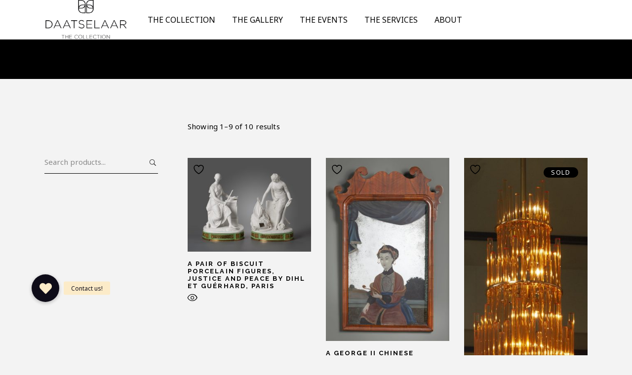

--- FILE ---
content_type: text/html; charset=UTF-8
request_url: https://daatselaar.com/product-tag/collection/
body_size: 100471
content:
<!DOCTYPE html>
<html lang="en-US">
<head>
	
		<meta charset="UTF-8"/>
<script type="text/javascript">
/* <![CDATA[ */
var gform;gform||(document.addEventListener("gform_main_scripts_loaded",function(){gform.scriptsLoaded=!0}),document.addEventListener("gform/theme/scripts_loaded",function(){gform.themeScriptsLoaded=!0}),window.addEventListener("DOMContentLoaded",function(){gform.domLoaded=!0}),gform={domLoaded:!1,scriptsLoaded:!1,themeScriptsLoaded:!1,isFormEditor:()=>"function"==typeof InitializeEditor,callIfLoaded:function(o){return!(!gform.domLoaded||!gform.scriptsLoaded||!gform.themeScriptsLoaded&&!gform.isFormEditor()||(gform.isFormEditor()&&console.warn("The use of gform.initializeOnLoaded() is deprecated in the form editor context and will be removed in Gravity Forms 3.1."),o(),0))},initializeOnLoaded:function(o){gform.callIfLoaded(o)||(document.addEventListener("gform_main_scripts_loaded",()=>{gform.scriptsLoaded=!0,gform.callIfLoaded(o)}),document.addEventListener("gform/theme/scripts_loaded",()=>{gform.themeScriptsLoaded=!0,gform.callIfLoaded(o)}),window.addEventListener("DOMContentLoaded",()=>{gform.domLoaded=!0,gform.callIfLoaded(o)}))},hooks:{action:{},filter:{}},addAction:function(o,r,e,t){gform.addHook("action",o,r,e,t)},addFilter:function(o,r,e,t){gform.addHook("filter",o,r,e,t)},doAction:function(o){gform.doHook("action",o,arguments)},applyFilters:function(o){return gform.doHook("filter",o,arguments)},removeAction:function(o,r){gform.removeHook("action",o,r)},removeFilter:function(o,r,e){gform.removeHook("filter",o,r,e)},addHook:function(o,r,e,t,n){null==gform.hooks[o][r]&&(gform.hooks[o][r]=[]);var d=gform.hooks[o][r];null==n&&(n=r+"_"+d.length),gform.hooks[o][r].push({tag:n,callable:e,priority:t=null==t?10:t})},doHook:function(r,o,e){var t;if(e=Array.prototype.slice.call(e,1),null!=gform.hooks[r][o]&&((o=gform.hooks[r][o]).sort(function(o,r){return o.priority-r.priority}),o.forEach(function(o){"function"!=typeof(t=o.callable)&&(t=window[t]),"action"==r?t.apply(null,e):e[0]=t.apply(null,e)})),"filter"==r)return e[0]},removeHook:function(o,r,t,n){var e;null!=gform.hooks[o][r]&&(e=(e=gform.hooks[o][r]).filter(function(o,r,e){return!!(null!=n&&n!=o.tag||null!=t&&t!=o.priority)}),gform.hooks[o][r]=e)}});
/* ]]> */
</script>

		<link rel="profile" href="http://gmpg.org/xfn/11"/>
		
				<meta name="viewport" content="width=device-width,initial-scale=1,user-scalable=yes">
						<script>document.documentElement.className = document.documentElement.className + ' yes-js js_active js'</script>
			<meta name='robots' content='index, follow, max-image-preview:large, max-snippet:-1, max-video-preview:-1' />
	<style>img:is([sizes="auto" i], [sizes^="auto," i]) { contain-intrinsic-size: 3000px 1500px }</style>
	        <script async defer src="https://www.googletagmanager.com/gtag/js?id=G-5BEHZHXQQN"></script>
        <script id="google-tracking">
          window.dataLayer = window.dataLayer || [];
          function gtag(){dataLayer.push(arguments);}
          gtag('js', new Date());

          gtag('consent', 'default', {
            'ad_storage'        : 'granted',
            'ad_user_data'      : 'granted',
            'ad_personalization': 'granted',
            'analytics_storage' : 'granted'
          } );
          
          gtag('config', 'G-5BEHZHXQQN', {
            'anonymize_ip': true,
            'linker': {
  				    'domains': [ 'daatselaar.com' ]
  				  }
          } );
          
                  </script>
        <script class="jquery">/*! jQuery v3.7.1 | (c) OpenJS Foundation and other contributors | jquery.org/license */
!function(e,t){"use strict";"object"==typeof module&&"object"==typeof module.exports?module.exports=e.document?t(e,!0):function(e){if(!e.document)throw new Error("jQuery requires a window with a document");return t(e)}:t(e)}("undefined"!=typeof window?window:this,function(ie,e){"use strict";var oe=[],r=Object.getPrototypeOf,ae=oe.slice,g=oe.flat?function(e){return oe.flat.call(e)}:function(e){return oe.concat.apply([],e)},s=oe.push,se=oe.indexOf,n={},i=n.toString,ue=n.hasOwnProperty,o=ue.toString,a=o.call(Object),le={},v=function(e){return"function"==typeof e&&"number"!=typeof e.nodeType&&"function"!=typeof e.item},y=function(e){return null!=e&&e===e.window},C=ie.document,u={type:!0,src:!0,nonce:!0,noModule:!0};function m(e,t,n){var r,i,o=(n=n||C).createElement("script");if(o.text=e,t)for(r in u)(i=t[r]||t.getAttribute&&t.getAttribute(r))&&o.setAttribute(r,i);n.head.appendChild(o).parentNode.removeChild(o)}function x(e){return null==e?e+"":"object"==typeof e||"function"==typeof e?n[i.call(e)]||"object":typeof e}var t="3.7.1",l=/HTML$/i,ce=function(e,t){return new ce.fn.init(e,t)};function c(e){var t=!!e&&"length"in e&&e.length,n=x(e);return!v(e)&&!y(e)&&("array"===n||0===t||"number"==typeof t&&0<t&&t-1 in e)}function fe(e,t){return e.nodeName&&e.nodeName.toLowerCase()===t.toLowerCase()}ce.fn=ce.prototype={jquery:t,constructor:ce,length:0,toArray:function(){return ae.call(this)},get:function(e){return null==e?ae.call(this):e<0?this[e+this.length]:this[e]},pushStack:function(e){var t=ce.merge(this.constructor(),e);return t.prevObject=this,t},each:function(e){return ce.each(this,e)},map:function(n){return this.pushStack(ce.map(this,function(e,t){return n.call(e,t,e)}))},slice:function(){return this.pushStack(ae.apply(this,arguments))},first:function(){return this.eq(0)},last:function(){return this.eq(-1)},even:function(){return this.pushStack(ce.grep(this,function(e,t){return(t+1)%2}))},odd:function(){return this.pushStack(ce.grep(this,function(e,t){return t%2}))},eq:function(e){var t=this.length,n=+e+(e<0?t:0);return this.pushStack(0<=n&&n<t?[this[n]]:[])},end:function(){return this.prevObject||this.constructor()},push:s,sort:oe.sort,splice:oe.splice},ce.extend=ce.fn.extend=function(){var e,t,n,r,i,o,a=arguments[0]||{},s=1,u=arguments.length,l=!1;for("boolean"==typeof a&&(l=a,a=arguments[s]||{},s++),"object"==typeof a||v(a)||(a={}),s===u&&(a=this,s--);s<u;s++)if(null!=(e=arguments[s]))for(t in e)r=e[t],"__proto__"!==t&&a!==r&&(l&&r&&(ce.isPlainObject(r)||(i=Array.isArray(r)))?(n=a[t],o=i&&!Array.isArray(n)?[]:i||ce.isPlainObject(n)?n:{},i=!1,a[t]=ce.extend(l,o,r)):void 0!==r&&(a[t]=r));return a},ce.extend({expando:"jQuery"+(t+Math.random()).replace(/\D/g,""),isReady:!0,error:function(e){throw new Error(e)},noop:function(){},isPlainObject:function(e){var t,n;return!(!e||"[object Object]"!==i.call(e))&&(!(t=r(e))||"function"==typeof(n=ue.call(t,"constructor")&&t.constructor)&&o.call(n)===a)},isEmptyObject:function(e){var t;for(t in e)return!1;return!0},globalEval:function(e,t,n){m(e,{nonce:t&&t.nonce},n)},each:function(e,t){var n,r=0;if(c(e)){for(n=e.length;r<n;r++)if(!1===t.call(e[r],r,e[r]))break}else for(r in e)if(!1===t.call(e[r],r,e[r]))break;return e},text:function(e){var t,n="",r=0,i=e.nodeType;if(!i)while(t=e[r++])n+=ce.text(t);return 1===i||11===i?e.textContent:9===i?e.documentElement.textContent:3===i||4===i?e.nodeValue:n},makeArray:function(e,t){var n=t||[];return null!=e&&(c(Object(e))?ce.merge(n,"string"==typeof e?[e]:e):s.call(n,e)),n},inArray:function(e,t,n){return null==t?-1:se.call(t,e,n)},isXMLDoc:function(e){var t=e&&e.namespaceURI,n=e&&(e.ownerDocument||e).documentElement;return!l.test(t||n&&n.nodeName||"HTML")},merge:function(e,t){for(var n=+t.length,r=0,i=e.length;r<n;r++)e[i++]=t[r];return e.length=i,e},grep:function(e,t,n){for(var r=[],i=0,o=e.length,a=!n;i<o;i++)!t(e[i],i)!==a&&r.push(e[i]);return r},map:function(e,t,n){var r,i,o=0,a=[];if(c(e))for(r=e.length;o<r;o++)null!=(i=t(e[o],o,n))&&a.push(i);else for(o in e)null!=(i=t(e[o],o,n))&&a.push(i);return g(a)},guid:1,support:le}),"function"==typeof Symbol&&(ce.fn[Symbol.iterator]=oe[Symbol.iterator]),ce.each("Boolean Number String Function Array Date RegExp Object Error Symbol".split(" "),function(e,t){n["[object "+t+"]"]=t.toLowerCase()});var pe=oe.pop,de=oe.sort,he=oe.splice,ge="[\\x20\\t\\r\\n\\f]",ve=new RegExp("^"+ge+"+|((?:^|[^\\\\])(?:\\\\.)*)"+ge+"+$","g");ce.contains=function(e,t){var n=t&&t.parentNode;return e===n||!(!n||1!==n.nodeType||!(e.contains?e.contains(n):e.compareDocumentPosition&&16&e.compareDocumentPosition(n)))};var f=/([\0-\x1f\x7f]|^-?\d)|^-$|[^\x80-\uFFFF\w-]/g;function p(e,t){return t?"\0"===e?"\ufffd":e.slice(0,-1)+"\\"+e.charCodeAt(e.length-1).toString(16)+" ":"\\"+e}ce.escapeSelector=function(e){return(e+"").replace(f,p)};var ye=C,me=s;!function(){var e,b,w,o,a,T,r,C,d,i,k=me,S=ce.expando,E=0,n=0,s=W(),c=W(),u=W(),h=W(),l=function(e,t){return e===t&&(a=!0),0},f="checked|selected|async|autofocus|autoplay|controls|defer|disabled|hidden|ismap|loop|multiple|open|readonly|required|scoped",t="(?:\\\\[\\da-fA-F]{1,6}"+ge+"?|\\\\[^\\r\\n\\f]|[\\w-]|[^\0-\\x7f])+",p="\\["+ge+"*("+t+")(?:"+ge+"*([*^$|!~]?=)"+ge+"*(?:'((?:\\\\.|[^\\\\'])*)'|\"((?:\\\\.|[^\\\\\"])*)\"|("+t+"))|)"+ge+"*\\]",g=":("+t+")(?:\\((('((?:\\\\.|[^\\\\'])*)'|\"((?:\\\\.|[^\\\\\"])*)\")|((?:\\\\.|[^\\\\()[\\]]|"+p+")*)|.*)\\)|)",v=new RegExp(ge+"+","g"),y=new RegExp("^"+ge+"*,"+ge+"*"),m=new RegExp("^"+ge+"*([>+~]|"+ge+")"+ge+"*"),x=new RegExp(ge+"|>"),j=new RegExp(g),A=new RegExp("^"+t+"$"),D={ID:new RegExp("^#("+t+")"),CLASS:new RegExp("^\\.("+t+")"),TAG:new RegExp("^("+t+"|[*])"),ATTR:new RegExp("^"+p),PSEUDO:new RegExp("^"+g),CHILD:new RegExp("^:(only|first|last|nth|nth-last)-(child|of-type)(?:\\("+ge+"*(even|odd|(([+-]|)(\\d*)n|)"+ge+"*(?:([+-]|)"+ge+"*(\\d+)|))"+ge+"*\\)|)","i"),bool:new RegExp("^(?:"+f+")$","i"),needsContext:new RegExp("^"+ge+"*[>+~]|:(even|odd|eq|gt|lt|nth|first|last)(?:\\("+ge+"*((?:-\\d)?\\d*)"+ge+"*\\)|)(?=[^-]|$)","i")},N=/^(?:input|select|textarea|button)$/i,q=/^h\d$/i,L=/^(?:#([\w-]+)|(\w+)|\.([\w-]+))$/,H=/[+~]/,O=new RegExp("\\\\[\\da-fA-F]{1,6}"+ge+"?|\\\\([^\\r\\n\\f])","g"),P=function(e,t){var n="0x"+e.slice(1)-65536;return t||(n<0?String.fromCharCode(n+65536):String.fromCharCode(n>>10|55296,1023&n|56320))},M=function(){V()},R=J(function(e){return!0===e.disabled&&fe(e,"fieldset")},{dir:"parentNode",next:"legend"});try{k.apply(oe=ae.call(ye.childNodes),ye.childNodes),oe[ye.childNodes.length].nodeType}catch(e){k={apply:function(e,t){me.apply(e,ae.call(t))},call:function(e){me.apply(e,ae.call(arguments,1))}}}function I(t,e,n,r){var i,o,a,s,u,l,c,f=e&&e.ownerDocument,p=e?e.nodeType:9;if(n=n||[],"string"!=typeof t||!t||1!==p&&9!==p&&11!==p)return n;if(!r&&(V(e),e=e||T,C)){if(11!==p&&(u=L.exec(t)))if(i=u[1]){if(9===p){if(!(a=e.getElementById(i)))return n;if(a.id===i)return k.call(n,a),n}else if(f&&(a=f.getElementById(i))&&I.contains(e,a)&&a.id===i)return k.call(n,a),n}else{if(u[2])return k.apply(n,e.getElementsByTagName(t)),n;if((i=u[3])&&e.getElementsByClassName)return k.apply(n,e.getElementsByClassName(i)),n}if(!(h[t+" "]||d&&d.test(t))){if(c=t,f=e,1===p&&(x.test(t)||m.test(t))){(f=H.test(t)&&U(e.parentNode)||e)==e&&le.scope||((s=e.getAttribute("id"))?s=ce.escapeSelector(s):e.setAttribute("id",s=S)),o=(l=Y(t)).length;while(o--)l[o]=(s?"#"+s:":scope")+" "+Q(l[o]);c=l.join(",")}try{return k.apply(n,f.querySelectorAll(c)),n}catch(e){h(t,!0)}finally{s===S&&e.removeAttribute("id")}}}return re(t.replace(ve,"$1"),e,n,r)}function W(){var r=[];return function e(t,n){return r.push(t+" ")>b.cacheLength&&delete e[r.shift()],e[t+" "]=n}}function F(e){return e[S]=!0,e}function $(e){var t=T.createElement("fieldset");try{return!!e(t)}catch(e){return!1}finally{t.parentNode&&t.parentNode.removeChild(t),t=null}}function B(t){return function(e){return fe(e,"input")&&e.type===t}}function _(t){return function(e){return(fe(e,"input")||fe(e,"button"))&&e.type===t}}function z(t){return function(e){return"form"in e?e.parentNode&&!1===e.disabled?"label"in e?"label"in e.parentNode?e.parentNode.disabled===t:e.disabled===t:e.isDisabled===t||e.isDisabled!==!t&&R(e)===t:e.disabled===t:"label"in e&&e.disabled===t}}function X(a){return F(function(o){return o=+o,F(function(e,t){var n,r=a([],e.length,o),i=r.length;while(i--)e[n=r[i]]&&(e[n]=!(t[n]=e[n]))})})}function U(e){return e&&"undefined"!=typeof e.getElementsByTagName&&e}function V(e){var t,n=e?e.ownerDocument||e:ye;return n!=T&&9===n.nodeType&&n.documentElement&&(r=(T=n).documentElement,C=!ce.isXMLDoc(T),i=r.matches||r.webkitMatchesSelector||r.msMatchesSelector,r.msMatchesSelector&&ye!=T&&(t=T.defaultView)&&t.top!==t&&t.addEventListener("unload",M),le.getById=$(function(e){return r.appendChild(e).id=ce.expando,!T.getElementsByName||!T.getElementsByName(ce.expando).length}),le.disconnectedMatch=$(function(e){return i.call(e,"*")}),le.scope=$(function(){return T.querySelectorAll(":scope")}),le.cssHas=$(function(){try{return T.querySelector(":has(*,:jqfake)"),!1}catch(e){return!0}}),le.getById?(b.filter.ID=function(e){var t=e.replace(O,P);return function(e){return e.getAttribute("id")===t}},b.find.ID=function(e,t){if("undefined"!=typeof t.getElementById&&C){var n=t.getElementById(e);return n?[n]:[]}}):(b.filter.ID=function(e){var n=e.replace(O,P);return function(e){var t="undefined"!=typeof e.getAttributeNode&&e.getAttributeNode("id");return t&&t.value===n}},b.find.ID=function(e,t){if("undefined"!=typeof t.getElementById&&C){var n,r,i,o=t.getElementById(e);if(o){if((n=o.getAttributeNode("id"))&&n.value===e)return[o];i=t.getElementsByName(e),r=0;while(o=i[r++])if((n=o.getAttributeNode("id"))&&n.value===e)return[o]}return[]}}),b.find.TAG=function(e,t){return"undefined"!=typeof t.getElementsByTagName?t.getElementsByTagName(e):t.querySelectorAll(e)},b.find.CLASS=function(e,t){if("undefined"!=typeof t.getElementsByClassName&&C)return t.getElementsByClassName(e)},d=[],$(function(e){var t;r.appendChild(e).innerHTML="<a id='"+S+"' href='' disabled='disabled'></a><select id='"+S+"-\r\\' disabled='disabled'><option selected=''></option></select>",e.querySelectorAll("[selected]").length||d.push("\\["+ge+"*(?:value|"+f+")"),e.querySelectorAll("[id~="+S+"-]").length||d.push("~="),e.querySelectorAll("a#"+S+"+*").length||d.push(".#.+[+~]"),e.querySelectorAll(":checked").length||d.push(":checked"),(t=T.createElement("input")).setAttribute("type","hidden"),e.appendChild(t).setAttribute("name","D"),r.appendChild(e).disabled=!0,2!==e.querySelectorAll(":disabled").length&&d.push(":enabled",":disabled"),(t=T.createElement("input")).setAttribute("name",""),e.appendChild(t),e.querySelectorAll("[name='']").length||d.push("\\["+ge+"*name"+ge+"*="+ge+"*(?:''|\"\")")}),le.cssHas||d.push(":has"),d=d.length&&new RegExp(d.join("|")),l=function(e,t){if(e===t)return a=!0,0;var n=!e.compareDocumentPosition-!t.compareDocumentPosition;return n||(1&(n=(e.ownerDocument||e)==(t.ownerDocument||t)?e.compareDocumentPosition(t):1)||!le.sortDetached&&t.compareDocumentPosition(e)===n?e===T||e.ownerDocument==ye&&I.contains(ye,e)?-1:t===T||t.ownerDocument==ye&&I.contains(ye,t)?1:o?se.call(o,e)-se.call(o,t):0:4&n?-1:1)}),T}for(e in I.matches=function(e,t){return I(e,null,null,t)},I.matchesSelector=function(e,t){if(V(e),C&&!h[t+" "]&&(!d||!d.test(t)))try{var n=i.call(e,t);if(n||le.disconnectedMatch||e.document&&11!==e.document.nodeType)return n}catch(e){h(t,!0)}return 0<I(t,T,null,[e]).length},I.contains=function(e,t){return(e.ownerDocument||e)!=T&&V(e),ce.contains(e,t)},I.attr=function(e,t){(e.ownerDocument||e)!=T&&V(e);var n=b.attrHandle[t.toLowerCase()],r=n&&ue.call(b.attrHandle,t.toLowerCase())?n(e,t,!C):void 0;return void 0!==r?r:e.getAttribute(t)},I.error=function(e){throw new Error("Syntax error, unrecognized expression: "+e)},ce.uniqueSort=function(e){var t,n=[],r=0,i=0;if(a=!le.sortStable,o=!le.sortStable&&ae.call(e,0),de.call(e,l),a){while(t=e[i++])t===e[i]&&(r=n.push(i));while(r--)he.call(e,n[r],1)}return o=null,e},ce.fn.uniqueSort=function(){return this.pushStack(ce.uniqueSort(ae.apply(this)))},(b=ce.expr={cacheLength:50,createPseudo:F,match:D,attrHandle:{},find:{},relative:{">":{dir:"parentNode",first:!0}," ":{dir:"parentNode"},"+":{dir:"previousSibling",first:!0},"~":{dir:"previousSibling"}},preFilter:{ATTR:function(e){return e[1]=e[1].replace(O,P),e[3]=(e[3]||e[4]||e[5]||"").replace(O,P),"~="===e[2]&&(e[3]=" "+e[3]+" "),e.slice(0,4)},CHILD:function(e){return e[1]=e[1].toLowerCase(),"nth"===e[1].slice(0,3)?(e[3]||I.error(e[0]),e[4]=+(e[4]?e[5]+(e[6]||1):2*("even"===e[3]||"odd"===e[3])),e[5]=+(e[7]+e[8]||"odd"===e[3])):e[3]&&I.error(e[0]),e},PSEUDO:function(e){var t,n=!e[6]&&e[2];return D.CHILD.test(e[0])?null:(e[3]?e[2]=e[4]||e[5]||"":n&&j.test(n)&&(t=Y(n,!0))&&(t=n.indexOf(")",n.length-t)-n.length)&&(e[0]=e[0].slice(0,t),e[2]=n.slice(0,t)),e.slice(0,3))}},filter:{TAG:function(e){var t=e.replace(O,P).toLowerCase();return"*"===e?function(){return!0}:function(e){return fe(e,t)}},CLASS:function(e){var t=s[e+" "];return t||(t=new RegExp("(^|"+ge+")"+e+"("+ge+"|$)"))&&s(e,function(e){return t.test("string"==typeof e.className&&e.className||"undefined"!=typeof e.getAttribute&&e.getAttribute("class")||"")})},ATTR:function(n,r,i){return function(e){var t=I.attr(e,n);return null==t?"!="===r:!r||(t+="","="===r?t===i:"!="===r?t!==i:"^="===r?i&&0===t.indexOf(i):"*="===r?i&&-1<t.indexOf(i):"$="===r?i&&t.slice(-i.length)===i:"~="===r?-1<(" "+t.replace(v," ")+" ").indexOf(i):"|="===r&&(t===i||t.slice(0,i.length+1)===i+"-"))}},CHILD:function(d,e,t,h,g){var v="nth"!==d.slice(0,3),y="last"!==d.slice(-4),m="of-type"===e;return 1===h&&0===g?function(e){return!!e.parentNode}:function(e,t,n){var r,i,o,a,s,u=v!==y?"nextSibling":"previousSibling",l=e.parentNode,c=m&&e.nodeName.toLowerCase(),f=!n&&!m,p=!1;if(l){if(v){while(u){o=e;while(o=o[u])if(m?fe(o,c):1===o.nodeType)return!1;s=u="only"===d&&!s&&"nextSibling"}return!0}if(s=[y?l.firstChild:l.lastChild],y&&f){p=(a=(r=(i=l[S]||(l[S]={}))[d]||[])[0]===E&&r[1])&&r[2],o=a&&l.childNodes[a];while(o=++a&&o&&o[u]||(p=a=0)||s.pop())if(1===o.nodeType&&++p&&o===e){i[d]=[E,a,p];break}}else if(f&&(p=a=(r=(i=e[S]||(e[S]={}))[d]||[])[0]===E&&r[1]),!1===p)while(o=++a&&o&&o[u]||(p=a=0)||s.pop())if((m?fe(o,c):1===o.nodeType)&&++p&&(f&&((i=o[S]||(o[S]={}))[d]=[E,p]),o===e))break;return(p-=g)===h||p%h==0&&0<=p/h}}},PSEUDO:function(e,o){var t,a=b.pseudos[e]||b.setFilters[e.toLowerCase()]||I.error("unsupported pseudo: "+e);return a[S]?a(o):1<a.length?(t=[e,e,"",o],b.setFilters.hasOwnProperty(e.toLowerCase())?F(function(e,t){var n,r=a(e,o),i=r.length;while(i--)e[n=se.call(e,r[i])]=!(t[n]=r[i])}):function(e){return a(e,0,t)}):a}},pseudos:{not:F(function(e){var r=[],i=[],s=ne(e.replace(ve,"$1"));return s[S]?F(function(e,t,n,r){var i,o=s(e,null,r,[]),a=e.length;while(a--)(i=o[a])&&(e[a]=!(t[a]=i))}):function(e,t,n){return r[0]=e,s(r,null,n,i),r[0]=null,!i.pop()}}),has:F(function(t){return function(e){return 0<I(t,e).length}}),contains:F(function(t){return t=t.replace(O,P),function(e){return-1<(e.textContent||ce.text(e)).indexOf(t)}}),lang:F(function(n){return A.test(n||"")||I.error("unsupported lang: "+n),n=n.replace(O,P).toLowerCase(),function(e){var t;do{if(t=C?e.lang:e.getAttribute("xml:lang")||e.getAttribute("lang"))return(t=t.toLowerCase())===n||0===t.indexOf(n+"-")}while((e=e.parentNode)&&1===e.nodeType);return!1}}),target:function(e){var t=ie.location&&ie.location.hash;return t&&t.slice(1)===e.id},root:function(e){return e===r},focus:function(e){return e===function(){try{return T.activeElement}catch(e){}}()&&T.hasFocus()&&!!(e.type||e.href||~e.tabIndex)},enabled:z(!1),disabled:z(!0),checked:function(e){return fe(e,"input")&&!!e.checked||fe(e,"option")&&!!e.selected},selected:function(e){return e.parentNode&&e.parentNode.selectedIndex,!0===e.selected},empty:function(e){for(e=e.firstChild;e;e=e.nextSibling)if(e.nodeType<6)return!1;return!0},parent:function(e){return!b.pseudos.empty(e)},header:function(e){return q.test(e.nodeName)},input:function(e){return N.test(e.nodeName)},button:function(e){return fe(e,"input")&&"button"===e.type||fe(e,"button")},text:function(e){var t;return fe(e,"input")&&"text"===e.type&&(null==(t=e.getAttribute("type"))||"text"===t.toLowerCase())},first:X(function(){return[0]}),last:X(function(e,t){return[t-1]}),eq:X(function(e,t,n){return[n<0?n+t:n]}),even:X(function(e,t){for(var n=0;n<t;n+=2)e.push(n);return e}),odd:X(function(e,t){for(var n=1;n<t;n+=2)e.push(n);return e}),lt:X(function(e,t,n){var r;for(r=n<0?n+t:t<n?t:n;0<=--r;)e.push(r);return e}),gt:X(function(e,t,n){for(var r=n<0?n+t:n;++r<t;)e.push(r);return e})}}).pseudos.nth=b.pseudos.eq,{radio:!0,checkbox:!0,file:!0,password:!0,image:!0})b.pseudos[e]=B(e);for(e in{submit:!0,reset:!0})b.pseudos[e]=_(e);function G(){}function Y(e,t){var n,r,i,o,a,s,u,l=c[e+" "];if(l)return t?0:l.slice(0);a=e,s=[],u=b.preFilter;while(a){for(o in n&&!(r=y.exec(a))||(r&&(a=a.slice(r[0].length)||a),s.push(i=[])),n=!1,(r=m.exec(a))&&(n=r.shift(),i.push({value:n,type:r[0].replace(ve," ")}),a=a.slice(n.length)),b.filter)!(r=D[o].exec(a))||u[o]&&!(r=u[o](r))||(n=r.shift(),i.push({value:n,type:o,matches:r}),a=a.slice(n.length));if(!n)break}return t?a.length:a?I.error(e):c(e,s).slice(0)}function Q(e){for(var t=0,n=e.length,r="";t<n;t++)r+=e[t].value;return r}function J(a,e,t){var s=e.dir,u=e.next,l=u||s,c=t&&"parentNode"===l,f=n++;return e.first?function(e,t,n){while(e=e[s])if(1===e.nodeType||c)return a(e,t,n);return!1}:function(e,t,n){var r,i,o=[E,f];if(n){while(e=e[s])if((1===e.nodeType||c)&&a(e,t,n))return!0}else while(e=e[s])if(1===e.nodeType||c)if(i=e[S]||(e[S]={}),u&&fe(e,u))e=e[s]||e;else{if((r=i[l])&&r[0]===E&&r[1]===f)return o[2]=r[2];if((i[l]=o)[2]=a(e,t,n))return!0}return!1}}function K(i){return 1<i.length?function(e,t,n){var r=i.length;while(r--)if(!i[r](e,t,n))return!1;return!0}:i[0]}function Z(e,t,n,r,i){for(var o,a=[],s=0,u=e.length,l=null!=t;s<u;s++)(o=e[s])&&(n&&!n(o,r,i)||(a.push(o),l&&t.push(s)));return a}function ee(d,h,g,v,y,e){return v&&!v[S]&&(v=ee(v)),y&&!y[S]&&(y=ee(y,e)),F(function(e,t,n,r){var i,o,a,s,u=[],l=[],c=t.length,f=e||function(e,t,n){for(var r=0,i=t.length;r<i;r++)I(e,t[r],n);return n}(h||"*",n.nodeType?[n]:n,[]),p=!d||!e&&h?f:Z(f,u,d,n,r);if(g?g(p,s=y||(e?d:c||v)?[]:t,n,r):s=p,v){i=Z(s,l),v(i,[],n,r),o=i.length;while(o--)(a=i[o])&&(s[l[o]]=!(p[l[o]]=a))}if(e){if(y||d){if(y){i=[],o=s.length;while(o--)(a=s[o])&&i.push(p[o]=a);y(null,s=[],i,r)}o=s.length;while(o--)(a=s[o])&&-1<(i=y?se.call(e,a):u[o])&&(e[i]=!(t[i]=a))}}else s=Z(s===t?s.splice(c,s.length):s),y?y(null,t,s,r):k.apply(t,s)})}function te(e){for(var i,t,n,r=e.length,o=b.relative[e[0].type],a=o||b.relative[" "],s=o?1:0,u=J(function(e){return e===i},a,!0),l=J(function(e){return-1<se.call(i,e)},a,!0),c=[function(e,t,n){var r=!o&&(n||t!=w)||((i=t).nodeType?u(e,t,n):l(e,t,n));return i=null,r}];s<r;s++)if(t=b.relative[e[s].type])c=[J(K(c),t)];else{if((t=b.filter[e[s].type].apply(null,e[s].matches))[S]){for(n=++s;n<r;n++)if(b.relative[e[n].type])break;return ee(1<s&&K(c),1<s&&Q(e.slice(0,s-1).concat({value:" "===e[s-2].type?"*":""})).replace(ve,"$1"),t,s<n&&te(e.slice(s,n)),n<r&&te(e=e.slice(n)),n<r&&Q(e))}c.push(t)}return K(c)}function ne(e,t){var n,v,y,m,x,r,i=[],o=[],a=u[e+" "];if(!a){t||(t=Y(e)),n=t.length;while(n--)(a=te(t[n]))[S]?i.push(a):o.push(a);(a=u(e,(v=o,m=0<(y=i).length,x=0<v.length,r=function(e,t,n,r,i){var o,a,s,u=0,l="0",c=e&&[],f=[],p=w,d=e||x&&b.find.TAG("*",i),h=E+=null==p?1:Math.random()||.1,g=d.length;for(i&&(w=t==T||t||i);l!==g&&null!=(o=d[l]);l++){if(x&&o){a=0,t||o.ownerDocument==T||(V(o),n=!C);while(s=v[a++])if(s(o,t||T,n)){k.call(r,o);break}i&&(E=h)}m&&((o=!s&&o)&&u--,e&&c.push(o))}if(u+=l,m&&l!==u){a=0;while(s=y[a++])s(c,f,t,n);if(e){if(0<u)while(l--)c[l]||f[l]||(f[l]=pe.call(r));f=Z(f)}k.apply(r,f),i&&!e&&0<f.length&&1<u+y.length&&ce.uniqueSort(r)}return i&&(E=h,w=p),c},m?F(r):r))).selector=e}return a}function re(e,t,n,r){var i,o,a,s,u,l="function"==typeof e&&e,c=!r&&Y(e=l.selector||e);if(n=n||[],1===c.length){if(2<(o=c[0]=c[0].slice(0)).length&&"ID"===(a=o[0]).type&&9===t.nodeType&&C&&b.relative[o[1].type]){if(!(t=(b.find.ID(a.matches[0].replace(O,P),t)||[])[0]))return n;l&&(t=t.parentNode),e=e.slice(o.shift().value.length)}i=D.needsContext.test(e)?0:o.length;while(i--){if(a=o[i],b.relative[s=a.type])break;if((u=b.find[s])&&(r=u(a.matches[0].replace(O,P),H.test(o[0].type)&&U(t.parentNode)||t))){if(o.splice(i,1),!(e=r.length&&Q(o)))return k.apply(n,r),n;break}}}return(l||ne(e,c))(r,t,!C,n,!t||H.test(e)&&U(t.parentNode)||t),n}G.prototype=b.filters=b.pseudos,b.setFilters=new G,le.sortStable=S.split("").sort(l).join("")===S,V(),le.sortDetached=$(function(e){return 1&e.compareDocumentPosition(T.createElement("fieldset"))}),ce.find=I,ce.expr[":"]=ce.expr.pseudos,ce.unique=ce.uniqueSort,I.compile=ne,I.select=re,I.setDocument=V,I.tokenize=Y,I.escape=ce.escapeSelector,I.getText=ce.text,I.isXML=ce.isXMLDoc,I.selectors=ce.expr,I.support=ce.support,I.uniqueSort=ce.uniqueSort}();var d=function(e,t,n){var r=[],i=void 0!==n;while((e=e[t])&&9!==e.nodeType)if(1===e.nodeType){if(i&&ce(e).is(n))break;r.push(e)}return r},h=function(e,t){for(var n=[];e;e=e.nextSibling)1===e.nodeType&&e!==t&&n.push(e);return n},b=ce.expr.match.needsContext,w=/^<([a-z][^\/\0>:\x20\t\r\n\f]*)[\x20\t\r\n\f]*\/?>(?:<\/\1>|)$/i;function T(e,n,r){return v(n)?ce.grep(e,function(e,t){return!!n.call(e,t,e)!==r}):n.nodeType?ce.grep(e,function(e){return e===n!==r}):"string"!=typeof n?ce.grep(e,function(e){return-1<se.call(n,e)!==r}):ce.filter(n,e,r)}ce.filter=function(e,t,n){var r=t[0];return n&&(e=":not("+e+")"),1===t.length&&1===r.nodeType?ce.find.matchesSelector(r,e)?[r]:[]:ce.find.matches(e,ce.grep(t,function(e){return 1===e.nodeType}))},ce.fn.extend({find:function(e){var t,n,r=this.length,i=this;if("string"!=typeof e)return this.pushStack(ce(e).filter(function(){for(t=0;t<r;t++)if(ce.contains(i[t],this))return!0}));for(n=this.pushStack([]),t=0;t<r;t++)ce.find(e,i[t],n);return 1<r?ce.uniqueSort(n):n},filter:function(e){return this.pushStack(T(this,e||[],!1))},not:function(e){return this.pushStack(T(this,e||[],!0))},is:function(e){return!!T(this,"string"==typeof e&&b.test(e)?ce(e):e||[],!1).length}});var k,S=/^(?:\s*(<[\w\W]+>)[^>]*|#([\w-]+))$/;(ce.fn.init=function(e,t,n){var r,i;if(!e)return this;if(n=n||k,"string"==typeof e){if(!(r="<"===e[0]&&">"===e[e.length-1]&&3<=e.length?[null,e,null]:S.exec(e))||!r[1]&&t)return!t||t.jquery?(t||n).find(e):this.constructor(t).find(e);if(r[1]){if(t=t instanceof ce?t[0]:t,ce.merge(this,ce.parseHTML(r[1],t&&t.nodeType?t.ownerDocument||t:C,!0)),w.test(r[1])&&ce.isPlainObject(t))for(r in t)v(this[r])?this[r](t[r]):this.attr(r,t[r]);return this}return(i=C.getElementById(r[2]))&&(this[0]=i,this.length=1),this}return e.nodeType?(this[0]=e,this.length=1,this):v(e)?void 0!==n.ready?n.ready(e):e(ce):ce.makeArray(e,this)}).prototype=ce.fn,k=ce(C);var E=/^(?:parents|prev(?:Until|All))/,j={children:!0,contents:!0,next:!0,prev:!0};function A(e,t){while((e=e[t])&&1!==e.nodeType);return e}ce.fn.extend({has:function(e){var t=ce(e,this),n=t.length;return this.filter(function(){for(var e=0;e<n;e++)if(ce.contains(this,t[e]))return!0})},closest:function(e,t){var n,r=0,i=this.length,o=[],a="string"!=typeof e&&ce(e);if(!b.test(e))for(;r<i;r++)for(n=this[r];n&&n!==t;n=n.parentNode)if(n.nodeType<11&&(a?-1<a.index(n):1===n.nodeType&&ce.find.matchesSelector(n,e))){o.push(n);break}return this.pushStack(1<o.length?ce.uniqueSort(o):o)},index:function(e){return e?"string"==typeof e?se.call(ce(e),this[0]):se.call(this,e.jquery?e[0]:e):this[0]&&this[0].parentNode?this.first().prevAll().length:-1},add:function(e,t){return this.pushStack(ce.uniqueSort(ce.merge(this.get(),ce(e,t))))},addBack:function(e){return this.add(null==e?this.prevObject:this.prevObject.filter(e))}}),ce.each({parent:function(e){var t=e.parentNode;return t&&11!==t.nodeType?t:null},parents:function(e){return d(e,"parentNode")},parentsUntil:function(e,t,n){return d(e,"parentNode",n)},next:function(e){return A(e,"nextSibling")},prev:function(e){return A(e,"previousSibling")},nextAll:function(e){return d(e,"nextSibling")},prevAll:function(e){return d(e,"previousSibling")},nextUntil:function(e,t,n){return d(e,"nextSibling",n)},prevUntil:function(e,t,n){return d(e,"previousSibling",n)},siblings:function(e){return h((e.parentNode||{}).firstChild,e)},children:function(e){return h(e.firstChild)},contents:function(e){return null!=e.contentDocument&&r(e.contentDocument)?e.contentDocument:(fe(e,"template")&&(e=e.content||e),ce.merge([],e.childNodes))}},function(r,i){ce.fn[r]=function(e,t){var n=ce.map(this,i,e);return"Until"!==r.slice(-5)&&(t=e),t&&"string"==typeof t&&(n=ce.filter(t,n)),1<this.length&&(j[r]||ce.uniqueSort(n),E.test(r)&&n.reverse()),this.pushStack(n)}});var D=/[^\x20\t\r\n\f]+/g;function N(e){return e}function q(e){throw e}function L(e,t,n,r){var i;try{e&&v(i=e.promise)?i.call(e).done(t).fail(n):e&&v(i=e.then)?i.call(e,t,n):t.apply(void 0,[e].slice(r))}catch(e){n.apply(void 0,[e])}}ce.Callbacks=function(r){var e,n;r="string"==typeof r?(e=r,n={},ce.each(e.match(D)||[],function(e,t){n[t]=!0}),n):ce.extend({},r);var i,t,o,a,s=[],u=[],l=-1,c=function(){for(a=a||r.once,o=i=!0;u.length;l=-1){t=u.shift();while(++l<s.length)!1===s[l].apply(t[0],t[1])&&r.stopOnFalse&&(l=s.length,t=!1)}r.memory||(t=!1),i=!1,a&&(s=t?[]:"")},f={add:function(){return s&&(t&&!i&&(l=s.length-1,u.push(t)),function n(e){ce.each(e,function(e,t){v(t)?r.unique&&f.has(t)||s.push(t):t&&t.length&&"string"!==x(t)&&n(t)})}(arguments),t&&!i&&c()),this},remove:function(){return ce.each(arguments,function(e,t){var n;while(-1<(n=ce.inArray(t,s,n)))s.splice(n,1),n<=l&&l--}),this},has:function(e){return e?-1<ce.inArray(e,s):0<s.length},empty:function(){return s&&(s=[]),this},disable:function(){return a=u=[],s=t="",this},disabled:function(){return!s},lock:function(){return a=u=[],t||i||(s=t=""),this},locked:function(){return!!a},fireWith:function(e,t){return a||(t=[e,(t=t||[]).slice?t.slice():t],u.push(t),i||c()),this},fire:function(){return f.fireWith(this,arguments),this},fired:function(){return!!o}};return f},ce.extend({Deferred:function(e){var o=[["notify","progress",ce.Callbacks("memory"),ce.Callbacks("memory"),2],["resolve","done",ce.Callbacks("once memory"),ce.Callbacks("once memory"),0,"resolved"],["reject","fail",ce.Callbacks("once memory"),ce.Callbacks("once memory"),1,"rejected"]],i="pending",a={state:function(){return i},always:function(){return s.done(arguments).fail(arguments),this},"catch":function(e){return a.then(null,e)},pipe:function(){var i=arguments;return ce.Deferred(function(r){ce.each(o,function(e,t){var n=v(i[t[4]])&&i[t[4]];s[t[1]](function(){var e=n&&n.apply(this,arguments);e&&v(e.promise)?e.promise().progress(r.notify).done(r.resolve).fail(r.reject):r[t[0]+"With"](this,n?[e]:arguments)})}),i=null}).promise()},then:function(t,n,r){var u=0;function l(i,o,a,s){return function(){var n=this,r=arguments,e=function(){var e,t;if(!(i<u)){if((e=a.apply(n,r))===o.promise())throw new TypeError("Thenable self-resolution");t=e&&("object"==typeof e||"function"==typeof e)&&e.then,v(t)?s?t.call(e,l(u,o,N,s),l(u,o,q,s)):(u++,t.call(e,l(u,o,N,s),l(u,o,q,s),l(u,o,N,o.notifyWith))):(a!==N&&(n=void 0,r=[e]),(s||o.resolveWith)(n,r))}},t=s?e:function(){try{e()}catch(e){ce.Deferred.exceptionHook&&ce.Deferred.exceptionHook(e,t.error),u<=i+1&&(a!==q&&(n=void 0,r=[e]),o.rejectWith(n,r))}};i?t():(ce.Deferred.getErrorHook?t.error=ce.Deferred.getErrorHook():ce.Deferred.getStackHook&&(t.error=ce.Deferred.getStackHook()),ie.setTimeout(t))}}return ce.Deferred(function(e){o[0][3].add(l(0,e,v(r)?r:N,e.notifyWith)),o[1][3].add(l(0,e,v(t)?t:N)),o[2][3].add(l(0,e,v(n)?n:q))}).promise()},promise:function(e){return null!=e?ce.extend(e,a):a}},s={};return ce.each(o,function(e,t){var n=t[2],r=t[5];a[t[1]]=n.add,r&&n.add(function(){i=r},o[3-e][2].disable,o[3-e][3].disable,o[0][2].lock,o[0][3].lock),n.add(t[3].fire),s[t[0]]=function(){return s[t[0]+"With"](this===s?void 0:this,arguments),this},s[t[0]+"With"]=n.fireWith}),a.promise(s),e&&e.call(s,s),s},when:function(e){var n=arguments.length,t=n,r=Array(t),i=ae.call(arguments),o=ce.Deferred(),a=function(t){return function(e){r[t]=this,i[t]=1<arguments.length?ae.call(arguments):e,--n||o.resolveWith(r,i)}};if(n<=1&&(L(e,o.done(a(t)).resolve,o.reject,!n),"pending"===o.state()||v(i[t]&&i[t].then)))return o.then();while(t--)L(i[t],a(t),o.reject);return o.promise()}});var H=/^(Eval|Internal|Range|Reference|Syntax|Type|URI)Error$/;ce.Deferred.exceptionHook=function(e,t){ie.console&&ie.console.warn&&e&&H.test(e.name)&&ie.console.warn("jQuery.Deferred exception: "+e.message,e.stack,t)},ce.readyException=function(e){ie.setTimeout(function(){throw e})};var O=ce.Deferred();function P(){C.removeEventListener("DOMContentLoaded",P),ie.removeEventListener("load",P),ce.ready()}ce.fn.ready=function(e){return O.then(e)["catch"](function(e){ce.readyException(e)}),this},ce.extend({isReady:!1,readyWait:1,ready:function(e){(!0===e?--ce.readyWait:ce.isReady)||(ce.isReady=!0)!==e&&0<--ce.readyWait||O.resolveWith(C,[ce])}}),ce.ready.then=O.then,"complete"===C.readyState||"loading"!==C.readyState&&!C.documentElement.doScroll?ie.setTimeout(ce.ready):(C.addEventListener("DOMContentLoaded",P),ie.addEventListener("load",P));var M=function(e,t,n,r,i,o,a){var s=0,u=e.length,l=null==n;if("object"===x(n))for(s in i=!0,n)M(e,t,s,n[s],!0,o,a);else if(void 0!==r&&(i=!0,v(r)||(a=!0),l&&(a?(t.call(e,r),t=null):(l=t,t=function(e,t,n){return l.call(ce(e),n)})),t))for(;s<u;s++)t(e[s],n,a?r:r.call(e[s],s,t(e[s],n)));return i?e:l?t.call(e):u?t(e[0],n):o},R=/^-ms-/,I=/-([a-z])/g;function W(e,t){return t.toUpperCase()}function F(e){return e.replace(R,"ms-").replace(I,W)}var $=function(e){return 1===e.nodeType||9===e.nodeType||!+e.nodeType};function B(){this.expando=ce.expando+B.uid++}B.uid=1,B.prototype={cache:function(e){var t=e[this.expando];return t||(t={},$(e)&&(e.nodeType?e[this.expando]=t:Object.defineProperty(e,this.expando,{value:t,configurable:!0}))),t},set:function(e,t,n){var r,i=this.cache(e);if("string"==typeof t)i[F(t)]=n;else for(r in t)i[F(r)]=t[r];return i},get:function(e,t){return void 0===t?this.cache(e):e[this.expando]&&e[this.expando][F(t)]},access:function(e,t,n){return void 0===t||t&&"string"==typeof t&&void 0===n?this.get(e,t):(this.set(e,t,n),void 0!==n?n:t)},remove:function(e,t){var n,r=e[this.expando];if(void 0!==r){if(void 0!==t){n=(t=Array.isArray(t)?t.map(F):(t=F(t))in r?[t]:t.match(D)||[]).length;while(n--)delete r[t[n]]}(void 0===t||ce.isEmptyObject(r))&&(e.nodeType?e[this.expando]=void 0:delete e[this.expando])}},hasData:function(e){var t=e[this.expando];return void 0!==t&&!ce.isEmptyObject(t)}};var _=new B,z=new B,X=/^(?:\{[\w\W]*\}|\[[\w\W]*\])$/,U=/[A-Z]/g;function V(e,t,n){var r,i;if(void 0===n&&1===e.nodeType)if(r="data-"+t.replace(U,"-$&").toLowerCase(),"string"==typeof(n=e.getAttribute(r))){try{n="true"===(i=n)||"false"!==i&&("null"===i?null:i===+i+""?+i:X.test(i)?JSON.parse(i):i)}catch(e){}z.set(e,t,n)}else n=void 0;return n}ce.extend({hasData:function(e){return z.hasData(e)||_.hasData(e)},data:function(e,t,n){return z.access(e,t,n)},removeData:function(e,t){z.remove(e,t)},_data:function(e,t,n){return _.access(e,t,n)},_removeData:function(e,t){_.remove(e,t)}}),ce.fn.extend({data:function(n,e){var t,r,i,o=this[0],a=o&&o.attributes;if(void 0===n){if(this.length&&(i=z.get(o),1===o.nodeType&&!_.get(o,"hasDataAttrs"))){t=a.length;while(t--)a[t]&&0===(r=a[t].name).indexOf("data-")&&(r=F(r.slice(5)),V(o,r,i[r]));_.set(o,"hasDataAttrs",!0)}return i}return"object"==typeof n?this.each(function(){z.set(this,n)}):M(this,function(e){var t;if(o&&void 0===e)return void 0!==(t=z.get(o,n))?t:void 0!==(t=V(o,n))?t:void 0;this.each(function(){z.set(this,n,e)})},null,e,1<arguments.length,null,!0)},removeData:function(e){return this.each(function(){z.remove(this,e)})}}),ce.extend({queue:function(e,t,n){var r;if(e)return t=(t||"fx")+"queue",r=_.get(e,t),n&&(!r||Array.isArray(n)?r=_.access(e,t,ce.makeArray(n)):r.push(n)),r||[]},dequeue:function(e,t){t=t||"fx";var n=ce.queue(e,t),r=n.length,i=n.shift(),o=ce._queueHooks(e,t);"inprogress"===i&&(i=n.shift(),r--),i&&("fx"===t&&n.unshift("inprogress"),delete o.stop,i.call(e,function(){ce.dequeue(e,t)},o)),!r&&o&&o.empty.fire()},_queueHooks:function(e,t){var n=t+"queueHooks";return _.get(e,n)||_.access(e,n,{empty:ce.Callbacks("once memory").add(function(){_.remove(e,[t+"queue",n])})})}}),ce.fn.extend({queue:function(t,n){var e=2;return"string"!=typeof t&&(n=t,t="fx",e--),arguments.length<e?ce.queue(this[0],t):void 0===n?this:this.each(function(){var e=ce.queue(this,t,n);ce._queueHooks(this,t),"fx"===t&&"inprogress"!==e[0]&&ce.dequeue(this,t)})},dequeue:function(e){return this.each(function(){ce.dequeue(this,e)})},clearQueue:function(e){return this.queue(e||"fx",[])},promise:function(e,t){var n,r=1,i=ce.Deferred(),o=this,a=this.length,s=function(){--r||i.resolveWith(o,[o])};"string"!=typeof e&&(t=e,e=void 0),e=e||"fx";while(a--)(n=_.get(o[a],e+"queueHooks"))&&n.empty&&(r++,n.empty.add(s));return s(),i.promise(t)}});var G=/[+-]?(?:\d*\.|)\d+(?:[eE][+-]?\d+|)/.source,Y=new RegExp("^(?:([+-])=|)("+G+")([a-z%]*)$","i"),Q=["Top","Right","Bottom","Left"],J=C.documentElement,K=function(e){return ce.contains(e.ownerDocument,e)},Z={composed:!0};J.getRootNode&&(K=function(e){return ce.contains(e.ownerDocument,e)||e.getRootNode(Z)===e.ownerDocument});var ee=function(e,t){return"none"===(e=t||e).style.display||""===e.style.display&&K(e)&&"none"===ce.css(e,"display")};function te(e,t,n,r){var i,o,a=20,s=r?function(){return r.cur()}:function(){return ce.css(e,t,"")},u=s(),l=n&&n[3]||(ce.cssNumber[t]?"":"px"),c=e.nodeType&&(ce.cssNumber[t]||"px"!==l&&+u)&&Y.exec(ce.css(e,t));if(c&&c[3]!==l){u/=2,l=l||c[3],c=+u||1;while(a--)ce.style(e,t,c+l),(1-o)*(1-(o=s()/u||.5))<=0&&(a=0),c/=o;c*=2,ce.style(e,t,c+l),n=n||[]}return n&&(c=+c||+u||0,i=n[1]?c+(n[1]+1)*n[2]:+n[2],r&&(r.unit=l,r.start=c,r.end=i)),i}var ne={};function re(e,t){for(var n,r,i,o,a,s,u,l=[],c=0,f=e.length;c<f;c++)(r=e[c]).style&&(n=r.style.display,t?("none"===n&&(l[c]=_.get(r,"display")||null,l[c]||(r.style.display="")),""===r.style.display&&ee(r)&&(l[c]=(u=a=o=void 0,a=(i=r).ownerDocument,s=i.nodeName,(u=ne[s])||(o=a.body.appendChild(a.createElement(s)),u=ce.css(o,"display"),o.parentNode.removeChild(o),"none"===u&&(u="block"),ne[s]=u)))):"none"!==n&&(l[c]="none",_.set(r,"display",n)));for(c=0;c<f;c++)null!=l[c]&&(e[c].style.display=l[c]);return e}ce.fn.extend({show:function(){return re(this,!0)},hide:function(){return re(this)},toggle:function(e){return"boolean"==typeof e?e?this.show():this.hide():this.each(function(){ee(this)?ce(this).show():ce(this).hide()})}});var xe,be,we=/^(?:checkbox|radio)$/i,Te=/<([a-z][^\/\0>\x20\t\r\n\f]*)/i,Ce=/^$|^module$|\/(?:java|ecma)script/i;xe=C.createDocumentFragment().appendChild(C.createElement("div")),(be=C.createElement("input")).setAttribute("type","radio"),be.setAttribute("checked","checked"),be.setAttribute("name","t"),xe.appendChild(be),le.checkClone=xe.cloneNode(!0).cloneNode(!0).lastChild.checked,xe.innerHTML="<textarea>x</textarea>",le.noCloneChecked=!!xe.cloneNode(!0).lastChild.defaultValue,xe.innerHTML="<option></option>",le.option=!!xe.lastChild;var ke={thead:[1,"<table>","</table>"],col:[2,"<table><colgroup>","</colgroup></table>"],tr:[2,"<table><tbody>","</tbody></table>"],td:[3,"<table><tbody><tr>","</tr></tbody></table>"],_default:[0,"",""]};function Se(e,t){var n;return n="undefined"!=typeof e.getElementsByTagName?e.getElementsByTagName(t||"*"):"undefined"!=typeof e.querySelectorAll?e.querySelectorAll(t||"*"):[],void 0===t||t&&fe(e,t)?ce.merge([e],n):n}function Ee(e,t){for(var n=0,r=e.length;n<r;n++)_.set(e[n],"globalEval",!t||_.get(t[n],"globalEval"))}ke.tbody=ke.tfoot=ke.colgroup=ke.caption=ke.thead,ke.th=ke.td,le.option||(ke.optgroup=ke.option=[1,"<select multiple='multiple'>","</select>"]);var je=/<|&#?\w+;/;function Ae(e,t,n,r,i){for(var o,a,s,u,l,c,f=t.createDocumentFragment(),p=[],d=0,h=e.length;d<h;d++)if((o=e[d])||0===o)if("object"===x(o))ce.merge(p,o.nodeType?[o]:o);else if(je.test(o)){a=a||f.appendChild(t.createElement("div")),s=(Te.exec(o)||["",""])[1].toLowerCase(),u=ke[s]||ke._default,a.innerHTML=u[1]+ce.htmlPrefilter(o)+u[2],c=u[0];while(c--)a=a.lastChild;ce.merge(p,a.childNodes),(a=f.firstChild).textContent=""}else p.push(t.createTextNode(o));f.textContent="",d=0;while(o=p[d++])if(r&&-1<ce.inArray(o,r))i&&i.push(o);else if(l=K(o),a=Se(f.appendChild(o),"script"),l&&Ee(a),n){c=0;while(o=a[c++])Ce.test(o.type||"")&&n.push(o)}return f}var De=/^([^.]*)(?:\.(.+)|)/;function Ne(){return!0}function qe(){return!1}function Le(e,t,n,r,i,o){var a,s;if("object"==typeof t){for(s in"string"!=typeof n&&(r=r||n,n=void 0),t)Le(e,s,n,r,t[s],o);return e}if(null==r&&null==i?(i=n,r=n=void 0):null==i&&("string"==typeof n?(i=r,r=void 0):(i=r,r=n,n=void 0)),!1===i)i=qe;else if(!i)return e;return 1===o&&(a=i,(i=function(e){return ce().off(e),a.apply(this,arguments)}).guid=a.guid||(a.guid=ce.guid++)),e.each(function(){ce.event.add(this,t,i,r,n)})}function He(e,r,t){t?(_.set(e,r,!1),ce.event.add(e,r,{namespace:!1,handler:function(e){var t,n=_.get(this,r);if(1&e.isTrigger&&this[r]){if(n)(ce.event.special[r]||{}).delegateType&&e.stopPropagation();else if(n=ae.call(arguments),_.set(this,r,n),this[r](),t=_.get(this,r),_.set(this,r,!1),n!==t)return e.stopImmediatePropagation(),e.preventDefault(),t}else n&&(_.set(this,r,ce.event.trigger(n[0],n.slice(1),this)),e.stopPropagation(),e.isImmediatePropagationStopped=Ne)}})):void 0===_.get(e,r)&&ce.event.add(e,r,Ne)}ce.event={global:{},add:function(t,e,n,r,i){var o,a,s,u,l,c,f,p,d,h,g,v=_.get(t);if($(t)){n.handler&&(n=(o=n).handler,i=o.selector),i&&ce.find.matchesSelector(J,i),n.guid||(n.guid=ce.guid++),(u=v.events)||(u=v.events=Object.create(null)),(a=v.handle)||(a=v.handle=function(e){return"undefined"!=typeof ce&&ce.event.triggered!==e.type?ce.event.dispatch.apply(t,arguments):void 0}),l=(e=(e||"").match(D)||[""]).length;while(l--)d=g=(s=De.exec(e[l])||[])[1],h=(s[2]||"").split(".").sort(),d&&(f=ce.event.special[d]||{},d=(i?f.delegateType:f.bindType)||d,f=ce.event.special[d]||{},c=ce.extend({type:d,origType:g,data:r,handler:n,guid:n.guid,selector:i,needsContext:i&&ce.expr.match.needsContext.test(i),namespace:h.join(".")},o),(p=u[d])||((p=u[d]=[]).delegateCount=0,f.setup&&!1!==f.setup.call(t,r,h,a)||t.addEventListener&&t.addEventListener(d,a)),f.add&&(f.add.call(t,c),c.handler.guid||(c.handler.guid=n.guid)),i?p.splice(p.delegateCount++,0,c):p.push(c),ce.event.global[d]=!0)}},remove:function(e,t,n,r,i){var o,a,s,u,l,c,f,p,d,h,g,v=_.hasData(e)&&_.get(e);if(v&&(u=v.events)){l=(t=(t||"").match(D)||[""]).length;while(l--)if(d=g=(s=De.exec(t[l])||[])[1],h=(s[2]||"").split(".").sort(),d){f=ce.event.special[d]||{},p=u[d=(r?f.delegateType:f.bindType)||d]||[],s=s[2]&&new RegExp("(^|\\.)"+h.join("\\.(?:.*\\.|)")+"(\\.|$)"),a=o=p.length;while(o--)c=p[o],!i&&g!==c.origType||n&&n.guid!==c.guid||s&&!s.test(c.namespace)||r&&r!==c.selector&&("**"!==r||!c.selector)||(p.splice(o,1),c.selector&&p.delegateCount--,f.remove&&f.remove.call(e,c));a&&!p.length&&(f.teardown&&!1!==f.teardown.call(e,h,v.handle)||ce.removeEvent(e,d,v.handle),delete u[d])}else for(d in u)ce.event.remove(e,d+t[l],n,r,!0);ce.isEmptyObject(u)&&_.remove(e,"handle events")}},dispatch:function(e){var t,n,r,i,o,a,s=new Array(arguments.length),u=ce.event.fix(e),l=(_.get(this,"events")||Object.create(null))[u.type]||[],c=ce.event.special[u.type]||{};for(s[0]=u,t=1;t<arguments.length;t++)s[t]=arguments[t];if(u.delegateTarget=this,!c.preDispatch||!1!==c.preDispatch.call(this,u)){a=ce.event.handlers.call(this,u,l),t=0;while((i=a[t++])&&!u.isPropagationStopped()){u.currentTarget=i.elem,n=0;while((o=i.handlers[n++])&&!u.isImmediatePropagationStopped())u.rnamespace&&!1!==o.namespace&&!u.rnamespace.test(o.namespace)||(u.handleObj=o,u.data=o.data,void 0!==(r=((ce.event.special[o.origType]||{}).handle||o.handler).apply(i.elem,s))&&!1===(u.result=r)&&(u.preventDefault(),u.stopPropagation()))}return c.postDispatch&&c.postDispatch.call(this,u),u.result}},handlers:function(e,t){var n,r,i,o,a,s=[],u=t.delegateCount,l=e.target;if(u&&l.nodeType&&!("click"===e.type&&1<=e.button))for(;l!==this;l=l.parentNode||this)if(1===l.nodeType&&("click"!==e.type||!0!==l.disabled)){for(o=[],a={},n=0;n<u;n++)void 0===a[i=(r=t[n]).selector+" "]&&(a[i]=r.needsContext?-1<ce(i,this).index(l):ce.find(i,this,null,[l]).length),a[i]&&o.push(r);o.length&&s.push({elem:l,handlers:o})}return l=this,u<t.length&&s.push({elem:l,handlers:t.slice(u)}),s},addProp:function(t,e){Object.defineProperty(ce.Event.prototype,t,{enumerable:!0,configurable:!0,get:v(e)?function(){if(this.originalEvent)return e(this.originalEvent)}:function(){if(this.originalEvent)return this.originalEvent[t]},set:function(e){Object.defineProperty(this,t,{enumerable:!0,configurable:!0,writable:!0,value:e})}})},fix:function(e){return e[ce.expando]?e:new ce.Event(e)},special:{load:{noBubble:!0},click:{setup:function(e){var t=this||e;return we.test(t.type)&&t.click&&fe(t,"input")&&He(t,"click",!0),!1},trigger:function(e){var t=this||e;return we.test(t.type)&&t.click&&fe(t,"input")&&He(t,"click"),!0},_default:function(e){var t=e.target;return we.test(t.type)&&t.click&&fe(t,"input")&&_.get(t,"click")||fe(t,"a")}},beforeunload:{postDispatch:function(e){void 0!==e.result&&e.originalEvent&&(e.originalEvent.returnValue=e.result)}}}},ce.removeEvent=function(e,t,n){e.removeEventListener&&e.removeEventListener(t,n)},ce.Event=function(e,t){if(!(this instanceof ce.Event))return new ce.Event(e,t);e&&e.type?(this.originalEvent=e,this.type=e.type,this.isDefaultPrevented=e.defaultPrevented||void 0===e.defaultPrevented&&!1===e.returnValue?Ne:qe,this.target=e.target&&3===e.target.nodeType?e.target.parentNode:e.target,this.currentTarget=e.currentTarget,this.relatedTarget=e.relatedTarget):this.type=e,t&&ce.extend(this,t),this.timeStamp=e&&e.timeStamp||Date.now(),this[ce.expando]=!0},ce.Event.prototype={constructor:ce.Event,isDefaultPrevented:qe,isPropagationStopped:qe,isImmediatePropagationStopped:qe,isSimulated:!1,preventDefault:function(){var e=this.originalEvent;this.isDefaultPrevented=Ne,e&&!this.isSimulated&&e.preventDefault()},stopPropagation:function(){var e=this.originalEvent;this.isPropagationStopped=Ne,e&&!this.isSimulated&&e.stopPropagation()},stopImmediatePropagation:function(){var e=this.originalEvent;this.isImmediatePropagationStopped=Ne,e&&!this.isSimulated&&e.stopImmediatePropagation(),this.stopPropagation()}},ce.each({altKey:!0,bubbles:!0,cancelable:!0,changedTouches:!0,ctrlKey:!0,detail:!0,eventPhase:!0,metaKey:!0,pageX:!0,pageY:!0,shiftKey:!0,view:!0,"char":!0,code:!0,charCode:!0,key:!0,keyCode:!0,button:!0,buttons:!0,clientX:!0,clientY:!0,offsetX:!0,offsetY:!0,pointerId:!0,pointerType:!0,screenX:!0,screenY:!0,targetTouches:!0,toElement:!0,touches:!0,which:!0},ce.event.addProp),ce.each({focus:"focusin",blur:"focusout"},function(r,i){function o(e){if(C.documentMode){var t=_.get(this,"handle"),n=ce.event.fix(e);n.type="focusin"===e.type?"focus":"blur",n.isSimulated=!0,t(e),n.target===n.currentTarget&&t(n)}else ce.event.simulate(i,e.target,ce.event.fix(e))}ce.event.special[r]={setup:function(){var e;if(He(this,r,!0),!C.documentMode)return!1;(e=_.get(this,i))||this.addEventListener(i,o),_.set(this,i,(e||0)+1)},trigger:function(){return He(this,r),!0},teardown:function(){var e;if(!C.documentMode)return!1;(e=_.get(this,i)-1)?_.set(this,i,e):(this.removeEventListener(i,o),_.remove(this,i))},_default:function(e){return _.get(e.target,r)},delegateType:i},ce.event.special[i]={setup:function(){var e=this.ownerDocument||this.document||this,t=C.documentMode?this:e,n=_.get(t,i);n||(C.documentMode?this.addEventListener(i,o):e.addEventListener(r,o,!0)),_.set(t,i,(n||0)+1)},teardown:function(){var e=this.ownerDocument||this.document||this,t=C.documentMode?this:e,n=_.get(t,i)-1;n?_.set(t,i,n):(C.documentMode?this.removeEventListener(i,o):e.removeEventListener(r,o,!0),_.remove(t,i))}}}),ce.each({mouseenter:"mouseover",mouseleave:"mouseout",pointerenter:"pointerover",pointerleave:"pointerout"},function(e,i){ce.event.special[e]={delegateType:i,bindType:i,handle:function(e){var t,n=e.relatedTarget,r=e.handleObj;return n&&(n===this||ce.contains(this,n))||(e.type=r.origType,t=r.handler.apply(this,arguments),e.type=i),t}}}),ce.fn.extend({on:function(e,t,n,r){return Le(this,e,t,n,r)},one:function(e,t,n,r){return Le(this,e,t,n,r,1)},off:function(e,t,n){var r,i;if(e&&e.preventDefault&&e.handleObj)return r=e.handleObj,ce(e.delegateTarget).off(r.namespace?r.origType+"."+r.namespace:r.origType,r.selector,r.handler),this;if("object"==typeof e){for(i in e)this.off(i,t,e[i]);return this}return!1!==t&&"function"!=typeof t||(n=t,t=void 0),!1===n&&(n=qe),this.each(function(){ce.event.remove(this,e,n,t)})}});var Oe=/<script|<style|<link/i,Pe=/checked\s*(?:[^=]|=\s*.checked.)/i,Me=/^\s*<!\[CDATA\[|\]\]>\s*$/g;function Re(e,t){return fe(e,"table")&&fe(11!==t.nodeType?t:t.firstChild,"tr")&&ce(e).children("tbody")[0]||e}function Ie(e){return e.type=(null!==e.getAttribute("type"))+"/"+e.type,e}function We(e){return"true/"===(e.type||"").slice(0,5)?e.type=e.type.slice(5):e.removeAttribute("type"),e}function Fe(e,t){var n,r,i,o,a,s;if(1===t.nodeType){if(_.hasData(e)&&(s=_.get(e).events))for(i in _.remove(t,"handle events"),s)for(n=0,r=s[i].length;n<r;n++)ce.event.add(t,i,s[i][n]);z.hasData(e)&&(o=z.access(e),a=ce.extend({},o),z.set(t,a))}}function $e(n,r,i,o){r=g(r);var e,t,a,s,u,l,c=0,f=n.length,p=f-1,d=r[0],h=v(d);if(h||1<f&&"string"==typeof d&&!le.checkClone&&Pe.test(d))return n.each(function(e){var t=n.eq(e);h&&(r[0]=d.call(this,e,t.html())),$e(t,r,i,o)});if(f&&(t=(e=Ae(r,n[0].ownerDocument,!1,n,o)).firstChild,1===e.childNodes.length&&(e=t),t||o)){for(s=(a=ce.map(Se(e,"script"),Ie)).length;c<f;c++)u=e,c!==p&&(u=ce.clone(u,!0,!0),s&&ce.merge(a,Se(u,"script"))),i.call(n[c],u,c);if(s)for(l=a[a.length-1].ownerDocument,ce.map(a,We),c=0;c<s;c++)u=a[c],Ce.test(u.type||"")&&!_.access(u,"globalEval")&&ce.contains(l,u)&&(u.src&&"module"!==(u.type||"").toLowerCase()?ce._evalUrl&&!u.noModule&&ce._evalUrl(u.src,{nonce:u.nonce||u.getAttribute("nonce")},l):m(u.textContent.replace(Me,""),u,l))}return n}function Be(e,t,n){for(var r,i=t?ce.filter(t,e):e,o=0;null!=(r=i[o]);o++)n||1!==r.nodeType||ce.cleanData(Se(r)),r.parentNode&&(n&&K(r)&&Ee(Se(r,"script")),r.parentNode.removeChild(r));return e}ce.extend({htmlPrefilter:function(e){return e},clone:function(e,t,n){var r,i,o,a,s,u,l,c=e.cloneNode(!0),f=K(e);if(!(le.noCloneChecked||1!==e.nodeType&&11!==e.nodeType||ce.isXMLDoc(e)))for(a=Se(c),r=0,i=(o=Se(e)).length;r<i;r++)s=o[r],u=a[r],void 0,"input"===(l=u.nodeName.toLowerCase())&&we.test(s.type)?u.checked=s.checked:"input"!==l&&"textarea"!==l||(u.defaultValue=s.defaultValue);if(t)if(n)for(o=o||Se(e),a=a||Se(c),r=0,i=o.length;r<i;r++)Fe(o[r],a[r]);else Fe(e,c);return 0<(a=Se(c,"script")).length&&Ee(a,!f&&Se(e,"script")),c},cleanData:function(e){for(var t,n,r,i=ce.event.special,o=0;void 0!==(n=e[o]);o++)if($(n)){if(t=n[_.expando]){if(t.events)for(r in t.events)i[r]?ce.event.remove(n,r):ce.removeEvent(n,r,t.handle);n[_.expando]=void 0}n[z.expando]&&(n[z.expando]=void 0)}}}),ce.fn.extend({detach:function(e){return Be(this,e,!0)},remove:function(e){return Be(this,e)},text:function(e){return M(this,function(e){return void 0===e?ce.text(this):this.empty().each(function(){1!==this.nodeType&&11!==this.nodeType&&9!==this.nodeType||(this.textContent=e)})},null,e,arguments.length)},append:function(){return $e(this,arguments,function(e){1!==this.nodeType&&11!==this.nodeType&&9!==this.nodeType||Re(this,e).appendChild(e)})},prepend:function(){return $e(this,arguments,function(e){if(1===this.nodeType||11===this.nodeType||9===this.nodeType){var t=Re(this,e);t.insertBefore(e,t.firstChild)}})},before:function(){return $e(this,arguments,function(e){this.parentNode&&this.parentNode.insertBefore(e,this)})},after:function(){return $e(this,arguments,function(e){this.parentNode&&this.parentNode.insertBefore(e,this.nextSibling)})},empty:function(){for(var e,t=0;null!=(e=this[t]);t++)1===e.nodeType&&(ce.cleanData(Se(e,!1)),e.textContent="");return this},clone:function(e,t){return e=null!=e&&e,t=null==t?e:t,this.map(function(){return ce.clone(this,e,t)})},html:function(e){return M(this,function(e){var t=this[0]||{},n=0,r=this.length;if(void 0===e&&1===t.nodeType)return t.innerHTML;if("string"==typeof e&&!Oe.test(e)&&!ke[(Te.exec(e)||["",""])[1].toLowerCase()]){e=ce.htmlPrefilter(e);try{for(;n<r;n++)1===(t=this[n]||{}).nodeType&&(ce.cleanData(Se(t,!1)),t.innerHTML=e);t=0}catch(e){}}t&&this.empty().append(e)},null,e,arguments.length)},replaceWith:function(){var n=[];return $e(this,arguments,function(e){var t=this.parentNode;ce.inArray(this,n)<0&&(ce.cleanData(Se(this)),t&&t.replaceChild(e,this))},n)}}),ce.each({appendTo:"append",prependTo:"prepend",insertBefore:"before",insertAfter:"after",replaceAll:"replaceWith"},function(e,a){ce.fn[e]=function(e){for(var t,n=[],r=ce(e),i=r.length-1,o=0;o<=i;o++)t=o===i?this:this.clone(!0),ce(r[o])[a](t),s.apply(n,t.get());return this.pushStack(n)}});var _e=new RegExp("^("+G+")(?!px)[a-z%]+$","i"),ze=/^--/,Xe=function(e){var t=e.ownerDocument.defaultView;return t&&t.opener||(t=ie),t.getComputedStyle(e)},Ue=function(e,t,n){var r,i,o={};for(i in t)o[i]=e.style[i],e.style[i]=t[i];for(i in r=n.call(e),t)e.style[i]=o[i];return r},Ve=new RegExp(Q.join("|"),"i");function Ge(e,t,n){var r,i,o,a,s=ze.test(t),u=e.style;return(n=n||Xe(e))&&(a=n.getPropertyValue(t)||n[t],s&&a&&(a=a.replace(ve,"$1")||void 0),""!==a||K(e)||(a=ce.style(e,t)),!le.pixelBoxStyles()&&_e.test(a)&&Ve.test(t)&&(r=u.width,i=u.minWidth,o=u.maxWidth,u.minWidth=u.maxWidth=u.width=a,a=n.width,u.width=r,u.minWidth=i,u.maxWidth=o)),void 0!==a?a+"":a}function Ye(e,t){return{get:function(){if(!e())return(this.get=t).apply(this,arguments);delete this.get}}}!function(){function e(){if(l){u.style.cssText="position:absolute;left:-11111px;width:60px;margin-top:1px;padding:0;border:0",l.style.cssText="position:relative;display:block;box-sizing:border-box;overflow:scroll;margin:auto;border:1px;padding:1px;width:60%;top:1%",J.appendChild(u).appendChild(l);var e=ie.getComputedStyle(l);n="1%"!==e.top,s=12===t(e.marginLeft),l.style.right="60%",o=36===t(e.right),r=36===t(e.width),l.style.position="absolute",i=12===t(l.offsetWidth/3),J.removeChild(u),l=null}}function t(e){return Math.round(parseFloat(e))}var n,r,i,o,a,s,u=C.createElement("div"),l=C.createElement("div");l.style&&(l.style.backgroundClip="content-box",l.cloneNode(!0).style.backgroundClip="",le.clearCloneStyle="content-box"===l.style.backgroundClip,ce.extend(le,{boxSizingReliable:function(){return e(),r},pixelBoxStyles:function(){return e(),o},pixelPosition:function(){return e(),n},reliableMarginLeft:function(){return e(),s},scrollboxSize:function(){return e(),i},reliableTrDimensions:function(){var e,t,n,r;return null==a&&(e=C.createElement("table"),t=C.createElement("tr"),n=C.createElement("div"),e.style.cssText="position:absolute;left:-11111px;border-collapse:separate",t.style.cssText="box-sizing:content-box;border:1px solid",t.style.height="1px",n.style.height="9px",n.style.display="block",J.appendChild(e).appendChild(t).appendChild(n),r=ie.getComputedStyle(t),a=parseInt(r.height,10)+parseInt(r.borderTopWidth,10)+parseInt(r.borderBottomWidth,10)===t.offsetHeight,J.removeChild(e)),a}}))}();var Qe=["Webkit","Moz","ms"],Je=C.createElement("div").style,Ke={};function Ze(e){var t=ce.cssProps[e]||Ke[e];return t||(e in Je?e:Ke[e]=function(e){var t=e[0].toUpperCase()+e.slice(1),n=Qe.length;while(n--)if((e=Qe[n]+t)in Je)return e}(e)||e)}var et=/^(none|table(?!-c[ea]).+)/,tt={position:"absolute",visibility:"hidden",display:"block"},nt={letterSpacing:"0",fontWeight:"400"};function rt(e,t,n){var r=Y.exec(t);return r?Math.max(0,r[2]-(n||0))+(r[3]||"px"):t}function it(e,t,n,r,i,o){var a="width"===t?1:0,s=0,u=0,l=0;if(n===(r?"border":"content"))return 0;for(;a<4;a+=2)"margin"===n&&(l+=ce.css(e,n+Q[a],!0,i)),r?("content"===n&&(u-=ce.css(e,"padding"+Q[a],!0,i)),"margin"!==n&&(u-=ce.css(e,"border"+Q[a]+"Width",!0,i))):(u+=ce.css(e,"padding"+Q[a],!0,i),"padding"!==n?u+=ce.css(e,"border"+Q[a]+"Width",!0,i):s+=ce.css(e,"border"+Q[a]+"Width",!0,i));return!r&&0<=o&&(u+=Math.max(0,Math.ceil(e["offset"+t[0].toUpperCase()+t.slice(1)]-o-u-s-.5))||0),u+l}function ot(e,t,n){var r=Xe(e),i=(!le.boxSizingReliable()||n)&&"border-box"===ce.css(e,"boxSizing",!1,r),o=i,a=Ge(e,t,r),s="offset"+t[0].toUpperCase()+t.slice(1);if(_e.test(a)){if(!n)return a;a="auto"}return(!le.boxSizingReliable()&&i||!le.reliableTrDimensions()&&fe(e,"tr")||"auto"===a||!parseFloat(a)&&"inline"===ce.css(e,"display",!1,r))&&e.getClientRects().length&&(i="border-box"===ce.css(e,"boxSizing",!1,r),(o=s in e)&&(a=e[s])),(a=parseFloat(a)||0)+it(e,t,n||(i?"border":"content"),o,r,a)+"px"}function at(e,t,n,r,i){return new at.prototype.init(e,t,n,r,i)}ce.extend({cssHooks:{opacity:{get:function(e,t){if(t){var n=Ge(e,"opacity");return""===n?"1":n}}}},cssNumber:{animationIterationCount:!0,aspectRatio:!0,borderImageSlice:!0,columnCount:!0,flexGrow:!0,flexShrink:!0,fontWeight:!0,gridArea:!0,gridColumn:!0,gridColumnEnd:!0,gridColumnStart:!0,gridRow:!0,gridRowEnd:!0,gridRowStart:!0,lineHeight:!0,opacity:!0,order:!0,orphans:!0,scale:!0,widows:!0,zIndex:!0,zoom:!0,fillOpacity:!0,floodOpacity:!0,stopOpacity:!0,strokeMiterlimit:!0,strokeOpacity:!0},cssProps:{},style:function(e,t,n,r){if(e&&3!==e.nodeType&&8!==e.nodeType&&e.style){var i,o,a,s=F(t),u=ze.test(t),l=e.style;if(u||(t=Ze(s)),a=ce.cssHooks[t]||ce.cssHooks[s],void 0===n)return a&&"get"in a&&void 0!==(i=a.get(e,!1,r))?i:l[t];"string"===(o=typeof n)&&(i=Y.exec(n))&&i[1]&&(n=te(e,t,i),o="number"),null!=n&&n==n&&("number"!==o||u||(n+=i&&i[3]||(ce.cssNumber[s]?"":"px")),le.clearCloneStyle||""!==n||0!==t.indexOf("background")||(l[t]="inherit"),a&&"set"in a&&void 0===(n=a.set(e,n,r))||(u?l.setProperty(t,n):l[t]=n))}},css:function(e,t,n,r){var i,o,a,s=F(t);return ze.test(t)||(t=Ze(s)),(a=ce.cssHooks[t]||ce.cssHooks[s])&&"get"in a&&(i=a.get(e,!0,n)),void 0===i&&(i=Ge(e,t,r)),"normal"===i&&t in nt&&(i=nt[t]),""===n||n?(o=parseFloat(i),!0===n||isFinite(o)?o||0:i):i}}),ce.each(["height","width"],function(e,u){ce.cssHooks[u]={get:function(e,t,n){if(t)return!et.test(ce.css(e,"display"))||e.getClientRects().length&&e.getBoundingClientRect().width?ot(e,u,n):Ue(e,tt,function(){return ot(e,u,n)})},set:function(e,t,n){var r,i=Xe(e),o=!le.scrollboxSize()&&"absolute"===i.position,a=(o||n)&&"border-box"===ce.css(e,"boxSizing",!1,i),s=n?it(e,u,n,a,i):0;return a&&o&&(s-=Math.ceil(e["offset"+u[0].toUpperCase()+u.slice(1)]-parseFloat(i[u])-it(e,u,"border",!1,i)-.5)),s&&(r=Y.exec(t))&&"px"!==(r[3]||"px")&&(e.style[u]=t,t=ce.css(e,u)),rt(0,t,s)}}}),ce.cssHooks.marginLeft=Ye(le.reliableMarginLeft,function(e,t){if(t)return(parseFloat(Ge(e,"marginLeft"))||e.getBoundingClientRect().left-Ue(e,{marginLeft:0},function(){return e.getBoundingClientRect().left}))+"px"}),ce.each({margin:"",padding:"",border:"Width"},function(i,o){ce.cssHooks[i+o]={expand:function(e){for(var t=0,n={},r="string"==typeof e?e.split(" "):[e];t<4;t++)n[i+Q[t]+o]=r[t]||r[t-2]||r[0];return n}},"margin"!==i&&(ce.cssHooks[i+o].set=rt)}),ce.fn.extend({css:function(e,t){return M(this,function(e,t,n){var r,i,o={},a=0;if(Array.isArray(t)){for(r=Xe(e),i=t.length;a<i;a++)o[t[a]]=ce.css(e,t[a],!1,r);return o}return void 0!==n?ce.style(e,t,n):ce.css(e,t)},e,t,1<arguments.length)}}),((ce.Tween=at).prototype={constructor:at,init:function(e,t,n,r,i,o){this.elem=e,this.prop=n,this.easing=i||ce.easing._default,this.options=t,this.start=this.now=this.cur(),this.end=r,this.unit=o||(ce.cssNumber[n]?"":"px")},cur:function(){var e=at.propHooks[this.prop];return e&&e.get?e.get(this):at.propHooks._default.get(this)},run:function(e){var t,n=at.propHooks[this.prop];return this.options.duration?this.pos=t=ce.easing[this.easing](e,this.options.duration*e,0,1,this.options.duration):this.pos=t=e,this.now=(this.end-this.start)*t+this.start,this.options.step&&this.options.step.call(this.elem,this.now,this),n&&n.set?n.set(this):at.propHooks._default.set(this),this}}).init.prototype=at.prototype,(at.propHooks={_default:{get:function(e){var t;return 1!==e.elem.nodeType||null!=e.elem[e.prop]&&null==e.elem.style[e.prop]?e.elem[e.prop]:(t=ce.css(e.elem,e.prop,""))&&"auto"!==t?t:0},set:function(e){ce.fx.step[e.prop]?ce.fx.step[e.prop](e):1!==e.elem.nodeType||!ce.cssHooks[e.prop]&&null==e.elem.style[Ze(e.prop)]?e.elem[e.prop]=e.now:ce.style(e.elem,e.prop,e.now+e.unit)}}}).scrollTop=at.propHooks.scrollLeft={set:function(e){e.elem.nodeType&&e.elem.parentNode&&(e.elem[e.prop]=e.now)}},ce.easing={linear:function(e){return e},swing:function(e){return.5-Math.cos(e*Math.PI)/2},_default:"swing"},ce.fx=at.prototype.init,ce.fx.step={};var st,ut,lt,ct,ft=/^(?:toggle|show|hide)$/,pt=/queueHooks$/;function dt(){ut&&(!1===C.hidden&&ie.requestAnimationFrame?ie.requestAnimationFrame(dt):ie.setTimeout(dt,ce.fx.interval),ce.fx.tick())}function ht(){return ie.setTimeout(function(){st=void 0}),st=Date.now()}function gt(e,t){var n,r=0,i={height:e};for(t=t?1:0;r<4;r+=2-t)i["margin"+(n=Q[r])]=i["padding"+n]=e;return t&&(i.opacity=i.width=e),i}function vt(e,t,n){for(var r,i=(yt.tweeners[t]||[]).concat(yt.tweeners["*"]),o=0,a=i.length;o<a;o++)if(r=i[o].call(n,t,e))return r}function yt(o,e,t){var n,a,r=0,i=yt.prefilters.length,s=ce.Deferred().always(function(){delete u.elem}),u=function(){if(a)return!1;for(var e=st||ht(),t=Math.max(0,l.startTime+l.duration-e),n=1-(t/l.duration||0),r=0,i=l.tweens.length;r<i;r++)l.tweens[r].run(n);return s.notifyWith(o,[l,n,t]),n<1&&i?t:(i||s.notifyWith(o,[l,1,0]),s.resolveWith(o,[l]),!1)},l=s.promise({elem:o,props:ce.extend({},e),opts:ce.extend(!0,{specialEasing:{},easing:ce.easing._default},t),originalProperties:e,originalOptions:t,startTime:st||ht(),duration:t.duration,tweens:[],createTween:function(e,t){var n=ce.Tween(o,l.opts,e,t,l.opts.specialEasing[e]||l.opts.easing);return l.tweens.push(n),n},stop:function(e){var t=0,n=e?l.tweens.length:0;if(a)return this;for(a=!0;t<n;t++)l.tweens[t].run(1);return e?(s.notifyWith(o,[l,1,0]),s.resolveWith(o,[l,e])):s.rejectWith(o,[l,e]),this}}),c=l.props;for(!function(e,t){var n,r,i,o,a;for(n in e)if(i=t[r=F(n)],o=e[n],Array.isArray(o)&&(i=o[1],o=e[n]=o[0]),n!==r&&(e[r]=o,delete e[n]),(a=ce.cssHooks[r])&&"expand"in a)for(n in o=a.expand(o),delete e[r],o)n in e||(e[n]=o[n],t[n]=i);else t[r]=i}(c,l.opts.specialEasing);r<i;r++)if(n=yt.prefilters[r].call(l,o,c,l.opts))return v(n.stop)&&(ce._queueHooks(l.elem,l.opts.queue).stop=n.stop.bind(n)),n;return ce.map(c,vt,l),v(l.opts.start)&&l.opts.start.call(o,l),l.progress(l.opts.progress).done(l.opts.done,l.opts.complete).fail(l.opts.fail).always(l.opts.always),ce.fx.timer(ce.extend(u,{elem:o,anim:l,queue:l.opts.queue})),l}ce.Animation=ce.extend(yt,{tweeners:{"*":[function(e,t){var n=this.createTween(e,t);return te(n.elem,e,Y.exec(t),n),n}]},tweener:function(e,t){v(e)?(t=e,e=["*"]):e=e.match(D);for(var n,r=0,i=e.length;r<i;r++)n=e[r],yt.tweeners[n]=yt.tweeners[n]||[],yt.tweeners[n].unshift(t)},prefilters:[function(e,t,n){var r,i,o,a,s,u,l,c,f="width"in t||"height"in t,p=this,d={},h=e.style,g=e.nodeType&&ee(e),v=_.get(e,"fxshow");for(r in n.queue||(null==(a=ce._queueHooks(e,"fx")).unqueued&&(a.unqueued=0,s=a.empty.fire,a.empty.fire=function(){a.unqueued||s()}),a.unqueued++,p.always(function(){p.always(function(){a.unqueued--,ce.queue(e,"fx").length||a.empty.fire()})})),t)if(i=t[r],ft.test(i)){if(delete t[r],o=o||"toggle"===i,i===(g?"hide":"show")){if("show"!==i||!v||void 0===v[r])continue;g=!0}d[r]=v&&v[r]||ce.style(e,r)}if((u=!ce.isEmptyObject(t))||!ce.isEmptyObject(d))for(r in f&&1===e.nodeType&&(n.overflow=[h.overflow,h.overflowX,h.overflowY],null==(l=v&&v.display)&&(l=_.get(e,"display")),"none"===(c=ce.css(e,"display"))&&(l?c=l:(re([e],!0),l=e.style.display||l,c=ce.css(e,"display"),re([e]))),("inline"===c||"inline-block"===c&&null!=l)&&"none"===ce.css(e,"float")&&(u||(p.done(function(){h.display=l}),null==l&&(c=h.display,l="none"===c?"":c)),h.display="inline-block")),n.overflow&&(h.overflow="hidden",p.always(function(){h.overflow=n.overflow[0],h.overflowX=n.overflow[1],h.overflowY=n.overflow[2]})),u=!1,d)u||(v?"hidden"in v&&(g=v.hidden):v=_.access(e,"fxshow",{display:l}),o&&(v.hidden=!g),g&&re([e],!0),p.done(function(){for(r in g||re([e]),_.remove(e,"fxshow"),d)ce.style(e,r,d[r])})),u=vt(g?v[r]:0,r,p),r in v||(v[r]=u.start,g&&(u.end=u.start,u.start=0))}],prefilter:function(e,t){t?yt.prefilters.unshift(e):yt.prefilters.push(e)}}),ce.speed=function(e,t,n){var r=e&&"object"==typeof e?ce.extend({},e):{complete:n||!n&&t||v(e)&&e,duration:e,easing:n&&t||t&&!v(t)&&t};return ce.fx.off?r.duration=0:"number"!=typeof r.duration&&(r.duration in ce.fx.speeds?r.duration=ce.fx.speeds[r.duration]:r.duration=ce.fx.speeds._default),null!=r.queue&&!0!==r.queue||(r.queue="fx"),r.old=r.complete,r.complete=function(){v(r.old)&&r.old.call(this),r.queue&&ce.dequeue(this,r.queue)},r},ce.fn.extend({fadeTo:function(e,t,n,r){return this.filter(ee).css("opacity",0).show().end().animate({opacity:t},e,n,r)},animate:function(t,e,n,r){var i=ce.isEmptyObject(t),o=ce.speed(e,n,r),a=function(){var e=yt(this,ce.extend({},t),o);(i||_.get(this,"finish"))&&e.stop(!0)};return a.finish=a,i||!1===o.queue?this.each(a):this.queue(o.queue,a)},stop:function(i,e,o){var a=function(e){var t=e.stop;delete e.stop,t(o)};return"string"!=typeof i&&(o=e,e=i,i=void 0),e&&this.queue(i||"fx",[]),this.each(function(){var e=!0,t=null!=i&&i+"queueHooks",n=ce.timers,r=_.get(this);if(t)r[t]&&r[t].stop&&a(r[t]);else for(t in r)r[t]&&r[t].stop&&pt.test(t)&&a(r[t]);for(t=n.length;t--;)n[t].elem!==this||null!=i&&n[t].queue!==i||(n[t].anim.stop(o),e=!1,n.splice(t,1));!e&&o||ce.dequeue(this,i)})},finish:function(a){return!1!==a&&(a=a||"fx"),this.each(function(){var e,t=_.get(this),n=t[a+"queue"],r=t[a+"queueHooks"],i=ce.timers,o=n?n.length:0;for(t.finish=!0,ce.queue(this,a,[]),r&&r.stop&&r.stop.call(this,!0),e=i.length;e--;)i[e].elem===this&&i[e].queue===a&&(i[e].anim.stop(!0),i.splice(e,1));for(e=0;e<o;e++)n[e]&&n[e].finish&&n[e].finish.call(this);delete t.finish})}}),ce.each(["toggle","show","hide"],function(e,r){var i=ce.fn[r];ce.fn[r]=function(e,t,n){return null==e||"boolean"==typeof e?i.apply(this,arguments):this.animate(gt(r,!0),e,t,n)}}),ce.each({slideDown:gt("show"),slideUp:gt("hide"),slideToggle:gt("toggle"),fadeIn:{opacity:"show"},fadeOut:{opacity:"hide"},fadeToggle:{opacity:"toggle"}},function(e,r){ce.fn[e]=function(e,t,n){return this.animate(r,e,t,n)}}),ce.timers=[],ce.fx.tick=function(){var e,t=0,n=ce.timers;for(st=Date.now();t<n.length;t++)(e=n[t])()||n[t]!==e||n.splice(t--,1);n.length||ce.fx.stop(),st=void 0},ce.fx.timer=function(e){ce.timers.push(e),ce.fx.start()},ce.fx.interval=13,ce.fx.start=function(){ut||(ut=!0,dt())},ce.fx.stop=function(){ut=null},ce.fx.speeds={slow:600,fast:200,_default:400},ce.fn.delay=function(r,e){return r=ce.fx&&ce.fx.speeds[r]||r,e=e||"fx",this.queue(e,function(e,t){var n=ie.setTimeout(e,r);t.stop=function(){ie.clearTimeout(n)}})},lt=C.createElement("input"),ct=C.createElement("select").appendChild(C.createElement("option")),lt.type="checkbox",le.checkOn=""!==lt.value,le.optSelected=ct.selected,(lt=C.createElement("input")).value="t",lt.type="radio",le.radioValue="t"===lt.value;var mt,xt=ce.expr.attrHandle;ce.fn.extend({attr:function(e,t){return M(this,ce.attr,e,t,1<arguments.length)},removeAttr:function(e){return this.each(function(){ce.removeAttr(this,e)})}}),ce.extend({attr:function(e,t,n){var r,i,o=e.nodeType;if(3!==o&&8!==o&&2!==o)return"undefined"==typeof e.getAttribute?ce.prop(e,t,n):(1===o&&ce.isXMLDoc(e)||(i=ce.attrHooks[t.toLowerCase()]||(ce.expr.match.bool.test(t)?mt:void 0)),void 0!==n?null===n?void ce.removeAttr(e,t):i&&"set"in i&&void 0!==(r=i.set(e,n,t))?r:(e.setAttribute(t,n+""),n):i&&"get"in i&&null!==(r=i.get(e,t))?r:null==(r=ce.find.attr(e,t))?void 0:r)},attrHooks:{type:{set:function(e,t){if(!le.radioValue&&"radio"===t&&fe(e,"input")){var n=e.value;return e.setAttribute("type",t),n&&(e.value=n),t}}}},removeAttr:function(e,t){var n,r=0,i=t&&t.match(D);if(i&&1===e.nodeType)while(n=i[r++])e.removeAttribute(n)}}),mt={set:function(e,t,n){return!1===t?ce.removeAttr(e,n):e.setAttribute(n,n),n}},ce.each(ce.expr.match.bool.source.match(/\w+/g),function(e,t){var a=xt[t]||ce.find.attr;xt[t]=function(e,t,n){var r,i,o=t.toLowerCase();return n||(i=xt[o],xt[o]=r,r=null!=a(e,t,n)?o:null,xt[o]=i),r}});var bt=/^(?:input|select|textarea|button)$/i,wt=/^(?:a|area)$/i;function Tt(e){return(e.match(D)||[]).join(" ")}function Ct(e){return e.getAttribute&&e.getAttribute("class")||""}function kt(e){return Array.isArray(e)?e:"string"==typeof e&&e.match(D)||[]}ce.fn.extend({prop:function(e,t){return M(this,ce.prop,e,t,1<arguments.length)},removeProp:function(e){return this.each(function(){delete this[ce.propFix[e]||e]})}}),ce.extend({prop:function(e,t,n){var r,i,o=e.nodeType;if(3!==o&&8!==o&&2!==o)return 1===o&&ce.isXMLDoc(e)||(t=ce.propFix[t]||t,i=ce.propHooks[t]),void 0!==n?i&&"set"in i&&void 0!==(r=i.set(e,n,t))?r:e[t]=n:i&&"get"in i&&null!==(r=i.get(e,t))?r:e[t]},propHooks:{tabIndex:{get:function(e){var t=ce.find.attr(e,"tabindex");return t?parseInt(t,10):bt.test(e.nodeName)||wt.test(e.nodeName)&&e.href?0:-1}}},propFix:{"for":"htmlFor","class":"className"}}),le.optSelected||(ce.propHooks.selected={get:function(e){var t=e.parentNode;return t&&t.parentNode&&t.parentNode.selectedIndex,null},set:function(e){var t=e.parentNode;t&&(t.selectedIndex,t.parentNode&&t.parentNode.selectedIndex)}}),ce.each(["tabIndex","readOnly","maxLength","cellSpacing","cellPadding","rowSpan","colSpan","useMap","frameBorder","contentEditable"],function(){ce.propFix[this.toLowerCase()]=this}),ce.fn.extend({addClass:function(t){var e,n,r,i,o,a;return v(t)?this.each(function(e){ce(this).addClass(t.call(this,e,Ct(this)))}):(e=kt(t)).length?this.each(function(){if(r=Ct(this),n=1===this.nodeType&&" "+Tt(r)+" "){for(o=0;o<e.length;o++)i=e[o],n.indexOf(" "+i+" ")<0&&(n+=i+" ");a=Tt(n),r!==a&&this.setAttribute("class",a)}}):this},removeClass:function(t){var e,n,r,i,o,a;return v(t)?this.each(function(e){ce(this).removeClass(t.call(this,e,Ct(this)))}):arguments.length?(e=kt(t)).length?this.each(function(){if(r=Ct(this),n=1===this.nodeType&&" "+Tt(r)+" "){for(o=0;o<e.length;o++){i=e[o];while(-1<n.indexOf(" "+i+" "))n=n.replace(" "+i+" "," ")}a=Tt(n),r!==a&&this.setAttribute("class",a)}}):this:this.attr("class","")},toggleClass:function(t,n){var e,r,i,o,a=typeof t,s="string"===a||Array.isArray(t);return v(t)?this.each(function(e){ce(this).toggleClass(t.call(this,e,Ct(this),n),n)}):"boolean"==typeof n&&s?n?this.addClass(t):this.removeClass(t):(e=kt(t),this.each(function(){if(s)for(o=ce(this),i=0;i<e.length;i++)r=e[i],o.hasClass(r)?o.removeClass(r):o.addClass(r);else void 0!==t&&"boolean"!==a||((r=Ct(this))&&_.set(this,"__className__",r),this.setAttribute&&this.setAttribute("class",r||!1===t?"":_.get(this,"__className__")||""))}))},hasClass:function(e){var t,n,r=0;t=" "+e+" ";while(n=this[r++])if(1===n.nodeType&&-1<(" "+Tt(Ct(n))+" ").indexOf(t))return!0;return!1}});var St=/\r/g;ce.fn.extend({val:function(n){var r,e,i,t=this[0];return arguments.length?(i=v(n),this.each(function(e){var t;1===this.nodeType&&(null==(t=i?n.call(this,e,ce(this).val()):n)?t="":"number"==typeof t?t+="":Array.isArray(t)&&(t=ce.map(t,function(e){return null==e?"":e+""})),(r=ce.valHooks[this.type]||ce.valHooks[this.nodeName.toLowerCase()])&&"set"in r&&void 0!==r.set(this,t,"value")||(this.value=t))})):t?(r=ce.valHooks[t.type]||ce.valHooks[t.nodeName.toLowerCase()])&&"get"in r&&void 0!==(e=r.get(t,"value"))?e:"string"==typeof(e=t.value)?e.replace(St,""):null==e?"":e:void 0}}),ce.extend({valHooks:{option:{get:function(e){var t=ce.find.attr(e,"value");return null!=t?t:Tt(ce.text(e))}},select:{get:function(e){var t,n,r,i=e.options,o=e.selectedIndex,a="select-one"===e.type,s=a?null:[],u=a?o+1:i.length;for(r=o<0?u:a?o:0;r<u;r++)if(((n=i[r]).selected||r===o)&&!n.disabled&&(!n.parentNode.disabled||!fe(n.parentNode,"optgroup"))){if(t=ce(n).val(),a)return t;s.push(t)}return s},set:function(e,t){var n,r,i=e.options,o=ce.makeArray(t),a=i.length;while(a--)((r=i[a]).selected=-1<ce.inArray(ce.valHooks.option.get(r),o))&&(n=!0);return n||(e.selectedIndex=-1),o}}}}),ce.each(["radio","checkbox"],function(){ce.valHooks[this]={set:function(e,t){if(Array.isArray(t))return e.checked=-1<ce.inArray(ce(e).val(),t)}},le.checkOn||(ce.valHooks[this].get=function(e){return null===e.getAttribute("value")?"on":e.value})});var Et=ie.location,jt={guid:Date.now()},At=/\?/;ce.parseXML=function(e){var t,n;if(!e||"string"!=typeof e)return null;try{t=(new ie.DOMParser).parseFromString(e,"text/xml")}catch(e){}return n=t&&t.getElementsByTagName("parsererror")[0],t&&!n||ce.error("Invalid XML: "+(n?ce.map(n.childNodes,function(e){return e.textContent}).join("\n"):e)),t};var Dt=/^(?:focusinfocus|focusoutblur)$/,Nt=function(e){e.stopPropagation()};ce.extend(ce.event,{trigger:function(e,t,n,r){var i,o,a,s,u,l,c,f,p=[n||C],d=ue.call(e,"type")?e.type:e,h=ue.call(e,"namespace")?e.namespace.split("."):[];if(o=f=a=n=n||C,3!==n.nodeType&&8!==n.nodeType&&!Dt.test(d+ce.event.triggered)&&(-1<d.indexOf(".")&&(d=(h=d.split(".")).shift(),h.sort()),u=d.indexOf(":")<0&&"on"+d,(e=e[ce.expando]?e:new ce.Event(d,"object"==typeof e&&e)).isTrigger=r?2:3,e.namespace=h.join("."),e.rnamespace=e.namespace?new RegExp("(^|\\.)"+h.join("\\.(?:.*\\.|)")+"(\\.|$)"):null,e.result=void 0,e.target||(e.target=n),t=null==t?[e]:ce.makeArray(t,[e]),c=ce.event.special[d]||{},r||!c.trigger||!1!==c.trigger.apply(n,t))){if(!r&&!c.noBubble&&!y(n)){for(s=c.delegateType||d,Dt.test(s+d)||(o=o.parentNode);o;o=o.parentNode)p.push(o),a=o;a===(n.ownerDocument||C)&&p.push(a.defaultView||a.parentWindow||ie)}i=0;while((o=p[i++])&&!e.isPropagationStopped())f=o,e.type=1<i?s:c.bindType||d,(l=(_.get(o,"events")||Object.create(null))[e.type]&&_.get(o,"handle"))&&l.apply(o,t),(l=u&&o[u])&&l.apply&&$(o)&&(e.result=l.apply(o,t),!1===e.result&&e.preventDefault());return e.type=d,r||e.isDefaultPrevented()||c._default&&!1!==c._default.apply(p.pop(),t)||!$(n)||u&&v(n[d])&&!y(n)&&((a=n[u])&&(n[u]=null),ce.event.triggered=d,e.isPropagationStopped()&&f.addEventListener(d,Nt),n[d](),e.isPropagationStopped()&&f.removeEventListener(d,Nt),ce.event.triggered=void 0,a&&(n[u]=a)),e.result}},simulate:function(e,t,n){var r=ce.extend(new ce.Event,n,{type:e,isSimulated:!0});ce.event.trigger(r,null,t)}}),ce.fn.extend({trigger:function(e,t){return this.each(function(){ce.event.trigger(e,t,this)})},triggerHandler:function(e,t){var n=this[0];if(n)return ce.event.trigger(e,t,n,!0)}});var qt=/\[\]$/,Lt=/\r?\n/g,Ht=/^(?:submit|button|image|reset|file)$/i,Ot=/^(?:input|select|textarea|keygen)/i;function Pt(n,e,r,i){var t;if(Array.isArray(e))ce.each(e,function(e,t){r||qt.test(n)?i(n,t):Pt(n+"["+("object"==typeof t&&null!=t?e:"")+"]",t,r,i)});else if(r||"object"!==x(e))i(n,e);else for(t in e)Pt(n+"["+t+"]",e[t],r,i)}ce.param=function(e,t){var n,r=[],i=function(e,t){var n=v(t)?t():t;r[r.length]=encodeURIComponent(e)+"="+encodeURIComponent(null==n?"":n)};if(null==e)return"";if(Array.isArray(e)||e.jquery&&!ce.isPlainObject(e))ce.each(e,function(){i(this.name,this.value)});else for(n in e)Pt(n,e[n],t,i);return r.join("&")},ce.fn.extend({serialize:function(){return ce.param(this.serializeArray())},serializeArray:function(){return this.map(function(){var e=ce.prop(this,"elements");return e?ce.makeArray(e):this}).filter(function(){var e=this.type;return this.name&&!ce(this).is(":disabled")&&Ot.test(this.nodeName)&&!Ht.test(e)&&(this.checked||!we.test(e))}).map(function(e,t){var n=ce(this).val();return null==n?null:Array.isArray(n)?ce.map(n,function(e){return{name:t.name,value:e.replace(Lt,"\r\n")}}):{name:t.name,value:n.replace(Lt,"\r\n")}}).get()}});var Mt=/%20/g,Rt=/#.*$/,It=/([?&])_=[^&]*/,Wt=/^(.*?):[ \t]*([^\r\n]*)$/gm,Ft=/^(?:GET|HEAD)$/,$t=/^\/\//,Bt={},_t={},zt="*/".concat("*"),Xt=C.createElement("a");function Ut(o){return function(e,t){"string"!=typeof e&&(t=e,e="*");var n,r=0,i=e.toLowerCase().match(D)||[];if(v(t))while(n=i[r++])"+"===n[0]?(n=n.slice(1)||"*",(o[n]=o[n]||[]).unshift(t)):(o[n]=o[n]||[]).push(t)}}function Vt(t,i,o,a){var s={},u=t===_t;function l(e){var r;return s[e]=!0,ce.each(t[e]||[],function(e,t){var n=t(i,o,a);return"string"!=typeof n||u||s[n]?u?!(r=n):void 0:(i.dataTypes.unshift(n),l(n),!1)}),r}return l(i.dataTypes[0])||!s["*"]&&l("*")}function Gt(e,t){var n,r,i=ce.ajaxSettings.flatOptions||{};for(n in t)void 0!==t[n]&&((i[n]?e:r||(r={}))[n]=t[n]);return r&&ce.extend(!0,e,r),e}Xt.href=Et.href,ce.extend({active:0,lastModified:{},etag:{},ajaxSettings:{url:Et.href,type:"GET",isLocal:/^(?:about|app|app-storage|.+-extension|file|res|widget):$/.test(Et.protocol),global:!0,processData:!0,async:!0,contentType:"application/x-www-form-urlencoded; charset=UTF-8",accepts:{"*":zt,text:"text/plain",html:"text/html",xml:"application/xml, text/xml",json:"application/json, text/javascript"},contents:{xml:/\bxml\b/,html:/\bhtml/,json:/\bjson\b/},responseFields:{xml:"responseXML",text:"responseText",json:"responseJSON"},converters:{"* text":String,"text html":!0,"text json":JSON.parse,"text xml":ce.parseXML},flatOptions:{url:!0,context:!0}},ajaxSetup:function(e,t){return t?Gt(Gt(e,ce.ajaxSettings),t):Gt(ce.ajaxSettings,e)},ajaxPrefilter:Ut(Bt),ajaxTransport:Ut(_t),ajax:function(e,t){"object"==typeof e&&(t=e,e=void 0),t=t||{};var c,f,p,n,d,r,h,g,i,o,v=ce.ajaxSetup({},t),y=v.context||v,m=v.context&&(y.nodeType||y.jquery)?ce(y):ce.event,x=ce.Deferred(),b=ce.Callbacks("once memory"),w=v.statusCode||{},a={},s={},u="canceled",T={readyState:0,getResponseHeader:function(e){var t;if(h){if(!n){n={};while(t=Wt.exec(p))n[t[1].toLowerCase()+" "]=(n[t[1].toLowerCase()+" "]||[]).concat(t[2])}t=n[e.toLowerCase()+" "]}return null==t?null:t.join(", ")},getAllResponseHeaders:function(){return h?p:null},setRequestHeader:function(e,t){return null==h&&(e=s[e.toLowerCase()]=s[e.toLowerCase()]||e,a[e]=t),this},overrideMimeType:function(e){return null==h&&(v.mimeType=e),this},statusCode:function(e){var t;if(e)if(h)T.always(e[T.status]);else for(t in e)w[t]=[w[t],e[t]];return this},abort:function(e){var t=e||u;return c&&c.abort(t),l(0,t),this}};if(x.promise(T),v.url=((e||v.url||Et.href)+"").replace($t,Et.protocol+"//"),v.type=t.method||t.type||v.method||v.type,v.dataTypes=(v.dataType||"*").toLowerCase().match(D)||[""],null==v.crossDomain){r=C.createElement("a");try{r.href=v.url,r.href=r.href,v.crossDomain=Xt.protocol+"//"+Xt.host!=r.protocol+"//"+r.host}catch(e){v.crossDomain=!0}}if(v.data&&v.processData&&"string"!=typeof v.data&&(v.data=ce.param(v.data,v.traditional)),Vt(Bt,v,t,T),h)return T;for(i in(g=ce.event&&v.global)&&0==ce.active++&&ce.event.trigger("ajaxStart"),v.type=v.type.toUpperCase(),v.hasContent=!Ft.test(v.type),f=v.url.replace(Rt,""),v.hasContent?v.data&&v.processData&&0===(v.contentType||"").indexOf("application/x-www-form-urlencoded")&&(v.data=v.data.replace(Mt,"+")):(o=v.url.slice(f.length),v.data&&(v.processData||"string"==typeof v.data)&&(f+=(At.test(f)?"&":"?")+v.data,delete v.data),!1===v.cache&&(f=f.replace(It,"$1"),o=(At.test(f)?"&":"?")+"_="+jt.guid+++o),v.url=f+o),v.ifModified&&(ce.lastModified[f]&&T.setRequestHeader("If-Modified-Since",ce.lastModified[f]),ce.etag[f]&&T.setRequestHeader("If-None-Match",ce.etag[f])),(v.data&&v.hasContent&&!1!==v.contentType||t.contentType)&&T.setRequestHeader("Content-Type",v.contentType),T.setRequestHeader("Accept",v.dataTypes[0]&&v.accepts[v.dataTypes[0]]?v.accepts[v.dataTypes[0]]+("*"!==v.dataTypes[0]?", "+zt+"; q=0.01":""):v.accepts["*"]),v.headers)T.setRequestHeader(i,v.headers[i]);if(v.beforeSend&&(!1===v.beforeSend.call(y,T,v)||h))return T.abort();if(u="abort",b.add(v.complete),T.done(v.success),T.fail(v.error),c=Vt(_t,v,t,T)){if(T.readyState=1,g&&m.trigger("ajaxSend",[T,v]),h)return T;v.async&&0<v.timeout&&(d=ie.setTimeout(function(){T.abort("timeout")},v.timeout));try{h=!1,c.send(a,l)}catch(e){if(h)throw e;l(-1,e)}}else l(-1,"No Transport");function l(e,t,n,r){var i,o,a,s,u,l=t;h||(h=!0,d&&ie.clearTimeout(d),c=void 0,p=r||"",T.readyState=0<e?4:0,i=200<=e&&e<300||304===e,n&&(s=function(e,t,n){var r,i,o,a,s=e.contents,u=e.dataTypes;while("*"===u[0])u.shift(),void 0===r&&(r=e.mimeType||t.getResponseHeader("Content-Type"));if(r)for(i in s)if(s[i]&&s[i].test(r)){u.unshift(i);break}if(u[0]in n)o=u[0];else{for(i in n){if(!u[0]||e.converters[i+" "+u[0]]){o=i;break}a||(a=i)}o=o||a}if(o)return o!==u[0]&&u.unshift(o),n[o]}(v,T,n)),!i&&-1<ce.inArray("script",v.dataTypes)&&ce.inArray("json",v.dataTypes)<0&&(v.converters["text script"]=function(){}),s=function(e,t,n,r){var i,o,a,s,u,l={},c=e.dataTypes.slice();if(c[1])for(a in e.converters)l[a.toLowerCase()]=e.converters[a];o=c.shift();while(o)if(e.responseFields[o]&&(n[e.responseFields[o]]=t),!u&&r&&e.dataFilter&&(t=e.dataFilter(t,e.dataType)),u=o,o=c.shift())if("*"===o)o=u;else if("*"!==u&&u!==o){if(!(a=l[u+" "+o]||l["* "+o]))for(i in l)if((s=i.split(" "))[1]===o&&(a=l[u+" "+s[0]]||l["* "+s[0]])){!0===a?a=l[i]:!0!==l[i]&&(o=s[0],c.unshift(s[1]));break}if(!0!==a)if(a&&e["throws"])t=a(t);else try{t=a(t)}catch(e){return{state:"parsererror",error:a?e:"No conversion from "+u+" to "+o}}}return{state:"success",data:t}}(v,s,T,i),i?(v.ifModified&&((u=T.getResponseHeader("Last-Modified"))&&(ce.lastModified[f]=u),(u=T.getResponseHeader("etag"))&&(ce.etag[f]=u)),204===e||"HEAD"===v.type?l="nocontent":304===e?l="notmodified":(l=s.state,o=s.data,i=!(a=s.error))):(a=l,!e&&l||(l="error",e<0&&(e=0))),T.status=e,T.statusText=(t||l)+"",i?x.resolveWith(y,[o,l,T]):x.rejectWith(y,[T,l,a]),T.statusCode(w),w=void 0,g&&m.trigger(i?"ajaxSuccess":"ajaxError",[T,v,i?o:a]),b.fireWith(y,[T,l]),g&&(m.trigger("ajaxComplete",[T,v]),--ce.active||ce.event.trigger("ajaxStop")))}return T},getJSON:function(e,t,n){return ce.get(e,t,n,"json")},getScript:function(e,t){return ce.get(e,void 0,t,"script")}}),ce.each(["get","post"],function(e,i){ce[i]=function(e,t,n,r){return v(t)&&(r=r||n,n=t,t=void 0),ce.ajax(ce.extend({url:e,type:i,dataType:r,data:t,success:n},ce.isPlainObject(e)&&e))}}),ce.ajaxPrefilter(function(e){var t;for(t in e.headers)"content-type"===t.toLowerCase()&&(e.contentType=e.headers[t]||"")}),ce._evalUrl=function(e,t,n){return ce.ajax({url:e,type:"GET",dataType:"script",cache:!0,async:!1,global:!1,converters:{"text script":function(){}},dataFilter:function(e){ce.globalEval(e,t,n)}})},ce.fn.extend({wrapAll:function(e){var t;return this[0]&&(v(e)&&(e=e.call(this[0])),t=ce(e,this[0].ownerDocument).eq(0).clone(!0),this[0].parentNode&&t.insertBefore(this[0]),t.map(function(){var e=this;while(e.firstElementChild)e=e.firstElementChild;return e}).append(this)),this},wrapInner:function(n){return v(n)?this.each(function(e){ce(this).wrapInner(n.call(this,e))}):this.each(function(){var e=ce(this),t=e.contents();t.length?t.wrapAll(n):e.append(n)})},wrap:function(t){var n=v(t);return this.each(function(e){ce(this).wrapAll(n?t.call(this,e):t)})},unwrap:function(e){return this.parent(e).not("body").each(function(){ce(this).replaceWith(this.childNodes)}),this}}),ce.expr.pseudos.hidden=function(e){return!ce.expr.pseudos.visible(e)},ce.expr.pseudos.visible=function(e){return!!(e.offsetWidth||e.offsetHeight||e.getClientRects().length)},ce.ajaxSettings.xhr=function(){try{return new ie.XMLHttpRequest}catch(e){}};var Yt={0:200,1223:204},Qt=ce.ajaxSettings.xhr();le.cors=!!Qt&&"withCredentials"in Qt,le.ajax=Qt=!!Qt,ce.ajaxTransport(function(i){var o,a;if(le.cors||Qt&&!i.crossDomain)return{send:function(e,t){var n,r=i.xhr();if(r.open(i.type,i.url,i.async,i.username,i.password),i.xhrFields)for(n in i.xhrFields)r[n]=i.xhrFields[n];for(n in i.mimeType&&r.overrideMimeType&&r.overrideMimeType(i.mimeType),i.crossDomain||e["X-Requested-With"]||(e["X-Requested-With"]="XMLHttpRequest"),e)r.setRequestHeader(n,e[n]);o=function(e){return function(){o&&(o=a=r.onload=r.onerror=r.onabort=r.ontimeout=r.onreadystatechange=null,"abort"===e?r.abort():"error"===e?"number"!=typeof r.status?t(0,"error"):t(r.status,r.statusText):t(Yt[r.status]||r.status,r.statusText,"text"!==(r.responseType||"text")||"string"!=typeof r.responseText?{binary:r.response}:{text:r.responseText},r.getAllResponseHeaders()))}},r.onload=o(),a=r.onerror=r.ontimeout=o("error"),void 0!==r.onabort?r.onabort=a:r.onreadystatechange=function(){4===r.readyState&&ie.setTimeout(function(){o&&a()})},o=o("abort");try{r.send(i.hasContent&&i.data||null)}catch(e){if(o)throw e}},abort:function(){o&&o()}}}),ce.ajaxPrefilter(function(e){e.crossDomain&&(e.contents.script=!1)}),ce.ajaxSetup({accepts:{script:"text/javascript, application/javascript, application/ecmascript, application/x-ecmascript"},contents:{script:/\b(?:java|ecma)script\b/},converters:{"text script":function(e){return ce.globalEval(e),e}}}),ce.ajaxPrefilter("script",function(e){void 0===e.cache&&(e.cache=!1),e.crossDomain&&(e.type="GET")}),ce.ajaxTransport("script",function(n){var r,i;if(n.crossDomain||n.scriptAttrs)return{send:function(e,t){r=ce("<script>").attr(n.scriptAttrs||{}).prop({charset:n.scriptCharset,src:n.url}).on("load error",i=function(e){r.remove(),i=null,e&&t("error"===e.type?404:200,e.type)}),C.head.appendChild(r[0])},abort:function(){i&&i()}}});var Jt,Kt=[],Zt=/(=)\?(?=&|$)|\?\?/;ce.ajaxSetup({jsonp:"callback",jsonpCallback:function(){var e=Kt.pop()||ce.expando+"_"+jt.guid++;return this[e]=!0,e}}),ce.ajaxPrefilter("json jsonp",function(e,t,n){var r,i,o,a=!1!==e.jsonp&&(Zt.test(e.url)?"url":"string"==typeof e.data&&0===(e.contentType||"").indexOf("application/x-www-form-urlencoded")&&Zt.test(e.data)&&"data");if(a||"jsonp"===e.dataTypes[0])return r=e.jsonpCallback=v(e.jsonpCallback)?e.jsonpCallback():e.jsonpCallback,a?e[a]=e[a].replace(Zt,"$1"+r):!1!==e.jsonp&&(e.url+=(At.test(e.url)?"&":"?")+e.jsonp+"="+r),e.converters["script json"]=function(){return o||ce.error(r+" was not called"),o[0]},e.dataTypes[0]="json",i=ie[r],ie[r]=function(){o=arguments},n.always(function(){void 0===i?ce(ie).removeProp(r):ie[r]=i,e[r]&&(e.jsonpCallback=t.jsonpCallback,Kt.push(r)),o&&v(i)&&i(o[0]),o=i=void 0}),"script"}),le.createHTMLDocument=((Jt=C.implementation.createHTMLDocument("").body).innerHTML="<form></form><form></form>",2===Jt.childNodes.length),ce.parseHTML=function(e,t,n){return"string"!=typeof e?[]:("boolean"==typeof t&&(n=t,t=!1),t||(le.createHTMLDocument?((r=(t=C.implementation.createHTMLDocument("")).createElement("base")).href=C.location.href,t.head.appendChild(r)):t=C),o=!n&&[],(i=w.exec(e))?[t.createElement(i[1])]:(i=Ae([e],t,o),o&&o.length&&ce(o).remove(),ce.merge([],i.childNodes)));var r,i,o},ce.fn.load=function(e,t,n){var r,i,o,a=this,s=e.indexOf(" ");return-1<s&&(r=Tt(e.slice(s)),e=e.slice(0,s)),v(t)?(n=t,t=void 0):t&&"object"==typeof t&&(i="POST"),0<a.length&&ce.ajax({url:e,type:i||"GET",dataType:"html",data:t}).done(function(e){o=arguments,a.html(r?ce("<div>").append(ce.parseHTML(e)).find(r):e)}).always(n&&function(e,t){a.each(function(){n.apply(this,o||[e.responseText,t,e])})}),this},ce.expr.pseudos.animated=function(t){return ce.grep(ce.timers,function(e){return t===e.elem}).length},ce.offset={setOffset:function(e,t,n){var r,i,o,a,s,u,l=ce.css(e,"position"),c=ce(e),f={};"static"===l&&(e.style.position="relative"),s=c.offset(),o=ce.css(e,"top"),u=ce.css(e,"left"),("absolute"===l||"fixed"===l)&&-1<(o+u).indexOf("auto")?(a=(r=c.position()).top,i=r.left):(a=parseFloat(o)||0,i=parseFloat(u)||0),v(t)&&(t=t.call(e,n,ce.extend({},s))),null!=t.top&&(f.top=t.top-s.top+a),null!=t.left&&(f.left=t.left-s.left+i),"using"in t?t.using.call(e,f):c.css(f)}},ce.fn.extend({offset:function(t){if(arguments.length)return void 0===t?this:this.each(function(e){ce.offset.setOffset(this,t,e)});var e,n,r=this[0];return r?r.getClientRects().length?(e=r.getBoundingClientRect(),n=r.ownerDocument.defaultView,{top:e.top+n.pageYOffset,left:e.left+n.pageXOffset}):{top:0,left:0}:void 0},position:function(){if(this[0]){var e,t,n,r=this[0],i={top:0,left:0};if("fixed"===ce.css(r,"position"))t=r.getBoundingClientRect();else{t=this.offset(),n=r.ownerDocument,e=r.offsetParent||n.documentElement;while(e&&(e===n.body||e===n.documentElement)&&"static"===ce.css(e,"position"))e=e.parentNode;e&&e!==r&&1===e.nodeType&&((i=ce(e).offset()).top+=ce.css(e,"borderTopWidth",!0),i.left+=ce.css(e,"borderLeftWidth",!0))}return{top:t.top-i.top-ce.css(r,"marginTop",!0),left:t.left-i.left-ce.css(r,"marginLeft",!0)}}},offsetParent:function(){return this.map(function(){var e=this.offsetParent;while(e&&"static"===ce.css(e,"position"))e=e.offsetParent;return e||J})}}),ce.each({scrollLeft:"pageXOffset",scrollTop:"pageYOffset"},function(t,i){var o="pageYOffset"===i;ce.fn[t]=function(e){return M(this,function(e,t,n){var r;if(y(e)?r=e:9===e.nodeType&&(r=e.defaultView),void 0===n)return r?r[i]:e[t];r?r.scrollTo(o?r.pageXOffset:n,o?n:r.pageYOffset):e[t]=n},t,e,arguments.length)}}),ce.each(["top","left"],function(e,n){ce.cssHooks[n]=Ye(le.pixelPosition,function(e,t){if(t)return t=Ge(e,n),_e.test(t)?ce(e).position()[n]+"px":t})}),ce.each({Height:"height",Width:"width"},function(a,s){ce.each({padding:"inner"+a,content:s,"":"outer"+a},function(r,o){ce.fn[o]=function(e,t){var n=arguments.length&&(r||"boolean"!=typeof e),i=r||(!0===e||!0===t?"margin":"border");return M(this,function(e,t,n){var r;return y(e)?0===o.indexOf("outer")?e["inner"+a]:e.document.documentElement["client"+a]:9===e.nodeType?(r=e.documentElement,Math.max(e.body["scroll"+a],r["scroll"+a],e.body["offset"+a],r["offset"+a],r["client"+a])):void 0===n?ce.css(e,t,i):ce.style(e,t,n,i)},s,n?e:void 0,n)}})}),ce.each(["ajaxStart","ajaxStop","ajaxComplete","ajaxError","ajaxSuccess","ajaxSend"],function(e,t){ce.fn[t]=function(e){return this.on(t,e)}}),ce.fn.extend({bind:function(e,t,n){return this.on(e,null,t,n)},unbind:function(e,t){return this.off(e,null,t)},delegate:function(e,t,n,r){return this.on(t,e,n,r)},undelegate:function(e,t,n){return 1===arguments.length?this.off(e,"**"):this.off(t,e||"**",n)},hover:function(e,t){return this.on("mouseenter",e).on("mouseleave",t||e)}}),ce.each("blur focus focusin focusout resize scroll click dblclick mousedown mouseup mousemove mouseover mouseout mouseenter mouseleave change select submit keydown keypress keyup contextmenu".split(" "),function(e,n){ce.fn[n]=function(e,t){return 0<arguments.length?this.on(n,null,e,t):this.trigger(n)}});var en=/^[\s\uFEFF\xA0]+|([^\s\uFEFF\xA0])[\s\uFEFF\xA0]+$/g;ce.proxy=function(e,t){var n,r,i;if("string"==typeof t&&(n=e[t],t=e,e=n),v(e))return r=ae.call(arguments,2),(i=function(){return e.apply(t||this,r.concat(ae.call(arguments)))}).guid=e.guid=e.guid||ce.guid++,i},ce.holdReady=function(e){e?ce.readyWait++:ce.ready(!0)},ce.isArray=Array.isArray,ce.parseJSON=JSON.parse,ce.nodeName=fe,ce.isFunction=v,ce.isWindow=y,ce.camelCase=F,ce.type=x,ce.now=Date.now,ce.isNumeric=function(e){var t=ce.type(e);return("number"===t||"string"===t)&&!isNaN(e-parseFloat(e))},ce.trim=function(e){return null==e?"":(e+"").replace(en,"$1")},"function"==typeof define&&define.amd&&define("jquery",[],function(){return ce});var tn=ie.jQuery,nn=ie.$;return ce.noConflict=function(e){return ie.$===ce&&(ie.$=nn),e&&ie.jQuery===ce&&(ie.jQuery=tn),ce},"undefined"==typeof e&&(ie.jQuery=ie.$=ce),ce});
jQuery.noConflict();jQuery.event.special.touchstart={setup:function(_,ns,handle){this.addEventListener("touchstart",handle,{passive:!ns.includes("noPreventDefault")});}};jQuery.event.special.touchmove={setup:function(_,ns,handle){this.addEventListener("touchmove",handle,{passive:!ns.includes("noPreventDefault")});}};jQuery.event.special.wheel={setup:function(_,ns,handle){this.addEventListener("wheel",handle,{passive:true});}};jQuery.event.special.mousewheel={setup:function(_,ns,handle){this.addEventListener("mousewheel",handle,{passive:true});}};</script><script class="jquery-migrate">/*! jQuery Migrate v3.4.1 | (c) OpenJS Foundation and other contributors | jquery.org/license */
"undefined"==typeof jQuery.migrateMute&&(jQuery.migrateMute=!0),function(t){"use strict";"function"==typeof define&&define.amd?define(["jquery"],function(e){return t(e,window)}):"object"==typeof module&&module.exports?module.exports=t(require("jquery"),window):t(jQuery,window)}(function(s,n){"use strict";function e(e){return 0<=function(e,t){for(var r=/^(\d+)\.(\d+)\.(\d+)/,n=r.exec(e)||[],o=r.exec(t)||[],a=1;a<=3;a++){if(+o[a]<+n[a])return 1;if(+n[a]<+o[a])return-1}return 0}(s.fn.jquery,e)}s.migrateVersion="3.4.1";var t=Object.create(null);s.migrateDisablePatches=function(){for(var e=0;e<arguments.length;e++)t[arguments[e]]=!0},s.migrateEnablePatches=function(){for(var e=0;e<arguments.length;e++)delete t[arguments[e]]},s.migrateIsPatchEnabled=function(e){return!t[e]},n.console&&n.console.log&&(s&&e("3.0.0")&&!e("5.0.0")||n.console.log("JQMIGRATE: jQuery 3.x-4.x REQUIRED"),s.migrateWarnings&&n.console.log("JQMIGRATE: Migrate plugin loaded multiple times"),n.console.log("JQMIGRATE: Migrate is installed"+(s.migrateMute?"":" with logging active")+", version "+s.migrateVersion));var o={};function u(e,t){var r=n.console;!s.migrateIsPatchEnabled(e)||s.migrateDeduplicateWarnings&&o[t]||(o[t]=!0,s.migrateWarnings.push(t+" ["+e+"]"),r&&r.warn&&!s.migrateMute&&(r.warn("JQMIGRATE: "+t),s.migrateTrace&&r.trace&&r.trace()))}function r(e,t,r,n,o){Object.defineProperty(e,t,{configurable:!0,enumerable:!0,get:function(){return u(n,o),r},set:function(e){u(n,o),r=e}})}function a(e,t,r,n,o){var a=e[t];e[t]=function(){return o&&u(n,o),(s.migrateIsPatchEnabled(n)?r:a||s.noop).apply(this,arguments)}}function c(e,t,r,n,o){if(!o)throw new Error("No warning message provided");return a(e,t,r,n,o),0}function i(e,t,r,n){return a(e,t,r,n),0}s.migrateDeduplicateWarnings=!0,s.migrateWarnings=[],void 0===s.migrateTrace&&(s.migrateTrace=!0),s.migrateReset=function(){o={},s.migrateWarnings.length=0},"BackCompat"===n.document.compatMode&&u("quirks","jQuery is not compatible with Quirks Mode");var d,l,p,f={},m=s.fn.init,y=s.find,h=/\[(\s*[-\w]+\s*)([~|^$*]?=)\s*([-\w#]*?#[-\w#]*)\s*\]/,g=/\[(\s*[-\w]+\s*)([~|^$*]?=)\s*([-\w#]*?#[-\w#]*)\s*\]/g,v=/^[\s\uFEFF\xA0]+|([^\s\uFEFF\xA0])[\s\uFEFF\xA0]+$/g;for(d in i(s.fn,"init",function(e){var t=Array.prototype.slice.call(arguments);return s.migrateIsPatchEnabled("selector-empty-id")&&"string"==typeof e&&"#"===e&&(u("selector-empty-id","jQuery( '#' ) is not a valid selector"),t[0]=[]),m.apply(this,t)},"selector-empty-id"),s.fn.init.prototype=s.fn,i(s,"find",function(t){var r=Array.prototype.slice.call(arguments);if("string"==typeof t&&h.test(t))try{n.document.querySelector(t)}catch(e){t=t.replace(g,function(e,t,r,n){return"["+t+r+'"'+n+'"]'});try{n.document.querySelector(t),u("selector-hash","Attribute selector with '#' must be quoted: "+r[0]),r[0]=t}catch(e){u("selector-hash","Attribute selector with '#' was not fixed: "+r[0])}}return y.apply(this,r)},"selector-hash"),y)Object.prototype.hasOwnProperty.call(y,d)&&(s.find[d]=y[d]);c(s.fn,"size",function(){return this.length},"size","jQuery.fn.size() is deprecated and removed; use the .length property"),c(s,"parseJSON",function(){return JSON.parse.apply(null,arguments)},"parseJSON","jQuery.parseJSON is deprecated; use JSON.parse"),c(s,"holdReady",s.holdReady,"holdReady","jQuery.holdReady is deprecated"),c(s,"unique",s.uniqueSort,"unique","jQuery.unique is deprecated; use jQuery.uniqueSort"),r(s.expr,"filters",s.expr.pseudos,"expr-pre-pseudos","jQuery.expr.filters is deprecated; use jQuery.expr.pseudos"),r(s.expr,":",s.expr.pseudos,"expr-pre-pseudos","jQuery.expr[':'] is deprecated; use jQuery.expr.pseudos"),e("3.1.1")&&c(s,"trim",function(e){return null==e?"":(e+"").replace(v,"$1")},"trim","jQuery.trim is deprecated; use String.prototype.trim"),e("3.2.0")&&(c(s,"nodeName",function(e,t){return e.nodeName&&e.nodeName.toLowerCase()===t.toLowerCase()},"nodeName","jQuery.nodeName is deprecated"),c(s,"isArray",Array.isArray,"isArray","jQuery.isArray is deprecated; use Array.isArray")),e("3.3.0")&&(c(s,"isNumeric",function(e){var t=typeof e;return("number"==t||"string"==t)&&!isNaN(e-parseFloat(e))},"isNumeric","jQuery.isNumeric() is deprecated"),s.each("Boolean Number String Function Array Date RegExp Object Error Symbol".split(" "),function(e,t){f["[object "+t+"]"]=t.toLowerCase()}),c(s,"type",function(e){return null==e?e+"":"object"==typeof e||"function"==typeof e?f[Object.prototype.toString.call(e)]||"object":typeof e},"type","jQuery.type is deprecated"),c(s,"isFunction",function(e){return"function"==typeof e},"isFunction","jQuery.isFunction() is deprecated"),c(s,"isWindow",function(e){return null!=e&&e===e.window},"isWindow","jQuery.isWindow() is deprecated")),s.ajax&&(l=s.ajax,p=/(=)\?(?=&|$)|\?\?/,i(s,"ajax",function(){var e=l.apply(this,arguments);return e.promise&&(c(e,"success",e.done,"jqXHR-methods","jQXHR.success is deprecated and removed"),c(e,"error",e.fail,"jqXHR-methods","jQXHR.error is deprecated and removed"),c(e,"complete",e.always,"jqXHR-methods","jQXHR.complete is deprecated and removed")),e},"jqXHR-methods"),e("4.0.0")||s.ajaxPrefilter("+json",function(e){!1!==e.jsonp&&(p.test(e.url)||"string"==typeof e.data&&0===(e.contentType||"").indexOf("application/x-www-form-urlencoded")&&p.test(e.data))&&u("jsonp-promotion","JSON-to-JSONP auto-promotion is deprecated")}));var j=s.fn.removeAttr,b=s.fn.toggleClass,w=/\S+/g;function x(e){return e.replace(/-([a-z])/g,function(e,t){return t.toUpperCase()})}i(s.fn,"removeAttr",function(e){var r=this,n=!1;return s.each(e.match(w),function(e,t){s.expr.match.bool.test(t)&&r.each(function(){if(!1!==s(this).prop(t))return!(n=!0)}),n&&(u("removeAttr-bool","jQuery.fn.removeAttr no longer sets boolean properties: "+t),r.prop(t,!1))}),j.apply(this,arguments)},"removeAttr-bool"),i(s.fn,"toggleClass",function(t){return void 0!==t&&"boolean"!=typeof t?b.apply(this,arguments):(u("toggleClass-bool","jQuery.fn.toggleClass( boolean ) is deprecated"),this.each(function(){var e=this.getAttribute&&this.getAttribute("class")||"";e&&s.data(this,"__className__",e),this.setAttribute&&this.setAttribute("class",!e&&!1!==t&&s.data(this,"__className__")||"")}))},"toggleClass-bool");var Q,A,R=!1,C=/^[a-z]/,N=/^(?:Border(?:Top|Right|Bottom|Left)?(?:Width|)|(?:Margin|Padding)?(?:Top|Right|Bottom|Left)?|(?:Min|Max)?(?:Width|Height))$/;s.swap&&s.each(["height","width","reliableMarginRight"],function(e,t){var r=s.cssHooks[t]&&s.cssHooks[t].get;r&&(s.cssHooks[t].get=function(){var e;return R=!0,e=r.apply(this,arguments),R=!1,e})}),i(s,"swap",function(e,t,r,n){var o,a,i={};for(a in R||u("swap","jQuery.swap() is undocumented and deprecated"),t)i[a]=e.style[a],e.style[a]=t[a];for(a in o=r.apply(e,n||[]),t)e.style[a]=i[a];return o},"swap"),e("3.4.0")&&"undefined"!=typeof Proxy&&(s.cssProps=new Proxy(s.cssProps||{},{set:function(){return u("cssProps","jQuery.cssProps is deprecated"),Reflect.set.apply(this,arguments)}})),e("4.0.0")?(A={animationIterationCount:!0,columnCount:!0,fillOpacity:!0,flexGrow:!0,flexShrink:!0,fontWeight:!0,gridArea:!0,gridColumn:!0,gridColumnEnd:!0,gridColumnStart:!0,gridRow:!0,gridRowEnd:!0,gridRowStart:!0,lineHeight:!0,opacity:!0,order:!0,orphans:!0,widows:!0,zIndex:!0,zoom:!0},"undefined"!=typeof Proxy?s.cssNumber=new Proxy(A,{get:function(){return u("css-number","jQuery.cssNumber is deprecated"),Reflect.get.apply(this,arguments)},set:function(){return u("css-number","jQuery.cssNumber is deprecated"),Reflect.set.apply(this,arguments)}}):s.cssNumber=A):A=s.cssNumber,Q=s.fn.css,i(s.fn,"css",function(e,t){var r,n,o=this;return e&&"object"==typeof e&&!Array.isArray(e)?(s.each(e,function(e,t){s.fn.css.call(o,e,t)}),this):("number"==typeof t&&(r=x(e),n=r,C.test(n)&&N.test(n[0].toUpperCase()+n.slice(1))||A[r]||u("css-number",'Number-typed values are deprecated for jQuery.fn.css( "'+e+'", value )')),Q.apply(this,arguments))},"css-number");var S,P,k,H,E=s.data;i(s,"data",function(e,t,r){var n,o,a;if(t&&"object"==typeof t&&2===arguments.length){for(a in n=s.hasData(e)&&E.call(this,e),o={},t)a!==x(a)?(u("data-camelCase","jQuery.data() always sets/gets camelCased names: "+a),n[a]=t[a]):o[a]=t[a];return E.call(this,e,o),t}return t&&"string"==typeof t&&t!==x(t)&&(n=s.hasData(e)&&E.call(this,e))&&t in n?(u("data-camelCase","jQuery.data() always sets/gets camelCased names: "+t),2<arguments.length&&(n[t]=r),n[t]):E.apply(this,arguments)},"data-camelCase"),s.fx&&(k=s.Tween.prototype.run,H=function(e){return e},i(s.Tween.prototype,"run",function(){1<s.easing[this.easing].length&&(u("easing-one-arg","'jQuery.easing."+this.easing.toString()+"' should use only one argument"),s.easing[this.easing]=H),k.apply(this,arguments)},"easing-one-arg"),S=s.fx.interval,P="jQuery.fx.interval is deprecated",n.requestAnimationFrame&&Object.defineProperty(s.fx,"interval",{configurable:!0,enumerable:!0,get:function(){return n.document.hidden||u("fx-interval",P),s.migrateIsPatchEnabled("fx-interval")&&void 0===S?13:S},set:function(e){u("fx-interval",P),S=e}}));var M=s.fn.load,q=s.event.add,O=s.event.fix;s.event.props=[],s.event.fixHooks={},r(s.event.props,"concat",s.event.props.concat,"event-old-patch","jQuery.event.props.concat() is deprecated and removed"),i(s.event,"fix",function(e){var t,r=e.type,n=this.fixHooks[r],o=s.event.props;if(o.length){u("event-old-patch","jQuery.event.props are deprecated and removed: "+o.join());while(o.length)s.event.addProp(o.pop())}if(n&&!n._migrated_&&(n._migrated_=!0,u("event-old-patch","jQuery.event.fixHooks are deprecated and removed: "+r),(o=n.props)&&o.length))while(o.length)s.event.addProp(o.pop());return t=O.call(this,e),n&&n.filter?n.filter(t,e):t},"event-old-patch"),i(s.event,"add",function(e,t){return e===n&&"load"===t&&"complete"===n.document.readyState&&u("load-after-event","jQuery(window).on('load'...) called after load event occurred"),q.apply(this,arguments)},"load-after-event"),s.each(["load","unload","error"],function(e,t){i(s.fn,t,function(){var e=Array.prototype.slice.call(arguments,0);return"load"===t&&"string"==typeof e[0]?M.apply(this,e):(u("shorthand-removed-v3","jQuery.fn."+t+"() is deprecated"),e.splice(0,0,t),arguments.length?this.on.apply(this,e):(this.triggerHandler.apply(this,e),this))},"shorthand-removed-v3")}),s.each("blur focus focusin focusout resize scroll click dblclick mousedown mouseup mousemove mouseover mouseout mouseenter mouseleave change select submit keydown keypress keyup contextmenu".split(" "),function(e,r){c(s.fn,r,function(e,t){return 0<arguments.length?this.on(r,null,e,t):this.trigger(r)},"shorthand-deprecated-v3","jQuery.fn."+r+"() event shorthand is deprecated")}),s(function(){s(n.document).triggerHandler("ready")}),s.event.special.ready={setup:function(){this===n.document&&u("ready-event","'ready' event is deprecated")}},c(s.fn,"bind",function(e,t,r){return this.on(e,null,t,r)},"pre-on-methods","jQuery.fn.bind() is deprecated"),c(s.fn,"unbind",function(e,t){return this.off(e,null,t)},"pre-on-methods","jQuery.fn.unbind() is deprecated"),c(s.fn,"delegate",function(e,t,r,n){return this.on(t,e,r,n)},"pre-on-methods","jQuery.fn.delegate() is deprecated"),c(s.fn,"undelegate",function(e,t,r){return 1===arguments.length?this.off(e,"**"):this.off(t,e||"**",r)},"pre-on-methods","jQuery.fn.undelegate() is deprecated"),c(s.fn,"hover",function(e,t){return this.on("mouseenter",e).on("mouseleave",t||e)},"pre-on-methods","jQuery.fn.hover() is deprecated");function T(e){var t=n.document.implementation.createHTMLDocument("");return t.body.innerHTML=e,t.body&&t.body.innerHTML}var F=/<(?!area|br|col|embed|hr|img|input|link|meta|param)(([a-z][^\/\0>\x20\t\r\n\f]*)[^>]*)\/>/gi;s.UNSAFE_restoreLegacyHtmlPrefilter=function(){s.migrateEnablePatches("self-closed-tags")},i(s,"htmlPrefilter",function(e){var t,r;return(r=(t=e).replace(F,"<$1></$2>"))!==t&&T(t)!==T(r)&&u("self-closed-tags","HTML tags must be properly nested and closed: "+t),e.replace(F,"<$1></$2>")},"self-closed-tags"),s.migrateDisablePatches("self-closed-tags");var D,W,_,I=s.fn.offset;return i(s.fn,"offset",function(){var e=this[0];return!e||e.nodeType&&e.getBoundingClientRect?I.apply(this,arguments):(u("offset-valid-elem","jQuery.fn.offset() requires a valid DOM element"),arguments.length?this:void 0)},"offset-valid-elem"),s.ajax&&(D=s.param,i(s,"param",function(e,t){var r=s.ajaxSettings&&s.ajaxSettings.traditional;return void 0===t&&r&&(u("param-ajax-traditional","jQuery.param() no longer uses jQuery.ajaxSettings.traditional"),t=r),D.call(this,e,t)},"param-ajax-traditional")),c(s.fn,"andSelf",s.fn.addBack,"andSelf","jQuery.fn.andSelf() is deprecated and removed, use jQuery.fn.addBack()"),s.Deferred&&(W=s.Deferred,_=[["resolve","done",s.Callbacks("once memory"),s.Callbacks("once memory"),"resolved"],["reject","fail",s.Callbacks("once memory"),s.Callbacks("once memory"),"rejected"],["notify","progress",s.Callbacks("memory"),s.Callbacks("memory")]],i(s,"Deferred",function(e){var a=W(),i=a.promise();function t(){var o=arguments;return s.Deferred(function(n){s.each(_,function(e,t){var r="function"==typeof o[e]&&o[e];a[t[1]](function(){var e=r&&r.apply(this,arguments);e&&"function"==typeof e.promise?e.promise().done(n.resolve).fail(n.reject).progress(n.notify):n[t[0]+"With"](this===i?n.promise():this,r?[e]:arguments)})}),o=null}).promise()}return c(a,"pipe",t,"deferred-pipe","deferred.pipe() is deprecated"),c(i,"pipe",t,"deferred-pipe","deferred.pipe() is deprecated"),e&&e.call(a,a),a},"deferred-pipe"),s.Deferred.exceptionHook=W.exceptionHook),s});
</script>      <style class="fontawesome" rel="preload">
.fa,.fab,.fad,.fal,.far,.fas{-moz-osx-font-smoothing:grayscale;-webkit-font-smoothing:antialiased;display:inline-block;font-style:normal;font-variant:normal;text-rendering:auto;line-height:1}.fa-lg{font-size:1.33333em;line-height:.75em;vertical-align:-.0667em}.fa-xs{font-size:.75em}.fa-sm{font-size:.875em}.fa-1x{font-size:1em}.fa-2x{font-size:2em}.fa-3x{font-size:3em}.fa-4x{font-size:4em}.fa-5x{font-size:5em}.fa-6x{font-size:6em}.fa-7x{font-size:7em}.fa-8x{font-size:8em}.fa-9x{font-size:9em}.fa-10x{font-size:10em}.fa-fw{text-align:center;width:1.25em}.fa-ul{list-style-type:none;margin-left:2.5em;padding-left:0}.fa-ul>li{position:relative}.fa-li{left:-2em;position:absolute;text-align:center;width:2em;line-height:inherit}.fa-border{border:.08em solid #eee;border-radius:.1em;padding:.2em .25em .15em}.fa-pull-left{float:left}.fa-pull-right{float:right}.fa.fa-pull-left,.fab.fa-pull-left,.fal.fa-pull-left,.far.fa-pull-left,.fas.fa-pull-left{margin-right:.3em}.fa.fa-pull-right,.fab.fa-pull-right,.fal.fa-pull-right,.far.fa-pull-right,.fas.fa-pull-right{margin-left:.3em}.fa-spin{-webkit-animation:fa-spin 2s linear infinite;animation:fa-spin 2s linear infinite}.fa-pulse{-webkit-animation:fa-spin 1s steps(8) infinite;animation:fa-spin 1s steps(8) infinite}@-webkit-keyframes fa-spin{0%{-webkit-transform:rotate(0deg);transform:rotate(0deg)}to{-webkit-transform:rotate(1turn);transform:rotate(1turn)}}@keyframes fa-spin{0%{-webkit-transform:rotate(0deg);transform:rotate(0deg)}to{-webkit-transform:rotate(1turn);transform:rotate(1turn)}}.fa-rotate-90{-ms-filter:"progid:DXImageTransform.Microsoft.BasicImage(rotation=1)";-webkit-transform:rotate(90deg);transform:rotate(90deg)}.fa-rotate-180{-ms-filter:"progid:DXImageTransform.Microsoft.BasicImage(rotation=2)";-webkit-transform:rotate(180deg);transform:rotate(180deg)}.fa-rotate-270{-ms-filter:"progid:DXImageTransform.Microsoft.BasicImage(rotation=3)";-webkit-transform:rotate(270deg);transform:rotate(270deg)}.fa-flip-horizontal{-ms-filter:"progid:DXImageTransform.Microsoft.BasicImage(rotation=0, mirror=1)";-webkit-transform:scaleX(-1);transform:scaleX(-1)}.fa-flip-vertical{-webkit-transform:scaleY(-1);transform:scaleY(-1)}.fa-flip-both,.fa-flip-horizontal.fa-flip-vertical,.fa-flip-vertical{-ms-filter:"progid:DXImageTransform.Microsoft.BasicImage(rotation=2, mirror=1)"}.fa-flip-both,.fa-flip-horizontal.fa-flip-vertical{-webkit-transform:scale(-1);transform:scale(-1)}:root .fa-flip-both,:root .fa-flip-horizontal,:root .fa-flip-vertical,:root .fa-rotate-90,:root .fa-rotate-180,:root .fa-rotate-270{-webkit-filter:none;filter:none}.fa-stack{display:inline-block;height:2em;line-height:2em;position:relative;vertical-align:middle;width:2.5em}.fa-stack-1x,.fa-stack-2x{left:0;position:absolute;text-align:center;width:100%}.fa-stack-1x{line-height:inherit}.fa-stack-2x{font-size:2em}.fa-inverse{color:#fff}.fa-500px:before{content:"\f26e"}.fa-accessible-icon:before{content:"\f368"}.fa-accusoft:before{content:"\f369"}.fa-acquisitions-incorporated:before{content:"\f6af"}.fa-ad:before{content:"\f641"}.fa-address-book:before{content:"\f2b9"}.fa-address-card:before{content:"\f2bb"}.fa-adjust:before{content:"\f042"}.fa-adn:before{content:"\f170"}.fa-adversal:before{content:"\f36a"}.fa-affiliatetheme:before{content:"\f36b"}.fa-air-freshener:before{content:"\f5d0"}.fa-airbnb:before{content:"\f834"}.fa-algolia:before{content:"\f36c"}.fa-align-center:before{content:"\f037"}.fa-align-justify:before{content:"\f039"}.fa-align-left:before{content:"\f036"}.fa-align-right:before{content:"\f038"}.fa-alipay:before{content:"\f642"}.fa-allergies:before{content:"\f461"}.fa-amazon:before{content:"\f270"}.fa-amazon-pay:before{content:"\f42c"}.fa-ambulance:before{content:"\f0f9"}.fa-american-sign-language-interpreting:before{content:"\f2a3"}.fa-amilia:before{content:"\f36d"}.fa-anchor:before{content:"\f13d"}.fa-android:before{content:"\f17b"}.fa-angellist:before{content:"\f209"}.fa-angle-double-down:before{content:"\f103"}.fa-angle-double-left:before{content:"\f100"}.fa-angle-double-right:before{content:"\f101"}.fa-angle-double-up:before{content:"\f102"}.fa-angle-down:before{content:"\f107"}.fa-angle-left:before{content:"\f104"}.fa-angle-right:before{content:"\f105"}.fa-angle-up:before{content:"\f106"}.fa-angry:before{content:"\f556"}.fa-angrycreative:before{content:"\f36e"}.fa-angular:before{content:"\f420"}.fa-ankh:before{content:"\f644"}.fa-app-store:before{content:"\f36f"}.fa-app-store-ios:before{content:"\f370"}.fa-apper:before{content:"\f371"}.fa-apple:before{content:"\f179"}.fa-apple-alt:before{content:"\f5d1"}.fa-apple-pay:before{content:"\f415"}.fa-archive:before{content:"\f187"}.fa-archway:before{content:"\f557"}.fa-arrow-alt-circle-down:before{content:"\f358"}.fa-arrow-alt-circle-left:before{content:"\f359"}.fa-arrow-alt-circle-right:before{content:"\f35a"}.fa-arrow-alt-circle-up:before{content:"\f35b"}.fa-arrow-circle-down:before{content:"\f0ab"}.fa-arrow-circle-left:before{content:"\f0a8"}.fa-arrow-circle-right:before{content:"\f0a9"}.fa-arrow-circle-up:before{content:"\f0aa"}.fa-arrow-down:before{content:"\f063"}.fa-arrow-left:before{content:"\f060"}.fa-arrow-right:before{content:"\f061"}.fa-arrow-up:before{content:"\f062"}.fa-arrows-alt:before{content:"\f0b2"}.fa-arrows-alt-h:before{content:"\f337"}.fa-arrows-alt-v:before{content:"\f338"}.fa-artstation:before{content:"\f77a"}.fa-assistive-listening-systems:before{content:"\f2a2"}.fa-asterisk:before{content:"\f069"}.fa-asymmetrik:before{content:"\f372"}.fa-at:before{content:"\f1fa"}.fa-atlas:before{content:"\f558"}.fa-atlassian:before{content:"\f77b"}.fa-atom:before{content:"\f5d2"}.fa-audible:before{content:"\f373"}.fa-audio-description:before{content:"\f29e"}.fa-autoprefixer:before{content:"\f41c"}.fa-avianex:before{content:"\f374"}.fa-aviato:before{content:"\f421"}.fa-award:before{content:"\f559"}.fa-aws:before{content:"\f375"}.fa-baby:before{content:"\f77c"}.fa-baby-carriage:before{content:"\f77d"}.fa-backspace:before{content:"\f55a"}.fa-backward:before{content:"\f04a"}.fa-bacon:before{content:"\f7e5"}.fa-bacteria:before{content:"\e059"}.fa-bacterium:before{content:"\e05a"}.fa-bahai:before{content:"\f666"}.fa-balance-scale:before{content:"\f24e"}.fa-balance-scale-left:before{content:"\f515"}.fa-balance-scale-right:before{content:"\f516"}.fa-ban:before{content:"\f05e"}.fa-band-aid:before{content:"\f462"}.fa-bandcamp:before{content:"\f2d5"}.fa-barcode:before{content:"\f02a"}.fa-bars:before{content:"\f0c9"}.fa-baseball-ball:before{content:"\f433"}.fa-basketball-ball:before{content:"\f434"}.fa-bath:before{content:"\f2cd"}.fa-battery-empty:before{content:"\f244"}.fa-battery-full:before{content:"\f240"}.fa-battery-half:before{content:"\f242"}.fa-battery-quarter:before{content:"\f243"}.fa-battery-three-quarters:before{content:"\f241"}.fa-battle-net:before{content:"\f835"}.fa-bed:before{content:"\f236"}.fa-beer:before{content:"\f0fc"}.fa-behance:before{content:"\f1b4"}.fa-behance-square:before{content:"\f1b5"}.fa-bell:before{content:"\f0f3"}.fa-bell-slash:before{content:"\f1f6"}.fa-bezier-curve:before{content:"\f55b"}.fa-bible:before{content:"\f647"}.fa-bicycle:before{content:"\f206"}.fa-biking:before{content:"\f84a"}.fa-bimobject:before{content:"\f378"}.fa-binoculars:before{content:"\f1e5"}.fa-biohazard:before{content:"\f780"}.fa-birthday-cake:before{content:"\f1fd"}.fa-bitbucket:before{content:"\f171"}.fa-bitcoin:before{content:"\f379"}.fa-bity:before{content:"\f37a"}.fa-black-tie:before{content:"\f27e"}.fa-blackberry:before{content:"\f37b"}.fa-blender:before{content:"\f517"}.fa-blender-phone:before{content:"\f6b6"}.fa-blind:before{content:"\f29d"}.fa-blog:before{content:"\f781"}.fa-blogger:before{content:"\f37c"}.fa-blogger-b:before{content:"\f37d"}.fa-bluetooth:before{content:"\f293"}.fa-bluetooth-b:before{content:"\f294"}.fa-bold:before{content:"\f032"}.fa-bolt:before{content:"\f0e7"}.fa-bomb:before{content:"\f1e2"}.fa-bone:before{content:"\f5d7"}.fa-bong:before{content:"\f55c"}.fa-book:before{content:"\f02d"}.fa-book-dead:before{content:"\f6b7"}.fa-book-medical:before{content:"\f7e6"}.fa-book-open:before{content:"\f518"}.fa-book-reader:before{content:"\f5da"}.fa-bookmark:before{content:"\f02e"}.fa-bootstrap:before{content:"\f836"}.fa-border-all:before{content:"\f84c"}.fa-border-none:before{content:"\f850"}.fa-border-style:before{content:"\f853"}.fa-bowling-ball:before{content:"\f436"}.fa-box:before{content:"\f466"}.fa-box-open:before{content:"\f49e"}.fa-box-tissue:before{content:"\e05b"}.fa-boxes:before{content:"\f468"}.fa-braille:before{content:"\f2a1"}.fa-brain:before{content:"\f5dc"}.fa-bread-slice:before{content:"\f7ec"}.fa-briefcase:before{content:"\f0b1"}.fa-briefcase-medical:before{content:"\f469"}.fa-broadcast-tower:before{content:"\f519"}.fa-broom:before{content:"\f51a"}.fa-brush:before{content:"\f55d"}.fa-btc:before{content:"\f15a"}.fa-buffer:before{content:"\f837"}.fa-bug:before{content:"\f188"}.fa-building:before{content:"\f1ad"}.fa-bullhorn:before{content:"\f0a1"}.fa-bullseye:before{content:"\f140"}.fa-burn:before{content:"\f46a"}.fa-buromobelexperte:before{content:"\f37f"}.fa-bus:before{content:"\f207"}.fa-bus-alt:before{content:"\f55e"}.fa-business-time:before{content:"\f64a"}.fa-buy-n-large:before{content:"\f8a6"}.fa-buysellads:before{content:"\f20d"}.fa-calculator:before{content:"\f1ec"}.fa-calendar:before{content:"\f133"}.fa-calendar-alt:before{content:"\f073"}.fa-calendar-check:before{content:"\f274"}.fa-calendar-day:before{content:"\f783"}.fa-calendar-minus:before{content:"\f272"}.fa-calendar-plus:before{content:"\f271"}.fa-calendar-times:before{content:"\f273"}.fa-calendar-week:before{content:"\f784"}.fa-camera:before{content:"\f030"}.fa-camera-retro:before{content:"\f083"}.fa-campground:before{content:"\f6bb"}.fa-canadian-maple-leaf:before{content:"\f785"}.fa-candy-cane:before{content:"\f786"}.fa-cannabis:before{content:"\f55f"}.fa-capsules:before{content:"\f46b"}.fa-car:before{content:"\f1b9"}.fa-car-alt:before{content:"\f5de"}.fa-car-battery:before{content:"\f5df"}.fa-car-crash:before{content:"\f5e1"}.fa-car-side:before{content:"\f5e4"}.fa-caravan:before{content:"\f8ff"}.fa-caret-down:before{content:"\f0d7"}.fa-caret-left:before{content:"\f0d9"}.fa-caret-right:before{content:"\f0da"}.fa-caret-square-down:before{content:"\f150"}.fa-caret-square-left:before{content:"\f191"}.fa-caret-square-right:before{content:"\f152"}.fa-caret-square-up:before{content:"\f151"}.fa-caret-up:before{content:"\f0d8"}.fa-carrot:before{content:"\f787"}.fa-cart-arrow-down:before{content:"\f218"}.fa-cart-plus:before{content:"\f217"}.fa-cash-register:before{content:"\f788"}.fa-cat:before{content:"\f6be"}.fa-cc-amazon-pay:before{content:"\f42d"}.fa-cc-amex:before{content:"\f1f3"}.fa-cc-apple-pay:before{content:"\f416"}.fa-cc-diners-club:before{content:"\f24c"}.fa-cc-discover:before{content:"\f1f2"}.fa-cc-jcb:before{content:"\f24b"}.fa-cc-mastercard:before{content:"\f1f1"}.fa-cc-paypal:before{content:"\f1f4"}.fa-cc-stripe:before{content:"\f1f5"}.fa-cc-visa:before{content:"\f1f0"}.fa-centercode:before{content:"\f380"}.fa-centos:before{content:"\f789"}.fa-certificate:before{content:"\f0a3"}.fa-chair:before{content:"\f6c0"}.fa-chalkboard:before{content:"\f51b"}.fa-chalkboard-teacher:before{content:"\f51c"}.fa-charging-station:before{content:"\f5e7"}.fa-chart-area:before{content:"\f1fe"}.fa-chart-bar:before{content:"\f080"}.fa-chart-line:before{content:"\f201"}.fa-chart-pie:before{content:"\f200"}.fa-check:before{content:"\f00c"}.fa-check-circle:before{content:"\f058"}.fa-check-double:before{content:"\f560"}.fa-check-square:before{content:"\f14a"}.fa-cheese:before{content:"\f7ef"}.fa-chess:before{content:"\f439"}.fa-chess-bishop:before{content:"\f43a"}.fa-chess-board:before{content:"\f43c"}.fa-chess-king:before{content:"\f43f"}.fa-chess-knight:before{content:"\f441"}.fa-chess-pawn:before{content:"\f443"}.fa-chess-queen:before{content:"\f445"}.fa-chess-rook:before{content:"\f447"}.fa-chevron-circle-down:before{content:"\f13a"}.fa-chevron-circle-left:before{content:"\f137"}.fa-chevron-circle-right:before{content:"\f138"}.fa-chevron-circle-up:before{content:"\f139"}.fa-chevron-down:before{content:"\f078"}.fa-chevron-left:before{content:"\f053"}.fa-chevron-right:before{content:"\f054"}.fa-chevron-up:before{content:"\f077"}.fa-child:before{content:"\f1ae"}.fa-chrome:before{content:"\f268"}.fa-chromecast:before{content:"\f838"}.fa-church:before{content:"\f51d"}.fa-circle:before{content:"\f111"}.fa-circle-notch:before{content:"\f1ce"}.fa-city:before{content:"\f64f"}.fa-clinic-medical:before{content:"\f7f2"}.fa-clipboard:before{content:"\f328"}.fa-clipboard-check:before{content:"\f46c"}.fa-clipboard-list:before{content:"\f46d"}.fa-clock:before{content:"\f017"}.fa-clone:before{content:"\f24d"}.fa-closed-captioning:before{content:"\f20a"}.fa-cloud:before{content:"\f0c2"}.fa-cloud-download-alt:before{content:"\f381"}.fa-cloud-meatball:before{content:"\f73b"}.fa-cloud-moon:before{content:"\f6c3"}.fa-cloud-moon-rain:before{content:"\f73c"}.fa-cloud-rain:before{content:"\f73d"}.fa-cloud-showers-heavy:before{content:"\f740"}.fa-cloud-sun:before{content:"\f6c4"}.fa-cloud-sun-rain:before{content:"\f743"}.fa-cloud-upload-alt:before{content:"\f382"}.fa-cloudflare:before{content:"\e07d"}.fa-cloudscale:before{content:"\f383"}.fa-cloudsmith:before{content:"\f384"}.fa-cloudversify:before{content:"\f385"}.fa-cocktail:before{content:"\f561"}.fa-code:before{content:"\f121"}.fa-code-branch:before{content:"\f126"}.fa-codepen:before{content:"\f1cb"}.fa-codiepie:before{content:"\f284"}.fa-coffee:before{content:"\f0f4"}.fa-cog:before{content:"\f013"}.fa-cogs:before{content:"\f085"}.fa-coins:before{content:"\f51e"}.fa-columns:before{content:"\f0db"}.fa-comment:before{content:"\f075"}.fa-comment-alt:before{content:"\f27a"}.fa-comment-dollar:before{content:"\f651"}.fa-comment-dots:before{content:"\f4ad"}.fa-comment-medical:before{content:"\f7f5"}.fa-comment-slash:before{content:"\f4b3"}.fa-comments:before{content:"\f086"}.fa-comments-dollar:before{content:"\f653"}.fa-compact-disc:before{content:"\f51f"}.fa-compass:before{content:"\f14e"}.fa-compress:before{content:"\f066"}.fa-compress-alt:before{content:"\f422"}.fa-compress-arrows-alt:before{content:"\f78c"}.fa-concierge-bell:before{content:"\f562"}.fa-confluence:before{content:"\f78d"}.fa-connectdevelop:before{content:"\f20e"}.fa-contao:before{content:"\f26d"}.fa-cookie:before{content:"\f563"}.fa-cookie-bite:before{content:"\f564"}.fa-copy:before{content:"\f0c5"}.fa-copyright:before{content:"\f1f9"}.fa-cotton-bureau:before{content:"\f89e"}.fa-couch:before{content:"\f4b8"}.fa-cpanel:before{content:"\f388"}.fa-creative-commons:before{content:"\f25e"}.fa-creative-commons-by:before{content:"\f4e7"}.fa-creative-commons-nc:before{content:"\f4e8"}.fa-creative-commons-nc-eu:before{content:"\f4e9"}.fa-creative-commons-nc-jp:before{content:"\f4ea"}.fa-creative-commons-nd:before{content:"\f4eb"}.fa-creative-commons-pd:before{content:"\f4ec"}.fa-creative-commons-pd-alt:before{content:"\f4ed"}.fa-creative-commons-remix:before{content:"\f4ee"}.fa-creative-commons-sa:before{content:"\f4ef"}.fa-creative-commons-sampling:before{content:"\f4f0"}.fa-creative-commons-sampling-plus:before{content:"\f4f1"}.fa-creative-commons-share:before{content:"\f4f2"}.fa-creative-commons-zero:before{content:"\f4f3"}.fa-credit-card:before{content:"\f09d"}.fa-critical-role:before{content:"\f6c9"}.fa-crop:before{content:"\f125"}.fa-crop-alt:before{content:"\f565"}.fa-cross:before{content:"\f654"}.fa-crosshairs:before{content:"\f05b"}.fa-crow:before{content:"\f520"}.fa-crown:before{content:"\f521"}.fa-crutch:before{content:"\f7f7"}.fa-css3:before{content:"\f13c"}.fa-css3-alt:before{content:"\f38b"}.fa-cube:before{content:"\f1b2"}.fa-cubes:before{content:"\f1b3"}.fa-cut:before{content:"\f0c4"}.fa-cuttlefish:before{content:"\f38c"}.fa-d-and-d:before{content:"\f38d"}.fa-d-and-d-beyond:before{content:"\f6ca"}.fa-dailymotion:before{content:"\e052"}.fa-dashcube:before{content:"\f210"}.fa-database:before{content:"\f1c0"}.fa-deaf:before{content:"\f2a4"}.fa-deezer:before{content:"\e077"}.fa-delicious:before{content:"\f1a5"}.fa-democrat:before{content:"\f747"}.fa-deploydog:before{content:"\f38e"}.fa-deskpro:before{content:"\f38f"}.fa-desktop:before{content:"\f108"}.fa-dev:before{content:"\f6cc"}.fa-deviantart:before{content:"\f1bd"}.fa-dharmachakra:before{content:"\f655"}.fa-dhl:before{content:"\f790"}.fa-diagnoses:before{content:"\f470"}.fa-diaspora:before{content:"\f791"}.fa-dice:before{content:"\f522"}.fa-dice-d20:before{content:"\f6cf"}.fa-dice-d6:before{content:"\f6d1"}.fa-dice-five:before{content:"\f523"}.fa-dice-four:before{content:"\f524"}.fa-dice-one:before{content:"\f525"}.fa-dice-six:before{content:"\f526"}.fa-dice-three:before{content:"\f527"}.fa-dice-two:before{content:"\f528"}.fa-digg:before{content:"\f1a6"}.fa-digital-ocean:before{content:"\f391"}.fa-digital-tachograph:before{content:"\f566"}.fa-directions:before{content:"\f5eb"}.fa-discord:before{content:"\f392"}.fa-discourse:before{content:"\f393"}.fa-disease:before{content:"\f7fa"}.fa-divide:before{content:"\f529"}.fa-dizzy:before{content:"\f567"}.fa-dna:before{content:"\f471"}.fa-dochub:before{content:"\f394"}.fa-docker:before{content:"\f395"}.fa-dog:before{content:"\f6d3"}.fa-dollar-sign:before{content:"\f155"}.fa-dolly:before{content:"\f472"}.fa-dolly-flatbed:before{content:"\f474"}.fa-donate:before{content:"\f4b9"}.fa-door-closed:before{content:"\f52a"}.fa-door-open:before{content:"\f52b"}.fa-dot-circle:before{content:"\f192"}.fa-dove:before{content:"\f4ba"}.fa-download:before{content:"\f019"}.fa-draft2digital:before{content:"\f396"}.fa-drafting-compass:before{content:"\f568"}.fa-dragon:before{content:"\f6d5"}.fa-draw-polygon:before{content:"\f5ee"}.fa-dribbble:before{content:"\f17d"}.fa-dribbble-square:before{content:"\f397"}.fa-dropbox:before{content:"\f16b"}.fa-drum:before{content:"\f569"}.fa-drum-steelpan:before{content:"\f56a"}.fa-drumstick-bite:before{content:"\f6d7"}.fa-drupal:before{content:"\f1a9"}.fa-dumbbell:before{content:"\f44b"}.fa-dumpster:before{content:"\f793"}.fa-dumpster-fire:before{content:"\f794"}.fa-dungeon:before{content:"\f6d9"}.fa-dyalog:before{content:"\f399"}.fa-earlybirds:before{content:"\f39a"}.fa-ebay:before{content:"\f4f4"}.fa-edge:before{content:"\f282"}.fa-edge-legacy:before{content:"\e078"}.fa-edit:before{content:"\f044"}.fa-egg:before{content:"\f7fb"}.fa-eject:before{content:"\f052"}.fa-elementor:before{content:"\f430"}.fa-ellipsis-h:before{content:"\f141"}.fa-ellipsis-v:before{content:"\f142"}.fa-ello:before{content:"\f5f1"}.fa-ember:before{content:"\f423"}.fa-empire:before{content:"\f1d1"}.fa-envelope:before{content:"\f0e0"}.fa-envelope-open:before{content:"\f2b6"}.fa-envelope-open-text:before{content:"\f658"}.fa-envelope-square:before{content:"\f199"}.fa-envira:before{content:"\f299"}.fa-equals:before{content:"\f52c"}.fa-eraser:before{content:"\f12d"}.fa-erlang:before{content:"\f39d"}.fa-ethereum:before{content:"\f42e"}.fa-ethernet:before{content:"\f796"}.fa-etsy:before{content:"\f2d7"}.fa-euro-sign:before{content:"\f153"}.fa-evernote:before{content:"\f839"}.fa-exchange-alt:before{content:"\f362"}.fa-exclamation:before{content:"\f12a"}.fa-exclamation-circle:before{content:"\f06a"}.fa-exclamation-triangle:before{content:"\f071"}.fa-expand:before{content:"\f065"}.fa-expand-alt:before{content:"\f424"}.fa-expand-arrows-alt:before{content:"\f31e"}.fa-expeditedssl:before{content:"\f23e"}.fa-external-link-alt:before{content:"\f35d"}.fa-external-link-square-alt:before{content:"\f360"}.fa-eye:before{content:"\f06e"}.fa-eye-dropper:before{content:"\f1fb"}.fa-eye-slash:before{content:"\f070"}.fa-facebook:before{content:"\f09a"}.fa-facebook-f:before{content:"\f39e"}.fa-facebook-messenger:before{content:"\f39f"}.fa-facebook-square:before{content:"\f082"}.fa-fan:before{content:"\f863"}.fa-fantasy-flight-games:before{content:"\f6dc"}.fa-fast-backward:before{content:"\f049"}.fa-fast-forward:before{content:"\f050"}.fa-faucet:before{content:"\e005"}.fa-fax:before{content:"\f1ac"}.fa-feather:before{content:"\f52d"}.fa-feather-alt:before{content:"\f56b"}.fa-fedex:before{content:"\f797"}.fa-fedora:before{content:"\f798"}.fa-female:before{content:"\f182"}.fa-fighter-jet:before{content:"\f0fb"}.fa-figma:before{content:"\f799"}.fa-file:before{content:"\f15b"}.fa-file-alt:before{content:"\f15c"}.fa-file-archive:before{content:"\f1c6"}.fa-file-audio:before{content:"\f1c7"}.fa-file-code:before{content:"\f1c9"}.fa-file-contract:before{content:"\f56c"}.fa-file-csv:before{content:"\f6dd"}.fa-file-download:before{content:"\f56d"}.fa-file-excel:before{content:"\f1c3"}.fa-file-export:before{content:"\f56e"}.fa-file-image:before{content:"\f1c5"}.fa-file-import:before{content:"\f56f"}.fa-file-invoice:before{content:"\f570"}.fa-file-invoice-dollar:before{content:"\f571"}.fa-file-medical:before{content:"\f477"}.fa-file-medical-alt:before{content:"\f478"}.fa-file-pdf:before{content:"\f1c1"}.fa-file-powerpoint:before{content:"\f1c4"}.fa-file-prescription:before{content:"\f572"}.fa-file-signature:before{content:"\f573"}.fa-file-upload:before{content:"\f574"}.fa-file-video:before{content:"\f1c8"}.fa-file-word:before{content:"\f1c2"}.fa-fill:before{content:"\f575"}.fa-fill-drip:before{content:"\f576"}.fa-film:before{content:"\f008"}.fa-filter:before{content:"\f0b0"}.fa-fingerprint:before{content:"\f577"}.fa-fire:before{content:"\f06d"}.fa-fire-alt:before{content:"\f7e4"}.fa-fire-extinguisher:before{content:"\f134"}.fa-firefox:before{content:"\f269"}.fa-firefox-browser:before{content:"\e007"}.fa-first-aid:before{content:"\f479"}.fa-first-order:before{content:"\f2b0"}.fa-first-order-alt:before{content:"\f50a"}.fa-firstdraft:before{content:"\f3a1"}.fa-fish:before{content:"\f578"}.fa-fist-raised:before{content:"\f6de"}.fa-flag:before{content:"\f024"}.fa-flag-checkered:before{content:"\f11e"}.fa-flag-usa:before{content:"\f74d"}.fa-flask:before{content:"\f0c3"}.fa-flickr:before{content:"\f16e"}.fa-flipboard:before{content:"\f44d"}.fa-flushed:before{content:"\f579"}.fa-fly:before{content:"\f417"}.fa-folder:before{content:"\f07b"}.fa-folder-minus:before{content:"\f65d"}.fa-folder-open:before{content:"\f07c"}.fa-folder-plus:before{content:"\f65e"}.fa-font:before{content:"\f031"}.fa-font-awesome:before{content:"\f2b4"}.fa-font-awesome-alt:before{content:"\f35c"}.fa-font-awesome-flag:before{content:"\f425"}.fa-font-awesome-logo-full:before{content:"\f4e6"}.fa-fonticons:before{content:"\f280"}.fa-fonticons-fi:before{content:"\f3a2"}.fa-football-ball:before{content:"\f44e"}.fa-fort-awesome:before{content:"\f286"}.fa-fort-awesome-alt:before{content:"\f3a3"}.fa-forumbee:before{content:"\f211"}.fa-forward:before{content:"\f04e"}.fa-foursquare:before{content:"\f180"}.fa-free-code-camp:before{content:"\f2c5"}.fa-freebsd:before{content:"\f3a4"}.fa-frog:before{content:"\f52e"}.fa-frown:before{content:"\f119"}.fa-frown-open:before{content:"\f57a"}.fa-fulcrum:before{content:"\f50b"}.fa-funnel-dollar:before{content:"\f662"}.fa-futbol:before{content:"\f1e3"}.fa-galactic-republic:before{content:"\f50c"}.fa-galactic-senate:before{content:"\f50d"}.fa-gamepad:before{content:"\f11b"}.fa-gas-pump:before{content:"\f52f"}.fa-gavel:before{content:"\f0e3"}.fa-gem:before{content:"\f3a5"}.fa-genderless:before{content:"\f22d"}.fa-get-pocket:before{content:"\f265"}.fa-gg:before{content:"\f260"}.fa-gg-circle:before{content:"\f261"}.fa-ghost:before{content:"\f6e2"}.fa-gift:before{content:"\f06b"}.fa-gifts:before{content:"\f79c"}.fa-git:before{content:"\f1d3"}.fa-git-alt:before{content:"\f841"}.fa-git-square:before{content:"\f1d2"}.fa-github:before{content:"\f09b"}.fa-github-alt:before{content:"\f113"}.fa-github-square:before{content:"\f092"}.fa-gitkraken:before{content:"\f3a6"}.fa-gitlab:before{content:"\f296"}.fa-gitter:before{content:"\f426"}.fa-glass-cheers:before{content:"\f79f"}.fa-glass-martini:before{content:"\f000"}.fa-glass-martini-alt:before{content:"\f57b"}.fa-glass-whiskey:before{content:"\f7a0"}.fa-glasses:before{content:"\f530"}.fa-glide:before{content:"\f2a5"}.fa-glide-g:before{content:"\f2a6"}.fa-globe:before{content:"\f0ac"}.fa-globe-africa:before{content:"\f57c"}.fa-globe-americas:before{content:"\f57d"}.fa-globe-asia:before{content:"\f57e"}.fa-globe-europe:before{content:"\f7a2"}.fa-gofore:before{content:"\f3a7"}.fa-golf-ball:before{content:"\f450"}.fa-goodreads:before{content:"\f3a8"}.fa-goodreads-g:before{content:"\f3a9"}.fa-google:before{content:"\f1a0"}.fa-google-drive:before{content:"\f3aa"}.fa-google-pay:before{content:"\e079"}.fa-google-play:before{content:"\f3ab"}.fa-google-plus:before{content:"\f2b3"}.fa-google-plus-g:before{content:"\f0d5"}.fa-google-plus-square:before{content:"\f0d4"}.fa-google-wallet:before{content:"\f1ee"}.fa-gopuram:before{content:"\f664"}.fa-graduation-cap:before{content:"\f19d"}.fa-gratipay:before{content:"\f184"}.fa-grav:before{content:"\f2d6"}.fa-greater-than:before{content:"\f531"}.fa-greater-than-equal:before{content:"\f532"}.fa-grimace:before{content:"\f57f"}.fa-grin:before{content:"\f580"}.fa-grin-alt:before{content:"\f581"}.fa-grin-beam:before{content:"\f582"}.fa-grin-beam-sweat:before{content:"\f583"}.fa-grin-hearts:before{content:"\f584"}.fa-grin-squint:before{content:"\f585"}.fa-grin-squint-tears:before{content:"\f586"}.fa-grin-stars:before{content:"\f587"}.fa-grin-tears:before{content:"\f588"}.fa-grin-tongue:before{content:"\f589"}.fa-grin-tongue-squint:before{content:"\f58a"}.fa-grin-tongue-wink:before{content:"\f58b"}.fa-grin-wink:before{content:"\f58c"}.fa-grip-horizontal:before{content:"\f58d"}.fa-grip-lines:before{content:"\f7a4"}.fa-grip-lines-vertical:before{content:"\f7a5"}.fa-grip-vertical:before{content:"\f58e"}.fa-gripfire:before{content:"\f3ac"}.fa-grunt:before{content:"\f3ad"}.fa-guilded:before{content:"\e07e"}.fa-guitar:before{content:"\f7a6"}.fa-gulp:before{content:"\f3ae"}.fa-h-square:before{content:"\f0fd"}.fa-hacker-news:before{content:"\f1d4"}.fa-hacker-news-square:before{content:"\f3af"}.fa-hackerrank:before{content:"\f5f7"}.fa-hamburger:before{content:"\f805"}.fa-hammer:before{content:"\f6e3"}.fa-hamsa:before{content:"\f665"}.fa-hand-holding:before{content:"\f4bd"}.fa-hand-holding-heart:before{content:"\f4be"}.fa-hand-holding-medical:before{content:"\e05c"}.fa-hand-holding-usd:before{content:"\f4c0"}.fa-hand-holding-water:before{content:"\f4c1"}.fa-hand-lizard:before{content:"\f258"}.fa-hand-middle-finger:before{content:"\f806"}.fa-hand-paper:before{content:"\f256"}.fa-hand-peace:before{content:"\f25b"}.fa-hand-point-down:before{content:"\f0a7"}.fa-hand-point-left:before{content:"\f0a5"}.fa-hand-point-right:before{content:"\f0a4"}.fa-hand-point-up:before{content:"\f0a6"}.fa-hand-pointer:before{content:"\f25a"}.fa-hand-rock:before{content:"\f255"}.fa-hand-scissors:before{content:"\f257"}.fa-hand-sparkles:before{content:"\e05d"}.fa-hand-spock:before{content:"\f259"}.fa-hands:before{content:"\f4c2"}.fa-hands-helping:before{content:"\f4c4"}.fa-hands-wash:before{content:"\e05e"}.fa-handshake:before{content:"\f2b5"}.fa-handshake-alt-slash:before{content:"\e05f"}.fa-handshake-slash:before{content:"\e060"}.fa-hanukiah:before{content:"\f6e6"}.fa-hard-hat:before{content:"\f807"}.fa-hashtag:before{content:"\f292"}.fa-hat-cowboy:before{content:"\f8c0"}.fa-hat-cowboy-side:before{content:"\f8c1"}.fa-hat-wizard:before{content:"\f6e8"}.fa-hdd:before{content:"\f0a0"}.fa-head-side-cough:before{content:"\e061"}.fa-head-side-cough-slash:before{content:"\e062"}.fa-head-side-mask:before{content:"\e063"}.fa-head-side-virus:before{content:"\e064"}.fa-heading:before{content:"\f1dc"}.fa-headphones:before{content:"\f025"}.fa-headphones-alt:before{content:"\f58f"}.fa-headset:before{content:"\f590"}.fa-heart:before{content:"\f004"}.fa-heart-broken:before{content:"\f7a9"}.fa-heartbeat:before{content:"\f21e"}.fa-helicopter:before{content:"\f533"}.fa-highlighter:before{content:"\f591"}.fa-hiking:before{content:"\f6ec"}.fa-hippo:before{content:"\f6ed"}.fa-hips:before{content:"\f452"}.fa-hire-a-helper:before{content:"\f3b0"}.fa-history:before{content:"\f1da"}.fa-hive:before{content:"\e07f"}.fa-hockey-puck:before{content:"\f453"}.fa-holly-berry:before{content:"\f7aa"}.fa-home:before{content:"\f015"}.fa-hooli:before{content:"\f427"}.fa-hornbill:before{content:"\f592"}.fa-horse:before{content:"\f6f0"}.fa-horse-head:before{content:"\f7ab"}.fa-hospital:before{content:"\f0f8"}.fa-hospital-alt:before{content:"\f47d"}.fa-hospital-symbol:before{content:"\f47e"}.fa-hospital-user:before{content:"\f80d"}.fa-hot-tub:before{content:"\f593"}.fa-hotdog:before{content:"\f80f"}.fa-hotel:before{content:"\f594"}.fa-hotjar:before{content:"\f3b1"}.fa-hourglass:before{content:"\f254"}.fa-hourglass-end:before{content:"\f253"}.fa-hourglass-half:before{content:"\f252"}.fa-hourglass-start:before{content:"\f251"}.fa-house-damage:before{content:"\f6f1"}.fa-house-user:before{content:"\e065"}.fa-houzz:before{content:"\f27c"}.fa-hryvnia:before{content:"\f6f2"}.fa-html5:before{content:"\f13b"}.fa-hubspot:before{content:"\f3b2"}.fa-i-cursor:before{content:"\f246"}.fa-ice-cream:before{content:"\f810"}.fa-icicles:before{content:"\f7ad"}.fa-icons:before{content:"\f86d"}.fa-id-badge:before{content:"\f2c1"}.fa-id-card:before{content:"\f2c2"}.fa-id-card-alt:before{content:"\f47f"}.fa-ideal:before{content:"\e013"}.fa-igloo:before{content:"\f7ae"}.fa-image:before{content:"\f03e"}.fa-images:before{content:"\f302"}.fa-imdb:before{content:"\f2d8"}.fa-inbox:before{content:"\f01c"}.fa-indent:before{content:"\f03c"}.fa-industry:before{content:"\f275"}.fa-infinity:before{content:"\f534"}.fa-info:before{content:"\f129"}.fa-info-circle:before{content:"\f05a"}.fa-innosoft:before{content:"\e080"}.fa-instagram:before{content:"\f16d"}.fa-instagram-square:before{content:"\e055"}.fa-instalod:before{content:"\e081"}.fa-intercom:before{content:"\f7af"}.fa-internet-explorer:before{content:"\f26b"}.fa-invision:before{content:"\f7b0"}.fa-ioxhost:before{content:"\f208"}.fa-italic:before{content:"\f033"}.fa-itch-io:before{content:"\f83a"}.fa-itunes:before{content:"\f3b4"}.fa-itunes-note:before{content:"\f3b5"}.fa-java:before{content:"\f4e4"}.fa-jedi:before{content:"\f669"}.fa-jedi-order:before{content:"\f50e"}.fa-jenkins:before{content:"\f3b6"}.fa-jira:before{content:"\f7b1"}.fa-joget:before{content:"\f3b7"}.fa-joint:before{content:"\f595"}.fa-joomla:before{content:"\f1aa"}.fa-journal-whills:before{content:"\f66a"}.fa-js:before{content:"\f3b8"}.fa-js-square:before{content:"\f3b9"}.fa-jsfiddle:before{content:"\f1cc"}.fa-kaaba:before{content:"\f66b"}.fa-kaggle:before{content:"\f5fa"}.fa-key:before{content:"\f084"}.fa-keybase:before{content:"\f4f5"}.fa-keyboard:before{content:"\f11c"}.fa-keycdn:before{content:"\f3ba"}.fa-khanda:before{content:"\f66d"}.fa-kickstarter:before{content:"\f3bb"}.fa-kickstarter-k:before{content:"\f3bc"}.fa-kiss:before{content:"\f596"}.fa-kiss-beam:before{content:"\f597"}.fa-kiss-wink-heart:before{content:"\f598"}.fa-kiwi-bird:before{content:"\f535"}.fa-korvue:before{content:"\f42f"}.fa-landmark:before{content:"\f66f"}.fa-language:before{content:"\f1ab"}.fa-laptop:before{content:"\f109"}.fa-laptop-code:before{content:"\f5fc"}.fa-laptop-house:before{content:"\e066"}.fa-laptop-medical:before{content:"\f812"}.fa-laravel:before{content:"\f3bd"}.fa-lastfm:before{content:"\f202"}.fa-lastfm-square:before{content:"\f203"}.fa-laugh:before{content:"\f599"}.fa-laugh-beam:before{content:"\f59a"}.fa-laugh-squint:before{content:"\f59b"}.fa-laugh-wink:before{content:"\f59c"}.fa-layer-group:before{content:"\f5fd"}.fa-leaf:before{content:"\f06c"}.fa-leanpub:before{content:"\f212"}.fa-lemon:before{content:"\f094"}.fa-less:before{content:"\f41d"}.fa-less-than:before{content:"\f536"}.fa-less-than-equal:before{content:"\f537"}.fa-level-down-alt:before{content:"\f3be"}.fa-level-up-alt:before{content:"\f3bf"}.fa-life-ring:before{content:"\f1cd"}.fa-lightbulb:before{content:"\f0eb"}.fa-line:before{content:"\f3c0"}.fa-link:before{content:"\f0c1"}.fa-linkedin:before{content:"\f08c"}.fa-linkedin-in:before{content:"\f0e1"}.fa-linode:before{content:"\f2b8"}.fa-linux:before{content:"\f17c"}.fa-lira-sign:before{content:"\f195"}.fa-list:before{content:"\f03a"}.fa-list-alt:before{content:"\f022"}.fa-list-ol:before{content:"\f0cb"}.fa-list-ul:before{content:"\f0ca"}.fa-location-arrow:before{content:"\f124"}.fa-lock:before{content:"\f023"}.fa-lock-open:before{content:"\f3c1"}.fa-long-arrow-alt-down:before{content:"\f309"}.fa-long-arrow-alt-left:before{content:"\f30a"}.fa-long-arrow-alt-right:before{content:"\f30b"}.fa-long-arrow-alt-up:before{content:"\f30c"}.fa-low-vision:before{content:"\f2a8"}.fa-luggage-cart:before{content:"\f59d"}.fa-lungs:before{content:"\f604"}.fa-lungs-virus:before{content:"\e067"}.fa-lyft:before{content:"\f3c3"}.fa-magento:before{content:"\f3c4"}.fa-magic:before{content:"\f0d0"}.fa-magnet:before{content:"\f076"}.fa-mail-bulk:before{content:"\f674"}.fa-mailchimp:before{content:"\f59e"}.fa-male:before{content:"\f183"}.fa-mandalorian:before{content:"\f50f"}.fa-map:before{content:"\f279"}.fa-map-marked:before{content:"\f59f"}.fa-map-marked-alt:before{content:"\f5a0"}.fa-map-marker:before{content:"\f041"}.fa-map-marker-alt:before{content:"\f3c5"}.fa-map-pin:before{content:"\f276"}.fa-map-signs:before{content:"\f277"}.fa-markdown:before{content:"\f60f"}.fa-marker:before{content:"\f5a1"}.fa-mars:before{content:"\f222"}.fa-mars-double:before{content:"\f227"}.fa-mars-stroke:before{content:"\f229"}.fa-mars-stroke-h:before{content:"\f22b"}.fa-mars-stroke-v:before{content:"\f22a"}.fa-mask:before{content:"\f6fa"}.fa-mastodon:before{content:"\f4f6"}.fa-maxcdn:before{content:"\f136"}.fa-mdb:before{content:"\f8ca"}.fa-medal:before{content:"\f5a2"}.fa-medapps:before{content:"\f3c6"}.fa-medium:before{content:"\f23a"}.fa-medium-m:before{content:"\f3c7"}.fa-medkit:before{content:"\f0fa"}.fa-medrt:before{content:"\f3c8"}.fa-meetup:before{content:"\f2e0"}.fa-megaport:before{content:"\f5a3"}.fa-meh:before{content:"\f11a"}.fa-meh-blank:before{content:"\f5a4"}.fa-meh-rolling-eyes:before{content:"\f5a5"}.fa-memory:before{content:"\f538"}.fa-mendeley:before{content:"\f7b3"}.fa-menorah:before{content:"\f676"}.fa-mercury:before{content:"\f223"}.fa-meteor:before{content:"\f753"}.fa-microblog:before{content:"\e01a"}.fa-microchip:before{content:"\f2db"}.fa-microphone:before{content:"\f130"}.fa-microphone-alt:before{content:"\f3c9"}.fa-microphone-alt-slash:before{content:"\f539"}.fa-microphone-slash:before{content:"\f131"}.fa-microscope:before{content:"\f610"}.fa-microsoft:before{content:"\f3ca"}.fa-minus:before{content:"\f068"}.fa-minus-circle:before{content:"\f056"}.fa-minus-square:before{content:"\f146"}.fa-mitten:before{content:"\f7b5"}.fa-mix:before{content:"\f3cb"}.fa-mixcloud:before{content:"\f289"}.fa-mixer:before{content:"\e056"}.fa-mizuni:before{content:"\f3cc"}.fa-mobile:before{content:"\f10b"}.fa-mobile-alt:before{content:"\f3cd"}.fa-modx:before{content:"\f285"}.fa-monero:before{content:"\f3d0"}.fa-money-bill:before{content:"\f0d6"}.fa-money-bill-alt:before{content:"\f3d1"}.fa-money-bill-wave:before{content:"\f53a"}.fa-money-bill-wave-alt:before{content:"\f53b"}.fa-money-check:before{content:"\f53c"}.fa-money-check-alt:before{content:"\f53d"}.fa-monument:before{content:"\f5a6"}.fa-moon:before{content:"\f186"}.fa-mortar-pestle:before{content:"\f5a7"}.fa-mosque:before{content:"\f678"}.fa-motorcycle:before{content:"\f21c"}.fa-mountain:before{content:"\f6fc"}.fa-mouse:before{content:"\f8cc"}.fa-mouse-pointer:before{content:"\f245"}.fa-mug-hot:before{content:"\f7b6"}.fa-music:before{content:"\f001"}.fa-napster:before{content:"\f3d2"}.fa-neos:before{content:"\f612"}.fa-network-wired:before{content:"\f6ff"}.fa-neuter:before{content:"\f22c"}.fa-newspaper:before{content:"\f1ea"}.fa-nimblr:before{content:"\f5a8"}.fa-node:before{content:"\f419"}.fa-node-js:before{content:"\f3d3"}.fa-not-equal:before{content:"\f53e"}.fa-notes-medical:before{content:"\f481"}.fa-npm:before{content:"\f3d4"}.fa-ns8:before{content:"\f3d5"}.fa-nutritionix:before{content:"\f3d6"}.fa-object-group:before{content:"\f247"}.fa-object-ungroup:before{content:"\f248"}.fa-octopus-deploy:before{content:"\e082"}.fa-odnoklassniki:before{content:"\f263"}.fa-odnoklassniki-square:before{content:"\f264"}.fa-oil-can:before{content:"\f613"}.fa-old-republic:before{content:"\f510"}.fa-om:before{content:"\f679"}.fa-opencart:before{content:"\f23d"}.fa-openid:before{content:"\f19b"}.fa-opera:before{content:"\f26a"}.fa-optin-monster:before{content:"\f23c"}.fa-orcid:before{content:"\f8d2"}.fa-osi:before{content:"\f41a"}.fa-otter:before{content:"\f700"}.fa-outdent:before{content:"\f03b"}.fa-page4:before{content:"\f3d7"}.fa-pagelines:before{content:"\f18c"}.fa-pager:before{content:"\f815"}.fa-paint-brush:before{content:"\f1fc"}.fa-paint-roller:before{content:"\f5aa"}.fa-palette:before{content:"\f53f"}.fa-palfed:before{content:"\f3d8"}.fa-pallet:before{content:"\f482"}.fa-paper-plane:before{content:"\f1d8"}.fa-paperclip:before{content:"\f0c6"}.fa-parachute-box:before{content:"\f4cd"}.fa-paragraph:before{content:"\f1dd"}.fa-parking:before{content:"\f540"}.fa-passport:before{content:"\f5ab"}.fa-pastafarianism:before{content:"\f67b"}.fa-paste:before{content:"\f0ea"}.fa-patreon:before{content:"\f3d9"}.fa-pause:before{content:"\f04c"}.fa-pause-circle:before{content:"\f28b"}.fa-paw:before{content:"\f1b0"}.fa-paypal:before{content:"\f1ed"}.fa-peace:before{content:"\f67c"}.fa-pen:before{content:"\f304"}.fa-pen-alt:before{content:"\f305"}.fa-pen-fancy:before{content:"\f5ac"}.fa-pen-nib:before{content:"\f5ad"}.fa-pen-square:before{content:"\f14b"}.fa-pencil-alt:before{content:"\f303"}.fa-pencil-ruler:before{content:"\f5ae"}.fa-penny-arcade:before{content:"\f704"}.fa-people-arrows:before{content:"\e068"}.fa-people-carry:before{content:"\f4ce"}.fa-pepper-hot:before{content:"\f816"}.fa-perbyte:before{content:"\e083"}.fa-percent:before{content:"\f295"}.fa-percentage:before{content:"\f541"}.fa-periscope:before{content:"\f3da"}.fa-person-booth:before{content:"\f756"}.fa-phabricator:before{content:"\f3db"}.fa-phoenix-framework:before{content:"\f3dc"}.fa-phoenix-squadron:before{content:"\f511"}.fa-phone:before{content:"\f095"}.fa-phone-alt:before{content:"\f879"}.fa-phone-slash:before{content:"\f3dd"}.fa-phone-square:before{content:"\f098"}.fa-phone-square-alt:before{content:"\f87b"}.fa-phone-volume:before{content:"\f2a0"}.fa-photo-video:before{content:"\f87c"}.fa-php:before{content:"\f457"}.fa-pied-piper:before{content:"\f2ae"}.fa-pied-piper-alt:before{content:"\f1a8"}.fa-pied-piper-hat:before{content:"\f4e5"}.fa-pied-piper-pp:before{content:"\f1a7"}.fa-pied-piper-square:before{content:"\e01e"}.fa-piggy-bank:before{content:"\f4d3"}.fa-pills:before{content:"\f484"}.fa-pinterest:before{content:"\f0d2"}.fa-pinterest-p:before{content:"\f231"}.fa-pinterest-square:before{content:"\f0d3"}.fa-pizza-slice:before{content:"\f818"}.fa-place-of-worship:before{content:"\f67f"}.fa-plane:before{content:"\f072"}.fa-plane-arrival:before{content:"\f5af"}.fa-plane-departure:before{content:"\f5b0"}.fa-plane-slash:before{content:"\e069"}.fa-play:before{content:"\f04b"}.fa-play-circle:before{content:"\f144"}.fa-playstation:before{content:"\f3df"}.fa-plug:before{content:"\f1e6"}.fa-plus:before{content:"\f067"}.fa-plus-circle:before{content:"\f055"}.fa-plus-square:before{content:"\f0fe"}.fa-podcast:before{content:"\f2ce"}.fa-poll:before{content:"\f681"}.fa-poll-h:before{content:"\f682"}.fa-poo:before{content:"\f2fe"}.fa-poo-storm:before{content:"\f75a"}.fa-poop:before{content:"\f619"}.fa-portrait:before{content:"\f3e0"}.fa-pound-sign:before{content:"\f154"}.fa-power-off:before{content:"\f011"}.fa-pray:before{content:"\f683"}.fa-praying-hands:before{content:"\f684"}.fa-prescription:before{content:"\f5b1"}.fa-prescription-bottle:before{content:"\f485"}.fa-prescription-bottle-alt:before{content:"\f486"}.fa-print:before{content:"\f02f"}.fa-procedures:before{content:"\f487"}.fa-product-hunt:before{content:"\f288"}.fa-project-diagram:before{content:"\f542"}.fa-pump-medical:before{content:"\e06a"}.fa-pump-soap:before{content:"\e06b"}.fa-pushed:before{content:"\f3e1"}.fa-puzzle-piece:before{content:"\f12e"}.fa-python:before{content:"\f3e2"}.fa-qq:before{content:"\f1d6"}.fa-qrcode:before{content:"\f029"}.fa-question:before{content:"\f128"}.fa-question-circle:before{content:"\f059"}.fa-quidditch:before{content:"\f458"}.fa-quinscape:before{content:"\f459"}.fa-quora:before{content:"\f2c4"}.fa-quote-left:before{content:"\f10d"}.fa-quote-right:before{content:"\f10e"}.fa-quran:before{content:"\f687"}.fa-r-project:before{content:"\f4f7"}.fa-radiation:before{content:"\f7b9"}.fa-radiation-alt:before{content:"\f7ba"}.fa-rainbow:before{content:"\f75b"}.fa-random:before{content:"\f074"}.fa-raspberry-pi:before{content:"\f7bb"}.fa-ravelry:before{content:"\f2d9"}.fa-react:before{content:"\f41b"}.fa-reacteurope:before{content:"\f75d"}.fa-readme:before{content:"\f4d5"}.fa-rebel:before{content:"\f1d0"}.fa-receipt:before{content:"\f543"}.fa-record-vinyl:before{content:"\f8d9"}.fa-recycle:before{content:"\f1b8"}.fa-red-river:before{content:"\f3e3"}.fa-reddit:before{content:"\f1a1"}.fa-reddit-alien:before{content:"\f281"}.fa-reddit-square:before{content:"\f1a2"}.fa-redhat:before{content:"\f7bc"}.fa-redo:before{content:"\f01e"}.fa-redo-alt:before{content:"\f2f9"}.fa-registered:before{content:"\f25d"}.fa-remove-format:before{content:"\f87d"}.fa-renren:before{content:"\f18b"}.fa-reply:before{content:"\f3e5"}.fa-reply-all:before{content:"\f122"}.fa-replyd:before{content:"\f3e6"}.fa-republican:before{content:"\f75e"}.fa-researchgate:before{content:"\f4f8"}.fa-resolving:before{content:"\f3e7"}.fa-restroom:before{content:"\f7bd"}.fa-retweet:before{content:"\f079"}.fa-rev:before{content:"\f5b2"}.fa-ribbon:before{content:"\f4d6"}.fa-ring:before{content:"\f70b"}.fa-road:before{content:"\f018"}.fa-robot:before{content:"\f544"}.fa-rocket:before{content:"\f135"}.fa-rocketchat:before{content:"\f3e8"}.fa-rockrms:before{content:"\f3e9"}.fa-route:before{content:"\f4d7"}.fa-rss:before{content:"\f09e"}.fa-rss-square:before{content:"\f143"}.fa-ruble-sign:before{content:"\f158"}.fa-ruler:before{content:"\f545"}.fa-ruler-combined:before{content:"\f546"}.fa-ruler-horizontal:before{content:"\f547"}.fa-ruler-vertical:before{content:"\f548"}.fa-running:before{content:"\f70c"}.fa-rupee-sign:before{content:"\f156"}.fa-rust:before{content:"\e07a"}.fa-sad-cry:before{content:"\f5b3"}.fa-sad-tear:before{content:"\f5b4"}.fa-safari:before{content:"\f267"}.fa-salesforce:before{content:"\f83b"}.fa-sass:before{content:"\f41e"}.fa-satellite:before{content:"\f7bf"}.fa-satellite-dish:before{content:"\f7c0"}.fa-save:before{content:"\f0c7"}.fa-schlix:before{content:"\f3ea"}.fa-school:before{content:"\f549"}.fa-screwdriver:before{content:"\f54a"}.fa-scribd:before{content:"\f28a"}.fa-scroll:before{content:"\f70e"}.fa-sd-card:before{content:"\f7c2"}.fa-search:before{content:"\f002"}.fa-search-dollar:before{content:"\f688"}.fa-search-location:before{content:"\f689"}.fa-search-minus:before{content:"\f010"}.fa-search-plus:before{content:"\f00e"}.fa-searchengin:before{content:"\f3eb"}.fa-seedling:before{content:"\f4d8"}.fa-sellcast:before{content:"\f2da"}.fa-sellsy:before{content:"\f213"}.fa-server:before{content:"\f233"}.fa-servicestack:before{content:"\f3ec"}.fa-shapes:before{content:"\f61f"}.fa-share:before{content:"\f064"}.fa-share-alt:before{content:"\f1e0"}.fa-share-alt-square:before{content:"\f1e1"}.fa-share-square:before{content:"\f14d"}.fa-shekel-sign:before{content:"\f20b"}.fa-shield-alt:before{content:"\f3ed"}.fa-shield-virus:before{content:"\e06c"}.fa-ship:before{content:"\f21a"}.fa-shipping-fast:before{content:"\f48b"}.fa-shirtsinbulk:before{content:"\f214"}.fa-shoe-prints:before{content:"\f54b"}.fa-shopify:before{content:"\e057"}.fa-shopping-bag:before{content:"\f290"}.fa-shopping-basket:before{content:"\f291"}.fa-shopping-cart:before{content:"\f07a"}.fa-shopware:before{content:"\f5b5"}.fa-shower:before{content:"\f2cc"}.fa-shuttle-van:before{content:"\f5b6"}.fa-sign:before{content:"\f4d9"}.fa-sign-in-alt:before{content:"\f2f6"}.fa-sign-language:before{content:"\f2a7"}.fa-sign-out-alt:before{content:"\f2f5"}.fa-signal:before{content:"\f012"}.fa-signature:before{content:"\f5b7"}.fa-sim-card:before{content:"\f7c4"}.fa-simplybuilt:before{content:"\f215"}.fa-sink:before{content:"\e06d"}.fa-sistrix:before{content:"\f3ee"}.fa-sitemap:before{content:"\f0e8"}.fa-sith:before{content:"\f512"}.fa-skating:before{content:"\f7c5"}.fa-sketch:before{content:"\f7c6"}.fa-skiing:before{content:"\f7c9"}.fa-skiing-nordic:before{content:"\f7ca"}.fa-skull:before{content:"\f54c"}.fa-skull-crossbones:before{content:"\f714"}.fa-skyatlas:before{content:"\f216"}.fa-skype:before{content:"\f17e"}.fa-slack:before{content:"\f198"}.fa-slack-hash:before{content:"\f3ef"}.fa-slash:before{content:"\f715"}.fa-sleigh:before{content:"\f7cc"}.fa-sliders-h:before{content:"\f1de"}.fa-slideshare:before{content:"\f1e7"}.fa-smile:before{content:"\f118"}.fa-smile-beam:before{content:"\f5b8"}.fa-smile-wink:before{content:"\f4da"}.fa-smog:before{content:"\f75f"}.fa-smoking:before{content:"\f48d"}.fa-smoking-ban:before{content:"\f54d"}.fa-sms:before{content:"\f7cd"}.fa-snapchat:before{content:"\f2ab"}.fa-snapchat-ghost:before{content:"\f2ac"}.fa-snapchat-square:before{content:"\f2ad"}.fa-snowboarding:before{content:"\f7ce"}.fa-snowflake:before{content:"\f2dc"}.fa-snowman:before{content:"\f7d0"}.fa-snowplow:before{content:"\f7d2"}.fa-soap:before{content:"\e06e"}.fa-socks:before{content:"\f696"}.fa-solar-panel:before{content:"\f5ba"}.fa-sort:before{content:"\f0dc"}.fa-sort-alpha-down:before{content:"\f15d"}.fa-sort-alpha-down-alt:before{content:"\f881"}.fa-sort-alpha-up:before{content:"\f15e"}.fa-sort-alpha-up-alt:before{content:"\f882"}.fa-sort-amount-down:before{content:"\f160"}.fa-sort-amount-down-alt:before{content:"\f884"}.fa-sort-amount-up:before{content:"\f161"}.fa-sort-amount-up-alt:before{content:"\f885"}.fa-sort-down:before{content:"\f0dd"}.fa-sort-numeric-down:before{content:"\f162"}.fa-sort-numeric-down-alt:before{content:"\f886"}.fa-sort-numeric-up:before{content:"\f163"}.fa-sort-numeric-up-alt:before{content:"\f887"}.fa-sort-up:before{content:"\f0de"}.fa-soundcloud:before{content:"\f1be"}.fa-sourcetree:before{content:"\f7d3"}.fa-spa:before{content:"\f5bb"}.fa-space-shuttle:before{content:"\f197"}.fa-speakap:before{content:"\f3f3"}.fa-speaker-deck:before{content:"\f83c"}.fa-spell-check:before{content:"\f891"}.fa-spider:before{content:"\f717"}.fa-spinner:before{content:"\f110"}.fa-splotch:before{content:"\f5bc"}.fa-spotify:before{content:"\f1bc"}.fa-spray-can:before{content:"\f5bd"}.fa-square:before{content:"\f0c8"}.fa-square-full:before{content:"\f45c"}.fa-square-root-alt:before{content:"\f698"}.fa-squarespace:before{content:"\f5be"}.fa-stack-exchange:before{content:"\f18d"}.fa-stack-overflow:before{content:"\f16c"}.fa-stackpath:before{content:"\f842"}.fa-stamp:before{content:"\f5bf"}.fa-star:before{content:"\f005"}.fa-star-and-crescent:before{content:"\f699"}.fa-star-half:before{content:"\f089"}.fa-star-half-alt:before{content:"\f5c0"}.fa-star-of-david:before{content:"\f69a"}.fa-star-of-life:before{content:"\f621"}.fa-staylinked:before{content:"\f3f5"}.fa-steam:before{content:"\f1b6"}.fa-steam-square:before{content:"\f1b7"}.fa-steam-symbol:before{content:"\f3f6"}.fa-step-backward:before{content:"\f048"}.fa-step-forward:before{content:"\f051"}.fa-stethoscope:before{content:"\f0f1"}.fa-sticker-mule:before{content:"\f3f7"}.fa-sticky-note:before{content:"\f249"}.fa-stop:before{content:"\f04d"}.fa-stop-circle:before{content:"\f28d"}.fa-stopwatch:before{content:"\f2f2"}.fa-stopwatch-20:before{content:"\e06f"}.fa-store:before{content:"\f54e"}.fa-store-alt:before{content:"\f54f"}.fa-store-alt-slash:before{content:"\e070"}.fa-store-slash:before{content:"\e071"}.fa-strava:before{content:"\f428"}.fa-stream:before{content:"\f550"}.fa-street-view:before{content:"\f21d"}.fa-strikethrough:before{content:"\f0cc"}.fa-stripe:before{content:"\f429"}.fa-stripe-s:before{content:"\f42a"}.fa-stroopwafel:before{content:"\f551"}.fa-studiovinari:before{content:"\f3f8"}.fa-stumbleupon:before{content:"\f1a4"}.fa-stumbleupon-circle:before{content:"\f1a3"}.fa-subscript:before{content:"\f12c"}.fa-subway:before{content:"\f239"}.fa-suitcase:before{content:"\f0f2"}.fa-suitcase-rolling:before{content:"\f5c1"}.fa-sun:before{content:"\f185"}.fa-superpowers:before{content:"\f2dd"}.fa-superscript:before{content:"\f12b"}.fa-supple:before{content:"\f3f9"}.fa-surprise:before{content:"\f5c2"}.fa-suse:before{content:"\f7d6"}.fa-swatchbook:before{content:"\f5c3"}.fa-swift:before{content:"\f8e1"}.fa-swimmer:before{content:"\f5c4"}.fa-swimming-pool:before{content:"\f5c5"}.fa-symfony:before{content:"\f83d"}.fa-synagogue:before{content:"\f69b"}.fa-sync:before{content:"\f021"}.fa-sync-alt:before{content:"\f2f1"}.fa-syringe:before{content:"\f48e"}.fa-table:before{content:"\f0ce"}.fa-table-tennis:before{content:"\f45d"}.fa-tablet:before{content:"\f10a"}.fa-tablet-alt:before{content:"\f3fa"}.fa-tablets:before{content:"\f490"}.fa-tachometer-alt:before{content:"\f3fd"}.fa-tag:before{content:"\f02b"}.fa-tags:before{content:"\f02c"}.fa-tape:before{content:"\f4db"}.fa-tasks:before{content:"\f0ae"}.fa-taxi:before{content:"\f1ba"}.fa-teamspeak:before{content:"\f4f9"}.fa-teeth:before{content:"\f62e"}.fa-teeth-open:before{content:"\f62f"}.fa-telegram:before{content:"\f2c6"}.fa-telegram-plane:before{content:"\f3fe"}.fa-temperature-high:before{content:"\f769"}.fa-temperature-low:before{content:"\f76b"}.fa-tencent-weibo:before{content:"\f1d5"}.fa-tenge:before{content:"\f7d7"}.fa-terminal:before{content:"\f120"}.fa-text-height:before{content:"\f034"}.fa-text-width:before{content:"\f035"}.fa-th:before{content:"\f00a"}.fa-th-large:before{content:"\f009"}.fa-th-list:before{content:"\f00b"}.fa-the-red-yeti:before{content:"\f69d"}.fa-theater-masks:before{content:"\f630"}.fa-themeco:before{content:"\f5c6"}.fa-themeisle:before{content:"\f2b2"}.fa-thermometer:before{content:"\f491"}.fa-thermometer-empty:before{content:"\f2cb"}.fa-thermometer-full:before{content:"\f2c7"}.fa-thermometer-half:before{content:"\f2c9"}.fa-thermometer-quarter:before{content:"\f2ca"}.fa-thermometer-three-quarters:before{content:"\f2c8"}.fa-think-peaks:before{content:"\f731"}.fa-thumbs-down:before{content:"\f165"}.fa-thumbs-up:before{content:"\f164"}.fa-thumbtack:before{content:"\f08d"}.fa-ticket-alt:before{content:"\f3ff"}.fa-tiktok:before{content:"\e07b"}.fa-times:before{content:"\f00d"}.fa-times-circle:before{content:"\f057"}.fa-tint:before{content:"\f043"}.fa-tint-slash:before{content:"\f5c7"}.fa-tired:before{content:"\f5c8"}.fa-toggle-off:before{content:"\f204"}.fa-toggle-on:before{content:"\f205"}.fa-toilet:before{content:"\f7d8"}.fa-toilet-paper:before{content:"\f71e"}.fa-toilet-paper-slash:before{content:"\e072"}.fa-toolbox:before{content:"\f552"}.fa-tools:before{content:"\f7d9"}.fa-tooth:before{content:"\f5c9"}.fa-torah:before{content:"\f6a0"}.fa-torii-gate:before{content:"\f6a1"}.fa-tractor:before{content:"\f722"}.fa-trade-federation:before{content:"\f513"}.fa-trademark:before{content:"\f25c"}.fa-traffic-light:before{content:"\f637"}.fa-trailer:before{content:"\e041"}.fa-train:before{content:"\f238"}.fa-tram:before{content:"\f7da"}.fa-transgender:before{content:"\f224"}.fa-transgender-alt:before{content:"\f225"}.fa-trash:before{content:"\f1f8"}.fa-trash-alt:before{content:"\f2ed"}.fa-trash-restore:before{content:"\f829"}.fa-trash-restore-alt:before{content:"\f82a"}.fa-tree:before{content:"\f1bb"}.fa-trello:before{content:"\f181"}.fa-tripadvisor:before{content:"\f262"}.fa-trophy:before{content:"\f091"}.fa-truck:before{content:"\f0d1"}.fa-truck-loading:before{content:"\f4de"}.fa-truck-monster:before{content:"\f63b"}.fa-truck-moving:before{content:"\f4df"}.fa-truck-pickup:before{content:"\f63c"}.fa-tshirt:before{content:"\f553"}.fa-tty:before{content:"\f1e4"}.fa-tumblr:before{content:"\f173"}.fa-tumblr-square:before{content:"\f174"}.fa-tv:before{content:"\f26c"}.fa-twitch:before{content:"\f1e8"}.fa-twitter:before{content:"\f099"}.fa-twitter-square:before{content:"\f081"}.fa-typo3:before{content:"\f42b"}.fa-uber:before{content:"\f402"}.fa-ubuntu:before{content:"\f7df"}.fa-uikit:before{content:"\f403"}.fa-umbraco:before{content:"\f8e8"}.fa-umbrella:before{content:"\f0e9"}.fa-umbrella-beach:before{content:"\f5ca"}.fa-uncharted:before{content:"\e084"}.fa-underline:before{content:"\f0cd"}.fa-undo:before{content:"\f0e2"}.fa-undo-alt:before{content:"\f2ea"}.fa-uniregistry:before{content:"\f404"}.fa-unity:before{content:"\e049"}.fa-universal-access:before{content:"\f29a"}.fa-university:before{content:"\f19c"}.fa-unlink:before{content:"\f127"}.fa-unlock:before{content:"\f09c"}.fa-unlock-alt:before{content:"\f13e"}.fa-unsplash:before{content:"\e07c"}.fa-untappd:before{content:"\f405"}.fa-upload:before{content:"\f093"}.fa-ups:before{content:"\f7e0"}.fa-usb:before{content:"\f287"}.fa-user:before{content:"\f007"}.fa-user-alt:before{content:"\f406"}.fa-user-alt-slash:before{content:"\f4fa"}.fa-user-astronaut:before{content:"\f4fb"}.fa-user-check:before{content:"\f4fc"}.fa-user-circle:before{content:"\f2bd"}.fa-user-clock:before{content:"\f4fd"}.fa-user-cog:before{content:"\f4fe"}.fa-user-edit:before{content:"\f4ff"}.fa-user-friends:before{content:"\f500"}.fa-user-graduate:before{content:"\f501"}.fa-user-injured:before{content:"\f728"}.fa-user-lock:before{content:"\f502"}.fa-user-md:before{content:"\f0f0"}.fa-user-minus:before{content:"\f503"}.fa-user-ninja:before{content:"\f504"}.fa-user-nurse:before{content:"\f82f"}.fa-user-plus:before{content:"\f234"}.fa-user-secret:before{content:"\f21b"}.fa-user-shield:before{content:"\f505"}.fa-user-slash:before{content:"\f506"}.fa-user-tag:before{content:"\f507"}.fa-user-tie:before{content:"\f508"}.fa-user-times:before{content:"\f235"}.fa-users:before{content:"\f0c0"}.fa-users-cog:before{content:"\f509"}.fa-users-slash:before{content:"\e073"}.fa-usps:before{content:"\f7e1"}.fa-ussunnah:before{content:"\f407"}.fa-utensil-spoon:before{content:"\f2e5"}.fa-utensils:before{content:"\f2e7"}.fa-vaadin:before{content:"\f408"}.fa-vector-square:before{content:"\f5cb"}.fa-venus:before{content:"\f221"}.fa-venus-double:before{content:"\f226"}.fa-venus-mars:before{content:"\f228"}.fa-vest:before{content:"\e085"}.fa-vest-patches:before{content:"\e086"}.fa-viacoin:before{content:"\f237"}.fa-viadeo:before{content:"\f2a9"}.fa-viadeo-square:before{content:"\f2aa"}.fa-vial:before{content:"\f492"}.fa-vials:before{content:"\f493"}.fa-viber:before{content:"\f409"}.fa-video:before{content:"\f03d"}.fa-video-slash:before{content:"\f4e2"}.fa-vihara:before{content:"\f6a7"}.fa-vimeo:before{content:"\f40a"}.fa-vimeo-square:before{content:"\f194"}.fa-vimeo-v:before{content:"\f27d"}.fa-vine:before{content:"\f1ca"}.fa-virus:before{content:"\e074"}.fa-virus-slash:before{content:"\e075"}.fa-viruses:before{content:"\e076"}.fa-vk:before{content:"\f189"}.fa-vnv:before{content:"\f40b"}.fa-voicemail:before{content:"\f897"}.fa-volleyball-ball:before{content:"\f45f"}.fa-volume-down:before{content:"\f027"}.fa-volume-mute:before{content:"\f6a9"}.fa-volume-off:before{content:"\f026"}.fa-volume-up:before{content:"\f028"}.fa-vote-yea:before{content:"\f772"}.fa-vr-cardboard:before{content:"\f729"}.fa-vuejs:before{content:"\f41f"}.fa-walking:before{content:"\f554"}.fa-wallet:before{content:"\f555"}.fa-warehouse:before{content:"\f494"}.fa-watchman-monitoring:before{content:"\e087"}.fa-water:before{content:"\f773"}.fa-wave-square:before{content:"\f83e"}.fa-waze:before{content:"\f83f"}.fa-weebly:before{content:"\f5cc"}.fa-weibo:before{content:"\f18a"}.fa-weight:before{content:"\f496"}.fa-weight-hanging:before{content:"\f5cd"}.fa-weixin:before{content:"\f1d7"}.fa-whatsapp:before{content:"\f232"}.fa-whatsapp-square:before{content:"\f40c"}.fa-wheelchair:before{content:"\f193"}.fa-whmcs:before{content:"\f40d"}.fa-wifi:before{content:"\f1eb"}.fa-wikipedia-w:before{content:"\f266"}.fa-wind:before{content:"\f72e"}.fa-window-close:before{content:"\f410"}.fa-window-maximize:before{content:"\f2d0"}.fa-window-minimize:before{content:"\f2d1"}.fa-window-restore:before{content:"\f2d2"}.fa-windows:before{content:"\f17a"}.fa-wine-bottle:before{content:"\f72f"}.fa-wine-glass:before{content:"\f4e3"}.fa-wine-glass-alt:before{content:"\f5ce"}.fa-wix:before{content:"\f5cf"}.fa-wizards-of-the-coast:before{content:"\f730"}.fa-wodu:before{content:"\e088"}.fa-wolf-pack-battalion:before{content:"\f514"}.fa-won-sign:before{content:"\f159"}.fa-wordpress:before{content:"\f19a"}.fa-wordpress-simple:before{content:"\f411"}.fa-wpbeginner:before{content:"\f297"}.fa-wpexplorer:before{content:"\f2de"}.fa-wpforms:before{content:"\f298"}.fa-wpressr:before{content:"\f3e4"}.fa-wrench:before{content:"\f0ad"}.fa-x-ray:before{content:"\f497"}.fa-xbox:before{content:"\f412"}.fa-xing:before{content:"\f168"}.fa-xing-square:before{content:"\f169"}.fa-y-combinator:before{content:"\f23b"}.fa-yahoo:before{content:"\f19e"}.fa-yammer:before{content:"\f840"}.fa-yandex:before{content:"\f413"}.fa-yandex-international:before{content:"\f414"}.fa-yarn:before{content:"\f7e3"}.fa-yelp:before{content:"\f1e9"}.fa-yen-sign:before{content:"\f157"}.fa-yin-yang:before{content:"\f6ad"}.fa-yoast:before{content:"\f2b1"}.fa-youtube:before{content:"\f167"}.fa-youtube-square:before{content:"\f431"}.fa-zhihu:before{content:"\f63f"}.sr-only{border:0;clip:rect(0,0,0,0);height:1px;margin:-1px;overflow:hidden;padding:0;position:absolute;width:1px}.sr-only-focusable:active,.sr-only-focusable:focus{clip:auto;height:auto;margin:0;overflow:visible;position:static;width:auto}@font-face{font-family:"Font Awesome 5 Brands";font-style:normal;font-weight:400;font-display:swap;src:url(https://daatselaar.com/wp-content/plugins/elementor/assets/lib/font-awesome/webfonts/fa-brands-400.eot);src:url(https://daatselaar.com/wp-content/plugins/elementor/assets/lib/font-awesome/webfonts/fa-brands-400.eot?#iefix) format("embedded-opentype"),url(https://daatselaar.com/wp-content/plugins/elementor/assets/lib/font-awesome/webfonts/fa-brands-400.woff2) format("woff2"),url(https://daatselaar.com/wp-content/plugins/elementor/assets/lib/font-awesome/webfonts/fa-brands-400.woff) format("woff"),url(https://daatselaar.com/wp-content/plugins/elementor/assets/lib/font-awesome/webfonts/fa-brands-400.ttf) format("truetype"),url(https://daatselaar.com/wp-content/plugins/elementor/assets/lib/font-awesome/webfonts/fa-brands-400.svg#fontawesome) format("svg")}.fab{font-family:"Font Awesome 5 Brands"}@font-face{font-family:"Font Awesome 5 Free";font-style:normal;font-weight:400;font-display:swap;src:url(https://daatselaar.com/wp-content/plugins/elementor/assets/lib/font-awesome/webfonts/fa-regular-400.eot);src:url(https://daatselaar.com/wp-content/plugins/elementor/assets/lib/font-awesome/webfonts/fa-regular-400.eot?#iefix) format("embedded-opentype"),url(https://daatselaar.com/wp-content/plugins/elementor/assets/lib/font-awesome/webfonts/fa-regular-400.woff2) format("woff2"),url(https://daatselaar.com/wp-content/plugins/elementor/assets/lib/font-awesome/webfonts/fa-regular-400.woff) format("woff"),url(https://daatselaar.com/wp-content/plugins/elementor/assets/lib/font-awesome/webfonts/fa-regular-400.ttf) format("truetype"),url(https://daatselaar.com/wp-content/plugins/elementor/assets/lib/font-awesome/webfonts/fa-regular-400.svg#fontawesome) format("svg")}.fab,.far{font-weight:400}@font-face{font-family:"Font Awesome 5 Free";font-style:normal;font-weight:900;font-display:swap;src:url(https://daatselaar.com/wp-content/plugins/elementor/assets/lib/font-awesome/webfonts/fa-solid-900.eot);src:url(https://daatselaar.com/wp-content/plugins/elementor/assets/lib/font-awesome/webfonts/fa-solid-900.eot?#iefix) format("embedded-opentype"),url(https://daatselaar.com/wp-content/plugins/elementor/assets/lib/font-awesome/webfonts/fa-solid-900.woff2) format("woff2"),url(https://daatselaar.com/wp-content/plugins/elementor/assets/lib/font-awesome/webfonts/fa-solid-900.woff) format("woff"),url(https://daatselaar.com/wp-content/plugins/elementor/assets/lib/font-awesome/webfonts/fa-solid-900.ttf) format("truetype"),url(https://daatselaar.com/wp-content/plugins/elementor/assets/lib/font-awesome/webfonts/fa-solid-900.svg#fontawesome) format("svg")}.fa,.far,.fas{font-family:"Font Awesome 5 Free"}.fa,.fas{font-weight:900}</style>
            <style id="font-eicons" rel="preload">
@font-face{font-family:eicons;font-display:swap;src:url(https://daatselaar.com/wp-content/plugins/elementor/assets/lib/eicons/fonts/eicons.eot?5.44.0);src:url(https://daatselaar.com/wp-content/plugins/elementor/assets/lib/eicons/fonts/eicons.eot?5.44.0#iefix) format("embedded-opentype"),url(https://daatselaar.com/wp-content/plugins/elementor/assets/lib/eicons/fonts/eicons.woff2?5.44.0) format("woff2"),url(https://daatselaar.com/wp-content/plugins/elementor/assets/lib/eicons/fonts/eicons.woff?5.44.0) format("woff"),url(https://daatselaar.com/wp-content/plugins/elementor/assets/lib/eicons/fonts/eicons.ttf?5.44.0) format("truetype"),url(https://daatselaar.com/wp-content/plugins/elementor/assets/lib/eicons/fonts/eicons.svg?5.44.0#eicon) format("svg");font-weight:400;font-style:normal}[class*=" eicon-"],[class^=eicon]{display:inline-block;font-family:eicons;font-display:swap;font-size:inherit;font-weight:400;font-style:normal;font-variant:normal;line-height:1;text-rendering:auto;-webkit-font-smoothing:antialiased;-moz-osx-font-smoothing:grayscale}@keyframes a{0%{transform:rotate(0deg)}to{transform:rotate(359deg)}}.eicon-animation-spin{animation:a 2s infinite linear}.eicon-editor-link:before{content:"\e800"}.eicon-editor-unlink:before{content:"\e801"}.eicon-editor-external-link:before{content:"\e802"}.eicon-editor-close:before{content:"\e803"}.eicon-editor-list-ol:before{content:"\e804"}.eicon-editor-list-ul:before{content:"\e805"}.eicon-editor-bold:before{content:"\e806"}.eicon-editor-italic:before{content:"\e807"}.eicon-editor-underline:before{content:"\e808"}.eicon-editor-paragraph:before{content:"\e809"}.eicon-editor-h1:before{content:"\e80a"}.eicon-editor-h2:before{content:"\e80b"}.eicon-editor-h3:before{content:"\e80c"}.eicon-editor-h4:before{content:"\e80d"}.eicon-editor-h5:before{content:"\e80e"}.eicon-editor-h6:before{content:"\e80f"}.eicon-editor-quote:before{content:"\e810"}.eicon-editor-code:before{content:"\e811"}.eicon-elementor:before{content:"\e812"}.eicon-elementor-circle:before{content:"\e813"}.eicon-pojome:before{content:"\e814"}.eicon-plus:before{content:"\e815"}.eicon-menu-bar:before{content:"\e816"}.eicon-apps:before{content:"\e817"}.eicon-accordion:before{content:"\e818"}.eicon-alert:before{content:"\e819"}.eicon-animation-text:before{content:"\e81a"}.eicon-animation:before{content:"\e81b"}.eicon-banner:before{content:"\e81c"}.eicon-blockquote:before{content:"\e81d"}.eicon-button:before{content:"\e81e"}.eicon-call-to-action:before{content:"\e81f"}.eicon-captcha:before{content:"\e820"}.eicon-carousel:before{content:"\e821"}.eicon-checkbox:before{content:"\e822"}.eicon-columns:before{content:"\e823"}.eicon-countdown:before{content:"\e824"}.eicon-counter:before{content:"\e825"}.eicon-date:before{content:"\e826"}.eicon-divider-shape:before{content:"\e827"}.eicon-divider:before{content:"\e828"}.eicon-download-button:before{content:"\e829"}.eicon-dual-button:before{content:"\e82a"}.eicon-email-field:before{content:"\e82b"}.eicon-facebook-comments:before{content:"\e82c"}.eicon-facebook-like-box:before{content:"\e82d"}.eicon-form-horizontal:before{content:"\e82e"}.eicon-form-vertical:before{content:"\e82f"}.eicon-gallery-grid:before{content:"\e830"}.eicon-gallery-group:before{content:"\e831"}.eicon-gallery-justified:before{content:"\e832"}.eicon-gallery-masonry:before{content:"\e833"}.eicon-icon-box:before{content:"\e834"}.eicon-image-before-after:before{content:"\e835"}.eicon-image-box:before{content:"\e836"}.eicon-image-hotspot:before{content:"\e837"}.eicon-image-rollover:before{content:"\e838"}.eicon-info-box:before{content:"\e839"}.eicon-inner-section:before{content:"\e83a"}.eicon-mailchimp:before{content:"\e83b"}.eicon-menu-card:before{content:"\e83c"}.eicon-navigation-horizontal:before{content:"\e83d"}.eicon-nav-menu:before{content:"\e83e"}.eicon-navigation-vertical:before{content:"\e83f"}.eicon-number-field:before{content:"\e840"}.eicon-parallax:before{content:"\e841"}.eicon-php7:before{content:"\e842"}.eicon-post-list:before{content:"\e843"}.eicon-post-slider:before{content:"\e844"}.eicon-post:before{content:"\e845"}.eicon-posts-carousel:before{content:"\e846"}.eicon-posts-grid:before{content:"\e847"}.eicon-posts-group:before{content:"\e848"}.eicon-posts-justified:before{content:"\e849"}.eicon-posts-masonry:before{content:"\e84a"}.eicon-posts-ticker:before{content:"\e84b"}.eicon-price-list:before{content:"\e84c"}.eicon-price-table:before{content:"\e84d"}.eicon-radio:before{content:"\e84e"}.eicon-rtl:before{content:"\e84f"}.eicon-scroll:before{content:"\e850"}.eicon-search:before{content:"\e851"}.eicon-select:before{content:"\e852"}.eicon-share:before{content:"\e853"}.eicon-sidebar:before{content:"\e854"}.eicon-skill-bar:before{content:"\e855"}.eicon-slider-3d:before{content:"\e856"}.eicon-slider-album:before{content:"\e857"}.eicon-slider-device:before{content:"\e858"}.eicon-slider-full-screen:before{content:"\e859"}.eicon-slider-push:before{content:"\e85a"}.eicon-slider-vertical:before{content:"\e85b"}.eicon-slider-video:before{content:"\e85c"}.eicon-slides:before{content:"\e85d"}.eicon-social-icons:before{content:"\e85e"}.eicon-spacer:before{content:"\e85f"}.eicon-table:before{content:"\e860"}.eicon-tabs:before{content:"\e861"}.eicon-tel-field:before{content:"\e862"}.eicon-text-area:before{content:"\e863"}.eicon-text-field:before{content:"\e864"}.eicon-thumbnails-down:before{content:"\e865"}.eicon-thumbnails-half:before{content:"\e866"}.eicon-thumbnails-right:before{content:"\e867"}.eicon-time-line:before{content:"\e868"}.eicon-toggle:before{content:"\e869"}.eicon-url:before{content:"\e86a"}.eicon-t-letter:before{content:"\e86b"}.eicon-wordpress:before{content:"\e86c"}.eicon-text:before{content:"\e86d"}.eicon-anchor:before{content:"\e86e"}.eicon-bullet-list:before{content:"\e86f"}.eicon-code:before{content:"\e870"}.eicon-favorite:before{content:"\e871"}.eicon-google-maps:before{content:"\e872"}.eicon-image:before{content:"\e873"}.eicon-photo-library:before{content:"\e874"}.eicon-woocommerce:before{content:"\e875"}.eicon-youtube:before{content:"\e876"}.eicon-flip-box:before{content:"\e877"}.eicon-settings:before{content:"\e878"}.eicon-headphones:before{content:"\e879"}.eicon-testimonial:before{content:"\e87a"}.eicon-counter-circle:before{content:"\e87b"}.eicon-person:before{content:"\e87c"}.eicon-chevron-right:before{content:"\e87d"}.eicon-chevron-left:before{content:"\e87e"}.eicon-close:before{content:"\e87f"}.eicon-file-download:before{content:"\e880"}.eicon-save:before{content:"\e881"}.eicon-zoom-in:before{content:"\e882"}.eicon-shortcode:before{content:"\e883"}.eicon-nerd:before{content:"\e884"}.eicon-device-desktop:before{content:"\e885"}.eicon-device-tablet:before{content:"\e886"}.eicon-device-mobile:before{content:"\e887"}.eicon-document-file:before{content:"\e888"}.eicon-folder-o:before{content:"\e889"}.eicon-hypster:before{content:"\e88a"}.eicon-h-align-left:before{content:"\e88b"}.eicon-h-align-right:before{content:"\e88c"}.eicon-h-align-center:before{content:"\e88d"}.eicon-h-align-stretch:before{content:"\e88e"}.eicon-v-align-top:before{content:"\e88f"}.eicon-v-align-bottom:before{content:"\e890"}.eicon-v-align-middle:before{content:"\e891"}.eicon-v-align-stretch:before{content:"\e892"}.eicon-pro-icon:before{content:"\e893"}.eicon-mail:before{content:"\e894"}.eicon-lock-user:before{content:"\e895"}.eicon-testimonial-carousel:before{content:"\e896"}.eicon-media-carousel:before{content:"\e897"}.eicon-section:before{content:"\e898"}.eicon-column:before{content:"\e899"}.eicon-edit:before{content:"\e89a"}.eicon-clone:before{content:"\e89b"}.eicon-trash:before{content:"\e89c"}.eicon-play:before{content:"\e89d"}.eicon-angle-right:before{content:"\e89e"}.eicon-angle-left:before{content:"\e89f"}.eicon-animated-headline:before{content:"\e8a0"}.eicon-menu-toggle:before{content:"\e8a1"}.eicon-fb-embed:before{content:"\e8a2"}.eicon-fb-feed:before{content:"\e8a3"}.eicon-twitter-embed:before{content:"\e8a4"}.eicon-twitter-feed:before{content:"\e8a5"}.eicon-sync:before{content:"\e8a6"}.eicon-import-export:before{content:"\e8a7"}.eicon-check-circle:before{content:"\e8a8"}.eicon-library-save:before{content:"\e8a9"}.eicon-library-download:before{content:"\e9dd"}.eicon-insert:before{content:"\e8ab"}.eicon-preview-medium:before{content:"\e8ac"}.eicon-sort-down:before{content:"\e8ad"}.eicon-sort-up:before{content:"\e8ae"}.eicon-heading:before{content:"\e8af"}.eicon-logo:before{content:"\e8b0"}.eicon-meta-data:before{content:"\e8b1"}.eicon-post-content:before{content:"\e8b2"}.eicon-post-excerpt:before{content:"\e8b3"}.eicon-post-navigation:before{content:"\e8b4"}.eicon-yoast:before{content:"\e8b5"}.eicon-nerd-chuckle:before{content:"\e8b6"}.eicon-nerd-wink:before{content:"\e8b7"}.eicon-comments:before{content:"\e8b8"}.eicon-download-circle-o:before{content:"\e8b9"}.eicon-library-upload:before{content:"\e8ba"}.eicon-save-o:before{content:"\e8bb"}.eicon-upload-circle-o:before{content:"\e8bc"}.eicon-ellipsis-h:before{content:"\e8bd"}.eicon-ellipsis-v:before{content:"\e8be"}.eicon-arrow-left:before{content:"\e8bf"}.eicon-arrow-right:before{content:"\e8c0"}.eicon-arrow-up:before{content:"\e8c1"}.eicon-arrow-down:before{content:"\e8c2"}.eicon-play-o:before{content:"\e8c3"}.eicon-archive-posts:before{content:"\e8c4"}.eicon-archive-title:before{content:"\e8c5"}.eicon-featured-image:before{content:"\e8c6"}.eicon-post-info:before{content:"\e8c7"}.eicon-post-title:before{content:"\e8c8"}.eicon-site-logo:before{content:"\e8c9"}.eicon-site-search:before{content:"\e8ca"}.eicon-site-title:before{content:"\e8cb"}.eicon-plus-square:before{content:"\e8cc"}.eicon-minus-square:before{content:"\e8cd"}.eicon-cloud-check:before{content:"\e8ce"}.eicon-drag-n-drop:before{content:"\e8cf"}.eicon-welcome:before{content:"\e8d0"}.eicon-handle:before{content:"\e8d1"}.eicon-cart:before{content:"\e8d2"}.eicon-product-add-to-cart:before{content:"\e8d3"}.eicon-product-breadcrumbs:before{content:"\e8d4"}.eicon-product-categories:before{content:"\e8d5"}.eicon-product-description:before{content:"\e8d6"}.eicon-product-images:before{content:"\e8d7"}.eicon-product-info:before{content:"\e8d8"}.eicon-product-meta:before{content:"\e8d9"}.eicon-product-pages:before{content:"\e8da"}.eicon-product-price:before{content:"\e8db"}.eicon-product-rating:before{content:"\e8dc"}.eicon-product-related:before{content:"\e8dd"}.eicon-product-stock:before{content:"\e8de"}.eicon-product-tabs:before{content:"\e8df"}.eicon-product-title:before{content:"\e8e0"}.eicon-product-upsell:before{content:"\e8e1"}.eicon-products:before{content:"\e8e2"}.eicon-bag-light:before{content:"\e8e3"}.eicon-bag-medium:before{content:"\e8e4"}.eicon-bag-solid:before{content:"\e8e5"}.eicon-basket-light:before{content:"\e8e6"}.eicon-basket-medium:before{content:"\e8e7"}.eicon-basket-solid:before{content:"\e8e8"}.eicon-cart-light:before{content:"\e8e9"}.eicon-cart-medium:before{content:"\e8ea"}.eicon-cart-solid:before{content:"\e8eb"}.eicon-exchange:before{content:"\e8ec"}.eicon-preview-thin:before{content:"\e8ed"}.eicon-device-laptop:before{content:"\e8ee"}.eicon-collapse:before{content:"\e8ef"}.eicon-expand:before{content:"\e8f0"}.eicon-navigator:before{content:"\e8f1"}.eicon-plug:before{content:"\e8f2"}.eicon-dashboard:before{content:"\e8f3"}.eicon-typography:before{content:"\e8f4"}.eicon-info-circle-o:before{content:"\e8f5"}.eicon-integration:before{content:"\e8f6"}.eicon-plus-circle-o:before{content:"\e8f7"}.eicon-rating:before{content:"\e8f8"}.eicon-review:before{content:"\e8f9"}.eicon-tools:before{content:"\e8fa"}.eicon-loading:before{content:"\e8fb"}.eicon-sitemap:before{content:"\e8fc"}.eicon-click:before{content:"\e8fd"}.eicon-clock:before{content:"\e8fe"}.eicon-library-open:before{content:"\e8ff"}.eicon-warning:before{content:"\e900"}.eicon-flow:before{content:"\e901"}.eicon-cursor-move:before{content:"\e902"}.eicon-arrow-circle-left:before{content:"\e903"}.eicon-flash:before{content:"\e904"}.eicon-redo:before{content:"\e905"}.eicon-ban:before{content:"\e906"}.eicon-barcode:before{content:"\e907"}.eicon-calendar:before{content:"\e908"}.eicon-caret-left:before{content:"\e909"}.eicon-caret-right:before{content:"\e90a"}.eicon-caret-up:before{content:"\e90b"}.eicon-chain-broken:before{content:"\e90c"}.eicon-check-circle-o:before{content:"\e90d"}.eicon-check:before{content:"\e90e"}.eicon-chevron-double-left:before{content:"\e90f"}.eicon-chevron-double-right:before{content:"\e910"}.eicon-undo:before{content:"\e911"}.eicon-filter:before{content:"\e912"}.eicon-circle-o:before{content:"\e913"}.eicon-circle:before{content:"\e914"}.eicon-clock-o:before{content:"\e915"}.eicon-cog:before{content:"\e916"}.eicon-cogs:before{content:"\e917"}.eicon-commenting-o:before{content:"\e918"}.eicon-copy:before{content:"\e919"}.eicon-database:before{content:"\e91a"}.eicon-dot-circle-o:before{content:"\e91b"}.eicon-envelope:before{content:"\e91c"}.eicon-external-link-square:before{content:"\e91d"}.eicon-eyedropper:before{content:"\e91e"}.eicon-folder:before{content:"\e91f"}.eicon-font:before{content:"\e920"}.eicon-adjust:before{content:"\e921"}.eicon-lightbox:before{content:"\e922"}.eicon-heart-o:before{content:"\e923"}.eicon-history:before{content:"\e924"}.eicon-image-bold:before{content:"\e925"}.eicon-info-circle:before{content:"\e926"}.eicon-link:before{content:"\e927"}.eicon-long-arrow-left:before{content:"\e928"}.eicon-long-arrow-right:before{content:"\e929"}.eicon-caret-down:before{content:"\e92a"}.eicon-paint-brush:before{content:"\e92b"}.eicon-pencil:before{content:"\e92c"}.eicon-plus-circle:before{content:"\e92d"}.eicon-zoom-in-bold:before{content:"\e92e"}.eicon-sort-amount-desc:before{content:"\e92f"}.eicon-sign-out:before{content:"\e930"}.eicon-spinner:before{content:"\e931"}.eicon-square:before{content:"\e932"}.eicon-star-o:before{content:"\e933"}.eicon-star:before{content:"\e934"}.eicon-text-align-justify:before{content:"\e935"}.eicon-text-align-center:before{content:"\e936"}.eicon-tags:before{content:"\e937"}.eicon-text-align-left:before{content:"\e938"}.eicon-text-align-right:before{content:"\e939"}.eicon-close-circle:before{content:"\e93a"}.eicon-trash-o:before{content:"\e93b"}.eicon-font-awesome:before{content:"\e93c"}.eicon-user-circle-o:before{content:"\e93d"}.eicon-video-camera:before{content:"\e93e"}.eicon-heart:before{content:"\e93f"}.eicon-wrench:before{content:"\e940"}.eicon-help:before{content:"\e941"}.eicon-help-o:before{content:"\e942"}.eicon-zoom-out-bold:before{content:"\e943"}.eicon-plus-square-o:before{content:"\e944"}.eicon-minus-square-o:before{content:"\e945"}.eicon-minus-circle:before{content:"\e946"}.eicon-minus-circle-o:before{content:"\e947"}.eicon-code-bold:before{content:"\e948"}.eicon-cloud-upload:before{content:"\e949"}.eicon-search-bold:before{content:"\e94a"}.eicon-map-pin:before{content:"\e94b"}.eicon-meetup:before{content:"\e94c"}.eicon-slideshow:before{content:"\e94d"}.eicon-t-letter-bold:before{content:"\e94e"}.eicon-preferences:before{content:"\e94f"}.eicon-table-of-contents:before{content:"\e950"}.eicon-tv:before{content:"\e951"}.eicon-upload:before{content:"\e952"}.eicon-instagram-comments:before{content:"\e953"}.eicon-instagram-nested-gallery:before{content:"\e954"}.eicon-instagram-post:before{content:"\e955"}.eicon-instagram-video:before{content:"\e956"}.eicon-instagram-gallery:before{content:"\e957"}.eicon-instagram-likes:before{content:"\e958"}.eicon-facebook:before{content:"\e959"}.eicon-twitter:before{content:"\e95a"}.eicon-pinterest:before{content:"\e95b"}.eicon-frame-expand:before{content:"\e95c"}.eicon-frame-minimize:before{content:"\e95d"}.eicon-archive:before{content:"\e95e"}.eicon-colors-typography:before{content:"\e95f"}.eicon-custom:before{content:"\e960"}.eicon-footer:before{content:"\e961"}.eicon-header:before{content:"\e962"}.eicon-layout-settings:before{content:"\e963"}.eicon-lightbox-expand:before{content:"\e964"}.eicon-error-404:before{content:"\e965"}.eicon-theme-style:before{content:"\e966"}.eicon-search-results:before{content:"\e967"}.eicon-single-post:before{content:"\e968"}.eicon-site-identity:before{content:"\e969"}.eicon-theme-builder:before{content:"\e96a"}.eicon-download-bold:before{content:"\e96b"}.eicon-share-arrow:before{content:"\e96c"}.eicon-global-settings:before{content:"\e96d"}.eicon-user-preferences:before{content:"\e96e"}.eicon-lock:before{content:"\e96f"}.eicon-export-kit:before{content:"\e970"}.eicon-import-kit:before{content:"\e971"}.eicon-lottie:before{content:"\e972"}.eicon-products-archive:before{content:"\e973"}.eicon-single-product:before{content:"\e974"}.eicon-disable-trash-o:before{content:"\e975"}.eicon-single-page:before{content:"\e976"}.eicon-wordpress-light:before{content:"\e977"}.eicon-cogs-check:before{content:"\e978"}.eicon-custom-css:before{content:"\e979"}.eicon-global-colors:before{content:"\e97a"}.eicon-globe:before{content:"\e97b"}.eicon-typography-1:before{content:"\e97c"}.eicon-background:before{content:"\e97d"}.eicon-device-responsive:before{content:"\e97e"}.eicon-device-wide:before{content:"\e97f"}.eicon-code-highlight:before{content:"\e980"}.eicon-video-playlist:before{content:"\e981"}.eicon-download-kit:before{content:"\e982"}.eicon-kit-details:before{content:"\e983"}.eicon-kit-parts:before{content:"\e984"}.eicon-kit-upload:before{content:"\e985"}.eicon-kit-plugins:before{content:"\e986"}.eicon-kit-upload-alt:before{content:"\e987"}.eicon-hotspot:before{content:"\e988"}.eicon-paypal-button:before{content:"\e989"}.eicon-shape:before{content:"\e98a"}.eicon-wordart:before{content:"\e98b"}.eicon-checkout:before{content:"\e98c"}.eicon-container:before{content:"\e98d"}.eicon-flip:before{content:"\e98e"}.eicon-info:before{content:"\e98f"}.eicon-my-account:before{content:"\e990"}.eicon-purchase-summary:before{content:"\e991"}.eicon-page-transition:before{content:"\e992"}.eicon-spotify:before{content:"\e993"}.eicon-stripe-button:before{content:"\e994"}.eicon-woo-settings:before{content:"\e995"}.eicon-woo-cart:before{content:"\e996"}.eicon-grow:before{content:"\e997"}.eicon-order-end:before{content:"\e998"}.eicon-nowrap:before{content:"\e999"}.eicon-order-start:before{content:"\e99a"}.eicon-progress-tracker:before{content:"\e99b"}.eicon-shrink:before{content:"\e99c"}.eicon-wrap:before{content:"\e99d"}.eicon-align-center-h:before{content:"\e99e"}.eicon-align-center-v:before{content:"\e99f"}.eicon-align-end-h:before{content:"\e9a0"}.eicon-align-end-v:before{content:"\e9a1"}.eicon-align-start-h:before{content:"\e9a2"}.eicon-align-start-v:before{content:"\e9a3"}.eicon-align-stretch-h:before{content:"\e9a4"}.eicon-align-stretch-v:before{content:"\e9a5"}.eicon-justify-center-h:before{content:"\e9a6"}.eicon-justify-center-v:before{content:"\e9a7"}.eicon-justify-end-h:before{content:"\e9a8"}.eicon-justify-end-v:before{content:"\e9a9"}.eicon-justify-space-around-h:before{content:"\e9aa"}.eicon-justify-space-around-v:before{content:"\e9ab"}.eicon-justify-space-between-h:before{content:"\e9ac"}.eicon-justify-space-between-v:before{content:"\e9ad"}.eicon-justify-space-evenly-h:before{content:"\e9ae"}.eicon-justify-space-evenly-v:before{content:"\e9af"}.eicon-justify-start-h:before{content:"\e9b0"}.eicon-justify-start-v:before{content:"\e9b1"}.eicon-woocommerce-cross-sells:before{content:"\e9b2"}.eicon-woocommerce-notices:before{content:"\e9b3"}.eicon-inner-container:before{content:"\e9b4"}.eicon-warning-full:before{content:"\e9b5"}.eicon-exit:before{content:"\e9b6"}.eicon-loop-builder:before{content:"\e9b7"}.eicon-notes:before{content:"\e9b8"}.eicon-read:before{content:"\e9b9"}.eicon-unread:before{content:"\e9ba"}.eicon-carousel-loop:before{content:"\e9bb"}.eicon-mega-menu:before{content:"\eb78"}.eicon-nested-carousel:before{content:"\e9bd"}.eicon-ai:before{content:"\e9be"}.eicon-taxonomy-filter:before{content:"\eb7d"}.eicon-container-grid:before{content:"\ef02"}.eicon-upgrade:before{content:"\e9c1"}.eicon-advanced:before{content:"\eb84"}.eicon-div-block:before{content:"\eb9b"}.eicon-notification:before{content:"\e9c3"}.eicon-light-mode:before{content:"\e9c4"}.eicon-dark-mode:before{content:"\e9c5"}.eicon-upgrade-crown:before{content:"\e9c6"}.eicon-off-canvas:before{content:"\e9c7"}.eicon-speakerphone:before{content:"\e9c9"}.eicon-ehp-cta:before{content:"\e9cb"}.eicon-ehp-forms:before{content:"\e9bc"}.eicon-ehp-hero:before{content:"\e9ca"}.eicon-ehp-zigzag:before{content:"\e9cc"}.eicon-e-button:before{content:"\e9ce"}.eicon-flexbox:before{content:"\e9d0"}.eicon-paragraph:before{content:"\e9d1"}.eicon-icon:before{content:"\e9d2"}.eicon-e-image:before{content:"\e9d3"}.eicon-video:before{content:"\e9d4"}.eicon-svg:before{content:"\e9d5"}.eicon-e-divider:before{content:"\e9d6"}.eicon-e-heading:before{content:"\e9d7"}.eicon-atomic:before{content:"\ebae"}.eicon-library-delete:before{content:"\e9d8"}.eicon-library-copy:before{content:"\e9d9"}.eicon-library-folder-empty:before{content:"\e9da"}.eicon-library-move:before{content:"\e9db"}.eicon-library-edit:before{content:"\e9dc"}.eicon-library-subscription-upgrade:before{content:"\e9de"}.eicon-library-folder-view:before{content:"\e9df"}.eicon-library-grid:before{content:"\e9e1"}.eicon-library-cloud-connect:before{content:"\e9e2"}.eicon-library-import:before{content:"\e9e3"}.eicon-library-list:before{content:"\e9e4"}.eicon-library-cloud-empty:before{content:"\e9e5"}.eicon-folder-plus:before{content:"\e8aa"}.eicon-library-folder:before{content:"\e9e6"}.eicon-accessibility:before{content:"\e9bf"}.eicon-lock-outline:before{content:"\e9e7"}.eicon-e-youtube:before{content:"\e9e8"}.eicon-contact:before{content:"\ebd2"}.eicon-eye:before{content:"\e8ac"}.eicon-elementor-square:before{content:"\e813"}</style>
      
            <script data-no-defer="1" data-ezscrex="false" data-cfasync="false" data-pagespeed-no-defer data-cookieconsent="ignore">
                var ctPublicFunctions = {"_ajax_nonce":"e80213b35e","_rest_nonce":"629856c705","_ajax_url":"\/wp-admin\/admin-ajax.php","_rest_url":"https:\/\/daatselaar.com\/wp-json\/","data__cookies_type":"none","data__ajax_type":"rest","data__bot_detector_enabled":"0","data__frontend_data_log_enabled":1,"cookiePrefix":"","wprocket_detected":false,"host_url":"daatselaar.com","text__ee_click_to_select":"Click to select the whole data","text__ee_original_email":"The complete one is","text__ee_got_it":"Got it","text__ee_blocked":"Blocked","text__ee_cannot_connect":"Cannot connect","text__ee_cannot_decode":"Can not decode email. Unknown reason","text__ee_email_decoder":"CleanTalk email decoder","text__ee_wait_for_decoding":"The magic is on the way!","text__ee_decoding_process":"Please wait a few seconds while we decode the contact data."}
            </script>
        
            <script data-no-defer="1" data-ezscrex="false" data-cfasync="false" data-pagespeed-no-defer data-cookieconsent="ignore">
                var ctPublic = {"_ajax_nonce":"e80213b35e","settings__forms__check_internal":"0","settings__forms__check_external":"0","settings__forms__force_protection":"0","settings__forms__search_test":"0","settings__data__bot_detector_enabled":"0","settings__sfw__anti_crawler":0,"blog_home":"https:\/\/daatselaar.com\/","pixel__setting":"0","pixel__enabled":false,"pixel__url":null,"data__email_check_before_post":"1","data__email_check_exist_post":"0","data__cookies_type":"none","data__key_is_ok":true,"data__visible_fields_required":true,"wl_brandname":"Anti-Spam by CleanTalk","wl_brandname_short":"CleanTalk","ct_checkjs_key":417393995,"emailEncoderPassKey":"89021cef81776f2cf169d2a8551385bb","bot_detector_forms_excluded":"W10=","advancedCacheExists":false,"varnishCacheExists":false,"wc_ajax_add_to_cart":true}
            </script>
        
	<!-- This site is optimized with the Yoast SEO plugin v26.2 - https://yoast.com/wordpress/plugins/seo/ -->
	<title>Collection  - DAATSELAAR THE COLLECTION</title>
	<link rel="canonical" href="https://daatselaar.klopsolutions.nl/product-tag/collection/" />
	<link rel="next" href="https://daatselaar.klopsolutions.nl/product-tag/collection/page/2/" />
	<meta property="og:locale" content="en_US" />
	<meta property="og:type" content="article" />
	<meta property="og:title" content="Collection  - DAATSELAAR THE COLLECTION" />
	<meta property="og:url" content="https://daatselaar.klopsolutions.nl/product-tag/collection/" />
	<meta property="og:site_name" content="DAATSELAAR THE COLLECTION" />
	<meta name="twitter:card" content="summary_large_image" />
	<script type="application/ld+json" class="yoast-schema-graph">{"@context":"https://schema.org","@graph":[{"@type":"CollectionPage","@id":"https://daatselaar.klopsolutions.nl/product-tag/collection/","url":"https://daatselaar.klopsolutions.nl/product-tag/collection/","name":"Collection Archives - DAATSELAAR THE COLLECTION","isPartOf":{"@id":"https://daatselaar.klopsolutions.nl/#website"},"primaryImageOfPage":{"@id":"https://daatselaar.klopsolutions.nl/product-tag/collection/#primaryimage"},"image":{"@id":"https://daatselaar.klopsolutions.nl/product-tag/collection/#primaryimage"},"thumbnailUrl":"https://daatselaar.com/wp-content/uploads/2022/05/dihl-et-guerhard.jpg","breadcrumb":{"@id":"https://daatselaar.klopsolutions.nl/product-tag/collection/#breadcrumb"},"inLanguage":"en-US"},{"@type":"ImageObject","inLanguage":"en-US","@id":"https://daatselaar.klopsolutions.nl/product-tag/collection/#primaryimage","url":"https://daatselaar.com/wp-content/uploads/2022/05/dihl-et-guerhard.jpg","contentUrl":"https://daatselaar.com/wp-content/uploads/2022/05/dihl-et-guerhard.jpg","width":1920,"height":1462,"caption":"Justice and Peace"},{"@type":"BreadcrumbList","@id":"https://daatselaar.klopsolutions.nl/product-tag/collection/#breadcrumb","itemListElement":[{"@type":"ListItem","position":1,"name":"HOME","item":"https://daatselaar.com/"},{"@type":"ListItem","position":2,"name":"ALL COLLECTIONS","item":"https://daatselaar.com/all-collections/"},{"@type":"ListItem","position":3,"name":"Collection"}]},{"@type":"WebSite","@id":"https://daatselaar.klopsolutions.nl/#website","url":"https://daatselaar.klopsolutions.nl/","name":"DAATSELAAR THE COLLECTION","description":"A unique collection of Fine Art, Antiques and Design","publisher":{"@id":"https://daatselaar.klopsolutions.nl/#organization"},"potentialAction":[{"@type":"SearchAction","target":{"@type":"EntryPoint","urlTemplate":"https://daatselaar.klopsolutions.nl/?s={search_term_string}"},"query-input":{"@type":"PropertyValueSpecification","valueRequired":true,"valueName":"search_term_string"}}],"inLanguage":"en-US"},{"@type":"Organization","@id":"https://daatselaar.klopsolutions.nl/#organization","name":"Daatselaar","url":"https://daatselaar.klopsolutions.nl/","logo":{"@type":"ImageObject","inLanguage":"en-US","@id":"https://daatselaar.klopsolutions.nl/#/schema/logo/image/","url":"https://daatselaar.com/wp-content/uploads/2021/10/original_daatselaar-logo-black-with-coloured-trademark-300x.png","contentUrl":"https://daatselaar.com/wp-content/uploads/2021/10/original_daatselaar-logo-black-with-coloured-trademark-300x.png","width":896,"height":427,"caption":"Daatselaar"},"image":{"@id":"https://daatselaar.klopsolutions.nl/#/schema/logo/image/"},"sameAs":["https://www.facebook.com/DaatselaarFineArtAntiques","https://www.instagram.com/daatselaarantiques/","https://www.linkedin.com/in/ilse-daatselaar-1341b75/"]}]}</script>
	<!-- / Yoast SEO plugin. -->


<link rel='dns-prefetch' href='//cdnjs.cloudflare.com' />
<link rel='dns-prefetch' href='//fonts.googleapis.com' />
<link rel="alternate" type="application/rss+xml" title="DAATSELAAR THE COLLECTION &raquo; Feed" href="https://daatselaar.com/feed/" />
<link rel="alternate" type="application/rss+xml" title="DAATSELAAR THE COLLECTION &raquo; Comments Feed" href="https://daatselaar.com/comments/feed/" />
<link rel="alternate" type="application/rss+xml" title="DAATSELAAR THE COLLECTION &raquo; Collection Tag Feed" href="https://daatselaar.com/product-tag/collection/feed/" />
<link rel='stylesheet' id='mollie-applepaydirect-css' href='https://daatselaar.com/wp-content/plugins/mollie-payments-for-woocommerce/public/css/mollie-applepaydirect.min.css?v=1761557223325' type='text/css' media='screen' />
<link rel='stylesheet' id='sbi_styles-css' href='https://daatselaar.com/wp-content/plugins/instagram-feed-pro/css/sbi-styles.min.css?v=175282648095786' type='text/css' media='all' />
<link rel='stylesheet' id='yith-wcan-shortcodes-css' href='https://daatselaar.com/wp-content/plugins/yith-woocommerce-ajax-navigation/assets/css/shortcodes.css?v=176155610046063' type='text/css' media='all' />
<style id='yith-wcan-shortcodes-inline-css' type='text/css'>
:root{
	--yith-wcan-filters_colors_titles: #434343;
	--yith-wcan-filters_colors_background: #FFFFFF;
	--yith-wcan-filters_colors_accent: #A7144C;
	--yith-wcan-filters_colors_accent_r: 167;
	--yith-wcan-filters_colors_accent_g: 20;
	--yith-wcan-filters_colors_accent_b: 76;
	--yith-wcan-color_swatches_border_radius: 100%;
	--yith-wcan-color_swatches_size: 30px;
	--yith-wcan-labels_style_background: #FFFFFF;
	--yith-wcan-labels_style_background_hover: #A7144C;
	--yith-wcan-labels_style_background_active: #A7144C;
	--yith-wcan-labels_style_text: #434343;
	--yith-wcan-labels_style_text_hover: #FFFFFF;
	--yith-wcan-labels_style_text_active: #FFFFFF;
	--yith-wcan-anchors_style_text: #434343;
	--yith-wcan-anchors_style_text_hover: #A7144C;
	--yith-wcan-anchors_style_text_active: #A7144C;
}
</style>
<link rel='stylesheet' id='buttonizer_frontend_style-css' href='https://daatselaar.com/wp-content/plugins/buttonizer-multifunctional-button/assets/legacy/frontend.css?v=2bf00396b0c1ac7592c6916e5b67b30d' type='text/css' media='all' />
<link rel='stylesheet' id='buttonizer-icon-library-css' href='https://cdnjs.cloudflare.com/ajax/libs/font-awesome/5.15.4/css/all.min.css' type='text/css' media='all' integrity='sha512-1ycn6IcaQQ40/MKBW2W4Rhis/DbILU74C1vSrLJxCq57o941Ym01SwNsOMqvEBFlcgUa6xLiPY/NS5R+E6ztJQ==' crossorigin='anonymous' />
<link rel='stylesheet' id='cleantalk-public-css-css' href='https://daatselaar.com/wp-content/plugins/cleantalk-spam-protect/css/cleantalk-public.min.css?v=17621650982852' type='text/css' media='all' />
<link rel='stylesheet' id='cleantalk-email-decoder-css-css' href='https://daatselaar.com/wp-content/plugins/cleantalk-spam-protect/css/cleantalk-email-decoder.min.css?v=17615565071630' type='text/css' media='all' />
<style id='woocommerce-inline-inline-css' type='text/css'>
.woocommerce form .form-row .required { visibility: visible; }
</style>
<link rel='stylesheet' id='yith-quick-view-css' href='https://daatselaar.com/wp-content/plugins/yith-woocommerce-quick-view/assets/css/yith-quick-view.css?v=176155605711050' type='text/css' media='all' />
<style id='yith-quick-view-inline-css' type='text/css'>

				#yith-quick-view-modal .yith-quick-view-overlay{background:rgba( 0, 0, 0, 0.8)}
				#yith-quick-view-modal .yith-wcqv-main{background:#ffffff;}
				#yith-quick-view-close{color:#cdcdcd;}
				#yith-quick-view-close:hover{color:rgb(204,168,168);}
</style>
<link rel='stylesheet' id='brands-styles-css' href='https://daatselaar.com/wp-content/plugins/woocommerce/assets/css/brands.css?v=17621620722279' type='text/css' media='all' />
<link rel='stylesheet' id='handlavet-edge-default-style-css' href='https://daatselaar.com/wp-content/themes/handlavet/style.css?v=1718195391612' type='text/css' media='all' />
<link rel='stylesheet' id='handlavet-edge-child-style-css' href='https://daatselaar.com/wp-content/themes/handlavet-child/style.css?v=17181953901444' type='text/css' media='all' />
<link rel='stylesheet' id='handlavet-edge-modules-css' href='https://daatselaar.com/wp-content/themes/handlavet/assets/css/modules.min.css?v=1718195390560393' type='text/css' media='all' />
<link rel='stylesheet' id='edgtf-dripicons-css' href='https://daatselaar.com/wp-content/themes/handlavet/framework/lib/icons-pack/dripicons/dripicons.css?v=171819539011546' type='text/css' media='all' />
<link rel='stylesheet' id='edgtf-font_elegant-css' href='https://daatselaar.com/wp-content/themes/handlavet/framework/lib/icons-pack/elegant-icons/style.min.css?v=171819539021769' type='text/css' media='all' />
<link rel='stylesheet' id='edgtf-font_awesome-css' href='https://daatselaar.com/wp-content/themes/handlavet/framework/lib/icons-pack/font-awesome/css/fontawesome-all.min.css?v=171819539051215' type='text/css' media='all' />
<link rel='stylesheet' id='edgtf-ion_icons-css' href='https://daatselaar.com/wp-content/themes/handlavet/framework/lib/icons-pack/ion-icons/css/ionicons.min.css?v=171819539051284' type='text/css' media='all' />
<link rel='stylesheet' id='edgtf-linea_icons-css' href='https://daatselaar.com/wp-content/themes/handlavet/framework/lib/icons-pack/linea-icons/style.css?v=171819539078080' type='text/css' media='all' />
<link rel='stylesheet' id='edgtf-linear_icons-css' href='https://daatselaar.com/wp-content/themes/handlavet/framework/lib/icons-pack/linear-icons/style.css?v=17181953908344' type='text/css' media='all' />
<link rel='stylesheet' id='edgtf-simple_line_icons-css' href='https://daatselaar.com/wp-content/themes/handlavet/framework/lib/icons-pack/simple-line-icons/simple-line-icons.css?v=171819539012343' type='text/css' media='all' />
<link rel='stylesheet' id='mediaelement-css' href='https://daatselaar.com/wp-includes/js/mediaelement/mediaelementplayer-legacy.min.css?v=171819545111256' type='text/css' media='all' />
<link rel='stylesheet' id='wp-mediaelement-css' href='https://daatselaar.com/wp-includes/js/mediaelement/wp-mediaelement.min.css?v=17181954514186' type='text/css' media='all' />
<link rel='stylesheet' id='handlavet-edge-woo-css' href='https://daatselaar.com/wp-content/themes/handlavet/assets/css/woocommerce.min.css?v=1718195390184309' type='text/css' media='all' />
<style id='handlavet-edge-woo-inline-css' type='text/css'>
.edgtf-smooth-transition-loader { background-color: #ffffff;}.edgtf-st-loader .edgtf-rotate-circles > div, .edgtf-st-loader .pulse, .edgtf-st-loader .double_pulse .double-bounce1, .edgtf-st-loader .double_pulse .double-bounce2, .edgtf-st-loader .cube, .edgtf-st-loader .rotating_cubes .cube1, .edgtf-st-loader .rotating_cubes .cube2, .edgtf-st-loader .stripes > div, .edgtf-st-loader .wave > div, .edgtf-st-loader .two_rotating_circles .dot1, .edgtf-st-loader .two_rotating_circles .dot2, .edgtf-st-loader .five_rotating_circles .container1 > div, .edgtf-st-loader .five_rotating_circles .container2 > div, .edgtf-st-loader .five_rotating_circles .container3 > div, .edgtf-st-loader .atom .ball-1:before, .edgtf-st-loader .atom .ball-2:before, .edgtf-st-loader .atom .ball-3:before, .edgtf-st-loader .atom .ball-4:before, .edgtf-st-loader .clock .ball:before, .edgtf-st-loader .mitosis .ball, .edgtf-st-loader .lines .line1, .edgtf-st-loader .lines .line2, .edgtf-st-loader .lines .line3, .edgtf-st-loader .lines .line4, .edgtf-st-loader .fussion .ball, .edgtf-st-loader .fussion .ball-1, .edgtf-st-loader .fussion .ball-2, .edgtf-st-loader .fussion .ball-3, .edgtf-st-loader .fussion .ball-4, .edgtf-st-loader .wave_circles .ball, .edgtf-st-loader .pulse_circles .ball { background-color: #dca48f;}
</style>
<link rel='stylesheet' id='handlavet-edge-modules-responsive-css' href='https://daatselaar.com/wp-content/themes/handlavet/assets/css/modules-responsive.min.css?v=171819539045272' type='text/css' media='all' />
<link rel='stylesheet' id='handlavet-edge-woo-responsive-css' href='https://daatselaar.com/wp-content/themes/handlavet/assets/css/woocommerce-responsive.min.css?v=171819539034369' type='text/css' media='all' />
<link rel='stylesheet' id='handlavet-edge-google-fonts-css' href='https://fonts.googleapis.com/css?family=Raleway%3A300%2C400%2C400i%2C600%2C700%7CNoto+Sans%3A300%2C400%2C400i%2C600%2C700%7CGentium+Book+Basic%3A300%2C400%2C400i%2C600%2C700&#038;subset=latin-ext' type='text/css' media='all' />
<link rel='stylesheet' id='elementor-frontend-css' href='https://daatselaar.com/wp-content/plugins/elementor/assets/css/frontend.min.css?v=176155797353614' type='text/css' media='all' />
<style id='elementor-frontend-inline-css' type='text/css'>
.elementor-kit-5103{--e-global-color-primary:#DCA48F;--e-global-color-secondary:#54595F;--e-global-color-text:#0E0C18;--e-global-color-accent:#EDC7B3;--e-global-color-15bb04d:#FFFFFF;--e-global-typography-primary-font-family:"Roboto";--e-global-typography-primary-font-weight:600;--e-global-typography-secondary-font-family:"Roboto Slab";--e-global-typography-secondary-font-weight:400;--e-global-typography-text-font-family:"Roboto";--e-global-typography-text-font-weight:400;--e-global-typography-accent-font-family:"Roboto";--e-global-typography-accent-font-weight:500;}.elementor-kit-5103 e-page-transition{background-color:#FFBC7D;}.elementor-section.elementor-section-boxed > .elementor-container{max-width:1140px;}.e-con{--container-max-width:1140px;}.elementor-widget:not(:last-child){margin-block-end:20px;}.elementor-element{--widgets-spacing:20px 20px;--widgets-spacing-row:20px;--widgets-spacing-column:20px;}{}h1.entry-title{display:var(--page-title-display);}@media(max-width:1024px){.elementor-section.elementor-section-boxed > .elementor-container{max-width:1024px;}.e-con{--container-max-width:1024px;}}@media(max-width:767px){.elementor-section.elementor-section-boxed > .elementor-container{max-width:767px;}.e-con{--container-max-width:767px;}}/* Start custom CSS */.woocommerce-page .edgtf-content a.added_to_cart, .woocommerce-page .edgtf-content a.button, .woocommerce-page .edgtf-content button[type=submit]:not(.edgtf-search-submit), .woocommerce-page .edgtf-content input[type=submit], div.woocommerce .wc-forward:not(.added_to_cart):not(.checkout-button), div.woocommerce a.added_to_cart, div.woocommerce a.button, div.woocommerce button[type=submit]:not(.edgtf-search-submit), div.woocommerce input[type=submit], .edgtf-woocommerce-page.woocommerce-account .woocommerce-MyAccount-navigation ul li a:before, .edgtf-woocommerce-page.edgtf-woocommerce-order-tracking .woocommerce>.track_order .button:hover, .widget.woocommerce.widget_product_categories ul li a:before, .widget.woocommerce.widget_layered_nav ul li a:before, .widget.woocommerce.widget_product_tag_cloud .tagcloud a:before, .edgtf-sc-dropdown .edgtf-sc-dropdown-button {
    background-color: #edc7b3;
}/* End custom CSS */
.elementor-11962 .elementor-element.elementor-element-5fa8bdf1:not(.elementor-motion-effects-element-type-background), .elementor-11962 .elementor-element.elementor-element-5fa8bdf1 > .elementor-motion-effects-container > .elementor-motion-effects-layer{background-color:#FCEBC8;}.elementor-11962 .elementor-element.elementor-element-5fa8bdf1{transition:background 0.3s, border 0.3s, border-radius 0.3s, box-shadow 0.3s;padding:5% 5% 5% 00%;}.elementor-11962 .elementor-element.elementor-element-5fa8bdf1 > .elementor-background-overlay{transition:background 0.3s, border-radius 0.3s, opacity 0.3s;}.elementor-11962 .elementor-element.elementor-element-5b7d322a > .elementor-widget-container{margin:0px 0px -6px 0px;}.elementor-11962 .elementor-element.elementor-element-5b7d322a .elementor-icon-wrapper{text-align:right;}.elementor-11962 .elementor-element.elementor-element-5b7d322a.elementor-view-stacked .elementor-icon{background-color:var( --e-global-color-text );}.elementor-11962 .elementor-element.elementor-element-5b7d322a.elementor-view-framed .elementor-icon, .elementor-11962 .elementor-element.elementor-element-5b7d322a.elementor-view-default .elementor-icon{color:var( --e-global-color-text );border-color:var( --e-global-color-text );}.elementor-11962 .elementor-element.elementor-element-5b7d322a.elementor-view-framed .elementor-icon, .elementor-11962 .elementor-element.elementor-element-5b7d322a.elementor-view-default .elementor-icon svg{fill:var( --e-global-color-text );}.elementor-11962 .elementor-element.elementor-element-5b7d322a.elementor-view-stacked .elementor-icon:hover{background-color:var( --e-global-color-secondary );}.elementor-11962 .elementor-element.elementor-element-5b7d322a.elementor-view-framed .elementor-icon:hover, .elementor-11962 .elementor-element.elementor-element-5b7d322a.elementor-view-default .elementor-icon:hover{color:var( --e-global-color-secondary );border-color:var( --e-global-color-secondary );}.elementor-11962 .elementor-element.elementor-element-5b7d322a.elementor-view-framed .elementor-icon:hover, .elementor-11962 .elementor-element.elementor-element-5b7d322a.elementor-view-default .elementor-icon:hover svg{fill:var( --e-global-color-secondary );}.elementor-11962 .elementor-element.elementor-element-5b7d322a .elementor-icon{font-size:20px;}.elementor-11962 .elementor-element.elementor-element-5b7d322a .elementor-icon svg{height:20px;}.elementor-11962 .elementor-element.elementor-element-1726394d{padding:0% 10% 0% 10%;}.elementor-11962 .elementor-element.elementor-element-51cab7ed > .elementor-widget-container{margin:0px 0px 0px 0px;}.elementor-11962 .elementor-element.elementor-element-772ee21{--divider-border-style:solid;--divider-color:#000000;--divider-border-width:4px;}.elementor-11962 .elementor-element.elementor-element-772ee21 .elementor-divider-separator{width:16%;}.elementor-11962 .elementor-element.elementor-element-772ee21 .elementor-divider{padding-block-start:0px;padding-block-end:0px;}.elementor-11962 .elementor-element.elementor-element-50fa9a4b .elementor-field-group{padding-right:calc( 10px/2 );padding-left:calc( 10px/2 );margin-bottom:10px;}.elementor-11962 .elementor-element.elementor-element-50fa9a4b .elementor-form-fields-wrapper{margin-left:calc( -10px/2 );margin-right:calc( -10px/2 );margin-bottom:-10px;}.elementor-11962 .elementor-element.elementor-element-50fa9a4b .elementor-field-group.recaptcha_v3-bottomleft, .elementor-11962 .elementor-element.elementor-element-50fa9a4b .elementor-field-group.recaptcha_v3-bottomright{margin-bottom:0;}body.rtl .elementor-11962 .elementor-element.elementor-element-50fa9a4b .elementor-labels-inline .elementor-field-group > label{padding-left:0px;}body:not(.rtl) .elementor-11962 .elementor-element.elementor-element-50fa9a4b .elementor-labels-inline .elementor-field-group > label{padding-right:0px;}body .elementor-11962 .elementor-element.elementor-element-50fa9a4b .elementor-labels-above .elementor-field-group > label{padding-bottom:0px;}.elementor-11962 .elementor-element.elementor-element-50fa9a4b .elementor-field-group > label, .elementor-11962 .elementor-element.elementor-element-50fa9a4b .elementor-field-subgroup label{color:var( --e-global-color-text );}.elementor-11962 .elementor-element.elementor-element-50fa9a4b .elementor-field-group > label{font-family:var( --e-global-typography-text-font-family ), Sans-serif;font-weight:var( --e-global-typography-text-font-weight );}.elementor-11962 .elementor-element.elementor-element-50fa9a4b .elementor-field-type-html{padding-bottom:0px;color:var( --e-global-color-text );font-family:var( --e-global-typography-text-font-family ), Sans-serif;font-weight:var( --e-global-typography-text-font-weight );}.elementor-11962 .elementor-element.elementor-element-50fa9a4b .elementor-field-group .elementor-field{color:var( --e-global-color-text );}.elementor-11962 .elementor-element.elementor-element-50fa9a4b .elementor-field-group .elementor-field, .elementor-11962 .elementor-element.elementor-element-50fa9a4b .elementor-field-subgroup label{font-family:var( --e-global-typography-text-font-family ), Sans-serif;font-weight:var( --e-global-typography-text-font-weight );}.elementor-11962 .elementor-element.elementor-element-50fa9a4b .elementor-field-group .elementor-field:not(.elementor-select-wrapper){border-color:#0E0C18;border-width:0px 0px 1px 0px;border-radius:0px 0px 0px 0px;}.elementor-11962 .elementor-element.elementor-element-50fa9a4b .elementor-field-group .elementor-select-wrapper select{border-color:#0E0C18;border-width:0px 0px 1px 0px;border-radius:0px 0px 0px 0px;}.elementor-11962 .elementor-element.elementor-element-50fa9a4b .elementor-field-group .elementor-select-wrapper::before{color:#0E0C18;}.elementor-11962 .elementor-element.elementor-element-50fa9a4b .elementor-button{font-family:"Roboto", Sans-serif;font-weight:600;border-style:solid;border-width:1px 1px 1px 1px;border-radius:0px 0px 0px 0px;padding:15px 30px 15px 30px;}.elementor-11962 .elementor-element.elementor-element-50fa9a4b .e-form__buttons__wrapper__button-next{background-color:var( --e-global-color-text );color:var( --e-global-color-15bb04d );border-color:var( --e-global-color-text );}.elementor-11962 .elementor-element.elementor-element-50fa9a4b .elementor-button[type="submit"]{background-color:var( --e-global-color-text );color:var( --e-global-color-15bb04d );border-color:var( --e-global-color-text );}.elementor-11962 .elementor-element.elementor-element-50fa9a4b .elementor-button[type="submit"] svg *{fill:var( --e-global-color-15bb04d );}.elementor-11962 .elementor-element.elementor-element-50fa9a4b .e-form__buttons__wrapper__button-previous{background-color:var( --e-global-color-text );color:var( --e-global-color-15bb04d );border-color:var( --e-global-color-text );}.elementor-11962 .elementor-element.elementor-element-50fa9a4b .e-form__buttons__wrapper__button-next:hover{background-color:#02010100;color:#FFFFFF;}.elementor-11962 .elementor-element.elementor-element-50fa9a4b .elementor-button[type="submit"]:hover{background-color:#02010100;color:#FFFFFF;}.elementor-11962 .elementor-element.elementor-element-50fa9a4b .elementor-button[type="submit"]:hover svg *{fill:#FFFFFF;}.elementor-11962 .elementor-element.elementor-element-50fa9a4b .e-form__buttons__wrapper__button-previous:hover{color:#ffffff;}.elementor-11962 .elementor-element.elementor-element-50fa9a4b .elementor-message{font-family:var( --e-global-typography-primary-font-family ), Sans-serif;font-weight:var( --e-global-typography-primary-font-weight );}.elementor-11962 .elementor-element.elementor-element-50fa9a4b .elementor-message.elementor-message-success{color:var( --e-global-color-text );}.elementor-11962 .elementor-element.elementor-element-50fa9a4b .elementor-message.elementor-message-danger{color:var( --e-global-color-text );}.elementor-11962 .elementor-element.elementor-element-50fa9a4b .elementor-message.elementor-help-inline{color:var( --e-global-color-text );}.elementor-11962 .elementor-element.elementor-element-50fa9a4b .e-form__indicators__indicator, .elementor-11962 .elementor-element.elementor-element-50fa9a4b .e-form__indicators__indicator__label{font-family:"Saira Condensed", Sans-serif;font-size:18px;font-weight:600;text-transform:uppercase;line-height:1em;letter-spacing:0px;}.elementor-11962 .elementor-element.elementor-element-50fa9a4b{--e-form-steps-indicators-spacing:20px;--e-form-steps-indicator-padding:30px;--e-form-steps-indicator-inactive-primary-color:#CFCFCF;--e-form-steps-indicator-inactive-secondary-color:#ffffff;--e-form-steps-indicator-active-primary-color:#B1FF3D;--e-form-steps-indicator-active-secondary-color:#ffffff;--e-form-steps-indicator-completed-primary-color:#B1FF3D;--e-form-steps-indicator-completed-secondary-color:#ffffff;--e-form-steps-divider-width:1px;--e-form-steps-divider-gap:10px;}#elementor-popup-modal-11962 .dialog-widget-content{animation-duration:0.6s;background-color:#000000;}#elementor-popup-modal-11962 .dialog-message{width:400px;height:auto;}#elementor-popup-modal-11962{justify-content:flex-end;align-items:flex-end;}@media(max-width:1024px){.elementor-11962 .elementor-element.elementor-element-50fa9a4b .e-form__indicators__indicator, .elementor-11962 .elementor-element.elementor-element-50fa9a4b .e-form__indicators__indicator__label{font-size:16px;}}@media(max-width:767px){.elementor-11962 .elementor-element.elementor-element-50fa9a4b .e-form__indicators__indicator, .elementor-11962 .elementor-element.elementor-element-50fa9a4b .e-form__indicators__indicator__label{font-size:14px;}}
</style>
<link rel='stylesheet' id='widget-heading-css' href='https://daatselaar.com/wp-content/plugins/elementor/assets/css/widget-heading.min.css?v=1761557973600' type='text/css' media='all' />
<link rel='stylesheet' id='widget-divider-css' href='https://daatselaar.com/wp-content/plugins/elementor/assets/css/widget-divider.min.css?v=17615579734298' type='text/css' media='all' />
<link rel='stylesheet' id='widget-form-css' href='https://daatselaar.com/wp-content/plugins/elementor-pro/assets/css/widget-form.min.css?v=17615579736798' type='text/css' media='all' />
<link rel='stylesheet' id='e-animation-fadeInRight-css' href='https://daatselaar.com/wp-content/plugins/elementor/assets/lib/animations/styles/fadeInRight.min.css?v=1761556507139' type='text/css' media='all' />
<link rel='stylesheet' id='e-popup-css' href='https://daatselaar.com/wp-content/plugins/elementor-pro/assets/css/conditionals/popup.min.css?v=1761556507995' type='text/css' media='all' />
<link rel='stylesheet' id='sbistyles-css' href='https://daatselaar.com/wp-content/plugins/instagram-feed-pro/css/sbi-styles.min.css?v=175282648095786' type='text/css' media='all' />
<link rel='stylesheet' id='elementor-gf-local-roboto-css' href='https://daatselaar.com/wp-content/uploads/elementor/google-fonts/css/roboto.css?v=1742809909103518' type='text/css' media='all' />
<link rel='stylesheet' id='elementor-gf-local-robotoslab-css' href='https://daatselaar.com/wp-content/uploads/elementor/google-fonts/css/robotoslab.css?v=174280988423436' type='text/css' media='all' />
<link rel='stylesheet' id='elementor-gf-local-sairacondensed-css' href='https://daatselaar.com/wp-content/uploads/elementor/google-fonts/css/sairacondensed.css?v=174280989612324' type='text/css' media='all' />
<script type="text/javascript" src="https://daatselaar.com/wp-content/plugins/cleantalk-spam-protect/js/apbct-public-bundle_gathering.min.js?v=176216509885199" id="apbct-public-bundle_gathering.min-js-js"></script>
<script type="text/javascript" src="https://daatselaar.com/wp-content/plugins/woocommerce/assets/js/jquery-blockui/jquery.blockUI.min.js?v=17621620729636" id="wc-jquery-blockui-js" data-wp-strategy="defer"></script>
<script type="text/javascript" id="wc-add-to-cart-js-extra">
/* <![CDATA[ */
var wc_add_to_cart_params = {"ajax_url":"\/wp-admin\/admin-ajax.php","wc_ajax_url":"\/?wc-ajax=%%endpoint%%","i18n_view_cart":"View cart","cart_url":"https:\/\/daatselaar.com\/cart\/","is_cart":"","cart_redirect_after_add":"no"};
/* ]]> */
</script>
<script type="text/javascript" src="https://daatselaar.com/wp-content/plugins/woocommerce/assets/js/frontend/add-to-cart.min.js?v=17621620724035" id="wc-add-to-cart-js" data-wp-strategy="defer"></script>
<script type="text/javascript" src="https://daatselaar.com/wp-content/plugins/woocommerce/assets/js/js-cookie/js.cookie.min.js?v=17621620721720" id="wc-js-cookie-js" defer="defer" data-wp-strategy="defer"></script>
<script type="text/javascript" id="woocommerce-js-extra">
/* <![CDATA[ */
var woocommerce_params = {"ajax_url":"\/wp-admin\/admin-ajax.php","wc_ajax_url":"\/?wc-ajax=%%endpoint%%","i18n_password_show":"Show password","i18n_password_hide":"Hide password"};
/* ]]> */
</script>
<script type="text/javascript" src="https://daatselaar.com/wp-content/plugins/woocommerce/assets/js/frontend/woocommerce.min.js?v=17621620723915" id="woocommerce-js" defer="defer" data-wp-strategy="defer"></script>
<script type="text/javascript" src="https://daatselaar.com/wp-content/plugins/js_composer/assets/js/vendors/woocommerce-add-to-cart.js?v=1718370722992" id="vc_woocommerce-add-to-cart-js-js"></script>
<script type="text/javascript" src="https://daatselaar.com/wp-includes/js/jquery/jquery.min.js?v=171819545187553" id="jquery-core-js"></script>
<script type="text/javascript" src="https://daatselaar.com/wp-content/plugins/woocommerce/assets/js/select2/select2.full.min.js?v=176216207274620" id="wc-select2-js" defer="defer" data-wp-strategy="defer"></script>
<script type="text/javascript" src="//cdnjs.cloudflare.com/ajax/libs/jquery-easing/1.4.1/jquery.easing.min.js" id="jquery-easing-js"></script>
<script></script><link rel="https://api.w.org/" href="https://daatselaar.com/wp-json/" /><link rel="alternate" title="JSON" type="application/json" href="https://daatselaar.com/wp-json/wp/v2/product_tag/387" />	<noscript><style>.woocommerce-product-gallery{ opacity: 1 !important; }</style></noscript>
	<meta name="generator" content="Elementor 3.32.5; features: additional_custom_breakpoints; settings: css_print_method-internal, google_font-enabled, font_display-auto">
			<style>
				.e-con.e-parent:nth-of-type(n+4):not(.e-lazyloaded):not(.e-no-lazyload),
				.e-con.e-parent:nth-of-type(n+4):not(.e-lazyloaded):not(.e-no-lazyload) * {
					background-image: none !important;
				}
				@media screen and (max-height: 1024px) {
					.e-con.e-parent:nth-of-type(n+3):not(.e-lazyloaded):not(.e-no-lazyload),
					.e-con.e-parent:nth-of-type(n+3):not(.e-lazyloaded):not(.e-no-lazyload) * {
						background-image: none !important;
					}
				}
				@media screen and (max-height: 640px) {
					.e-con.e-parent:nth-of-type(n+2):not(.e-lazyloaded):not(.e-no-lazyload),
					.e-con.e-parent:nth-of-type(n+2):not(.e-lazyloaded):not(.e-no-lazyload) * {
						background-image: none !important;
					}
				}
			</style>
			<meta name="generator" content="Powered by WPBakery Page Builder - drag and drop page builder for WordPress."/>
<meta name="generator" content="Powered by Slider Revolution 6.7.12 - responsive, Mobile-Friendly Slider Plugin for WordPress with comfortable drag and drop interface." />
<link rel="icon" href="https://daatselaar.com/wp-content/uploads/2021/10/cropped-icon-100x100.png" sizes="32x32" />
<link rel="icon" href="https://daatselaar.com/wp-content/uploads/2021/10/cropped-icon-300x300.png" sizes="192x192" />
<link rel="apple-touch-icon" href="https://daatselaar.com/wp-content/uploads/2021/10/cropped-icon-300x300.png" />
<meta name="msapplication-TileImage" content="https://daatselaar.com/wp-content/uploads/2021/10/cropped-icon-300x300.png" />
<script>function setREVStartSize(e){
			//window.requestAnimationFrame(function() {
				window.RSIW = window.RSIW===undefined ? window.innerWidth : window.RSIW;
				window.RSIH = window.RSIH===undefined ? window.innerHeight : window.RSIH;
				try {
					var pw = document.getElementById(e.c).parentNode.offsetWidth,
						newh;
					pw = pw===0 || isNaN(pw) || (e.l=="fullwidth" || e.layout=="fullwidth") ? window.RSIW : pw;
					e.tabw = e.tabw===undefined ? 0 : parseInt(e.tabw);
					e.thumbw = e.thumbw===undefined ? 0 : parseInt(e.thumbw);
					e.tabh = e.tabh===undefined ? 0 : parseInt(e.tabh);
					e.thumbh = e.thumbh===undefined ? 0 : parseInt(e.thumbh);
					e.tabhide = e.tabhide===undefined ? 0 : parseInt(e.tabhide);
					e.thumbhide = e.thumbhide===undefined ? 0 : parseInt(e.thumbhide);
					e.mh = e.mh===undefined || e.mh=="" || e.mh==="auto" ? 0 : parseInt(e.mh,0);
					if(e.layout==="fullscreen" || e.l==="fullscreen")
						newh = Math.max(e.mh,window.RSIH);
					else{
						e.gw = Array.isArray(e.gw) ? e.gw : [e.gw];
						for (var i in e.rl) if (e.gw[i]===undefined || e.gw[i]===0) e.gw[i] = e.gw[i-1];
						e.gh = e.el===undefined || e.el==="" || (Array.isArray(e.el) && e.el.length==0)? e.gh : e.el;
						e.gh = Array.isArray(e.gh) ? e.gh : [e.gh];
						for (var i in e.rl) if (e.gh[i]===undefined || e.gh[i]===0) e.gh[i] = e.gh[i-1];
											
						var nl = new Array(e.rl.length),
							ix = 0,
							sl;
						e.tabw = e.tabhide>=pw ? 0 : e.tabw;
						e.thumbw = e.thumbhide>=pw ? 0 : e.thumbw;
						e.tabh = e.tabhide>=pw ? 0 : e.tabh;
						e.thumbh = e.thumbhide>=pw ? 0 : e.thumbh;
						for (var i in e.rl) nl[i] = e.rl[i]<window.RSIW ? 0 : e.rl[i];
						sl = nl[0];
						for (var i in nl) if (sl>nl[i] && nl[i]>0) { sl = nl[i]; ix=i;}
						var m = pw>(e.gw[ix]+e.tabw+e.thumbw) ? 1 : (pw-(e.tabw+e.thumbw)) / (e.gw[ix]);
						newh =  (e.gh[ix] * m) + (e.tabh + e.thumbh);
					}
					var el = document.getElementById(e.c);
					if (el!==null && el) el.style.height = newh+"px";
					el = document.getElementById(e.c+"_wrapper");
					if (el!==null && el) {
						el.style.height = newh+"px";
						el.style.display = "block";
					}
				} catch(e){
					console.log("Failure at Presize of Slider:" + e)
				}
			//});
		  };</script>
    <style>
        body .yith-wcan-filters {
            background: none;
        }
        body .yith-wcan-filters .yith-wcan-filter .filter-title {
            font-weight: 700;
            font-size: 13px;
            line-height: 1.23em;
            letter-spacing: .16em;
            color: #000;
	}

	.edgtf-mobile-header .edgtf-mobile-logo-wrapper img {
		height: 60px;
		margin: 5px 10px;
	}

	body .sbi_header_img,
	body .sbi_bio_info {
		display: none !important;
	}
	body .sbi-owl-dots .sbi-owl-dot span {
		background-color: #b59460;
	}
    </style>
    <noscript><style> .wpb_animate_when_almost_visible { opacity: 1; }</style></noscript></head>
<body class="archive tax-product_tag term-collection term-387 wp-theme-handlavet wp-child-theme-handlavet-child theme-handlavet handlavet-core-1.0.2 woocommerce woocommerce-page woocommerce-no-js yith-wcan-free handlavet child-child-ver-1.0.0 handlavet-ver-1.2 edgtf-grid-1300 edgtf-empty-google-api edgtf-wide-dropdown-menu-content-in-grid edgtf-sticky-header-on-scroll-down-up edgtf-dropdown-animate-height edgtf-header-standard edgtf-menu-area-shadow-disable edgtf-menu-area-in-grid-shadow-disable edgtf-menu-area-border-disable edgtf-menu-area-in-grid-border-disable edgtf-header-menu-area-in-grid-padding edgtf-logo-area-border-disable edgtf-logo-area-in-grid-border-disable edgtf-header-vertical-shadow-disable edgtf-header-vertical-border-disable edgtf-woocommerce-page edgtf-woocommerce-columns-3 edgtf-woo-normal-space edgtf-woo-pl-info-below-image woo-rating-stars-disabled edgtf-woo-single-has-zoom edgtf-woo-single-has-pretty-photo edgtf-default-mobile-header edgtf-sticky-up-mobile-header edgtf-search-covers-header wpb-js-composer js-comp-ver-7.6 vc_responsive elementor-default elementor-kit-5103" itemscope itemtype="https://schema.org/WebPage">
    <div class="edgtf-wrapper">
        <div class="edgtf-wrapper-inner">
            <div class="edgtf-subscribe-popup-holder edgtf-sp-on-custom-pages edgtf-prevent-disable edgtf-prevent-session edgtf-sp-has-image">
    <div class="edgtf-sp-table">
        <div class="edgtf-sp-table-cell">
            <div class="edgtf-sp-inner">
                <a class="edgtf-sp-close" href="javascript:void(0)">
	                <span class="edgtf-sp-close-icon lnr lnr-cross"></span>
                </a>
	            		            <div class="edgtf-sp-background" style="background-image: url(https://daatselaar.com/wp-content/uploads/2021/11/DAATSELAAR-Branding-23.jpg)"></div>
	                            <div class="edgtf-sp-content-container">
	                		                <h3 class="edgtf-sp-title">Daatselaar news</h3>
	                                    <div class="edgtf-sp-subtitle">
                        Join the Daatselaar newsletter.                     </div>
                    [contact-form-7 id="38" html_class=""]	                                </div>
            </div>
        </div>
    </div>
</div>

<header class="edgtf-page-header">
		
				
	<div class="edgtf-menu-area edgtf-menu-left">
				
					<div class="edgtf-grid">
						
			<div class="edgtf-vertical-align-containers">
				<div class="edgtf-position-left"><!--
				 --><div class="edgtf-position-left-inner">
						
	
	<div class="edgtf-logo-wrapper">
		<a itemprop="url" href="https://daatselaar.com/" style="height: 213px;">
			<img fetchpriority="high" itemprop="image" class="edgtf-normal-logo" src="https://daatselaar.com/wp-content/uploads/2021/10/original_daatselaar-logo-black-300x.png" width="896" height="427"  alt="logo"/>
			<img itemprop="image" class="edgtf-dark-logo" src="https://daatselaar.com/wp-content/uploads/2021/10/original_daatselaar-logo-black-300x.png" width="896" height="427"  alt="dark logo"/>			<img loading="lazy" itemprop="image" class="edgtf-light-logo" src="https://daatselaar.com/wp-content/uploads/2021/10/original_daatselaar-logo-white-300x.png" width="895" height="427"  alt="light logo"/>		</a>
	</div>

														
	<nav class="edgtf-main-menu edgtf-drop-down edgtf-default-nav">
		<ul id="menu-main-menu" class="clearfix"><li id="nav-menu-item-3683" class="menu-item menu-item-type-post_type menu-item-object-page menu-item-home menu-item-has-children  has_sub narrow"><a href="https://daatselaar.com/" class=""><span class="item_outer"><span class="item_text">THE COLLECTION</span><i class="edgtf-menu-arrow lnr lnr-chevron-down"></i></span></a>
<div class="second"><div class="inner"><ul>
	<li id="nav-menu-item-4563" class="menu-item menu-item-type-custom menu-item-object-custom "><a href="https://daatselaar.com/product-category/fine-art/" class=""><span class="item_outer"><span class="item_text">FINE ART</span></span></a></li>
	<li id="nav-menu-item-4564" class="menu-item menu-item-type-custom menu-item-object-custom "><a href="https://daatselaar.com/product-category/antiques/" class=""><span class="item_outer"><span class="item_text">ANTIQUES</span></span></a></li>
	<li id="nav-menu-item-4565" class="menu-item menu-item-type-custom menu-item-object-custom "><a href="https://daatselaar.com/product-category/design/" class=""><span class="item_outer"><span class="item_text">DESIGN</span></span></a></li>
	<li id="nav-menu-item-4571" class="menu-item menu-item-type-custom menu-item-object-custom "><a href="https://daatselaar.com/all-collections/" class=""><span class="item_outer"><span class="item_text">ALL COLLECTIONS</span></span></a></li>
</ul></div></div>
</li>
<li id="nav-menu-item-4502" class="menu-item menu-item-type-post_type menu-item-object-page  narrow"><a href="https://daatselaar.com/the-gallery/" class=""><span class="item_outer"><span class="item_text">THE GALLERY</span></span></a></li>
<li id="nav-menu-item-4532" class="menu-item menu-item-type-post_type menu-item-object-page  narrow"><a href="https://daatselaar.com/the-events/" class=""><span class="item_outer"><span class="item_text">THE EVENTS</span></span></a></li>
<li id="nav-menu-item-4553" class="menu-item menu-item-type-post_type menu-item-object-page  narrow"><a href="https://daatselaar.com/the-services/" class=""><span class="item_outer"><span class="item_text">THE SERVICES</span></span></a></li>
<li id="nav-menu-item-3658" class="menu-item menu-item-type-post_type menu-item-object-page  narrow"><a href="https://daatselaar.com/about/" class=""><span class="item_outer"><span class="item_text">ABOUT</span></span></a></li>
</ul>	</nav>

											</div>
				</div>
								<div class="edgtf-position-right"><!--
				 --><div class="edgtf-position-right-inner">
															<div class="edgtf-shopping-cart-holder" >
				<div class="edgtf-shopping-cart-inner">
					<a itemprop="url" class="edgtf-header-cart edgtf-header-cart-predefined" href="javascript:void(0)">
	<span class="edgtf-sc-opener-icon"><span class="edgtf-cart-text">Cart</span></span>
	<span class="edgtf-sc-opener-count"> (0) </span>
</a><div class="edgtf-sc-dropdown">
	<div class="edgtf-sc-dropdown-inner">
		<p class="edgtf-empty-cart">No products in the cart.</p>
<a itemprop="url" href="https://daatselaar.com/all-collections/" class="edgtf-sc-dropdown-button">Continue shopping</a>	</div>
</div>				</div>
			</div>
						
			<a  style="margin: 0 26px 0 11px;" class="edgtf-search-opener edgtf-icon-has-hover edgtf-search-opener-predefined" href="javascript:void(0)">
	            <span class="edgtf-search-opener-wrapper">
		            <span class="edgtf-search-text">Search</span>		            	            </span>
			</a>
		<div id="text-6" class="widget widget_text edgtf-header-widget-area-one">			<div class="textwidget"><p><a style="top: 1px;" href="https://daatselaar.com/my-account/">My account</a></p>
</div>
		</div>					</div>
				</div>
			</div>
			
					</div>
			</div>
			
		
	
<div class="edgtf-sticky-header">
        <div class="edgtf-sticky-holder edgtf-menu-left">
                <div class="edgtf-grid">
                        <div class="edgtf-vertical-align-containers">
                <div class="edgtf-position-left"><!--
                 --><div class="edgtf-position-left-inner">
                        
	
	<div class="edgtf-logo-wrapper">
		<a itemprop="url" href="https://daatselaar.com/" style="height: 213px;">
			<img loading="lazy" itemprop="image" class="edgtf-normal-logo" src="https://daatselaar.com/wp-content/uploads/2021/10/original_daatselaar-logo-black-with-coloured-trademark-300x.png" width="896" height="427"  alt="logo"/>
			<img itemprop="image" class="edgtf-dark-logo" src="https://daatselaar.com/wp-content/uploads/2021/10/original_daatselaar-logo-black-300x.png" width="896" height="427"  alt="dark logo"/>			<img loading="lazy" itemprop="image" class="edgtf-light-logo" src="https://daatselaar.com/wp-content/uploads/2021/10/original_daatselaar-logo-white-300x.png" width="895" height="427"  alt="light logo"/>		</a>
	</div>

                                                    
<nav class="edgtf-main-menu edgtf-drop-down edgtf-sticky-nav">
    <ul id="menu-main-menu-1" class="clearfix"><li id="sticky-nav-menu-item-3683" class="menu-item menu-item-type-post_type menu-item-object-page menu-item-home menu-item-has-children  has_sub narrow"><a href="https://daatselaar.com/" class=""><span class="item_outer"><span class="item_text">THE COLLECTION</span><span class="plus"></span><i class="edgtf-menu-arrow lnr lnr-chevron-down"></i></span></a>
<div class="second"><div class="inner"><ul>
	<li id="sticky-nav-menu-item-4563" class="menu-item menu-item-type-custom menu-item-object-custom "><a href="https://daatselaar.com/product-category/fine-art/" class=""><span class="item_outer"><span class="item_text">FINE ART</span><span class="plus"></span></span></a></li>
	<li id="sticky-nav-menu-item-4564" class="menu-item menu-item-type-custom menu-item-object-custom "><a href="https://daatselaar.com/product-category/antiques/" class=""><span class="item_outer"><span class="item_text">ANTIQUES</span><span class="plus"></span></span></a></li>
	<li id="sticky-nav-menu-item-4565" class="menu-item menu-item-type-custom menu-item-object-custom "><a href="https://daatselaar.com/product-category/design/" class=""><span class="item_outer"><span class="item_text">DESIGN</span><span class="plus"></span></span></a></li>
	<li id="sticky-nav-menu-item-4571" class="menu-item menu-item-type-custom menu-item-object-custom "><a href="https://daatselaar.com/all-collections/" class=""><span class="item_outer"><span class="item_text">ALL COLLECTIONS</span><span class="plus"></span></span></a></li>
</ul></div></div>
</li>
<li id="sticky-nav-menu-item-4502" class="menu-item menu-item-type-post_type menu-item-object-page  narrow"><a href="https://daatselaar.com/the-gallery/" class=""><span class="item_outer"><span class="item_text">THE GALLERY</span><span class="plus"></span></span></a></li>
<li id="sticky-nav-menu-item-4532" class="menu-item menu-item-type-post_type menu-item-object-page  narrow"><a href="https://daatselaar.com/the-events/" class=""><span class="item_outer"><span class="item_text">THE EVENTS</span><span class="plus"></span></span></a></li>
<li id="sticky-nav-menu-item-4553" class="menu-item menu-item-type-post_type menu-item-object-page  narrow"><a href="https://daatselaar.com/the-services/" class=""><span class="item_outer"><span class="item_text">THE SERVICES</span><span class="plus"></span></span></a></li>
<li id="sticky-nav-menu-item-3658" class="menu-item menu-item-type-post_type menu-item-object-page  narrow"><a href="https://daatselaar.com/about/" class=""><span class="item_outer"><span class="item_text">ABOUT</span><span class="plus"></span></span></a></li>
</ul></nav>

                                            </div>
                </div>
                                <div class="edgtf-position-right"><!--
                 --><div class="edgtf-position-right-inner">
                                                			<div class="edgtf-shopping-cart-holder" >
				<div class="edgtf-shopping-cart-inner">
					<a itemprop="url" class="edgtf-header-cart edgtf-header-cart-predefined" href="javascript:void(0)">
	<span class="edgtf-sc-opener-icon"><span class="edgtf-cart-text">Cart</span></span>
	<span class="edgtf-sc-opener-count"> (0) </span>
</a><div class="edgtf-sc-dropdown">
	<div class="edgtf-sc-dropdown-inner">
		<p class="edgtf-empty-cart">No products in the cart.</p>
<a itemprop="url" href="https://daatselaar.com/all-collections/" class="edgtf-sc-dropdown-button">Continue shopping</a>	</div>
</div>				</div>
			</div>
						
			<a  style="margin: 0 24px 0 11px;" class="edgtf-search-opener edgtf-icon-has-hover edgtf-search-opener-predefined" href="javascript:void(0)">
	            <span class="edgtf-search-opener-wrapper">
		            <span class="edgtf-search-text">Search</span>		            	            </span>
			</a>
		<div id="text-13" class="widget widget_text edgtf-sticky-right">			<div class="textwidget"><p><a href="https://daatselaar.com/my-account">My account</a></p>
</div>
		</div>                    </div>
                </div>
            </div>
                    </div>
            </div>
	</div>

	
	<form action="https://daatselaar.com/" class="edgtf-search-cover" method="get">
		<div class="edgtf-container">
		<div class="edgtf-container-inner clearfix">
				<div class="edgtf-form-holder-outer">
				<div class="edgtf-form-holder">
					<div class="edgtf-form-holder-inner">
						<input type="text" placeholder="Search" name="s" class="edgtf_search_field" autocomplete="off" required />
						<a class="edgtf-search-close edgtf-search-close-predefined" href="#">
							<span aria-hidden="true" class="edgtf-icon-linear-icons lnr lnr lnr-cross " ></span>						</a>
					</div>
				</div>
			</div>
			</div>
	</div>
	</form></header>


<header class="edgtf-mobile-header">
		
	<div class="edgtf-mobile-header-inner">
		<div class="edgtf-mobile-header-holder">
			<div class="edgtf-grid">
				<div class="edgtf-vertical-align-containers">
					<div class="edgtf-vertical-align-containers">
						<div class="edgtf-position-left"><!--
						 --><div class="edgtf-position-left-inner">
								
<div class="edgtf-mobile-logo-wrapper">
	<a itemprop="url" href="https://daatselaar.com/" style="height: 213px">
		<img loading="lazy" itemprop="image" src="https://daatselaar.com/wp-content/uploads/2021/10/original_daatselaar-logo-black-300x.png" width="896" height="427"  alt="Mobile Logo"/>
	</a>
</div>

							</div>
						</div>
						<div class="edgtf-position-right"><!--
						 --><div class="edgtf-position-right-inner">
											<div class="edgtf-shopping-cart-holder" >
				<div class="edgtf-shopping-cart-inner">
					<a itemprop="url" class="edgtf-header-cart edgtf-header-cart-predefined" href="javascript:void(0)">
	<span class="edgtf-sc-opener-icon"><span class="edgtf-cart-text">Cart</span></span>
	<span class="edgtf-sc-opener-count"> (0) </span>
</a><div class="edgtf-sc-dropdown">
	<div class="edgtf-sc-dropdown-inner">
		<p class="edgtf-empty-cart">No products in the cart.</p>
<a itemprop="url" href="https://daatselaar.com/all-collections/" class="edgtf-sc-dropdown-button">Continue shopping</a>	</div>
</div>				</div>
			</div>
																				<div class="edgtf-mobile-menu-opener edgtf-mobile-menu-opener-predefined">
										<a href="javascript:void(0)">
																						<span class="edgtf-mobile-menu-icon">
												<span class="edgtf-hm-lines"><span class="edgtf-hm-line edgtf-line-1"></span><span class="edgtf-hm-line edgtf-line-2"></span><span class="edgtf-hm-line edgtf-line-3"></span></span>											</span>
										</a>
									</div>
															</div>
						</div>
					</div>
				</div>
			</div>
		</div>
		
	<nav class="edgtf-mobile-nav" role="navigation" aria-label="Mobile Menu">
		<div class="edgtf-grid">
			<ul id="menu-main-menu-2" class=""><li id="mobile-menu-item-3683" class="menu-item menu-item-type-post_type menu-item-object-page menu-item-home menu-item-has-children  has_sub"><a href="https://daatselaar.com/" class=""><span>THE COLLECTION</span></a><span class="mobile_arrow"><i class="edgtf-sub-arrow lnr lnr-chevron-right"></i></span>
<ul class="sub_menu">
	<li id="mobile-menu-item-4563" class="menu-item menu-item-type-custom menu-item-object-custom "><a href="https://daatselaar.com/product-category/fine-art/" class=""><span>FINE ART</span></a></li>
	<li id="mobile-menu-item-4564" class="menu-item menu-item-type-custom menu-item-object-custom "><a href="https://daatselaar.com/product-category/antiques/" class=""><span>ANTIQUES</span></a></li>
	<li id="mobile-menu-item-4565" class="menu-item menu-item-type-custom menu-item-object-custom "><a href="https://daatselaar.com/product-category/design/" class=""><span>DESIGN</span></a></li>
	<li id="mobile-menu-item-4571" class="menu-item menu-item-type-custom menu-item-object-custom "><a href="https://daatselaar.com/all-collections/" class=""><span>ALL COLLECTIONS</span></a></li>
</ul>
</li>
<li id="mobile-menu-item-4502" class="menu-item menu-item-type-post_type menu-item-object-page "><a href="https://daatselaar.com/the-gallery/" class=""><span>THE GALLERY</span></a></li>
<li id="mobile-menu-item-4532" class="menu-item menu-item-type-post_type menu-item-object-page "><a href="https://daatselaar.com/the-events/" class=""><span>THE EVENTS</span></a></li>
<li id="mobile-menu-item-4553" class="menu-item menu-item-type-post_type menu-item-object-page "><a href="https://daatselaar.com/the-services/" class=""><span>THE SERVICES</span></a></li>
<li id="mobile-menu-item-3658" class="menu-item menu-item-type-post_type menu-item-object-page "><a href="https://daatselaar.com/about/" class=""><span>ABOUT</span></a></li>
</ul>		</div>
	</nav>

	</div>
	
	<form action="https://daatselaar.com/" class="edgtf-search-cover" method="get">
		<div class="edgtf-container">
		<div class="edgtf-container-inner clearfix">
				<div class="edgtf-form-holder-outer">
				<div class="edgtf-form-holder">
					<div class="edgtf-form-holder-inner">
						<input type="text" placeholder="Search" name="s" class="edgtf_search_field" autocomplete="off" required />
						<a class="edgtf-search-close edgtf-search-close-predefined" href="#">
							<span aria-hidden="true" class="edgtf-icon-linear-icons lnr lnr lnr-cross " ></span>						</a>
					</div>
				</div>
			</div>
			</div>
	</div>
	</form></header>

			<a id='edgtf-back-to-top' href='#'>
                <span class="edgtf-icon-stack">
                                          <span aria-hidden="true" class="edgtf-icon-linear-icons lnr lnr lnr-chevron-up "></span>                                     </span>
			</a>
			        
            <div class="edgtf-content" >
                <div class="edgtf-content-inner">
	<div class="edgtf-container">
		<div class="edgtf-container-inner clearfix">
			<div class="edgtf-grid-row edgtf-grid-large-gutter">
				<div class="edgtf-page-content-holder edgtf-grid-col-9 edgtf-grid-col-push-3">
					<div class="woocommerce-notices-wrapper"></div><p class="woocommerce-result-count" role="alert" aria-relevant="all" data-is-sorted-by="true">
	Showing 1&ndash;9 of 10 results<span class="screen-reader-text">Sorted by latest</span></p>
<form class="woocommerce-ordering" method="get">
		<select
		name="orderby"
		class="orderby"
					aria-label="Shop order"
			>
					<option value="popularity" >Sort by popularity</option>
					<option value="rating" >Sort by average rating</option>
					<option value="date"  selected='selected'>Sort by latest</option>
					<option value="price" >Sort by price: low to high</option>
					<option value="price-desc" >Sort by price: high to low</option>
			</select>
	<input type="hidden" name="paged" value="1" />
	</form>
<div class="edgtf-pl-main-holder"><ul class="products columns-4">
<li class="add-to-wishlist-before_image product type-product post-5730 status-publish first instock product_cat-antiques product_tag-18thcentury product_tag-antique product_tag-biscuit product_tag-collecting product_tag-collection product_tag-decor product_tag-dihl-et-guerhard product_tag-interior product_tag-justice product_tag-met product_tag-metropolitan product_tag-paris product_tag-peace product_tag-porcelein product_tag-sculptures has-post-thumbnail sold-individually shipping-taxable product-type-simple">
	<div class="edgtf-pl-inner">
<div
	class="yith-wcwl-add-to-wishlist add-to-wishlist-5730 yith-wcwl-add-to-wishlist--button_custom-style wishlist-fragment on-first-load"
	data-fragment-ref="5730"
	data-fragment-options="{&quot;base_url&quot;:&quot;&quot;,&quot;product_id&quot;:5730,&quot;parent_product_id&quot;:0,&quot;product_type&quot;:&quot;simple&quot;,&quot;is_single&quot;:false,&quot;in_default_wishlist&quot;:false,&quot;show_view&quot;:false,&quot;browse_wishlist_text&quot;:&quot;&lt;svg xmlns=\&quot;http:\/\/www.w3.org\/2000\/svg\&quot; xmlns:xlink=\&quot;http:\/\/www.w3.org\/1999\/xlink\&quot; x=\&quot;0px\&quot; y=\&quot;0px\&quot;\n\t\t\t\t\t\t\t width=\&quot;16.031px\&quot; height=\&quot;14.438px\&quot; viewBox=\&quot;0 0 16.031 14.438\&quot; enable-background=\&quot;new 0 0 16.031 14.438\&quot; xml:space=\&quot;preserve\&quot;&gt;\n\t\t\t\t\t\t&lt;g&gt;\n\t\t\t\t\t\t\t&lt;path fill=\&quot;currentColor\&quot; d=\&quot;M8,1.938C9.291,0.646,10.458,0,11.5,0c1.208,0,2.26,0.448,3.156,1.344c0.916,0.917,1.375,2.021,1.375,3.313\n\t\t\t\t\t\t\t\tc0,1.292-0.459,2.396-1.375,3.313C14.614,8.011,12.75,10.021,9.063,14c-0.292,0.291-0.641,0.438-1.047,0.438S7.26,14.291,6.969,14\n\t\t\t\t\t\t\t\tL1.375,7.844C0.458,6.928,0,5.823,0,4.531C0,3.24,0.458,2.146,1.375,1.25C2.188,0.417,3.229,0,4.5,0C5.541,0,6.708,0.646,8,1.938z\&quot;\n\t\t\t\t\t\t\t\t\/&gt;\n\t\t\t\t\t\t&lt;\/g&gt;\n\t\t\t\t\t\t&lt;\/svg&gt;Browse My Wishlist&quot;,&quot;already_in_wishslist_text&quot;:&quot;&lt;svg xmlns=\&quot;http:\/\/www.w3.org\/2000\/svg\&quot; xmlns:xlink=\&quot;http:\/\/www.w3.org\/1999\/xlink\&quot; x=\&quot;0px\&quot; y=\&quot;0px\&quot;\n\t\t\t\t\t\t\t width=\&quot;16.031px\&quot; height=\&quot;14.438px\&quot; viewBox=\&quot;0 0 16.031 14.438\&quot; enable-background=\&quot;new 0 0 16.031 14.438\&quot; xml:space=\&quot;preserve\&quot;&gt;\n\t\t\t\t\t\t&lt;g&gt;\n\t\t\t\t\t\t\t&lt;path fill=\&quot;currentColor\&quot; d=\&quot;M8,1.938C9.291,0.646,10.458,0,11.5,0c1.208,0,2.26,0.448,3.156,1.344c0.916,0.917,1.375,2.021,1.375,3.313\n\t\t\t\t\t\t\t\tc0,1.292-0.459,2.396-1.375,3.313C14.614,8.011,12.75,10.021,9.063,14c-0.292,0.291-0.641,0.438-1.047,0.438S7.26,14.291,6.969,14\n\t\t\t\t\t\t\t\tL1.375,7.844C0.458,6.928,0,5.823,0,4.531C0,3.24,0.458,2.146,1.375,1.25C2.188,0.417,3.229,0,4.5,0C5.541,0,6.708,0.646,8,1.938z\&quot;\n\t\t\t\t\t\t\t\t\/&gt;\n\t\t\t\t\t\t&lt;\/g&gt;\n\t\t\t\t\t\t&lt;\/svg&gt;The product is already in your wishlist!&quot;,&quot;product_added_text&quot;:&quot;&lt;svg xmlns=\&quot;http:\/\/www.w3.org\/2000\/svg\&quot; xmlns:xlink=\&quot;http:\/\/www.w3.org\/1999\/xlink\&quot; x=\&quot;0px\&quot; y=\&quot;0px\&quot;\n\t\t\t\t\t\t\t width=\&quot;16.031px\&quot; height=\&quot;14.438px\&quot; viewBox=\&quot;0 0 16.031 14.438\&quot; enable-background=\&quot;new 0 0 16.031 14.438\&quot; xml:space=\&quot;preserve\&quot;&gt;\n\t\t\t\t\t\t&lt;g&gt;\n\t\t\t\t\t\t\t&lt;path fill=\&quot;currentColor\&quot; d=\&quot;M8,1.938C9.291,0.646,10.458,0,11.5,0c1.208,0,2.26,0.448,3.156,1.344c0.916,0.917,1.375,2.021,1.375,3.313\n\t\t\t\t\t\t\t\tc0,1.292-0.459,2.396-1.375,3.313C14.614,8.011,12.75,10.021,9.063,14c-0.292,0.291-0.641,0.438-1.047,0.438S7.26,14.291,6.969,14\n\t\t\t\t\t\t\t\tL1.375,7.844C0.458,6.928,0,5.823,0,4.531C0,3.24,0.458,2.146,1.375,1.25C2.188,0.417,3.229,0,4.5,0C5.541,0,6.708,0.646,8,1.938z\&quot;\n\t\t\t\t\t\t\t\t\/&gt;\n\t\t\t\t\t\t&lt;\/g&gt;\n\t\t\t\t\t\t&lt;\/svg&gt;Product added to your Wishlist!&quot;,&quot;available_multi_wishlist&quot;:false,&quot;disable_wishlist&quot;:false,&quot;show_count&quot;:false,&quot;ajax_loading&quot;:false,&quot;loop_position&quot;:&quot;before_image&quot;,&quot;item&quot;:&quot;add_to_wishlist&quot;}"
>
			
			<!-- ADD TO WISHLIST -->
			
<div class="yith-wcwl-add-button">
		<a
		href="?add_to_wishlist=5730&#038;_wpnonce=6c2992133f"
		class="add_to_wishlist single_add_to_wishlist alt"
		data-product-id="5730"
		data-product-type="simple"
		data-original-product-id="0"
		data-title="&lt;svg xmlns=&quot;http://www.w3.org/2000/svg&quot; xmlns:xlink=&quot;http://www.w3.org/1999/xlink&quot; x=&quot;0px&quot; y=&quot;0px&quot;
								 width=&quot;15.029px&quot; height=&quot;13.535px&quot; viewBox=&quot;0 0 15.029 13.535&quot; enable-background=&quot;new 0 0 15.029 13.535&quot; xml:space=&quot;preserve&quot;&gt;
							&lt;g&gt;
								&lt;path fill=&quot;currentColor&quot; d=&quot;M7.5,1.816C8.711,0.605,9.804,0,10.781,0c1.132,0,2.119,0.42,2.959,1.26c0.859,0.86,1.289,1.895,1.289,3.105
									c0,1.211-0.43,2.246-1.289,3.105c-0.04,0.04-1.787,1.924-5.244,5.654c-0.274,0.273-0.601,0.41-0.981,0.41s-0.708-0.137-0.981-0.41
									L1.289,7.354C0.429,6.494,0,5.459,0,4.248c0-1.211,0.429-2.236,1.289-3.076C2.051,0.391,3.027,0,4.219,0
									C5.195,0,6.289,0.605,7.5,1.816z M1.963,1.816C1.279,2.5,0.938,3.315,0.938,4.263c0,0.948,0.341,1.753,1.025,2.417
									c0.332,0.333,2.08,2.266,5.244,5.801c0.078,0.078,0.176,0.117,0.293,0.117s0.224-0.039,0.322-0.117
									c3.457-3.73,5.205-5.625,5.244-5.684c0.684-0.664,1.025-1.475,1.025-2.432c0-0.957-0.333-1.768-0.996-2.432
									c-0.684-0.664-1.455-0.996-2.314-0.996c-0.723,0-1.592,0.518-2.607,1.553L7.529,3.135L6.855,2.49
									C5.801,1.455,4.922,0.938,4.219,0.938C3.3,0.938,2.549,1.23,1.963,1.816z&quot;/&gt;
							&lt;/g&gt;
							&lt;/svg&gt;Add to My Wishlist"
		rel="nofollow"
	>
		<svg id="yith-wcwl-icon-heart-outline" class="yith-wcwl-icon-svg" fill="none" stroke-width="1.5" stroke="currentColor" viewBox="0 0 24 24" xmlns="http://www.w3.org/2000/svg">
  <path stroke-linecap="round" stroke-linejoin="round" d="M21 8.25c0-2.485-2.099-4.5-4.688-4.5-1.935 0-3.597 1.126-4.312 2.733-.715-1.607-2.377-2.733-4.313-2.733C5.1 3.75 3 5.765 3 8.25c0 7.22 9 12 9 12s9-4.78 9-12Z"></path>
</svg>		<span>
							
								
							
							Add to My Wishlist</span>
	</a>
</div>

			<!-- COUNT TEXT -->
			
			</div>
<div class="edgtf-pl-image"><img loading="lazy" width="300" height="228" src="https://daatselaar.com/wp-content/uploads/2022/05/dihl-et-guerhard-300x228.jpg" class="attachment-woocommerce_thumbnail size-woocommerce_thumbnail" alt="Dihl et Guerhard - biscuit porcelain figures" decoding="async" srcset="https://daatselaar.com/wp-content/uploads/2022/05/dihl-et-guerhard-300x228.jpg 300w, https://daatselaar.com/wp-content/uploads/2022/05/dihl-et-guerhard-1024x780.jpg 1024w, https://daatselaar.com/wp-content/uploads/2022/05/dihl-et-guerhard-768x585.jpg 768w, https://daatselaar.com/wp-content/uploads/2022/05/dihl-et-guerhard-1536x1170.jpg 1536w, https://daatselaar.com/wp-content/uploads/2022/05/dihl-et-guerhard-600x457.jpg 600w, https://daatselaar.com/wp-content/uploads/2022/05/dihl-et-guerhard.jpg 1920w" sizes="(max-width: 300px) 100vw, 300px" /><div class="edgtf-pl-text"><div class="edgtf-pl-text-outer"><div class="edgtf-pl-text-inner"><div class="edgtf-pl-text-action"><div class="edgtf-pl-text-action-inner"><a href="https://daatselaar.com/product/a-pair-of-biscuit-porcelain-figures-justice-and-peace-by-guerhard-et-dihl-paris/" aria-describedby="woocommerce_loop_add_to_cart_link_describedby_5730" data-quantity="1" class="button product_type_simple" data-product_id="5730" data-product_sku="" aria-label="Read more about &ldquo;A pair of biscuit porcelain figures, Justice and Peace by Dihl et Guérhard, Paris&rdquo;" rel="nofollow" data-success_message="">Read more</a>	<span id="woocommerce_loop_add_to_cart_link_describedby_5730" class="screen-reader-text">
			</span>

<div
	class="yith-wcwl-add-to-wishlist add-to-wishlist-5730 yith-wcwl-add-to-wishlist--button_custom-style wishlist-fragment on-first-load"
	data-fragment-ref="5730"
	data-fragment-options="{&quot;base_url&quot;:&quot;&quot;,&quot;product_id&quot;:5730,&quot;parent_product_id&quot;:0,&quot;product_type&quot;:&quot;simple&quot;,&quot;is_single&quot;:false,&quot;in_default_wishlist&quot;:false,&quot;show_view&quot;:false,&quot;browse_wishlist_text&quot;:&quot;&lt;svg xmlns=\&quot;http:\/\/www.w3.org\/2000\/svg\&quot; xmlns:xlink=\&quot;http:\/\/www.w3.org\/1999\/xlink\&quot; x=\&quot;0px\&quot; y=\&quot;0px\&quot;\n\t\t\t\t\t\t\t width=\&quot;16.031px\&quot; height=\&quot;14.438px\&quot; viewBox=\&quot;0 0 16.031 14.438\&quot; enable-background=\&quot;new 0 0 16.031 14.438\&quot; xml:space=\&quot;preserve\&quot;&gt;\n\t\t\t\t\t\t&lt;g&gt;\n\t\t\t\t\t\t\t&lt;path fill=\&quot;currentColor\&quot; d=\&quot;M8,1.938C9.291,0.646,10.458,0,11.5,0c1.208,0,2.26,0.448,3.156,1.344c0.916,0.917,1.375,2.021,1.375,3.313\n\t\t\t\t\t\t\t\tc0,1.292-0.459,2.396-1.375,3.313C14.614,8.011,12.75,10.021,9.063,14c-0.292,0.291-0.641,0.438-1.047,0.438S7.26,14.291,6.969,14\n\t\t\t\t\t\t\t\tL1.375,7.844C0.458,6.928,0,5.823,0,4.531C0,3.24,0.458,2.146,1.375,1.25C2.188,0.417,3.229,0,4.5,0C5.541,0,6.708,0.646,8,1.938z\&quot;\n\t\t\t\t\t\t\t\t\/&gt;\n\t\t\t\t\t\t&lt;\/g&gt;\n\t\t\t\t\t\t&lt;\/svg&gt;Browse My Wishlist&quot;,&quot;already_in_wishslist_text&quot;:&quot;&lt;svg xmlns=\&quot;http:\/\/www.w3.org\/2000\/svg\&quot; xmlns:xlink=\&quot;http:\/\/www.w3.org\/1999\/xlink\&quot; x=\&quot;0px\&quot; y=\&quot;0px\&quot;\n\t\t\t\t\t\t\t width=\&quot;16.031px\&quot; height=\&quot;14.438px\&quot; viewBox=\&quot;0 0 16.031 14.438\&quot; enable-background=\&quot;new 0 0 16.031 14.438\&quot; xml:space=\&quot;preserve\&quot;&gt;\n\t\t\t\t\t\t&lt;g&gt;\n\t\t\t\t\t\t\t&lt;path fill=\&quot;currentColor\&quot; d=\&quot;M8,1.938C9.291,0.646,10.458,0,11.5,0c1.208,0,2.26,0.448,3.156,1.344c0.916,0.917,1.375,2.021,1.375,3.313\n\t\t\t\t\t\t\t\tc0,1.292-0.459,2.396-1.375,3.313C14.614,8.011,12.75,10.021,9.063,14c-0.292,0.291-0.641,0.438-1.047,0.438S7.26,14.291,6.969,14\n\t\t\t\t\t\t\t\tL1.375,7.844C0.458,6.928,0,5.823,0,4.531C0,3.24,0.458,2.146,1.375,1.25C2.188,0.417,3.229,0,4.5,0C5.541,0,6.708,0.646,8,1.938z\&quot;\n\t\t\t\t\t\t\t\t\/&gt;\n\t\t\t\t\t\t&lt;\/g&gt;\n\t\t\t\t\t\t&lt;\/svg&gt;The product is already in your wishlist!&quot;,&quot;product_added_text&quot;:&quot;&lt;svg xmlns=\&quot;http:\/\/www.w3.org\/2000\/svg\&quot; xmlns:xlink=\&quot;http:\/\/www.w3.org\/1999\/xlink\&quot; x=\&quot;0px\&quot; y=\&quot;0px\&quot;\n\t\t\t\t\t\t\t width=\&quot;16.031px\&quot; height=\&quot;14.438px\&quot; viewBox=\&quot;0 0 16.031 14.438\&quot; enable-background=\&quot;new 0 0 16.031 14.438\&quot; xml:space=\&quot;preserve\&quot;&gt;\n\t\t\t\t\t\t&lt;g&gt;\n\t\t\t\t\t\t\t&lt;path fill=\&quot;currentColor\&quot; d=\&quot;M8,1.938C9.291,0.646,10.458,0,11.5,0c1.208,0,2.26,0.448,3.156,1.344c0.916,0.917,1.375,2.021,1.375,3.313\n\t\t\t\t\t\t\t\tc0,1.292-0.459,2.396-1.375,3.313C14.614,8.011,12.75,10.021,9.063,14c-0.292,0.291-0.641,0.438-1.047,0.438S7.26,14.291,6.969,14\n\t\t\t\t\t\t\t\tL1.375,7.844C0.458,6.928,0,5.823,0,4.531C0,3.24,0.458,2.146,1.375,1.25C2.188,0.417,3.229,0,4.5,0C5.541,0,6.708,0.646,8,1.938z\&quot;\n\t\t\t\t\t\t\t\t\/&gt;\n\t\t\t\t\t\t&lt;\/g&gt;\n\t\t\t\t\t\t&lt;\/svg&gt;Product added to your Wishlist!&quot;,&quot;available_multi_wishlist&quot;:false,&quot;disable_wishlist&quot;:false,&quot;show_count&quot;:false,&quot;ajax_loading&quot;:false,&quot;loop_position&quot;:&quot;before_image&quot;,&quot;item&quot;:&quot;add_to_wishlist&quot;}"
>
			
			<!-- ADD TO WISHLIST -->
			
<div class="yith-wcwl-add-button">
		<a
		href="?add_to_wishlist=5730&#038;_wpnonce=6c2992133f"
		class="add_to_wishlist single_add_to_wishlist alt"
		data-product-id="5730"
		data-product-type="simple"
		data-original-product-id="0"
		data-title="&lt;svg xmlns=&quot;http://www.w3.org/2000/svg&quot; xmlns:xlink=&quot;http://www.w3.org/1999/xlink&quot; x=&quot;0px&quot; y=&quot;0px&quot;
								 width=&quot;15.029px&quot; height=&quot;13.535px&quot; viewBox=&quot;0 0 15.029 13.535&quot; enable-background=&quot;new 0 0 15.029 13.535&quot; xml:space=&quot;preserve&quot;&gt;
							&lt;g&gt;
								&lt;path fill=&quot;currentColor&quot; d=&quot;M7.5,1.816C8.711,0.605,9.804,0,10.781,0c1.132,0,2.119,0.42,2.959,1.26c0.859,0.86,1.289,1.895,1.289,3.105
									c0,1.211-0.43,2.246-1.289,3.105c-0.04,0.04-1.787,1.924-5.244,5.654c-0.274,0.273-0.601,0.41-0.981,0.41s-0.708-0.137-0.981-0.41
									L1.289,7.354C0.429,6.494,0,5.459,0,4.248c0-1.211,0.429-2.236,1.289-3.076C2.051,0.391,3.027,0,4.219,0
									C5.195,0,6.289,0.605,7.5,1.816z M1.963,1.816C1.279,2.5,0.938,3.315,0.938,4.263c0,0.948,0.341,1.753,1.025,2.417
									c0.332,0.333,2.08,2.266,5.244,5.801c0.078,0.078,0.176,0.117,0.293,0.117s0.224-0.039,0.322-0.117
									c3.457-3.73,5.205-5.625,5.244-5.684c0.684-0.664,1.025-1.475,1.025-2.432c0-0.957-0.333-1.768-0.996-2.432
									c-0.684-0.664-1.455-0.996-2.314-0.996c-0.723,0-1.592,0.518-2.607,1.553L7.529,3.135L6.855,2.49
									C5.801,1.455,4.922,0.938,4.219,0.938C3.3,0.938,2.549,1.23,1.963,1.816z&quot;/&gt;
							&lt;/g&gt;
							&lt;/svg&gt;Add to My Wishlist"
		rel="nofollow"
	>
		<svg id="yith-wcwl-icon-heart-outline" class="yith-wcwl-icon-svg" fill="none" stroke-width="1.5" stroke="currentColor" viewBox="0 0 24 24" xmlns="http://www.w3.org/2000/svg">
  <path stroke-linecap="round" stroke-linejoin="round" d="M21 8.25c0-2.485-2.099-4.5-4.688-4.5-1.935 0-3.597 1.126-4.312 2.733-.715-1.607-2.377-2.733-4.313-2.733C5.1 3.75 3 5.765 3 8.25c0 7.22 9 12 9 12s9-4.78 9-12Z"></path>
</svg>		<span>
							
								
							
							Add to My Wishlist</span>
	</a>
</div>

			<!-- COUNT TEXT -->
			
			</div>
</div></div></div></div></div></div><a href="https://daatselaar.com/product/a-pair-of-biscuit-porcelain-figures-justice-and-peace-by-guerhard-et-dihl-paris/" class="woocommerce-LoopProduct-link woocommerce-loop-product__link"></a></div><div class="edgtf-pl-text-wrapper"><h6 class="edgtf-product-list-title"><a href="https://daatselaar.com/product/a-pair-of-biscuit-porcelain-figures-justice-and-peace-by-guerhard-et-dihl-paris/">A pair of biscuit porcelain figures, Justice and Peace by Dihl et Guérhard, Paris</a></h6>
<a href="#" class="button yith-wcqv-button" data-product_id="5730"></a></li><li class="add-to-wishlist-before_image product type-product post-5918 status-publish instock product_cat-antiques product_tag-antique product_tag-chinese product_tag-collecting product_tag-collection product_tag-interior product_tag-mirror product_tag-reverse-mirror-painting has-post-thumbnail sold-individually shipping-taxable product-type-simple">
	<div class="edgtf-pl-inner">
<div
	class="yith-wcwl-add-to-wishlist add-to-wishlist-5918 yith-wcwl-add-to-wishlist--button_custom-style wishlist-fragment on-first-load"
	data-fragment-ref="5918"
	data-fragment-options="{&quot;base_url&quot;:&quot;&quot;,&quot;product_id&quot;:5918,&quot;parent_product_id&quot;:0,&quot;product_type&quot;:&quot;simple&quot;,&quot;is_single&quot;:false,&quot;in_default_wishlist&quot;:false,&quot;show_view&quot;:false,&quot;browse_wishlist_text&quot;:&quot;&lt;svg xmlns=\&quot;http:\/\/www.w3.org\/2000\/svg\&quot; xmlns:xlink=\&quot;http:\/\/www.w3.org\/1999\/xlink\&quot; x=\&quot;0px\&quot; y=\&quot;0px\&quot;\n\t\t\t\t\t\t\t width=\&quot;16.031px\&quot; height=\&quot;14.438px\&quot; viewBox=\&quot;0 0 16.031 14.438\&quot; enable-background=\&quot;new 0 0 16.031 14.438\&quot; xml:space=\&quot;preserve\&quot;&gt;\n\t\t\t\t\t\t&lt;g&gt;\n\t\t\t\t\t\t\t&lt;path fill=\&quot;currentColor\&quot; d=\&quot;M8,1.938C9.291,0.646,10.458,0,11.5,0c1.208,0,2.26,0.448,3.156,1.344c0.916,0.917,1.375,2.021,1.375,3.313\n\t\t\t\t\t\t\t\tc0,1.292-0.459,2.396-1.375,3.313C14.614,8.011,12.75,10.021,9.063,14c-0.292,0.291-0.641,0.438-1.047,0.438S7.26,14.291,6.969,14\n\t\t\t\t\t\t\t\tL1.375,7.844C0.458,6.928,0,5.823,0,4.531C0,3.24,0.458,2.146,1.375,1.25C2.188,0.417,3.229,0,4.5,0C5.541,0,6.708,0.646,8,1.938z\&quot;\n\t\t\t\t\t\t\t\t\/&gt;\n\t\t\t\t\t\t&lt;\/g&gt;\n\t\t\t\t\t\t&lt;\/svg&gt;Browse My Wishlist&quot;,&quot;already_in_wishslist_text&quot;:&quot;&lt;svg xmlns=\&quot;http:\/\/www.w3.org\/2000\/svg\&quot; xmlns:xlink=\&quot;http:\/\/www.w3.org\/1999\/xlink\&quot; x=\&quot;0px\&quot; y=\&quot;0px\&quot;\n\t\t\t\t\t\t\t width=\&quot;16.031px\&quot; height=\&quot;14.438px\&quot; viewBox=\&quot;0 0 16.031 14.438\&quot; enable-background=\&quot;new 0 0 16.031 14.438\&quot; xml:space=\&quot;preserve\&quot;&gt;\n\t\t\t\t\t\t&lt;g&gt;\n\t\t\t\t\t\t\t&lt;path fill=\&quot;currentColor\&quot; d=\&quot;M8,1.938C9.291,0.646,10.458,0,11.5,0c1.208,0,2.26,0.448,3.156,1.344c0.916,0.917,1.375,2.021,1.375,3.313\n\t\t\t\t\t\t\t\tc0,1.292-0.459,2.396-1.375,3.313C14.614,8.011,12.75,10.021,9.063,14c-0.292,0.291-0.641,0.438-1.047,0.438S7.26,14.291,6.969,14\n\t\t\t\t\t\t\t\tL1.375,7.844C0.458,6.928,0,5.823,0,4.531C0,3.24,0.458,2.146,1.375,1.25C2.188,0.417,3.229,0,4.5,0C5.541,0,6.708,0.646,8,1.938z\&quot;\n\t\t\t\t\t\t\t\t\/&gt;\n\t\t\t\t\t\t&lt;\/g&gt;\n\t\t\t\t\t\t&lt;\/svg&gt;The product is already in your wishlist!&quot;,&quot;product_added_text&quot;:&quot;&lt;svg xmlns=\&quot;http:\/\/www.w3.org\/2000\/svg\&quot; xmlns:xlink=\&quot;http:\/\/www.w3.org\/1999\/xlink\&quot; x=\&quot;0px\&quot; y=\&quot;0px\&quot;\n\t\t\t\t\t\t\t width=\&quot;16.031px\&quot; height=\&quot;14.438px\&quot; viewBox=\&quot;0 0 16.031 14.438\&quot; enable-background=\&quot;new 0 0 16.031 14.438\&quot; xml:space=\&quot;preserve\&quot;&gt;\n\t\t\t\t\t\t&lt;g&gt;\n\t\t\t\t\t\t\t&lt;path fill=\&quot;currentColor\&quot; d=\&quot;M8,1.938C9.291,0.646,10.458,0,11.5,0c1.208,0,2.26,0.448,3.156,1.344c0.916,0.917,1.375,2.021,1.375,3.313\n\t\t\t\t\t\t\t\tc0,1.292-0.459,2.396-1.375,3.313C14.614,8.011,12.75,10.021,9.063,14c-0.292,0.291-0.641,0.438-1.047,0.438S7.26,14.291,6.969,14\n\t\t\t\t\t\t\t\tL1.375,7.844C0.458,6.928,0,5.823,0,4.531C0,3.24,0.458,2.146,1.375,1.25C2.188,0.417,3.229,0,4.5,0C5.541,0,6.708,0.646,8,1.938z\&quot;\n\t\t\t\t\t\t\t\t\/&gt;\n\t\t\t\t\t\t&lt;\/g&gt;\n\t\t\t\t\t\t&lt;\/svg&gt;Product added to your Wishlist!&quot;,&quot;available_multi_wishlist&quot;:false,&quot;disable_wishlist&quot;:false,&quot;show_count&quot;:false,&quot;ajax_loading&quot;:false,&quot;loop_position&quot;:&quot;before_image&quot;,&quot;item&quot;:&quot;add_to_wishlist&quot;}"
>
			
			<!-- ADD TO WISHLIST -->
			
<div class="yith-wcwl-add-button">
		<a
		href="?add_to_wishlist=5918&#038;_wpnonce=6c2992133f"
		class="add_to_wishlist single_add_to_wishlist alt"
		data-product-id="5918"
		data-product-type="simple"
		data-original-product-id="0"
		data-title="&lt;svg xmlns=&quot;http://www.w3.org/2000/svg&quot; xmlns:xlink=&quot;http://www.w3.org/1999/xlink&quot; x=&quot;0px&quot; y=&quot;0px&quot;
								 width=&quot;15.029px&quot; height=&quot;13.535px&quot; viewBox=&quot;0 0 15.029 13.535&quot; enable-background=&quot;new 0 0 15.029 13.535&quot; xml:space=&quot;preserve&quot;&gt;
							&lt;g&gt;
								&lt;path fill=&quot;currentColor&quot; d=&quot;M7.5,1.816C8.711,0.605,9.804,0,10.781,0c1.132,0,2.119,0.42,2.959,1.26c0.859,0.86,1.289,1.895,1.289,3.105
									c0,1.211-0.43,2.246-1.289,3.105c-0.04,0.04-1.787,1.924-5.244,5.654c-0.274,0.273-0.601,0.41-0.981,0.41s-0.708-0.137-0.981-0.41
									L1.289,7.354C0.429,6.494,0,5.459,0,4.248c0-1.211,0.429-2.236,1.289-3.076C2.051,0.391,3.027,0,4.219,0
									C5.195,0,6.289,0.605,7.5,1.816z M1.963,1.816C1.279,2.5,0.938,3.315,0.938,4.263c0,0.948,0.341,1.753,1.025,2.417
									c0.332,0.333,2.08,2.266,5.244,5.801c0.078,0.078,0.176,0.117,0.293,0.117s0.224-0.039,0.322-0.117
									c3.457-3.73,5.205-5.625,5.244-5.684c0.684-0.664,1.025-1.475,1.025-2.432c0-0.957-0.333-1.768-0.996-2.432
									c-0.684-0.664-1.455-0.996-2.314-0.996c-0.723,0-1.592,0.518-2.607,1.553L7.529,3.135L6.855,2.49
									C5.801,1.455,4.922,0.938,4.219,0.938C3.3,0.938,2.549,1.23,1.963,1.816z&quot;/&gt;
							&lt;/g&gt;
							&lt;/svg&gt;Add to My Wishlist"
		rel="nofollow"
	>
		<svg id="yith-wcwl-icon-heart-outline" class="yith-wcwl-icon-svg" fill="none" stroke-width="1.5" stroke="currentColor" viewBox="0 0 24 24" xmlns="http://www.w3.org/2000/svg">
  <path stroke-linecap="round" stroke-linejoin="round" d="M21 8.25c0-2.485-2.099-4.5-4.688-4.5-1.935 0-3.597 1.126-4.312 2.733-.715-1.607-2.377-2.733-4.313-2.733C5.1 3.75 3 5.765 3 8.25c0 7.22 9 12 9 12s9-4.78 9-12Z"></path>
</svg>		<span>
							
								
							
							Add to My Wishlist</span>
	</a>
</div>

			<!-- COUNT TEXT -->
			
			</div>
<div class="edgtf-pl-image"><img loading="lazy" width="300" height="445" src="https://daatselaar.com/wp-content/uploads/2022/10/MG_4388-300x445.jpg" class="attachment-woocommerce_thumbnail size-woocommerce_thumbnail" alt="A George II Chinese export reverse glass painted mirror" decoding="async" srcset="https://daatselaar.com/wp-content/uploads/2022/10/MG_4388-300x445.jpg 300w, https://daatselaar.com/wp-content/uploads/2022/10/MG_4388-202x300.jpg 202w, https://daatselaar.com/wp-content/uploads/2022/10/MG_4388-690x1024.jpg 690w, https://daatselaar.com/wp-content/uploads/2022/10/MG_4388-768x1140.jpg 768w, https://daatselaar.com/wp-content/uploads/2022/10/MG_4388-1034x1536.jpg 1034w, https://daatselaar.com/wp-content/uploads/2022/10/MG_4388-600x891.jpg 600w, https://daatselaar.com/wp-content/uploads/2022/10/MG_4388.jpg 1293w" sizes="(max-width: 300px) 100vw, 300px" /><div class="edgtf-pl-text"><div class="edgtf-pl-text-outer"><div class="edgtf-pl-text-inner"><div class="edgtf-pl-text-action"><div class="edgtf-pl-text-action-inner"><a href="https://daatselaar.com/product/a-george-ii-chinese-export-reverse-glass-painted-mirror/" aria-describedby="woocommerce_loop_add_to_cart_link_describedby_5918" data-quantity="1" class="button product_type_simple" data-product_id="5918" data-product_sku="" aria-label="Read more about &ldquo;A George II Chinese export reverse glass painted mirror&rdquo;" rel="nofollow" data-success_message="">Read more</a>	<span id="woocommerce_loop_add_to_cart_link_describedby_5918" class="screen-reader-text">
			</span>

<div
	class="yith-wcwl-add-to-wishlist add-to-wishlist-5918 yith-wcwl-add-to-wishlist--button_custom-style wishlist-fragment on-first-load"
	data-fragment-ref="5918"
	data-fragment-options="{&quot;base_url&quot;:&quot;&quot;,&quot;product_id&quot;:5918,&quot;parent_product_id&quot;:0,&quot;product_type&quot;:&quot;simple&quot;,&quot;is_single&quot;:false,&quot;in_default_wishlist&quot;:false,&quot;show_view&quot;:false,&quot;browse_wishlist_text&quot;:&quot;&lt;svg xmlns=\&quot;http:\/\/www.w3.org\/2000\/svg\&quot; xmlns:xlink=\&quot;http:\/\/www.w3.org\/1999\/xlink\&quot; x=\&quot;0px\&quot; y=\&quot;0px\&quot;\n\t\t\t\t\t\t\t width=\&quot;16.031px\&quot; height=\&quot;14.438px\&quot; viewBox=\&quot;0 0 16.031 14.438\&quot; enable-background=\&quot;new 0 0 16.031 14.438\&quot; xml:space=\&quot;preserve\&quot;&gt;\n\t\t\t\t\t\t&lt;g&gt;\n\t\t\t\t\t\t\t&lt;path fill=\&quot;currentColor\&quot; d=\&quot;M8,1.938C9.291,0.646,10.458,0,11.5,0c1.208,0,2.26,0.448,3.156,1.344c0.916,0.917,1.375,2.021,1.375,3.313\n\t\t\t\t\t\t\t\tc0,1.292-0.459,2.396-1.375,3.313C14.614,8.011,12.75,10.021,9.063,14c-0.292,0.291-0.641,0.438-1.047,0.438S7.26,14.291,6.969,14\n\t\t\t\t\t\t\t\tL1.375,7.844C0.458,6.928,0,5.823,0,4.531C0,3.24,0.458,2.146,1.375,1.25C2.188,0.417,3.229,0,4.5,0C5.541,0,6.708,0.646,8,1.938z\&quot;\n\t\t\t\t\t\t\t\t\/&gt;\n\t\t\t\t\t\t&lt;\/g&gt;\n\t\t\t\t\t\t&lt;\/svg&gt;Browse My Wishlist&quot;,&quot;already_in_wishslist_text&quot;:&quot;&lt;svg xmlns=\&quot;http:\/\/www.w3.org\/2000\/svg\&quot; xmlns:xlink=\&quot;http:\/\/www.w3.org\/1999\/xlink\&quot; x=\&quot;0px\&quot; y=\&quot;0px\&quot;\n\t\t\t\t\t\t\t width=\&quot;16.031px\&quot; height=\&quot;14.438px\&quot; viewBox=\&quot;0 0 16.031 14.438\&quot; enable-background=\&quot;new 0 0 16.031 14.438\&quot; xml:space=\&quot;preserve\&quot;&gt;\n\t\t\t\t\t\t&lt;g&gt;\n\t\t\t\t\t\t\t&lt;path fill=\&quot;currentColor\&quot; d=\&quot;M8,1.938C9.291,0.646,10.458,0,11.5,0c1.208,0,2.26,0.448,3.156,1.344c0.916,0.917,1.375,2.021,1.375,3.313\n\t\t\t\t\t\t\t\tc0,1.292-0.459,2.396-1.375,3.313C14.614,8.011,12.75,10.021,9.063,14c-0.292,0.291-0.641,0.438-1.047,0.438S7.26,14.291,6.969,14\n\t\t\t\t\t\t\t\tL1.375,7.844C0.458,6.928,0,5.823,0,4.531C0,3.24,0.458,2.146,1.375,1.25C2.188,0.417,3.229,0,4.5,0C5.541,0,6.708,0.646,8,1.938z\&quot;\n\t\t\t\t\t\t\t\t\/&gt;\n\t\t\t\t\t\t&lt;\/g&gt;\n\t\t\t\t\t\t&lt;\/svg&gt;The product is already in your wishlist!&quot;,&quot;product_added_text&quot;:&quot;&lt;svg xmlns=\&quot;http:\/\/www.w3.org\/2000\/svg\&quot; xmlns:xlink=\&quot;http:\/\/www.w3.org\/1999\/xlink\&quot; x=\&quot;0px\&quot; y=\&quot;0px\&quot;\n\t\t\t\t\t\t\t width=\&quot;16.031px\&quot; height=\&quot;14.438px\&quot; viewBox=\&quot;0 0 16.031 14.438\&quot; enable-background=\&quot;new 0 0 16.031 14.438\&quot; xml:space=\&quot;preserve\&quot;&gt;\n\t\t\t\t\t\t&lt;g&gt;\n\t\t\t\t\t\t\t&lt;path fill=\&quot;currentColor\&quot; d=\&quot;M8,1.938C9.291,0.646,10.458,0,11.5,0c1.208,0,2.26,0.448,3.156,1.344c0.916,0.917,1.375,2.021,1.375,3.313\n\t\t\t\t\t\t\t\tc0,1.292-0.459,2.396-1.375,3.313C14.614,8.011,12.75,10.021,9.063,14c-0.292,0.291-0.641,0.438-1.047,0.438S7.26,14.291,6.969,14\n\t\t\t\t\t\t\t\tL1.375,7.844C0.458,6.928,0,5.823,0,4.531C0,3.24,0.458,2.146,1.375,1.25C2.188,0.417,3.229,0,4.5,0C5.541,0,6.708,0.646,8,1.938z\&quot;\n\t\t\t\t\t\t\t\t\/&gt;\n\t\t\t\t\t\t&lt;\/g&gt;\n\t\t\t\t\t\t&lt;\/svg&gt;Product added to your Wishlist!&quot;,&quot;available_multi_wishlist&quot;:false,&quot;disable_wishlist&quot;:false,&quot;show_count&quot;:false,&quot;ajax_loading&quot;:false,&quot;loop_position&quot;:&quot;before_image&quot;,&quot;item&quot;:&quot;add_to_wishlist&quot;}"
>
			
			<!-- ADD TO WISHLIST -->
			
<div class="yith-wcwl-add-button">
		<a
		href="?add_to_wishlist=5918&#038;_wpnonce=6c2992133f"
		class="add_to_wishlist single_add_to_wishlist alt"
		data-product-id="5918"
		data-product-type="simple"
		data-original-product-id="0"
		data-title="&lt;svg xmlns=&quot;http://www.w3.org/2000/svg&quot; xmlns:xlink=&quot;http://www.w3.org/1999/xlink&quot; x=&quot;0px&quot; y=&quot;0px&quot;
								 width=&quot;15.029px&quot; height=&quot;13.535px&quot; viewBox=&quot;0 0 15.029 13.535&quot; enable-background=&quot;new 0 0 15.029 13.535&quot; xml:space=&quot;preserve&quot;&gt;
							&lt;g&gt;
								&lt;path fill=&quot;currentColor&quot; d=&quot;M7.5,1.816C8.711,0.605,9.804,0,10.781,0c1.132,0,2.119,0.42,2.959,1.26c0.859,0.86,1.289,1.895,1.289,3.105
									c0,1.211-0.43,2.246-1.289,3.105c-0.04,0.04-1.787,1.924-5.244,5.654c-0.274,0.273-0.601,0.41-0.981,0.41s-0.708-0.137-0.981-0.41
									L1.289,7.354C0.429,6.494,0,5.459,0,4.248c0-1.211,0.429-2.236,1.289-3.076C2.051,0.391,3.027,0,4.219,0
									C5.195,0,6.289,0.605,7.5,1.816z M1.963,1.816C1.279,2.5,0.938,3.315,0.938,4.263c0,0.948,0.341,1.753,1.025,2.417
									c0.332,0.333,2.08,2.266,5.244,5.801c0.078,0.078,0.176,0.117,0.293,0.117s0.224-0.039,0.322-0.117
									c3.457-3.73,5.205-5.625,5.244-5.684c0.684-0.664,1.025-1.475,1.025-2.432c0-0.957-0.333-1.768-0.996-2.432
									c-0.684-0.664-1.455-0.996-2.314-0.996c-0.723,0-1.592,0.518-2.607,1.553L7.529,3.135L6.855,2.49
									C5.801,1.455,4.922,0.938,4.219,0.938C3.3,0.938,2.549,1.23,1.963,1.816z&quot;/&gt;
							&lt;/g&gt;
							&lt;/svg&gt;Add to My Wishlist"
		rel="nofollow"
	>
		<svg id="yith-wcwl-icon-heart-outline" class="yith-wcwl-icon-svg" fill="none" stroke-width="1.5" stroke="currentColor" viewBox="0 0 24 24" xmlns="http://www.w3.org/2000/svg">
  <path stroke-linecap="round" stroke-linejoin="round" d="M21 8.25c0-2.485-2.099-4.5-4.688-4.5-1.935 0-3.597 1.126-4.312 2.733-.715-1.607-2.377-2.733-4.313-2.733C5.1 3.75 3 5.765 3 8.25c0 7.22 9 12 9 12s9-4.78 9-12Z"></path>
</svg>		<span>
							
								
							
							Add to My Wishlist</span>
	</a>
</div>

			<!-- COUNT TEXT -->
			
			</div>
</div></div></div></div></div></div><a href="https://daatselaar.com/product/a-george-ii-chinese-export-reverse-glass-painted-mirror/" class="woocommerce-LoopProduct-link woocommerce-loop-product__link"></a></div><div class="edgtf-pl-text-wrapper"><h6 class="edgtf-product-list-title"><a href="https://daatselaar.com/product/a-george-ii-chinese-export-reverse-glass-painted-mirror/">A George II Chinese export reverse glass painted mirror</a></h6>
<a href="#" class="button yith-wcqv-button" data-product_id="5918"></a></li><li class="add-to-wishlist-before_image product type-product post-5913 status-publish outofstock product_cat-design product_tag-chandelier product_tag-christoph-palme product_tag-collecting product_tag-collection product_tag-designer product_tag-interior product_tag-mid-century has-post-thumbnail sold-individually shipping-taxable product-type-simple">
	<div class="edgtf-pl-inner">
<div
	class="yith-wcwl-add-to-wishlist add-to-wishlist-5913 yith-wcwl-add-to-wishlist--button_custom-style wishlist-fragment on-first-load"
	data-fragment-ref="5913"
	data-fragment-options="{&quot;base_url&quot;:&quot;&quot;,&quot;product_id&quot;:5913,&quot;parent_product_id&quot;:0,&quot;product_type&quot;:&quot;simple&quot;,&quot;is_single&quot;:false,&quot;in_default_wishlist&quot;:false,&quot;show_view&quot;:false,&quot;browse_wishlist_text&quot;:&quot;&lt;svg xmlns=\&quot;http:\/\/www.w3.org\/2000\/svg\&quot; xmlns:xlink=\&quot;http:\/\/www.w3.org\/1999\/xlink\&quot; x=\&quot;0px\&quot; y=\&quot;0px\&quot;\n\t\t\t\t\t\t\t width=\&quot;16.031px\&quot; height=\&quot;14.438px\&quot; viewBox=\&quot;0 0 16.031 14.438\&quot; enable-background=\&quot;new 0 0 16.031 14.438\&quot; xml:space=\&quot;preserve\&quot;&gt;\n\t\t\t\t\t\t&lt;g&gt;\n\t\t\t\t\t\t\t&lt;path fill=\&quot;currentColor\&quot; d=\&quot;M8,1.938C9.291,0.646,10.458,0,11.5,0c1.208,0,2.26,0.448,3.156,1.344c0.916,0.917,1.375,2.021,1.375,3.313\n\t\t\t\t\t\t\t\tc0,1.292-0.459,2.396-1.375,3.313C14.614,8.011,12.75,10.021,9.063,14c-0.292,0.291-0.641,0.438-1.047,0.438S7.26,14.291,6.969,14\n\t\t\t\t\t\t\t\tL1.375,7.844C0.458,6.928,0,5.823,0,4.531C0,3.24,0.458,2.146,1.375,1.25C2.188,0.417,3.229,0,4.5,0C5.541,0,6.708,0.646,8,1.938z\&quot;\n\t\t\t\t\t\t\t\t\/&gt;\n\t\t\t\t\t\t&lt;\/g&gt;\n\t\t\t\t\t\t&lt;\/svg&gt;Browse My Wishlist&quot;,&quot;already_in_wishslist_text&quot;:&quot;&lt;svg xmlns=\&quot;http:\/\/www.w3.org\/2000\/svg\&quot; xmlns:xlink=\&quot;http:\/\/www.w3.org\/1999\/xlink\&quot; x=\&quot;0px\&quot; y=\&quot;0px\&quot;\n\t\t\t\t\t\t\t width=\&quot;16.031px\&quot; height=\&quot;14.438px\&quot; viewBox=\&quot;0 0 16.031 14.438\&quot; enable-background=\&quot;new 0 0 16.031 14.438\&quot; xml:space=\&quot;preserve\&quot;&gt;\n\t\t\t\t\t\t&lt;g&gt;\n\t\t\t\t\t\t\t&lt;path fill=\&quot;currentColor\&quot; d=\&quot;M8,1.938C9.291,0.646,10.458,0,11.5,0c1.208,0,2.26,0.448,3.156,1.344c0.916,0.917,1.375,2.021,1.375,3.313\n\t\t\t\t\t\t\t\tc0,1.292-0.459,2.396-1.375,3.313C14.614,8.011,12.75,10.021,9.063,14c-0.292,0.291-0.641,0.438-1.047,0.438S7.26,14.291,6.969,14\n\t\t\t\t\t\t\t\tL1.375,7.844C0.458,6.928,0,5.823,0,4.531C0,3.24,0.458,2.146,1.375,1.25C2.188,0.417,3.229,0,4.5,0C5.541,0,6.708,0.646,8,1.938z\&quot;\n\t\t\t\t\t\t\t\t\/&gt;\n\t\t\t\t\t\t&lt;\/g&gt;\n\t\t\t\t\t\t&lt;\/svg&gt;The product is already in your wishlist!&quot;,&quot;product_added_text&quot;:&quot;&lt;svg xmlns=\&quot;http:\/\/www.w3.org\/2000\/svg\&quot; xmlns:xlink=\&quot;http:\/\/www.w3.org\/1999\/xlink\&quot; x=\&quot;0px\&quot; y=\&quot;0px\&quot;\n\t\t\t\t\t\t\t width=\&quot;16.031px\&quot; height=\&quot;14.438px\&quot; viewBox=\&quot;0 0 16.031 14.438\&quot; enable-background=\&quot;new 0 0 16.031 14.438\&quot; xml:space=\&quot;preserve\&quot;&gt;\n\t\t\t\t\t\t&lt;g&gt;\n\t\t\t\t\t\t\t&lt;path fill=\&quot;currentColor\&quot; d=\&quot;M8,1.938C9.291,0.646,10.458,0,11.5,0c1.208,0,2.26,0.448,3.156,1.344c0.916,0.917,1.375,2.021,1.375,3.313\n\t\t\t\t\t\t\t\tc0,1.292-0.459,2.396-1.375,3.313C14.614,8.011,12.75,10.021,9.063,14c-0.292,0.291-0.641,0.438-1.047,0.438S7.26,14.291,6.969,14\n\t\t\t\t\t\t\t\tL1.375,7.844C0.458,6.928,0,5.823,0,4.531C0,3.24,0.458,2.146,1.375,1.25C2.188,0.417,3.229,0,4.5,0C5.541,0,6.708,0.646,8,1.938z\&quot;\n\t\t\t\t\t\t\t\t\/&gt;\n\t\t\t\t\t\t&lt;\/g&gt;\n\t\t\t\t\t\t&lt;\/svg&gt;Product added to your Wishlist!&quot;,&quot;available_multi_wishlist&quot;:false,&quot;disable_wishlist&quot;:false,&quot;show_count&quot;:false,&quot;ajax_loading&quot;:false,&quot;loop_position&quot;:&quot;before_image&quot;,&quot;item&quot;:&quot;add_to_wishlist&quot;}"
>
			
			<!-- ADD TO WISHLIST -->
			
<div class="yith-wcwl-add-button">
		<a
		href="?add_to_wishlist=5913&#038;_wpnonce=6c2992133f"
		class="add_to_wishlist single_add_to_wishlist alt"
		data-product-id="5913"
		data-product-type="simple"
		data-original-product-id="0"
		data-title="&lt;svg xmlns=&quot;http://www.w3.org/2000/svg&quot; xmlns:xlink=&quot;http://www.w3.org/1999/xlink&quot; x=&quot;0px&quot; y=&quot;0px&quot;
								 width=&quot;15.029px&quot; height=&quot;13.535px&quot; viewBox=&quot;0 0 15.029 13.535&quot; enable-background=&quot;new 0 0 15.029 13.535&quot; xml:space=&quot;preserve&quot;&gt;
							&lt;g&gt;
								&lt;path fill=&quot;currentColor&quot; d=&quot;M7.5,1.816C8.711,0.605,9.804,0,10.781,0c1.132,0,2.119,0.42,2.959,1.26c0.859,0.86,1.289,1.895,1.289,3.105
									c0,1.211-0.43,2.246-1.289,3.105c-0.04,0.04-1.787,1.924-5.244,5.654c-0.274,0.273-0.601,0.41-0.981,0.41s-0.708-0.137-0.981-0.41
									L1.289,7.354C0.429,6.494,0,5.459,0,4.248c0-1.211,0.429-2.236,1.289-3.076C2.051,0.391,3.027,0,4.219,0
									C5.195,0,6.289,0.605,7.5,1.816z M1.963,1.816C1.279,2.5,0.938,3.315,0.938,4.263c0,0.948,0.341,1.753,1.025,2.417
									c0.332,0.333,2.08,2.266,5.244,5.801c0.078,0.078,0.176,0.117,0.293,0.117s0.224-0.039,0.322-0.117
									c3.457-3.73,5.205-5.625,5.244-5.684c0.684-0.664,1.025-1.475,1.025-2.432c0-0.957-0.333-1.768-0.996-2.432
									c-0.684-0.664-1.455-0.996-2.314-0.996c-0.723,0-1.592,0.518-2.607,1.553L7.529,3.135L6.855,2.49
									C5.801,1.455,4.922,0.938,4.219,0.938C3.3,0.938,2.549,1.23,1.963,1.816z&quot;/&gt;
							&lt;/g&gt;
							&lt;/svg&gt;Add to My Wishlist"
		rel="nofollow"
	>
		<svg id="yith-wcwl-icon-heart-outline" class="yith-wcwl-icon-svg" fill="none" stroke-width="1.5" stroke="currentColor" viewBox="0 0 24 24" xmlns="http://www.w3.org/2000/svg">
  <path stroke-linecap="round" stroke-linejoin="round" d="M21 8.25c0-2.485-2.099-4.5-4.688-4.5-1.935 0-3.597 1.126-4.312 2.733-.715-1.607-2.377-2.733-4.313-2.733C5.1 3.75 3 5.765 3 8.25c0 7.22 9 12 9 12s9-4.78 9-12Z"></path>
</svg>		<span>
							
								
							
							Add to My Wishlist</span>
	</a>
</div>

			<!-- COUNT TEXT -->
			
			</div>
<div class="edgtf-pl-image"><img loading="lazy" width="300" height="1159" src="https://daatselaar.com/wp-content/uploads/2022/10/MG_4480-300x1159.jpg" class="attachment-woocommerce_thumbnail size-woocommerce_thumbnail" alt="A rare large amber glass chandelier by Christoph Palme" decoding="async" srcset="https://daatselaar.com/wp-content/uploads/2022/10/MG_4480-300x1159.jpg 300w, https://daatselaar.com/wp-content/uploads/2022/10/MG_4480-78x300.jpg 78w, https://daatselaar.com/wp-content/uploads/2022/10/MG_4480-265x1024.jpg 265w, https://daatselaar.com/wp-content/uploads/2022/10/MG_4480-398x1536.jpg 398w, https://daatselaar.com/wp-content/uploads/2022/10/MG_4480.jpg 497w" sizes="(max-width: 300px) 100vw, 300px" /><span class="edgtf-sold">Sold</span><div class="edgtf-pl-text"><div class="edgtf-pl-text-outer"><div class="edgtf-pl-text-inner"><div class="edgtf-pl-text-action"><div class="edgtf-pl-text-action-inner"><a href="https://daatselaar.com/product/a-rare-large-amber-glass-chandelier-by-christoph-palme/" aria-describedby="woocommerce_loop_add_to_cart_link_describedby_5913" data-quantity="1" class="button product_type_simple" data-product_id="5913" data-product_sku="" aria-label="Read more about &ldquo;A rare large amber glass chandelier by Christoph Palme&rdquo;" rel="nofollow" data-success_message="">Read more</a>	<span id="woocommerce_loop_add_to_cart_link_describedby_5913" class="screen-reader-text">
			</span>

<div
	class="yith-wcwl-add-to-wishlist add-to-wishlist-5913 yith-wcwl-add-to-wishlist--button_custom-style wishlist-fragment on-first-load"
	data-fragment-ref="5913"
	data-fragment-options="{&quot;base_url&quot;:&quot;&quot;,&quot;product_id&quot;:5913,&quot;parent_product_id&quot;:0,&quot;product_type&quot;:&quot;simple&quot;,&quot;is_single&quot;:false,&quot;in_default_wishlist&quot;:false,&quot;show_view&quot;:false,&quot;browse_wishlist_text&quot;:&quot;&lt;svg xmlns=\&quot;http:\/\/www.w3.org\/2000\/svg\&quot; xmlns:xlink=\&quot;http:\/\/www.w3.org\/1999\/xlink\&quot; x=\&quot;0px\&quot; y=\&quot;0px\&quot;\n\t\t\t\t\t\t\t width=\&quot;16.031px\&quot; height=\&quot;14.438px\&quot; viewBox=\&quot;0 0 16.031 14.438\&quot; enable-background=\&quot;new 0 0 16.031 14.438\&quot; xml:space=\&quot;preserve\&quot;&gt;\n\t\t\t\t\t\t&lt;g&gt;\n\t\t\t\t\t\t\t&lt;path fill=\&quot;currentColor\&quot; d=\&quot;M8,1.938C9.291,0.646,10.458,0,11.5,0c1.208,0,2.26,0.448,3.156,1.344c0.916,0.917,1.375,2.021,1.375,3.313\n\t\t\t\t\t\t\t\tc0,1.292-0.459,2.396-1.375,3.313C14.614,8.011,12.75,10.021,9.063,14c-0.292,0.291-0.641,0.438-1.047,0.438S7.26,14.291,6.969,14\n\t\t\t\t\t\t\t\tL1.375,7.844C0.458,6.928,0,5.823,0,4.531C0,3.24,0.458,2.146,1.375,1.25C2.188,0.417,3.229,0,4.5,0C5.541,0,6.708,0.646,8,1.938z\&quot;\n\t\t\t\t\t\t\t\t\/&gt;\n\t\t\t\t\t\t&lt;\/g&gt;\n\t\t\t\t\t\t&lt;\/svg&gt;Browse My Wishlist&quot;,&quot;already_in_wishslist_text&quot;:&quot;&lt;svg xmlns=\&quot;http:\/\/www.w3.org\/2000\/svg\&quot; xmlns:xlink=\&quot;http:\/\/www.w3.org\/1999\/xlink\&quot; x=\&quot;0px\&quot; y=\&quot;0px\&quot;\n\t\t\t\t\t\t\t width=\&quot;16.031px\&quot; height=\&quot;14.438px\&quot; viewBox=\&quot;0 0 16.031 14.438\&quot; enable-background=\&quot;new 0 0 16.031 14.438\&quot; xml:space=\&quot;preserve\&quot;&gt;\n\t\t\t\t\t\t&lt;g&gt;\n\t\t\t\t\t\t\t&lt;path fill=\&quot;currentColor\&quot; d=\&quot;M8,1.938C9.291,0.646,10.458,0,11.5,0c1.208,0,2.26,0.448,3.156,1.344c0.916,0.917,1.375,2.021,1.375,3.313\n\t\t\t\t\t\t\t\tc0,1.292-0.459,2.396-1.375,3.313C14.614,8.011,12.75,10.021,9.063,14c-0.292,0.291-0.641,0.438-1.047,0.438S7.26,14.291,6.969,14\n\t\t\t\t\t\t\t\tL1.375,7.844C0.458,6.928,0,5.823,0,4.531C0,3.24,0.458,2.146,1.375,1.25C2.188,0.417,3.229,0,4.5,0C5.541,0,6.708,0.646,8,1.938z\&quot;\n\t\t\t\t\t\t\t\t\/&gt;\n\t\t\t\t\t\t&lt;\/g&gt;\n\t\t\t\t\t\t&lt;\/svg&gt;The product is already in your wishlist!&quot;,&quot;product_added_text&quot;:&quot;&lt;svg xmlns=\&quot;http:\/\/www.w3.org\/2000\/svg\&quot; xmlns:xlink=\&quot;http:\/\/www.w3.org\/1999\/xlink\&quot; x=\&quot;0px\&quot; y=\&quot;0px\&quot;\n\t\t\t\t\t\t\t width=\&quot;16.031px\&quot; height=\&quot;14.438px\&quot; viewBox=\&quot;0 0 16.031 14.438\&quot; enable-background=\&quot;new 0 0 16.031 14.438\&quot; xml:space=\&quot;preserve\&quot;&gt;\n\t\t\t\t\t\t&lt;g&gt;\n\t\t\t\t\t\t\t&lt;path fill=\&quot;currentColor\&quot; d=\&quot;M8,1.938C9.291,0.646,10.458,0,11.5,0c1.208,0,2.26,0.448,3.156,1.344c0.916,0.917,1.375,2.021,1.375,3.313\n\t\t\t\t\t\t\t\tc0,1.292-0.459,2.396-1.375,3.313C14.614,8.011,12.75,10.021,9.063,14c-0.292,0.291-0.641,0.438-1.047,0.438S7.26,14.291,6.969,14\n\t\t\t\t\t\t\t\tL1.375,7.844C0.458,6.928,0,5.823,0,4.531C0,3.24,0.458,2.146,1.375,1.25C2.188,0.417,3.229,0,4.5,0C5.541,0,6.708,0.646,8,1.938z\&quot;\n\t\t\t\t\t\t\t\t\/&gt;\n\t\t\t\t\t\t&lt;\/g&gt;\n\t\t\t\t\t\t&lt;\/svg&gt;Product added to your Wishlist!&quot;,&quot;available_multi_wishlist&quot;:false,&quot;disable_wishlist&quot;:false,&quot;show_count&quot;:false,&quot;ajax_loading&quot;:false,&quot;loop_position&quot;:&quot;before_image&quot;,&quot;item&quot;:&quot;add_to_wishlist&quot;}"
>
			
			<!-- ADD TO WISHLIST -->
			
<div class="yith-wcwl-add-button">
		<a
		href="?add_to_wishlist=5913&#038;_wpnonce=6c2992133f"
		class="add_to_wishlist single_add_to_wishlist alt"
		data-product-id="5913"
		data-product-type="simple"
		data-original-product-id="0"
		data-title="&lt;svg xmlns=&quot;http://www.w3.org/2000/svg&quot; xmlns:xlink=&quot;http://www.w3.org/1999/xlink&quot; x=&quot;0px&quot; y=&quot;0px&quot;
								 width=&quot;15.029px&quot; height=&quot;13.535px&quot; viewBox=&quot;0 0 15.029 13.535&quot; enable-background=&quot;new 0 0 15.029 13.535&quot; xml:space=&quot;preserve&quot;&gt;
							&lt;g&gt;
								&lt;path fill=&quot;currentColor&quot; d=&quot;M7.5,1.816C8.711,0.605,9.804,0,10.781,0c1.132,0,2.119,0.42,2.959,1.26c0.859,0.86,1.289,1.895,1.289,3.105
									c0,1.211-0.43,2.246-1.289,3.105c-0.04,0.04-1.787,1.924-5.244,5.654c-0.274,0.273-0.601,0.41-0.981,0.41s-0.708-0.137-0.981-0.41
									L1.289,7.354C0.429,6.494,0,5.459,0,4.248c0-1.211,0.429-2.236,1.289-3.076C2.051,0.391,3.027,0,4.219,0
									C5.195,0,6.289,0.605,7.5,1.816z M1.963,1.816C1.279,2.5,0.938,3.315,0.938,4.263c0,0.948,0.341,1.753,1.025,2.417
									c0.332,0.333,2.08,2.266,5.244,5.801c0.078,0.078,0.176,0.117,0.293,0.117s0.224-0.039,0.322-0.117
									c3.457-3.73,5.205-5.625,5.244-5.684c0.684-0.664,1.025-1.475,1.025-2.432c0-0.957-0.333-1.768-0.996-2.432
									c-0.684-0.664-1.455-0.996-2.314-0.996c-0.723,0-1.592,0.518-2.607,1.553L7.529,3.135L6.855,2.49
									C5.801,1.455,4.922,0.938,4.219,0.938C3.3,0.938,2.549,1.23,1.963,1.816z&quot;/&gt;
							&lt;/g&gt;
							&lt;/svg&gt;Add to My Wishlist"
		rel="nofollow"
	>
		<svg id="yith-wcwl-icon-heart-outline" class="yith-wcwl-icon-svg" fill="none" stroke-width="1.5" stroke="currentColor" viewBox="0 0 24 24" xmlns="http://www.w3.org/2000/svg">
  <path stroke-linecap="round" stroke-linejoin="round" d="M21 8.25c0-2.485-2.099-4.5-4.688-4.5-1.935 0-3.597 1.126-4.312 2.733-.715-1.607-2.377-2.733-4.313-2.733C5.1 3.75 3 5.765 3 8.25c0 7.22 9 12 9 12s9-4.78 9-12Z"></path>
</svg>		<span>
							
								
							
							Add to My Wishlist</span>
	</a>
</div>

			<!-- COUNT TEXT -->
			
			</div>
</div></div></div></div></div></div><a href="https://daatselaar.com/product/a-rare-large-amber-glass-chandelier-by-christoph-palme/" class="woocommerce-LoopProduct-link woocommerce-loop-product__link"></a></div><div class="edgtf-pl-text-wrapper"><h6 class="edgtf-product-list-title"><a href="https://daatselaar.com/product/a-rare-large-amber-glass-chandelier-by-christoph-palme/">A rare large amber glass chandelier by Christoph Palme</a></h6>
<a href="#" class="button yith-wcqv-button" data-product_id="5913"></a></li><li class="add-to-wishlist-before_image product type-product post-5905 status-publish last outofstock product_cat-antiques product_tag-19thcentury product_tag-antique product_tag-antiques product_tag-collecting product_tag-collection product_tag-empire product_tag-fauteuil product_tag-interior product_tag-sofa has-post-thumbnail sold-individually shipping-taxable product-type-simple">
	<div class="edgtf-pl-inner">
<div
	class="yith-wcwl-add-to-wishlist add-to-wishlist-5905 yith-wcwl-add-to-wishlist--button_custom-style wishlist-fragment on-first-load"
	data-fragment-ref="5905"
	data-fragment-options="{&quot;base_url&quot;:&quot;&quot;,&quot;product_id&quot;:5905,&quot;parent_product_id&quot;:0,&quot;product_type&quot;:&quot;simple&quot;,&quot;is_single&quot;:false,&quot;in_default_wishlist&quot;:false,&quot;show_view&quot;:false,&quot;browse_wishlist_text&quot;:&quot;&lt;svg xmlns=\&quot;http:\/\/www.w3.org\/2000\/svg\&quot; xmlns:xlink=\&quot;http:\/\/www.w3.org\/1999\/xlink\&quot; x=\&quot;0px\&quot; y=\&quot;0px\&quot;\n\t\t\t\t\t\t\t width=\&quot;16.031px\&quot; height=\&quot;14.438px\&quot; viewBox=\&quot;0 0 16.031 14.438\&quot; enable-background=\&quot;new 0 0 16.031 14.438\&quot; xml:space=\&quot;preserve\&quot;&gt;\n\t\t\t\t\t\t&lt;g&gt;\n\t\t\t\t\t\t\t&lt;path fill=\&quot;currentColor\&quot; d=\&quot;M8,1.938C9.291,0.646,10.458,0,11.5,0c1.208,0,2.26,0.448,3.156,1.344c0.916,0.917,1.375,2.021,1.375,3.313\n\t\t\t\t\t\t\t\tc0,1.292-0.459,2.396-1.375,3.313C14.614,8.011,12.75,10.021,9.063,14c-0.292,0.291-0.641,0.438-1.047,0.438S7.26,14.291,6.969,14\n\t\t\t\t\t\t\t\tL1.375,7.844C0.458,6.928,0,5.823,0,4.531C0,3.24,0.458,2.146,1.375,1.25C2.188,0.417,3.229,0,4.5,0C5.541,0,6.708,0.646,8,1.938z\&quot;\n\t\t\t\t\t\t\t\t\/&gt;\n\t\t\t\t\t\t&lt;\/g&gt;\n\t\t\t\t\t\t&lt;\/svg&gt;Browse My Wishlist&quot;,&quot;already_in_wishslist_text&quot;:&quot;&lt;svg xmlns=\&quot;http:\/\/www.w3.org\/2000\/svg\&quot; xmlns:xlink=\&quot;http:\/\/www.w3.org\/1999\/xlink\&quot; x=\&quot;0px\&quot; y=\&quot;0px\&quot;\n\t\t\t\t\t\t\t width=\&quot;16.031px\&quot; height=\&quot;14.438px\&quot; viewBox=\&quot;0 0 16.031 14.438\&quot; enable-background=\&quot;new 0 0 16.031 14.438\&quot; xml:space=\&quot;preserve\&quot;&gt;\n\t\t\t\t\t\t&lt;g&gt;\n\t\t\t\t\t\t\t&lt;path fill=\&quot;currentColor\&quot; d=\&quot;M8,1.938C9.291,0.646,10.458,0,11.5,0c1.208,0,2.26,0.448,3.156,1.344c0.916,0.917,1.375,2.021,1.375,3.313\n\t\t\t\t\t\t\t\tc0,1.292-0.459,2.396-1.375,3.313C14.614,8.011,12.75,10.021,9.063,14c-0.292,0.291-0.641,0.438-1.047,0.438S7.26,14.291,6.969,14\n\t\t\t\t\t\t\t\tL1.375,7.844C0.458,6.928,0,5.823,0,4.531C0,3.24,0.458,2.146,1.375,1.25C2.188,0.417,3.229,0,4.5,0C5.541,0,6.708,0.646,8,1.938z\&quot;\n\t\t\t\t\t\t\t\t\/&gt;\n\t\t\t\t\t\t&lt;\/g&gt;\n\t\t\t\t\t\t&lt;\/svg&gt;The product is already in your wishlist!&quot;,&quot;product_added_text&quot;:&quot;&lt;svg xmlns=\&quot;http:\/\/www.w3.org\/2000\/svg\&quot; xmlns:xlink=\&quot;http:\/\/www.w3.org\/1999\/xlink\&quot; x=\&quot;0px\&quot; y=\&quot;0px\&quot;\n\t\t\t\t\t\t\t width=\&quot;16.031px\&quot; height=\&quot;14.438px\&quot; viewBox=\&quot;0 0 16.031 14.438\&quot; enable-background=\&quot;new 0 0 16.031 14.438\&quot; xml:space=\&quot;preserve\&quot;&gt;\n\t\t\t\t\t\t&lt;g&gt;\n\t\t\t\t\t\t\t&lt;path fill=\&quot;currentColor\&quot; d=\&quot;M8,1.938C9.291,0.646,10.458,0,11.5,0c1.208,0,2.26,0.448,3.156,1.344c0.916,0.917,1.375,2.021,1.375,3.313\n\t\t\t\t\t\t\t\tc0,1.292-0.459,2.396-1.375,3.313C14.614,8.011,12.75,10.021,9.063,14c-0.292,0.291-0.641,0.438-1.047,0.438S7.26,14.291,6.969,14\n\t\t\t\t\t\t\t\tL1.375,7.844C0.458,6.928,0,5.823,0,4.531C0,3.24,0.458,2.146,1.375,1.25C2.188,0.417,3.229,0,4.5,0C5.541,0,6.708,0.646,8,1.938z\&quot;\n\t\t\t\t\t\t\t\t\/&gt;\n\t\t\t\t\t\t&lt;\/g&gt;\n\t\t\t\t\t\t&lt;\/svg&gt;Product added to your Wishlist!&quot;,&quot;available_multi_wishlist&quot;:false,&quot;disable_wishlist&quot;:false,&quot;show_count&quot;:false,&quot;ajax_loading&quot;:false,&quot;loop_position&quot;:&quot;before_image&quot;,&quot;item&quot;:&quot;add_to_wishlist&quot;}"
>
			
			<!-- ADD TO WISHLIST -->
			
<div class="yith-wcwl-add-button">
		<a
		href="?add_to_wishlist=5905&#038;_wpnonce=6c2992133f"
		class="add_to_wishlist single_add_to_wishlist alt"
		data-product-id="5905"
		data-product-type="simple"
		data-original-product-id="0"
		data-title="&lt;svg xmlns=&quot;http://www.w3.org/2000/svg&quot; xmlns:xlink=&quot;http://www.w3.org/1999/xlink&quot; x=&quot;0px&quot; y=&quot;0px&quot;
								 width=&quot;15.029px&quot; height=&quot;13.535px&quot; viewBox=&quot;0 0 15.029 13.535&quot; enable-background=&quot;new 0 0 15.029 13.535&quot; xml:space=&quot;preserve&quot;&gt;
							&lt;g&gt;
								&lt;path fill=&quot;currentColor&quot; d=&quot;M7.5,1.816C8.711,0.605,9.804,0,10.781,0c1.132,0,2.119,0.42,2.959,1.26c0.859,0.86,1.289,1.895,1.289,3.105
									c0,1.211-0.43,2.246-1.289,3.105c-0.04,0.04-1.787,1.924-5.244,5.654c-0.274,0.273-0.601,0.41-0.981,0.41s-0.708-0.137-0.981-0.41
									L1.289,7.354C0.429,6.494,0,5.459,0,4.248c0-1.211,0.429-2.236,1.289-3.076C2.051,0.391,3.027,0,4.219,0
									C5.195,0,6.289,0.605,7.5,1.816z M1.963,1.816C1.279,2.5,0.938,3.315,0.938,4.263c0,0.948,0.341,1.753,1.025,2.417
									c0.332,0.333,2.08,2.266,5.244,5.801c0.078,0.078,0.176,0.117,0.293,0.117s0.224-0.039,0.322-0.117
									c3.457-3.73,5.205-5.625,5.244-5.684c0.684-0.664,1.025-1.475,1.025-2.432c0-0.957-0.333-1.768-0.996-2.432
									c-0.684-0.664-1.455-0.996-2.314-0.996c-0.723,0-1.592,0.518-2.607,1.553L7.529,3.135L6.855,2.49
									C5.801,1.455,4.922,0.938,4.219,0.938C3.3,0.938,2.549,1.23,1.963,1.816z&quot;/&gt;
							&lt;/g&gt;
							&lt;/svg&gt;Add to My Wishlist"
		rel="nofollow"
	>
		<svg id="yith-wcwl-icon-heart-outline" class="yith-wcwl-icon-svg" fill="none" stroke-width="1.5" stroke="currentColor" viewBox="0 0 24 24" xmlns="http://www.w3.org/2000/svg">
  <path stroke-linecap="round" stroke-linejoin="round" d="M21 8.25c0-2.485-2.099-4.5-4.688-4.5-1.935 0-3.597 1.126-4.312 2.733-.715-1.607-2.377-2.733-4.313-2.733C5.1 3.75 3 5.765 3 8.25c0 7.22 9 12 9 12s9-4.78 9-12Z"></path>
</svg>		<span>
							
								
							
							Add to My Wishlist</span>
	</a>
</div>

			<!-- COUNT TEXT -->
			
			</div>
<div class="edgtf-pl-image"><img loading="lazy" width="300" height="197" src="https://daatselaar.com/wp-content/uploads/2022/10/Empire-salon-set-300x197.jpeg" class="attachment-woocommerce_thumbnail size-woocommerce_thumbnail" alt="A finely carved mahogany Empire sofa “aux dauphins” and two fauteuils" decoding="async" srcset="https://daatselaar.com/wp-content/uploads/2022/10/Empire-salon-set-300x197.jpeg 300w, https://daatselaar.com/wp-content/uploads/2022/10/Empire-salon-set-1024x673.jpeg 1024w, https://daatselaar.com/wp-content/uploads/2022/10/Empire-salon-set-768x505.jpeg 768w, https://daatselaar.com/wp-content/uploads/2022/10/Empire-salon-set-1536x1010.jpeg 1536w, https://daatselaar.com/wp-content/uploads/2022/10/Empire-salon-set-600x394.jpeg 600w, https://daatselaar.com/wp-content/uploads/2022/10/Empire-salon-set.jpeg 1920w" sizes="(max-width: 300px) 100vw, 300px" /><span class="edgtf-sold">Sold</span><div class="edgtf-pl-text"><div class="edgtf-pl-text-outer"><div class="edgtf-pl-text-inner"><div class="edgtf-pl-text-action"><div class="edgtf-pl-text-action-inner"><a href="https://daatselaar.com/product/a-finely-carved-mahogany-empire-sofa-aux-dauphins-and-two-fauteuils/" aria-describedby="woocommerce_loop_add_to_cart_link_describedby_5905" data-quantity="1" class="button product_type_simple" data-product_id="5905" data-product_sku="" aria-label="Read more about &ldquo;A finely carved mahogany Empire sofa “aux dauphins” and two fauteuils&rdquo;" rel="nofollow" data-success_message="">Read more</a>	<span id="woocommerce_loop_add_to_cart_link_describedby_5905" class="screen-reader-text">
			</span>

<div
	class="yith-wcwl-add-to-wishlist add-to-wishlist-5905 yith-wcwl-add-to-wishlist--button_custom-style wishlist-fragment on-first-load"
	data-fragment-ref="5905"
	data-fragment-options="{&quot;base_url&quot;:&quot;&quot;,&quot;product_id&quot;:5905,&quot;parent_product_id&quot;:0,&quot;product_type&quot;:&quot;simple&quot;,&quot;is_single&quot;:false,&quot;in_default_wishlist&quot;:false,&quot;show_view&quot;:false,&quot;browse_wishlist_text&quot;:&quot;&lt;svg xmlns=\&quot;http:\/\/www.w3.org\/2000\/svg\&quot; xmlns:xlink=\&quot;http:\/\/www.w3.org\/1999\/xlink\&quot; x=\&quot;0px\&quot; y=\&quot;0px\&quot;\n\t\t\t\t\t\t\t width=\&quot;16.031px\&quot; height=\&quot;14.438px\&quot; viewBox=\&quot;0 0 16.031 14.438\&quot; enable-background=\&quot;new 0 0 16.031 14.438\&quot; xml:space=\&quot;preserve\&quot;&gt;\n\t\t\t\t\t\t&lt;g&gt;\n\t\t\t\t\t\t\t&lt;path fill=\&quot;currentColor\&quot; d=\&quot;M8,1.938C9.291,0.646,10.458,0,11.5,0c1.208,0,2.26,0.448,3.156,1.344c0.916,0.917,1.375,2.021,1.375,3.313\n\t\t\t\t\t\t\t\tc0,1.292-0.459,2.396-1.375,3.313C14.614,8.011,12.75,10.021,9.063,14c-0.292,0.291-0.641,0.438-1.047,0.438S7.26,14.291,6.969,14\n\t\t\t\t\t\t\t\tL1.375,7.844C0.458,6.928,0,5.823,0,4.531C0,3.24,0.458,2.146,1.375,1.25C2.188,0.417,3.229,0,4.5,0C5.541,0,6.708,0.646,8,1.938z\&quot;\n\t\t\t\t\t\t\t\t\/&gt;\n\t\t\t\t\t\t&lt;\/g&gt;\n\t\t\t\t\t\t&lt;\/svg&gt;Browse My Wishlist&quot;,&quot;already_in_wishslist_text&quot;:&quot;&lt;svg xmlns=\&quot;http:\/\/www.w3.org\/2000\/svg\&quot; xmlns:xlink=\&quot;http:\/\/www.w3.org\/1999\/xlink\&quot; x=\&quot;0px\&quot; y=\&quot;0px\&quot;\n\t\t\t\t\t\t\t width=\&quot;16.031px\&quot; height=\&quot;14.438px\&quot; viewBox=\&quot;0 0 16.031 14.438\&quot; enable-background=\&quot;new 0 0 16.031 14.438\&quot; xml:space=\&quot;preserve\&quot;&gt;\n\t\t\t\t\t\t&lt;g&gt;\n\t\t\t\t\t\t\t&lt;path fill=\&quot;currentColor\&quot; d=\&quot;M8,1.938C9.291,0.646,10.458,0,11.5,0c1.208,0,2.26,0.448,3.156,1.344c0.916,0.917,1.375,2.021,1.375,3.313\n\t\t\t\t\t\t\t\tc0,1.292-0.459,2.396-1.375,3.313C14.614,8.011,12.75,10.021,9.063,14c-0.292,0.291-0.641,0.438-1.047,0.438S7.26,14.291,6.969,14\n\t\t\t\t\t\t\t\tL1.375,7.844C0.458,6.928,0,5.823,0,4.531C0,3.24,0.458,2.146,1.375,1.25C2.188,0.417,3.229,0,4.5,0C5.541,0,6.708,0.646,8,1.938z\&quot;\n\t\t\t\t\t\t\t\t\/&gt;\n\t\t\t\t\t\t&lt;\/g&gt;\n\t\t\t\t\t\t&lt;\/svg&gt;The product is already in your wishlist!&quot;,&quot;product_added_text&quot;:&quot;&lt;svg xmlns=\&quot;http:\/\/www.w3.org\/2000\/svg\&quot; xmlns:xlink=\&quot;http:\/\/www.w3.org\/1999\/xlink\&quot; x=\&quot;0px\&quot; y=\&quot;0px\&quot;\n\t\t\t\t\t\t\t width=\&quot;16.031px\&quot; height=\&quot;14.438px\&quot; viewBox=\&quot;0 0 16.031 14.438\&quot; enable-background=\&quot;new 0 0 16.031 14.438\&quot; xml:space=\&quot;preserve\&quot;&gt;\n\t\t\t\t\t\t&lt;g&gt;\n\t\t\t\t\t\t\t&lt;path fill=\&quot;currentColor\&quot; d=\&quot;M8,1.938C9.291,0.646,10.458,0,11.5,0c1.208,0,2.26,0.448,3.156,1.344c0.916,0.917,1.375,2.021,1.375,3.313\n\t\t\t\t\t\t\t\tc0,1.292-0.459,2.396-1.375,3.313C14.614,8.011,12.75,10.021,9.063,14c-0.292,0.291-0.641,0.438-1.047,0.438S7.26,14.291,6.969,14\n\t\t\t\t\t\t\t\tL1.375,7.844C0.458,6.928,0,5.823,0,4.531C0,3.24,0.458,2.146,1.375,1.25C2.188,0.417,3.229,0,4.5,0C5.541,0,6.708,0.646,8,1.938z\&quot;\n\t\t\t\t\t\t\t\t\/&gt;\n\t\t\t\t\t\t&lt;\/g&gt;\n\t\t\t\t\t\t&lt;\/svg&gt;Product added to your Wishlist!&quot;,&quot;available_multi_wishlist&quot;:false,&quot;disable_wishlist&quot;:false,&quot;show_count&quot;:false,&quot;ajax_loading&quot;:false,&quot;loop_position&quot;:&quot;before_image&quot;,&quot;item&quot;:&quot;add_to_wishlist&quot;}"
>
			
			<!-- ADD TO WISHLIST -->
			
<div class="yith-wcwl-add-button">
		<a
		href="?add_to_wishlist=5905&#038;_wpnonce=6c2992133f"
		class="add_to_wishlist single_add_to_wishlist alt"
		data-product-id="5905"
		data-product-type="simple"
		data-original-product-id="0"
		data-title="&lt;svg xmlns=&quot;http://www.w3.org/2000/svg&quot; xmlns:xlink=&quot;http://www.w3.org/1999/xlink&quot; x=&quot;0px&quot; y=&quot;0px&quot;
								 width=&quot;15.029px&quot; height=&quot;13.535px&quot; viewBox=&quot;0 0 15.029 13.535&quot; enable-background=&quot;new 0 0 15.029 13.535&quot; xml:space=&quot;preserve&quot;&gt;
							&lt;g&gt;
								&lt;path fill=&quot;currentColor&quot; d=&quot;M7.5,1.816C8.711,0.605,9.804,0,10.781,0c1.132,0,2.119,0.42,2.959,1.26c0.859,0.86,1.289,1.895,1.289,3.105
									c0,1.211-0.43,2.246-1.289,3.105c-0.04,0.04-1.787,1.924-5.244,5.654c-0.274,0.273-0.601,0.41-0.981,0.41s-0.708-0.137-0.981-0.41
									L1.289,7.354C0.429,6.494,0,5.459,0,4.248c0-1.211,0.429-2.236,1.289-3.076C2.051,0.391,3.027,0,4.219,0
									C5.195,0,6.289,0.605,7.5,1.816z M1.963,1.816C1.279,2.5,0.938,3.315,0.938,4.263c0,0.948,0.341,1.753,1.025,2.417
									c0.332,0.333,2.08,2.266,5.244,5.801c0.078,0.078,0.176,0.117,0.293,0.117s0.224-0.039,0.322-0.117
									c3.457-3.73,5.205-5.625,5.244-5.684c0.684-0.664,1.025-1.475,1.025-2.432c0-0.957-0.333-1.768-0.996-2.432
									c-0.684-0.664-1.455-0.996-2.314-0.996c-0.723,0-1.592,0.518-2.607,1.553L7.529,3.135L6.855,2.49
									C5.801,1.455,4.922,0.938,4.219,0.938C3.3,0.938,2.549,1.23,1.963,1.816z&quot;/&gt;
							&lt;/g&gt;
							&lt;/svg&gt;Add to My Wishlist"
		rel="nofollow"
	>
		<svg id="yith-wcwl-icon-heart-outline" class="yith-wcwl-icon-svg" fill="none" stroke-width="1.5" stroke="currentColor" viewBox="0 0 24 24" xmlns="http://www.w3.org/2000/svg">
  <path stroke-linecap="round" stroke-linejoin="round" d="M21 8.25c0-2.485-2.099-4.5-4.688-4.5-1.935 0-3.597 1.126-4.312 2.733-.715-1.607-2.377-2.733-4.313-2.733C5.1 3.75 3 5.765 3 8.25c0 7.22 9 12 9 12s9-4.78 9-12Z"></path>
</svg>		<span>
							
								
							
							Add to My Wishlist</span>
	</a>
</div>

			<!-- COUNT TEXT -->
			
			</div>
</div></div></div></div></div></div><a href="https://daatselaar.com/product/a-finely-carved-mahogany-empire-sofa-aux-dauphins-and-two-fauteuils/" class="woocommerce-LoopProduct-link woocommerce-loop-product__link"></a></div><div class="edgtf-pl-text-wrapper"><h6 class="edgtf-product-list-title"><a href="https://daatselaar.com/product/a-finely-carved-mahogany-empire-sofa-aux-dauphins-and-two-fauteuils/">A finely carved mahogany Empire sofa “aux dauphins” and two fauteuils</a></h6>
<a href="#" class="button yith-wcqv-button" data-product_id="5905"></a></li><li class="add-to-wishlist-before_image product type-product post-5844 status-publish first instock product_cat-antiques product_tag-18thcentury product_tag-antique product_tag-clocks product_tag-collecting product_tag-collection product_tag-interior product_tag-mantel-clock has-post-thumbnail sold-individually shipping-taxable product-type-simple">
	<div class="edgtf-pl-inner">
<div
	class="yith-wcwl-add-to-wishlist add-to-wishlist-5844 yith-wcwl-add-to-wishlist--button_custom-style wishlist-fragment on-first-load"
	data-fragment-ref="5844"
	data-fragment-options="{&quot;base_url&quot;:&quot;&quot;,&quot;product_id&quot;:5844,&quot;parent_product_id&quot;:0,&quot;product_type&quot;:&quot;simple&quot;,&quot;is_single&quot;:false,&quot;in_default_wishlist&quot;:false,&quot;show_view&quot;:false,&quot;browse_wishlist_text&quot;:&quot;&lt;svg xmlns=\&quot;http:\/\/www.w3.org\/2000\/svg\&quot; xmlns:xlink=\&quot;http:\/\/www.w3.org\/1999\/xlink\&quot; x=\&quot;0px\&quot; y=\&quot;0px\&quot;\n\t\t\t\t\t\t\t width=\&quot;16.031px\&quot; height=\&quot;14.438px\&quot; viewBox=\&quot;0 0 16.031 14.438\&quot; enable-background=\&quot;new 0 0 16.031 14.438\&quot; xml:space=\&quot;preserve\&quot;&gt;\n\t\t\t\t\t\t&lt;g&gt;\n\t\t\t\t\t\t\t&lt;path fill=\&quot;currentColor\&quot; d=\&quot;M8,1.938C9.291,0.646,10.458,0,11.5,0c1.208,0,2.26,0.448,3.156,1.344c0.916,0.917,1.375,2.021,1.375,3.313\n\t\t\t\t\t\t\t\tc0,1.292-0.459,2.396-1.375,3.313C14.614,8.011,12.75,10.021,9.063,14c-0.292,0.291-0.641,0.438-1.047,0.438S7.26,14.291,6.969,14\n\t\t\t\t\t\t\t\tL1.375,7.844C0.458,6.928,0,5.823,0,4.531C0,3.24,0.458,2.146,1.375,1.25C2.188,0.417,3.229,0,4.5,0C5.541,0,6.708,0.646,8,1.938z\&quot;\n\t\t\t\t\t\t\t\t\/&gt;\n\t\t\t\t\t\t&lt;\/g&gt;\n\t\t\t\t\t\t&lt;\/svg&gt;Browse My Wishlist&quot;,&quot;already_in_wishslist_text&quot;:&quot;&lt;svg xmlns=\&quot;http:\/\/www.w3.org\/2000\/svg\&quot; xmlns:xlink=\&quot;http:\/\/www.w3.org\/1999\/xlink\&quot; x=\&quot;0px\&quot; y=\&quot;0px\&quot;\n\t\t\t\t\t\t\t width=\&quot;16.031px\&quot; height=\&quot;14.438px\&quot; viewBox=\&quot;0 0 16.031 14.438\&quot; enable-background=\&quot;new 0 0 16.031 14.438\&quot; xml:space=\&quot;preserve\&quot;&gt;\n\t\t\t\t\t\t&lt;g&gt;\n\t\t\t\t\t\t\t&lt;path fill=\&quot;currentColor\&quot; d=\&quot;M8,1.938C9.291,0.646,10.458,0,11.5,0c1.208,0,2.26,0.448,3.156,1.344c0.916,0.917,1.375,2.021,1.375,3.313\n\t\t\t\t\t\t\t\tc0,1.292-0.459,2.396-1.375,3.313C14.614,8.011,12.75,10.021,9.063,14c-0.292,0.291-0.641,0.438-1.047,0.438S7.26,14.291,6.969,14\n\t\t\t\t\t\t\t\tL1.375,7.844C0.458,6.928,0,5.823,0,4.531C0,3.24,0.458,2.146,1.375,1.25C2.188,0.417,3.229,0,4.5,0C5.541,0,6.708,0.646,8,1.938z\&quot;\n\t\t\t\t\t\t\t\t\/&gt;\n\t\t\t\t\t\t&lt;\/g&gt;\n\t\t\t\t\t\t&lt;\/svg&gt;The product is already in your wishlist!&quot;,&quot;product_added_text&quot;:&quot;&lt;svg xmlns=\&quot;http:\/\/www.w3.org\/2000\/svg\&quot; xmlns:xlink=\&quot;http:\/\/www.w3.org\/1999\/xlink\&quot; x=\&quot;0px\&quot; y=\&quot;0px\&quot;\n\t\t\t\t\t\t\t width=\&quot;16.031px\&quot; height=\&quot;14.438px\&quot; viewBox=\&quot;0 0 16.031 14.438\&quot; enable-background=\&quot;new 0 0 16.031 14.438\&quot; xml:space=\&quot;preserve\&quot;&gt;\n\t\t\t\t\t\t&lt;g&gt;\n\t\t\t\t\t\t\t&lt;path fill=\&quot;currentColor\&quot; d=\&quot;M8,1.938C9.291,0.646,10.458,0,11.5,0c1.208,0,2.26,0.448,3.156,1.344c0.916,0.917,1.375,2.021,1.375,3.313\n\t\t\t\t\t\t\t\tc0,1.292-0.459,2.396-1.375,3.313C14.614,8.011,12.75,10.021,9.063,14c-0.292,0.291-0.641,0.438-1.047,0.438S7.26,14.291,6.969,14\n\t\t\t\t\t\t\t\tL1.375,7.844C0.458,6.928,0,5.823,0,4.531C0,3.24,0.458,2.146,1.375,1.25C2.188,0.417,3.229,0,4.5,0C5.541,0,6.708,0.646,8,1.938z\&quot;\n\t\t\t\t\t\t\t\t\/&gt;\n\t\t\t\t\t\t&lt;\/g&gt;\n\t\t\t\t\t\t&lt;\/svg&gt;Product added to your Wishlist!&quot;,&quot;available_multi_wishlist&quot;:false,&quot;disable_wishlist&quot;:false,&quot;show_count&quot;:false,&quot;ajax_loading&quot;:false,&quot;loop_position&quot;:&quot;before_image&quot;,&quot;item&quot;:&quot;add_to_wishlist&quot;}"
>
			
			<!-- ADD TO WISHLIST -->
			
<div class="yith-wcwl-add-button">
		<a
		href="?add_to_wishlist=5844&#038;_wpnonce=6c2992133f"
		class="add_to_wishlist single_add_to_wishlist alt"
		data-product-id="5844"
		data-product-type="simple"
		data-original-product-id="0"
		data-title="&lt;svg xmlns=&quot;http://www.w3.org/2000/svg&quot; xmlns:xlink=&quot;http://www.w3.org/1999/xlink&quot; x=&quot;0px&quot; y=&quot;0px&quot;
								 width=&quot;15.029px&quot; height=&quot;13.535px&quot; viewBox=&quot;0 0 15.029 13.535&quot; enable-background=&quot;new 0 0 15.029 13.535&quot; xml:space=&quot;preserve&quot;&gt;
							&lt;g&gt;
								&lt;path fill=&quot;currentColor&quot; d=&quot;M7.5,1.816C8.711,0.605,9.804,0,10.781,0c1.132,0,2.119,0.42,2.959,1.26c0.859,0.86,1.289,1.895,1.289,3.105
									c0,1.211-0.43,2.246-1.289,3.105c-0.04,0.04-1.787,1.924-5.244,5.654c-0.274,0.273-0.601,0.41-0.981,0.41s-0.708-0.137-0.981-0.41
									L1.289,7.354C0.429,6.494,0,5.459,0,4.248c0-1.211,0.429-2.236,1.289-3.076C2.051,0.391,3.027,0,4.219,0
									C5.195,0,6.289,0.605,7.5,1.816z M1.963,1.816C1.279,2.5,0.938,3.315,0.938,4.263c0,0.948,0.341,1.753,1.025,2.417
									c0.332,0.333,2.08,2.266,5.244,5.801c0.078,0.078,0.176,0.117,0.293,0.117s0.224-0.039,0.322-0.117
									c3.457-3.73,5.205-5.625,5.244-5.684c0.684-0.664,1.025-1.475,1.025-2.432c0-0.957-0.333-1.768-0.996-2.432
									c-0.684-0.664-1.455-0.996-2.314-0.996c-0.723,0-1.592,0.518-2.607,1.553L7.529,3.135L6.855,2.49
									C5.801,1.455,4.922,0.938,4.219,0.938C3.3,0.938,2.549,1.23,1.963,1.816z&quot;/&gt;
							&lt;/g&gt;
							&lt;/svg&gt;Add to My Wishlist"
		rel="nofollow"
	>
		<svg id="yith-wcwl-icon-heart-outline" class="yith-wcwl-icon-svg" fill="none" stroke-width="1.5" stroke="currentColor" viewBox="0 0 24 24" xmlns="http://www.w3.org/2000/svg">
  <path stroke-linecap="round" stroke-linejoin="round" d="M21 8.25c0-2.485-2.099-4.5-4.688-4.5-1.935 0-3.597 1.126-4.312 2.733-.715-1.607-2.377-2.733-4.313-2.733C5.1 3.75 3 5.765 3 8.25c0 7.22 9 12 9 12s9-4.78 9-12Z"></path>
</svg>		<span>
							
								
							
							Add to My Wishlist</span>
	</a>
</div>

			<!-- COUNT TEXT -->
			
			</div>
<div class="edgtf-pl-image"><img loading="lazy" width="300" height="430" src="https://daatselaar.com/wp-content/uploads/2022/09/Tafelklok-Lincoln--300x430.jpg" class="attachment-woocommerce_thumbnail size-woocommerce_thumbnail" alt="Mantel Clock" decoding="async" srcset="https://daatselaar.com/wp-content/uploads/2022/09/Tafelklok-Lincoln--300x430.jpg 300w, https://daatselaar.com/wp-content/uploads/2022/09/Tafelklok-Lincoln--210x300.jpg 210w, https://daatselaar.com/wp-content/uploads/2022/09/Tafelklok-Lincoln--715x1024.jpg 715w, https://daatselaar.com/wp-content/uploads/2022/09/Tafelklok-Lincoln--768x1100.jpg 768w, https://daatselaar.com/wp-content/uploads/2022/09/Tafelklok-Lincoln--1073x1536.jpg 1073w, https://daatselaar.com/wp-content/uploads/2022/09/Tafelklok-Lincoln--600x859.jpg 600w, https://daatselaar.com/wp-content/uploads/2022/09/Tafelklok-Lincoln-.jpg 1341w" sizes="(max-width: 300px) 100vw, 300px" /><div class="edgtf-pl-text"><div class="edgtf-pl-text-outer"><div class="edgtf-pl-text-inner"><div class="edgtf-pl-text-action"><div class="edgtf-pl-text-action-inner"><a href="https://daatselaar.com/product/english-ebonised-and-ormolu-mounted-mantel-clock/" aria-describedby="woocommerce_loop_add_to_cart_link_describedby_5844" data-quantity="1" class="button product_type_simple" data-product_id="5844" data-product_sku="" aria-label="Read more about &ldquo;English ebonised and ormolu mounted mantel clock&rdquo;" rel="nofollow" data-success_message="">Read more</a>	<span id="woocommerce_loop_add_to_cart_link_describedby_5844" class="screen-reader-text">
			</span>

<div
	class="yith-wcwl-add-to-wishlist add-to-wishlist-5844 yith-wcwl-add-to-wishlist--button_custom-style wishlist-fragment on-first-load"
	data-fragment-ref="5844"
	data-fragment-options="{&quot;base_url&quot;:&quot;&quot;,&quot;product_id&quot;:5844,&quot;parent_product_id&quot;:0,&quot;product_type&quot;:&quot;simple&quot;,&quot;is_single&quot;:false,&quot;in_default_wishlist&quot;:false,&quot;show_view&quot;:false,&quot;browse_wishlist_text&quot;:&quot;&lt;svg xmlns=\&quot;http:\/\/www.w3.org\/2000\/svg\&quot; xmlns:xlink=\&quot;http:\/\/www.w3.org\/1999\/xlink\&quot; x=\&quot;0px\&quot; y=\&quot;0px\&quot;\n\t\t\t\t\t\t\t width=\&quot;16.031px\&quot; height=\&quot;14.438px\&quot; viewBox=\&quot;0 0 16.031 14.438\&quot; enable-background=\&quot;new 0 0 16.031 14.438\&quot; xml:space=\&quot;preserve\&quot;&gt;\n\t\t\t\t\t\t&lt;g&gt;\n\t\t\t\t\t\t\t&lt;path fill=\&quot;currentColor\&quot; d=\&quot;M8,1.938C9.291,0.646,10.458,0,11.5,0c1.208,0,2.26,0.448,3.156,1.344c0.916,0.917,1.375,2.021,1.375,3.313\n\t\t\t\t\t\t\t\tc0,1.292-0.459,2.396-1.375,3.313C14.614,8.011,12.75,10.021,9.063,14c-0.292,0.291-0.641,0.438-1.047,0.438S7.26,14.291,6.969,14\n\t\t\t\t\t\t\t\tL1.375,7.844C0.458,6.928,0,5.823,0,4.531C0,3.24,0.458,2.146,1.375,1.25C2.188,0.417,3.229,0,4.5,0C5.541,0,6.708,0.646,8,1.938z\&quot;\n\t\t\t\t\t\t\t\t\/&gt;\n\t\t\t\t\t\t&lt;\/g&gt;\n\t\t\t\t\t\t&lt;\/svg&gt;Browse My Wishlist&quot;,&quot;already_in_wishslist_text&quot;:&quot;&lt;svg xmlns=\&quot;http:\/\/www.w3.org\/2000\/svg\&quot; xmlns:xlink=\&quot;http:\/\/www.w3.org\/1999\/xlink\&quot; x=\&quot;0px\&quot; y=\&quot;0px\&quot;\n\t\t\t\t\t\t\t width=\&quot;16.031px\&quot; height=\&quot;14.438px\&quot; viewBox=\&quot;0 0 16.031 14.438\&quot; enable-background=\&quot;new 0 0 16.031 14.438\&quot; xml:space=\&quot;preserve\&quot;&gt;\n\t\t\t\t\t\t&lt;g&gt;\n\t\t\t\t\t\t\t&lt;path fill=\&quot;currentColor\&quot; d=\&quot;M8,1.938C9.291,0.646,10.458,0,11.5,0c1.208,0,2.26,0.448,3.156,1.344c0.916,0.917,1.375,2.021,1.375,3.313\n\t\t\t\t\t\t\t\tc0,1.292-0.459,2.396-1.375,3.313C14.614,8.011,12.75,10.021,9.063,14c-0.292,0.291-0.641,0.438-1.047,0.438S7.26,14.291,6.969,14\n\t\t\t\t\t\t\t\tL1.375,7.844C0.458,6.928,0,5.823,0,4.531C0,3.24,0.458,2.146,1.375,1.25C2.188,0.417,3.229,0,4.5,0C5.541,0,6.708,0.646,8,1.938z\&quot;\n\t\t\t\t\t\t\t\t\/&gt;\n\t\t\t\t\t\t&lt;\/g&gt;\n\t\t\t\t\t\t&lt;\/svg&gt;The product is already in your wishlist!&quot;,&quot;product_added_text&quot;:&quot;&lt;svg xmlns=\&quot;http:\/\/www.w3.org\/2000\/svg\&quot; xmlns:xlink=\&quot;http:\/\/www.w3.org\/1999\/xlink\&quot; x=\&quot;0px\&quot; y=\&quot;0px\&quot;\n\t\t\t\t\t\t\t width=\&quot;16.031px\&quot; height=\&quot;14.438px\&quot; viewBox=\&quot;0 0 16.031 14.438\&quot; enable-background=\&quot;new 0 0 16.031 14.438\&quot; xml:space=\&quot;preserve\&quot;&gt;\n\t\t\t\t\t\t&lt;g&gt;\n\t\t\t\t\t\t\t&lt;path fill=\&quot;currentColor\&quot; d=\&quot;M8,1.938C9.291,0.646,10.458,0,11.5,0c1.208,0,2.26,0.448,3.156,1.344c0.916,0.917,1.375,2.021,1.375,3.313\n\t\t\t\t\t\t\t\tc0,1.292-0.459,2.396-1.375,3.313C14.614,8.011,12.75,10.021,9.063,14c-0.292,0.291-0.641,0.438-1.047,0.438S7.26,14.291,6.969,14\n\t\t\t\t\t\t\t\tL1.375,7.844C0.458,6.928,0,5.823,0,4.531C0,3.24,0.458,2.146,1.375,1.25C2.188,0.417,3.229,0,4.5,0C5.541,0,6.708,0.646,8,1.938z\&quot;\n\t\t\t\t\t\t\t\t\/&gt;\n\t\t\t\t\t\t&lt;\/g&gt;\n\t\t\t\t\t\t&lt;\/svg&gt;Product added to your Wishlist!&quot;,&quot;available_multi_wishlist&quot;:false,&quot;disable_wishlist&quot;:false,&quot;show_count&quot;:false,&quot;ajax_loading&quot;:false,&quot;loop_position&quot;:&quot;before_image&quot;,&quot;item&quot;:&quot;add_to_wishlist&quot;}"
>
			
			<!-- ADD TO WISHLIST -->
			
<div class="yith-wcwl-add-button">
		<a
		href="?add_to_wishlist=5844&#038;_wpnonce=6c2992133f"
		class="add_to_wishlist single_add_to_wishlist alt"
		data-product-id="5844"
		data-product-type="simple"
		data-original-product-id="0"
		data-title="&lt;svg xmlns=&quot;http://www.w3.org/2000/svg&quot; xmlns:xlink=&quot;http://www.w3.org/1999/xlink&quot; x=&quot;0px&quot; y=&quot;0px&quot;
								 width=&quot;15.029px&quot; height=&quot;13.535px&quot; viewBox=&quot;0 0 15.029 13.535&quot; enable-background=&quot;new 0 0 15.029 13.535&quot; xml:space=&quot;preserve&quot;&gt;
							&lt;g&gt;
								&lt;path fill=&quot;currentColor&quot; d=&quot;M7.5,1.816C8.711,0.605,9.804,0,10.781,0c1.132,0,2.119,0.42,2.959,1.26c0.859,0.86,1.289,1.895,1.289,3.105
									c0,1.211-0.43,2.246-1.289,3.105c-0.04,0.04-1.787,1.924-5.244,5.654c-0.274,0.273-0.601,0.41-0.981,0.41s-0.708-0.137-0.981-0.41
									L1.289,7.354C0.429,6.494,0,5.459,0,4.248c0-1.211,0.429-2.236,1.289-3.076C2.051,0.391,3.027,0,4.219,0
									C5.195,0,6.289,0.605,7.5,1.816z M1.963,1.816C1.279,2.5,0.938,3.315,0.938,4.263c0,0.948,0.341,1.753,1.025,2.417
									c0.332,0.333,2.08,2.266,5.244,5.801c0.078,0.078,0.176,0.117,0.293,0.117s0.224-0.039,0.322-0.117
									c3.457-3.73,5.205-5.625,5.244-5.684c0.684-0.664,1.025-1.475,1.025-2.432c0-0.957-0.333-1.768-0.996-2.432
									c-0.684-0.664-1.455-0.996-2.314-0.996c-0.723,0-1.592,0.518-2.607,1.553L7.529,3.135L6.855,2.49
									C5.801,1.455,4.922,0.938,4.219,0.938C3.3,0.938,2.549,1.23,1.963,1.816z&quot;/&gt;
							&lt;/g&gt;
							&lt;/svg&gt;Add to My Wishlist"
		rel="nofollow"
	>
		<svg id="yith-wcwl-icon-heart-outline" class="yith-wcwl-icon-svg" fill="none" stroke-width="1.5" stroke="currentColor" viewBox="0 0 24 24" xmlns="http://www.w3.org/2000/svg">
  <path stroke-linecap="round" stroke-linejoin="round" d="M21 8.25c0-2.485-2.099-4.5-4.688-4.5-1.935 0-3.597 1.126-4.312 2.733-.715-1.607-2.377-2.733-4.313-2.733C5.1 3.75 3 5.765 3 8.25c0 7.22 9 12 9 12s9-4.78 9-12Z"></path>
</svg>		<span>
							
								
							
							Add to My Wishlist</span>
	</a>
</div>

			<!-- COUNT TEXT -->
			
			</div>
</div></div></div></div></div></div><a href="https://daatselaar.com/product/english-ebonised-and-ormolu-mounted-mantel-clock/" class="woocommerce-LoopProduct-link woocommerce-loop-product__link"></a></div><div class="edgtf-pl-text-wrapper"><h6 class="edgtf-product-list-title"><a href="https://daatselaar.com/product/english-ebonised-and-ormolu-mounted-mantel-clock/">English ebonised and ormolu mounted mantel clock</a></h6>
<a href="#" class="button yith-wcqv-button" data-product_id="5844"></a></li><li class="add-to-wishlist-before_image product type-product post-5647 status-publish instock product_cat-fine-art product_tag-art product_tag-collection product_tag-decor product_tag-dreesman product_tag-fine-art product_tag-interior product_tag-jan-sluijters product_tag-oil-on-canvas product_tag-painting product_tag-sluijters product_tag-still-life has-post-thumbnail sold-individually shipping-taxable product-type-simple">
	<div class="edgtf-pl-inner">
<div
	class="yith-wcwl-add-to-wishlist add-to-wishlist-5647 yith-wcwl-add-to-wishlist--button_custom-style wishlist-fragment on-first-load"
	data-fragment-ref="5647"
	data-fragment-options="{&quot;base_url&quot;:&quot;&quot;,&quot;product_id&quot;:5647,&quot;parent_product_id&quot;:0,&quot;product_type&quot;:&quot;simple&quot;,&quot;is_single&quot;:false,&quot;in_default_wishlist&quot;:false,&quot;show_view&quot;:false,&quot;browse_wishlist_text&quot;:&quot;&lt;svg xmlns=\&quot;http:\/\/www.w3.org\/2000\/svg\&quot; xmlns:xlink=\&quot;http:\/\/www.w3.org\/1999\/xlink\&quot; x=\&quot;0px\&quot; y=\&quot;0px\&quot;\n\t\t\t\t\t\t\t width=\&quot;16.031px\&quot; height=\&quot;14.438px\&quot; viewBox=\&quot;0 0 16.031 14.438\&quot; enable-background=\&quot;new 0 0 16.031 14.438\&quot; xml:space=\&quot;preserve\&quot;&gt;\n\t\t\t\t\t\t&lt;g&gt;\n\t\t\t\t\t\t\t&lt;path fill=\&quot;currentColor\&quot; d=\&quot;M8,1.938C9.291,0.646,10.458,0,11.5,0c1.208,0,2.26,0.448,3.156,1.344c0.916,0.917,1.375,2.021,1.375,3.313\n\t\t\t\t\t\t\t\tc0,1.292-0.459,2.396-1.375,3.313C14.614,8.011,12.75,10.021,9.063,14c-0.292,0.291-0.641,0.438-1.047,0.438S7.26,14.291,6.969,14\n\t\t\t\t\t\t\t\tL1.375,7.844C0.458,6.928,0,5.823,0,4.531C0,3.24,0.458,2.146,1.375,1.25C2.188,0.417,3.229,0,4.5,0C5.541,0,6.708,0.646,8,1.938z\&quot;\n\t\t\t\t\t\t\t\t\/&gt;\n\t\t\t\t\t\t&lt;\/g&gt;\n\t\t\t\t\t\t&lt;\/svg&gt;Browse My Wishlist&quot;,&quot;already_in_wishslist_text&quot;:&quot;&lt;svg xmlns=\&quot;http:\/\/www.w3.org\/2000\/svg\&quot; xmlns:xlink=\&quot;http:\/\/www.w3.org\/1999\/xlink\&quot; x=\&quot;0px\&quot; y=\&quot;0px\&quot;\n\t\t\t\t\t\t\t width=\&quot;16.031px\&quot; height=\&quot;14.438px\&quot; viewBox=\&quot;0 0 16.031 14.438\&quot; enable-background=\&quot;new 0 0 16.031 14.438\&quot; xml:space=\&quot;preserve\&quot;&gt;\n\t\t\t\t\t\t&lt;g&gt;\n\t\t\t\t\t\t\t&lt;path fill=\&quot;currentColor\&quot; d=\&quot;M8,1.938C9.291,0.646,10.458,0,11.5,0c1.208,0,2.26,0.448,3.156,1.344c0.916,0.917,1.375,2.021,1.375,3.313\n\t\t\t\t\t\t\t\tc0,1.292-0.459,2.396-1.375,3.313C14.614,8.011,12.75,10.021,9.063,14c-0.292,0.291-0.641,0.438-1.047,0.438S7.26,14.291,6.969,14\n\t\t\t\t\t\t\t\tL1.375,7.844C0.458,6.928,0,5.823,0,4.531C0,3.24,0.458,2.146,1.375,1.25C2.188,0.417,3.229,0,4.5,0C5.541,0,6.708,0.646,8,1.938z\&quot;\n\t\t\t\t\t\t\t\t\/&gt;\n\t\t\t\t\t\t&lt;\/g&gt;\n\t\t\t\t\t\t&lt;\/svg&gt;The product is already in your wishlist!&quot;,&quot;product_added_text&quot;:&quot;&lt;svg xmlns=\&quot;http:\/\/www.w3.org\/2000\/svg\&quot; xmlns:xlink=\&quot;http:\/\/www.w3.org\/1999\/xlink\&quot; x=\&quot;0px\&quot; y=\&quot;0px\&quot;\n\t\t\t\t\t\t\t width=\&quot;16.031px\&quot; height=\&quot;14.438px\&quot; viewBox=\&quot;0 0 16.031 14.438\&quot; enable-background=\&quot;new 0 0 16.031 14.438\&quot; xml:space=\&quot;preserve\&quot;&gt;\n\t\t\t\t\t\t&lt;g&gt;\n\t\t\t\t\t\t\t&lt;path fill=\&quot;currentColor\&quot; d=\&quot;M8,1.938C9.291,0.646,10.458,0,11.5,0c1.208,0,2.26,0.448,3.156,1.344c0.916,0.917,1.375,2.021,1.375,3.313\n\t\t\t\t\t\t\t\tc0,1.292-0.459,2.396-1.375,3.313C14.614,8.011,12.75,10.021,9.063,14c-0.292,0.291-0.641,0.438-1.047,0.438S7.26,14.291,6.969,14\n\t\t\t\t\t\t\t\tL1.375,7.844C0.458,6.928,0,5.823,0,4.531C0,3.24,0.458,2.146,1.375,1.25C2.188,0.417,3.229,0,4.5,0C5.541,0,6.708,0.646,8,1.938z\&quot;\n\t\t\t\t\t\t\t\t\/&gt;\n\t\t\t\t\t\t&lt;\/g&gt;\n\t\t\t\t\t\t&lt;\/svg&gt;Product added to your Wishlist!&quot;,&quot;available_multi_wishlist&quot;:false,&quot;disable_wishlist&quot;:false,&quot;show_count&quot;:false,&quot;ajax_loading&quot;:false,&quot;loop_position&quot;:&quot;before_image&quot;,&quot;item&quot;:&quot;add_to_wishlist&quot;}"
>
			
			<!-- ADD TO WISHLIST -->
			
<div class="yith-wcwl-add-button">
		<a
		href="?add_to_wishlist=5647&#038;_wpnonce=6c2992133f"
		class="add_to_wishlist single_add_to_wishlist alt"
		data-product-id="5647"
		data-product-type="simple"
		data-original-product-id="0"
		data-title="&lt;svg xmlns=&quot;http://www.w3.org/2000/svg&quot; xmlns:xlink=&quot;http://www.w3.org/1999/xlink&quot; x=&quot;0px&quot; y=&quot;0px&quot;
								 width=&quot;15.029px&quot; height=&quot;13.535px&quot; viewBox=&quot;0 0 15.029 13.535&quot; enable-background=&quot;new 0 0 15.029 13.535&quot; xml:space=&quot;preserve&quot;&gt;
							&lt;g&gt;
								&lt;path fill=&quot;currentColor&quot; d=&quot;M7.5,1.816C8.711,0.605,9.804,0,10.781,0c1.132,0,2.119,0.42,2.959,1.26c0.859,0.86,1.289,1.895,1.289,3.105
									c0,1.211-0.43,2.246-1.289,3.105c-0.04,0.04-1.787,1.924-5.244,5.654c-0.274,0.273-0.601,0.41-0.981,0.41s-0.708-0.137-0.981-0.41
									L1.289,7.354C0.429,6.494,0,5.459,0,4.248c0-1.211,0.429-2.236,1.289-3.076C2.051,0.391,3.027,0,4.219,0
									C5.195,0,6.289,0.605,7.5,1.816z M1.963,1.816C1.279,2.5,0.938,3.315,0.938,4.263c0,0.948,0.341,1.753,1.025,2.417
									c0.332,0.333,2.08,2.266,5.244,5.801c0.078,0.078,0.176,0.117,0.293,0.117s0.224-0.039,0.322-0.117
									c3.457-3.73,5.205-5.625,5.244-5.684c0.684-0.664,1.025-1.475,1.025-2.432c0-0.957-0.333-1.768-0.996-2.432
									c-0.684-0.664-1.455-0.996-2.314-0.996c-0.723,0-1.592,0.518-2.607,1.553L7.529,3.135L6.855,2.49
									C5.801,1.455,4.922,0.938,4.219,0.938C3.3,0.938,2.549,1.23,1.963,1.816z&quot;/&gt;
							&lt;/g&gt;
							&lt;/svg&gt;Add to My Wishlist"
		rel="nofollow"
	>
		<svg id="yith-wcwl-icon-heart-outline" class="yith-wcwl-icon-svg" fill="none" stroke-width="1.5" stroke="currentColor" viewBox="0 0 24 24" xmlns="http://www.w3.org/2000/svg">
  <path stroke-linecap="round" stroke-linejoin="round" d="M21 8.25c0-2.485-2.099-4.5-4.688-4.5-1.935 0-3.597 1.126-4.312 2.733-.715-1.607-2.377-2.733-4.313-2.733C5.1 3.75 3 5.765 3 8.25c0 7.22 9 12 9 12s9-4.78 9-12Z"></path>
</svg>		<span>
							
								
							
							Add to My Wishlist</span>
	</a>
</div>

			<!-- COUNT TEXT -->
			
			</div>
<div class="edgtf-pl-image"><img loading="lazy" width="300" height="401" src="https://daatselaar.com/wp-content/uploads/2022/03/MG_0973-2-scaled-300x401.jpg" class="attachment-woocommerce_thumbnail size-woocommerce_thumbnail" alt="Jan Sluijters - Still life with flowers and fruit" decoding="async" srcset="https://daatselaar.com/wp-content/uploads/2022/03/MG_0973-2-scaled-300x401.jpg 300w, https://daatselaar.com/wp-content/uploads/2022/03/MG_0973-2-scaled-225x300.jpg 225w, https://daatselaar.com/wp-content/uploads/2022/03/MG_0973-2-scaled-766x1024.jpg 766w, https://daatselaar.com/wp-content/uploads/2022/03/MG_0973-2-scaled-768x1026.jpg 768w, https://daatselaar.com/wp-content/uploads/2022/03/MG_0973-2-scaled-1150x1536.jpg 1150w, https://daatselaar.com/wp-content/uploads/2022/03/MG_0973-2-scaled-600x802.jpg 600w, https://daatselaar.com/wp-content/uploads/2022/03/MG_0973-2-scaled.jpg 1497w" sizes="(max-width: 300px) 100vw, 300px" /><div class="edgtf-pl-text"><div class="edgtf-pl-text-outer"><div class="edgtf-pl-text-inner"><div class="edgtf-pl-text-action"><div class="edgtf-pl-text-action-inner"><a href="https://daatselaar.com/product/jan-sluijters-1881-1957-still-life-with-flowers-and-fruit/" aria-describedby="woocommerce_loop_add_to_cart_link_describedby_5647" data-quantity="1" class="button product_type_simple" data-product_id="5647" data-product_sku="" aria-label="Read more about &ldquo;Jan Sluijters (1881 - 1957) - Still life with flowers and fruit&rdquo;" rel="nofollow" data-success_message="">Read more</a>	<span id="woocommerce_loop_add_to_cart_link_describedby_5647" class="screen-reader-text">
			</span>

<div
	class="yith-wcwl-add-to-wishlist add-to-wishlist-5647 yith-wcwl-add-to-wishlist--button_custom-style wishlist-fragment on-first-load"
	data-fragment-ref="5647"
	data-fragment-options="{&quot;base_url&quot;:&quot;&quot;,&quot;product_id&quot;:5647,&quot;parent_product_id&quot;:0,&quot;product_type&quot;:&quot;simple&quot;,&quot;is_single&quot;:false,&quot;in_default_wishlist&quot;:false,&quot;show_view&quot;:false,&quot;browse_wishlist_text&quot;:&quot;&lt;svg xmlns=\&quot;http:\/\/www.w3.org\/2000\/svg\&quot; xmlns:xlink=\&quot;http:\/\/www.w3.org\/1999\/xlink\&quot; x=\&quot;0px\&quot; y=\&quot;0px\&quot;\n\t\t\t\t\t\t\t width=\&quot;16.031px\&quot; height=\&quot;14.438px\&quot; viewBox=\&quot;0 0 16.031 14.438\&quot; enable-background=\&quot;new 0 0 16.031 14.438\&quot; xml:space=\&quot;preserve\&quot;&gt;\n\t\t\t\t\t\t&lt;g&gt;\n\t\t\t\t\t\t\t&lt;path fill=\&quot;currentColor\&quot; d=\&quot;M8,1.938C9.291,0.646,10.458,0,11.5,0c1.208,0,2.26,0.448,3.156,1.344c0.916,0.917,1.375,2.021,1.375,3.313\n\t\t\t\t\t\t\t\tc0,1.292-0.459,2.396-1.375,3.313C14.614,8.011,12.75,10.021,9.063,14c-0.292,0.291-0.641,0.438-1.047,0.438S7.26,14.291,6.969,14\n\t\t\t\t\t\t\t\tL1.375,7.844C0.458,6.928,0,5.823,0,4.531C0,3.24,0.458,2.146,1.375,1.25C2.188,0.417,3.229,0,4.5,0C5.541,0,6.708,0.646,8,1.938z\&quot;\n\t\t\t\t\t\t\t\t\/&gt;\n\t\t\t\t\t\t&lt;\/g&gt;\n\t\t\t\t\t\t&lt;\/svg&gt;Browse My Wishlist&quot;,&quot;already_in_wishslist_text&quot;:&quot;&lt;svg xmlns=\&quot;http:\/\/www.w3.org\/2000\/svg\&quot; xmlns:xlink=\&quot;http:\/\/www.w3.org\/1999\/xlink\&quot; x=\&quot;0px\&quot; y=\&quot;0px\&quot;\n\t\t\t\t\t\t\t width=\&quot;16.031px\&quot; height=\&quot;14.438px\&quot; viewBox=\&quot;0 0 16.031 14.438\&quot; enable-background=\&quot;new 0 0 16.031 14.438\&quot; xml:space=\&quot;preserve\&quot;&gt;\n\t\t\t\t\t\t&lt;g&gt;\n\t\t\t\t\t\t\t&lt;path fill=\&quot;currentColor\&quot; d=\&quot;M8,1.938C9.291,0.646,10.458,0,11.5,0c1.208,0,2.26,0.448,3.156,1.344c0.916,0.917,1.375,2.021,1.375,3.313\n\t\t\t\t\t\t\t\tc0,1.292-0.459,2.396-1.375,3.313C14.614,8.011,12.75,10.021,9.063,14c-0.292,0.291-0.641,0.438-1.047,0.438S7.26,14.291,6.969,14\n\t\t\t\t\t\t\t\tL1.375,7.844C0.458,6.928,0,5.823,0,4.531C0,3.24,0.458,2.146,1.375,1.25C2.188,0.417,3.229,0,4.5,0C5.541,0,6.708,0.646,8,1.938z\&quot;\n\t\t\t\t\t\t\t\t\/&gt;\n\t\t\t\t\t\t&lt;\/g&gt;\n\t\t\t\t\t\t&lt;\/svg&gt;The product is already in your wishlist!&quot;,&quot;product_added_text&quot;:&quot;&lt;svg xmlns=\&quot;http:\/\/www.w3.org\/2000\/svg\&quot; xmlns:xlink=\&quot;http:\/\/www.w3.org\/1999\/xlink\&quot; x=\&quot;0px\&quot; y=\&quot;0px\&quot;\n\t\t\t\t\t\t\t width=\&quot;16.031px\&quot; height=\&quot;14.438px\&quot; viewBox=\&quot;0 0 16.031 14.438\&quot; enable-background=\&quot;new 0 0 16.031 14.438\&quot; xml:space=\&quot;preserve\&quot;&gt;\n\t\t\t\t\t\t&lt;g&gt;\n\t\t\t\t\t\t\t&lt;path fill=\&quot;currentColor\&quot; d=\&quot;M8,1.938C9.291,0.646,10.458,0,11.5,0c1.208,0,2.26,0.448,3.156,1.344c0.916,0.917,1.375,2.021,1.375,3.313\n\t\t\t\t\t\t\t\tc0,1.292-0.459,2.396-1.375,3.313C14.614,8.011,12.75,10.021,9.063,14c-0.292,0.291-0.641,0.438-1.047,0.438S7.26,14.291,6.969,14\n\t\t\t\t\t\t\t\tL1.375,7.844C0.458,6.928,0,5.823,0,4.531C0,3.24,0.458,2.146,1.375,1.25C2.188,0.417,3.229,0,4.5,0C5.541,0,6.708,0.646,8,1.938z\&quot;\n\t\t\t\t\t\t\t\t\/&gt;\n\t\t\t\t\t\t&lt;\/g&gt;\n\t\t\t\t\t\t&lt;\/svg&gt;Product added to your Wishlist!&quot;,&quot;available_multi_wishlist&quot;:false,&quot;disable_wishlist&quot;:false,&quot;show_count&quot;:false,&quot;ajax_loading&quot;:false,&quot;loop_position&quot;:&quot;before_image&quot;,&quot;item&quot;:&quot;add_to_wishlist&quot;}"
>
			
			<!-- ADD TO WISHLIST -->
			
<div class="yith-wcwl-add-button">
		<a
		href="?add_to_wishlist=5647&#038;_wpnonce=6c2992133f"
		class="add_to_wishlist single_add_to_wishlist alt"
		data-product-id="5647"
		data-product-type="simple"
		data-original-product-id="0"
		data-title="&lt;svg xmlns=&quot;http://www.w3.org/2000/svg&quot; xmlns:xlink=&quot;http://www.w3.org/1999/xlink&quot; x=&quot;0px&quot; y=&quot;0px&quot;
								 width=&quot;15.029px&quot; height=&quot;13.535px&quot; viewBox=&quot;0 0 15.029 13.535&quot; enable-background=&quot;new 0 0 15.029 13.535&quot; xml:space=&quot;preserve&quot;&gt;
							&lt;g&gt;
								&lt;path fill=&quot;currentColor&quot; d=&quot;M7.5,1.816C8.711,0.605,9.804,0,10.781,0c1.132,0,2.119,0.42,2.959,1.26c0.859,0.86,1.289,1.895,1.289,3.105
									c0,1.211-0.43,2.246-1.289,3.105c-0.04,0.04-1.787,1.924-5.244,5.654c-0.274,0.273-0.601,0.41-0.981,0.41s-0.708-0.137-0.981-0.41
									L1.289,7.354C0.429,6.494,0,5.459,0,4.248c0-1.211,0.429-2.236,1.289-3.076C2.051,0.391,3.027,0,4.219,0
									C5.195,0,6.289,0.605,7.5,1.816z M1.963,1.816C1.279,2.5,0.938,3.315,0.938,4.263c0,0.948,0.341,1.753,1.025,2.417
									c0.332,0.333,2.08,2.266,5.244,5.801c0.078,0.078,0.176,0.117,0.293,0.117s0.224-0.039,0.322-0.117
									c3.457-3.73,5.205-5.625,5.244-5.684c0.684-0.664,1.025-1.475,1.025-2.432c0-0.957-0.333-1.768-0.996-2.432
									c-0.684-0.664-1.455-0.996-2.314-0.996c-0.723,0-1.592,0.518-2.607,1.553L7.529,3.135L6.855,2.49
									C5.801,1.455,4.922,0.938,4.219,0.938C3.3,0.938,2.549,1.23,1.963,1.816z&quot;/&gt;
							&lt;/g&gt;
							&lt;/svg&gt;Add to My Wishlist"
		rel="nofollow"
	>
		<svg id="yith-wcwl-icon-heart-outline" class="yith-wcwl-icon-svg" fill="none" stroke-width="1.5" stroke="currentColor" viewBox="0 0 24 24" xmlns="http://www.w3.org/2000/svg">
  <path stroke-linecap="round" stroke-linejoin="round" d="M21 8.25c0-2.485-2.099-4.5-4.688-4.5-1.935 0-3.597 1.126-4.312 2.733-.715-1.607-2.377-2.733-4.313-2.733C5.1 3.75 3 5.765 3 8.25c0 7.22 9 12 9 12s9-4.78 9-12Z"></path>
</svg>		<span>
							
								
							
							Add to My Wishlist</span>
	</a>
</div>

			<!-- COUNT TEXT -->
			
			</div>
</div></div></div></div></div></div><a href="https://daatselaar.com/product/jan-sluijters-1881-1957-still-life-with-flowers-and-fruit/" class="woocommerce-LoopProduct-link woocommerce-loop-product__link"></a></div><div class="edgtf-pl-text-wrapper"><h6 class="edgtf-product-list-title"><a href="https://daatselaar.com/product/jan-sluijters-1881-1957-still-life-with-flowers-and-fruit/">Jan Sluijters (1881 &#8211; 1957) &#8211; Still life with flowers and fruit</a></h6>
<a href="#" class="button yith-wcqv-button" data-product_id="5647"></a></li><li class="add-to-wishlist-before_image product type-product post-5633 status-publish instock product_cat-fine-art product_tag-art product_tag-collecting product_tag-collection product_tag-collector product_tag-decor product_tag-fine-art product_tag-interior product_tag-matthieu-wiegman product_tag-oil-on-canvas product_tag-painting product_tag-still-life product_tag-wiegman has-post-thumbnail sold-individually shipping-taxable purchasable product-type-simple">
	<div class="edgtf-pl-inner">
<div
	class="yith-wcwl-add-to-wishlist add-to-wishlist-5633 yith-wcwl-add-to-wishlist--button_custom-style wishlist-fragment on-first-load"
	data-fragment-ref="5633"
	data-fragment-options="{&quot;base_url&quot;:&quot;&quot;,&quot;product_id&quot;:5633,&quot;parent_product_id&quot;:0,&quot;product_type&quot;:&quot;simple&quot;,&quot;is_single&quot;:false,&quot;in_default_wishlist&quot;:false,&quot;show_view&quot;:false,&quot;browse_wishlist_text&quot;:&quot;&lt;svg xmlns=\&quot;http:\/\/www.w3.org\/2000\/svg\&quot; xmlns:xlink=\&quot;http:\/\/www.w3.org\/1999\/xlink\&quot; x=\&quot;0px\&quot; y=\&quot;0px\&quot;\n\t\t\t\t\t\t\t width=\&quot;16.031px\&quot; height=\&quot;14.438px\&quot; viewBox=\&quot;0 0 16.031 14.438\&quot; enable-background=\&quot;new 0 0 16.031 14.438\&quot; xml:space=\&quot;preserve\&quot;&gt;\n\t\t\t\t\t\t&lt;g&gt;\n\t\t\t\t\t\t\t&lt;path fill=\&quot;currentColor\&quot; d=\&quot;M8,1.938C9.291,0.646,10.458,0,11.5,0c1.208,0,2.26,0.448,3.156,1.344c0.916,0.917,1.375,2.021,1.375,3.313\n\t\t\t\t\t\t\t\tc0,1.292-0.459,2.396-1.375,3.313C14.614,8.011,12.75,10.021,9.063,14c-0.292,0.291-0.641,0.438-1.047,0.438S7.26,14.291,6.969,14\n\t\t\t\t\t\t\t\tL1.375,7.844C0.458,6.928,0,5.823,0,4.531C0,3.24,0.458,2.146,1.375,1.25C2.188,0.417,3.229,0,4.5,0C5.541,0,6.708,0.646,8,1.938z\&quot;\n\t\t\t\t\t\t\t\t\/&gt;\n\t\t\t\t\t\t&lt;\/g&gt;\n\t\t\t\t\t\t&lt;\/svg&gt;Browse My Wishlist&quot;,&quot;already_in_wishslist_text&quot;:&quot;&lt;svg xmlns=\&quot;http:\/\/www.w3.org\/2000\/svg\&quot; xmlns:xlink=\&quot;http:\/\/www.w3.org\/1999\/xlink\&quot; x=\&quot;0px\&quot; y=\&quot;0px\&quot;\n\t\t\t\t\t\t\t width=\&quot;16.031px\&quot; height=\&quot;14.438px\&quot; viewBox=\&quot;0 0 16.031 14.438\&quot; enable-background=\&quot;new 0 0 16.031 14.438\&quot; xml:space=\&quot;preserve\&quot;&gt;\n\t\t\t\t\t\t&lt;g&gt;\n\t\t\t\t\t\t\t&lt;path fill=\&quot;currentColor\&quot; d=\&quot;M8,1.938C9.291,0.646,10.458,0,11.5,0c1.208,0,2.26,0.448,3.156,1.344c0.916,0.917,1.375,2.021,1.375,3.313\n\t\t\t\t\t\t\t\tc0,1.292-0.459,2.396-1.375,3.313C14.614,8.011,12.75,10.021,9.063,14c-0.292,0.291-0.641,0.438-1.047,0.438S7.26,14.291,6.969,14\n\t\t\t\t\t\t\t\tL1.375,7.844C0.458,6.928,0,5.823,0,4.531C0,3.24,0.458,2.146,1.375,1.25C2.188,0.417,3.229,0,4.5,0C5.541,0,6.708,0.646,8,1.938z\&quot;\n\t\t\t\t\t\t\t\t\/&gt;\n\t\t\t\t\t\t&lt;\/g&gt;\n\t\t\t\t\t\t&lt;\/svg&gt;The product is already in your wishlist!&quot;,&quot;product_added_text&quot;:&quot;&lt;svg xmlns=\&quot;http:\/\/www.w3.org\/2000\/svg\&quot; xmlns:xlink=\&quot;http:\/\/www.w3.org\/1999\/xlink\&quot; x=\&quot;0px\&quot; y=\&quot;0px\&quot;\n\t\t\t\t\t\t\t width=\&quot;16.031px\&quot; height=\&quot;14.438px\&quot; viewBox=\&quot;0 0 16.031 14.438\&quot; enable-background=\&quot;new 0 0 16.031 14.438\&quot; xml:space=\&quot;preserve\&quot;&gt;\n\t\t\t\t\t\t&lt;g&gt;\n\t\t\t\t\t\t\t&lt;path fill=\&quot;currentColor\&quot; d=\&quot;M8,1.938C9.291,0.646,10.458,0,11.5,0c1.208,0,2.26,0.448,3.156,1.344c0.916,0.917,1.375,2.021,1.375,3.313\n\t\t\t\t\t\t\t\tc0,1.292-0.459,2.396-1.375,3.313C14.614,8.011,12.75,10.021,9.063,14c-0.292,0.291-0.641,0.438-1.047,0.438S7.26,14.291,6.969,14\n\t\t\t\t\t\t\t\tL1.375,7.844C0.458,6.928,0,5.823,0,4.531C0,3.24,0.458,2.146,1.375,1.25C2.188,0.417,3.229,0,4.5,0C5.541,0,6.708,0.646,8,1.938z\&quot;\n\t\t\t\t\t\t\t\t\/&gt;\n\t\t\t\t\t\t&lt;\/g&gt;\n\t\t\t\t\t\t&lt;\/svg&gt;Product added to your Wishlist!&quot;,&quot;available_multi_wishlist&quot;:false,&quot;disable_wishlist&quot;:false,&quot;show_count&quot;:false,&quot;ajax_loading&quot;:false,&quot;loop_position&quot;:&quot;before_image&quot;,&quot;item&quot;:&quot;add_to_wishlist&quot;}"
>
			
			<!-- ADD TO WISHLIST -->
			
<div class="yith-wcwl-add-button">
		<a
		href="?add_to_wishlist=5633&#038;_wpnonce=6c2992133f"
		class="add_to_wishlist single_add_to_wishlist alt"
		data-product-id="5633"
		data-product-type="simple"
		data-original-product-id="0"
		data-title="&lt;svg xmlns=&quot;http://www.w3.org/2000/svg&quot; xmlns:xlink=&quot;http://www.w3.org/1999/xlink&quot; x=&quot;0px&quot; y=&quot;0px&quot;
								 width=&quot;15.029px&quot; height=&quot;13.535px&quot; viewBox=&quot;0 0 15.029 13.535&quot; enable-background=&quot;new 0 0 15.029 13.535&quot; xml:space=&quot;preserve&quot;&gt;
							&lt;g&gt;
								&lt;path fill=&quot;currentColor&quot; d=&quot;M7.5,1.816C8.711,0.605,9.804,0,10.781,0c1.132,0,2.119,0.42,2.959,1.26c0.859,0.86,1.289,1.895,1.289,3.105
									c0,1.211-0.43,2.246-1.289,3.105c-0.04,0.04-1.787,1.924-5.244,5.654c-0.274,0.273-0.601,0.41-0.981,0.41s-0.708-0.137-0.981-0.41
									L1.289,7.354C0.429,6.494,0,5.459,0,4.248c0-1.211,0.429-2.236,1.289-3.076C2.051,0.391,3.027,0,4.219,0
									C5.195,0,6.289,0.605,7.5,1.816z M1.963,1.816C1.279,2.5,0.938,3.315,0.938,4.263c0,0.948,0.341,1.753,1.025,2.417
									c0.332,0.333,2.08,2.266,5.244,5.801c0.078,0.078,0.176,0.117,0.293,0.117s0.224-0.039,0.322-0.117
									c3.457-3.73,5.205-5.625,5.244-5.684c0.684-0.664,1.025-1.475,1.025-2.432c0-0.957-0.333-1.768-0.996-2.432
									c-0.684-0.664-1.455-0.996-2.314-0.996c-0.723,0-1.592,0.518-2.607,1.553L7.529,3.135L6.855,2.49
									C5.801,1.455,4.922,0.938,4.219,0.938C3.3,0.938,2.549,1.23,1.963,1.816z&quot;/&gt;
							&lt;/g&gt;
							&lt;/svg&gt;Add to My Wishlist"
		rel="nofollow"
	>
		<svg id="yith-wcwl-icon-heart-outline" class="yith-wcwl-icon-svg" fill="none" stroke-width="1.5" stroke="currentColor" viewBox="0 0 24 24" xmlns="http://www.w3.org/2000/svg">
  <path stroke-linecap="round" stroke-linejoin="round" d="M21 8.25c0-2.485-2.099-4.5-4.688-4.5-1.935 0-3.597 1.126-4.312 2.733-.715-1.607-2.377-2.733-4.313-2.733C5.1 3.75 3 5.765 3 8.25c0 7.22 9 12 9 12s9-4.78 9-12Z"></path>
</svg>		<span>
							
								
							
							Add to My Wishlist</span>
	</a>
</div>

			<!-- COUNT TEXT -->
			
			</div>
<div class="edgtf-pl-image"><img loading="lazy" width="300" height="249" src="https://daatselaar.com/wp-content/uploads/2022/03/Wiegman-Matthieu-Still-life--300x249.jpg" class="attachment-woocommerce_thumbnail size-woocommerce_thumbnail" alt="Matthieu Wiegman - still life" decoding="async" srcset="https://daatselaar.com/wp-content/uploads/2022/03/Wiegman-Matthieu-Still-life--300x249.jpg 300w, https://daatselaar.com/wp-content/uploads/2022/03/Wiegman-Matthieu-Still-life--1024x850.jpg 1024w, https://daatselaar.com/wp-content/uploads/2022/03/Wiegman-Matthieu-Still-life--768x637.jpg 768w, https://daatselaar.com/wp-content/uploads/2022/03/Wiegman-Matthieu-Still-life--1536x1275.jpg 1536w, https://daatselaar.com/wp-content/uploads/2022/03/Wiegman-Matthieu-Still-life--600x498.jpg 600w" sizes="(max-width: 300px) 100vw, 300px" /><div class="edgtf-pl-text"><div class="edgtf-pl-text-outer"><div class="edgtf-pl-text-inner"><div class="edgtf-pl-text-action"><div class="edgtf-pl-text-action-inner"><a href="/product-tag/collection/?add-to-cart=5633" aria-describedby="woocommerce_loop_add_to_cart_link_describedby_5633" data-quantity="1" class="button product_type_simple add_to_cart_button ajax_add_to_cart" data-product_id="5633" data-product_sku="" aria-label="Add to cart: &ldquo;Matthieu Wiegman (1886-1971) -  Still life with apples, glass and bottle&rdquo;" rel="nofollow" data-success_message="&ldquo;Matthieu Wiegman (1886-1971) -  Still life with apples, glass and bottle&rdquo; has been added to your cart" role="button">Add to cart</a>	<span id="woocommerce_loop_add_to_cart_link_describedby_5633" class="screen-reader-text">
			</span>

<div
	class="yith-wcwl-add-to-wishlist add-to-wishlist-5633 yith-wcwl-add-to-wishlist--button_custom-style wishlist-fragment on-first-load"
	data-fragment-ref="5633"
	data-fragment-options="{&quot;base_url&quot;:&quot;&quot;,&quot;product_id&quot;:5633,&quot;parent_product_id&quot;:0,&quot;product_type&quot;:&quot;simple&quot;,&quot;is_single&quot;:false,&quot;in_default_wishlist&quot;:false,&quot;show_view&quot;:false,&quot;browse_wishlist_text&quot;:&quot;&lt;svg xmlns=\&quot;http:\/\/www.w3.org\/2000\/svg\&quot; xmlns:xlink=\&quot;http:\/\/www.w3.org\/1999\/xlink\&quot; x=\&quot;0px\&quot; y=\&quot;0px\&quot;\n\t\t\t\t\t\t\t width=\&quot;16.031px\&quot; height=\&quot;14.438px\&quot; viewBox=\&quot;0 0 16.031 14.438\&quot; enable-background=\&quot;new 0 0 16.031 14.438\&quot; xml:space=\&quot;preserve\&quot;&gt;\n\t\t\t\t\t\t&lt;g&gt;\n\t\t\t\t\t\t\t&lt;path fill=\&quot;currentColor\&quot; d=\&quot;M8,1.938C9.291,0.646,10.458,0,11.5,0c1.208,0,2.26,0.448,3.156,1.344c0.916,0.917,1.375,2.021,1.375,3.313\n\t\t\t\t\t\t\t\tc0,1.292-0.459,2.396-1.375,3.313C14.614,8.011,12.75,10.021,9.063,14c-0.292,0.291-0.641,0.438-1.047,0.438S7.26,14.291,6.969,14\n\t\t\t\t\t\t\t\tL1.375,7.844C0.458,6.928,0,5.823,0,4.531C0,3.24,0.458,2.146,1.375,1.25C2.188,0.417,3.229,0,4.5,0C5.541,0,6.708,0.646,8,1.938z\&quot;\n\t\t\t\t\t\t\t\t\/&gt;\n\t\t\t\t\t\t&lt;\/g&gt;\n\t\t\t\t\t\t&lt;\/svg&gt;Browse My Wishlist&quot;,&quot;already_in_wishslist_text&quot;:&quot;&lt;svg xmlns=\&quot;http:\/\/www.w3.org\/2000\/svg\&quot; xmlns:xlink=\&quot;http:\/\/www.w3.org\/1999\/xlink\&quot; x=\&quot;0px\&quot; y=\&quot;0px\&quot;\n\t\t\t\t\t\t\t width=\&quot;16.031px\&quot; height=\&quot;14.438px\&quot; viewBox=\&quot;0 0 16.031 14.438\&quot; enable-background=\&quot;new 0 0 16.031 14.438\&quot; xml:space=\&quot;preserve\&quot;&gt;\n\t\t\t\t\t\t&lt;g&gt;\n\t\t\t\t\t\t\t&lt;path fill=\&quot;currentColor\&quot; d=\&quot;M8,1.938C9.291,0.646,10.458,0,11.5,0c1.208,0,2.26,0.448,3.156,1.344c0.916,0.917,1.375,2.021,1.375,3.313\n\t\t\t\t\t\t\t\tc0,1.292-0.459,2.396-1.375,3.313C14.614,8.011,12.75,10.021,9.063,14c-0.292,0.291-0.641,0.438-1.047,0.438S7.26,14.291,6.969,14\n\t\t\t\t\t\t\t\tL1.375,7.844C0.458,6.928,0,5.823,0,4.531C0,3.24,0.458,2.146,1.375,1.25C2.188,0.417,3.229,0,4.5,0C5.541,0,6.708,0.646,8,1.938z\&quot;\n\t\t\t\t\t\t\t\t\/&gt;\n\t\t\t\t\t\t&lt;\/g&gt;\n\t\t\t\t\t\t&lt;\/svg&gt;The product is already in your wishlist!&quot;,&quot;product_added_text&quot;:&quot;&lt;svg xmlns=\&quot;http:\/\/www.w3.org\/2000\/svg\&quot; xmlns:xlink=\&quot;http:\/\/www.w3.org\/1999\/xlink\&quot; x=\&quot;0px\&quot; y=\&quot;0px\&quot;\n\t\t\t\t\t\t\t width=\&quot;16.031px\&quot; height=\&quot;14.438px\&quot; viewBox=\&quot;0 0 16.031 14.438\&quot; enable-background=\&quot;new 0 0 16.031 14.438\&quot; xml:space=\&quot;preserve\&quot;&gt;\n\t\t\t\t\t\t&lt;g&gt;\n\t\t\t\t\t\t\t&lt;path fill=\&quot;currentColor\&quot; d=\&quot;M8,1.938C9.291,0.646,10.458,0,11.5,0c1.208,0,2.26,0.448,3.156,1.344c0.916,0.917,1.375,2.021,1.375,3.313\n\t\t\t\t\t\t\t\tc0,1.292-0.459,2.396-1.375,3.313C14.614,8.011,12.75,10.021,9.063,14c-0.292,0.291-0.641,0.438-1.047,0.438S7.26,14.291,6.969,14\n\t\t\t\t\t\t\t\tL1.375,7.844C0.458,6.928,0,5.823,0,4.531C0,3.24,0.458,2.146,1.375,1.25C2.188,0.417,3.229,0,4.5,0C5.541,0,6.708,0.646,8,1.938z\&quot;\n\t\t\t\t\t\t\t\t\/&gt;\n\t\t\t\t\t\t&lt;\/g&gt;\n\t\t\t\t\t\t&lt;\/svg&gt;Product added to your Wishlist!&quot;,&quot;available_multi_wishlist&quot;:false,&quot;disable_wishlist&quot;:false,&quot;show_count&quot;:false,&quot;ajax_loading&quot;:false,&quot;loop_position&quot;:&quot;before_image&quot;,&quot;item&quot;:&quot;add_to_wishlist&quot;}"
>
			
			<!-- ADD TO WISHLIST -->
			
<div class="yith-wcwl-add-button">
		<a
		href="?add_to_wishlist=5633&#038;_wpnonce=6c2992133f"
		class="add_to_wishlist single_add_to_wishlist alt"
		data-product-id="5633"
		data-product-type="simple"
		data-original-product-id="0"
		data-title="&lt;svg xmlns=&quot;http://www.w3.org/2000/svg&quot; xmlns:xlink=&quot;http://www.w3.org/1999/xlink&quot; x=&quot;0px&quot; y=&quot;0px&quot;
								 width=&quot;15.029px&quot; height=&quot;13.535px&quot; viewBox=&quot;0 0 15.029 13.535&quot; enable-background=&quot;new 0 0 15.029 13.535&quot; xml:space=&quot;preserve&quot;&gt;
							&lt;g&gt;
								&lt;path fill=&quot;currentColor&quot; d=&quot;M7.5,1.816C8.711,0.605,9.804,0,10.781,0c1.132,0,2.119,0.42,2.959,1.26c0.859,0.86,1.289,1.895,1.289,3.105
									c0,1.211-0.43,2.246-1.289,3.105c-0.04,0.04-1.787,1.924-5.244,5.654c-0.274,0.273-0.601,0.41-0.981,0.41s-0.708-0.137-0.981-0.41
									L1.289,7.354C0.429,6.494,0,5.459,0,4.248c0-1.211,0.429-2.236,1.289-3.076C2.051,0.391,3.027,0,4.219,0
									C5.195,0,6.289,0.605,7.5,1.816z M1.963,1.816C1.279,2.5,0.938,3.315,0.938,4.263c0,0.948,0.341,1.753,1.025,2.417
									c0.332,0.333,2.08,2.266,5.244,5.801c0.078,0.078,0.176,0.117,0.293,0.117s0.224-0.039,0.322-0.117
									c3.457-3.73,5.205-5.625,5.244-5.684c0.684-0.664,1.025-1.475,1.025-2.432c0-0.957-0.333-1.768-0.996-2.432
									c-0.684-0.664-1.455-0.996-2.314-0.996c-0.723,0-1.592,0.518-2.607,1.553L7.529,3.135L6.855,2.49
									C5.801,1.455,4.922,0.938,4.219,0.938C3.3,0.938,2.549,1.23,1.963,1.816z&quot;/&gt;
							&lt;/g&gt;
							&lt;/svg&gt;Add to My Wishlist"
		rel="nofollow"
	>
		<svg id="yith-wcwl-icon-heart-outline" class="yith-wcwl-icon-svg" fill="none" stroke-width="1.5" stroke="currentColor" viewBox="0 0 24 24" xmlns="http://www.w3.org/2000/svg">
  <path stroke-linecap="round" stroke-linejoin="round" d="M21 8.25c0-2.485-2.099-4.5-4.688-4.5-1.935 0-3.597 1.126-4.312 2.733-.715-1.607-2.377-2.733-4.313-2.733C5.1 3.75 3 5.765 3 8.25c0 7.22 9 12 9 12s9-4.78 9-12Z"></path>
</svg>		<span>
							
								
							
							Add to My Wishlist</span>
	</a>
</div>

			<!-- COUNT TEXT -->
			
			</div>
</div></div></div></div></div></div><a href="https://daatselaar.com/product/matthieu-wiegman-1886-1971-still-life-with-apples-glass-and-bottle/" class="woocommerce-LoopProduct-link woocommerce-loop-product__link"></a></div><div class="edgtf-pl-text-wrapper"><h6 class="edgtf-product-list-title"><a href="https://daatselaar.com/product/matthieu-wiegman-1886-1971-still-life-with-apples-glass-and-bottle/">Matthieu Wiegman (1886-1971) &#8211;  Still life with apples, glass and bottle</a></h6>
	<span class="price"><span class="woocommerce-Price-amount amount"><bdi><span class="woocommerce-Price-currencySymbol">&euro;</span>4,500.00</bdi></span></span>
<a href="#" class="button yith-wcqv-button" data-product_id="5633"></a></li><li class="add-to-wishlist-before_image product type-product post-4687 status-publish last instock product_cat-fine-art product_tag-19th-century product_tag-art product_tag-art-consultant product_tag-artist product_tag-collecting-art product_tag-collection product_tag-decor product_tag-fine-art product_tag-french-landscape product_tag-georges-michel product_tag-interior product_tag-landscape product_tag-michel product_tag-montmartre product_tag-painter product_tag-painting product_tag-paris product_tag-paris-painting product_tag-schilder product_tag-schilderij has-post-thumbnail shipping-taxable product-type-simple">
	<div class="edgtf-pl-inner">
<div
	class="yith-wcwl-add-to-wishlist add-to-wishlist-4687 yith-wcwl-add-to-wishlist--button_custom-style wishlist-fragment on-first-load"
	data-fragment-ref="4687"
	data-fragment-options="{&quot;base_url&quot;:&quot;&quot;,&quot;product_id&quot;:4687,&quot;parent_product_id&quot;:0,&quot;product_type&quot;:&quot;simple&quot;,&quot;is_single&quot;:false,&quot;in_default_wishlist&quot;:false,&quot;show_view&quot;:false,&quot;browse_wishlist_text&quot;:&quot;&lt;svg xmlns=\&quot;http:\/\/www.w3.org\/2000\/svg\&quot; xmlns:xlink=\&quot;http:\/\/www.w3.org\/1999\/xlink\&quot; x=\&quot;0px\&quot; y=\&quot;0px\&quot;\n\t\t\t\t\t\t\t width=\&quot;16.031px\&quot; height=\&quot;14.438px\&quot; viewBox=\&quot;0 0 16.031 14.438\&quot; enable-background=\&quot;new 0 0 16.031 14.438\&quot; xml:space=\&quot;preserve\&quot;&gt;\n\t\t\t\t\t\t&lt;g&gt;\n\t\t\t\t\t\t\t&lt;path fill=\&quot;currentColor\&quot; d=\&quot;M8,1.938C9.291,0.646,10.458,0,11.5,0c1.208,0,2.26,0.448,3.156,1.344c0.916,0.917,1.375,2.021,1.375,3.313\n\t\t\t\t\t\t\t\tc0,1.292-0.459,2.396-1.375,3.313C14.614,8.011,12.75,10.021,9.063,14c-0.292,0.291-0.641,0.438-1.047,0.438S7.26,14.291,6.969,14\n\t\t\t\t\t\t\t\tL1.375,7.844C0.458,6.928,0,5.823,0,4.531C0,3.24,0.458,2.146,1.375,1.25C2.188,0.417,3.229,0,4.5,0C5.541,0,6.708,0.646,8,1.938z\&quot;\n\t\t\t\t\t\t\t\t\/&gt;\n\t\t\t\t\t\t&lt;\/g&gt;\n\t\t\t\t\t\t&lt;\/svg&gt;Browse My Wishlist&quot;,&quot;already_in_wishslist_text&quot;:&quot;&lt;svg xmlns=\&quot;http:\/\/www.w3.org\/2000\/svg\&quot; xmlns:xlink=\&quot;http:\/\/www.w3.org\/1999\/xlink\&quot; x=\&quot;0px\&quot; y=\&quot;0px\&quot;\n\t\t\t\t\t\t\t width=\&quot;16.031px\&quot; height=\&quot;14.438px\&quot; viewBox=\&quot;0 0 16.031 14.438\&quot; enable-background=\&quot;new 0 0 16.031 14.438\&quot; xml:space=\&quot;preserve\&quot;&gt;\n\t\t\t\t\t\t&lt;g&gt;\n\t\t\t\t\t\t\t&lt;path fill=\&quot;currentColor\&quot; d=\&quot;M8,1.938C9.291,0.646,10.458,0,11.5,0c1.208,0,2.26,0.448,3.156,1.344c0.916,0.917,1.375,2.021,1.375,3.313\n\t\t\t\t\t\t\t\tc0,1.292-0.459,2.396-1.375,3.313C14.614,8.011,12.75,10.021,9.063,14c-0.292,0.291-0.641,0.438-1.047,0.438S7.26,14.291,6.969,14\n\t\t\t\t\t\t\t\tL1.375,7.844C0.458,6.928,0,5.823,0,4.531C0,3.24,0.458,2.146,1.375,1.25C2.188,0.417,3.229,0,4.5,0C5.541,0,6.708,0.646,8,1.938z\&quot;\n\t\t\t\t\t\t\t\t\/&gt;\n\t\t\t\t\t\t&lt;\/g&gt;\n\t\t\t\t\t\t&lt;\/svg&gt;The product is already in your wishlist!&quot;,&quot;product_added_text&quot;:&quot;&lt;svg xmlns=\&quot;http:\/\/www.w3.org\/2000\/svg\&quot; xmlns:xlink=\&quot;http:\/\/www.w3.org\/1999\/xlink\&quot; x=\&quot;0px\&quot; y=\&quot;0px\&quot;\n\t\t\t\t\t\t\t width=\&quot;16.031px\&quot; height=\&quot;14.438px\&quot; viewBox=\&quot;0 0 16.031 14.438\&quot; enable-background=\&quot;new 0 0 16.031 14.438\&quot; xml:space=\&quot;preserve\&quot;&gt;\n\t\t\t\t\t\t&lt;g&gt;\n\t\t\t\t\t\t\t&lt;path fill=\&quot;currentColor\&quot; d=\&quot;M8,1.938C9.291,0.646,10.458,0,11.5,0c1.208,0,2.26,0.448,3.156,1.344c0.916,0.917,1.375,2.021,1.375,3.313\n\t\t\t\t\t\t\t\tc0,1.292-0.459,2.396-1.375,3.313C14.614,8.011,12.75,10.021,9.063,14c-0.292,0.291-0.641,0.438-1.047,0.438S7.26,14.291,6.969,14\n\t\t\t\t\t\t\t\tL1.375,7.844C0.458,6.928,0,5.823,0,4.531C0,3.24,0.458,2.146,1.375,1.25C2.188,0.417,3.229,0,4.5,0C5.541,0,6.708,0.646,8,1.938z\&quot;\n\t\t\t\t\t\t\t\t\/&gt;\n\t\t\t\t\t\t&lt;\/g&gt;\n\t\t\t\t\t\t&lt;\/svg&gt;Product added to your Wishlist!&quot;,&quot;available_multi_wishlist&quot;:false,&quot;disable_wishlist&quot;:false,&quot;show_count&quot;:false,&quot;ajax_loading&quot;:false,&quot;loop_position&quot;:&quot;before_image&quot;,&quot;item&quot;:&quot;add_to_wishlist&quot;}"
>
			
			<!-- ADD TO WISHLIST -->
			
<div class="yith-wcwl-add-button">
		<a
		href="?add_to_wishlist=4687&#038;_wpnonce=6c2992133f"
		class="add_to_wishlist single_add_to_wishlist alt"
		data-product-id="4687"
		data-product-type="simple"
		data-original-product-id="0"
		data-title="&lt;svg xmlns=&quot;http://www.w3.org/2000/svg&quot; xmlns:xlink=&quot;http://www.w3.org/1999/xlink&quot; x=&quot;0px&quot; y=&quot;0px&quot;
								 width=&quot;15.029px&quot; height=&quot;13.535px&quot; viewBox=&quot;0 0 15.029 13.535&quot; enable-background=&quot;new 0 0 15.029 13.535&quot; xml:space=&quot;preserve&quot;&gt;
							&lt;g&gt;
								&lt;path fill=&quot;currentColor&quot; d=&quot;M7.5,1.816C8.711,0.605,9.804,0,10.781,0c1.132,0,2.119,0.42,2.959,1.26c0.859,0.86,1.289,1.895,1.289,3.105
									c0,1.211-0.43,2.246-1.289,3.105c-0.04,0.04-1.787,1.924-5.244,5.654c-0.274,0.273-0.601,0.41-0.981,0.41s-0.708-0.137-0.981-0.41
									L1.289,7.354C0.429,6.494,0,5.459,0,4.248c0-1.211,0.429-2.236,1.289-3.076C2.051,0.391,3.027,0,4.219,0
									C5.195,0,6.289,0.605,7.5,1.816z M1.963,1.816C1.279,2.5,0.938,3.315,0.938,4.263c0,0.948,0.341,1.753,1.025,2.417
									c0.332,0.333,2.08,2.266,5.244,5.801c0.078,0.078,0.176,0.117,0.293,0.117s0.224-0.039,0.322-0.117
									c3.457-3.73,5.205-5.625,5.244-5.684c0.684-0.664,1.025-1.475,1.025-2.432c0-0.957-0.333-1.768-0.996-2.432
									c-0.684-0.664-1.455-0.996-2.314-0.996c-0.723,0-1.592,0.518-2.607,1.553L7.529,3.135L6.855,2.49
									C5.801,1.455,4.922,0.938,4.219,0.938C3.3,0.938,2.549,1.23,1.963,1.816z&quot;/&gt;
							&lt;/g&gt;
							&lt;/svg&gt;Add to My Wishlist"
		rel="nofollow"
	>
		<svg id="yith-wcwl-icon-heart-outline" class="yith-wcwl-icon-svg" fill="none" stroke-width="1.5" stroke="currentColor" viewBox="0 0 24 24" xmlns="http://www.w3.org/2000/svg">
  <path stroke-linecap="round" stroke-linejoin="round" d="M21 8.25c0-2.485-2.099-4.5-4.688-4.5-1.935 0-3.597 1.126-4.312 2.733-.715-1.607-2.377-2.733-4.313-2.733C5.1 3.75 3 5.765 3 8.25c0 7.22 9 12 9 12s9-4.78 9-12Z"></path>
</svg>		<span>
							
								
							
							Add to My Wishlist</span>
	</a>
</div>

			<!-- COUNT TEXT -->
			
			</div>
<div class="edgtf-pl-image"><img loading="lazy" width="300" height="218" src="https://daatselaar.com/wp-content/uploads/2021/12/George-Michel-Vue-de-Montmartre-3-scaled-300x218.jpg" class="attachment-woocommerce_thumbnail size-woocommerce_thumbnail" alt="George Michel - Montmartre" decoding="async" srcset="https://daatselaar.com/wp-content/uploads/2021/12/George-Michel-Vue-de-Montmartre-3-scaled-300x218.jpg 300w, https://daatselaar.com/wp-content/uploads/2021/12/George-Michel-Vue-de-Montmartre-3-scaled-1024x745.jpg 1024w, https://daatselaar.com/wp-content/uploads/2021/12/George-Michel-Vue-de-Montmartre-3-scaled-768x559.jpg 768w, https://daatselaar.com/wp-content/uploads/2021/12/George-Michel-Vue-de-Montmartre-3-scaled-1536x1117.jpg 1536w, https://daatselaar.com/wp-content/uploads/2021/12/George-Michel-Vue-de-Montmartre-3-scaled-600x437.jpg 600w" sizes="(max-width: 300px) 100vw, 300px" /><div class="edgtf-pl-text"><div class="edgtf-pl-text-outer"><div class="edgtf-pl-text-inner"><div class="edgtf-pl-text-action"><div class="edgtf-pl-text-action-inner"><a href="https://daatselaar.com/product/les-environs-de-montmartre-by-george-michel/" aria-describedby="woocommerce_loop_add_to_cart_link_describedby_4687" data-quantity="1" class="button product_type_simple" data-product_id="4687" data-product_sku="" aria-label="Read more about &ldquo;Georges Michel (France 1763 - 1843) - Les Environs de Montmartre&rdquo;" rel="nofollow" data-success_message="">Read more</a>	<span id="woocommerce_loop_add_to_cart_link_describedby_4687" class="screen-reader-text">
			</span>

<div
	class="yith-wcwl-add-to-wishlist add-to-wishlist-4687 yith-wcwl-add-to-wishlist--button_custom-style wishlist-fragment on-first-load"
	data-fragment-ref="4687"
	data-fragment-options="{&quot;base_url&quot;:&quot;&quot;,&quot;product_id&quot;:4687,&quot;parent_product_id&quot;:0,&quot;product_type&quot;:&quot;simple&quot;,&quot;is_single&quot;:false,&quot;in_default_wishlist&quot;:false,&quot;show_view&quot;:false,&quot;browse_wishlist_text&quot;:&quot;&lt;svg xmlns=\&quot;http:\/\/www.w3.org\/2000\/svg\&quot; xmlns:xlink=\&quot;http:\/\/www.w3.org\/1999\/xlink\&quot; x=\&quot;0px\&quot; y=\&quot;0px\&quot;\n\t\t\t\t\t\t\t width=\&quot;16.031px\&quot; height=\&quot;14.438px\&quot; viewBox=\&quot;0 0 16.031 14.438\&quot; enable-background=\&quot;new 0 0 16.031 14.438\&quot; xml:space=\&quot;preserve\&quot;&gt;\n\t\t\t\t\t\t&lt;g&gt;\n\t\t\t\t\t\t\t&lt;path fill=\&quot;currentColor\&quot; d=\&quot;M8,1.938C9.291,0.646,10.458,0,11.5,0c1.208,0,2.26,0.448,3.156,1.344c0.916,0.917,1.375,2.021,1.375,3.313\n\t\t\t\t\t\t\t\tc0,1.292-0.459,2.396-1.375,3.313C14.614,8.011,12.75,10.021,9.063,14c-0.292,0.291-0.641,0.438-1.047,0.438S7.26,14.291,6.969,14\n\t\t\t\t\t\t\t\tL1.375,7.844C0.458,6.928,0,5.823,0,4.531C0,3.24,0.458,2.146,1.375,1.25C2.188,0.417,3.229,0,4.5,0C5.541,0,6.708,0.646,8,1.938z\&quot;\n\t\t\t\t\t\t\t\t\/&gt;\n\t\t\t\t\t\t&lt;\/g&gt;\n\t\t\t\t\t\t&lt;\/svg&gt;Browse My Wishlist&quot;,&quot;already_in_wishslist_text&quot;:&quot;&lt;svg xmlns=\&quot;http:\/\/www.w3.org\/2000\/svg\&quot; xmlns:xlink=\&quot;http:\/\/www.w3.org\/1999\/xlink\&quot; x=\&quot;0px\&quot; y=\&quot;0px\&quot;\n\t\t\t\t\t\t\t width=\&quot;16.031px\&quot; height=\&quot;14.438px\&quot; viewBox=\&quot;0 0 16.031 14.438\&quot; enable-background=\&quot;new 0 0 16.031 14.438\&quot; xml:space=\&quot;preserve\&quot;&gt;\n\t\t\t\t\t\t&lt;g&gt;\n\t\t\t\t\t\t\t&lt;path fill=\&quot;currentColor\&quot; d=\&quot;M8,1.938C9.291,0.646,10.458,0,11.5,0c1.208,0,2.26,0.448,3.156,1.344c0.916,0.917,1.375,2.021,1.375,3.313\n\t\t\t\t\t\t\t\tc0,1.292-0.459,2.396-1.375,3.313C14.614,8.011,12.75,10.021,9.063,14c-0.292,0.291-0.641,0.438-1.047,0.438S7.26,14.291,6.969,14\n\t\t\t\t\t\t\t\tL1.375,7.844C0.458,6.928,0,5.823,0,4.531C0,3.24,0.458,2.146,1.375,1.25C2.188,0.417,3.229,0,4.5,0C5.541,0,6.708,0.646,8,1.938z\&quot;\n\t\t\t\t\t\t\t\t\/&gt;\n\t\t\t\t\t\t&lt;\/g&gt;\n\t\t\t\t\t\t&lt;\/svg&gt;The product is already in your wishlist!&quot;,&quot;product_added_text&quot;:&quot;&lt;svg xmlns=\&quot;http:\/\/www.w3.org\/2000\/svg\&quot; xmlns:xlink=\&quot;http:\/\/www.w3.org\/1999\/xlink\&quot; x=\&quot;0px\&quot; y=\&quot;0px\&quot;\n\t\t\t\t\t\t\t width=\&quot;16.031px\&quot; height=\&quot;14.438px\&quot; viewBox=\&quot;0 0 16.031 14.438\&quot; enable-background=\&quot;new 0 0 16.031 14.438\&quot; xml:space=\&quot;preserve\&quot;&gt;\n\t\t\t\t\t\t&lt;g&gt;\n\t\t\t\t\t\t\t&lt;path fill=\&quot;currentColor\&quot; d=\&quot;M8,1.938C9.291,0.646,10.458,0,11.5,0c1.208,0,2.26,0.448,3.156,1.344c0.916,0.917,1.375,2.021,1.375,3.313\n\t\t\t\t\t\t\t\tc0,1.292-0.459,2.396-1.375,3.313C14.614,8.011,12.75,10.021,9.063,14c-0.292,0.291-0.641,0.438-1.047,0.438S7.26,14.291,6.969,14\n\t\t\t\t\t\t\t\tL1.375,7.844C0.458,6.928,0,5.823,0,4.531C0,3.24,0.458,2.146,1.375,1.25C2.188,0.417,3.229,0,4.5,0C5.541,0,6.708,0.646,8,1.938z\&quot;\n\t\t\t\t\t\t\t\t\/&gt;\n\t\t\t\t\t\t&lt;\/g&gt;\n\t\t\t\t\t\t&lt;\/svg&gt;Product added to your Wishlist!&quot;,&quot;available_multi_wishlist&quot;:false,&quot;disable_wishlist&quot;:false,&quot;show_count&quot;:false,&quot;ajax_loading&quot;:false,&quot;loop_position&quot;:&quot;before_image&quot;,&quot;item&quot;:&quot;add_to_wishlist&quot;}"
>
			
			<!-- ADD TO WISHLIST -->
			
<div class="yith-wcwl-add-button">
		<a
		href="?add_to_wishlist=4687&#038;_wpnonce=6c2992133f"
		class="add_to_wishlist single_add_to_wishlist alt"
		data-product-id="4687"
		data-product-type="simple"
		data-original-product-id="0"
		data-title="&lt;svg xmlns=&quot;http://www.w3.org/2000/svg&quot; xmlns:xlink=&quot;http://www.w3.org/1999/xlink&quot; x=&quot;0px&quot; y=&quot;0px&quot;
								 width=&quot;15.029px&quot; height=&quot;13.535px&quot; viewBox=&quot;0 0 15.029 13.535&quot; enable-background=&quot;new 0 0 15.029 13.535&quot; xml:space=&quot;preserve&quot;&gt;
							&lt;g&gt;
								&lt;path fill=&quot;currentColor&quot; d=&quot;M7.5,1.816C8.711,0.605,9.804,0,10.781,0c1.132,0,2.119,0.42,2.959,1.26c0.859,0.86,1.289,1.895,1.289,3.105
									c0,1.211-0.43,2.246-1.289,3.105c-0.04,0.04-1.787,1.924-5.244,5.654c-0.274,0.273-0.601,0.41-0.981,0.41s-0.708-0.137-0.981-0.41
									L1.289,7.354C0.429,6.494,0,5.459,0,4.248c0-1.211,0.429-2.236,1.289-3.076C2.051,0.391,3.027,0,4.219,0
									C5.195,0,6.289,0.605,7.5,1.816z M1.963,1.816C1.279,2.5,0.938,3.315,0.938,4.263c0,0.948,0.341,1.753,1.025,2.417
									c0.332,0.333,2.08,2.266,5.244,5.801c0.078,0.078,0.176,0.117,0.293,0.117s0.224-0.039,0.322-0.117
									c3.457-3.73,5.205-5.625,5.244-5.684c0.684-0.664,1.025-1.475,1.025-2.432c0-0.957-0.333-1.768-0.996-2.432
									c-0.684-0.664-1.455-0.996-2.314-0.996c-0.723,0-1.592,0.518-2.607,1.553L7.529,3.135L6.855,2.49
									C5.801,1.455,4.922,0.938,4.219,0.938C3.3,0.938,2.549,1.23,1.963,1.816z&quot;/&gt;
							&lt;/g&gt;
							&lt;/svg&gt;Add to My Wishlist"
		rel="nofollow"
	>
		<svg id="yith-wcwl-icon-heart-outline" class="yith-wcwl-icon-svg" fill="none" stroke-width="1.5" stroke="currentColor" viewBox="0 0 24 24" xmlns="http://www.w3.org/2000/svg">
  <path stroke-linecap="round" stroke-linejoin="round" d="M21 8.25c0-2.485-2.099-4.5-4.688-4.5-1.935 0-3.597 1.126-4.312 2.733-.715-1.607-2.377-2.733-4.313-2.733C5.1 3.75 3 5.765 3 8.25c0 7.22 9 12 9 12s9-4.78 9-12Z"></path>
</svg>		<span>
							
								
							
							Add to My Wishlist</span>
	</a>
</div>

			<!-- COUNT TEXT -->
			
			</div>
</div></div></div></div></div></div><a href="https://daatselaar.com/product/les-environs-de-montmartre-by-george-michel/" class="woocommerce-LoopProduct-link woocommerce-loop-product__link"></a></div><div class="edgtf-pl-text-wrapper"><h6 class="edgtf-product-list-title"><a href="https://daatselaar.com/product/les-environs-de-montmartre-by-george-michel/">Georges Michel (France 1763 &#8211; 1843) &#8211; Les Environs de Montmartre</a></h6>
<a href="#" class="button yith-wcqv-button" data-product_id="4687"></a></li><li class="add-to-wishlist-before_image product type-product post-4428 status-publish first outofstock product_cat-antiques product_tag-antique product_tag-collecting product_tag-collection product_tag-decor product_tag-ewer product_tag-interior product_tag-meissen product_tag-porcelain has-post-thumbnail shipping-taxable product-type-simple">
	<div class="edgtf-pl-inner">
<div
	class="yith-wcwl-add-to-wishlist add-to-wishlist-4428 yith-wcwl-add-to-wishlist--button_custom-style wishlist-fragment on-first-load"
	data-fragment-ref="4428"
	data-fragment-options="{&quot;base_url&quot;:&quot;&quot;,&quot;product_id&quot;:4428,&quot;parent_product_id&quot;:0,&quot;product_type&quot;:&quot;simple&quot;,&quot;is_single&quot;:false,&quot;in_default_wishlist&quot;:false,&quot;show_view&quot;:false,&quot;browse_wishlist_text&quot;:&quot;&lt;svg xmlns=\&quot;http:\/\/www.w3.org\/2000\/svg\&quot; xmlns:xlink=\&quot;http:\/\/www.w3.org\/1999\/xlink\&quot; x=\&quot;0px\&quot; y=\&quot;0px\&quot;\n\t\t\t\t\t\t\t width=\&quot;16.031px\&quot; height=\&quot;14.438px\&quot; viewBox=\&quot;0 0 16.031 14.438\&quot; enable-background=\&quot;new 0 0 16.031 14.438\&quot; xml:space=\&quot;preserve\&quot;&gt;\n\t\t\t\t\t\t&lt;g&gt;\n\t\t\t\t\t\t\t&lt;path fill=\&quot;currentColor\&quot; d=\&quot;M8,1.938C9.291,0.646,10.458,0,11.5,0c1.208,0,2.26,0.448,3.156,1.344c0.916,0.917,1.375,2.021,1.375,3.313\n\t\t\t\t\t\t\t\tc0,1.292-0.459,2.396-1.375,3.313C14.614,8.011,12.75,10.021,9.063,14c-0.292,0.291-0.641,0.438-1.047,0.438S7.26,14.291,6.969,14\n\t\t\t\t\t\t\t\tL1.375,7.844C0.458,6.928,0,5.823,0,4.531C0,3.24,0.458,2.146,1.375,1.25C2.188,0.417,3.229,0,4.5,0C5.541,0,6.708,0.646,8,1.938z\&quot;\n\t\t\t\t\t\t\t\t\/&gt;\n\t\t\t\t\t\t&lt;\/g&gt;\n\t\t\t\t\t\t&lt;\/svg&gt;Browse My Wishlist&quot;,&quot;already_in_wishslist_text&quot;:&quot;&lt;svg xmlns=\&quot;http:\/\/www.w3.org\/2000\/svg\&quot; xmlns:xlink=\&quot;http:\/\/www.w3.org\/1999\/xlink\&quot; x=\&quot;0px\&quot; y=\&quot;0px\&quot;\n\t\t\t\t\t\t\t width=\&quot;16.031px\&quot; height=\&quot;14.438px\&quot; viewBox=\&quot;0 0 16.031 14.438\&quot; enable-background=\&quot;new 0 0 16.031 14.438\&quot; xml:space=\&quot;preserve\&quot;&gt;\n\t\t\t\t\t\t&lt;g&gt;\n\t\t\t\t\t\t\t&lt;path fill=\&quot;currentColor\&quot; d=\&quot;M8,1.938C9.291,0.646,10.458,0,11.5,0c1.208,0,2.26,0.448,3.156,1.344c0.916,0.917,1.375,2.021,1.375,3.313\n\t\t\t\t\t\t\t\tc0,1.292-0.459,2.396-1.375,3.313C14.614,8.011,12.75,10.021,9.063,14c-0.292,0.291-0.641,0.438-1.047,0.438S7.26,14.291,6.969,14\n\t\t\t\t\t\t\t\tL1.375,7.844C0.458,6.928,0,5.823,0,4.531C0,3.24,0.458,2.146,1.375,1.25C2.188,0.417,3.229,0,4.5,0C5.541,0,6.708,0.646,8,1.938z\&quot;\n\t\t\t\t\t\t\t\t\/&gt;\n\t\t\t\t\t\t&lt;\/g&gt;\n\t\t\t\t\t\t&lt;\/svg&gt;The product is already in your wishlist!&quot;,&quot;product_added_text&quot;:&quot;&lt;svg xmlns=\&quot;http:\/\/www.w3.org\/2000\/svg\&quot; xmlns:xlink=\&quot;http:\/\/www.w3.org\/1999\/xlink\&quot; x=\&quot;0px\&quot; y=\&quot;0px\&quot;\n\t\t\t\t\t\t\t width=\&quot;16.031px\&quot; height=\&quot;14.438px\&quot; viewBox=\&quot;0 0 16.031 14.438\&quot; enable-background=\&quot;new 0 0 16.031 14.438\&quot; xml:space=\&quot;preserve\&quot;&gt;\n\t\t\t\t\t\t&lt;g&gt;\n\t\t\t\t\t\t\t&lt;path fill=\&quot;currentColor\&quot; d=\&quot;M8,1.938C9.291,0.646,10.458,0,11.5,0c1.208,0,2.26,0.448,3.156,1.344c0.916,0.917,1.375,2.021,1.375,3.313\n\t\t\t\t\t\t\t\tc0,1.292-0.459,2.396-1.375,3.313C14.614,8.011,12.75,10.021,9.063,14c-0.292,0.291-0.641,0.438-1.047,0.438S7.26,14.291,6.969,14\n\t\t\t\t\t\t\t\tL1.375,7.844C0.458,6.928,0,5.823,0,4.531C0,3.24,0.458,2.146,1.375,1.25C2.188,0.417,3.229,0,4.5,0C5.541,0,6.708,0.646,8,1.938z\&quot;\n\t\t\t\t\t\t\t\t\/&gt;\n\t\t\t\t\t\t&lt;\/g&gt;\n\t\t\t\t\t\t&lt;\/svg&gt;Product added to your Wishlist!&quot;,&quot;available_multi_wishlist&quot;:false,&quot;disable_wishlist&quot;:false,&quot;show_count&quot;:false,&quot;ajax_loading&quot;:false,&quot;loop_position&quot;:&quot;before_image&quot;,&quot;item&quot;:&quot;add_to_wishlist&quot;}"
>
			
			<!-- ADD TO WISHLIST -->
			
<div class="yith-wcwl-add-button">
		<a
		href="?add_to_wishlist=4428&#038;_wpnonce=6c2992133f"
		class="add_to_wishlist single_add_to_wishlist alt"
		data-product-id="4428"
		data-product-type="simple"
		data-original-product-id="0"
		data-title="&lt;svg xmlns=&quot;http://www.w3.org/2000/svg&quot; xmlns:xlink=&quot;http://www.w3.org/1999/xlink&quot; x=&quot;0px&quot; y=&quot;0px&quot;
								 width=&quot;15.029px&quot; height=&quot;13.535px&quot; viewBox=&quot;0 0 15.029 13.535&quot; enable-background=&quot;new 0 0 15.029 13.535&quot; xml:space=&quot;preserve&quot;&gt;
							&lt;g&gt;
								&lt;path fill=&quot;currentColor&quot; d=&quot;M7.5,1.816C8.711,0.605,9.804,0,10.781,0c1.132,0,2.119,0.42,2.959,1.26c0.859,0.86,1.289,1.895,1.289,3.105
									c0,1.211-0.43,2.246-1.289,3.105c-0.04,0.04-1.787,1.924-5.244,5.654c-0.274,0.273-0.601,0.41-0.981,0.41s-0.708-0.137-0.981-0.41
									L1.289,7.354C0.429,6.494,0,5.459,0,4.248c0-1.211,0.429-2.236,1.289-3.076C2.051,0.391,3.027,0,4.219,0
									C5.195,0,6.289,0.605,7.5,1.816z M1.963,1.816C1.279,2.5,0.938,3.315,0.938,4.263c0,0.948,0.341,1.753,1.025,2.417
									c0.332,0.333,2.08,2.266,5.244,5.801c0.078,0.078,0.176,0.117,0.293,0.117s0.224-0.039,0.322-0.117
									c3.457-3.73,5.205-5.625,5.244-5.684c0.684-0.664,1.025-1.475,1.025-2.432c0-0.957-0.333-1.768-0.996-2.432
									c-0.684-0.664-1.455-0.996-2.314-0.996c-0.723,0-1.592,0.518-2.607,1.553L7.529,3.135L6.855,2.49
									C5.801,1.455,4.922,0.938,4.219,0.938C3.3,0.938,2.549,1.23,1.963,1.816z&quot;/&gt;
							&lt;/g&gt;
							&lt;/svg&gt;Add to My Wishlist"
		rel="nofollow"
	>
		<svg id="yith-wcwl-icon-heart-outline" class="yith-wcwl-icon-svg" fill="none" stroke-width="1.5" stroke="currentColor" viewBox="0 0 24 24" xmlns="http://www.w3.org/2000/svg">
  <path stroke-linecap="round" stroke-linejoin="round" d="M21 8.25c0-2.485-2.099-4.5-4.688-4.5-1.935 0-3.597 1.126-4.312 2.733-.715-1.607-2.377-2.733-4.313-2.733C5.1 3.75 3 5.765 3 8.25c0 7.22 9 12 9 12s9-4.78 9-12Z"></path>
</svg>		<span>
							
								
							
							Add to My Wishlist</span>
	</a>
</div>

			<!-- COUNT TEXT -->
			
			</div>
<div class="edgtf-pl-image"><img loading="lazy" width="300" height="200" src="https://daatselaar.com/wp-content/uploads/2021/12/Meissen-ewer-300x200.jpg" class="attachment-woocommerce_thumbnail size-woocommerce_thumbnail" alt="Meissen ewer with basin" decoding="async" srcset="https://daatselaar.com/wp-content/uploads/2021/12/Meissen-ewer-300x200.jpg 300w, https://daatselaar.com/wp-content/uploads/2021/12/Meissen-ewer-1024x683.jpg 1024w, https://daatselaar.com/wp-content/uploads/2021/12/Meissen-ewer-768x512.jpg 768w, https://daatselaar.com/wp-content/uploads/2021/12/Meissen-ewer-1536x1025.jpg 1536w, https://daatselaar.com/wp-content/uploads/2021/12/Meissen-ewer-600x400.jpg 600w" sizes="(max-width: 300px) 100vw, 300px" /><span class="edgtf-sold">Sold</span><div class="edgtf-pl-text"><div class="edgtf-pl-text-outer"><div class="edgtf-pl-text-inner"><div class="edgtf-pl-text-action"><div class="edgtf-pl-text-action-inner"><a href="https://daatselaar.com/product/rare-meissen-ewer/" aria-describedby="woocommerce_loop_add_to_cart_link_describedby_4428" data-quantity="1" class="button product_type_simple" data-product_id="4428" data-product_sku="" aria-label="Read more about &ldquo;A rare Meissen ewer and octagonal basin&rdquo;" rel="nofollow" data-success_message="">Read more</a>	<span id="woocommerce_loop_add_to_cart_link_describedby_4428" class="screen-reader-text">
			</span>

<div
	class="yith-wcwl-add-to-wishlist add-to-wishlist-4428 yith-wcwl-add-to-wishlist--button_custom-style wishlist-fragment on-first-load"
	data-fragment-ref="4428"
	data-fragment-options="{&quot;base_url&quot;:&quot;&quot;,&quot;product_id&quot;:4428,&quot;parent_product_id&quot;:0,&quot;product_type&quot;:&quot;simple&quot;,&quot;is_single&quot;:false,&quot;in_default_wishlist&quot;:false,&quot;show_view&quot;:false,&quot;browse_wishlist_text&quot;:&quot;&lt;svg xmlns=\&quot;http:\/\/www.w3.org\/2000\/svg\&quot; xmlns:xlink=\&quot;http:\/\/www.w3.org\/1999\/xlink\&quot; x=\&quot;0px\&quot; y=\&quot;0px\&quot;\n\t\t\t\t\t\t\t width=\&quot;16.031px\&quot; height=\&quot;14.438px\&quot; viewBox=\&quot;0 0 16.031 14.438\&quot; enable-background=\&quot;new 0 0 16.031 14.438\&quot; xml:space=\&quot;preserve\&quot;&gt;\n\t\t\t\t\t\t&lt;g&gt;\n\t\t\t\t\t\t\t&lt;path fill=\&quot;currentColor\&quot; d=\&quot;M8,1.938C9.291,0.646,10.458,0,11.5,0c1.208,0,2.26,0.448,3.156,1.344c0.916,0.917,1.375,2.021,1.375,3.313\n\t\t\t\t\t\t\t\tc0,1.292-0.459,2.396-1.375,3.313C14.614,8.011,12.75,10.021,9.063,14c-0.292,0.291-0.641,0.438-1.047,0.438S7.26,14.291,6.969,14\n\t\t\t\t\t\t\t\tL1.375,7.844C0.458,6.928,0,5.823,0,4.531C0,3.24,0.458,2.146,1.375,1.25C2.188,0.417,3.229,0,4.5,0C5.541,0,6.708,0.646,8,1.938z\&quot;\n\t\t\t\t\t\t\t\t\/&gt;\n\t\t\t\t\t\t&lt;\/g&gt;\n\t\t\t\t\t\t&lt;\/svg&gt;Browse My Wishlist&quot;,&quot;already_in_wishslist_text&quot;:&quot;&lt;svg xmlns=\&quot;http:\/\/www.w3.org\/2000\/svg\&quot; xmlns:xlink=\&quot;http:\/\/www.w3.org\/1999\/xlink\&quot; x=\&quot;0px\&quot; y=\&quot;0px\&quot;\n\t\t\t\t\t\t\t width=\&quot;16.031px\&quot; height=\&quot;14.438px\&quot; viewBox=\&quot;0 0 16.031 14.438\&quot; enable-background=\&quot;new 0 0 16.031 14.438\&quot; xml:space=\&quot;preserve\&quot;&gt;\n\t\t\t\t\t\t&lt;g&gt;\n\t\t\t\t\t\t\t&lt;path fill=\&quot;currentColor\&quot; d=\&quot;M8,1.938C9.291,0.646,10.458,0,11.5,0c1.208,0,2.26,0.448,3.156,1.344c0.916,0.917,1.375,2.021,1.375,3.313\n\t\t\t\t\t\t\t\tc0,1.292-0.459,2.396-1.375,3.313C14.614,8.011,12.75,10.021,9.063,14c-0.292,0.291-0.641,0.438-1.047,0.438S7.26,14.291,6.969,14\n\t\t\t\t\t\t\t\tL1.375,7.844C0.458,6.928,0,5.823,0,4.531C0,3.24,0.458,2.146,1.375,1.25C2.188,0.417,3.229,0,4.5,0C5.541,0,6.708,0.646,8,1.938z\&quot;\n\t\t\t\t\t\t\t\t\/&gt;\n\t\t\t\t\t\t&lt;\/g&gt;\n\t\t\t\t\t\t&lt;\/svg&gt;The product is already in your wishlist!&quot;,&quot;product_added_text&quot;:&quot;&lt;svg xmlns=\&quot;http:\/\/www.w3.org\/2000\/svg\&quot; xmlns:xlink=\&quot;http:\/\/www.w3.org\/1999\/xlink\&quot; x=\&quot;0px\&quot; y=\&quot;0px\&quot;\n\t\t\t\t\t\t\t width=\&quot;16.031px\&quot; height=\&quot;14.438px\&quot; viewBox=\&quot;0 0 16.031 14.438\&quot; enable-background=\&quot;new 0 0 16.031 14.438\&quot; xml:space=\&quot;preserve\&quot;&gt;\n\t\t\t\t\t\t&lt;g&gt;\n\t\t\t\t\t\t\t&lt;path fill=\&quot;currentColor\&quot; d=\&quot;M8,1.938C9.291,0.646,10.458,0,11.5,0c1.208,0,2.26,0.448,3.156,1.344c0.916,0.917,1.375,2.021,1.375,3.313\n\t\t\t\t\t\t\t\tc0,1.292-0.459,2.396-1.375,3.313C14.614,8.011,12.75,10.021,9.063,14c-0.292,0.291-0.641,0.438-1.047,0.438S7.26,14.291,6.969,14\n\t\t\t\t\t\t\t\tL1.375,7.844C0.458,6.928,0,5.823,0,4.531C0,3.24,0.458,2.146,1.375,1.25C2.188,0.417,3.229,0,4.5,0C5.541,0,6.708,0.646,8,1.938z\&quot;\n\t\t\t\t\t\t\t\t\/&gt;\n\t\t\t\t\t\t&lt;\/g&gt;\n\t\t\t\t\t\t&lt;\/svg&gt;Product added to your Wishlist!&quot;,&quot;available_multi_wishlist&quot;:false,&quot;disable_wishlist&quot;:false,&quot;show_count&quot;:false,&quot;ajax_loading&quot;:false,&quot;loop_position&quot;:&quot;before_image&quot;,&quot;item&quot;:&quot;add_to_wishlist&quot;}"
>
			
			<!-- ADD TO WISHLIST -->
			
<div class="yith-wcwl-add-button">
		<a
		href="?add_to_wishlist=4428&#038;_wpnonce=6c2992133f"
		class="add_to_wishlist single_add_to_wishlist alt"
		data-product-id="4428"
		data-product-type="simple"
		data-original-product-id="0"
		data-title="&lt;svg xmlns=&quot;http://www.w3.org/2000/svg&quot; xmlns:xlink=&quot;http://www.w3.org/1999/xlink&quot; x=&quot;0px&quot; y=&quot;0px&quot;
								 width=&quot;15.029px&quot; height=&quot;13.535px&quot; viewBox=&quot;0 0 15.029 13.535&quot; enable-background=&quot;new 0 0 15.029 13.535&quot; xml:space=&quot;preserve&quot;&gt;
							&lt;g&gt;
								&lt;path fill=&quot;currentColor&quot; d=&quot;M7.5,1.816C8.711,0.605,9.804,0,10.781,0c1.132,0,2.119,0.42,2.959,1.26c0.859,0.86,1.289,1.895,1.289,3.105
									c0,1.211-0.43,2.246-1.289,3.105c-0.04,0.04-1.787,1.924-5.244,5.654c-0.274,0.273-0.601,0.41-0.981,0.41s-0.708-0.137-0.981-0.41
									L1.289,7.354C0.429,6.494,0,5.459,0,4.248c0-1.211,0.429-2.236,1.289-3.076C2.051,0.391,3.027,0,4.219,0
									C5.195,0,6.289,0.605,7.5,1.816z M1.963,1.816C1.279,2.5,0.938,3.315,0.938,4.263c0,0.948,0.341,1.753,1.025,2.417
									c0.332,0.333,2.08,2.266,5.244,5.801c0.078,0.078,0.176,0.117,0.293,0.117s0.224-0.039,0.322-0.117
									c3.457-3.73,5.205-5.625,5.244-5.684c0.684-0.664,1.025-1.475,1.025-2.432c0-0.957-0.333-1.768-0.996-2.432
									c-0.684-0.664-1.455-0.996-2.314-0.996c-0.723,0-1.592,0.518-2.607,1.553L7.529,3.135L6.855,2.49
									C5.801,1.455,4.922,0.938,4.219,0.938C3.3,0.938,2.549,1.23,1.963,1.816z&quot;/&gt;
							&lt;/g&gt;
							&lt;/svg&gt;Add to My Wishlist"
		rel="nofollow"
	>
		<svg id="yith-wcwl-icon-heart-outline" class="yith-wcwl-icon-svg" fill="none" stroke-width="1.5" stroke="currentColor" viewBox="0 0 24 24" xmlns="http://www.w3.org/2000/svg">
  <path stroke-linecap="round" stroke-linejoin="round" d="M21 8.25c0-2.485-2.099-4.5-4.688-4.5-1.935 0-3.597 1.126-4.312 2.733-.715-1.607-2.377-2.733-4.313-2.733C5.1 3.75 3 5.765 3 8.25c0 7.22 9 12 9 12s9-4.78 9-12Z"></path>
</svg>		<span>
							
								
							
							Add to My Wishlist</span>
	</a>
</div>

			<!-- COUNT TEXT -->
			
			</div>
</div></div></div></div></div></div><a href="https://daatselaar.com/product/rare-meissen-ewer/" class="woocommerce-LoopProduct-link woocommerce-loop-product__link"></a></div><div class="edgtf-pl-text-wrapper"><h6 class="edgtf-product-list-title"><a href="https://daatselaar.com/product/rare-meissen-ewer/">A rare Meissen ewer and octagonal basin</a></h6>
<a href="#" class="button yith-wcqv-button" data-product_id="4428"></a></li></ul>
</div><nav class="woocommerce-pagination" aria-label="Product Pagination">
	<ul class='page-numbers'>
	<li><span aria-label="Page 1" aria-current="page" class="page-numbers current">1</span></li>
	<li><a aria-label="Page 2" class="page-numbers" href="https://daatselaar.com/product-tag/collection/page/2/">2</a></li>
	<li><a class="next page-numbers" href="https://daatselaar.com/product-tag/collection/page/2/">&rarr;</a></li>
</ul>
</nav>
				</div>
									<div class="edgtf-sidebar-holder edgtf-grid-col-3 edgtf-grid-col-pull-9">
						<aside class="edgtf-sidebar">
	<div class="widget edgtf-separator-widget"><div class="edgtf-separator-holder clearfix  edgtf-separator-center edgtf-separator-normal">
	<div class="edgtf-separator" style="border-style: solid;margin-top: 74px;margin-bottom: 0px"></div>
</div>
</div><div class="widget woocommerce widget_product_search"><form role="search" method="get" class="edgtf-searchform woocommerce-product-search" action="https://daatselaar.com/">
	<label class="screen-reader-text">Search for:</label>
	<div class="input-holder clearfix">
		<input type="search" class="search-field" placeholder="Search products..." value="" name="s" title="Search for:"/>
		<button type="submit" class="edgtf-search-submit"><span aria-hidden="true" class="edgtf-icon-font-elegant icon_search " ></span></button>
		<input type="hidden" name="post_type" value="product"/>
	</div>
</form></div><div class="widget edgtf-separator-widget"><div class="edgtf-separator-holder clearfix  edgtf-separator-center edgtf-separator-normal">
	<div class="edgtf-separator" style="border-style: solid;margin-top: 10px;margin-bottom: 0px"></div>
</div>
</div><div class="widget widget_yith-woocommerce-ajax-navigation-filters"></div><div class="widget yith-woocommerce-ajax-product-filter yith-woo-ajax-reset-navigation yith-woo-ajax-navigation woocommerce widget_layered_nav" style="display:none"></div></aside>					</div>
							</div>
		</div>
	</div>
</div> <!-- close div.content_inner -->
	</div>  <!-- close div.content -->
					<footer class="edgtf-page-footer edgtf-footer-uncover">
				<div class="edgtf-footer-top-holder">
    <div class="edgtf-footer-top-inner edgtf-grid">
        <div class="edgtf-grid-row edgtf-footer-top-alignment-left">
                            <div class="edgtf-column-content edgtf-grid-col-2">
                    <div id="media_image-2" class="widget edgtf-footer-column-1 widget_media_image"><a href="https://daatselaar.com/"><img loading="lazy" width="300" height="143" src="https://daatselaar.com/wp-content/uploads/2021/10/original_daatselaar-logo-white-300x-300x143.png" class="image wp-image-3826  attachment-medium size-medium" alt="" style="max-width: 100%; height: auto;" decoding="async" srcset="https://daatselaar.com/wp-content/uploads/2021/10/original_daatselaar-logo-white-300x-300x143.png 300w, https://daatselaar.com/wp-content/uploads/2021/10/original_daatselaar-logo-white-300x-768x366.png 768w, https://daatselaar.com/wp-content/uploads/2021/10/original_daatselaar-logo-white-300x-600x286.png 600w, https://daatselaar.com/wp-content/uploads/2021/10/original_daatselaar-logo-white-300x.png 895w" sizes="(max-width: 300px) 100vw, 300px" /></a></div>                </div>
                            <div class="edgtf-column-content edgtf-grid-col-2">
                    <div id="text-2" class="widget edgtf-footer-column-2 widget_text">			<div class="textwidget"><p><a href="https://goo.gl/maps/WDP9jkj54kd4tMpu7" target="_blank" rel="noopener">DAATSELAAR</a><a href="https://goo.gl/maps/WDP9jkj54kd4tMpu7" target="_blank" rel="noopener"></p>
<p>Oudkerkhof 28</p>
<p>3512 GK Utrecht</a></p>
<p>The Netherlands</p>
</div>
		</div><div id="text-4" class="widget edgtf-footer-column-2 widget_text">			<div class="textwidget"><p><a href="http://tel:+31307855278">Tel: +31 (0)30 78 55 278</a></p>
<p><a href="mailto:info@daatselaar.com">info@daatselaar.com</a></p>
</div>
		</div><div id="media_image-3" class="widget edgtf-footer-column-2 widget_media_image"><img loading="lazy" width="187" height="79" src="https://daatselaar.com/wp-content/uploads/2021/12/vhok-en-tefaf-mini-logo-1-e1639078460644.png" class="image wp-image-4596  attachment-200x79 size-200x79" alt="" style="max-width: 100%; height: auto;" decoding="async" /></div>                </div>
                            <div class="edgtf-column-content edgtf-grid-col-4">
                    <div id="text-3" class="widget edgtf-footer-column-3 widget_text">			<div class="textwidget"><p>GALLERY OPENING HOURS:</p>
<p>Thursday, Friday and Saturday: 12 noon &#8211; 5pm</p>
<p style="font-weight: 400;">And by appointment</p>
<p>The gallery is closed on National holidays.</p>
<p style="font-weight: 400;">Please note that the gallery is closed on September 18 and 19.</p>
<p>&nbsp;</p>
</div>
		</div><div id="text-5" class="widget edgtf-footer-column-3 widget_text">			<div class="textwidget"><p>Subscribe to our Newsletter</p>

                <div class='gf_browser_unknown gform_wrapper gravity-theme gform-theme--no-framework' data-form-theme='gravity-theme' data-form-index='0' id='gform_wrapper_1' ><div id='gf_1' class='gform_anchor' tabindex='-1'></div>
                        <div class='gform_heading'>
                            <p class='gform_description'></p>
							<p class='gform_required_legend'></p>
                        </div><form method='post' enctype='multipart/form-data' target='gform_ajax_frame_1' id='gform_1'  action='/product-tag/collection/#gf_1' data-formid='1' novalidate>
                        <div class='gform-body gform_body'><div id='gform_fields_1' class='gform_fields top_label form_sublabel_below description_below validation_below'><div id="field_1_2" class="gfield gfield--type-honeypot gform_validation_container field_sublabel_below gfield--has-description field_description_below field_validation_below gfield_visibility_visible"  ><label class='gfield_label gform-field-label' for='input_1_2'>Phone</label><div class='ginput_container'><input name='input_2' id='input_1_2' type='text' value='' autocomplete='new-password'/></div><div class='gfield_description' id='gfield_description_1_2'>This field is for validation purposes and should be left unchanged.</div></div><div id="field_1_1" class="gfield gfield--type-email gfield--input-type-email gfield_contains_required field_sublabel_below gfield--no-description field_description_below hidden_label field_validation_below gfield_visibility_visible"  ><label class='gfield_label gform-field-label' for='input_1_1'>Email<span class="gfield_required"><span class="gfield_required gfield_required_asterisk">*</span></span></label><div class='ginput_container ginput_container_email'>
                            <input name='input_1' id='input_1_1' type='email' value='' class='large'   placeholder='Email' aria-required="true" aria-invalid="false"  />
                        </div></div></div></div>
        <div class='gform-footer gform_footer top_label'> <button class="button gform_button auto" id="gform_submit_button_1"><span>Subscribe</span></button> <input type='hidden' name='gform_ajax' value='form_id=1&amp;title=&amp;description=1&amp;tabindex=0&amp;theme=gravity-theme&amp;styles=[]&amp;hash=14f51f38b2118cc6946c735a7897fd2d' />
            <input type='hidden' class='gform_hidden' name='gform_submission_method' data-js='gform_submission_method_1' value='iframe' />
            <input type='hidden' class='gform_hidden' name='gform_theme' data-js='gform_theme_1' id='gform_theme_1' value='gravity-theme' />
            <input type='hidden' class='gform_hidden' name='gform_style_settings' data-js='gform_style_settings_1' id='gform_style_settings_1' value='[]' />
            <input type='hidden' class='gform_hidden' name='is_submit_1' value='1' />
            <input type='hidden' class='gform_hidden' name='gform_submit' value='1' />
            
            <input type='hidden' class='gform_hidden' name='gform_unique_id' value='' />
            <input type='hidden' class='gform_hidden' name='state_1' value='WyJbXSIsIjA3NjgwNzNlMzU5YzU4ZDUwOGY0ZDEzMGNhMTU0NTM5Il0=' />
            <input type='hidden' autocomplete='off' class='gform_hidden' name='gform_target_page_number_1' id='gform_target_page_number_1' value='0' />
            <input type='hidden' autocomplete='off' class='gform_hidden' name='gform_source_page_number_1' id='gform_source_page_number_1' value='1' />
            <input type='hidden' name='gform_field_values' value='' />
            
        </div>
                        <input type="hidden" id="ct_checkjs_b1eec33c726a60554bc78518d5f9b32c" name="ct_checkjs" value="0" /><script >setTimeout(function(){var ct_input_name = "ct_checkjs_b1eec33c726a60554bc78518d5f9b32c";if (document.getElementById(ct_input_name) !== null) {var ct_input_value = document.getElementById(ct_input_name).value;document.getElementById(ct_input_name).value = document.getElementById(ct_input_name).value.replace(ct_input_value, '417393995');}}, 1000);</script><input
                    class="apbct_special_field apbct_email_id__gravity_form"
                    name="apbct__email_id__gravity_form"
                    aria-label="apbct__label_id__gravity_form"
                    type="text" size="30" maxlength="200" autocomplete="off"
                    value=""
                /></form>
                        </div>
		                <iframe style='display:none;width:100%;height:0px;' src='about:blank' name='gform_ajax_frame_1' id='gform_ajax_frame_1' title='This iframe contains the logic required to handle Ajax powered Gravity Forms.'></iframe>
		                <script type="text/javascript">
/* <![CDATA[ */
 gform.initializeOnLoaded( function() {gformInitSpinner( 1, 'https://daatselaar.com/wp-content/plugins/gravityforms/images/spinner.svg', true );jQuery('#gform_ajax_frame_1').on('load',function(){var contents = jQuery(this).contents().find('*').html();var is_postback = contents.indexOf('GF_AJAX_POSTBACK') >= 0;if(!is_postback){return;}var form_content = jQuery(this).contents().find('#gform_wrapper_1');var is_confirmation = jQuery(this).contents().find('#gform_confirmation_wrapper_1').length > 0;var is_redirect = contents.indexOf('gformRedirect(){') >= 0;var is_form = form_content.length > 0 && ! is_redirect && ! is_confirmation;var mt = parseInt(jQuery('html').css('margin-top'), 10) + parseInt(jQuery('body').css('margin-top'), 10) + 100;if(is_form){jQuery('#gform_wrapper_1').html(form_content.html());if(form_content.hasClass('gform_validation_error')){jQuery('#gform_wrapper_1').addClass('gform_validation_error');} else {jQuery('#gform_wrapper_1').removeClass('gform_validation_error');}setTimeout( function() { /* delay the scroll by 50 milliseconds to fix a bug in chrome */ jQuery(document).scrollTop(jQuery('#gform_wrapper_1').offset().top - mt); }, 50 );if(window['gformInitDatepicker']) {gformInitDatepicker();}if(window['gformInitPriceFields']) {gformInitPriceFields();}var current_page = jQuery('#gform_source_page_number_1').val();gformInitSpinner( 1, 'https://daatselaar.com/wp-content/plugins/gravityforms/images/spinner.svg', true );jQuery(document).trigger('gform_page_loaded', [1, current_page]);window['gf_submitting_1'] = false;}else if(!is_redirect){var confirmation_content = jQuery(this).contents().find('.GF_AJAX_POSTBACK').html();if(!confirmation_content){confirmation_content = contents;}jQuery('#gform_wrapper_1').replaceWith(confirmation_content);jQuery(document).scrollTop(jQuery('#gf_1').offset().top - mt);jQuery(document).trigger('gform_confirmation_loaded', [1]);window['gf_submitting_1'] = false;wp.a11y.speak(jQuery('#gform_confirmation_message_1').text());}else{jQuery('#gform_1').append(contents);if(window['gformRedirect']) {gformRedirect();}}jQuery(document).trigger("gform_pre_post_render", [{ formId: "1", currentPage: "current_page", abort: function() { this.preventDefault(); } }]);        if (event && event.defaultPrevented) {                return;        }        const gformWrapperDiv = document.getElementById( "gform_wrapper_1" );        if ( gformWrapperDiv ) {            const visibilitySpan = document.createElement( "span" );            visibilitySpan.id = "gform_visibility_test_1";            gformWrapperDiv.insertAdjacentElement( "afterend", visibilitySpan );        }        const visibilityTestDiv = document.getElementById( "gform_visibility_test_1" );        let postRenderFired = false;        function triggerPostRender() {            if ( postRenderFired ) {                return;            }            postRenderFired = true;            gform.core.triggerPostRenderEvents( 1, current_page );            if ( visibilityTestDiv ) {                visibilityTestDiv.parentNode.removeChild( visibilityTestDiv );            }        }        function debounce( func, wait, immediate ) {            var timeout;            return function() {                var context = this, args = arguments;                var later = function() {                    timeout = null;                    if ( !immediate ) func.apply( context, args );                };                var callNow = immediate && !timeout;                clearTimeout( timeout );                timeout = setTimeout( later, wait );                if ( callNow ) func.apply( context, args );            };        }        const debouncedTriggerPostRender = debounce( function() {            triggerPostRender();        }, 200 );        if ( visibilityTestDiv && visibilityTestDiv.offsetParent === null ) {            const observer = new MutationObserver( ( mutations ) => {                mutations.forEach( ( mutation ) => {                    if ( mutation.type === 'attributes' && visibilityTestDiv.offsetParent !== null ) {                        debouncedTriggerPostRender();                        observer.disconnect();                    }                });            });            observer.observe( document.body, {                attributes: true,                childList: false,                subtree: true,                attributeFilter: [ 'style', 'class' ],            });        } else {            triggerPostRender();        }    } );} ); 
/* ]]> */
</script>

</div>
		</div>                </div>
                            <div class="edgtf-column-content edgtf-grid-col-4">
                    <div id="text-18" class="widget edgtf-footer-column-4 widget_text">			<div class="textwidget">
<div id="sb_instagram"  class="sbi sbi_mob_col_1 sbi_tab_col_2 sbi_col_3 sbi_width_resp sbi-theme sbi-default_theme sbi-style-regular" style="padding-bottom: 12px;" data-post-style="regular"	 data-feedid="*2"  data-res="auto" data-cols="3" data-colsmobile="1" data-colstablet="2" data-num="12" data-nummobile="12" data-header-size="small" data-item-padding="6"	 data-shortcode-atts="{&quot;feed&quot;:&quot;2&quot;}"  data-postid="" data-locatornonce="8c5d42c077" data-options="{&quot;carousel&quot;:[false,true,false,false,false,2],&quot;avatars&quot;:{&quot;daatselaarthecollection&quot;:&quot;https:\/\/scontent-fra5-1.xx.fbcdn.net\/v\/t51.2885-15\/434411657_1861103607673307_2187165010147467009_n.jpg?_nc_cat=100&amp;ccb=1-7&amp;_nc_sid=7d201b&amp;_nc_ohc=JaGZASFkFDIQ7kNvwGNDQEe&amp;_nc_oc=AdlG8TtpleVC2-EyqMIf-3-1rF6cmXl08yFxY-zk1A92S4ObS12kpAYPAjMRyG3m35S-fcTFLPHledCSZcpFTZC6&amp;_nc_zt=23&amp;_nc_ht=scontent-fra5-1.xx&amp;edm=AL-3X8kEAAAA&amp;oh=00_Afi4A4oUoGybVHN6Q3PTCH3s2YYcj-82Z2q79Q9J5fJg7w&amp;oe=690E92B2&quot;,&quot;LCLdaatselaarthecollection&quot;:&quot;https:\/\/daatselaar.com\/wp-content\/uploads\/sb-instagram-feed-images\/daatselaarthecollection.webp&quot;},&quot;lightboxcomments&quot;:20,&quot;colsmobile&quot;:1,&quot;colstablet&quot;:&quot;2&quot;,&quot;captionsize&quot;:12,&quot;captionlength&quot;:50,&quot;hovercaptionlength&quot;:50,&quot;feedtheme&quot;:&quot;default_theme&quot;,&quot;imageaspectratio&quot;:&quot;1:1&quot;}" data-sbi-flags="favorLocal">

		<div class="sb_instagram_header sbi_feed_type_user sbi-theme sbi-default_theme"  >
		<a class="sbi_header_link" target="_blank"
		   rel="nofollow noopener"  href="https://www.instagram.com/daatselaarthecollection/" title="@daatselaarthecollection">
			<div class="sbi_header_text sbi_no_info sbi_no_bio">
					<div class="sbi_header_img"   data-avatar-url="https://daatselaar.com/wp-content/uploads/sb-instagram-feed-images/daatselaarthecollection.webp">
					<div class="sbi_header_img_hover">
				<svg  class="sbi_new_logo fa-instagram fa-w-14" aria-hidden="true" data-fa-processed="" data-prefix="fab" data-icon="instagram" role="img" viewBox="0 0 448 512"><path fill="currentColor" d="M224.1 141c-63.6 0-114.9 51.3-114.9 114.9s51.3 114.9 114.9 114.9S339 319.5 339 255.9 287.7 141 224.1 141zm0 189.6c-41.1 0-74.7-33.5-74.7-74.7s33.5-74.7 74.7-74.7 74.7 33.5 74.7 74.7-33.6 74.7-74.7 74.7zm146.4-194.3c0 14.9-12 26.8-26.8 26.8-14.9 0-26.8-12-26.8-26.8s12-26.8 26.8-26.8 26.8 12 26.8 26.8zm76.1 27.2c-1.7-35.9-9.9-67.7-36.2-93.9-26.2-26.2-58-34.4-93.9-36.2-37-2.1-147.9-2.1-184.9 0-35.8 1.7-67.6 9.9-93.9 36.1s-34.4 58-36.2 93.9c-2.1 37-2.1 147.9 0 184.9 1.7 35.9 9.9 67.7 36.2 93.9s58 34.4 93.9 36.2c37 2.1 147.9 2.1 184.9 0 35.9-1.7 67.7-9.9 93.9-36.2 26.2-26.2 34.4-58 36.2-93.9 2.1-37 2.1-147.8 0-184.8zM398.8 388c-7.8 19.6-22.9 34.7-42.6 42.6-29.5 11.7-99.5 9-132.1 9s-102.7 2.6-132.1-9c-19.6-7.8-34.7-22.9-42.6-42.6-11.7-29.5-9-99.5-9-132.1s-2.6-102.7 9-132.1c7.8-19.6 22.9-34.7 42.6-42.6 29.5-11.7 99.5-9 132.1-9s102.7-2.6 132.1 9c19.6 7.8 34.7 22.9 42.6 42.6 11.7 29.5 9 99.5 9 132.1s2.7 102.7-9 132.1z"></path></svg>			</div>
			<img decoding="async"   src="https://daatselaar.com/wp-content/uploads/sb-instagram-feed-images/daatselaarthecollection.webp" alt="" width="84" height="84">
			</div>

				<div class="sbi_feedtheme_header_text">
					<div class="sbi_feedtheme_title_wrapper">
						<h3 style="color: rgb(255,255,255);">
							daatselaarthecollection						</h3>

													<p class="sbi_bio_info" style="color: rgb(255,255,255);" >
										<span
			class="sbi_posts_count"  style="color: rgb(255,255,255);"			aria-label="872 posts"
			 >
			<svg class="svg-inline--fa fa-image fa-w-16" aria-hidden="true" data-fa-processed="" data-prefix="far" data-icon="image" role="presentation" xmlns="http://www.w3.org/2000/svg" viewBox="0 0 512 512"><path fill="currentColor" d="M464 448H48c-26.51 0-48-21.49-48-48V112c0-26.51 21.49-48 48-48h416c26.51 0 48 21.49 48 48v288c0 26.51-21.49 48-48 48zM112 120c-30.928 0-56 25.072-56 56s25.072 56 56 56 56-25.072 56-56-25.072-56-56-56zM64 384h384V272l-87.515-87.515c-4.686-4.686-12.284-4.686-16.971 0L208 320l-55.515-55.515c-4.686-4.686-12.284-4.686-16.971 0L64 336v48z"></path></svg>872		</span>
								</p>
						
					</div>

									</div>

			</div>

		</a>

			</div>

	<div id="sbi_images" style="gap: 12px;">
		<div class="sbi_item sbi_type_image sbi_new sbi_transition"
	 id="sbi_18080690800873721" data-date="1762163082"
	 data-numcomments="1" data-template=ft_default>
	<div class="sbi_inner_wrap" >

		
			<div class="sbi_photo_wrap"  style="border-radius: inherit;">
						
		<div  style="background: rgba(0,0,0,0.85)"  class="sbi_link " >
			<div class="sbi_hover_top">

					<p class="sbi_hover_caption_wrap"
		>
		<span
			class="sbi_caption">This beautiful winter scene by Louis Apol masterfully captures the tranquil silence of winter, showing a snow-laden forest with a rustic cottage partly hidden among the trees. Apol’s delicate palette of whites, greys, and subtle pinks evokes the chill and calm of wintry weather, while his intricate brushwork brings out the many textures of snow on branches, the rooftop, and the forest floor.<br><br>Signed lower left | oil on canvas | 75 x 110 cm<br><br>To be discovered @pan_amsterdam <br><br>#newinthecollection #onlinenow #louisapol #apol <br>#mustvisit #panamsterdam #artfair #antiquesfair #antique #antiquelovers #interior #interiordesign #art #fineart #artlovers #decorating #antiquesarecool #decoratingwithantiques #antiquesinteriors #antiquelover #interiordesigner  #athingofbeautyisajoyforever</span>
	</p>

			</div>

			
			<div class="sbi_hover_bottom " >

				
				
			</div>

			<a class="sbi_link_area nofancybox" rel="nofollow noopener" href="https://scontent-fra3-1.cdninstagram.com/v/t51.82787-15/573597034_18408855808142583_6296118263788614050_n.jpg?stp=dst-jpg_e35_tt6&#038;_nc_cat=103&#038;ccb=1-7&#038;_nc_sid=18de74&#038;efg=eyJlZmdfdGFnIjoiRkVFRC5iZXN0X2ltYWdlX3VybGdlbi5DMyJ9&#038;_nc_ohc=pRVOC9FEM-IQ7kNvwEBGRTq&#038;_nc_oc=AdkxciYYZTFYtEwKyUaQ8YFfd6au2jZu29wK7AQDEYZMA1Dw0YnbonTUZSm_ZqIBCsq3HURuy38w9kpYGy2dJvJq&#038;_nc_zt=23&#038;_nc_ht=scontent-fra3-1.cdninstagram.com&#038;edm=AM6HXa8EAAAA&#038;_nc_gid=OoQZXkQU9Rz3xfwhKNrp9g&#038;oh=00_AfhzNVZ7s0u8uLTPNx2hsHNvlgYlPsPleJxLofiuCcCSLw&#038;oe=690E98B2"
			   data-lightbox-sbi=""
			   data-title="This beautiful winter scene by Louis Apol masterfully captures the tranquil silence of winter, showing a snow-laden forest with a rustic cottage partly hidden among the trees. Apol’s delicate palette of whites, greys, and subtle pinks evokes the chill and calm of wintry weather, while his intricate brushwork brings out the many textures of snow on branches, the rooftop, and the forest floor.&lt;br&gt;
&lt;br&gt;
Signed lower left | oil on canvas | 75 x 110 cm&lt;br&gt;
&lt;br&gt;
To be discovered @pan_amsterdam &lt;br&gt;
&lt;br&gt;
#newinthecollection #onlinenow #louisapol #apol &lt;br&gt;
#mustvisit #panamsterdam #artfair #antiquesfair #antique #antiquelovers #interior #interiordesign #art #fineart #artlovers #decorating #antiquesarecool #decoratingwithantiques #antiquesinteriors #antiquelover #interiordesigner  #athingofbeautyisajoyforever"
			   data-video=""
			   data-carousel=""
			   data-id="sbi_18080690800873721" data-user="daatselaarthecollection"
			   data-url="https://www.instagram.com/p/DQlvlWsiBUn/" data-avatar="https://scontent-fra5-1.xx.fbcdn.net/v/t51.2885-15/434411657_1861103607673307_2187165010147467009_n.jpg?_nc_cat=100&amp;ccb=1-7&amp;_nc_sid=7d201b&amp;_nc_ohc=JaGZASFkFDIQ7kNvwGNDQEe&amp;_nc_oc=AdlG8TtpleVC2-EyqMIf-3-1rF6cmXl08yFxY-zk1A92S4ObS12kpAYPAjMRyG3m35S-fcTFLPHledCSZcpFTZC6&amp;_nc_zt=23&amp;_nc_ht=scontent-fra5-1.xx&amp;edm=AL-3X8kEAAAA&amp;oh=00_Afi4A4oUoGybVHN6Q3PTCH3s2YYcj-82Z2q79Q9J5fJg7w&amp;oe=690E92B2"
			   data-account-type="business"
			   data-iframe=''
			   data-media-type="feed"
			   data-posted-on=""
			   data-custom-avatar="">
				<span class="sbi-screenreader">
					Open post by daatselaarthecollection with ID 18080690800873721				</span>
							</a>
		</div>

		<a class="sbi_photo" target="_blank" rel="nofollow noopener" href="https://www.instagram.com/p/DQlvlWsiBUn/"
		   data-full-res="https://scontent-fra3-1.cdninstagram.com/v/t51.82787-15/573597034_18408855808142583_6296118263788614050_n.jpg?stp=dst-jpg_e35_tt6&#038;_nc_cat=103&#038;ccb=1-7&#038;_nc_sid=18de74&#038;efg=eyJlZmdfdGFnIjoiRkVFRC5iZXN0X2ltYWdlX3VybGdlbi5DMyJ9&#038;_nc_ohc=pRVOC9FEM-IQ7kNvwEBGRTq&#038;_nc_oc=AdkxciYYZTFYtEwKyUaQ8YFfd6au2jZu29wK7AQDEYZMA1Dw0YnbonTUZSm_ZqIBCsq3HURuy38w9kpYGy2dJvJq&#038;_nc_zt=23&#038;_nc_ht=scontent-fra3-1.cdninstagram.com&#038;edm=AM6HXa8EAAAA&#038;_nc_gid=OoQZXkQU9Rz3xfwhKNrp9g&#038;oh=00_AfhzNVZ7s0u8uLTPNx2hsHNvlgYlPsPleJxLofiuCcCSLw&#038;oe=690E98B2"
		   data-img-src-set="{&quot;d&quot;:&quot;https:\/\/scontent-fra3-1.cdninstagram.com\/v\/t51.82787-15\/573597034_18408855808142583_6296118263788614050_n.jpg?stp=dst-jpg_e35_tt6&amp;_nc_cat=103&amp;ccb=1-7&amp;_nc_sid=18de74&amp;efg=eyJlZmdfdGFnIjoiRkVFRC5iZXN0X2ltYWdlX3VybGdlbi5DMyJ9&amp;_nc_ohc=pRVOC9FEM-IQ7kNvwEBGRTq&amp;_nc_oc=AdkxciYYZTFYtEwKyUaQ8YFfd6au2jZu29wK7AQDEYZMA1Dw0YnbonTUZSm_ZqIBCsq3HURuy38w9kpYGy2dJvJq&amp;_nc_zt=23&amp;_nc_ht=scontent-fra3-1.cdninstagram.com&amp;edm=AM6HXa8EAAAA&amp;_nc_gid=OoQZXkQU9Rz3xfwhKNrp9g&amp;oh=00_AfhzNVZ7s0u8uLTPNx2hsHNvlgYlPsPleJxLofiuCcCSLw&amp;oe=690E98B2&quot;,&quot;150&quot;:&quot;https:\/\/scontent-fra3-1.cdninstagram.com\/v\/t51.82787-15\/573597034_18408855808142583_6296118263788614050_n.jpg?stp=dst-jpg_e35_tt6&amp;_nc_cat=103&amp;ccb=1-7&amp;_nc_sid=18de74&amp;efg=eyJlZmdfdGFnIjoiRkVFRC5iZXN0X2ltYWdlX3VybGdlbi5DMyJ9&amp;_nc_ohc=pRVOC9FEM-IQ7kNvwEBGRTq&amp;_nc_oc=AdkxciYYZTFYtEwKyUaQ8YFfd6au2jZu29wK7AQDEYZMA1Dw0YnbonTUZSm_ZqIBCsq3HURuy38w9kpYGy2dJvJq&amp;_nc_zt=23&amp;_nc_ht=scontent-fra3-1.cdninstagram.com&amp;edm=AM6HXa8EAAAA&amp;_nc_gid=OoQZXkQU9Rz3xfwhKNrp9g&amp;oh=00_AfhzNVZ7s0u8uLTPNx2hsHNvlgYlPsPleJxLofiuCcCSLw&amp;oe=690E98B2&quot;,&quot;320&quot;:&quot;https:\/\/scontent-fra3-1.cdninstagram.com\/v\/t51.82787-15\/573597034_18408855808142583_6296118263788614050_n.jpg?stp=dst-jpg_e35_tt6&amp;_nc_cat=103&amp;ccb=1-7&amp;_nc_sid=18de74&amp;efg=eyJlZmdfdGFnIjoiRkVFRC5iZXN0X2ltYWdlX3VybGdlbi5DMyJ9&amp;_nc_ohc=pRVOC9FEM-IQ7kNvwEBGRTq&amp;_nc_oc=AdkxciYYZTFYtEwKyUaQ8YFfd6au2jZu29wK7AQDEYZMA1Dw0YnbonTUZSm_ZqIBCsq3HURuy38w9kpYGy2dJvJq&amp;_nc_zt=23&amp;_nc_ht=scontent-fra3-1.cdninstagram.com&amp;edm=AM6HXa8EAAAA&amp;_nc_gid=OoQZXkQU9Rz3xfwhKNrp9g&amp;oh=00_AfhzNVZ7s0u8uLTPNx2hsHNvlgYlPsPleJxLofiuCcCSLw&amp;oe=690E98B2&quot;,&quot;640&quot;:&quot;https:\/\/scontent-fra3-1.cdninstagram.com\/v\/t51.82787-15\/573597034_18408855808142583_6296118263788614050_n.jpg?stp=dst-jpg_e35_tt6&amp;_nc_cat=103&amp;ccb=1-7&amp;_nc_sid=18de74&amp;efg=eyJlZmdfdGFnIjoiRkVFRC5iZXN0X2ltYWdlX3VybGdlbi5DMyJ9&amp;_nc_ohc=pRVOC9FEM-IQ7kNvwEBGRTq&amp;_nc_oc=AdkxciYYZTFYtEwKyUaQ8YFfd6au2jZu29wK7AQDEYZMA1Dw0YnbonTUZSm_ZqIBCsq3HURuy38w9kpYGy2dJvJq&amp;_nc_zt=23&amp;_nc_ht=scontent-fra3-1.cdninstagram.com&amp;edm=AM6HXa8EAAAA&amp;_nc_gid=OoQZXkQU9Rz3xfwhKNrp9g&amp;oh=00_AfhzNVZ7s0u8uLTPNx2hsHNvlgYlPsPleJxLofiuCcCSLw&amp;oe=690E98B2&quot;}"
		   tabindex="-1">
			<img decoding="async" src="https://daatselaar.com/wp-content/plugins/instagram-feed-pro/img/placeholder.png" alt="This beautiful winter scene by Louis Apol masterfully captures the tranquil silence of winter, showing a snow-laden forest with a rustic cottage partly hidden among the trees. Apol’s delicate palette of whites, greys, and subtle pinks evokes the chill and calm of wintry weather, while his intricate brushwork brings out the many textures of snow on branches, the rooftop, and the forest floor.

Signed lower left | oil on canvas | 75 x 110 cm

To be discovered @pan_amsterdam 

#newinthecollection #onlinenow #louisapol #apol 
#mustvisit #panamsterdam #artfair #antiquesfair #antique #antiquelovers #interior #interiordesign #art #fineart #artlovers #decorating #antiquesarecool #decoratingwithantiques #antiquesinteriors #antiquelover #interiordesigner  #athingofbeautyisajoyforever">
		</a>
	</div>


		
		<div class="sbi_info_wrapper">
			<div class="sbi_info ">

				
				<div class="sbi_meta_wrap">
					
									</div>
			</div>
		</div>
	</div>

	<div class="sbi-divider"></div>
</div>
<div class="sbi_item sbi_type_video sbi_new sbi_transition"
	 id="sbi_17964910133994370" data-date="1762068009"
	 data-numcomments="1" data-template=ft_default>
	<div class="sbi_inner_wrap" >

		
			<div class="sbi_photo_wrap"  style="border-radius: inherit;">
						<svg style="color: rgba(255,255,255,1)" class="svg-inline--fa fa-play fa-w-14 sbi_playbtn" aria-label="Play" aria-hidden="true" data-fa-processed="" data-prefix="fa" data-icon="play" role="presentation" xmlns="http://www.w3.org/2000/svg" viewBox="0 0 448 512"><path fill="currentColor" d="M424.4 214.7L72.4 6.6C43.8-10.3 0 6.1 0 47.9V464c0 37.5 40.7 60.1 72.4 41.3l352-208c31.4-18.5 31.5-64.1 0-82.6z"></path></svg>
		<div  style="background: rgba(0,0,0,0.85)"  class="sbi_link " >
			<div class="sbi_hover_top">

					<p class="sbi_hover_caption_wrap"
		>
		<span
			class="sbi_caption">Welcome to our booth @pan_amsterdam <br><br>Will we see you there today? <br><br>#mustvisit #panamsterdam #artfair #antiquesfair #antique #antiquelovers #interior #interiordesign #art #fineart #artlovers #decorating #antiquesarecool #decoratingwithantiques #antiquesinteriors #antiquelover #interiordesigner  #athingofbeautyisajoyforever</span>
	</p>

			</div>

			
			<div class="sbi_hover_bottom " >

				
				
			</div>

			<a class="sbi_link_area nofancybox" rel="nofollow noopener" href="https://scontent-fra5-2.cdninstagram.com/v/t51.71878-15/572154990_1151644526572693_5242914007600911610_n.jpg?stp=dst-jpg_e35_tt6&#038;_nc_cat=106&#038;ccb=1-7&#038;_nc_sid=18de74&#038;efg=eyJlZmdfdGFnIjoiQ0xJUFMuYmVzdF9pbWFnZV91cmxnZW4uQzMifQ%3D%3D&#038;_nc_ohc=zIZBAg-0xd0Q7kNvwEXmlvB&#038;_nc_oc=AdkAFfz5b_OQ9DPNDxVEjNisgup5NLqYrZ5OXAxOl-YZa59lklI3jdILRLo9sk309yNXrefnRz59YBzjLpocy_kB&#038;_nc_zt=23&#038;_nc_ht=scontent-fra5-2.cdninstagram.com&#038;edm=AM6HXa8EAAAA&#038;_nc_gid=OoQZXkQU9Rz3xfwhKNrp9g&#038;oh=00_AfhMLMWVu03J-vQEGS5q95yaxZCkpHmPXz3oX-NngyMg5Q&#038;oe=690EB871"
			   data-lightbox-sbi=""
			   data-title="Welcome to our booth @pan_amsterdam &lt;br&gt;
&lt;br&gt;
Will we see you there today? &lt;br&gt;
&lt;br&gt;
#mustvisit #panamsterdam #artfair #antiquesfair #antique #antiquelovers #interior #interiordesign #art #fineart #artlovers #decorating #antiquesarecool #decoratingwithantiques #antiquesinteriors #antiquelover #interiordesigner  #athingofbeautyisajoyforever"
			   data-video="https://scontent-fra3-1.cdninstagram.com/o1/v/t2/f2/m86/AQNols31ygFvNNPH2hhCfjzVHY7aTVPV2_qgAiz_mvmxoryt0-G4pET0cv63SiNPyAIWcEup4-sEXdM5oo5k7_g-V9cGhK9kwXivXRU.mp4?_nc_cat=103&amp;_nc_sid=5e9851&amp;_nc_ht=scontent-fra3-1.cdninstagram.com&amp;_nc_ohc=4NCFbzOhtf4Q7kNvwH69DJW&amp;efg=[base64]&amp;ccb=17-1&amp;vs=a6b9fd7e71591b9f&amp;_nc_vs=[base64]&amp;_nc_gid=OoQZXkQU9Rz3xfwhKNrp9g&amp;edm=AM6HXa8EAAAA&amp;_nc_zt=28&amp;oh=00_Afi0T_suHq3h7JuT0-UxwILQ5Tx-cL2yz2hs58uJv2bFtg&amp;oe=690ABC80"
			   data-carousel=""
			   data-id="sbi_17964910133994370" data-user="daatselaarthecollection"
			   data-url="https://www.instagram.com/reel/DQi5-_NiPVE/" data-avatar="https://scontent-fra5-1.xx.fbcdn.net/v/t51.2885-15/434411657_1861103607673307_2187165010147467009_n.jpg?_nc_cat=100&amp;ccb=1-7&amp;_nc_sid=7d201b&amp;_nc_ohc=JaGZASFkFDIQ7kNvwGNDQEe&amp;_nc_oc=AdlG8TtpleVC2-EyqMIf-3-1rF6cmXl08yFxY-zk1A92S4ObS12kpAYPAjMRyG3m35S-fcTFLPHledCSZcpFTZC6&amp;_nc_zt=23&amp;_nc_ht=scontent-fra5-1.xx&amp;edm=AL-3X8kEAAAA&amp;oh=00_Afi4A4oUoGybVHN6Q3PTCH3s2YYcj-82Z2q79Q9J5fJg7w&amp;oe=690E92B2"
			   data-account-type="business"
			   data-iframe=''
			   data-media-type="reels"
			   data-posted-on=""
			   data-custom-avatar="">
				<span class="sbi-screenreader">
					Open post by daatselaarthecollection with ID 17964910133994370				</span>
				<svg style="color: rgba(255,255,255,1)" class="svg-inline--fa fa-play fa-w-14 sbi_playbtn" aria-label="Play" aria-hidden="true" data-fa-processed="" data-prefix="fa" data-icon="play" role="presentation" xmlns="http://www.w3.org/2000/svg" viewBox="0 0 448 512"><path fill="currentColor" d="M424.4 214.7L72.4 6.6C43.8-10.3 0 6.1 0 47.9V464c0 37.5 40.7 60.1 72.4 41.3l352-208c31.4-18.5 31.5-64.1 0-82.6z"></path></svg>			</a>
		</div>

		<a class="sbi_photo" target="_blank" rel="nofollow noopener" href="https://www.instagram.com/reel/DQi5-_NiPVE/"
		   data-full-res="https://scontent-fra5-2.cdninstagram.com/v/t51.71878-15/572154990_1151644526572693_5242914007600911610_n.jpg?stp=dst-jpg_e35_tt6&#038;_nc_cat=106&#038;ccb=1-7&#038;_nc_sid=18de74&#038;efg=eyJlZmdfdGFnIjoiQ0xJUFMuYmVzdF9pbWFnZV91cmxnZW4uQzMifQ%3D%3D&#038;_nc_ohc=zIZBAg-0xd0Q7kNvwEXmlvB&#038;_nc_oc=AdkAFfz5b_OQ9DPNDxVEjNisgup5NLqYrZ5OXAxOl-YZa59lklI3jdILRLo9sk309yNXrefnRz59YBzjLpocy_kB&#038;_nc_zt=23&#038;_nc_ht=scontent-fra5-2.cdninstagram.com&#038;edm=AM6HXa8EAAAA&#038;_nc_gid=OoQZXkQU9Rz3xfwhKNrp9g&#038;oh=00_AfhMLMWVu03J-vQEGS5q95yaxZCkpHmPXz3oX-NngyMg5Q&#038;oe=690EB871"
		   data-img-src-set="{&quot;d&quot;:&quot;https:\/\/scontent-fra5-2.cdninstagram.com\/v\/t51.71878-15\/572154990_1151644526572693_5242914007600911610_n.jpg?stp=dst-jpg_e35_tt6&amp;_nc_cat=106&amp;ccb=1-7&amp;_nc_sid=18de74&amp;efg=eyJlZmdfdGFnIjoiQ0xJUFMuYmVzdF9pbWFnZV91cmxnZW4uQzMifQ%3D%3D&amp;_nc_ohc=zIZBAg-0xd0Q7kNvwEXmlvB&amp;_nc_oc=AdkAFfz5b_OQ9DPNDxVEjNisgup5NLqYrZ5OXAxOl-YZa59lklI3jdILRLo9sk309yNXrefnRz59YBzjLpocy_kB&amp;_nc_zt=23&amp;_nc_ht=scontent-fra5-2.cdninstagram.com&amp;edm=AM6HXa8EAAAA&amp;_nc_gid=OoQZXkQU9Rz3xfwhKNrp9g&amp;oh=00_AfhMLMWVu03J-vQEGS5q95yaxZCkpHmPXz3oX-NngyMg5Q&amp;oe=690EB871&quot;,&quot;150&quot;:&quot;https:\/\/scontent-fra5-2.cdninstagram.com\/v\/t51.71878-15\/572154990_1151644526572693_5242914007600911610_n.jpg?stp=dst-jpg_e35_tt6&amp;_nc_cat=106&amp;ccb=1-7&amp;_nc_sid=18de74&amp;efg=eyJlZmdfdGFnIjoiQ0xJUFMuYmVzdF9pbWFnZV91cmxnZW4uQzMifQ%3D%3D&amp;_nc_ohc=zIZBAg-0xd0Q7kNvwEXmlvB&amp;_nc_oc=AdkAFfz5b_OQ9DPNDxVEjNisgup5NLqYrZ5OXAxOl-YZa59lklI3jdILRLo9sk309yNXrefnRz59YBzjLpocy_kB&amp;_nc_zt=23&amp;_nc_ht=scontent-fra5-2.cdninstagram.com&amp;edm=AM6HXa8EAAAA&amp;_nc_gid=OoQZXkQU9Rz3xfwhKNrp9g&amp;oh=00_AfhMLMWVu03J-vQEGS5q95yaxZCkpHmPXz3oX-NngyMg5Q&amp;oe=690EB871&quot;,&quot;320&quot;:&quot;https:\/\/scontent-fra5-2.cdninstagram.com\/v\/t51.71878-15\/572154990_1151644526572693_5242914007600911610_n.jpg?stp=dst-jpg_e35_tt6&amp;_nc_cat=106&amp;ccb=1-7&amp;_nc_sid=18de74&amp;efg=eyJlZmdfdGFnIjoiQ0xJUFMuYmVzdF9pbWFnZV91cmxnZW4uQzMifQ%3D%3D&amp;_nc_ohc=zIZBAg-0xd0Q7kNvwEXmlvB&amp;_nc_oc=AdkAFfz5b_OQ9DPNDxVEjNisgup5NLqYrZ5OXAxOl-YZa59lklI3jdILRLo9sk309yNXrefnRz59YBzjLpocy_kB&amp;_nc_zt=23&amp;_nc_ht=scontent-fra5-2.cdninstagram.com&amp;edm=AM6HXa8EAAAA&amp;_nc_gid=OoQZXkQU9Rz3xfwhKNrp9g&amp;oh=00_AfhMLMWVu03J-vQEGS5q95yaxZCkpHmPXz3oX-NngyMg5Q&amp;oe=690EB871&quot;,&quot;640&quot;:&quot;https:\/\/scontent-fra5-2.cdninstagram.com\/v\/t51.71878-15\/572154990_1151644526572693_5242914007600911610_n.jpg?stp=dst-jpg_e35_tt6&amp;_nc_cat=106&amp;ccb=1-7&amp;_nc_sid=18de74&amp;efg=eyJlZmdfdGFnIjoiQ0xJUFMuYmVzdF9pbWFnZV91cmxnZW4uQzMifQ%3D%3D&amp;_nc_ohc=zIZBAg-0xd0Q7kNvwEXmlvB&amp;_nc_oc=AdkAFfz5b_OQ9DPNDxVEjNisgup5NLqYrZ5OXAxOl-YZa59lklI3jdILRLo9sk309yNXrefnRz59YBzjLpocy_kB&amp;_nc_zt=23&amp;_nc_ht=scontent-fra5-2.cdninstagram.com&amp;edm=AM6HXa8EAAAA&amp;_nc_gid=OoQZXkQU9Rz3xfwhKNrp9g&amp;oh=00_AfhMLMWVu03J-vQEGS5q95yaxZCkpHmPXz3oX-NngyMg5Q&amp;oe=690EB871&quot;}"
		   tabindex="-1">
			<img decoding="async" src="https://daatselaar.com/wp-content/plugins/instagram-feed-pro/img/placeholder.png" alt="Welcome to our booth @pan_amsterdam 

Will we see you there today? 

#mustvisit #panamsterdam #artfair #antiquesfair #antique #antiquelovers #interior #interiordesign #art #fineart #artlovers #decorating #antiquesarecool #decoratingwithantiques #antiquesinteriors #antiquelover #interiordesigner  #athingofbeautyisajoyforever">
		</a>
	</div>


		
		<div class="sbi_info_wrapper">
			<div class="sbi_info ">

				
				<div class="sbi_meta_wrap">
					
									</div>
			</div>
		</div>
	</div>

	<div class="sbi-divider"></div>
</div>
<div class="sbi_item sbi_type_image sbi_new sbi_transition"
	 id="sbi_18535677934055128" data-date="1761993672"
	 data-numcomments="14" data-template=ft_default>
	<div class="sbi_inner_wrap" >

		
			<div class="sbi_photo_wrap"  style="border-radius: inherit;">
						
		<div  style="background: rgba(0,0,0,0.85)"  class="sbi_link " >
			<div class="sbi_hover_top">

					<p class="sbi_hover_caption_wrap"
		>
		<span
			class="sbi_caption">Team Daatselaar ready for opening @pan_amsterdam <br><br>#artfair #antiquesfair #panamsterdam #artlovers #fineart #art #antiques #antiquelovers #collectionantiques #interior #interiordesign #artconsultant #artadvisor #artcollector #artcollection #athingofbeautyisajoyforever</span>
	</p>

			</div>

			
			<div class="sbi_hover_bottom " >

				
				
			</div>

			<a class="sbi_link_area nofancybox" rel="nofollow noopener" href="https://scontent-fra5-2.cdninstagram.com/v/t51.82787-15/572199303_18408630505142583_3495169550538052190_n.jpg?stp=dst-jpg_e35_tt6&#038;_nc_cat=106&#038;ccb=1-7&#038;_nc_sid=18de74&#038;efg=eyJlZmdfdGFnIjoiRkVFRC5iZXN0X2ltYWdlX3VybGdlbi5DMyJ9&#038;_nc_ohc=nVTY6i-xb4QQ7kNvwGrhH19&#038;_nc_oc=AdlGHnphlSv20nbU46rAs3puWljV7GNBi6xcl6jAO-YHiC6ZJiRCXTy_SRXcBOsALmelARJ0s85uepKdu_q91BUE&#038;_nc_zt=23&#038;_nc_ht=scontent-fra5-2.cdninstagram.com&#038;edm=AM6HXa8EAAAA&#038;_nc_gid=OoQZXkQU9Rz3xfwhKNrp9g&#038;oh=00_AfiRDCDtD4LcE64_pMDDRclLfTHmvZV-wTQgpYWXVz9DTA&#038;oe=690E92CB"
			   data-lightbox-sbi=""
			   data-title="Team Daatselaar ready for opening @pan_amsterdam &lt;br&gt;
&lt;br&gt;
#artfair #antiquesfair #panamsterdam #artlovers #fineart #art #antiques #antiquelovers #collectionantiques #interior #interiordesign #artconsultant #artadvisor #artcollector #artcollection #athingofbeautyisajoyforever"
			   data-video=""
			   data-carousel=""
			   data-id="sbi_18535677934055128" data-user="daatselaarthecollection"
			   data-url="https://www.instagram.com/p/DQgsdgUCF-5/" data-avatar="https://scontent-fra5-1.xx.fbcdn.net/v/t51.2885-15/434411657_1861103607673307_2187165010147467009_n.jpg?_nc_cat=100&amp;ccb=1-7&amp;_nc_sid=7d201b&amp;_nc_ohc=JaGZASFkFDIQ7kNvwGNDQEe&amp;_nc_oc=AdlG8TtpleVC2-EyqMIf-3-1rF6cmXl08yFxY-zk1A92S4ObS12kpAYPAjMRyG3m35S-fcTFLPHledCSZcpFTZC6&amp;_nc_zt=23&amp;_nc_ht=scontent-fra5-1.xx&amp;edm=AL-3X8kEAAAA&amp;oh=00_Afi4A4oUoGybVHN6Q3PTCH3s2YYcj-82Z2q79Q9J5fJg7w&amp;oe=690E92B2"
			   data-account-type="business"
			   data-iframe=''
			   data-media-type="feed"
			   data-posted-on=""
			   data-custom-avatar="">
				<span class="sbi-screenreader">
					Open post by daatselaarthecollection with ID 18535677934055128				</span>
							</a>
		</div>

		<a class="sbi_photo" target="_blank" rel="nofollow noopener" href="https://www.instagram.com/p/DQgsdgUCF-5/"
		   data-full-res="https://scontent-fra5-2.cdninstagram.com/v/t51.82787-15/572199303_18408630505142583_3495169550538052190_n.jpg?stp=dst-jpg_e35_tt6&#038;_nc_cat=106&#038;ccb=1-7&#038;_nc_sid=18de74&#038;efg=eyJlZmdfdGFnIjoiRkVFRC5iZXN0X2ltYWdlX3VybGdlbi5DMyJ9&#038;_nc_ohc=nVTY6i-xb4QQ7kNvwGrhH19&#038;_nc_oc=AdlGHnphlSv20nbU46rAs3puWljV7GNBi6xcl6jAO-YHiC6ZJiRCXTy_SRXcBOsALmelARJ0s85uepKdu_q91BUE&#038;_nc_zt=23&#038;_nc_ht=scontent-fra5-2.cdninstagram.com&#038;edm=AM6HXa8EAAAA&#038;_nc_gid=OoQZXkQU9Rz3xfwhKNrp9g&#038;oh=00_AfiRDCDtD4LcE64_pMDDRclLfTHmvZV-wTQgpYWXVz9DTA&#038;oe=690E92CB"
		   data-img-src-set="{&quot;d&quot;:&quot;https:\/\/scontent-fra5-2.cdninstagram.com\/v\/t51.82787-15\/572199303_18408630505142583_3495169550538052190_n.jpg?stp=dst-jpg_e35_tt6&amp;_nc_cat=106&amp;ccb=1-7&amp;_nc_sid=18de74&amp;efg=eyJlZmdfdGFnIjoiRkVFRC5iZXN0X2ltYWdlX3VybGdlbi5DMyJ9&amp;_nc_ohc=nVTY6i-xb4QQ7kNvwGrhH19&amp;_nc_oc=AdlGHnphlSv20nbU46rAs3puWljV7GNBi6xcl6jAO-YHiC6ZJiRCXTy_SRXcBOsALmelARJ0s85uepKdu_q91BUE&amp;_nc_zt=23&amp;_nc_ht=scontent-fra5-2.cdninstagram.com&amp;edm=AM6HXa8EAAAA&amp;_nc_gid=OoQZXkQU9Rz3xfwhKNrp9g&amp;oh=00_AfiRDCDtD4LcE64_pMDDRclLfTHmvZV-wTQgpYWXVz9DTA&amp;oe=690E92CB&quot;,&quot;150&quot;:&quot;https:\/\/scontent-fra5-2.cdninstagram.com\/v\/t51.82787-15\/572199303_18408630505142583_3495169550538052190_n.jpg?stp=dst-jpg_e35_tt6&amp;_nc_cat=106&amp;ccb=1-7&amp;_nc_sid=18de74&amp;efg=eyJlZmdfdGFnIjoiRkVFRC5iZXN0X2ltYWdlX3VybGdlbi5DMyJ9&amp;_nc_ohc=nVTY6i-xb4QQ7kNvwGrhH19&amp;_nc_oc=AdlGHnphlSv20nbU46rAs3puWljV7GNBi6xcl6jAO-YHiC6ZJiRCXTy_SRXcBOsALmelARJ0s85uepKdu_q91BUE&amp;_nc_zt=23&amp;_nc_ht=scontent-fra5-2.cdninstagram.com&amp;edm=AM6HXa8EAAAA&amp;_nc_gid=OoQZXkQU9Rz3xfwhKNrp9g&amp;oh=00_AfiRDCDtD4LcE64_pMDDRclLfTHmvZV-wTQgpYWXVz9DTA&amp;oe=690E92CB&quot;,&quot;320&quot;:&quot;https:\/\/scontent-fra5-2.cdninstagram.com\/v\/t51.82787-15\/572199303_18408630505142583_3495169550538052190_n.jpg?stp=dst-jpg_e35_tt6&amp;_nc_cat=106&amp;ccb=1-7&amp;_nc_sid=18de74&amp;efg=eyJlZmdfdGFnIjoiRkVFRC5iZXN0X2ltYWdlX3VybGdlbi5DMyJ9&amp;_nc_ohc=nVTY6i-xb4QQ7kNvwGrhH19&amp;_nc_oc=AdlGHnphlSv20nbU46rAs3puWljV7GNBi6xcl6jAO-YHiC6ZJiRCXTy_SRXcBOsALmelARJ0s85uepKdu_q91BUE&amp;_nc_zt=23&amp;_nc_ht=scontent-fra5-2.cdninstagram.com&amp;edm=AM6HXa8EAAAA&amp;_nc_gid=OoQZXkQU9Rz3xfwhKNrp9g&amp;oh=00_AfiRDCDtD4LcE64_pMDDRclLfTHmvZV-wTQgpYWXVz9DTA&amp;oe=690E92CB&quot;,&quot;640&quot;:&quot;https:\/\/scontent-fra5-2.cdninstagram.com\/v\/t51.82787-15\/572199303_18408630505142583_3495169550538052190_n.jpg?stp=dst-jpg_e35_tt6&amp;_nc_cat=106&amp;ccb=1-7&amp;_nc_sid=18de74&amp;efg=eyJlZmdfdGFnIjoiRkVFRC5iZXN0X2ltYWdlX3VybGdlbi5DMyJ9&amp;_nc_ohc=nVTY6i-xb4QQ7kNvwGrhH19&amp;_nc_oc=AdlGHnphlSv20nbU46rAs3puWljV7GNBi6xcl6jAO-YHiC6ZJiRCXTy_SRXcBOsALmelARJ0s85uepKdu_q91BUE&amp;_nc_zt=23&amp;_nc_ht=scontent-fra5-2.cdninstagram.com&amp;edm=AM6HXa8EAAAA&amp;_nc_gid=OoQZXkQU9Rz3xfwhKNrp9g&amp;oh=00_AfiRDCDtD4LcE64_pMDDRclLfTHmvZV-wTQgpYWXVz9DTA&amp;oe=690E92CB&quot;}"
		   tabindex="-1">
			<img decoding="async" src="https://daatselaar.com/wp-content/plugins/instagram-feed-pro/img/placeholder.png" alt="Team Daatselaar ready for opening @pan_amsterdam 

#artfair #antiquesfair #panamsterdam #artlovers #fineart #art #antiques #antiquelovers #collectionantiques #interior #interiordesign #artconsultant #artadvisor #artcollector #artcollection #athingofbeautyisajoyforever">
		</a>
	</div>


		
		<div class="sbi_info_wrapper">
			<div class="sbi_info ">

				
				<div class="sbi_meta_wrap">
					
									</div>
			</div>
		</div>
	</div>

	<div class="sbi-divider"></div>
</div>
<div class="sbi_item sbi_type_carousel sbi_new sbi_transition"
	 id="sbi_18113109493567371" data-date="1761987535"
	 data-numcomments="0" data-template=ft_default>
	<div class="sbi_inner_wrap" >

		
			<div class="sbi_photo_wrap"  style="border-radius: inherit;">
				<svg class="svg-inline--fa fa-clone fa-w-16 sbi_lightbox_carousel_icon" aria-hidden="true" aria-label="Clone" data-fa-proƒcessed="" data-prefix="far" data-icon="clone" role="img" xmlns="http://www.w3.org/2000/svg" viewBox="0 0 512 512">
                    <path fill="currentColor" d="M464 0H144c-26.51 0-48 21.49-48 48v48H48c-26.51 0-48 21.49-48 48v320c0 26.51 21.49 48 48 48h320c26.51 0 48-21.49 48-48v-48h48c26.51 0 48-21.49 48-48V48c0-26.51-21.49-48-48-48zM362 464H54a6 6 0 0 1-6-6V150a6 6 0 0 1 6-6h42v224c0 26.51 21.49 48 48 48h224v42a6 6 0 0 1-6 6zm96-96H150a6 6 0 0 1-6-6V54a6 6 0 0 1 6-6h308a6 6 0 0 1 6 6v308a6 6 0 0 1-6 6z"></path>
                </svg>		
		<div  style="background: rgba(0,0,0,0.85)"  class="sbi_link " >
			<div class="sbi_hover_top">

					<p class="sbi_hover_caption_wrap"
		>
		<span
			class="sbi_caption">Let,s dance! <br><br>This Delft polychrome dancing figure with tambourine in hand, exudes the cheerful spirit and elegance characteristic of 18th-century Dutch ceramics. With her lively pose and brightly colored skirt, she brings to life the playful atmosphere of music and dance.<br><br>To be discovered @pan_amsterdam</span>
	</p>

			</div>

			
			<div class="sbi_hover_bottom " >

				
				
			</div>

			<a class="sbi_link_area nofancybox" rel="nofollow noopener" href="https://scontent-fra5-2.cdninstagram.com/v/t51.82787-15/575608509_18408620278142583_3349772257094977925_n.jpg?stp=dst-jpg_e35_tt6&#038;_nc_cat=107&#038;ccb=1-7&#038;_nc_sid=18de74&#038;efg=eyJlZmdfdGFnIjoiQ0FST1VTRUxfSVRFTS5iZXN0X2ltYWdlX3VybGdlbi5DMyJ9&#038;_nc_ohc=ZGYRa92CbFgQ7kNvwG2WGyH&#038;_nc_oc=Adl90l6bxHP0fUkTiTbKw6f2tokXnCUZrKp-uny8iZA51BtMiuv9kpg5UXuJiZ590wUX4k7uRqXb2u1gCuhd1Dnc&#038;_nc_zt=23&#038;_nc_ht=scontent-fra5-2.cdninstagram.com&#038;edm=AM6HXa8EAAAA&#038;_nc_gid=OoQZXkQU9Rz3xfwhKNrp9g&#038;oh=00_AfgK5qC0VnCYYvyB0SNCcpkHvjC0Z_JSuhU3crln5v3nIw&#038;oe=690E97E9"
			   data-lightbox-sbi=""
			   data-title="Let,s dance! &lt;br&gt;
&lt;br&gt;
This Delft polychrome dancing figure with tambourine in hand, exudes the cheerful spirit and elegance characteristic of 18th-century Dutch ceramics. With her lively pose and brightly colored skirt, she brings to life the playful atmosphere of music and dance.&lt;br&gt;
&lt;br&gt;
To be discovered @pan_amsterdam"
			   data-video=""
			   data-carousel="{&quot;data&quot;:[{&quot;type&quot;:&quot;image&quot;,&quot;media&quot;:&quot;https:\/\/scontent-fra5-2.cdninstagram.com\/v\/t51.82787-15\/575608509_18408620278142583_3349772257094977925_n.jpg?stp=dst-jpg_e35_tt6&amp;_nc_cat=107&amp;ccb=1-7&amp;_nc_sid=18de74&amp;efg=eyJlZmdfdGFnIjoiQ0FST1VTRUxfSVRFTS5iZXN0X2ltYWdlX3VybGdlbi5DMyJ9&amp;_nc_ohc=ZGYRa92CbFgQ7kNvwG2WGyH&amp;_nc_oc=Adl90l6bxHP0fUkTiTbKw6f2tokXnCUZrKp-uny8iZA51BtMiuv9kpg5UXuJiZ590wUX4k7uRqXb2u1gCuhd1Dnc&amp;_nc_zt=23&amp;_nc_ht=scontent-fra5-2.cdninstagram.com&amp;edm=AM6HXa8EAAAA&amp;_nc_gid=OoQZXkQU9Rz3xfwhKNrp9g&amp;oh=00_AfgK5qC0VnCYYvyB0SNCcpkHvjC0Z_JSuhU3crln5v3nIw&amp;oe=690E97E9&quot;},{&quot;type&quot;:&quot;image&quot;,&quot;media&quot;:&quot;https:\/\/scontent-fra5-2.cdninstagram.com\/v\/t51.82787-15\/573522656_18408620290142583_6747905564794569259_n.jpg?stp=dst-jpg_e35_tt6&amp;_nc_cat=106&amp;ccb=1-7&amp;_nc_sid=18de74&amp;efg=eyJlZmdfdGFnIjoiQ0FST1VTRUxfSVRFTS5iZXN0X2ltYWdlX3VybGdlbi5DMyJ9&amp;_nc_ohc=leftCt5UKQ8Q7kNvwGp0RNa&amp;_nc_oc=AdkiL1JYwceEmNc0CpE5OK5RB_8-SZsy14HD4KcXEORaJ9exforSEOxEt_mGuGlJNG_3eoqLQSWY6Ri1hLgIls2j&amp;_nc_zt=23&amp;_nc_ht=scontent-fra5-2.cdninstagram.com&amp;edm=AM6HXa8EAAAA&amp;_nc_gid=OoQZXkQU9Rz3xfwhKNrp9g&amp;oh=00_AfjnwTNjfedxA-K1yxk1Q3pbtVRuiwJEhXB9OptJJphaTg&amp;oe=690E8BCA&quot;}],&quot;vid_first&quot;:false}"
			   data-id="sbi_18113109493567371" data-user="daatselaarthecollection"
			   data-url="https://www.instagram.com/p/DQggwX1CMRX/" data-avatar="https://scontent-fra5-1.xx.fbcdn.net/v/t51.2885-15/434411657_1861103607673307_2187165010147467009_n.jpg?_nc_cat=100&amp;ccb=1-7&amp;_nc_sid=7d201b&amp;_nc_ohc=JaGZASFkFDIQ7kNvwGNDQEe&amp;_nc_oc=AdlG8TtpleVC2-EyqMIf-3-1rF6cmXl08yFxY-zk1A92S4ObS12kpAYPAjMRyG3m35S-fcTFLPHledCSZcpFTZC6&amp;_nc_zt=23&amp;_nc_ht=scontent-fra5-1.xx&amp;edm=AL-3X8kEAAAA&amp;oh=00_Afi4A4oUoGybVHN6Q3PTCH3s2YYcj-82Z2q79Q9J5fJg7w&amp;oe=690E92B2"
			   data-account-type="business"
			   data-iframe=''
			   data-media-type="feed"
			   data-posted-on=""
			   data-custom-avatar="">
				<span class="sbi-screenreader">
					Open post by daatselaarthecollection with ID 18113109493567371				</span>
							</a>
		</div>

		<a class="sbi_photo" target="_blank" rel="nofollow noopener" href="https://www.instagram.com/p/DQggwX1CMRX/"
		   data-full-res="https://scontent-fra5-2.cdninstagram.com/v/t51.82787-15/575608509_18408620278142583_3349772257094977925_n.jpg?stp=dst-jpg_e35_tt6&#038;_nc_cat=107&#038;ccb=1-7&#038;_nc_sid=18de74&#038;efg=eyJlZmdfdGFnIjoiQ0FST1VTRUxfSVRFTS5iZXN0X2ltYWdlX3VybGdlbi5DMyJ9&#038;_nc_ohc=ZGYRa92CbFgQ7kNvwG2WGyH&#038;_nc_oc=Adl90l6bxHP0fUkTiTbKw6f2tokXnCUZrKp-uny8iZA51BtMiuv9kpg5UXuJiZ590wUX4k7uRqXb2u1gCuhd1Dnc&#038;_nc_zt=23&#038;_nc_ht=scontent-fra5-2.cdninstagram.com&#038;edm=AM6HXa8EAAAA&#038;_nc_gid=OoQZXkQU9Rz3xfwhKNrp9g&#038;oh=00_AfgK5qC0VnCYYvyB0SNCcpkHvjC0Z_JSuhU3crln5v3nIw&#038;oe=690E97E9"
		   data-img-src-set="{&quot;d&quot;:&quot;https:\/\/scontent-fra5-2.cdninstagram.com\/v\/t51.82787-15\/575608509_18408620278142583_3349772257094977925_n.jpg?stp=dst-jpg_e35_tt6&amp;_nc_cat=107&amp;ccb=1-7&amp;_nc_sid=18de74&amp;efg=eyJlZmdfdGFnIjoiQ0FST1VTRUxfSVRFTS5iZXN0X2ltYWdlX3VybGdlbi5DMyJ9&amp;_nc_ohc=ZGYRa92CbFgQ7kNvwG2WGyH&amp;_nc_oc=Adl90l6bxHP0fUkTiTbKw6f2tokXnCUZrKp-uny8iZA51BtMiuv9kpg5UXuJiZ590wUX4k7uRqXb2u1gCuhd1Dnc&amp;_nc_zt=23&amp;_nc_ht=scontent-fra5-2.cdninstagram.com&amp;edm=AM6HXa8EAAAA&amp;_nc_gid=OoQZXkQU9Rz3xfwhKNrp9g&amp;oh=00_AfgK5qC0VnCYYvyB0SNCcpkHvjC0Z_JSuhU3crln5v3nIw&amp;oe=690E97E9&quot;,&quot;150&quot;:&quot;https:\/\/scontent-fra5-2.cdninstagram.com\/v\/t51.82787-15\/575608509_18408620278142583_3349772257094977925_n.jpg?stp=dst-jpg_e35_tt6&amp;_nc_cat=107&amp;ccb=1-7&amp;_nc_sid=18de74&amp;efg=eyJlZmdfdGFnIjoiQ0FST1VTRUxfSVRFTS5iZXN0X2ltYWdlX3VybGdlbi5DMyJ9&amp;_nc_ohc=ZGYRa92CbFgQ7kNvwG2WGyH&amp;_nc_oc=Adl90l6bxHP0fUkTiTbKw6f2tokXnCUZrKp-uny8iZA51BtMiuv9kpg5UXuJiZ590wUX4k7uRqXb2u1gCuhd1Dnc&amp;_nc_zt=23&amp;_nc_ht=scontent-fra5-2.cdninstagram.com&amp;edm=AM6HXa8EAAAA&amp;_nc_gid=OoQZXkQU9Rz3xfwhKNrp9g&amp;oh=00_AfgK5qC0VnCYYvyB0SNCcpkHvjC0Z_JSuhU3crln5v3nIw&amp;oe=690E97E9&quot;,&quot;320&quot;:&quot;https:\/\/scontent-fra5-2.cdninstagram.com\/v\/t51.82787-15\/575608509_18408620278142583_3349772257094977925_n.jpg?stp=dst-jpg_e35_tt6&amp;_nc_cat=107&amp;ccb=1-7&amp;_nc_sid=18de74&amp;efg=eyJlZmdfdGFnIjoiQ0FST1VTRUxfSVRFTS5iZXN0X2ltYWdlX3VybGdlbi5DMyJ9&amp;_nc_ohc=ZGYRa92CbFgQ7kNvwG2WGyH&amp;_nc_oc=Adl90l6bxHP0fUkTiTbKw6f2tokXnCUZrKp-uny8iZA51BtMiuv9kpg5UXuJiZ590wUX4k7uRqXb2u1gCuhd1Dnc&amp;_nc_zt=23&amp;_nc_ht=scontent-fra5-2.cdninstagram.com&amp;edm=AM6HXa8EAAAA&amp;_nc_gid=OoQZXkQU9Rz3xfwhKNrp9g&amp;oh=00_AfgK5qC0VnCYYvyB0SNCcpkHvjC0Z_JSuhU3crln5v3nIw&amp;oe=690E97E9&quot;,&quot;640&quot;:&quot;https:\/\/scontent-fra5-2.cdninstagram.com\/v\/t51.82787-15\/575608509_18408620278142583_3349772257094977925_n.jpg?stp=dst-jpg_e35_tt6&amp;_nc_cat=107&amp;ccb=1-7&amp;_nc_sid=18de74&amp;efg=eyJlZmdfdGFnIjoiQ0FST1VTRUxfSVRFTS5iZXN0X2ltYWdlX3VybGdlbi5DMyJ9&amp;_nc_ohc=ZGYRa92CbFgQ7kNvwG2WGyH&amp;_nc_oc=Adl90l6bxHP0fUkTiTbKw6f2tokXnCUZrKp-uny8iZA51BtMiuv9kpg5UXuJiZ590wUX4k7uRqXb2u1gCuhd1Dnc&amp;_nc_zt=23&amp;_nc_ht=scontent-fra5-2.cdninstagram.com&amp;edm=AM6HXa8EAAAA&amp;_nc_gid=OoQZXkQU9Rz3xfwhKNrp9g&amp;oh=00_AfgK5qC0VnCYYvyB0SNCcpkHvjC0Z_JSuhU3crln5v3nIw&amp;oe=690E97E9&quot;}"
		   tabindex="-1">
			<img decoding="async" src="https://daatselaar.com/wp-content/plugins/instagram-feed-pro/img/placeholder.png" alt="Let,s dance! 

This Delft polychrome dancing figure with tambourine in hand, exudes the cheerful spirit and elegance characteristic of 18th-century Dutch ceramics. With her lively pose and brightly colored skirt, she brings to life the playful atmosphere of music and dance.

To be discovered @pan_amsterdam">
		</a>
	</div>


		
		<div class="sbi_info_wrapper">
			<div class="sbi_info ">

				
				<div class="sbi_meta_wrap">
					
									</div>
			</div>
		</div>
	</div>

	<div class="sbi-divider"></div>
</div>
<div class="sbi_item sbi_type_image sbi_new sbi_transition"
	 id="sbi_18079895587886408" data-date="1761809018"
	 data-numcomments="0" data-template=ft_default>
	<div class="sbi_inner_wrap" >

		
			<div class="sbi_photo_wrap"  style="border-radius: inherit;">
						
		<div  style="background: rgba(0,0,0,0.85)"  class="sbi_link " >
			<div class="sbi_hover_top">

					<p class="sbi_hover_caption_wrap"
		>
		<span
			class="sbi_caption">This exquisite three-piece silver tea service was crafted by Engelbart Joosten sr. in The Hague. The set consists of a teapot, a hot water pot, and a sugar bowl, each standing gracefully on finely detailed foliate feet and featuring lids adorned with naturalistic motifs.<br><br>To be discovered @panamsterdam <br><br>#newinthecollection #onlinenow #silver #18thcentury #engelbartjoosten #thehague #antiques #antiquelovers #collectionantiques #interior #interiordesign #artconsultant #artadvisor #artcollector #artcollection #athingofbeautyisajoyforever</span>
	</p>

			</div>

			
			<div class="sbi_hover_bottom " >

				
				
			</div>

			<a class="sbi_link_area nofancybox" rel="nofollow noopener" href="https://scontent-fra5-2.cdninstagram.com/v/t51.82787-15/571556742_18408395527142583_630045586048833681_n.jpg?stp=dst-jpg_e35_tt6&#038;_nc_cat=107&#038;ccb=1-7&#038;_nc_sid=18de74&#038;efg=eyJlZmdfdGFnIjoiRkVFRC5iZXN0X2ltYWdlX3VybGdlbi5DMyJ9&#038;_nc_ohc=IiIjj5PaQDoQ7kNvwEf2eGn&#038;_nc_oc=Adl-0MnsnVsPpMyn3XYyYU_oAo6cXqDgdThe_yZU6sCvSqg8JsD0Di2LnNdoqozxoRiCFUkFQzgmY9rryEUS-JK9&#038;_nc_zt=23&#038;_nc_ht=scontent-fra5-2.cdninstagram.com&#038;edm=AM6HXa8EAAAA&#038;_nc_gid=OoQZXkQU9Rz3xfwhKNrp9g&#038;oh=00_AfjVI3uBuGywKu9lw4qK0J-5JlTSfXYysuggaUm2CfqnBg&#038;oe=690EAB60"
			   data-lightbox-sbi=""
			   data-title="This exquisite three-piece silver tea service was crafted by Engelbart Joosten sr. in The Hague. The set consists of a teapot, a hot water pot, and a sugar bowl, each standing gracefully on finely detailed foliate feet and featuring lids adorned with naturalistic motifs.&lt;br&gt;
&lt;br&gt;
To be discovered @panamsterdam &lt;br&gt;
&lt;br&gt;
#newinthecollection #onlinenow #silver #18thcentury #engelbartjoosten #thehague #antiques #antiquelovers #collectionantiques #interior #interiordesign #artconsultant #artadvisor #artcollector #artcollection #athingofbeautyisajoyforever"
			   data-video=""
			   data-carousel=""
			   data-id="sbi_18079895587886408" data-user="daatselaarthecollection"
			   data-url="https://www.instagram.com/p/DQbMQwPiJqg/" data-avatar="https://scontent-fra5-1.xx.fbcdn.net/v/t51.2885-15/434411657_1861103607673307_2187165010147467009_n.jpg?_nc_cat=100&amp;ccb=1-7&amp;_nc_sid=7d201b&amp;_nc_ohc=JaGZASFkFDIQ7kNvwGNDQEe&amp;_nc_oc=AdlG8TtpleVC2-EyqMIf-3-1rF6cmXl08yFxY-zk1A92S4ObS12kpAYPAjMRyG3m35S-fcTFLPHledCSZcpFTZC6&amp;_nc_zt=23&amp;_nc_ht=scontent-fra5-1.xx&amp;edm=AL-3X8kEAAAA&amp;oh=00_Afi4A4oUoGybVHN6Q3PTCH3s2YYcj-82Z2q79Q9J5fJg7w&amp;oe=690E92B2"
			   data-account-type="business"
			   data-iframe=''
			   data-media-type="feed"
			   data-posted-on=""
			   data-custom-avatar="">
				<span class="sbi-screenreader">
					Open post by daatselaarthecollection with ID 18079895587886408				</span>
							</a>
		</div>

		<a class="sbi_photo" target="_blank" rel="nofollow noopener" href="https://www.instagram.com/p/DQbMQwPiJqg/"
		   data-full-res="https://scontent-fra5-2.cdninstagram.com/v/t51.82787-15/571556742_18408395527142583_630045586048833681_n.jpg?stp=dst-jpg_e35_tt6&#038;_nc_cat=107&#038;ccb=1-7&#038;_nc_sid=18de74&#038;efg=eyJlZmdfdGFnIjoiRkVFRC5iZXN0X2ltYWdlX3VybGdlbi5DMyJ9&#038;_nc_ohc=IiIjj5PaQDoQ7kNvwEf2eGn&#038;_nc_oc=Adl-0MnsnVsPpMyn3XYyYU_oAo6cXqDgdThe_yZU6sCvSqg8JsD0Di2LnNdoqozxoRiCFUkFQzgmY9rryEUS-JK9&#038;_nc_zt=23&#038;_nc_ht=scontent-fra5-2.cdninstagram.com&#038;edm=AM6HXa8EAAAA&#038;_nc_gid=OoQZXkQU9Rz3xfwhKNrp9g&#038;oh=00_AfjVI3uBuGywKu9lw4qK0J-5JlTSfXYysuggaUm2CfqnBg&#038;oe=690EAB60"
		   data-img-src-set="{&quot;d&quot;:&quot;https:\/\/scontent-fra5-2.cdninstagram.com\/v\/t51.82787-15\/571556742_18408395527142583_630045586048833681_n.jpg?stp=dst-jpg_e35_tt6&amp;_nc_cat=107&amp;ccb=1-7&amp;_nc_sid=18de74&amp;efg=eyJlZmdfdGFnIjoiRkVFRC5iZXN0X2ltYWdlX3VybGdlbi5DMyJ9&amp;_nc_ohc=IiIjj5PaQDoQ7kNvwEf2eGn&amp;_nc_oc=Adl-0MnsnVsPpMyn3XYyYU_oAo6cXqDgdThe_yZU6sCvSqg8JsD0Di2LnNdoqozxoRiCFUkFQzgmY9rryEUS-JK9&amp;_nc_zt=23&amp;_nc_ht=scontent-fra5-2.cdninstagram.com&amp;edm=AM6HXa8EAAAA&amp;_nc_gid=OoQZXkQU9Rz3xfwhKNrp9g&amp;oh=00_AfjVI3uBuGywKu9lw4qK0J-5JlTSfXYysuggaUm2CfqnBg&amp;oe=690EAB60&quot;,&quot;150&quot;:&quot;https:\/\/scontent-fra5-2.cdninstagram.com\/v\/t51.82787-15\/571556742_18408395527142583_630045586048833681_n.jpg?stp=dst-jpg_e35_tt6&amp;_nc_cat=107&amp;ccb=1-7&amp;_nc_sid=18de74&amp;efg=eyJlZmdfdGFnIjoiRkVFRC5iZXN0X2ltYWdlX3VybGdlbi5DMyJ9&amp;_nc_ohc=IiIjj5PaQDoQ7kNvwEf2eGn&amp;_nc_oc=Adl-0MnsnVsPpMyn3XYyYU_oAo6cXqDgdThe_yZU6sCvSqg8JsD0Di2LnNdoqozxoRiCFUkFQzgmY9rryEUS-JK9&amp;_nc_zt=23&amp;_nc_ht=scontent-fra5-2.cdninstagram.com&amp;edm=AM6HXa8EAAAA&amp;_nc_gid=OoQZXkQU9Rz3xfwhKNrp9g&amp;oh=00_AfjVI3uBuGywKu9lw4qK0J-5JlTSfXYysuggaUm2CfqnBg&amp;oe=690EAB60&quot;,&quot;320&quot;:&quot;https:\/\/scontent-fra5-2.cdninstagram.com\/v\/t51.82787-15\/571556742_18408395527142583_630045586048833681_n.jpg?stp=dst-jpg_e35_tt6&amp;_nc_cat=107&amp;ccb=1-7&amp;_nc_sid=18de74&amp;efg=eyJlZmdfdGFnIjoiRkVFRC5iZXN0X2ltYWdlX3VybGdlbi5DMyJ9&amp;_nc_ohc=IiIjj5PaQDoQ7kNvwEf2eGn&amp;_nc_oc=Adl-0MnsnVsPpMyn3XYyYU_oAo6cXqDgdThe_yZU6sCvSqg8JsD0Di2LnNdoqozxoRiCFUkFQzgmY9rryEUS-JK9&amp;_nc_zt=23&amp;_nc_ht=scontent-fra5-2.cdninstagram.com&amp;edm=AM6HXa8EAAAA&amp;_nc_gid=OoQZXkQU9Rz3xfwhKNrp9g&amp;oh=00_AfjVI3uBuGywKu9lw4qK0J-5JlTSfXYysuggaUm2CfqnBg&amp;oe=690EAB60&quot;,&quot;640&quot;:&quot;https:\/\/scontent-fra5-2.cdninstagram.com\/v\/t51.82787-15\/571556742_18408395527142583_630045586048833681_n.jpg?stp=dst-jpg_e35_tt6&amp;_nc_cat=107&amp;ccb=1-7&amp;_nc_sid=18de74&amp;efg=eyJlZmdfdGFnIjoiRkVFRC5iZXN0X2ltYWdlX3VybGdlbi5DMyJ9&amp;_nc_ohc=IiIjj5PaQDoQ7kNvwEf2eGn&amp;_nc_oc=Adl-0MnsnVsPpMyn3XYyYU_oAo6cXqDgdThe_yZU6sCvSqg8JsD0Di2LnNdoqozxoRiCFUkFQzgmY9rryEUS-JK9&amp;_nc_zt=23&amp;_nc_ht=scontent-fra5-2.cdninstagram.com&amp;edm=AM6HXa8EAAAA&amp;_nc_gid=OoQZXkQU9Rz3xfwhKNrp9g&amp;oh=00_AfjVI3uBuGywKu9lw4qK0J-5JlTSfXYysuggaUm2CfqnBg&amp;oe=690EAB60&quot;}"
		   tabindex="-1">
			<img decoding="async" src="https://daatselaar.com/wp-content/plugins/instagram-feed-pro/img/placeholder.png" alt="This exquisite three-piece silver tea service was crafted by Engelbart Joosten sr. in The Hague. The set consists of a teapot, a hot water pot, and a sugar bowl, each standing gracefully on finely detailed foliate feet and featuring lids adorned with naturalistic motifs.

To be discovered @panamsterdam 

#newinthecollection #onlinenow #silver #18thcentury #engelbartjoosten #thehague #antiques #antiquelovers #collectionantiques #interior #interiordesign #artconsultant #artadvisor #artcollector #artcollection #athingofbeautyisajoyforever">
		</a>
	</div>


		
		<div class="sbi_info_wrapper">
			<div class="sbi_info ">

				
				<div class="sbi_meta_wrap">
					
									</div>
			</div>
		</div>
	</div>

	<div class="sbi-divider"></div>
</div>
<div class="sbi_item sbi_type_image sbi_new sbi_transition"
	 id="sbi_18093145708852303" data-date="1761679832"
	 data-numcomments="3" data-template=ft_default>
	<div class="sbi_inner_wrap" >

		
			<div class="sbi_photo_wrap"  style="border-radius: inherit;">
						
		<div  style="background: rgba(0,0,0,0.85)"  class="sbi_link " >
			<div class="sbi_hover_top">

					<p class="sbi_hover_caption_wrap"
		>
		<span
			class="sbi_caption">Tomorrow we will start setting up our stand at PAN 2025 — what will this year’s design look like? Only a few more days to find out. Will we see you there? @pan_amsterdam 2-9 November <br><br>#mustvisit #panamsterdam #artfair #antiquesfair #antique #antiquelovers #interior #interiordesign #art #fineart #artlovers #decorating #antiquesarecool #decoratingwithantiques #antiquesinteriors #antiquelover #interiordesigner  #athingofbeautyisajoyforever</span>
	</p>

			</div>

			
			<div class="sbi_hover_bottom " >

				
				
			</div>

			<a class="sbi_link_area nofancybox" rel="nofollow noopener" href="https://scontent-fra5-2.cdninstagram.com/v/t51.82787-15/572059334_18408242719142583_1970742781788291400_n.jpg?stp=dst-jpg_e35_tt6&#038;_nc_cat=106&#038;ccb=1-7&#038;_nc_sid=18de74&#038;efg=eyJlZmdfdGFnIjoiRkVFRC5iZXN0X2ltYWdlX3VybGdlbi5DMyJ9&#038;_nc_ohc=8auKWeE9ylkQ7kNvwGKN_wP&#038;_nc_oc=AdlSOCEkzKHBF0GUCqeM3lEWjw9B6qctdmUASUtXE4u8dBjDW2_hlKMfO-ESpPVjpUbXge9OHqu7yUUYAKdiOPiB&#038;_nc_zt=23&#038;_nc_ht=scontent-fra5-2.cdninstagram.com&#038;edm=AM6HXa8EAAAA&#038;_nc_gid=OoQZXkQU9Rz3xfwhKNrp9g&#038;oh=00_Afi9UOQpdypvItPBD2Do3t0Yxe4DHDQrqK5awZffN1Z22Q&#038;oe=690EAA57"
			   data-lightbox-sbi=""
			   data-title="Tomorrow we will start setting up our stand at PAN 2025 — what will this year’s design look like? Only a few more days to find out. Will we see you there? @pan_amsterdam 2-9 November &lt;br&gt;
&lt;br&gt;
#mustvisit #panamsterdam #artfair #antiquesfair #antique #antiquelovers #interior #interiordesign #art #fineart #artlovers #decorating #antiquesarecool #decoratingwithantiques #antiquesinteriors #antiquelover #interiordesigner  #athingofbeautyisajoyforever"
			   data-video=""
			   data-carousel=""
			   data-id="sbi_18093145708852303" data-user="daatselaarthecollection"
			   data-url="https://www.instagram.com/p/DQXV2-ejp_L/" data-avatar="https://scontent-fra5-1.xx.fbcdn.net/v/t51.2885-15/434411657_1861103607673307_2187165010147467009_n.jpg?_nc_cat=100&amp;ccb=1-7&amp;_nc_sid=7d201b&amp;_nc_ohc=JaGZASFkFDIQ7kNvwGNDQEe&amp;_nc_oc=AdlG8TtpleVC2-EyqMIf-3-1rF6cmXl08yFxY-zk1A92S4ObS12kpAYPAjMRyG3m35S-fcTFLPHledCSZcpFTZC6&amp;_nc_zt=23&amp;_nc_ht=scontent-fra5-1.xx&amp;edm=AL-3X8kEAAAA&amp;oh=00_Afi4A4oUoGybVHN6Q3PTCH3s2YYcj-82Z2q79Q9J5fJg7w&amp;oe=690E92B2"
			   data-account-type="business"
			   data-iframe=''
			   data-media-type="feed"
			   data-posted-on=""
			   data-custom-avatar="">
				<span class="sbi-screenreader">
					Open post by daatselaarthecollection with ID 18093145708852303				</span>
							</a>
		</div>

		<a class="sbi_photo" target="_blank" rel="nofollow noopener" href="https://www.instagram.com/p/DQXV2-ejp_L/"
		   data-full-res="https://scontent-fra5-2.cdninstagram.com/v/t51.82787-15/572059334_18408242719142583_1970742781788291400_n.jpg?stp=dst-jpg_e35_tt6&#038;_nc_cat=106&#038;ccb=1-7&#038;_nc_sid=18de74&#038;efg=eyJlZmdfdGFnIjoiRkVFRC5iZXN0X2ltYWdlX3VybGdlbi5DMyJ9&#038;_nc_ohc=8auKWeE9ylkQ7kNvwGKN_wP&#038;_nc_oc=AdlSOCEkzKHBF0GUCqeM3lEWjw9B6qctdmUASUtXE4u8dBjDW2_hlKMfO-ESpPVjpUbXge9OHqu7yUUYAKdiOPiB&#038;_nc_zt=23&#038;_nc_ht=scontent-fra5-2.cdninstagram.com&#038;edm=AM6HXa8EAAAA&#038;_nc_gid=OoQZXkQU9Rz3xfwhKNrp9g&#038;oh=00_Afi9UOQpdypvItPBD2Do3t0Yxe4DHDQrqK5awZffN1Z22Q&#038;oe=690EAA57"
		   data-img-src-set="{&quot;d&quot;:&quot;https:\/\/scontent-fra5-2.cdninstagram.com\/v\/t51.82787-15\/572059334_18408242719142583_1970742781788291400_n.jpg?stp=dst-jpg_e35_tt6&amp;_nc_cat=106&amp;ccb=1-7&amp;_nc_sid=18de74&amp;efg=eyJlZmdfdGFnIjoiRkVFRC5iZXN0X2ltYWdlX3VybGdlbi5DMyJ9&amp;_nc_ohc=8auKWeE9ylkQ7kNvwGKN_wP&amp;_nc_oc=AdlSOCEkzKHBF0GUCqeM3lEWjw9B6qctdmUASUtXE4u8dBjDW2_hlKMfO-ESpPVjpUbXge9OHqu7yUUYAKdiOPiB&amp;_nc_zt=23&amp;_nc_ht=scontent-fra5-2.cdninstagram.com&amp;edm=AM6HXa8EAAAA&amp;_nc_gid=OoQZXkQU9Rz3xfwhKNrp9g&amp;oh=00_Afi9UOQpdypvItPBD2Do3t0Yxe4DHDQrqK5awZffN1Z22Q&amp;oe=690EAA57&quot;,&quot;150&quot;:&quot;https:\/\/scontent-fra5-2.cdninstagram.com\/v\/t51.82787-15\/572059334_18408242719142583_1970742781788291400_n.jpg?stp=dst-jpg_e35_tt6&amp;_nc_cat=106&amp;ccb=1-7&amp;_nc_sid=18de74&amp;efg=eyJlZmdfdGFnIjoiRkVFRC5iZXN0X2ltYWdlX3VybGdlbi5DMyJ9&amp;_nc_ohc=8auKWeE9ylkQ7kNvwGKN_wP&amp;_nc_oc=AdlSOCEkzKHBF0GUCqeM3lEWjw9B6qctdmUASUtXE4u8dBjDW2_hlKMfO-ESpPVjpUbXge9OHqu7yUUYAKdiOPiB&amp;_nc_zt=23&amp;_nc_ht=scontent-fra5-2.cdninstagram.com&amp;edm=AM6HXa8EAAAA&amp;_nc_gid=OoQZXkQU9Rz3xfwhKNrp9g&amp;oh=00_Afi9UOQpdypvItPBD2Do3t0Yxe4DHDQrqK5awZffN1Z22Q&amp;oe=690EAA57&quot;,&quot;320&quot;:&quot;https:\/\/scontent-fra5-2.cdninstagram.com\/v\/t51.82787-15\/572059334_18408242719142583_1970742781788291400_n.jpg?stp=dst-jpg_e35_tt6&amp;_nc_cat=106&amp;ccb=1-7&amp;_nc_sid=18de74&amp;efg=eyJlZmdfdGFnIjoiRkVFRC5iZXN0X2ltYWdlX3VybGdlbi5DMyJ9&amp;_nc_ohc=8auKWeE9ylkQ7kNvwGKN_wP&amp;_nc_oc=AdlSOCEkzKHBF0GUCqeM3lEWjw9B6qctdmUASUtXE4u8dBjDW2_hlKMfO-ESpPVjpUbXge9OHqu7yUUYAKdiOPiB&amp;_nc_zt=23&amp;_nc_ht=scontent-fra5-2.cdninstagram.com&amp;edm=AM6HXa8EAAAA&amp;_nc_gid=OoQZXkQU9Rz3xfwhKNrp9g&amp;oh=00_Afi9UOQpdypvItPBD2Do3t0Yxe4DHDQrqK5awZffN1Z22Q&amp;oe=690EAA57&quot;,&quot;640&quot;:&quot;https:\/\/scontent-fra5-2.cdninstagram.com\/v\/t51.82787-15\/572059334_18408242719142583_1970742781788291400_n.jpg?stp=dst-jpg_e35_tt6&amp;_nc_cat=106&amp;ccb=1-7&amp;_nc_sid=18de74&amp;efg=eyJlZmdfdGFnIjoiRkVFRC5iZXN0X2ltYWdlX3VybGdlbi5DMyJ9&amp;_nc_ohc=8auKWeE9ylkQ7kNvwGKN_wP&amp;_nc_oc=AdlSOCEkzKHBF0GUCqeM3lEWjw9B6qctdmUASUtXE4u8dBjDW2_hlKMfO-ESpPVjpUbXge9OHqu7yUUYAKdiOPiB&amp;_nc_zt=23&amp;_nc_ht=scontent-fra5-2.cdninstagram.com&amp;edm=AM6HXa8EAAAA&amp;_nc_gid=OoQZXkQU9Rz3xfwhKNrp9g&amp;oh=00_Afi9UOQpdypvItPBD2Do3t0Yxe4DHDQrqK5awZffN1Z22Q&amp;oe=690EAA57&quot;}"
		   tabindex="-1">
			<img decoding="async" src="https://daatselaar.com/wp-content/plugins/instagram-feed-pro/img/placeholder.png" alt="Tomorrow we will start setting up our stand at PAN 2025 — what will this year’s design look like? Only a few more days to find out. Will we see you there? @pan_amsterdam 2-9 November 

#mustvisit #panamsterdam #artfair #antiquesfair #antique #antiquelovers #interior #interiordesign #art #fineart #artlovers #decorating #antiquesarecool #decoratingwithantiques #antiquesinteriors #antiquelover #interiordesigner  #athingofbeautyisajoyforever">
		</a>
	</div>


		
		<div class="sbi_info_wrapper">
			<div class="sbi_info ">

				
				<div class="sbi_meta_wrap">
					
									</div>
			</div>
		</div>
	</div>

	<div class="sbi-divider"></div>
</div>
<div class="sbi_item sbi_type_image sbi_new sbi_transition"
	 id="sbi_17908479318253844" data-date="1761561795"
	 data-numcomments="2" data-template=ft_default>
	<div class="sbi_inner_wrap" >

		
			<div class="sbi_photo_wrap"  style="border-radius: inherit;">
						
		<div  style="background: rgba(0,0,0,0.85)"  class="sbi_link " >
			<div class="sbi_hover_top">

					<p class="sbi_hover_caption_wrap"
		>
		<span
			class="sbi_caption">New in the collection is this stunning painting by the famous Eugène Boudin showing us the lively departure of fishing boats along the shore of Trouville. This was a beloved subject for Boudin, who was renowned for his ability to capture the changing atmospheric effects and coastal activities of Normandy. The composition captures several sailboats, each with tall, billowing sails, gliding across the sea under a sky filled with dramatic clouds and bright sunlight. The water shows hints of movement, reflecting both the wind in the sails and the changing weather.<br><br>#newinthecollection #onlinenow #silver #18thcentury #eugeneboudin #boudin #fineart #art #artlovers #artcollector #interior #interiordesign #artconsultant #artadvisor #artcollector #artcollection #athingofbeautyisajoyforever</span>
	</p>

			</div>

			
			<div class="sbi_hover_bottom " >

				
				
			</div>

			<a class="sbi_link_area nofancybox" rel="nofollow noopener" href="https://scontent-fra5-2.cdninstagram.com/v/t51.82787-15/572130394_18408061882142583_8531754878005380191_n.jpg?stp=dst-jpg_e35_tt6&#038;_nc_cat=109&#038;ccb=1-7&#038;_nc_sid=18de74&#038;efg=eyJlZmdfdGFnIjoiRkVFRC5iZXN0X2ltYWdlX3VybGdlbi5DMyJ9&#038;_nc_ohc=HaX4vRaHYRAQ7kNvwG0FJAv&#038;_nc_oc=AdnDUQ6IHliqdCBXwF9zjfsalMZS-GsRhdldJGNmjk2l2afGrXgh8PNzsp2YMzmWf-9IyJB94hUBGMc-U5vORcRx&#038;_nc_zt=23&#038;_nc_ht=scontent-fra5-2.cdninstagram.com&#038;edm=AM6HXa8EAAAA&#038;_nc_gid=OoQZXkQU9Rz3xfwhKNrp9g&#038;oh=00_AfhuoiB2KriymTfup2A1KYuvz_wDHP4fY4ogJe_vG_LlpQ&#038;oe=690E8BD2"
			   data-lightbox-sbi=""
			   data-title="New in the collection is this stunning painting by the famous Eugène Boudin showing us the lively departure of fishing boats along the shore of Trouville. This was a beloved subject for Boudin, who was renowned for his ability to capture the changing atmospheric effects and coastal activities of Normandy. The composition captures several sailboats, each with tall, billowing sails, gliding across the sea under a sky filled with dramatic clouds and bright sunlight. The water shows hints of movement, reflecting both the wind in the sails and the changing weather.&lt;br&gt;
&lt;br&gt;
#newinthecollection #onlinenow #silver #18thcentury #eugeneboudin #boudin #fineart #art #artlovers #artcollector #interior #interiordesign #artconsultant #artadvisor #artcollector #artcollection #athingofbeautyisajoyforever"
			   data-video=""
			   data-carousel=""
			   data-id="sbi_17908479318253844" data-user="daatselaarthecollection"
			   data-url="https://www.instagram.com/p/DQT0uHEiGBA/" data-avatar="https://scontent-fra5-1.xx.fbcdn.net/v/t51.2885-15/434411657_1861103607673307_2187165010147467009_n.jpg?_nc_cat=100&amp;ccb=1-7&amp;_nc_sid=7d201b&amp;_nc_ohc=JaGZASFkFDIQ7kNvwGNDQEe&amp;_nc_oc=AdlG8TtpleVC2-EyqMIf-3-1rF6cmXl08yFxY-zk1A92S4ObS12kpAYPAjMRyG3m35S-fcTFLPHledCSZcpFTZC6&amp;_nc_zt=23&amp;_nc_ht=scontent-fra5-1.xx&amp;edm=AL-3X8kEAAAA&amp;oh=00_Afi4A4oUoGybVHN6Q3PTCH3s2YYcj-82Z2q79Q9J5fJg7w&amp;oe=690E92B2"
			   data-account-type="business"
			   data-iframe=''
			   data-media-type="feed"
			   data-posted-on=""
			   data-custom-avatar="">
				<span class="sbi-screenreader">
					Open post by daatselaarthecollection with ID 17908479318253844				</span>
							</a>
		</div>

		<a class="sbi_photo" target="_blank" rel="nofollow noopener" href="https://www.instagram.com/p/DQT0uHEiGBA/"
		   data-full-res="https://scontent-fra5-2.cdninstagram.com/v/t51.82787-15/572130394_18408061882142583_8531754878005380191_n.jpg?stp=dst-jpg_e35_tt6&#038;_nc_cat=109&#038;ccb=1-7&#038;_nc_sid=18de74&#038;efg=eyJlZmdfdGFnIjoiRkVFRC5iZXN0X2ltYWdlX3VybGdlbi5DMyJ9&#038;_nc_ohc=HaX4vRaHYRAQ7kNvwG0FJAv&#038;_nc_oc=AdnDUQ6IHliqdCBXwF9zjfsalMZS-GsRhdldJGNmjk2l2afGrXgh8PNzsp2YMzmWf-9IyJB94hUBGMc-U5vORcRx&#038;_nc_zt=23&#038;_nc_ht=scontent-fra5-2.cdninstagram.com&#038;edm=AM6HXa8EAAAA&#038;_nc_gid=OoQZXkQU9Rz3xfwhKNrp9g&#038;oh=00_AfhuoiB2KriymTfup2A1KYuvz_wDHP4fY4ogJe_vG_LlpQ&#038;oe=690E8BD2"
		   data-img-src-set="{&quot;d&quot;:&quot;https:\/\/scontent-fra5-2.cdninstagram.com\/v\/t51.82787-15\/572130394_18408061882142583_8531754878005380191_n.jpg?stp=dst-jpg_e35_tt6&amp;_nc_cat=109&amp;ccb=1-7&amp;_nc_sid=18de74&amp;efg=eyJlZmdfdGFnIjoiRkVFRC5iZXN0X2ltYWdlX3VybGdlbi5DMyJ9&amp;_nc_ohc=HaX4vRaHYRAQ7kNvwG0FJAv&amp;_nc_oc=AdnDUQ6IHliqdCBXwF9zjfsalMZS-GsRhdldJGNmjk2l2afGrXgh8PNzsp2YMzmWf-9IyJB94hUBGMc-U5vORcRx&amp;_nc_zt=23&amp;_nc_ht=scontent-fra5-2.cdninstagram.com&amp;edm=AM6HXa8EAAAA&amp;_nc_gid=OoQZXkQU9Rz3xfwhKNrp9g&amp;oh=00_AfhuoiB2KriymTfup2A1KYuvz_wDHP4fY4ogJe_vG_LlpQ&amp;oe=690E8BD2&quot;,&quot;150&quot;:&quot;https:\/\/scontent-fra5-2.cdninstagram.com\/v\/t51.82787-15\/572130394_18408061882142583_8531754878005380191_n.jpg?stp=dst-jpg_e35_tt6&amp;_nc_cat=109&amp;ccb=1-7&amp;_nc_sid=18de74&amp;efg=eyJlZmdfdGFnIjoiRkVFRC5iZXN0X2ltYWdlX3VybGdlbi5DMyJ9&amp;_nc_ohc=HaX4vRaHYRAQ7kNvwG0FJAv&amp;_nc_oc=AdnDUQ6IHliqdCBXwF9zjfsalMZS-GsRhdldJGNmjk2l2afGrXgh8PNzsp2YMzmWf-9IyJB94hUBGMc-U5vORcRx&amp;_nc_zt=23&amp;_nc_ht=scontent-fra5-2.cdninstagram.com&amp;edm=AM6HXa8EAAAA&amp;_nc_gid=OoQZXkQU9Rz3xfwhKNrp9g&amp;oh=00_AfhuoiB2KriymTfup2A1KYuvz_wDHP4fY4ogJe_vG_LlpQ&amp;oe=690E8BD2&quot;,&quot;320&quot;:&quot;https:\/\/scontent-fra5-2.cdninstagram.com\/v\/t51.82787-15\/572130394_18408061882142583_8531754878005380191_n.jpg?stp=dst-jpg_e35_tt6&amp;_nc_cat=109&amp;ccb=1-7&amp;_nc_sid=18de74&amp;efg=eyJlZmdfdGFnIjoiRkVFRC5iZXN0X2ltYWdlX3VybGdlbi5DMyJ9&amp;_nc_ohc=HaX4vRaHYRAQ7kNvwG0FJAv&amp;_nc_oc=AdnDUQ6IHliqdCBXwF9zjfsalMZS-GsRhdldJGNmjk2l2afGrXgh8PNzsp2YMzmWf-9IyJB94hUBGMc-U5vORcRx&amp;_nc_zt=23&amp;_nc_ht=scontent-fra5-2.cdninstagram.com&amp;edm=AM6HXa8EAAAA&amp;_nc_gid=OoQZXkQU9Rz3xfwhKNrp9g&amp;oh=00_AfhuoiB2KriymTfup2A1KYuvz_wDHP4fY4ogJe_vG_LlpQ&amp;oe=690E8BD2&quot;,&quot;640&quot;:&quot;https:\/\/scontent-fra5-2.cdninstagram.com\/v\/t51.82787-15\/572130394_18408061882142583_8531754878005380191_n.jpg?stp=dst-jpg_e35_tt6&amp;_nc_cat=109&amp;ccb=1-7&amp;_nc_sid=18de74&amp;efg=eyJlZmdfdGFnIjoiRkVFRC5iZXN0X2ltYWdlX3VybGdlbi5DMyJ9&amp;_nc_ohc=HaX4vRaHYRAQ7kNvwG0FJAv&amp;_nc_oc=AdnDUQ6IHliqdCBXwF9zjfsalMZS-GsRhdldJGNmjk2l2afGrXgh8PNzsp2YMzmWf-9IyJB94hUBGMc-U5vORcRx&amp;_nc_zt=23&amp;_nc_ht=scontent-fra5-2.cdninstagram.com&amp;edm=AM6HXa8EAAAA&amp;_nc_gid=OoQZXkQU9Rz3xfwhKNrp9g&amp;oh=00_AfhuoiB2KriymTfup2A1KYuvz_wDHP4fY4ogJe_vG_LlpQ&amp;oe=690E8BD2&quot;}"
		   tabindex="-1">
			<img decoding="async" src="https://daatselaar.com/wp-content/plugins/instagram-feed-pro/img/placeholder.png" alt="New in the collection is this stunning painting by the famous Eugène Boudin showing us the lively departure of fishing boats along the shore of Trouville. This was a beloved subject for Boudin, who was renowned for his ability to capture the changing atmospheric effects and coastal activities of Normandy. The composition captures several sailboats, each with tall, billowing sails, gliding across the sea under a sky filled with dramatic clouds and bright sunlight. The water shows hints of movement, reflecting both the wind in the sails and the changing weather.

#newinthecollection #onlinenow #silver #18thcentury #eugeneboudin #boudin #fineart #art #artlovers #artcollector #interior #interiordesign #artconsultant #artadvisor #artcollector #artcollection #athingofbeautyisajoyforever">
		</a>
	</div>


		
		<div class="sbi_info_wrapper">
			<div class="sbi_info ">

				
				<div class="sbi_meta_wrap">
					
									</div>
			</div>
		</div>
	</div>

	<div class="sbi-divider"></div>
</div>
<div class="sbi_item sbi_type_image sbi_new sbi_transition"
	 id="sbi_18042622103686997" data-date="1761402861"
	 data-numcomments="2" data-template=ft_default>
	<div class="sbi_inner_wrap" >

		
			<div class="sbi_photo_wrap"  style="border-radius: inherit;">
						
		<div  style="background: rgba(0,0,0,0.85)"  class="sbi_link " >
			<div class="sbi_hover_top">

					<p class="sbi_hover_caption_wrap"
		>
		<span
			class="sbi_caption">Proud to present this rare set of eight silver candlesticks crafted by the renowned Dutch silversmith François Marcus Simons of The Hague in 1778. <br><br> <br>Francois Marcus Simons (1750–1828) was one of the most notable Dutch silversmiths of his era, active in The Hague. The composition of an intact set of eight candlesticks from this period is extremely rare and desirable among collectors and museums. Most 18th-century silver candlesticks survive as singles, pairs, or perhaps sets of four, with sets of six already considered special. Sets of eight are very uncommon. <br> <br>These candlesticks originate from a highly significant noble collection with direct connections to the Dutch royal family, underscoring both their historical prestige and exceptional provenance. The noble and royal associations, combined with the rarity of so many matching candlesticks retained together, elevate this set to a level of outstanding historical and cultural importance, reflecting the highest standards of taste and ceremonial grandeur in the period.<br><br>#newinthecollection #onlinenow #silver #18thcentury #francoismarcussimons #antiques #antiquelovers #collectionantiques #interior #interiordesign #artconsultant #artadvisor #artcollector #artcollection #athingofbeautyisajoyforever</span>
	</p>

			</div>

			
			<div class="sbi_hover_bottom " >

				
				
			</div>

			<a class="sbi_link_area nofancybox" rel="nofollow noopener" href="https://scontent-fra5-1.cdninstagram.com/v/t51.82787-15/572153796_18407762263142583_6251199260452103329_n.jpg?stp=dst-jpg_e35_tt6&#038;_nc_cat=110&#038;ccb=1-7&#038;_nc_sid=18de74&#038;efg=eyJlZmdfdGFnIjoiRkVFRC5iZXN0X2ltYWdlX3VybGdlbi5DMyJ9&#038;_nc_ohc=v6dYsXGmCiIQ7kNvwHdc9Ru&#038;_nc_oc=Adl1hgtVsFWLCHx7sFZOHWPJSuzn4PJjUZt-fX2SUQoJuFmUibDyBhxSZLxP4Uiirq78iwFTbEc9njYnVJL0vrTq&#038;_nc_zt=23&#038;_nc_ht=scontent-fra5-1.cdninstagram.com&#038;edm=AM6HXa8EAAAA&#038;_nc_gid=OoQZXkQU9Rz3xfwhKNrp9g&#038;oh=00_Afhgjo767KsEimak3YAyCuyTv7S06SkIDeajF4CqeiGAuQ&#038;oe=690EA942"
			   data-lightbox-sbi=""
			   data-title="Proud to present this rare set of eight silver candlesticks crafted by the renowned Dutch silversmith François Marcus Simons of The Hague in 1778. &lt;br&gt;
&lt;br&gt;
 &lt;br&gt;
Francois Marcus Simons (1750–1828) was one of the most notable Dutch silversmiths of his era, active in The Hague. The composition of an intact set of eight candlesticks from this period is extremely rare and desirable among collectors and museums. Most 18th-century silver candlesticks survive as singles, pairs, or perhaps sets of four, with sets of six already considered special. Sets of eight are very uncommon. &lt;br&gt;
 &lt;br&gt;
These candlesticks originate from a highly significant noble collection with direct connections to the Dutch royal family, underscoring both their historical prestige and exceptional provenance. The noble and royal associations, combined with the rarity of so many matching candlesticks retained together, elevate this set to a level of outstanding historical and cultural importance, reflecting the highest standards of taste and ceremonial grandeur in the period.&lt;br&gt;
&lt;br&gt;
#newinthecollection #onlinenow #silver #18thcentury #francoismarcussimons #antiques #antiquelovers #collectionantiques #interior #interiordesign #artconsultant #artadvisor #artcollector #artcollection #athingofbeautyisajoyforever"
			   data-video=""
			   data-carousel=""
			   data-id="sbi_18042622103686997" data-user="daatselaarthecollection"
			   data-url="https://www.instagram.com/p/DQPFk-miBXI/" data-avatar="https://scontent-fra5-1.xx.fbcdn.net/v/t51.2885-15/434411657_1861103607673307_2187165010147467009_n.jpg?_nc_cat=100&amp;ccb=1-7&amp;_nc_sid=7d201b&amp;_nc_ohc=JaGZASFkFDIQ7kNvwGNDQEe&amp;_nc_oc=AdlG8TtpleVC2-EyqMIf-3-1rF6cmXl08yFxY-zk1A92S4ObS12kpAYPAjMRyG3m35S-fcTFLPHledCSZcpFTZC6&amp;_nc_zt=23&amp;_nc_ht=scontent-fra5-1.xx&amp;edm=AL-3X8kEAAAA&amp;oh=00_Afi4A4oUoGybVHN6Q3PTCH3s2YYcj-82Z2q79Q9J5fJg7w&amp;oe=690E92B2"
			   data-account-type="business"
			   data-iframe=''
			   data-media-type="feed"
			   data-posted-on=""
			   data-custom-avatar="">
				<span class="sbi-screenreader">
					Open post by daatselaarthecollection with ID 18042622103686997				</span>
							</a>
		</div>

		<a class="sbi_photo" target="_blank" rel="nofollow noopener" href="https://www.instagram.com/p/DQPFk-miBXI/"
		   data-full-res="https://scontent-fra5-1.cdninstagram.com/v/t51.82787-15/572153796_18407762263142583_6251199260452103329_n.jpg?stp=dst-jpg_e35_tt6&#038;_nc_cat=110&#038;ccb=1-7&#038;_nc_sid=18de74&#038;efg=eyJlZmdfdGFnIjoiRkVFRC5iZXN0X2ltYWdlX3VybGdlbi5DMyJ9&#038;_nc_ohc=v6dYsXGmCiIQ7kNvwHdc9Ru&#038;_nc_oc=Adl1hgtVsFWLCHx7sFZOHWPJSuzn4PJjUZt-fX2SUQoJuFmUibDyBhxSZLxP4Uiirq78iwFTbEc9njYnVJL0vrTq&#038;_nc_zt=23&#038;_nc_ht=scontent-fra5-1.cdninstagram.com&#038;edm=AM6HXa8EAAAA&#038;_nc_gid=OoQZXkQU9Rz3xfwhKNrp9g&#038;oh=00_Afhgjo767KsEimak3YAyCuyTv7S06SkIDeajF4CqeiGAuQ&#038;oe=690EA942"
		   data-img-src-set="{&quot;d&quot;:&quot;https:\/\/scontent-fra5-1.cdninstagram.com\/v\/t51.82787-15\/572153796_18407762263142583_6251199260452103329_n.jpg?stp=dst-jpg_e35_tt6&amp;_nc_cat=110&amp;ccb=1-7&amp;_nc_sid=18de74&amp;efg=eyJlZmdfdGFnIjoiRkVFRC5iZXN0X2ltYWdlX3VybGdlbi5DMyJ9&amp;_nc_ohc=v6dYsXGmCiIQ7kNvwHdc9Ru&amp;_nc_oc=Adl1hgtVsFWLCHx7sFZOHWPJSuzn4PJjUZt-fX2SUQoJuFmUibDyBhxSZLxP4Uiirq78iwFTbEc9njYnVJL0vrTq&amp;_nc_zt=23&amp;_nc_ht=scontent-fra5-1.cdninstagram.com&amp;edm=AM6HXa8EAAAA&amp;_nc_gid=OoQZXkQU9Rz3xfwhKNrp9g&amp;oh=00_Afhgjo767KsEimak3YAyCuyTv7S06SkIDeajF4CqeiGAuQ&amp;oe=690EA942&quot;,&quot;150&quot;:&quot;https:\/\/scontent-fra5-1.cdninstagram.com\/v\/t51.82787-15\/572153796_18407762263142583_6251199260452103329_n.jpg?stp=dst-jpg_e35_tt6&amp;_nc_cat=110&amp;ccb=1-7&amp;_nc_sid=18de74&amp;efg=eyJlZmdfdGFnIjoiRkVFRC5iZXN0X2ltYWdlX3VybGdlbi5DMyJ9&amp;_nc_ohc=v6dYsXGmCiIQ7kNvwHdc9Ru&amp;_nc_oc=Adl1hgtVsFWLCHx7sFZOHWPJSuzn4PJjUZt-fX2SUQoJuFmUibDyBhxSZLxP4Uiirq78iwFTbEc9njYnVJL0vrTq&amp;_nc_zt=23&amp;_nc_ht=scontent-fra5-1.cdninstagram.com&amp;edm=AM6HXa8EAAAA&amp;_nc_gid=OoQZXkQU9Rz3xfwhKNrp9g&amp;oh=00_Afhgjo767KsEimak3YAyCuyTv7S06SkIDeajF4CqeiGAuQ&amp;oe=690EA942&quot;,&quot;320&quot;:&quot;https:\/\/scontent-fra5-1.cdninstagram.com\/v\/t51.82787-15\/572153796_18407762263142583_6251199260452103329_n.jpg?stp=dst-jpg_e35_tt6&amp;_nc_cat=110&amp;ccb=1-7&amp;_nc_sid=18de74&amp;efg=eyJlZmdfdGFnIjoiRkVFRC5iZXN0X2ltYWdlX3VybGdlbi5DMyJ9&amp;_nc_ohc=v6dYsXGmCiIQ7kNvwHdc9Ru&amp;_nc_oc=Adl1hgtVsFWLCHx7sFZOHWPJSuzn4PJjUZt-fX2SUQoJuFmUibDyBhxSZLxP4Uiirq78iwFTbEc9njYnVJL0vrTq&amp;_nc_zt=23&amp;_nc_ht=scontent-fra5-1.cdninstagram.com&amp;edm=AM6HXa8EAAAA&amp;_nc_gid=OoQZXkQU9Rz3xfwhKNrp9g&amp;oh=00_Afhgjo767KsEimak3YAyCuyTv7S06SkIDeajF4CqeiGAuQ&amp;oe=690EA942&quot;,&quot;640&quot;:&quot;https:\/\/scontent-fra5-1.cdninstagram.com\/v\/t51.82787-15\/572153796_18407762263142583_6251199260452103329_n.jpg?stp=dst-jpg_e35_tt6&amp;_nc_cat=110&amp;ccb=1-7&amp;_nc_sid=18de74&amp;efg=eyJlZmdfdGFnIjoiRkVFRC5iZXN0X2ltYWdlX3VybGdlbi5DMyJ9&amp;_nc_ohc=v6dYsXGmCiIQ7kNvwHdc9Ru&amp;_nc_oc=Adl1hgtVsFWLCHx7sFZOHWPJSuzn4PJjUZt-fX2SUQoJuFmUibDyBhxSZLxP4Uiirq78iwFTbEc9njYnVJL0vrTq&amp;_nc_zt=23&amp;_nc_ht=scontent-fra5-1.cdninstagram.com&amp;edm=AM6HXa8EAAAA&amp;_nc_gid=OoQZXkQU9Rz3xfwhKNrp9g&amp;oh=00_Afhgjo767KsEimak3YAyCuyTv7S06SkIDeajF4CqeiGAuQ&amp;oe=690EA942&quot;}"
		   tabindex="-1">
			<img decoding="async" src="https://daatselaar.com/wp-content/plugins/instagram-feed-pro/img/placeholder.png" alt="Proud to present this rare set of eight silver candlesticks crafted by the renowned Dutch silversmith François Marcus Simons of The Hague in 1778. 

 
Francois Marcus Simons (1750–1828) was one of the most notable Dutch silversmiths of his era, active in The Hague. The composition of an intact set of eight candlesticks from this period is extremely rare and desirable among collectors and museums. Most 18th-century silver candlesticks survive as singles, pairs, or perhaps sets of four, with sets of six already considered special. Sets of eight are very uncommon. 
 
These candlesticks originate from a highly significant noble collection with direct connections to the Dutch royal family, underscoring both their historical prestige and exceptional provenance. The noble and royal associations, combined with the rarity of so many matching candlesticks retained together, elevate this set to a level of outstanding historical and cultural importance, reflecting the highest standards of taste and ceremonial grandeur in the period.

#newinthecollection #onlinenow #silver #18thcentury #francoismarcussimons #antiques #antiquelovers #collectionantiques #interior #interiordesign #artconsultant #artadvisor #artcollector #artcollection #athingofbeautyisajoyforever">
		</a>
	</div>


		
		<div class="sbi_info_wrapper">
			<div class="sbi_info ">

				
				<div class="sbi_meta_wrap">
					
									</div>
			</div>
		</div>
	</div>

	<div class="sbi-divider"></div>
</div>
<div class="sbi_item sbi_type_carousel sbi_new sbi_transition"
	 id="sbi_17929219959108614" data-date="1760787308"
	 data-numcomments="0" data-template=ft_default>
	<div class="sbi_inner_wrap" >

		
			<div class="sbi_photo_wrap"  style="border-radius: inherit;">
				<svg class="svg-inline--fa fa-clone fa-w-16 sbi_lightbox_carousel_icon" aria-hidden="true" aria-label="Clone" data-fa-proƒcessed="" data-prefix="far" data-icon="clone" role="img" xmlns="http://www.w3.org/2000/svg" viewBox="0 0 512 512">
                    <path fill="currentColor" d="M464 0H144c-26.51 0-48 21.49-48 48v48H48c-26.51 0-48 21.49-48 48v320c0 26.51 21.49 48 48 48h320c26.51 0 48-21.49 48-48v-48h48c26.51 0 48-21.49 48-48V48c0-26.51-21.49-48-48-48zM362 464H54a6 6 0 0 1-6-6V150a6 6 0 0 1 6-6h42v224c0 26.51 21.49 48 48 48h224v42a6 6 0 0 1-6 6zm96-96H150a6 6 0 0 1-6-6V54a6 6 0 0 1 6-6h308a6 6 0 0 1 6 6v308a6 6 0 0 1-6 6z"></path>
                </svg>		
		<div  style="background: rgba(0,0,0,0.85)"  class="sbi_link " >
			<div class="sbi_hover_top">

					<p class="sbi_hover_caption_wrap"
		>
		<span
			class="sbi_caption">This painting by Raoul Dufy (1877-1953) reflects his fascination with the Paris cityscape, as well as his transition from Impressionist influences towards the vivid coloration of Fauvism. The loosely defined forms, lively surface, and interplay between structure and spontaneity highlight his aim to celebrate the visual joy of everyday life rather than precise realism.. Dufy’s treatment of the water, trees, and buildings focuses on the effects of light and the rhythm of the city, inviting viewers into a world of fleeting pleasures. <br><br>#newinthecollection #raouldufy #dufy #frenchartist #painting #fineart #art #artlovers #interior #interiordesign #artconsultant #artadvisor #artcollector #artcollection #livingwithart  #investinart #athingofbeautyisajoyforever</span>
	</p>

			</div>

			
			<div class="sbi_hover_bottom " >

				
				
			</div>

			<a class="sbi_link_area nofancybox" rel="nofollow noopener" href="https://scontent-fra3-1.cdninstagram.com/v/t51.82787-15/566944364_18406824775142583_6521669123252296984_n.jpg?stp=dst-jpg_e35_tt6&#038;_nc_cat=105&#038;ccb=1-7&#038;_nc_sid=18de74&#038;efg=eyJlZmdfdGFnIjoiQ0FST1VTRUxfSVRFTS5iZXN0X2ltYWdlX3VybGdlbi5DMyJ9&#038;_nc_ohc=ORWPk-JQv5oQ7kNvwGznuGO&#038;_nc_oc=AdnwgnqGgzIsMSppqG3lFQgjMsqhpZzvdWxLf_mvEabuXb0auq4Ct0JiHlTf3xyv1WGrCkUtFrmtucroFhfS08hM&#038;_nc_zt=23&#038;_nc_ht=scontent-fra3-1.cdninstagram.com&#038;edm=AM6HXa8EAAAA&#038;_nc_gid=OoQZXkQU9Rz3xfwhKNrp9g&#038;oh=00_Afh3H6fE7BcZGxltxO4ZdCDFkN2su5jgwai5YdgKk-PBuA&#038;oe=690EB8AA"
			   data-lightbox-sbi=""
			   data-title="This painting by Raoul Dufy (1877-1953) reflects his fascination with the Paris cityscape, as well as his transition from Impressionist influences towards the vivid coloration of Fauvism. The loosely defined forms, lively surface, and interplay between structure and spontaneity highlight his aim to celebrate the visual joy of everyday life rather than precise realism.. Dufy’s treatment of the water, trees, and buildings focuses on the effects of light and the rhythm of the city, inviting viewers into a world of fleeting pleasures. &lt;br&gt;
&lt;br&gt;
#newinthecollection #raouldufy #dufy #frenchartist #painting #fineart #art #artlovers #interior #interiordesign #artconsultant #artadvisor #artcollector #artcollection #livingwithart  #investinart #athingofbeautyisajoyforever"
			   data-video=""
			   data-carousel="{&quot;data&quot;:[{&quot;type&quot;:&quot;image&quot;,&quot;media&quot;:&quot;https:\/\/scontent-fra3-1.cdninstagram.com\/v\/t51.82787-15\/566944364_18406824775142583_6521669123252296984_n.jpg?stp=dst-jpg_e35_tt6&amp;_nc_cat=105&amp;ccb=1-7&amp;_nc_sid=18de74&amp;efg=eyJlZmdfdGFnIjoiQ0FST1VTRUxfSVRFTS5iZXN0X2ltYWdlX3VybGdlbi5DMyJ9&amp;_nc_ohc=ORWPk-JQv5oQ7kNvwGznuGO&amp;_nc_oc=AdnwgnqGgzIsMSppqG3lFQgjMsqhpZzvdWxLf_mvEabuXb0auq4Ct0JiHlTf3xyv1WGrCkUtFrmtucroFhfS08hM&amp;_nc_zt=23&amp;_nc_ht=scontent-fra3-1.cdninstagram.com&amp;edm=AM6HXa8EAAAA&amp;_nc_gid=OoQZXkQU9Rz3xfwhKNrp9g&amp;oh=00_Afh3H6fE7BcZGxltxO4ZdCDFkN2su5jgwai5YdgKk-PBuA&amp;oe=690EB8AA&quot;},{&quot;type&quot;:&quot;image&quot;,&quot;media&quot;:&quot;https:\/\/scontent-fra5-1.cdninstagram.com\/v\/t51.82787-15\/565100986_18406824772142583_4339595591593565311_n.jpg?stp=dst-jpg_e35_tt6&amp;_nc_cat=102&amp;ccb=1-7&amp;_nc_sid=18de74&amp;efg=eyJlZmdfdGFnIjoiQ0FST1VTRUxfSVRFTS5iZXN0X2ltYWdlX3VybGdlbi5DMyJ9&amp;_nc_ohc=Ylk5LfTvjksQ7kNvwHYCaFT&amp;_nc_oc=AdkGnA2PeHHkv0Lq_ioTLaxiz2RM8XJpJpvpGWcw9VXpUDYyHew9NWX7XgsDcZgQU-DaNoQJK5XyQkorxKYzRhg3&amp;_nc_zt=23&amp;_nc_ht=scontent-fra5-1.cdninstagram.com&amp;edm=AM6HXa8EAAAA&amp;_nc_gid=OoQZXkQU9Rz3xfwhKNrp9g&amp;oh=00_Afhdz2SZpWPkCP2_vrMWUfUm8ffEQdrVPN4RDXtwgkvJPg&amp;oe=690E9095&quot;}],&quot;vid_first&quot;:false}"
			   data-id="sbi_17929219959108614" data-user="daatselaarthecollection"
			   data-url="https://www.instagram.com/p/DP8vgLxiKle/" data-avatar="https://scontent-fra5-1.xx.fbcdn.net/v/t51.2885-15/434411657_1861103607673307_2187165010147467009_n.jpg?_nc_cat=100&amp;ccb=1-7&amp;_nc_sid=7d201b&amp;_nc_ohc=JaGZASFkFDIQ7kNvwGNDQEe&amp;_nc_oc=AdlG8TtpleVC2-EyqMIf-3-1rF6cmXl08yFxY-zk1A92S4ObS12kpAYPAjMRyG3m35S-fcTFLPHledCSZcpFTZC6&amp;_nc_zt=23&amp;_nc_ht=scontent-fra5-1.xx&amp;edm=AL-3X8kEAAAA&amp;oh=00_Afi4A4oUoGybVHN6Q3PTCH3s2YYcj-82Z2q79Q9J5fJg7w&amp;oe=690E92B2"
			   data-account-type="business"
			   data-iframe=''
			   data-media-type="feed"
			   data-posted-on=""
			   data-custom-avatar="">
				<span class="sbi-screenreader">
					Open post by daatselaarthecollection with ID 17929219959108614				</span>
							</a>
		</div>

		<a class="sbi_photo" target="_blank" rel="nofollow noopener" href="https://www.instagram.com/p/DP8vgLxiKle/"
		   data-full-res="https://scontent-fra3-1.cdninstagram.com/v/t51.82787-15/566944364_18406824775142583_6521669123252296984_n.jpg?stp=dst-jpg_e35_tt6&#038;_nc_cat=105&#038;ccb=1-7&#038;_nc_sid=18de74&#038;efg=eyJlZmdfdGFnIjoiQ0FST1VTRUxfSVRFTS5iZXN0X2ltYWdlX3VybGdlbi5DMyJ9&#038;_nc_ohc=ORWPk-JQv5oQ7kNvwGznuGO&#038;_nc_oc=AdnwgnqGgzIsMSppqG3lFQgjMsqhpZzvdWxLf_mvEabuXb0auq4Ct0JiHlTf3xyv1WGrCkUtFrmtucroFhfS08hM&#038;_nc_zt=23&#038;_nc_ht=scontent-fra3-1.cdninstagram.com&#038;edm=AM6HXa8EAAAA&#038;_nc_gid=OoQZXkQU9Rz3xfwhKNrp9g&#038;oh=00_Afh3H6fE7BcZGxltxO4ZdCDFkN2su5jgwai5YdgKk-PBuA&#038;oe=690EB8AA"
		   data-img-src-set="{&quot;d&quot;:&quot;https:\/\/scontent-fra3-1.cdninstagram.com\/v\/t51.82787-15\/566944364_18406824775142583_6521669123252296984_n.jpg?stp=dst-jpg_e35_tt6&amp;_nc_cat=105&amp;ccb=1-7&amp;_nc_sid=18de74&amp;efg=eyJlZmdfdGFnIjoiQ0FST1VTRUxfSVRFTS5iZXN0X2ltYWdlX3VybGdlbi5DMyJ9&amp;_nc_ohc=ORWPk-JQv5oQ7kNvwGznuGO&amp;_nc_oc=AdnwgnqGgzIsMSppqG3lFQgjMsqhpZzvdWxLf_mvEabuXb0auq4Ct0JiHlTf3xyv1WGrCkUtFrmtucroFhfS08hM&amp;_nc_zt=23&amp;_nc_ht=scontent-fra3-1.cdninstagram.com&amp;edm=AM6HXa8EAAAA&amp;_nc_gid=OoQZXkQU9Rz3xfwhKNrp9g&amp;oh=00_Afh3H6fE7BcZGxltxO4ZdCDFkN2su5jgwai5YdgKk-PBuA&amp;oe=690EB8AA&quot;,&quot;150&quot;:&quot;https:\/\/scontent-fra3-1.cdninstagram.com\/v\/t51.82787-15\/566944364_18406824775142583_6521669123252296984_n.jpg?stp=dst-jpg_e35_tt6&amp;_nc_cat=105&amp;ccb=1-7&amp;_nc_sid=18de74&amp;efg=eyJlZmdfdGFnIjoiQ0FST1VTRUxfSVRFTS5iZXN0X2ltYWdlX3VybGdlbi5DMyJ9&amp;_nc_ohc=ORWPk-JQv5oQ7kNvwGznuGO&amp;_nc_oc=AdnwgnqGgzIsMSppqG3lFQgjMsqhpZzvdWxLf_mvEabuXb0auq4Ct0JiHlTf3xyv1WGrCkUtFrmtucroFhfS08hM&amp;_nc_zt=23&amp;_nc_ht=scontent-fra3-1.cdninstagram.com&amp;edm=AM6HXa8EAAAA&amp;_nc_gid=OoQZXkQU9Rz3xfwhKNrp9g&amp;oh=00_Afh3H6fE7BcZGxltxO4ZdCDFkN2su5jgwai5YdgKk-PBuA&amp;oe=690EB8AA&quot;,&quot;320&quot;:&quot;https:\/\/scontent-fra3-1.cdninstagram.com\/v\/t51.82787-15\/566944364_18406824775142583_6521669123252296984_n.jpg?stp=dst-jpg_e35_tt6&amp;_nc_cat=105&amp;ccb=1-7&amp;_nc_sid=18de74&amp;efg=eyJlZmdfdGFnIjoiQ0FST1VTRUxfSVRFTS5iZXN0X2ltYWdlX3VybGdlbi5DMyJ9&amp;_nc_ohc=ORWPk-JQv5oQ7kNvwGznuGO&amp;_nc_oc=AdnwgnqGgzIsMSppqG3lFQgjMsqhpZzvdWxLf_mvEabuXb0auq4Ct0JiHlTf3xyv1WGrCkUtFrmtucroFhfS08hM&amp;_nc_zt=23&amp;_nc_ht=scontent-fra3-1.cdninstagram.com&amp;edm=AM6HXa8EAAAA&amp;_nc_gid=OoQZXkQU9Rz3xfwhKNrp9g&amp;oh=00_Afh3H6fE7BcZGxltxO4ZdCDFkN2su5jgwai5YdgKk-PBuA&amp;oe=690EB8AA&quot;,&quot;640&quot;:&quot;https:\/\/scontent-fra3-1.cdninstagram.com\/v\/t51.82787-15\/566944364_18406824775142583_6521669123252296984_n.jpg?stp=dst-jpg_e35_tt6&amp;_nc_cat=105&amp;ccb=1-7&amp;_nc_sid=18de74&amp;efg=eyJlZmdfdGFnIjoiQ0FST1VTRUxfSVRFTS5iZXN0X2ltYWdlX3VybGdlbi5DMyJ9&amp;_nc_ohc=ORWPk-JQv5oQ7kNvwGznuGO&amp;_nc_oc=AdnwgnqGgzIsMSppqG3lFQgjMsqhpZzvdWxLf_mvEabuXb0auq4Ct0JiHlTf3xyv1WGrCkUtFrmtucroFhfS08hM&amp;_nc_zt=23&amp;_nc_ht=scontent-fra3-1.cdninstagram.com&amp;edm=AM6HXa8EAAAA&amp;_nc_gid=OoQZXkQU9Rz3xfwhKNrp9g&amp;oh=00_Afh3H6fE7BcZGxltxO4ZdCDFkN2su5jgwai5YdgKk-PBuA&amp;oe=690EB8AA&quot;}"
		   tabindex="-1">
			<img decoding="async" src="https://daatselaar.com/wp-content/plugins/instagram-feed-pro/img/placeholder.png" alt="This painting by Raoul Dufy (1877-1953) reflects his fascination with the Paris cityscape, as well as his transition from Impressionist influences towards the vivid coloration of Fauvism. The loosely defined forms, lively surface, and interplay between structure and spontaneity highlight his aim to celebrate the visual joy of everyday life rather than precise realism.. Dufy’s treatment of the water, trees, and buildings focuses on the effects of light and the rhythm of the city, inviting viewers into a world of fleeting pleasures. 

#newinthecollection #raouldufy #dufy #frenchartist #painting #fineart #art #artlovers #interior #interiordesign #artconsultant #artadvisor #artcollector #artcollection #livingwithart  #investinart #athingofbeautyisajoyforever">
		</a>
	</div>


		
		<div class="sbi_info_wrapper">
			<div class="sbi_info ">

				
				<div class="sbi_meta_wrap">
					
									</div>
			</div>
		</div>
	</div>

	<div class="sbi-divider"></div>
</div>
<div class="sbi_item sbi_type_image sbi_new sbi_transition"
	 id="sbi_18047485280362583" data-date="1760771419"
	 data-numcomments="1" data-template=ft_default>
	<div class="sbi_inner_wrap" >

		
			<div class="sbi_photo_wrap"  style="border-radius: inherit;">
						
		<div  style="background: rgba(0,0,0,0.85)"  class="sbi_link " >
			<div class="sbi_hover_top">

					<p class="sbi_hover_caption_wrap"
		>
		<span
			class="sbi_caption">Our booth at PAN Amsterdam 2024 — what will this year’s design look like? Only two more weeks until the doors open. Will we see you there? @pan_amsterdam <br><br>#mustvisit #panamsterdam #artfair #antiquesfair #antique #antiquelovers #interior #interiordesign #art #fineart #artlovers #decorating #antiquesarecool #decoratingwithantiques #antiquesinteriors #antiquelover #interiordesigner  #athingofbeautyisajoyforever</span>
	</p>

			</div>

			
			<div class="sbi_hover_bottom " >

				
				
			</div>

			<a class="sbi_link_area nofancybox" rel="nofollow noopener" href="https://scontent-fra5-2.cdninstagram.com/v/t51.82787-15/566644754_18406806379142583_7895190385132832851_n.jpg?stp=dst-jpg_e35_tt6&#038;_nc_cat=109&#038;ccb=1-7&#038;_nc_sid=18de74&#038;efg=eyJlZmdfdGFnIjoiRkVFRC5iZXN0X2ltYWdlX3VybGdlbi5DMyJ9&#038;_nc_ohc=WVLU5Nzx9pYQ7kNvwHey1KB&#038;_nc_oc=Adn6Y2mh3hECJbpaefG5PbldlD8mMUFaIndFX6gTBmVsU72lOcGQAv93OecxJJu2LoTiGAnvIWybjhKwpxmCAtFo&#038;_nc_zt=23&#038;_nc_ht=scontent-fra5-2.cdninstagram.com&#038;edm=AM6HXa8EAAAA&#038;_nc_gid=OoQZXkQU9Rz3xfwhKNrp9g&#038;oh=00_Afgi9TD7MgQW54OdP5h5-IQ2-h63sBB6rRGJRL4wB2mXYw&#038;oe=690EA55E"
			   data-lightbox-sbi=""
			   data-title="Our booth at PAN Amsterdam 2024 — what will this year’s design look like? Only two more weeks until the doors open. Will we see you there? @pan_amsterdam &lt;br&gt;
&lt;br&gt;
#mustvisit #panamsterdam #artfair #antiquesfair #antique #antiquelovers #interior #interiordesign #art #fineart #artlovers #decorating #antiquesarecool #decoratingwithantiques #antiquesinteriors #antiquelover #interiordesigner  #athingofbeautyisajoyforever"
			   data-video=""
			   data-carousel=""
			   data-id="sbi_18047485280362583" data-user="daatselaarthecollection"
			   data-url="https://www.instagram.com/p/DP8RMo4iDCp/" data-avatar="https://scontent-fra5-1.xx.fbcdn.net/v/t51.2885-15/434411657_1861103607673307_2187165010147467009_n.jpg?_nc_cat=100&amp;ccb=1-7&amp;_nc_sid=7d201b&amp;_nc_ohc=JaGZASFkFDIQ7kNvwGNDQEe&amp;_nc_oc=AdlG8TtpleVC2-EyqMIf-3-1rF6cmXl08yFxY-zk1A92S4ObS12kpAYPAjMRyG3m35S-fcTFLPHledCSZcpFTZC6&amp;_nc_zt=23&amp;_nc_ht=scontent-fra5-1.xx&amp;edm=AL-3X8kEAAAA&amp;oh=00_Afi4A4oUoGybVHN6Q3PTCH3s2YYcj-82Z2q79Q9J5fJg7w&amp;oe=690E92B2"
			   data-account-type="business"
			   data-iframe=''
			   data-media-type="feed"
			   data-posted-on=""
			   data-custom-avatar="">
				<span class="sbi-screenreader">
					Open post by daatselaarthecollection with ID 18047485280362583				</span>
							</a>
		</div>

		<a class="sbi_photo" target="_blank" rel="nofollow noopener" href="https://www.instagram.com/p/DP8RMo4iDCp/"
		   data-full-res="https://scontent-fra5-2.cdninstagram.com/v/t51.82787-15/566644754_18406806379142583_7895190385132832851_n.jpg?stp=dst-jpg_e35_tt6&#038;_nc_cat=109&#038;ccb=1-7&#038;_nc_sid=18de74&#038;efg=eyJlZmdfdGFnIjoiRkVFRC5iZXN0X2ltYWdlX3VybGdlbi5DMyJ9&#038;_nc_ohc=WVLU5Nzx9pYQ7kNvwHey1KB&#038;_nc_oc=Adn6Y2mh3hECJbpaefG5PbldlD8mMUFaIndFX6gTBmVsU72lOcGQAv93OecxJJu2LoTiGAnvIWybjhKwpxmCAtFo&#038;_nc_zt=23&#038;_nc_ht=scontent-fra5-2.cdninstagram.com&#038;edm=AM6HXa8EAAAA&#038;_nc_gid=OoQZXkQU9Rz3xfwhKNrp9g&#038;oh=00_Afgi9TD7MgQW54OdP5h5-IQ2-h63sBB6rRGJRL4wB2mXYw&#038;oe=690EA55E"
		   data-img-src-set="{&quot;d&quot;:&quot;https:\/\/scontent-fra5-2.cdninstagram.com\/v\/t51.82787-15\/566644754_18406806379142583_7895190385132832851_n.jpg?stp=dst-jpg_e35_tt6&amp;_nc_cat=109&amp;ccb=1-7&amp;_nc_sid=18de74&amp;efg=eyJlZmdfdGFnIjoiRkVFRC5iZXN0X2ltYWdlX3VybGdlbi5DMyJ9&amp;_nc_ohc=WVLU5Nzx9pYQ7kNvwHey1KB&amp;_nc_oc=Adn6Y2mh3hECJbpaefG5PbldlD8mMUFaIndFX6gTBmVsU72lOcGQAv93OecxJJu2LoTiGAnvIWybjhKwpxmCAtFo&amp;_nc_zt=23&amp;_nc_ht=scontent-fra5-2.cdninstagram.com&amp;edm=AM6HXa8EAAAA&amp;_nc_gid=OoQZXkQU9Rz3xfwhKNrp9g&amp;oh=00_Afgi9TD7MgQW54OdP5h5-IQ2-h63sBB6rRGJRL4wB2mXYw&amp;oe=690EA55E&quot;,&quot;150&quot;:&quot;https:\/\/scontent-fra5-2.cdninstagram.com\/v\/t51.82787-15\/566644754_18406806379142583_7895190385132832851_n.jpg?stp=dst-jpg_e35_tt6&amp;_nc_cat=109&amp;ccb=1-7&amp;_nc_sid=18de74&amp;efg=eyJlZmdfdGFnIjoiRkVFRC5iZXN0X2ltYWdlX3VybGdlbi5DMyJ9&amp;_nc_ohc=WVLU5Nzx9pYQ7kNvwHey1KB&amp;_nc_oc=Adn6Y2mh3hECJbpaefG5PbldlD8mMUFaIndFX6gTBmVsU72lOcGQAv93OecxJJu2LoTiGAnvIWybjhKwpxmCAtFo&amp;_nc_zt=23&amp;_nc_ht=scontent-fra5-2.cdninstagram.com&amp;edm=AM6HXa8EAAAA&amp;_nc_gid=OoQZXkQU9Rz3xfwhKNrp9g&amp;oh=00_Afgi9TD7MgQW54OdP5h5-IQ2-h63sBB6rRGJRL4wB2mXYw&amp;oe=690EA55E&quot;,&quot;320&quot;:&quot;https:\/\/scontent-fra5-2.cdninstagram.com\/v\/t51.82787-15\/566644754_18406806379142583_7895190385132832851_n.jpg?stp=dst-jpg_e35_tt6&amp;_nc_cat=109&amp;ccb=1-7&amp;_nc_sid=18de74&amp;efg=eyJlZmdfdGFnIjoiRkVFRC5iZXN0X2ltYWdlX3VybGdlbi5DMyJ9&amp;_nc_ohc=WVLU5Nzx9pYQ7kNvwHey1KB&amp;_nc_oc=Adn6Y2mh3hECJbpaefG5PbldlD8mMUFaIndFX6gTBmVsU72lOcGQAv93OecxJJu2LoTiGAnvIWybjhKwpxmCAtFo&amp;_nc_zt=23&amp;_nc_ht=scontent-fra5-2.cdninstagram.com&amp;edm=AM6HXa8EAAAA&amp;_nc_gid=OoQZXkQU9Rz3xfwhKNrp9g&amp;oh=00_Afgi9TD7MgQW54OdP5h5-IQ2-h63sBB6rRGJRL4wB2mXYw&amp;oe=690EA55E&quot;,&quot;640&quot;:&quot;https:\/\/scontent-fra5-2.cdninstagram.com\/v\/t51.82787-15\/566644754_18406806379142583_7895190385132832851_n.jpg?stp=dst-jpg_e35_tt6&amp;_nc_cat=109&amp;ccb=1-7&amp;_nc_sid=18de74&amp;efg=eyJlZmdfdGFnIjoiRkVFRC5iZXN0X2ltYWdlX3VybGdlbi5DMyJ9&amp;_nc_ohc=WVLU5Nzx9pYQ7kNvwHey1KB&amp;_nc_oc=Adn6Y2mh3hECJbpaefG5PbldlD8mMUFaIndFX6gTBmVsU72lOcGQAv93OecxJJu2LoTiGAnvIWybjhKwpxmCAtFo&amp;_nc_zt=23&amp;_nc_ht=scontent-fra5-2.cdninstagram.com&amp;edm=AM6HXa8EAAAA&amp;_nc_gid=OoQZXkQU9Rz3xfwhKNrp9g&amp;oh=00_Afgi9TD7MgQW54OdP5h5-IQ2-h63sBB6rRGJRL4wB2mXYw&amp;oe=690EA55E&quot;}"
		   tabindex="-1">
			<img decoding="async" src="https://daatselaar.com/wp-content/plugins/instagram-feed-pro/img/placeholder.png" alt="Our booth at PAN Amsterdam 2024 — what will this year’s design look like? Only two more weeks until the doors open. Will we see you there? @pan_amsterdam 

#mustvisit #panamsterdam #artfair #antiquesfair #antique #antiquelovers #interior #interiordesign #art #fineart #artlovers #decorating #antiquesarecool #decoratingwithantiques #antiquesinteriors #antiquelover #interiordesigner  #athingofbeautyisajoyforever">
		</a>
	</div>


		
		<div class="sbi_info_wrapper">
			<div class="sbi_info ">

				
				<div class="sbi_meta_wrap">
					
									</div>
			</div>
		</div>
	</div>

	<div class="sbi-divider"></div>
</div>
<div class="sbi_item sbi_type_image sbi_new sbi_transition"
	 id="sbi_18085625167934242" data-date="1760515896"
	 data-numcomments="1" data-template=ft_default>
	<div class="sbi_inner_wrap" >

		
			<div class="sbi_photo_wrap"  style="border-radius: inherit;">
						
		<div  style="background: rgba(0,0,0,0.85)"  class="sbi_link " >
			<div class="sbi_hover_top">

					<p class="sbi_hover_caption_wrap"
		>
		<span
			class="sbi_caption">New in the collection and online now this beautiful painting by the famous Albert Marquet (1875–1947), a distinguished French painter associated with Fauvism, though his mature style favored a more subdued naturalism. This painting, titled “Verdures” by Albert Marquet, displays his signature approach to landscape with an elevated view, harmonious colors, and atmospheric play between greenery and urban architecture. <br><br>Discover it @pan_amsterdam <br>Will we see you there? <br><br>#marguet #albertmarquet #verdures #art #fineart #artlovers #livingwithart #artcollector #artdealer #investinart #interior #interiordesign #athingofbeautyisajoyforever</span>
	</p>

			</div>

			
			<div class="sbi_hover_bottom " >

				
				
			</div>

			<a class="sbi_link_area nofancybox" rel="nofollow noopener" href="https://scontent-fra5-1.cdninstagram.com/v/t51.82787-15/565178196_18406416145142583_6627792117700389311_n.jpg?stp=dst-jpg_e35_tt6&#038;_nc_cat=100&#038;ccb=1-7&#038;_nc_sid=18de74&#038;efg=eyJlZmdfdGFnIjoiRkVFRC5iZXN0X2ltYWdlX3VybGdlbi5DMyJ9&#038;_nc_ohc=2wbrHQIh8PUQ7kNvwGXu_7H&#038;_nc_oc=AdkwE6strZWPWJgES4d0-CGt-jrun7ptzYZ_QZXbX-mjz2kQl9G0HgSKZl1WF7pU3TxXzzIfnST6sjlQZSXK_Ro4&#038;_nc_zt=23&#038;_nc_ht=scontent-fra5-1.cdninstagram.com&#038;edm=AM6HXa8EAAAA&#038;_nc_gid=OoQZXkQU9Rz3xfwhKNrp9g&#038;oh=00_AfihHGNzUvE7-1w2APNJkqDKRuiNl2JcTbe3EGwjok5jJA&#038;oe=690EAD1E"
			   data-lightbox-sbi=""
			   data-title="New in the collection and online now this beautiful painting by the famous Albert Marquet (1875–1947), a distinguished French painter associated with Fauvism, though his mature style favored a more subdued naturalism. This painting, titled “Verdures” by Albert Marquet, displays his signature approach to landscape with an elevated view, harmonious colors, and atmospheric play between greenery and urban architecture. &lt;br&gt;
&lt;br&gt;
Discover it @pan_amsterdam &lt;br&gt;
Will we see you there? &lt;br&gt;
&lt;br&gt;
#marguet #albertmarquet #verdures #art #fineart #artlovers #livingwithart #artcollector #artdealer #investinart #interior #interiordesign #athingofbeautyisajoyforever"
			   data-video=""
			   data-carousel=""
			   data-id="sbi_18085625167934242" data-user="daatselaarthecollection"
			   data-url="https://www.instagram.com/p/DP0p04WiIve/" data-avatar="https://scontent-fra5-1.xx.fbcdn.net/v/t51.2885-15/434411657_1861103607673307_2187165010147467009_n.jpg?_nc_cat=100&amp;ccb=1-7&amp;_nc_sid=7d201b&amp;_nc_ohc=JaGZASFkFDIQ7kNvwGNDQEe&amp;_nc_oc=AdlG8TtpleVC2-EyqMIf-3-1rF6cmXl08yFxY-zk1A92S4ObS12kpAYPAjMRyG3m35S-fcTFLPHledCSZcpFTZC6&amp;_nc_zt=23&amp;_nc_ht=scontent-fra5-1.xx&amp;edm=AL-3X8kEAAAA&amp;oh=00_Afi4A4oUoGybVHN6Q3PTCH3s2YYcj-82Z2q79Q9J5fJg7w&amp;oe=690E92B2"
			   data-account-type="business"
			   data-iframe=''
			   data-media-type="feed"
			   data-posted-on=""
			   data-custom-avatar="">
				<span class="sbi-screenreader">
					Open post by daatselaarthecollection with ID 18085625167934242				</span>
							</a>
		</div>

		<a class="sbi_photo" target="_blank" rel="nofollow noopener" href="https://www.instagram.com/p/DP0p04WiIve/"
		   data-full-res="https://scontent-fra5-1.cdninstagram.com/v/t51.82787-15/565178196_18406416145142583_6627792117700389311_n.jpg?stp=dst-jpg_e35_tt6&#038;_nc_cat=100&#038;ccb=1-7&#038;_nc_sid=18de74&#038;efg=eyJlZmdfdGFnIjoiRkVFRC5iZXN0X2ltYWdlX3VybGdlbi5DMyJ9&#038;_nc_ohc=2wbrHQIh8PUQ7kNvwGXu_7H&#038;_nc_oc=AdkwE6strZWPWJgES4d0-CGt-jrun7ptzYZ_QZXbX-mjz2kQl9G0HgSKZl1WF7pU3TxXzzIfnST6sjlQZSXK_Ro4&#038;_nc_zt=23&#038;_nc_ht=scontent-fra5-1.cdninstagram.com&#038;edm=AM6HXa8EAAAA&#038;_nc_gid=OoQZXkQU9Rz3xfwhKNrp9g&#038;oh=00_AfihHGNzUvE7-1w2APNJkqDKRuiNl2JcTbe3EGwjok5jJA&#038;oe=690EAD1E"
		   data-img-src-set="{&quot;d&quot;:&quot;https:\/\/scontent-fra5-1.cdninstagram.com\/v\/t51.82787-15\/565178196_18406416145142583_6627792117700389311_n.jpg?stp=dst-jpg_e35_tt6&amp;_nc_cat=100&amp;ccb=1-7&amp;_nc_sid=18de74&amp;efg=eyJlZmdfdGFnIjoiRkVFRC5iZXN0X2ltYWdlX3VybGdlbi5DMyJ9&amp;_nc_ohc=2wbrHQIh8PUQ7kNvwGXu_7H&amp;_nc_oc=AdkwE6strZWPWJgES4d0-CGt-jrun7ptzYZ_QZXbX-mjz2kQl9G0HgSKZl1WF7pU3TxXzzIfnST6sjlQZSXK_Ro4&amp;_nc_zt=23&amp;_nc_ht=scontent-fra5-1.cdninstagram.com&amp;edm=AM6HXa8EAAAA&amp;_nc_gid=OoQZXkQU9Rz3xfwhKNrp9g&amp;oh=00_AfihHGNzUvE7-1w2APNJkqDKRuiNl2JcTbe3EGwjok5jJA&amp;oe=690EAD1E&quot;,&quot;150&quot;:&quot;https:\/\/scontent-fra5-1.cdninstagram.com\/v\/t51.82787-15\/565178196_18406416145142583_6627792117700389311_n.jpg?stp=dst-jpg_e35_tt6&amp;_nc_cat=100&amp;ccb=1-7&amp;_nc_sid=18de74&amp;efg=eyJlZmdfdGFnIjoiRkVFRC5iZXN0X2ltYWdlX3VybGdlbi5DMyJ9&amp;_nc_ohc=2wbrHQIh8PUQ7kNvwGXu_7H&amp;_nc_oc=AdkwE6strZWPWJgES4d0-CGt-jrun7ptzYZ_QZXbX-mjz2kQl9G0HgSKZl1WF7pU3TxXzzIfnST6sjlQZSXK_Ro4&amp;_nc_zt=23&amp;_nc_ht=scontent-fra5-1.cdninstagram.com&amp;edm=AM6HXa8EAAAA&amp;_nc_gid=OoQZXkQU9Rz3xfwhKNrp9g&amp;oh=00_AfihHGNzUvE7-1w2APNJkqDKRuiNl2JcTbe3EGwjok5jJA&amp;oe=690EAD1E&quot;,&quot;320&quot;:&quot;https:\/\/scontent-fra5-1.cdninstagram.com\/v\/t51.82787-15\/565178196_18406416145142583_6627792117700389311_n.jpg?stp=dst-jpg_e35_tt6&amp;_nc_cat=100&amp;ccb=1-7&amp;_nc_sid=18de74&amp;efg=eyJlZmdfdGFnIjoiRkVFRC5iZXN0X2ltYWdlX3VybGdlbi5DMyJ9&amp;_nc_ohc=2wbrHQIh8PUQ7kNvwGXu_7H&amp;_nc_oc=AdkwE6strZWPWJgES4d0-CGt-jrun7ptzYZ_QZXbX-mjz2kQl9G0HgSKZl1WF7pU3TxXzzIfnST6sjlQZSXK_Ro4&amp;_nc_zt=23&amp;_nc_ht=scontent-fra5-1.cdninstagram.com&amp;edm=AM6HXa8EAAAA&amp;_nc_gid=OoQZXkQU9Rz3xfwhKNrp9g&amp;oh=00_AfihHGNzUvE7-1w2APNJkqDKRuiNl2JcTbe3EGwjok5jJA&amp;oe=690EAD1E&quot;,&quot;640&quot;:&quot;https:\/\/scontent-fra5-1.cdninstagram.com\/v\/t51.82787-15\/565178196_18406416145142583_6627792117700389311_n.jpg?stp=dst-jpg_e35_tt6&amp;_nc_cat=100&amp;ccb=1-7&amp;_nc_sid=18de74&amp;efg=eyJlZmdfdGFnIjoiRkVFRC5iZXN0X2ltYWdlX3VybGdlbi5DMyJ9&amp;_nc_ohc=2wbrHQIh8PUQ7kNvwGXu_7H&amp;_nc_oc=AdkwE6strZWPWJgES4d0-CGt-jrun7ptzYZ_QZXbX-mjz2kQl9G0HgSKZl1WF7pU3TxXzzIfnST6sjlQZSXK_Ro4&amp;_nc_zt=23&amp;_nc_ht=scontent-fra5-1.cdninstagram.com&amp;edm=AM6HXa8EAAAA&amp;_nc_gid=OoQZXkQU9Rz3xfwhKNrp9g&amp;oh=00_AfihHGNzUvE7-1w2APNJkqDKRuiNl2JcTbe3EGwjok5jJA&amp;oe=690EAD1E&quot;}"
		   tabindex="-1">
			<img decoding="async" src="https://daatselaar.com/wp-content/plugins/instagram-feed-pro/img/placeholder.png" alt="New in the collection and online now this beautiful painting by the famous Albert Marquet (1875–1947), a distinguished French painter associated with Fauvism, though his mature style favored a more subdued naturalism. This painting, titled “Verdures” by Albert Marquet, displays his signature approach to landscape with an elevated view, harmonious colors, and atmospheric play between greenery and urban architecture. 

Discover it @pan_amsterdam 
Will we see you there? 

#marguet #albertmarquet #verdures #art #fineart #artlovers #livingwithart #artcollector #artdealer #investinart #interior #interiordesign #athingofbeautyisajoyforever">
		</a>
	</div>


		
		<div class="sbi_info_wrapper">
			<div class="sbi_info ">

				
				<div class="sbi_meta_wrap">
					
									</div>
			</div>
		</div>
	</div>

	<div class="sbi-divider"></div>
</div>
<div class="sbi_item sbi_type_image sbi_new sbi_transition"
	 id="sbi_18095378119739263" data-date="1760078844"
	 data-numcomments="2" data-template=ft_default>
	<div class="sbi_inner_wrap" >

		
			<div class="sbi_photo_wrap"  style="border-radius: inherit;">
						
		<div  style="background: rgba(0,0,0,0.85)"  class="sbi_link " >
			<div class="sbi_hover_top">

					<p class="sbi_hover_caption_wrap"
		>
		<span
			class="sbi_caption">💗 Living with Art 💗 #artlovers #art #fineart #livingwithart #interieur #interior #interiorlovers #decoratingwithart #decoratingwithantiques #artdealer #artcollector #investinart #thecollection #athingofbeautyisajoyforever</span>
	</p>

			</div>

			
			<div class="sbi_hover_bottom " >

				
				
			</div>

			<a class="sbi_link_area nofancybox" rel="nofollow noopener" href="https://scontent-fra5-1.cdninstagram.com/v/t51.82787-15/562549003_18405616477142583_5294356122327943027_n.jpg?stp=dst-jpg_e35_tt6&#038;_nc_cat=110&#038;ccb=1-7&#038;_nc_sid=18de74&#038;efg=eyJlZmdfdGFnIjoiRkVFRC5iZXN0X2ltYWdlX3VybGdlbi5DMyJ9&#038;_nc_ohc=dTUyuaVI-dgQ7kNvwHkXzUN&#038;_nc_oc=AdnYpJtv0TYyJH04oYFsGvHElCPVRQYgriseawuv3Zay-kXSWjTsC4SIBtGsOtBv-LKL2h3ppP2LtL3K8w6XkP6w&#038;_nc_zt=23&#038;_nc_ht=scontent-fra5-1.cdninstagram.com&#038;edm=AM6HXa8EAAAA&#038;_nc_gid=OoQZXkQU9Rz3xfwhKNrp9g&#038;oh=00_Afj5N8uQkLka-1A90d_X_3fE6GMQSijkzuDhCyuWTU2NaQ&#038;oe=690EAFA2"
			   data-lightbox-sbi=""
			   data-title="💗 Living with Art 💗 #artlovers #art #fineart #livingwithart #interieur #interior #interiorlovers #decoratingwithart #decoratingwithantiques #artdealer #artcollector #investinart #thecollection #athingofbeautyisajoyforever"
			   data-video=""
			   data-carousel=""
			   data-id="sbi_18095378119739263" data-user="daatselaarthecollection"
			   data-url="https://www.instagram.com/p/DPnoN0WCH9x/" data-avatar="https://scontent-fra5-1.xx.fbcdn.net/v/t51.2885-15/434411657_1861103607673307_2187165010147467009_n.jpg?_nc_cat=100&amp;ccb=1-7&amp;_nc_sid=7d201b&amp;_nc_ohc=JaGZASFkFDIQ7kNvwGNDQEe&amp;_nc_oc=AdlG8TtpleVC2-EyqMIf-3-1rF6cmXl08yFxY-zk1A92S4ObS12kpAYPAjMRyG3m35S-fcTFLPHledCSZcpFTZC6&amp;_nc_zt=23&amp;_nc_ht=scontent-fra5-1.xx&amp;edm=AL-3X8kEAAAA&amp;oh=00_Afi4A4oUoGybVHN6Q3PTCH3s2YYcj-82Z2q79Q9J5fJg7w&amp;oe=690E92B2"
			   data-account-type="business"
			   data-iframe=''
			   data-media-type="feed"
			   data-posted-on=""
			   data-custom-avatar="">
				<span class="sbi-screenreader">
					Open post by daatselaarthecollection with ID 18095378119739263				</span>
							</a>
		</div>

		<a class="sbi_photo" target="_blank" rel="nofollow noopener" href="https://www.instagram.com/p/DPnoN0WCH9x/"
		   data-full-res="https://scontent-fra5-1.cdninstagram.com/v/t51.82787-15/562549003_18405616477142583_5294356122327943027_n.jpg?stp=dst-jpg_e35_tt6&#038;_nc_cat=110&#038;ccb=1-7&#038;_nc_sid=18de74&#038;efg=eyJlZmdfdGFnIjoiRkVFRC5iZXN0X2ltYWdlX3VybGdlbi5DMyJ9&#038;_nc_ohc=dTUyuaVI-dgQ7kNvwHkXzUN&#038;_nc_oc=AdnYpJtv0TYyJH04oYFsGvHElCPVRQYgriseawuv3Zay-kXSWjTsC4SIBtGsOtBv-LKL2h3ppP2LtL3K8w6XkP6w&#038;_nc_zt=23&#038;_nc_ht=scontent-fra5-1.cdninstagram.com&#038;edm=AM6HXa8EAAAA&#038;_nc_gid=OoQZXkQU9Rz3xfwhKNrp9g&#038;oh=00_Afj5N8uQkLka-1A90d_X_3fE6GMQSijkzuDhCyuWTU2NaQ&#038;oe=690EAFA2"
		   data-img-src-set="{&quot;d&quot;:&quot;https:\/\/scontent-fra5-1.cdninstagram.com\/v\/t51.82787-15\/562549003_18405616477142583_5294356122327943027_n.jpg?stp=dst-jpg_e35_tt6&amp;_nc_cat=110&amp;ccb=1-7&amp;_nc_sid=18de74&amp;efg=eyJlZmdfdGFnIjoiRkVFRC5iZXN0X2ltYWdlX3VybGdlbi5DMyJ9&amp;_nc_ohc=dTUyuaVI-dgQ7kNvwHkXzUN&amp;_nc_oc=AdnYpJtv0TYyJH04oYFsGvHElCPVRQYgriseawuv3Zay-kXSWjTsC4SIBtGsOtBv-LKL2h3ppP2LtL3K8w6XkP6w&amp;_nc_zt=23&amp;_nc_ht=scontent-fra5-1.cdninstagram.com&amp;edm=AM6HXa8EAAAA&amp;_nc_gid=OoQZXkQU9Rz3xfwhKNrp9g&amp;oh=00_Afj5N8uQkLka-1A90d_X_3fE6GMQSijkzuDhCyuWTU2NaQ&amp;oe=690EAFA2&quot;,&quot;150&quot;:&quot;https:\/\/scontent-fra5-1.cdninstagram.com\/v\/t51.82787-15\/562549003_18405616477142583_5294356122327943027_n.jpg?stp=dst-jpg_e35_tt6&amp;_nc_cat=110&amp;ccb=1-7&amp;_nc_sid=18de74&amp;efg=eyJlZmdfdGFnIjoiRkVFRC5iZXN0X2ltYWdlX3VybGdlbi5DMyJ9&amp;_nc_ohc=dTUyuaVI-dgQ7kNvwHkXzUN&amp;_nc_oc=AdnYpJtv0TYyJH04oYFsGvHElCPVRQYgriseawuv3Zay-kXSWjTsC4SIBtGsOtBv-LKL2h3ppP2LtL3K8w6XkP6w&amp;_nc_zt=23&amp;_nc_ht=scontent-fra5-1.cdninstagram.com&amp;edm=AM6HXa8EAAAA&amp;_nc_gid=OoQZXkQU9Rz3xfwhKNrp9g&amp;oh=00_Afj5N8uQkLka-1A90d_X_3fE6GMQSijkzuDhCyuWTU2NaQ&amp;oe=690EAFA2&quot;,&quot;320&quot;:&quot;https:\/\/scontent-fra5-1.cdninstagram.com\/v\/t51.82787-15\/562549003_18405616477142583_5294356122327943027_n.jpg?stp=dst-jpg_e35_tt6&amp;_nc_cat=110&amp;ccb=1-7&amp;_nc_sid=18de74&amp;efg=eyJlZmdfdGFnIjoiRkVFRC5iZXN0X2ltYWdlX3VybGdlbi5DMyJ9&amp;_nc_ohc=dTUyuaVI-dgQ7kNvwHkXzUN&amp;_nc_oc=AdnYpJtv0TYyJH04oYFsGvHElCPVRQYgriseawuv3Zay-kXSWjTsC4SIBtGsOtBv-LKL2h3ppP2LtL3K8w6XkP6w&amp;_nc_zt=23&amp;_nc_ht=scontent-fra5-1.cdninstagram.com&amp;edm=AM6HXa8EAAAA&amp;_nc_gid=OoQZXkQU9Rz3xfwhKNrp9g&amp;oh=00_Afj5N8uQkLka-1A90d_X_3fE6GMQSijkzuDhCyuWTU2NaQ&amp;oe=690EAFA2&quot;,&quot;640&quot;:&quot;https:\/\/scontent-fra5-1.cdninstagram.com\/v\/t51.82787-15\/562549003_18405616477142583_5294356122327943027_n.jpg?stp=dst-jpg_e35_tt6&amp;_nc_cat=110&amp;ccb=1-7&amp;_nc_sid=18de74&amp;efg=eyJlZmdfdGFnIjoiRkVFRC5iZXN0X2ltYWdlX3VybGdlbi5DMyJ9&amp;_nc_ohc=dTUyuaVI-dgQ7kNvwHkXzUN&amp;_nc_oc=AdnYpJtv0TYyJH04oYFsGvHElCPVRQYgriseawuv3Zay-kXSWjTsC4SIBtGsOtBv-LKL2h3ppP2LtL3K8w6XkP6w&amp;_nc_zt=23&amp;_nc_ht=scontent-fra5-1.cdninstagram.com&amp;edm=AM6HXa8EAAAA&amp;_nc_gid=OoQZXkQU9Rz3xfwhKNrp9g&amp;oh=00_Afj5N8uQkLka-1A90d_X_3fE6GMQSijkzuDhCyuWTU2NaQ&amp;oe=690EAFA2&quot;}"
		   tabindex="-1">
			<img decoding="async" src="https://daatselaar.com/wp-content/plugins/instagram-feed-pro/img/placeholder.png" alt="💗 Living with Art 💗 #artlovers #art #fineart #livingwithart #interieur #interior #interiorlovers #decoratingwithart #decoratingwithantiques #artdealer #artcollector #investinart #thecollection #athingofbeautyisajoyforever">
		</a>
	</div>


		
		<div class="sbi_info_wrapper">
			<div class="sbi_info ">

				
				<div class="sbi_meta_wrap">
					
									</div>
			</div>
		</div>
	</div>

	<div class="sbi-divider"></div>
</div>
	</div>

	<div id="sbi_load" >

	
			<span
			class="sbi_follow_btn sbi_custom" >
			<a target="_blank"
			   rel="nofollow noopener"  href="https://www.instagram.com/daatselaarthecollection/" style="background: rgb(181,148,96);color: rgb(255,255,255);">
				<svg class="svg-inline--fa fa-instagram fa-w-14" aria-hidden="true" data-fa-processed="" aria-label="Instagram" data-prefix="fab" data-icon="instagram" role="img" viewBox="0 0 448 512">
                    <path fill="currentColor" d="M224.1 141c-63.6 0-114.9 51.3-114.9 114.9s51.3 114.9 114.9 114.9S339 319.5 339 255.9 287.7 141 224.1 141zm0 189.6c-41.1 0-74.7-33.5-74.7-74.7s33.5-74.7 74.7-74.7 74.7 33.5 74.7 74.7-33.6 74.7-74.7 74.7zm146.4-194.3c0 14.9-12 26.8-26.8 26.8-14.9 0-26.8-12-26.8-26.8s12-26.8 26.8-26.8 26.8 12 26.8 26.8zm76.1 27.2c-1.7-35.9-9.9-67.7-36.2-93.9-26.2-26.2-58-34.4-93.9-36.2-37-2.1-147.9-2.1-184.9 0-35.8 1.7-67.6 9.9-93.9 36.1s-34.4 58-36.2 93.9c-2.1 37-2.1 147.9 0 184.9 1.7 35.9 9.9 67.7 36.2 93.9s58 34.4 93.9 36.2c37 2.1 147.9 2.1 184.9 0 35.9-1.7 67.7-9.9 93.9-36.2 26.2-26.2 34.4-58 36.2-93.9 2.1-37 2.1-147.8 0-184.8zM398.8 388c-7.8 19.6-22.9 34.7-42.6 42.6-29.5 11.7-99.5 9-132.1 9s-102.7 2.6-132.1-9c-19.6-7.8-34.7-22.9-42.6-42.6-11.7-29.5-9-99.5-9-132.1s-2.6-102.7 9-132.1c7.8-19.6 22.9-34.7 42.6-42.6 29.5-11.7 99.5-9 132.1-9s102.7-2.6 132.1 9c19.6 7.8 34.7 22.9 42.6 42.6 11.7 29.5 9 99.5 9 132.1s2.7 102.7-9 132.1z"></path>
                </svg>				<span>Follow on Instagram</span>
			</a>
		</span>
	
</div>

		<span class="sbi_resized_image_data" data-feed-id="*2"
		  data-resized="{&quot;18095378119739263&quot;:{&quot;id&quot;:&quot;562549003_18405616477142583_5294356122327943027_n&quot;,&quot;ratio&quot;:&quot;1.00&quot;,&quot;sizes&quot;:{&quot;full&quot;:640,&quot;low&quot;:320,&quot;thumb&quot;:150},&quot;extension&quot;:&quot;.webp&quot;},&quot;18085625167934242&quot;:{&quot;id&quot;:&quot;565178196_18406416145142583_6627792117700389311_n&quot;,&quot;ratio&quot;:&quot;1.17&quot;,&quot;sizes&quot;:{&quot;full&quot;:640,&quot;low&quot;:320,&quot;thumb&quot;:150},&quot;extension&quot;:&quot;.webp&quot;},&quot;18047485280362583&quot;:{&quot;id&quot;:&quot;566644754_18406806379142583_7895190385132832851_n&quot;,&quot;ratio&quot;:&quot;1.50&quot;,&quot;sizes&quot;:{&quot;full&quot;:640,&quot;low&quot;:320,&quot;thumb&quot;:150},&quot;extension&quot;:&quot;.webp&quot;},&quot;17929219959108614&quot;:{&quot;id&quot;:&quot;566944364_18406824775142583_6521669123252296984_n&quot;,&quot;ratio&quot;:&quot;1.20&quot;,&quot;sizes&quot;:{&quot;full&quot;:640,&quot;low&quot;:320,&quot;thumb&quot;:150},&quot;extension&quot;:&quot;.webp&quot;},&quot;18042622103686997&quot;:{&quot;id&quot;:&quot;572153796_18407762263142583_6251199260452103329_n&quot;,&quot;ratio&quot;:&quot;1.56&quot;,&quot;sizes&quot;:{&quot;full&quot;:640,&quot;low&quot;:320,&quot;thumb&quot;:150},&quot;extension&quot;:&quot;.webp&quot;},&quot;17908479318253844&quot;:{&quot;id&quot;:&quot;572130394_18408061882142583_8531754878005380191_n&quot;,&quot;ratio&quot;:&quot;1.22&quot;,&quot;sizes&quot;:{&quot;full&quot;:640,&quot;low&quot;:320,&quot;thumb&quot;:150},&quot;extension&quot;:&quot;.webp&quot;},&quot;18093145708852303&quot;:{&quot;id&quot;:&quot;572059334_18408242719142583_1970742781788291400_n&quot;,&quot;ratio&quot;:&quot;1.12&quot;,&quot;sizes&quot;:{&quot;full&quot;:640,&quot;low&quot;:320,&quot;thumb&quot;:150},&quot;extension&quot;:&quot;.webp&quot;},&quot;18079895587886408&quot;:{&quot;id&quot;:&quot;571556742_18408395527142583_630045586048833681_n&quot;,&quot;ratio&quot;:&quot;1.59&quot;,&quot;sizes&quot;:{&quot;full&quot;:640,&quot;low&quot;:320,&quot;thumb&quot;:150},&quot;extension&quot;:&quot;.webp&quot;},&quot;18113109493567371&quot;:{&quot;id&quot;:&quot;575608509_18408620278142583_3349772257094977925_n&quot;,&quot;ratio&quot;:&quot;0.75&quot;,&quot;sizes&quot;:{&quot;full&quot;:640,&quot;low&quot;:320,&quot;thumb&quot;:150},&quot;extension&quot;:&quot;.webp&quot;},&quot;18535677934055128&quot;:{&quot;id&quot;:&quot;572199303_18408630505142583_3495169550538052190_n&quot;,&quot;ratio&quot;:&quot;0.75&quot;,&quot;sizes&quot;:{&quot;full&quot;:640,&quot;low&quot;:320,&quot;thumb&quot;:150},&quot;extension&quot;:&quot;.webp&quot;},&quot;17964910133994370&quot;:{&quot;id&quot;:&quot;572154990_1151644526572693_5242914007600911610_n&quot;,&quot;ratio&quot;:&quot;0.56&quot;,&quot;sizes&quot;:{&quot;full&quot;:640,&quot;low&quot;:320,&quot;thumb&quot;:150},&quot;extension&quot;:&quot;.webp&quot;},&quot;18080690800873721&quot;:{&quot;id&quot;:&quot;573597034_18408855808142583_6296118263788614050_n&quot;,&quot;ratio&quot;:&quot;1.46&quot;,&quot;sizes&quot;:{&quot;full&quot;:640,&quot;low&quot;:320,&quot;thumb&quot;:150},&quot;extension&quot;:&quot;.webp&quot;}}">
	</span>
	
</div>

	<style type="text/css">
				#sb_instagram #sbi_load .sbi_load_btn:focus,
		#sb_instagram #sbi_load .sbi_load_btn:hover {
			outline: none;
			box-shadow: inset 0 0 20px 20px#E8E8EB;
		}

						#sb_instagram .sbi_follow_btn a:hover,
		#sb_instagram .sbi_follow_btn a:focus {
			outline: none;
			box-shadow: inset 0 0 10px 20px#b59460;
		}

			</style>
	
</div>
		</div>                </div>
                    </div>
    </div>
</div><div class="edgtf-footer-bottom-holder">
    <div class="edgtf-footer-bottom-inner edgtf-grid">
        <div class="edgtf-grid-row ">
                            <div class="edgtf-column-content edgtf-grid-col-4">
                    <div id="text-17" class="widget edgtf-footer-bottom-column-1 widget_text">			<div class="textwidget"><p><a class="edgtf-custom-link-style" href="https://webatleten.nl/" target="_blank" rel="noopener">Powered by Webatleten</a></p>
</div>
		</div>                </div>
                            <div class="edgtf-column-content edgtf-grid-col-4">
                                    </div>
                            <div class="edgtf-column-content edgtf-grid-col-4">
                                    </div>
                    </div>
    </div>
</div>			</footer>
			</div> <!-- close div.edgtf-wrapper-inner  -->
</div> <!-- close div.edgtf-wrapper -->

		<script>
			window.RS_MODULES = window.RS_MODULES || {};
			window.RS_MODULES.modules = window.RS_MODULES.modules || {};
			window.RS_MODULES.waiting = window.RS_MODULES.waiting || [];
			window.RS_MODULES.defered = true;
			window.RS_MODULES.moduleWaiting = window.RS_MODULES.moduleWaiting || {};
			window.RS_MODULES.type = 'compiled';
		</script>
		<script type="speculationrules">
{"prefetch":[{"source":"document","where":{"and":[{"href_matches":"\/*"},{"not":{"href_matches":["\/wp-*.php","\/wp-admin\/*","\/wp-content\/uploads\/*","\/wp-content\/*","\/wp-content\/plugins\/*","\/wp-content\/themes\/handlavet-child\/*","\/wp-content\/themes\/handlavet\/*","\/*\\?(.+)"]}},{"not":{"selector_matches":"a[rel~=\"nofollow\"]"}},{"not":{"selector_matches":".no-prefetch, .no-prefetch a"}}]},"eagerness":"conservative"}]}
</script>
    <style>
        .edgtf-mobile-header .edgtf-position-left {
            overflow: hidden;
        }

        body .gform_wrapper.gravity-theme .gform_required_legend {
            display: none;
        }
        body .gform_wrapper.gravity-theme .gform_footer button, .gform_wrapper.gravity-theme .gform_footer input, .gform_wrapper.gravity-theme .gform_page_footer button {
            position: relative;
            display: inline-block;
            vertical-align: middle;
            width: auto;
            margin: 0;
            font-family: "Gentium Book Basic",serif;
            font-size: 18px;
            line-height: 1.4em;
            font-weight: 400;
            font-style: italic;
            outline: 0;
            border-radius: 0;
            -webkit-box-sizing: border-box;
            box-sizing: border-box;
            -webkit-transition: color .2s ease-in-out,background-color .2s ease-in-out,border-color .2s ease-in-out;
            -o-transition: color .2s ease-in-out,background-color .2s ease-in-out,border-color .2s ease-in-out;
            transition: color .2s ease-in-out,background-color .2s ease-in-out,border-color .2s ease-in-out;
            padding: 5px 30px;
            cursor: pointer;
            background-color: #b59460;
            color: #fff;
            border: none;
        }

        body .gform_wrapper.gravity-theme select, .gform_wrapper.gravity-theme textarea {
            position: relative;
            width: 100%;
            margin: 0 0 10px;
                margin-top: 0px;
                margin-bottom: 10px;
            padding: 10px 22px;
            font-size: 15px;
            color: #888;
            background-color: #eaeaea;
            border: 0;
            border-radius: 0;
            outline: 0;
            cursor: pointer;
            -webkit-appearance: none;
            -webkit-box-sizing: border-box;
            box-sizing: border-box;
        }
    </style>
    
<div id="yith-quick-view-modal" class="yith-quick-view yith-modal">
	<div class="yith-quick-view-overlay"></div>
	<div id=""class="yith-wcqv-wrapper">
		<div class="yith-wcqv-main">
			<div class="yith-wcqv-head">
				<a href="#" class="yith-quick-view-close">
                    <svg xmlns="http://www.w3.org/2000/svg" fill="none" viewBox="0 0 24 24" stroke-width="1.5" stroke="currentColor" class="size-6">
                        <path stroke-linecap="round" stroke-linejoin="round" d="M6 18 18 6M6 6l12 12" />
                    </svg>
                </a>
			</div>
			<div id="yith-quick-view-content" class="yith-quick-view-content woocommerce single-product"></div>
		</div>
	</div>
</div>
		<div data-elementor-type="popup" data-elementor-id="11962" class="elementor elementor-11962 elementor-location-popup" data-elementor-settings="{&quot;entrance_animation&quot;:&quot;fadeInRight&quot;,&quot;exit_animation&quot;:&quot;fadeInRight&quot;,&quot;entrance_animation_duration&quot;:{&quot;unit&quot;:&quot;px&quot;,&quot;size&quot;:&quot;0.6&quot;,&quot;sizes&quot;:[]},&quot;a11y_navigation&quot;:&quot;yes&quot;,&quot;triggers&quot;:{&quot;page_load_delay&quot;:5,&quot;page_load&quot;:&quot;yes&quot;},&quot;timing&quot;:{&quot;times_times&quot;:1,&quot;times_period&quot;:&quot;day&quot;,&quot;times&quot;:&quot;yes&quot;}}" data-elementor-post-type="elementor_library">
					<section class="elementor-section elementor-top-section elementor-element elementor-element-5fa8bdf1 elementor-section-boxed elementor-section-height-default elementor-section-height-default" data-id="5fa8bdf1" data-element_type="section" data-settings="{&quot;background_background&quot;:&quot;classic&quot;}">
						<div class="elementor-container elementor-column-gap-default">
					<div class="elementor-column elementor-col-100 elementor-top-column elementor-element elementor-element-6a394d07" data-id="6a394d07" data-element_type="column">
			<div class="elementor-widget-wrap elementor-element-populated">
						<div class="elementor-element elementor-element-5b7d322a elementor-view-default elementor-widget elementor-widget-icon" data-id="5b7d322a" data-element_type="widget" data-widget_type="icon.default">
				<div class="elementor-widget-container">
							<div class="elementor-icon-wrapper">
			<a class="elementor-icon" href="#elementor-action%3Aaction%3Dpopup%3Aclose%26settings%3DeyJkb19ub3Rfc2hvd19hZ2FpbiI6IiJ9">
			<i aria-hidden="true" class="fas fa-window-close"></i>			</a>
		</div>
						</div>
				</div>
				<section class="elementor-section elementor-inner-section elementor-element elementor-element-1726394d elementor-section-boxed elementor-section-height-default elementor-section-height-default" data-id="1726394d" data-element_type="section">
						<div class="elementor-container elementor-column-gap-default">
					<div class="elementor-column elementor-col-100 elementor-inner-column elementor-element elementor-element-158a86a" data-id="158a86a" data-element_type="column">
			<div class="elementor-widget-wrap elementor-element-populated">
						<div class="elementor-element elementor-element-51cab7ed elementor-widget elementor-widget-heading" data-id="51cab7ed" data-element_type="widget" data-widget_type="heading.default">
				<div class="elementor-widget-container">
					<h4 class="elementor-heading-title elementor-size-default">Daatselaar Newsletter</h4>				</div>
				</div>
				<div class="elementor-element elementor-element-772ee21 elementor-widget-divider--view-line elementor-widget elementor-widget-divider" data-id="772ee21" data-element_type="widget" data-widget_type="divider.default">
				<div class="elementor-widget-container">
							<div class="elementor-divider">
			<span class="elementor-divider-separator">
						</span>
		</div>
						</div>
				</div>
				<div class="elementor-element elementor-element-7339049a elementor-widget elementor-widget-text-editor" data-id="7339049a" data-element_type="widget" data-widget_type="text-editor.default">
				<div class="elementor-widget-container">
									<p>Join the Daatselaar newsletter. Be the very first to know about our latest arrivals.</p>								</div>
				</div>
				<div class="elementor-element elementor-element-50fa9a4b elementor-button-align-stretch elementor-widget elementor-widget-form" data-id="50fa9a4b" data-element_type="widget" data-settings="{&quot;step_next_label&quot;:&quot;Next&quot;,&quot;step_previous_label&quot;:&quot;Previous&quot;,&quot;button_width&quot;:&quot;100&quot;,&quot;step_type&quot;:&quot;number_text&quot;,&quot;step_icon_shape&quot;:&quot;circle&quot;}" data-widget_type="form.default">
				<div class="elementor-widget-container">
							<form class="elementor-form" method="post" name="Free Video" aria-label="Free Video">
			<input type="hidden" name="post_id" value="11962"/>
			<input type="hidden" name="form_id" value="50fa9a4b"/>
			<input type="hidden" name="referer_title" value="Cart - DAATSELAAR THE COLLECTION" />

							<input type="hidden" name="queried_id" value="9"/>
			
			<div class="elementor-form-fields-wrapper elementor-labels-">
								<div class="elementor-field-type-email elementor-field-group elementor-column elementor-field-group-email elementor-col-100 elementor-field-required">
												<label for="form-field-email" class="elementor-field-label elementor-screen-only">
								Email							</label>
														<input size="1" type="email" name="form_fields[email]" id="form-field-email" class="elementor-field elementor-size-sm  elementor-field-textual" placeholder="Email" required="required">
											</div>
								<div class="elementor-field-group elementor-column elementor-field-type-submit elementor-col-100 e-form__buttons">
					<button class="elementor-button elementor-size-sm" type="submit">
						<span class="elementor-button-content-wrapper">
																						<span class="elementor-button-text">SUBSCRIBE</span>
													</span>
					</button>
				</div>
			</div>
		<input
                    class="apbct_special_field apbct_email_id__elementor_form"
                    name="apbct__email_id__elementor_form"
                    aria-label="apbct__label_id__elementor_form"
                    type="text" size="30" maxlength="200" autocomplete="off"
                    value=""
                /></form>
						</div>
				</div>
					</div>
		</div>
					</div>
		</section>
					</div>
		</div>
					</div>
		</section>
				</div>
		<!-- Custom Feeds for Instagram JS -->
<script type="text/javascript">
var sbiajaxurl = "https://daatselaar.com/wp-admin/admin-ajax.php";

</script>
			<script>
				const lazyloadRunObserver = () => {
					const lazyloadBackgrounds = document.querySelectorAll( `.e-con.e-parent:not(.e-lazyloaded)` );
					const lazyloadBackgroundObserver = new IntersectionObserver( ( entries ) => {
						entries.forEach( ( entry ) => {
							if ( entry.isIntersecting ) {
								let lazyloadBackground = entry.target;
								if( lazyloadBackground ) {
									lazyloadBackground.classList.add( 'e-lazyloaded' );
								}
								lazyloadBackgroundObserver.unobserve( entry.target );
							}
						});
					}, { rootMargin: '200px 0px 200px 0px' } );
					lazyloadBackgrounds.forEach( ( lazyloadBackground ) => {
						lazyloadBackgroundObserver.observe( lazyloadBackground );
					} );
				};
				const events = [
					'DOMContentLoaded',
					'elementor/lazyload/observe',
				];
				events.forEach( ( event ) => {
					document.addEventListener( event, lazyloadRunObserver );
				} );
			</script>
				<script type='text/javascript'>
		(function () {
			var c = document.body.className;
			c = c.replace(/woocommerce-no-js/, 'woocommerce-js');
			document.body.className = c;
		})();
	</script>
	
<div id="photoswipe-fullscreen-dialog" class="pswp" tabindex="-1" role="dialog" aria-modal="true" aria-hidden="true" aria-label="Full screen image">
	<div class="pswp__bg"></div>
	<div class="pswp__scroll-wrap">
		<div class="pswp__container">
			<div class="pswp__item"></div>
			<div class="pswp__item"></div>
			<div class="pswp__item"></div>
		</div>
		<div class="pswp__ui pswp__ui--hidden">
			<div class="pswp__top-bar">
				<div class="pswp__counter"></div>
				<button class="pswp__button pswp__button--zoom" aria-label="Zoom in/out"></button>
				<button class="pswp__button pswp__button--fs" aria-label="Toggle fullscreen"></button>
				<button class="pswp__button pswp__button--share" aria-label="Share"></button>
				<button class="pswp__button pswp__button--close" aria-label="Close (Esc)"></button>
				<div class="pswp__preloader">
					<div class="pswp__preloader__icn">
						<div class="pswp__preloader__cut">
							<div class="pswp__preloader__donut"></div>
						</div>
					</div>
				</div>
			</div>
			<div class="pswp__share-modal pswp__share-modal--hidden pswp__single-tap">
				<div class="pswp__share-tooltip"></div>
			</div>
			<button class="pswp__button pswp__button--arrow--left" aria-label="Previous (arrow left)"></button>
			<button class="pswp__button pswp__button--arrow--right" aria-label="Next (arrow right)"></button>
			<div class="pswp__caption">
				<div class="pswp__caption__center"></div>
			</div>
		</div>
	</div>
</div>
<script type="text/template" id="tmpl-variation-template">
	<div class="woocommerce-variation-description">{{{ data.variation.variation_description }}}</div>
	<div class="woocommerce-variation-price">{{{ data.variation.price_html }}}</div>
	<div class="woocommerce-variation-availability">{{{ data.variation.availability_html }}}</div>
</script>
<script type="text/template" id="tmpl-unavailable-variation-template">
	<p role="alert">Sorry, this product is unavailable. Please choose a different combination.</p>
</script>
<link rel='stylesheet' id='jquery-selectBox-css' href='https://daatselaar.com/wp-content/plugins/yith-woocommerce-wishlist/assets/css/jquery.selectBox.css?v=17615561212834' type='text/css' media='all' />
<link rel='stylesheet' id='woocommerce_prettyPhoto_css-css' href='//daatselaar.com/wp-content/plugins/woocommerce/assets/css/prettyPhoto.css' type='text/css' media='all' />
<link rel='stylesheet' id='yith-wcwl-main-css' href='https://daatselaar.com/wp-content/plugins/yith-woocommerce-wishlist/assets/css/style.css?v=176155612141200' type='text/css' media='all' />
<style id='yith-wcwl-main-inline-css' type='text/css'>
 :root { --color-add-to-wishlist-background: rgb(252,235,200); --color-add-to-wishlist-text: rgb(14,12,24); --color-add-to-wishlist-border: rgb(252,235,200); --color-add-to-wishlist-background-hover: #333333; --color-add-to-wishlist-text-hover: #FFFFFF; --color-add-to-wishlist-border-hover: #333333; --rounded-corners-radius: 10px; --color-add-to-cart-background: #333333; --color-add-to-cart-text: #FFFFFF; --color-add-to-cart-border: #333333; --color-add-to-cart-background-hover: #4F4F4F; --color-add-to-cart-text-hover: #FFFFFF; --color-add-to-cart-border-hover: #4F4F4F; --add-to-cart-rounded-corners-radius: 16px; --color-button-style-1-background: #333333; --color-button-style-1-text: #FFFFFF; --color-button-style-1-border: #333333; --color-button-style-1-background-hover: #4F4F4F; --color-button-style-1-text-hover: #FFFFFF; --color-button-style-1-border-hover: #4F4F4F; --color-button-style-2-background: #333333; --color-button-style-2-text: #FFFFFF; --color-button-style-2-border: #333333; --color-button-style-2-background-hover: #4F4F4F; --color-button-style-2-text-hover: #FFFFFF; --color-button-style-2-border-hover: #4F4F4F; --color-wishlist-table-background: #FFFFFF; --color-wishlist-table-text: #6d6c6c; --color-wishlist-table-border: #FFFFFF; --color-headers-background: #F4F4F4; --color-share-button-color: #FFFFFF; --color-share-button-color-hover: #FFFFFF; --color-fb-button-background: #39599E; --color-fb-button-background-hover: #595A5A; --color-tw-button-background: #45AFE2; --color-tw-button-background-hover: #595A5A; --color-pr-button-background: #AB2E31; --color-pr-button-background-hover: #595A5A; --color-em-button-background: #FBB102; --color-em-button-background-hover: #595A5A; --color-wa-button-background: #00A901; --color-wa-button-background-hover: #595A5A; --feedback-duration: 3s } 
 :root { --color-add-to-wishlist-background: rgb(252,235,200); --color-add-to-wishlist-text: rgb(14,12,24); --color-add-to-wishlist-border: rgb(252,235,200); --color-add-to-wishlist-background-hover: #333333; --color-add-to-wishlist-text-hover: #FFFFFF; --color-add-to-wishlist-border-hover: #333333; --rounded-corners-radius: 10px; --color-add-to-cart-background: #333333; --color-add-to-cart-text: #FFFFFF; --color-add-to-cart-border: #333333; --color-add-to-cart-background-hover: #4F4F4F; --color-add-to-cart-text-hover: #FFFFFF; --color-add-to-cart-border-hover: #4F4F4F; --add-to-cart-rounded-corners-radius: 16px; --color-button-style-1-background: #333333; --color-button-style-1-text: #FFFFFF; --color-button-style-1-border: #333333; --color-button-style-1-background-hover: #4F4F4F; --color-button-style-1-text-hover: #FFFFFF; --color-button-style-1-border-hover: #4F4F4F; --color-button-style-2-background: #333333; --color-button-style-2-text: #FFFFFF; --color-button-style-2-border: #333333; --color-button-style-2-background-hover: #4F4F4F; --color-button-style-2-text-hover: #FFFFFF; --color-button-style-2-border-hover: #4F4F4F; --color-wishlist-table-background: #FFFFFF; --color-wishlist-table-text: #6d6c6c; --color-wishlist-table-border: #FFFFFF; --color-headers-background: #F4F4F4; --color-share-button-color: #FFFFFF; --color-share-button-color-hover: #FFFFFF; --color-fb-button-background: #39599E; --color-fb-button-background-hover: #595A5A; --color-tw-button-background: #45AFE2; --color-tw-button-background-hover: #595A5A; --color-pr-button-background: #AB2E31; --color-pr-button-background-hover: #595A5A; --color-em-button-background: #FBB102; --color-em-button-background-hover: #595A5A; --color-wa-button-background: #00A901; --color-wa-button-background-hover: #595A5A; --feedback-duration: 3s } 
 :root { --color-add-to-wishlist-background: rgb(252,235,200); --color-add-to-wishlist-text: rgb(14,12,24); --color-add-to-wishlist-border: rgb(252,235,200); --color-add-to-wishlist-background-hover: #333333; --color-add-to-wishlist-text-hover: #FFFFFF; --color-add-to-wishlist-border-hover: #333333; --rounded-corners-radius: 10px; --color-add-to-cart-background: #333333; --color-add-to-cart-text: #FFFFFF; --color-add-to-cart-border: #333333; --color-add-to-cart-background-hover: #4F4F4F; --color-add-to-cart-text-hover: #FFFFFF; --color-add-to-cart-border-hover: #4F4F4F; --add-to-cart-rounded-corners-radius: 16px; --color-button-style-1-background: #333333; --color-button-style-1-text: #FFFFFF; --color-button-style-1-border: #333333; --color-button-style-1-background-hover: #4F4F4F; --color-button-style-1-text-hover: #FFFFFF; --color-button-style-1-border-hover: #4F4F4F; --color-button-style-2-background: #333333; --color-button-style-2-text: #FFFFFF; --color-button-style-2-border: #333333; --color-button-style-2-background-hover: #4F4F4F; --color-button-style-2-text-hover: #FFFFFF; --color-button-style-2-border-hover: #4F4F4F; --color-wishlist-table-background: #FFFFFF; --color-wishlist-table-text: #6d6c6c; --color-wishlist-table-border: #FFFFFF; --color-headers-background: #F4F4F4; --color-share-button-color: #FFFFFF; --color-share-button-color-hover: #FFFFFF; --color-fb-button-background: #39599E; --color-fb-button-background-hover: #595A5A; --color-tw-button-background: #45AFE2; --color-tw-button-background-hover: #595A5A; --color-pr-button-background: #AB2E31; --color-pr-button-background-hover: #595A5A; --color-em-button-background: #FBB102; --color-em-button-background-hover: #595A5A; --color-wa-button-background: #00A901; --color-wa-button-background-hover: #595A5A; --feedback-duration: 3s } 
 :root { --color-add-to-wishlist-background: rgb(252,235,200); --color-add-to-wishlist-text: rgb(14,12,24); --color-add-to-wishlist-border: rgb(252,235,200); --color-add-to-wishlist-background-hover: #333333; --color-add-to-wishlist-text-hover: #FFFFFF; --color-add-to-wishlist-border-hover: #333333; --rounded-corners-radius: 10px; --color-add-to-cart-background: #333333; --color-add-to-cart-text: #FFFFFF; --color-add-to-cart-border: #333333; --color-add-to-cart-background-hover: #4F4F4F; --color-add-to-cart-text-hover: #FFFFFF; --color-add-to-cart-border-hover: #4F4F4F; --add-to-cart-rounded-corners-radius: 16px; --color-button-style-1-background: #333333; --color-button-style-1-text: #FFFFFF; --color-button-style-1-border: #333333; --color-button-style-1-background-hover: #4F4F4F; --color-button-style-1-text-hover: #FFFFFF; --color-button-style-1-border-hover: #4F4F4F; --color-button-style-2-background: #333333; --color-button-style-2-text: #FFFFFF; --color-button-style-2-border: #333333; --color-button-style-2-background-hover: #4F4F4F; --color-button-style-2-text-hover: #FFFFFF; --color-button-style-2-border-hover: #4F4F4F; --color-wishlist-table-background: #FFFFFF; --color-wishlist-table-text: #6d6c6c; --color-wishlist-table-border: #FFFFFF; --color-headers-background: #F4F4F4; --color-share-button-color: #FFFFFF; --color-share-button-color-hover: #FFFFFF; --color-fb-button-background: #39599E; --color-fb-button-background-hover: #595A5A; --color-tw-button-background: #45AFE2; --color-tw-button-background-hover: #595A5A; --color-pr-button-background: #AB2E31; --color-pr-button-background-hover: #595A5A; --color-em-button-background: #FBB102; --color-em-button-background-hover: #595A5A; --color-wa-button-background: #00A901; --color-wa-button-background-hover: #595A5A; --feedback-duration: 3s } 
 :root { --color-add-to-wishlist-background: rgb(252,235,200); --color-add-to-wishlist-text: rgb(14,12,24); --color-add-to-wishlist-border: rgb(252,235,200); --color-add-to-wishlist-background-hover: #333333; --color-add-to-wishlist-text-hover: #FFFFFF; --color-add-to-wishlist-border-hover: #333333; --rounded-corners-radius: 10px; --color-add-to-cart-background: #333333; --color-add-to-cart-text: #FFFFFF; --color-add-to-cart-border: #333333; --color-add-to-cart-background-hover: #4F4F4F; --color-add-to-cart-text-hover: #FFFFFF; --color-add-to-cart-border-hover: #4F4F4F; --add-to-cart-rounded-corners-radius: 16px; --color-button-style-1-background: #333333; --color-button-style-1-text: #FFFFFF; --color-button-style-1-border: #333333; --color-button-style-1-background-hover: #4F4F4F; --color-button-style-1-text-hover: #FFFFFF; --color-button-style-1-border-hover: #4F4F4F; --color-button-style-2-background: #333333; --color-button-style-2-text: #FFFFFF; --color-button-style-2-border: #333333; --color-button-style-2-background-hover: #4F4F4F; --color-button-style-2-text-hover: #FFFFFF; --color-button-style-2-border-hover: #4F4F4F; --color-wishlist-table-background: #FFFFFF; --color-wishlist-table-text: #6d6c6c; --color-wishlist-table-border: #FFFFFF; --color-headers-background: #F4F4F4; --color-share-button-color: #FFFFFF; --color-share-button-color-hover: #FFFFFF; --color-fb-button-background: #39599E; --color-fb-button-background-hover: #595A5A; --color-tw-button-background: #45AFE2; --color-tw-button-background-hover: #595A5A; --color-pr-button-background: #AB2E31; --color-pr-button-background-hover: #595A5A; --color-em-button-background: #FBB102; --color-em-button-background-hover: #595A5A; --color-wa-button-background: #00A901; --color-wa-button-background-hover: #595A5A; --feedback-duration: 3s } 
 :root { --color-add-to-wishlist-background: rgb(252,235,200); --color-add-to-wishlist-text: rgb(14,12,24); --color-add-to-wishlist-border: rgb(252,235,200); --color-add-to-wishlist-background-hover: #333333; --color-add-to-wishlist-text-hover: #FFFFFF; --color-add-to-wishlist-border-hover: #333333; --rounded-corners-radius: 10px; --color-add-to-cart-background: #333333; --color-add-to-cart-text: #FFFFFF; --color-add-to-cart-border: #333333; --color-add-to-cart-background-hover: #4F4F4F; --color-add-to-cart-text-hover: #FFFFFF; --color-add-to-cart-border-hover: #4F4F4F; --add-to-cart-rounded-corners-radius: 16px; --color-button-style-1-background: #333333; --color-button-style-1-text: #FFFFFF; --color-button-style-1-border: #333333; --color-button-style-1-background-hover: #4F4F4F; --color-button-style-1-text-hover: #FFFFFF; --color-button-style-1-border-hover: #4F4F4F; --color-button-style-2-background: #333333; --color-button-style-2-text: #FFFFFF; --color-button-style-2-border: #333333; --color-button-style-2-background-hover: #4F4F4F; --color-button-style-2-text-hover: #FFFFFF; --color-button-style-2-border-hover: #4F4F4F; --color-wishlist-table-background: #FFFFFF; --color-wishlist-table-text: #6d6c6c; --color-wishlist-table-border: #FFFFFF; --color-headers-background: #F4F4F4; --color-share-button-color: #FFFFFF; --color-share-button-color-hover: #FFFFFF; --color-fb-button-background: #39599E; --color-fb-button-background-hover: #595A5A; --color-tw-button-background: #45AFE2; --color-tw-button-background-hover: #595A5A; --color-pr-button-background: #AB2E31; --color-pr-button-background-hover: #595A5A; --color-em-button-background: #FBB102; --color-em-button-background-hover: #595A5A; --color-wa-button-background: #00A901; --color-wa-button-background-hover: #595A5A; --feedback-duration: 3s } 
 :root { --color-add-to-wishlist-background: rgb(252,235,200); --color-add-to-wishlist-text: rgb(14,12,24); --color-add-to-wishlist-border: rgb(252,235,200); --color-add-to-wishlist-background-hover: #333333; --color-add-to-wishlist-text-hover: #FFFFFF; --color-add-to-wishlist-border-hover: #333333; --rounded-corners-radius: 10px; --color-add-to-cart-background: #333333; --color-add-to-cart-text: #FFFFFF; --color-add-to-cart-border: #333333; --color-add-to-cart-background-hover: #4F4F4F; --color-add-to-cart-text-hover: #FFFFFF; --color-add-to-cart-border-hover: #4F4F4F; --add-to-cart-rounded-corners-radius: 16px; --color-button-style-1-background: #333333; --color-button-style-1-text: #FFFFFF; --color-button-style-1-border: #333333; --color-button-style-1-background-hover: #4F4F4F; --color-button-style-1-text-hover: #FFFFFF; --color-button-style-1-border-hover: #4F4F4F; --color-button-style-2-background: #333333; --color-button-style-2-text: #FFFFFF; --color-button-style-2-border: #333333; --color-button-style-2-background-hover: #4F4F4F; --color-button-style-2-text-hover: #FFFFFF; --color-button-style-2-border-hover: #4F4F4F; --color-wishlist-table-background: #FFFFFF; --color-wishlist-table-text: #6d6c6c; --color-wishlist-table-border: #FFFFFF; --color-headers-background: #F4F4F4; --color-share-button-color: #FFFFFF; --color-share-button-color-hover: #FFFFFF; --color-fb-button-background: #39599E; --color-fb-button-background-hover: #595A5A; --color-tw-button-background: #45AFE2; --color-tw-button-background-hover: #595A5A; --color-pr-button-background: #AB2E31; --color-pr-button-background-hover: #595A5A; --color-em-button-background: #FBB102; --color-em-button-background-hover: #595A5A; --color-wa-button-background: #00A901; --color-wa-button-background-hover: #595A5A; --feedback-duration: 3s } 
 :root { --color-add-to-wishlist-background: rgb(252,235,200); --color-add-to-wishlist-text: rgb(14,12,24); --color-add-to-wishlist-border: rgb(252,235,200); --color-add-to-wishlist-background-hover: #333333; --color-add-to-wishlist-text-hover: #FFFFFF; --color-add-to-wishlist-border-hover: #333333; --rounded-corners-radius: 10px; --color-add-to-cart-background: #333333; --color-add-to-cart-text: #FFFFFF; --color-add-to-cart-border: #333333; --color-add-to-cart-background-hover: #4F4F4F; --color-add-to-cart-text-hover: #FFFFFF; --color-add-to-cart-border-hover: #4F4F4F; --add-to-cart-rounded-corners-radius: 16px; --color-button-style-1-background: #333333; --color-button-style-1-text: #FFFFFF; --color-button-style-1-border: #333333; --color-button-style-1-background-hover: #4F4F4F; --color-button-style-1-text-hover: #FFFFFF; --color-button-style-1-border-hover: #4F4F4F; --color-button-style-2-background: #333333; --color-button-style-2-text: #FFFFFF; --color-button-style-2-border: #333333; --color-button-style-2-background-hover: #4F4F4F; --color-button-style-2-text-hover: #FFFFFF; --color-button-style-2-border-hover: #4F4F4F; --color-wishlist-table-background: #FFFFFF; --color-wishlist-table-text: #6d6c6c; --color-wishlist-table-border: #FFFFFF; --color-headers-background: #F4F4F4; --color-share-button-color: #FFFFFF; --color-share-button-color-hover: #FFFFFF; --color-fb-button-background: #39599E; --color-fb-button-background-hover: #595A5A; --color-tw-button-background: #45AFE2; --color-tw-button-background-hover: #595A5A; --color-pr-button-background: #AB2E31; --color-pr-button-background-hover: #595A5A; --color-em-button-background: #FBB102; --color-em-button-background-hover: #595A5A; --color-wa-button-background: #00A901; --color-wa-button-background-hover: #595A5A; --feedback-duration: 3s } 
 :root { --color-add-to-wishlist-background: rgb(252,235,200); --color-add-to-wishlist-text: rgb(14,12,24); --color-add-to-wishlist-border: rgb(252,235,200); --color-add-to-wishlist-background-hover: #333333; --color-add-to-wishlist-text-hover: #FFFFFF; --color-add-to-wishlist-border-hover: #333333; --rounded-corners-radius: 10px; --color-add-to-cart-background: #333333; --color-add-to-cart-text: #FFFFFF; --color-add-to-cart-border: #333333; --color-add-to-cart-background-hover: #4F4F4F; --color-add-to-cart-text-hover: #FFFFFF; --color-add-to-cart-border-hover: #4F4F4F; --add-to-cart-rounded-corners-radius: 16px; --color-button-style-1-background: #333333; --color-button-style-1-text: #FFFFFF; --color-button-style-1-border: #333333; --color-button-style-1-background-hover: #4F4F4F; --color-button-style-1-text-hover: #FFFFFF; --color-button-style-1-border-hover: #4F4F4F; --color-button-style-2-background: #333333; --color-button-style-2-text: #FFFFFF; --color-button-style-2-border: #333333; --color-button-style-2-background-hover: #4F4F4F; --color-button-style-2-text-hover: #FFFFFF; --color-button-style-2-border-hover: #4F4F4F; --color-wishlist-table-background: #FFFFFF; --color-wishlist-table-text: #6d6c6c; --color-wishlist-table-border: #FFFFFF; --color-headers-background: #F4F4F4; --color-share-button-color: #FFFFFF; --color-share-button-color-hover: #FFFFFF; --color-fb-button-background: #39599E; --color-fb-button-background-hover: #595A5A; --color-tw-button-background: #45AFE2; --color-tw-button-background-hover: #595A5A; --color-pr-button-background: #AB2E31; --color-pr-button-background-hover: #595A5A; --color-em-button-background: #FBB102; --color-em-button-background-hover: #595A5A; --color-wa-button-background: #00A901; --color-wa-button-background-hover: #595A5A; --feedback-duration: 3s } 
 :root { --color-add-to-wishlist-background: rgb(252,235,200); --color-add-to-wishlist-text: rgb(14,12,24); --color-add-to-wishlist-border: rgb(252,235,200); --color-add-to-wishlist-background-hover: #333333; --color-add-to-wishlist-text-hover: #FFFFFF; --color-add-to-wishlist-border-hover: #333333; --rounded-corners-radius: 10px; --color-add-to-cart-background: #333333; --color-add-to-cart-text: #FFFFFF; --color-add-to-cart-border: #333333; --color-add-to-cart-background-hover: #4F4F4F; --color-add-to-cart-text-hover: #FFFFFF; --color-add-to-cart-border-hover: #4F4F4F; --add-to-cart-rounded-corners-radius: 16px; --color-button-style-1-background: #333333; --color-button-style-1-text: #FFFFFF; --color-button-style-1-border: #333333; --color-button-style-1-background-hover: #4F4F4F; --color-button-style-1-text-hover: #FFFFFF; --color-button-style-1-border-hover: #4F4F4F; --color-button-style-2-background: #333333; --color-button-style-2-text: #FFFFFF; --color-button-style-2-border: #333333; --color-button-style-2-background-hover: #4F4F4F; --color-button-style-2-text-hover: #FFFFFF; --color-button-style-2-border-hover: #4F4F4F; --color-wishlist-table-background: #FFFFFF; --color-wishlist-table-text: #6d6c6c; --color-wishlist-table-border: #FFFFFF; --color-headers-background: #F4F4F4; --color-share-button-color: #FFFFFF; --color-share-button-color-hover: #FFFFFF; --color-fb-button-background: #39599E; --color-fb-button-background-hover: #595A5A; --color-tw-button-background: #45AFE2; --color-tw-button-background-hover: #595A5A; --color-pr-button-background: #AB2E31; --color-pr-button-background-hover: #595A5A; --color-em-button-background: #FBB102; --color-em-button-background-hover: #595A5A; --color-wa-button-background: #00A901; --color-wa-button-background-hover: #595A5A; --feedback-duration: 3s } 
 :root { --color-add-to-wishlist-background: rgb(252,235,200); --color-add-to-wishlist-text: rgb(14,12,24); --color-add-to-wishlist-border: rgb(252,235,200); --color-add-to-wishlist-background-hover: #333333; --color-add-to-wishlist-text-hover: #FFFFFF; --color-add-to-wishlist-border-hover: #333333; --rounded-corners-radius: 10px; --color-add-to-cart-background: #333333; --color-add-to-cart-text: #FFFFFF; --color-add-to-cart-border: #333333; --color-add-to-cart-background-hover: #4F4F4F; --color-add-to-cart-text-hover: #FFFFFF; --color-add-to-cart-border-hover: #4F4F4F; --add-to-cart-rounded-corners-radius: 16px; --color-button-style-1-background: #333333; --color-button-style-1-text: #FFFFFF; --color-button-style-1-border: #333333; --color-button-style-1-background-hover: #4F4F4F; --color-button-style-1-text-hover: #FFFFFF; --color-button-style-1-border-hover: #4F4F4F; --color-button-style-2-background: #333333; --color-button-style-2-text: #FFFFFF; --color-button-style-2-border: #333333; --color-button-style-2-background-hover: #4F4F4F; --color-button-style-2-text-hover: #FFFFFF; --color-button-style-2-border-hover: #4F4F4F; --color-wishlist-table-background: #FFFFFF; --color-wishlist-table-text: #6d6c6c; --color-wishlist-table-border: #FFFFFF; --color-headers-background: #F4F4F4; --color-share-button-color: #FFFFFF; --color-share-button-color-hover: #FFFFFF; --color-fb-button-background: #39599E; --color-fb-button-background-hover: #595A5A; --color-tw-button-background: #45AFE2; --color-tw-button-background-hover: #595A5A; --color-pr-button-background: #AB2E31; --color-pr-button-background-hover: #595A5A; --color-em-button-background: #FBB102; --color-em-button-background-hover: #595A5A; --color-wa-button-background: #00A901; --color-wa-button-background-hover: #595A5A; --feedback-duration: 3s } 
 :root { --color-add-to-wishlist-background: rgb(252,235,200); --color-add-to-wishlist-text: rgb(14,12,24); --color-add-to-wishlist-border: rgb(252,235,200); --color-add-to-wishlist-background-hover: #333333; --color-add-to-wishlist-text-hover: #FFFFFF; --color-add-to-wishlist-border-hover: #333333; --rounded-corners-radius: 10px; --color-add-to-cart-background: #333333; --color-add-to-cart-text: #FFFFFF; --color-add-to-cart-border: #333333; --color-add-to-cart-background-hover: #4F4F4F; --color-add-to-cart-text-hover: #FFFFFF; --color-add-to-cart-border-hover: #4F4F4F; --add-to-cart-rounded-corners-radius: 16px; --color-button-style-1-background: #333333; --color-button-style-1-text: #FFFFFF; --color-button-style-1-border: #333333; --color-button-style-1-background-hover: #4F4F4F; --color-button-style-1-text-hover: #FFFFFF; --color-button-style-1-border-hover: #4F4F4F; --color-button-style-2-background: #333333; --color-button-style-2-text: #FFFFFF; --color-button-style-2-border: #333333; --color-button-style-2-background-hover: #4F4F4F; --color-button-style-2-text-hover: #FFFFFF; --color-button-style-2-border-hover: #4F4F4F; --color-wishlist-table-background: #FFFFFF; --color-wishlist-table-text: #6d6c6c; --color-wishlist-table-border: #FFFFFF; --color-headers-background: #F4F4F4; --color-share-button-color: #FFFFFF; --color-share-button-color-hover: #FFFFFF; --color-fb-button-background: #39599E; --color-fb-button-background-hover: #595A5A; --color-tw-button-background: #45AFE2; --color-tw-button-background-hover: #595A5A; --color-pr-button-background: #AB2E31; --color-pr-button-background-hover: #595A5A; --color-em-button-background: #FBB102; --color-em-button-background-hover: #595A5A; --color-wa-button-background: #00A901; --color-wa-button-background-hover: #595A5A; --feedback-duration: 3s } 
 :root { --color-add-to-wishlist-background: rgb(252,235,200); --color-add-to-wishlist-text: rgb(14,12,24); --color-add-to-wishlist-border: rgb(252,235,200); --color-add-to-wishlist-background-hover: #333333; --color-add-to-wishlist-text-hover: #FFFFFF; --color-add-to-wishlist-border-hover: #333333; --rounded-corners-radius: 10px; --color-add-to-cart-background: #333333; --color-add-to-cart-text: #FFFFFF; --color-add-to-cart-border: #333333; --color-add-to-cart-background-hover: #4F4F4F; --color-add-to-cart-text-hover: #FFFFFF; --color-add-to-cart-border-hover: #4F4F4F; --add-to-cart-rounded-corners-radius: 16px; --color-button-style-1-background: #333333; --color-button-style-1-text: #FFFFFF; --color-button-style-1-border: #333333; --color-button-style-1-background-hover: #4F4F4F; --color-button-style-1-text-hover: #FFFFFF; --color-button-style-1-border-hover: #4F4F4F; --color-button-style-2-background: #333333; --color-button-style-2-text: #FFFFFF; --color-button-style-2-border: #333333; --color-button-style-2-background-hover: #4F4F4F; --color-button-style-2-text-hover: #FFFFFF; --color-button-style-2-border-hover: #4F4F4F; --color-wishlist-table-background: #FFFFFF; --color-wishlist-table-text: #6d6c6c; --color-wishlist-table-border: #FFFFFF; --color-headers-background: #F4F4F4; --color-share-button-color: #FFFFFF; --color-share-button-color-hover: #FFFFFF; --color-fb-button-background: #39599E; --color-fb-button-background-hover: #595A5A; --color-tw-button-background: #45AFE2; --color-tw-button-background-hover: #595A5A; --color-pr-button-background: #AB2E31; --color-pr-button-background-hover: #595A5A; --color-em-button-background: #FBB102; --color-em-button-background-hover: #595A5A; --color-wa-button-background: #00A901; --color-wa-button-background-hover: #595A5A; --feedback-duration: 3s } 
 :root { --color-add-to-wishlist-background: rgb(252,235,200); --color-add-to-wishlist-text: rgb(14,12,24); --color-add-to-wishlist-border: rgb(252,235,200); --color-add-to-wishlist-background-hover: #333333; --color-add-to-wishlist-text-hover: #FFFFFF; --color-add-to-wishlist-border-hover: #333333; --rounded-corners-radius: 10px; --color-add-to-cart-background: #333333; --color-add-to-cart-text: #FFFFFF; --color-add-to-cart-border: #333333; --color-add-to-cart-background-hover: #4F4F4F; --color-add-to-cart-text-hover: #FFFFFF; --color-add-to-cart-border-hover: #4F4F4F; --add-to-cart-rounded-corners-radius: 16px; --color-button-style-1-background: #333333; --color-button-style-1-text: #FFFFFF; --color-button-style-1-border: #333333; --color-button-style-1-background-hover: #4F4F4F; --color-button-style-1-text-hover: #FFFFFF; --color-button-style-1-border-hover: #4F4F4F; --color-button-style-2-background: #333333; --color-button-style-2-text: #FFFFFF; --color-button-style-2-border: #333333; --color-button-style-2-background-hover: #4F4F4F; --color-button-style-2-text-hover: #FFFFFF; --color-button-style-2-border-hover: #4F4F4F; --color-wishlist-table-background: #FFFFFF; --color-wishlist-table-text: #6d6c6c; --color-wishlist-table-border: #FFFFFF; --color-headers-background: #F4F4F4; --color-share-button-color: #FFFFFF; --color-share-button-color-hover: #FFFFFF; --color-fb-button-background: #39599E; --color-fb-button-background-hover: #595A5A; --color-tw-button-background: #45AFE2; --color-tw-button-background-hover: #595A5A; --color-pr-button-background: #AB2E31; --color-pr-button-background-hover: #595A5A; --color-em-button-background: #FBB102; --color-em-button-background-hover: #595A5A; --color-wa-button-background: #00A901; --color-wa-button-background-hover: #595A5A; --feedback-duration: 3s } 
 :root { --color-add-to-wishlist-background: rgb(252,235,200); --color-add-to-wishlist-text: rgb(14,12,24); --color-add-to-wishlist-border: rgb(252,235,200); --color-add-to-wishlist-background-hover: #333333; --color-add-to-wishlist-text-hover: #FFFFFF; --color-add-to-wishlist-border-hover: #333333; --rounded-corners-radius: 10px; --color-add-to-cart-background: #333333; --color-add-to-cart-text: #FFFFFF; --color-add-to-cart-border: #333333; --color-add-to-cart-background-hover: #4F4F4F; --color-add-to-cart-text-hover: #FFFFFF; --color-add-to-cart-border-hover: #4F4F4F; --add-to-cart-rounded-corners-radius: 16px; --color-button-style-1-background: #333333; --color-button-style-1-text: #FFFFFF; --color-button-style-1-border: #333333; --color-button-style-1-background-hover: #4F4F4F; --color-button-style-1-text-hover: #FFFFFF; --color-button-style-1-border-hover: #4F4F4F; --color-button-style-2-background: #333333; --color-button-style-2-text: #FFFFFF; --color-button-style-2-border: #333333; --color-button-style-2-background-hover: #4F4F4F; --color-button-style-2-text-hover: #FFFFFF; --color-button-style-2-border-hover: #4F4F4F; --color-wishlist-table-background: #FFFFFF; --color-wishlist-table-text: #6d6c6c; --color-wishlist-table-border: #FFFFFF; --color-headers-background: #F4F4F4; --color-share-button-color: #FFFFFF; --color-share-button-color-hover: #FFFFFF; --color-fb-button-background: #39599E; --color-fb-button-background-hover: #595A5A; --color-tw-button-background: #45AFE2; --color-tw-button-background-hover: #595A5A; --color-pr-button-background: #AB2E31; --color-pr-button-background-hover: #595A5A; --color-em-button-background: #FBB102; --color-em-button-background-hover: #595A5A; --color-wa-button-background: #00A901; --color-wa-button-background-hover: #595A5A; --feedback-duration: 3s } 
 :root { --color-add-to-wishlist-background: rgb(252,235,200); --color-add-to-wishlist-text: rgb(14,12,24); --color-add-to-wishlist-border: rgb(252,235,200); --color-add-to-wishlist-background-hover: #333333; --color-add-to-wishlist-text-hover: #FFFFFF; --color-add-to-wishlist-border-hover: #333333; --rounded-corners-radius: 10px; --color-add-to-cart-background: #333333; --color-add-to-cart-text: #FFFFFF; --color-add-to-cart-border: #333333; --color-add-to-cart-background-hover: #4F4F4F; --color-add-to-cart-text-hover: #FFFFFF; --color-add-to-cart-border-hover: #4F4F4F; --add-to-cart-rounded-corners-radius: 16px; --color-button-style-1-background: #333333; --color-button-style-1-text: #FFFFFF; --color-button-style-1-border: #333333; --color-button-style-1-background-hover: #4F4F4F; --color-button-style-1-text-hover: #FFFFFF; --color-button-style-1-border-hover: #4F4F4F; --color-button-style-2-background: #333333; --color-button-style-2-text: #FFFFFF; --color-button-style-2-border: #333333; --color-button-style-2-background-hover: #4F4F4F; --color-button-style-2-text-hover: #FFFFFF; --color-button-style-2-border-hover: #4F4F4F; --color-wishlist-table-background: #FFFFFF; --color-wishlist-table-text: #6d6c6c; --color-wishlist-table-border: #FFFFFF; --color-headers-background: #F4F4F4; --color-share-button-color: #FFFFFF; --color-share-button-color-hover: #FFFFFF; --color-fb-button-background: #39599E; --color-fb-button-background-hover: #595A5A; --color-tw-button-background: #45AFE2; --color-tw-button-background-hover: #595A5A; --color-pr-button-background: #AB2E31; --color-pr-button-background-hover: #595A5A; --color-em-button-background: #FBB102; --color-em-button-background-hover: #595A5A; --color-wa-button-background: #00A901; --color-wa-button-background-hover: #595A5A; --feedback-duration: 3s } 
 :root { --color-add-to-wishlist-background: rgb(252,235,200); --color-add-to-wishlist-text: rgb(14,12,24); --color-add-to-wishlist-border: rgb(252,235,200); --color-add-to-wishlist-background-hover: #333333; --color-add-to-wishlist-text-hover: #FFFFFF; --color-add-to-wishlist-border-hover: #333333; --rounded-corners-radius: 10px; --color-add-to-cart-background: #333333; --color-add-to-cart-text: #FFFFFF; --color-add-to-cart-border: #333333; --color-add-to-cart-background-hover: #4F4F4F; --color-add-to-cart-text-hover: #FFFFFF; --color-add-to-cart-border-hover: #4F4F4F; --add-to-cart-rounded-corners-radius: 16px; --color-button-style-1-background: #333333; --color-button-style-1-text: #FFFFFF; --color-button-style-1-border: #333333; --color-button-style-1-background-hover: #4F4F4F; --color-button-style-1-text-hover: #FFFFFF; --color-button-style-1-border-hover: #4F4F4F; --color-button-style-2-background: #333333; --color-button-style-2-text: #FFFFFF; --color-button-style-2-border: #333333; --color-button-style-2-background-hover: #4F4F4F; --color-button-style-2-text-hover: #FFFFFF; --color-button-style-2-border-hover: #4F4F4F; --color-wishlist-table-background: #FFFFFF; --color-wishlist-table-text: #6d6c6c; --color-wishlist-table-border: #FFFFFF; --color-headers-background: #F4F4F4; --color-share-button-color: #FFFFFF; --color-share-button-color-hover: #FFFFFF; --color-fb-button-background: #39599E; --color-fb-button-background-hover: #595A5A; --color-tw-button-background: #45AFE2; --color-tw-button-background-hover: #595A5A; --color-pr-button-background: #AB2E31; --color-pr-button-background-hover: #595A5A; --color-em-button-background: #FBB102; --color-em-button-background-hover: #595A5A; --color-wa-button-background: #00A901; --color-wa-button-background-hover: #595A5A; --feedback-duration: 3s } 
 :root { --color-add-to-wishlist-background: rgb(252,235,200); --color-add-to-wishlist-text: rgb(14,12,24); --color-add-to-wishlist-border: rgb(252,235,200); --color-add-to-wishlist-background-hover: #333333; --color-add-to-wishlist-text-hover: #FFFFFF; --color-add-to-wishlist-border-hover: #333333; --rounded-corners-radius: 10px; --color-add-to-cart-background: #333333; --color-add-to-cart-text: #FFFFFF; --color-add-to-cart-border: #333333; --color-add-to-cart-background-hover: #4F4F4F; --color-add-to-cart-text-hover: #FFFFFF; --color-add-to-cart-border-hover: #4F4F4F; --add-to-cart-rounded-corners-radius: 16px; --color-button-style-1-background: #333333; --color-button-style-1-text: #FFFFFF; --color-button-style-1-border: #333333; --color-button-style-1-background-hover: #4F4F4F; --color-button-style-1-text-hover: #FFFFFF; --color-button-style-1-border-hover: #4F4F4F; --color-button-style-2-background: #333333; --color-button-style-2-text: #FFFFFF; --color-button-style-2-border: #333333; --color-button-style-2-background-hover: #4F4F4F; --color-button-style-2-text-hover: #FFFFFF; --color-button-style-2-border-hover: #4F4F4F; --color-wishlist-table-background: #FFFFFF; --color-wishlist-table-text: #6d6c6c; --color-wishlist-table-border: #FFFFFF; --color-headers-background: #F4F4F4; --color-share-button-color: #FFFFFF; --color-share-button-color-hover: #FFFFFF; --color-fb-button-background: #39599E; --color-fb-button-background-hover: #595A5A; --color-tw-button-background: #45AFE2; --color-tw-button-background-hover: #595A5A; --color-pr-button-background: #AB2E31; --color-pr-button-background-hover: #595A5A; --color-em-button-background: #FBB102; --color-em-button-background-hover: #595A5A; --color-wa-button-background: #00A901; --color-wa-button-background-hover: #595A5A; --feedback-duration: 3s } 
 :root { --color-add-to-wishlist-background: rgb(252,235,200); --color-add-to-wishlist-text: rgb(14,12,24); --color-add-to-wishlist-border: rgb(252,235,200); --color-add-to-wishlist-background-hover: #333333; --color-add-to-wishlist-text-hover: #FFFFFF; --color-add-to-wishlist-border-hover: #333333; --rounded-corners-radius: 10px; --color-add-to-cart-background: #333333; --color-add-to-cart-text: #FFFFFF; --color-add-to-cart-border: #333333; --color-add-to-cart-background-hover: #4F4F4F; --color-add-to-cart-text-hover: #FFFFFF; --color-add-to-cart-border-hover: #4F4F4F; --add-to-cart-rounded-corners-radius: 16px; --color-button-style-1-background: #333333; --color-button-style-1-text: #FFFFFF; --color-button-style-1-border: #333333; --color-button-style-1-background-hover: #4F4F4F; --color-button-style-1-text-hover: #FFFFFF; --color-button-style-1-border-hover: #4F4F4F; --color-button-style-2-background: #333333; --color-button-style-2-text: #FFFFFF; --color-button-style-2-border: #333333; --color-button-style-2-background-hover: #4F4F4F; --color-button-style-2-text-hover: #FFFFFF; --color-button-style-2-border-hover: #4F4F4F; --color-wishlist-table-background: #FFFFFF; --color-wishlist-table-text: #6d6c6c; --color-wishlist-table-border: #FFFFFF; --color-headers-background: #F4F4F4; --color-share-button-color: #FFFFFF; --color-share-button-color-hover: #FFFFFF; --color-fb-button-background: #39599E; --color-fb-button-background-hover: #595A5A; --color-tw-button-background: #45AFE2; --color-tw-button-background-hover: #595A5A; --color-pr-button-background: #AB2E31; --color-pr-button-background-hover: #595A5A; --color-em-button-background: #FBB102; --color-em-button-background-hover: #595A5A; --color-wa-button-background: #00A901; --color-wa-button-background-hover: #595A5A; --feedback-duration: 3s } 
 :root { --color-add-to-wishlist-background: rgb(252,235,200); --color-add-to-wishlist-text: rgb(14,12,24); --color-add-to-wishlist-border: rgb(252,235,200); --color-add-to-wishlist-background-hover: #333333; --color-add-to-wishlist-text-hover: #FFFFFF; --color-add-to-wishlist-border-hover: #333333; --rounded-corners-radius: 10px; --color-add-to-cart-background: #333333; --color-add-to-cart-text: #FFFFFF; --color-add-to-cart-border: #333333; --color-add-to-cart-background-hover: #4F4F4F; --color-add-to-cart-text-hover: #FFFFFF; --color-add-to-cart-border-hover: #4F4F4F; --add-to-cart-rounded-corners-radius: 16px; --color-button-style-1-background: #333333; --color-button-style-1-text: #FFFFFF; --color-button-style-1-border: #333333; --color-button-style-1-background-hover: #4F4F4F; --color-button-style-1-text-hover: #FFFFFF; --color-button-style-1-border-hover: #4F4F4F; --color-button-style-2-background: #333333; --color-button-style-2-text: #FFFFFF; --color-button-style-2-border: #333333; --color-button-style-2-background-hover: #4F4F4F; --color-button-style-2-text-hover: #FFFFFF; --color-button-style-2-border-hover: #4F4F4F; --color-wishlist-table-background: #FFFFFF; --color-wishlist-table-text: #6d6c6c; --color-wishlist-table-border: #FFFFFF; --color-headers-background: #F4F4F4; --color-share-button-color: #FFFFFF; --color-share-button-color-hover: #FFFFFF; --color-fb-button-background: #39599E; --color-fb-button-background-hover: #595A5A; --color-tw-button-background: #45AFE2; --color-tw-button-background-hover: #595A5A; --color-pr-button-background: #AB2E31; --color-pr-button-background-hover: #595A5A; --color-em-button-background: #FBB102; --color-em-button-background-hover: #595A5A; --color-wa-button-background: #00A901; --color-wa-button-background-hover: #595A5A; --feedback-duration: 3s } 
</style>
<link rel='stylesheet' id='wc-blocks-style-css' href='https://daatselaar.com/wp-content/plugins/woocommerce/assets/client/blocks/wc-blocks.css?v=176216207214006' type='text/css' media='all' />
<link rel='stylesheet' id='gform_basic-css' href='https://daatselaar.com/wp-content/plugins/gravityforms/assets/css/dist/basic.min.css?v=176155650848886' type='text/css' media='all' />
<link rel='stylesheet' id='gform_theme_components-css' href='https://daatselaar.com/wp-content/plugins/gravityforms/assets/css/dist/theme-components.min.css?v=17615565080' type='text/css' media='all' />
<link rel='stylesheet' id='gform_theme-css' href='https://daatselaar.com/wp-content/plugins/gravityforms/assets/css/dist/theme.min.css?v=176155650841790' type='text/css' media='all' />
<link rel='stylesheet' id='photoswipe-css' href='https://daatselaar.com/wp-content/plugins/woocommerce/assets/css/photoswipe/photoswipe.min.css?v=17621620723287' type='text/css' media='all' />
<link rel='stylesheet' id='photoswipe-default-skin-css' href='https://daatselaar.com/wp-content/plugins/woocommerce/assets/css/photoswipe/default-skin/default-skin.min.css?v=17621620727947' type='text/css' media='all' />
<link rel='stylesheet' id='rs-plugin-settings-css' href='//daatselaar.com/wp-content/plugins/revslider/sr6/assets/css/rs6.css' type='text/css' media='all' />
<style id='rs-plugin-settings-inline-css' type='text/css'>
#rs-demo-id {}
</style>
<script type="text/javascript" src="https://daatselaar.com/wp-content/plugins/woocommerce/assets/js/accounting/accounting.min.js?v=17621620723313" id="wc-accounting-js"></script>
<script type="text/javascript" src="https://daatselaar.com/wp-content/plugins/woocommerce/assets/js/selectWoo/selectWoo.full.min.js?v=176216207277915" id="selectWoo-js" data-wp-strategy="defer"></script>
<script type="text/javascript" id="yith-wcan-shortcodes-js-extra">
/* <![CDATA[ */
var yith_wcan_shortcodes = {"query_param":"yith_wcan","query_vars":{"product_tag":"collection"},"supported_taxonomies":["product_cat","product_tag","pa_artist","pa_designer","pa_kind","pa_period"],"content":"#content","change_browser_url":"1","instant_filters":"1","ajax_filters":"1","reload_on_back":"1","show_clear_filter":"","scroll_top":"","scroll_target":"","modal_on_mobile":"","session_param":"","show_current_children":"","loader":"","toggles_open_on_modal":"","mobile_media_query":"991","base_url":"https:\/\/daatselaar.com\/product-tag\/collection\/","terms_per_page":"10","currency_format":{"symbol":"&euro;","decimal":".","thousand":",","precision":2,"format":"%s%v"},"labels":{"empty_option":"All","search_placeholder":"Search...","no_items":"No item found","show_more":"Show more","close":"Close","save":"Save","show_results":"Show results","clear_selection":"Clear","clear_all_selections":"Clear All"},"urls":{"render_filter":"\/?wc-ajax=yith_wcan_render_filter"},"nonces":{"render_filter":"1d1b3469fb","render_remaining_terms":"45d2341931","get_filter_terms":"18e1db2f93"}};
/* ]]> */
</script>
<script type="text/javascript" src="https://daatselaar.com/wp-content/plugins/yith-woocommerce-ajax-navigation/assets/js/yith-wcan-shortcodes.min.js?v=176155610060216" id="yith-wcan-shortcodes-js"></script>
<script type="text/javascript" src="https://daatselaar.com/wp-content/plugins/yith-woocommerce-wishlist/assets/js/jquery.selectBox.min.js?v=176155612114919" id="jquery-selectBox-js"></script>
<script type="text/javascript" src="//daatselaar.com/wp-content/plugins/woocommerce/assets/js/prettyPhoto/jquery.prettyPhoto.min.js" id="wc-prettyPhoto-js" data-wp-strategy="defer"></script>
<script type="text/javascript" id="jquery-yith-wcwl-js-extra">
/* <![CDATA[ */
var yith_wcwl_l10n = {"ajax_url":"\/wp-admin\/admin-ajax.php","redirect_to_cart":"no","yith_wcwl_button_position":"summary","multi_wishlist":"","hide_add_button":"1","enable_ajax_loading":"","ajax_loader_url":"https:\/\/daatselaar.com\/wp-content\/plugins\/yith-woocommerce-wishlist\/assets\/images\/ajax-loader-alt.svg","remove_from_wishlist_after_add_to_cart":"1","is_wishlist_responsive":"1","time_to_close_prettyphoto":"3000","fragments_index_glue":".","reload_on_found_variation":"1","mobile_media_query":"768","labels":{"cookie_disabled":"We are sorry, but this feature is available only if cookies on your browser are enabled.","added_to_cart_message":"<div class=\"woocommerce-notices-wrapper\"><div class=\"woocommerce-message\" role=\"alert\">Product added to cart successfully<\/div><\/div>"},"actions":{"add_to_wishlist_action":"add_to_wishlist","remove_from_wishlist_action":"remove_from_wishlist","reload_wishlist_and_adding_elem_action":"reload_wishlist_and_adding_elem","load_mobile_action":"load_mobile","delete_item_action":"delete_item","save_title_action":"save_title","save_privacy_action":"save_privacy","load_fragments":"load_fragments"},"nonce":{"add_to_wishlist_nonce":"6c2992133f","remove_from_wishlist_nonce":"294f0554e3","reload_wishlist_and_adding_elem_nonce":"938bfd33b2","load_mobile_nonce":"cb0a275b97","delete_item_nonce":"3e21e0688c","save_title_nonce":"974f4583d2","save_privacy_nonce":"1bca65be29","load_fragments_nonce":"56c5ee2176"},"redirect_after_ask_estimate":"","ask_estimate_redirect_url":"https:\/\/daatselaar.com"};
var yith_wcwl_l10n = {"ajax_url":"\/wp-admin\/admin-ajax.php","redirect_to_cart":"no","yith_wcwl_button_position":"summary","multi_wishlist":"","hide_add_button":"1","enable_ajax_loading":"","ajax_loader_url":"https:\/\/daatselaar.com\/wp-content\/plugins\/yith-woocommerce-wishlist\/assets\/images\/ajax-loader-alt.svg","remove_from_wishlist_after_add_to_cart":"1","is_wishlist_responsive":"1","time_to_close_prettyphoto":"3000","fragments_index_glue":".","reload_on_found_variation":"1","mobile_media_query":"768","labels":{"cookie_disabled":"We are sorry, but this feature is available only if cookies on your browser are enabled.","added_to_cart_message":"<div class=\"woocommerce-notices-wrapper\"><div class=\"woocommerce-message\" role=\"alert\">Product added to cart successfully<\/div><\/div>"},"actions":{"add_to_wishlist_action":"add_to_wishlist","remove_from_wishlist_action":"remove_from_wishlist","reload_wishlist_and_adding_elem_action":"reload_wishlist_and_adding_elem","load_mobile_action":"load_mobile","delete_item_action":"delete_item","save_title_action":"save_title","save_privacy_action":"save_privacy","load_fragments":"load_fragments"},"nonce":{"add_to_wishlist_nonce":"6c2992133f","remove_from_wishlist_nonce":"294f0554e3","reload_wishlist_and_adding_elem_nonce":"938bfd33b2","load_mobile_nonce":"cb0a275b97","delete_item_nonce":"3e21e0688c","save_title_nonce":"974f4583d2","save_privacy_nonce":"1bca65be29","load_fragments_nonce":"56c5ee2176"},"redirect_after_ask_estimate":"","ask_estimate_redirect_url":"https:\/\/daatselaar.com"};
var yith_wcwl_l10n = {"ajax_url":"\/wp-admin\/admin-ajax.php","redirect_to_cart":"no","yith_wcwl_button_position":"summary","multi_wishlist":"","hide_add_button":"1","enable_ajax_loading":"","ajax_loader_url":"https:\/\/daatselaar.com\/wp-content\/plugins\/yith-woocommerce-wishlist\/assets\/images\/ajax-loader-alt.svg","remove_from_wishlist_after_add_to_cart":"1","is_wishlist_responsive":"1","time_to_close_prettyphoto":"3000","fragments_index_glue":".","reload_on_found_variation":"1","mobile_media_query":"768","labels":{"cookie_disabled":"We are sorry, but this feature is available only if cookies on your browser are enabled.","added_to_cart_message":"<div class=\"woocommerce-notices-wrapper\"><div class=\"woocommerce-message\" role=\"alert\">Product added to cart successfully<\/div><\/div>"},"actions":{"add_to_wishlist_action":"add_to_wishlist","remove_from_wishlist_action":"remove_from_wishlist","reload_wishlist_and_adding_elem_action":"reload_wishlist_and_adding_elem","load_mobile_action":"load_mobile","delete_item_action":"delete_item","save_title_action":"save_title","save_privacy_action":"save_privacy","load_fragments":"load_fragments"},"nonce":{"add_to_wishlist_nonce":"6c2992133f","remove_from_wishlist_nonce":"294f0554e3","reload_wishlist_and_adding_elem_nonce":"938bfd33b2","load_mobile_nonce":"cb0a275b97","delete_item_nonce":"3e21e0688c","save_title_nonce":"974f4583d2","save_privacy_nonce":"1bca65be29","load_fragments_nonce":"56c5ee2176"},"redirect_after_ask_estimate":"","ask_estimate_redirect_url":"https:\/\/daatselaar.com"};
var yith_wcwl_l10n = {"ajax_url":"\/wp-admin\/admin-ajax.php","redirect_to_cart":"no","yith_wcwl_button_position":"summary","multi_wishlist":"","hide_add_button":"1","enable_ajax_loading":"","ajax_loader_url":"https:\/\/daatselaar.com\/wp-content\/plugins\/yith-woocommerce-wishlist\/assets\/images\/ajax-loader-alt.svg","remove_from_wishlist_after_add_to_cart":"1","is_wishlist_responsive":"1","time_to_close_prettyphoto":"3000","fragments_index_glue":".","reload_on_found_variation":"1","mobile_media_query":"768","labels":{"cookie_disabled":"We are sorry, but this feature is available only if cookies on your browser are enabled.","added_to_cart_message":"<div class=\"woocommerce-notices-wrapper\"><div class=\"woocommerce-message\" role=\"alert\">Product added to cart successfully<\/div><\/div>"},"actions":{"add_to_wishlist_action":"add_to_wishlist","remove_from_wishlist_action":"remove_from_wishlist","reload_wishlist_and_adding_elem_action":"reload_wishlist_and_adding_elem","load_mobile_action":"load_mobile","delete_item_action":"delete_item","save_title_action":"save_title","save_privacy_action":"save_privacy","load_fragments":"load_fragments"},"nonce":{"add_to_wishlist_nonce":"6c2992133f","remove_from_wishlist_nonce":"294f0554e3","reload_wishlist_and_adding_elem_nonce":"938bfd33b2","load_mobile_nonce":"cb0a275b97","delete_item_nonce":"3e21e0688c","save_title_nonce":"974f4583d2","save_privacy_nonce":"1bca65be29","load_fragments_nonce":"56c5ee2176"},"redirect_after_ask_estimate":"","ask_estimate_redirect_url":"https:\/\/daatselaar.com"};
var yith_wcwl_l10n = {"ajax_url":"\/wp-admin\/admin-ajax.php","redirect_to_cart":"no","yith_wcwl_button_position":"summary","multi_wishlist":"","hide_add_button":"1","enable_ajax_loading":"","ajax_loader_url":"https:\/\/daatselaar.com\/wp-content\/plugins\/yith-woocommerce-wishlist\/assets\/images\/ajax-loader-alt.svg","remove_from_wishlist_after_add_to_cart":"1","is_wishlist_responsive":"1","time_to_close_prettyphoto":"3000","fragments_index_glue":".","reload_on_found_variation":"1","mobile_media_query":"768","labels":{"cookie_disabled":"We are sorry, but this feature is available only if cookies on your browser are enabled.","added_to_cart_message":"<div class=\"woocommerce-notices-wrapper\"><div class=\"woocommerce-message\" role=\"alert\">Product added to cart successfully<\/div><\/div>"},"actions":{"add_to_wishlist_action":"add_to_wishlist","remove_from_wishlist_action":"remove_from_wishlist","reload_wishlist_and_adding_elem_action":"reload_wishlist_and_adding_elem","load_mobile_action":"load_mobile","delete_item_action":"delete_item","save_title_action":"save_title","save_privacy_action":"save_privacy","load_fragments":"load_fragments"},"nonce":{"add_to_wishlist_nonce":"6c2992133f","remove_from_wishlist_nonce":"294f0554e3","reload_wishlist_and_adding_elem_nonce":"938bfd33b2","load_mobile_nonce":"cb0a275b97","delete_item_nonce":"3e21e0688c","save_title_nonce":"974f4583d2","save_privacy_nonce":"1bca65be29","load_fragments_nonce":"56c5ee2176"},"redirect_after_ask_estimate":"","ask_estimate_redirect_url":"https:\/\/daatselaar.com"};
var yith_wcwl_l10n = {"ajax_url":"\/wp-admin\/admin-ajax.php","redirect_to_cart":"no","yith_wcwl_button_position":"summary","multi_wishlist":"","hide_add_button":"1","enable_ajax_loading":"","ajax_loader_url":"https:\/\/daatselaar.com\/wp-content\/plugins\/yith-woocommerce-wishlist\/assets\/images\/ajax-loader-alt.svg","remove_from_wishlist_after_add_to_cart":"1","is_wishlist_responsive":"1","time_to_close_prettyphoto":"3000","fragments_index_glue":".","reload_on_found_variation":"1","mobile_media_query":"768","labels":{"cookie_disabled":"We are sorry, but this feature is available only if cookies on your browser are enabled.","added_to_cart_message":"<div class=\"woocommerce-notices-wrapper\"><div class=\"woocommerce-message\" role=\"alert\">Product added to cart successfully<\/div><\/div>"},"actions":{"add_to_wishlist_action":"add_to_wishlist","remove_from_wishlist_action":"remove_from_wishlist","reload_wishlist_and_adding_elem_action":"reload_wishlist_and_adding_elem","load_mobile_action":"load_mobile","delete_item_action":"delete_item","save_title_action":"save_title","save_privacy_action":"save_privacy","load_fragments":"load_fragments"},"nonce":{"add_to_wishlist_nonce":"6c2992133f","remove_from_wishlist_nonce":"294f0554e3","reload_wishlist_and_adding_elem_nonce":"938bfd33b2","load_mobile_nonce":"cb0a275b97","delete_item_nonce":"3e21e0688c","save_title_nonce":"974f4583d2","save_privacy_nonce":"1bca65be29","load_fragments_nonce":"56c5ee2176"},"redirect_after_ask_estimate":"","ask_estimate_redirect_url":"https:\/\/daatselaar.com"};
var yith_wcwl_l10n = {"ajax_url":"\/wp-admin\/admin-ajax.php","redirect_to_cart":"no","yith_wcwl_button_position":"summary","multi_wishlist":"","hide_add_button":"1","enable_ajax_loading":"","ajax_loader_url":"https:\/\/daatselaar.com\/wp-content\/plugins\/yith-woocommerce-wishlist\/assets\/images\/ajax-loader-alt.svg","remove_from_wishlist_after_add_to_cart":"1","is_wishlist_responsive":"1","time_to_close_prettyphoto":"3000","fragments_index_glue":".","reload_on_found_variation":"1","mobile_media_query":"768","labels":{"cookie_disabled":"We are sorry, but this feature is available only if cookies on your browser are enabled.","added_to_cart_message":"<div class=\"woocommerce-notices-wrapper\"><div class=\"woocommerce-message\" role=\"alert\">Product added to cart successfully<\/div><\/div>"},"actions":{"add_to_wishlist_action":"add_to_wishlist","remove_from_wishlist_action":"remove_from_wishlist","reload_wishlist_and_adding_elem_action":"reload_wishlist_and_adding_elem","load_mobile_action":"load_mobile","delete_item_action":"delete_item","save_title_action":"save_title","save_privacy_action":"save_privacy","load_fragments":"load_fragments"},"nonce":{"add_to_wishlist_nonce":"6c2992133f","remove_from_wishlist_nonce":"294f0554e3","reload_wishlist_and_adding_elem_nonce":"938bfd33b2","load_mobile_nonce":"cb0a275b97","delete_item_nonce":"3e21e0688c","save_title_nonce":"974f4583d2","save_privacy_nonce":"1bca65be29","load_fragments_nonce":"56c5ee2176"},"redirect_after_ask_estimate":"","ask_estimate_redirect_url":"https:\/\/daatselaar.com"};
var yith_wcwl_l10n = {"ajax_url":"\/wp-admin\/admin-ajax.php","redirect_to_cart":"no","yith_wcwl_button_position":"summary","multi_wishlist":"","hide_add_button":"1","enable_ajax_loading":"","ajax_loader_url":"https:\/\/daatselaar.com\/wp-content\/plugins\/yith-woocommerce-wishlist\/assets\/images\/ajax-loader-alt.svg","remove_from_wishlist_after_add_to_cart":"1","is_wishlist_responsive":"1","time_to_close_prettyphoto":"3000","fragments_index_glue":".","reload_on_found_variation":"1","mobile_media_query":"768","labels":{"cookie_disabled":"We are sorry, but this feature is available only if cookies on your browser are enabled.","added_to_cart_message":"<div class=\"woocommerce-notices-wrapper\"><div class=\"woocommerce-message\" role=\"alert\">Product added to cart successfully<\/div><\/div>"},"actions":{"add_to_wishlist_action":"add_to_wishlist","remove_from_wishlist_action":"remove_from_wishlist","reload_wishlist_and_adding_elem_action":"reload_wishlist_and_adding_elem","load_mobile_action":"load_mobile","delete_item_action":"delete_item","save_title_action":"save_title","save_privacy_action":"save_privacy","load_fragments":"load_fragments"},"nonce":{"add_to_wishlist_nonce":"6c2992133f","remove_from_wishlist_nonce":"294f0554e3","reload_wishlist_and_adding_elem_nonce":"938bfd33b2","load_mobile_nonce":"cb0a275b97","delete_item_nonce":"3e21e0688c","save_title_nonce":"974f4583d2","save_privacy_nonce":"1bca65be29","load_fragments_nonce":"56c5ee2176"},"redirect_after_ask_estimate":"","ask_estimate_redirect_url":"https:\/\/daatselaar.com"};
var yith_wcwl_l10n = {"ajax_url":"\/wp-admin\/admin-ajax.php","redirect_to_cart":"no","yith_wcwl_button_position":"summary","multi_wishlist":"","hide_add_button":"1","enable_ajax_loading":"","ajax_loader_url":"https:\/\/daatselaar.com\/wp-content\/plugins\/yith-woocommerce-wishlist\/assets\/images\/ajax-loader-alt.svg","remove_from_wishlist_after_add_to_cart":"1","is_wishlist_responsive":"1","time_to_close_prettyphoto":"3000","fragments_index_glue":".","reload_on_found_variation":"1","mobile_media_query":"768","labels":{"cookie_disabled":"We are sorry, but this feature is available only if cookies on your browser are enabled.","added_to_cart_message":"<div class=\"woocommerce-notices-wrapper\"><div class=\"woocommerce-message\" role=\"alert\">Product added to cart successfully<\/div><\/div>"},"actions":{"add_to_wishlist_action":"add_to_wishlist","remove_from_wishlist_action":"remove_from_wishlist","reload_wishlist_and_adding_elem_action":"reload_wishlist_and_adding_elem","load_mobile_action":"load_mobile","delete_item_action":"delete_item","save_title_action":"save_title","save_privacy_action":"save_privacy","load_fragments":"load_fragments"},"nonce":{"add_to_wishlist_nonce":"6c2992133f","remove_from_wishlist_nonce":"294f0554e3","reload_wishlist_and_adding_elem_nonce":"938bfd33b2","load_mobile_nonce":"cb0a275b97","delete_item_nonce":"3e21e0688c","save_title_nonce":"974f4583d2","save_privacy_nonce":"1bca65be29","load_fragments_nonce":"56c5ee2176"},"redirect_after_ask_estimate":"","ask_estimate_redirect_url":"https:\/\/daatselaar.com"};
var yith_wcwl_l10n = {"ajax_url":"\/wp-admin\/admin-ajax.php","redirect_to_cart":"no","yith_wcwl_button_position":"summary","multi_wishlist":"","hide_add_button":"1","enable_ajax_loading":"","ajax_loader_url":"https:\/\/daatselaar.com\/wp-content\/plugins\/yith-woocommerce-wishlist\/assets\/images\/ajax-loader-alt.svg","remove_from_wishlist_after_add_to_cart":"1","is_wishlist_responsive":"1","time_to_close_prettyphoto":"3000","fragments_index_glue":".","reload_on_found_variation":"1","mobile_media_query":"768","labels":{"cookie_disabled":"We are sorry, but this feature is available only if cookies on your browser are enabled.","added_to_cart_message":"<div class=\"woocommerce-notices-wrapper\"><div class=\"woocommerce-message\" role=\"alert\">Product added to cart successfully<\/div><\/div>"},"actions":{"add_to_wishlist_action":"add_to_wishlist","remove_from_wishlist_action":"remove_from_wishlist","reload_wishlist_and_adding_elem_action":"reload_wishlist_and_adding_elem","load_mobile_action":"load_mobile","delete_item_action":"delete_item","save_title_action":"save_title","save_privacy_action":"save_privacy","load_fragments":"load_fragments"},"nonce":{"add_to_wishlist_nonce":"6c2992133f","remove_from_wishlist_nonce":"294f0554e3","reload_wishlist_and_adding_elem_nonce":"938bfd33b2","load_mobile_nonce":"cb0a275b97","delete_item_nonce":"3e21e0688c","save_title_nonce":"974f4583d2","save_privacy_nonce":"1bca65be29","load_fragments_nonce":"56c5ee2176"},"redirect_after_ask_estimate":"","ask_estimate_redirect_url":"https:\/\/daatselaar.com"};
var yith_wcwl_l10n = {"ajax_url":"\/wp-admin\/admin-ajax.php","redirect_to_cart":"no","yith_wcwl_button_position":"summary","multi_wishlist":"","hide_add_button":"1","enable_ajax_loading":"","ajax_loader_url":"https:\/\/daatselaar.com\/wp-content\/plugins\/yith-woocommerce-wishlist\/assets\/images\/ajax-loader-alt.svg","remove_from_wishlist_after_add_to_cart":"1","is_wishlist_responsive":"1","time_to_close_prettyphoto":"3000","fragments_index_glue":".","reload_on_found_variation":"1","mobile_media_query":"768","labels":{"cookie_disabled":"We are sorry, but this feature is available only if cookies on your browser are enabled.","added_to_cart_message":"<div class=\"woocommerce-notices-wrapper\"><div class=\"woocommerce-message\" role=\"alert\">Product added to cart successfully<\/div><\/div>"},"actions":{"add_to_wishlist_action":"add_to_wishlist","remove_from_wishlist_action":"remove_from_wishlist","reload_wishlist_and_adding_elem_action":"reload_wishlist_and_adding_elem","load_mobile_action":"load_mobile","delete_item_action":"delete_item","save_title_action":"save_title","save_privacy_action":"save_privacy","load_fragments":"load_fragments"},"nonce":{"add_to_wishlist_nonce":"6c2992133f","remove_from_wishlist_nonce":"294f0554e3","reload_wishlist_and_adding_elem_nonce":"938bfd33b2","load_mobile_nonce":"cb0a275b97","delete_item_nonce":"3e21e0688c","save_title_nonce":"974f4583d2","save_privacy_nonce":"1bca65be29","load_fragments_nonce":"56c5ee2176"},"redirect_after_ask_estimate":"","ask_estimate_redirect_url":"https:\/\/daatselaar.com"};
var yith_wcwl_l10n = {"ajax_url":"\/wp-admin\/admin-ajax.php","redirect_to_cart":"no","yith_wcwl_button_position":"summary","multi_wishlist":"","hide_add_button":"1","enable_ajax_loading":"","ajax_loader_url":"https:\/\/daatselaar.com\/wp-content\/plugins\/yith-woocommerce-wishlist\/assets\/images\/ajax-loader-alt.svg","remove_from_wishlist_after_add_to_cart":"1","is_wishlist_responsive":"1","time_to_close_prettyphoto":"3000","fragments_index_glue":".","reload_on_found_variation":"1","mobile_media_query":"768","labels":{"cookie_disabled":"We are sorry, but this feature is available only if cookies on your browser are enabled.","added_to_cart_message":"<div class=\"woocommerce-notices-wrapper\"><div class=\"woocommerce-message\" role=\"alert\">Product added to cart successfully<\/div><\/div>"},"actions":{"add_to_wishlist_action":"add_to_wishlist","remove_from_wishlist_action":"remove_from_wishlist","reload_wishlist_and_adding_elem_action":"reload_wishlist_and_adding_elem","load_mobile_action":"load_mobile","delete_item_action":"delete_item","save_title_action":"save_title","save_privacy_action":"save_privacy","load_fragments":"load_fragments"},"nonce":{"add_to_wishlist_nonce":"6c2992133f","remove_from_wishlist_nonce":"294f0554e3","reload_wishlist_and_adding_elem_nonce":"938bfd33b2","load_mobile_nonce":"cb0a275b97","delete_item_nonce":"3e21e0688c","save_title_nonce":"974f4583d2","save_privacy_nonce":"1bca65be29","load_fragments_nonce":"56c5ee2176"},"redirect_after_ask_estimate":"","ask_estimate_redirect_url":"https:\/\/daatselaar.com"};
var yith_wcwl_l10n = {"ajax_url":"\/wp-admin\/admin-ajax.php","redirect_to_cart":"no","yith_wcwl_button_position":"summary","multi_wishlist":"","hide_add_button":"1","enable_ajax_loading":"","ajax_loader_url":"https:\/\/daatselaar.com\/wp-content\/plugins\/yith-woocommerce-wishlist\/assets\/images\/ajax-loader-alt.svg","remove_from_wishlist_after_add_to_cart":"1","is_wishlist_responsive":"1","time_to_close_prettyphoto":"3000","fragments_index_glue":".","reload_on_found_variation":"1","mobile_media_query":"768","labels":{"cookie_disabled":"We are sorry, but this feature is available only if cookies on your browser are enabled.","added_to_cart_message":"<div class=\"woocommerce-notices-wrapper\"><div class=\"woocommerce-message\" role=\"alert\">Product added to cart successfully<\/div><\/div>"},"actions":{"add_to_wishlist_action":"add_to_wishlist","remove_from_wishlist_action":"remove_from_wishlist","reload_wishlist_and_adding_elem_action":"reload_wishlist_and_adding_elem","load_mobile_action":"load_mobile","delete_item_action":"delete_item","save_title_action":"save_title","save_privacy_action":"save_privacy","load_fragments":"load_fragments"},"nonce":{"add_to_wishlist_nonce":"6c2992133f","remove_from_wishlist_nonce":"294f0554e3","reload_wishlist_and_adding_elem_nonce":"938bfd33b2","load_mobile_nonce":"cb0a275b97","delete_item_nonce":"3e21e0688c","save_title_nonce":"974f4583d2","save_privacy_nonce":"1bca65be29","load_fragments_nonce":"56c5ee2176"},"redirect_after_ask_estimate":"","ask_estimate_redirect_url":"https:\/\/daatselaar.com"};
var yith_wcwl_l10n = {"ajax_url":"\/wp-admin\/admin-ajax.php","redirect_to_cart":"no","yith_wcwl_button_position":"summary","multi_wishlist":"","hide_add_button":"1","enable_ajax_loading":"","ajax_loader_url":"https:\/\/daatselaar.com\/wp-content\/plugins\/yith-woocommerce-wishlist\/assets\/images\/ajax-loader-alt.svg","remove_from_wishlist_after_add_to_cart":"1","is_wishlist_responsive":"1","time_to_close_prettyphoto":"3000","fragments_index_glue":".","reload_on_found_variation":"1","mobile_media_query":"768","labels":{"cookie_disabled":"We are sorry, but this feature is available only if cookies on your browser are enabled.","added_to_cart_message":"<div class=\"woocommerce-notices-wrapper\"><div class=\"woocommerce-message\" role=\"alert\">Product added to cart successfully<\/div><\/div>"},"actions":{"add_to_wishlist_action":"add_to_wishlist","remove_from_wishlist_action":"remove_from_wishlist","reload_wishlist_and_adding_elem_action":"reload_wishlist_and_adding_elem","load_mobile_action":"load_mobile","delete_item_action":"delete_item","save_title_action":"save_title","save_privacy_action":"save_privacy","load_fragments":"load_fragments"},"nonce":{"add_to_wishlist_nonce":"6c2992133f","remove_from_wishlist_nonce":"294f0554e3","reload_wishlist_and_adding_elem_nonce":"938bfd33b2","load_mobile_nonce":"cb0a275b97","delete_item_nonce":"3e21e0688c","save_title_nonce":"974f4583d2","save_privacy_nonce":"1bca65be29","load_fragments_nonce":"56c5ee2176"},"redirect_after_ask_estimate":"","ask_estimate_redirect_url":"https:\/\/daatselaar.com"};
var yith_wcwl_l10n = {"ajax_url":"\/wp-admin\/admin-ajax.php","redirect_to_cart":"no","yith_wcwl_button_position":"summary","multi_wishlist":"","hide_add_button":"1","enable_ajax_loading":"","ajax_loader_url":"https:\/\/daatselaar.com\/wp-content\/plugins\/yith-woocommerce-wishlist\/assets\/images\/ajax-loader-alt.svg","remove_from_wishlist_after_add_to_cart":"1","is_wishlist_responsive":"1","time_to_close_prettyphoto":"3000","fragments_index_glue":".","reload_on_found_variation":"1","mobile_media_query":"768","labels":{"cookie_disabled":"We are sorry, but this feature is available only if cookies on your browser are enabled.","added_to_cart_message":"<div class=\"woocommerce-notices-wrapper\"><div class=\"woocommerce-message\" role=\"alert\">Product added to cart successfully<\/div><\/div>"},"actions":{"add_to_wishlist_action":"add_to_wishlist","remove_from_wishlist_action":"remove_from_wishlist","reload_wishlist_and_adding_elem_action":"reload_wishlist_and_adding_elem","load_mobile_action":"load_mobile","delete_item_action":"delete_item","save_title_action":"save_title","save_privacy_action":"save_privacy","load_fragments":"load_fragments"},"nonce":{"add_to_wishlist_nonce":"6c2992133f","remove_from_wishlist_nonce":"294f0554e3","reload_wishlist_and_adding_elem_nonce":"938bfd33b2","load_mobile_nonce":"cb0a275b97","delete_item_nonce":"3e21e0688c","save_title_nonce":"974f4583d2","save_privacy_nonce":"1bca65be29","load_fragments_nonce":"56c5ee2176"},"redirect_after_ask_estimate":"","ask_estimate_redirect_url":"https:\/\/daatselaar.com"};
var yith_wcwl_l10n = {"ajax_url":"\/wp-admin\/admin-ajax.php","redirect_to_cart":"no","yith_wcwl_button_position":"summary","multi_wishlist":"","hide_add_button":"1","enable_ajax_loading":"","ajax_loader_url":"https:\/\/daatselaar.com\/wp-content\/plugins\/yith-woocommerce-wishlist\/assets\/images\/ajax-loader-alt.svg","remove_from_wishlist_after_add_to_cart":"1","is_wishlist_responsive":"1","time_to_close_prettyphoto":"3000","fragments_index_glue":".","reload_on_found_variation":"1","mobile_media_query":"768","labels":{"cookie_disabled":"We are sorry, but this feature is available only if cookies on your browser are enabled.","added_to_cart_message":"<div class=\"woocommerce-notices-wrapper\"><div class=\"woocommerce-message\" role=\"alert\">Product added to cart successfully<\/div><\/div>"},"actions":{"add_to_wishlist_action":"add_to_wishlist","remove_from_wishlist_action":"remove_from_wishlist","reload_wishlist_and_adding_elem_action":"reload_wishlist_and_adding_elem","load_mobile_action":"load_mobile","delete_item_action":"delete_item","save_title_action":"save_title","save_privacy_action":"save_privacy","load_fragments":"load_fragments"},"nonce":{"add_to_wishlist_nonce":"6c2992133f","remove_from_wishlist_nonce":"294f0554e3","reload_wishlist_and_adding_elem_nonce":"938bfd33b2","load_mobile_nonce":"cb0a275b97","delete_item_nonce":"3e21e0688c","save_title_nonce":"974f4583d2","save_privacy_nonce":"1bca65be29","load_fragments_nonce":"56c5ee2176"},"redirect_after_ask_estimate":"","ask_estimate_redirect_url":"https:\/\/daatselaar.com"};
var yith_wcwl_l10n = {"ajax_url":"\/wp-admin\/admin-ajax.php","redirect_to_cart":"no","yith_wcwl_button_position":"summary","multi_wishlist":"","hide_add_button":"1","enable_ajax_loading":"","ajax_loader_url":"https:\/\/daatselaar.com\/wp-content\/plugins\/yith-woocommerce-wishlist\/assets\/images\/ajax-loader-alt.svg","remove_from_wishlist_after_add_to_cart":"1","is_wishlist_responsive":"1","time_to_close_prettyphoto":"3000","fragments_index_glue":".","reload_on_found_variation":"1","mobile_media_query":"768","labels":{"cookie_disabled":"We are sorry, but this feature is available only if cookies on your browser are enabled.","added_to_cart_message":"<div class=\"woocommerce-notices-wrapper\"><div class=\"woocommerce-message\" role=\"alert\">Product added to cart successfully<\/div><\/div>"},"actions":{"add_to_wishlist_action":"add_to_wishlist","remove_from_wishlist_action":"remove_from_wishlist","reload_wishlist_and_adding_elem_action":"reload_wishlist_and_adding_elem","load_mobile_action":"load_mobile","delete_item_action":"delete_item","save_title_action":"save_title","save_privacy_action":"save_privacy","load_fragments":"load_fragments"},"nonce":{"add_to_wishlist_nonce":"6c2992133f","remove_from_wishlist_nonce":"294f0554e3","reload_wishlist_and_adding_elem_nonce":"938bfd33b2","load_mobile_nonce":"cb0a275b97","delete_item_nonce":"3e21e0688c","save_title_nonce":"974f4583d2","save_privacy_nonce":"1bca65be29","load_fragments_nonce":"56c5ee2176"},"redirect_after_ask_estimate":"","ask_estimate_redirect_url":"https:\/\/daatselaar.com"};
var yith_wcwl_l10n = {"ajax_url":"\/wp-admin\/admin-ajax.php","redirect_to_cart":"no","yith_wcwl_button_position":"summary","multi_wishlist":"","hide_add_button":"1","enable_ajax_loading":"","ajax_loader_url":"https:\/\/daatselaar.com\/wp-content\/plugins\/yith-woocommerce-wishlist\/assets\/images\/ajax-loader-alt.svg","remove_from_wishlist_after_add_to_cart":"1","is_wishlist_responsive":"1","time_to_close_prettyphoto":"3000","fragments_index_glue":".","reload_on_found_variation":"1","mobile_media_query":"768","labels":{"cookie_disabled":"We are sorry, but this feature is available only if cookies on your browser are enabled.","added_to_cart_message":"<div class=\"woocommerce-notices-wrapper\"><div class=\"woocommerce-message\" role=\"alert\">Product added to cart successfully<\/div><\/div>"},"actions":{"add_to_wishlist_action":"add_to_wishlist","remove_from_wishlist_action":"remove_from_wishlist","reload_wishlist_and_adding_elem_action":"reload_wishlist_and_adding_elem","load_mobile_action":"load_mobile","delete_item_action":"delete_item","save_title_action":"save_title","save_privacy_action":"save_privacy","load_fragments":"load_fragments"},"nonce":{"add_to_wishlist_nonce":"6c2992133f","remove_from_wishlist_nonce":"294f0554e3","reload_wishlist_and_adding_elem_nonce":"938bfd33b2","load_mobile_nonce":"cb0a275b97","delete_item_nonce":"3e21e0688c","save_title_nonce":"974f4583d2","save_privacy_nonce":"1bca65be29","load_fragments_nonce":"56c5ee2176"},"redirect_after_ask_estimate":"","ask_estimate_redirect_url":"https:\/\/daatselaar.com"};
var yith_wcwl_l10n = {"ajax_url":"\/wp-admin\/admin-ajax.php","redirect_to_cart":"no","yith_wcwl_button_position":"summary","multi_wishlist":"","hide_add_button":"1","enable_ajax_loading":"","ajax_loader_url":"https:\/\/daatselaar.com\/wp-content\/plugins\/yith-woocommerce-wishlist\/assets\/images\/ajax-loader-alt.svg","remove_from_wishlist_after_add_to_cart":"1","is_wishlist_responsive":"1","time_to_close_prettyphoto":"3000","fragments_index_glue":".","reload_on_found_variation":"1","mobile_media_query":"768","labels":{"cookie_disabled":"We are sorry, but this feature is available only if cookies on your browser are enabled.","added_to_cart_message":"<div class=\"woocommerce-notices-wrapper\"><div class=\"woocommerce-message\" role=\"alert\">Product added to cart successfully<\/div><\/div>"},"actions":{"add_to_wishlist_action":"add_to_wishlist","remove_from_wishlist_action":"remove_from_wishlist","reload_wishlist_and_adding_elem_action":"reload_wishlist_and_adding_elem","load_mobile_action":"load_mobile","delete_item_action":"delete_item","save_title_action":"save_title","save_privacy_action":"save_privacy","load_fragments":"load_fragments"},"nonce":{"add_to_wishlist_nonce":"6c2992133f","remove_from_wishlist_nonce":"294f0554e3","reload_wishlist_and_adding_elem_nonce":"938bfd33b2","load_mobile_nonce":"cb0a275b97","delete_item_nonce":"3e21e0688c","save_title_nonce":"974f4583d2","save_privacy_nonce":"1bca65be29","load_fragments_nonce":"56c5ee2176"},"redirect_after_ask_estimate":"","ask_estimate_redirect_url":"https:\/\/daatselaar.com"};
/* ]]> */
</script>
<script type="text/javascript" src="https://daatselaar.com/wp-content/plugins/yith-woocommerce-wishlist/assets/js/jquery.yith-wcwl.min.js?v=176155612125512" id="jquery-yith-wcwl-js"></script>
<script type="text/javascript" id="buttonizer_frontend_javascript-js-extra">
/* <![CDATA[ */
var buttonizer_data = {"plugin":"buttonizer","status":"success","result":[{"data":{"name":"Contact Us!","show_mobile":true,"show_desktop":true,"id":"30cd0436-466e-4100-9295-209ff62223ee","vertical":"bottom: 15%;","background_color":"rgba(14, 12, 24, 1);rgba(220, 164, 143, 1)","icon_color":"rgba(252, 235, 200, 1);rgba(237, 199, 179, 1)","show_label_desktop":"always","horizontal_position_label":"left","label_color":"rgba(14, 12, 24, 1);rgba(252, 235, 200, 1)","label_background_color":"rgba(252, 235, 200, 1);rgba(14, 12, 24, 1)","menu_animation":"none","horizontal":"left: 5%;"},"buttons":[{"name":"Nieuwe knop","show_mobile":true,"show_desktop":true,"id":"ead24c48-73da-4fe6-8d9f-a1e459da8f67","type":"phone","action":"0031622976759","label":"Give us a call!","icon":"fas fa-phone-alt"},{"name":"WhatsApp chat","show_mobile":true,"show_desktop":true,"id":"f590296e-a662-4979-b582-f5761eb3c57a","type":"whatsapp","action":"31622976759","icon":"fab fa-whatsapp","text_body":"","label":"WhatsApp chat"},{"name":"Make video call appointment","show_mobile":true,"show_desktop":true,"id":"572d75e9-0c6f-49c9-81a3-9938cdbca6fb","action":"https:\/\/daatselaar.com\/make-videocall-appointment\/","action_new_tab":"_newWindow","label":"Make videocall appointment ","icon":"fas fa-video","icon_color":"rgba(255, 255, 255, 1)"},{"name":"Make an Inquiry","show_mobile":true,"show_desktop":true,"id":"faa4d67b-a4a1-49a0-9b66-512ab0f43e76","action":"https:\/\/daatselaar.com\/make-inquiry\/","action_new_tab":"_newWindow","label":"Make an Inquiry","icon":"fas fa-info"}],"menu_button":{"icon":"fas fa-heart","label":"Contact us!","menu_opening_animation":"building-up"}}],"warning":[],"premium":""};
var buttonizer_ajax = {"ajaxurl":"https:\/\/daatselaar.com\/wp-admin\/admin-ajax.php","version":"3.4.11","buttonizer_path":"https:\/\/daatselaar.com\/wp-content\/plugins\/buttonizer-multifunctional-button","buttonizer_assets":"https:\/\/daatselaar.com\/wp-content\/plugins\/buttonizer-multifunctional-button\/assets\/legacy\/","base_url":"https:\/\/daatselaar.com","current":[],"in_preview":"","is_admin":"","cache":"d56fc19402f6f5a8bf086adfee3ce79d","enable_ga_clicks":"1"};
/* ]]> */
</script>
<script type="text/javascript" src="https://daatselaar.com/wp-content/plugins/buttonizer-multifunctional-button/assets/legacy/frontend.min.js?v=2bf00396b0c1ac7592c6916e5b67b30d" id="buttonizer_frontend_javascript-js"></script>
<script type="text/javascript" src="//daatselaar.com/wp-content/plugins/revslider/sr6/assets/js/rbtools.min.js" defer async id="tp-tools-js"></script>
<script type="text/javascript" src="//daatselaar.com/wp-content/plugins/revslider/sr6/assets/js/rs6.min.js" defer async id="revmin-js"></script>
<script type="text/javascript" id="yith-wcqv-frontend-js-extra">
/* <![CDATA[ */
var yith_qv = {"ajaxurl":"\/wp-admin\/admin-ajax.php","loader":"https:\/\/daatselaar.com\/wp-content\/plugins\/yith-woocommerce-quick-view\/assets\/image\/qv-loader.gif","lang":"","is_mobile":""};
/* ]]> */
</script>
<script type="text/javascript" src="https://daatselaar.com/wp-content/plugins/yith-woocommerce-quick-view/assets/js/frontend.min.js?v=17615560572143" id="yith-wcqv-frontend-js"></script>
<script type="text/javascript" src="https://daatselaar.com/wp-includes/js/jquery/ui/core.min.js?v=174583436021464" id="jquery-ui-core-js"></script>
<script type="text/javascript" src="https://daatselaar.com/wp-includes/js/jquery/ui/tabs.min.js?v=172115786912008" id="jquery-ui-tabs-js"></script>
<script type="text/javascript" id="mediaelement-core-js-before">
/* <![CDATA[ */
var mejsL10n = {"language":"en","strings":{"mejs.download-file":"Download File","mejs.install-flash":"You are using a browser that does not have Flash player enabled or installed. Please turn on your Flash player plugin or download the latest version from https:\/\/get.adobe.com\/flashplayer\/","mejs.fullscreen":"Fullscreen","mejs.play":"Play","mejs.pause":"Pause","mejs.time-slider":"Time Slider","mejs.time-help-text":"Use Left\/Right Arrow keys to advance one second, Up\/Down arrows to advance ten seconds.","mejs.live-broadcast":"Live Broadcast","mejs.volume-help-text":"Use Up\/Down Arrow keys to increase or decrease volume.","mejs.unmute":"Unmute","mejs.mute":"Mute","mejs.volume-slider":"Volume Slider","mejs.video-player":"Video Player","mejs.audio-player":"Audio Player","mejs.captions-subtitles":"Captions\/Subtitles","mejs.captions-chapters":"Chapters","mejs.none":"None","mejs.afrikaans":"Afrikaans","mejs.albanian":"Albanian","mejs.arabic":"Arabic","mejs.belarusian":"Belarusian","mejs.bulgarian":"Bulgarian","mejs.catalan":"Catalan","mejs.chinese":"Chinese","mejs.chinese-simplified":"Chinese (Simplified)","mejs.chinese-traditional":"Chinese (Traditional)","mejs.croatian":"Croatian","mejs.czech":"Czech","mejs.danish":"Danish","mejs.dutch":"Dutch","mejs.english":"English","mejs.estonian":"Estonian","mejs.filipino":"Filipino","mejs.finnish":"Finnish","mejs.french":"French","mejs.galician":"Galician","mejs.german":"German","mejs.greek":"Greek","mejs.haitian-creole":"Haitian Creole","mejs.hebrew":"Hebrew","mejs.hindi":"Hindi","mejs.hungarian":"Hungarian","mejs.icelandic":"Icelandic","mejs.indonesian":"Indonesian","mejs.irish":"Irish","mejs.italian":"Italian","mejs.japanese":"Japanese","mejs.korean":"Korean","mejs.latvian":"Latvian","mejs.lithuanian":"Lithuanian","mejs.macedonian":"Macedonian","mejs.malay":"Malay","mejs.maltese":"Maltese","mejs.norwegian":"Norwegian","mejs.persian":"Persian","mejs.polish":"Polish","mejs.portuguese":"Portuguese","mejs.romanian":"Romanian","mejs.russian":"Russian","mejs.serbian":"Serbian","mejs.slovak":"Slovak","mejs.slovenian":"Slovenian","mejs.spanish":"Spanish","mejs.swahili":"Swahili","mejs.swedish":"Swedish","mejs.tagalog":"Tagalog","mejs.thai":"Thai","mejs.turkish":"Turkish","mejs.ukrainian":"Ukrainian","mejs.vietnamese":"Vietnamese","mejs.welsh":"Welsh","mejs.yiddish":"Yiddish"}};
/* ]]> */
</script>
<script type="text/javascript" src="https://daatselaar.com/wp-includes/js/mediaelement/mediaelement-and-player.min.js?v=1718195451158005" id="mediaelement-core-js"></script>
<script type="text/javascript" src="https://daatselaar.com/wp-includes/js/mediaelement/mediaelement-migrate.min.js?v=17181954511191" id="mediaelement-migrate-js"></script>
<script type="text/javascript" id="mediaelement-js-extra">
/* <![CDATA[ */
var _wpmejsSettings = {"pluginPath":"\/wp-includes\/js\/mediaelement\/","classPrefix":"mejs-","stretching":"responsive","audioShortcodeLibrary":"mediaelement","videoShortcodeLibrary":"mediaelement"};
/* ]]> */
</script>
<script type="text/javascript" src="https://daatselaar.com/wp-includes/js/mediaelement/wp-mediaelement.min.js?v=17181954511107" id="wp-mediaelement-js"></script>
<script type="text/javascript" src="https://daatselaar.com/wp-content/themes/handlavet/assets/js/modules/plugins/jquery.appear.js?v=17181953902069" id="appear-js"></script>
<script type="text/javascript" src="https://daatselaar.com/wp-content/themes/handlavet/assets/js/modules/plugins/modernizr.min.js?v=171819539014350" id="modernizr-js"></script>
<script type="text/javascript" src="https://daatselaar.com/wp-includes/js/hoverIntent.min.js?v=17181954511499" id="hoverIntent-js"></script>
<script type="text/javascript" src="https://daatselaar.com/wp-content/themes/handlavet/assets/js/modules/plugins/jquery.plugin.js?v=17181953904623" id="jquery-plugin-js"></script>
<script type="text/javascript" src="https://daatselaar.com/wp-content/themes/handlavet/assets/js/modules/plugins/owl.carousel.min.js?v=171819539044343" id="owl-carousel-js"></script>
<script type="text/javascript" src="https://daatselaar.com/wp-content/themes/handlavet/assets/js/modules/plugins/jquery.waypoints.min.js?v=17181953909033" id="waypoints-js"></script>
<script type="text/javascript" src="https://daatselaar.com/wp-content/themes/handlavet/assets/js/modules/plugins/fluidvids.min.js?v=17181953901324" id="fluidvids-js"></script>
<script type="text/javascript" src="https://daatselaar.com/wp-content/themes/handlavet/assets/js/modules/plugins/perfect-scrollbar.jquery.min.js?v=171819539019435" id="perfect-scrollbar-js"></script>
<script type="text/javascript" src="https://daatselaar.com/wp-content/themes/handlavet/assets/js/modules/plugins/ScrollToPlugin.min.js?v=17181953903453" id="scroll-to-plugin-js"></script>
<script type="text/javascript" src="https://daatselaar.com/wp-content/themes/handlavet/assets/js/modules/plugins/parallax.min.js?v=17181953901399" id="parallax-js"></script>
<script type="text/javascript" src="https://daatselaar.com/wp-content/themes/handlavet/assets/js/modules/plugins/jquery.waitforimages.js?v=17181953901959" id="waitforimages-js"></script>
<script type="text/javascript" src="https://daatselaar.com/wp-content/themes/handlavet/assets/js/modules/plugins/jquery.prettyPhoto.js?v=171819539022254" id="prettyphoto-js"></script>
<script type="text/javascript" src="https://daatselaar.com/wp-content/themes/handlavet/assets/js/modules/plugins/jquery.easing.1.3.js?v=17181953905565" id="jquery-easing-1.3-js"></script>
<script type="text/javascript" src="https://daatselaar.com/wp-content/plugins/js_composer/assets/lib/bower/isotope/dist/isotope.pkgd.min.js?v=171837072235722" id="isotope-js"></script>
<script type="text/javascript" src="https://daatselaar.com/wp-content/themes/handlavet/assets/js/modules/plugins/jquery.mousewheel.min.js?v=17181953902771" id="jquery-mousewheel-js"></script>
<script type="text/javascript" src="https://daatselaar.com/wp-content/themes/handlavet/assets/js/modules/plugins/packery-mode.pkgd.min.js?v=171819539013624" id="packery-js"></script>
<script type="text/javascript" src="https://daatselaar.com/wp-content/themes/handlavet/assets/js/modules/plugins/CSSPlugin.min.js?v=171819539043457" id="CSSPlugin-js"></script>
<script type="text/javascript" src="https://daatselaar.com/wp-content/themes/handlavet/assets/js/modules/plugins/TweenLite.min.js?v=171819539028274" id="tweenLite-js"></script>
<script type="text/javascript" id="handlavet-edge-modules-js-extra">
/* <![CDATA[ */
var edgtfGlobalVars = {"vars":{"edgtfAddForAdminBar":0,"edgtfElementAppearAmount":-100,"edgtfAjaxUrl":"https:\/\/daatselaar.com\/wp-admin\/admin-ajax.php","sliderNavPrevArrow":"lnr lnr-chevron-left","sliderNavNextArrow":"lnr lnr-chevron-right","ppExpand":"Expand the image","ppNext":"Next","ppPrev":"Previous","ppClose":"Close","edgtfStickyHeaderHeight":0,"edgtfStickyHeaderTransparencyHeight":70,"edgtfTopBarHeight":0,"edgtfLogoAreaHeight":0,"edgtfMenuAreaHeight":167,"edgtfMobileHeaderHeight":70}};
var edgtfPerPageVars = {"vars":{"edgtfMobileHeaderHeight":70,"edgtfStickyScrollAmount":0,"edgtfHeaderTransparencyHeight":0,"edgtfHeaderVerticalWidth":0}};
/* ]]> */
</script>
<script type="text/javascript" src="https://daatselaar.com/wp-content/themes/handlavet/assets/js/modules.min.js?v=1718195390129892" id="handlavet-edge-modules-js"></script>
<script type="text/javascript" src="https://daatselaar.com/wp-content/plugins/elementor/assets/js/webpack.runtime.min.js?v=17615579735707" id="elementor-webpack-runtime-js"></script>
<script type="text/javascript" src="https://daatselaar.com/wp-content/plugins/elementor/assets/js/frontend-modules.min.js?v=176155797359579" id="elementor-frontend-modules-js"></script>
<script type="text/javascript" id="elementor-frontend-js-before">
/* <![CDATA[ */
var elementorFrontendConfig = {"environmentMode":{"edit":false,"wpPreview":false,"isScriptDebug":false},"i18n":{"shareOnFacebook":"Share on Facebook","shareOnTwitter":"Share on Twitter","pinIt":"Pin it","download":"Download","downloadImage":"Download image","fullscreen":"Fullscreen","zoom":"Zoom","share":"Share","playVideo":"Play Video","previous":"Previous","next":"Next","close":"Close","a11yCarouselPrevSlideMessage":"Previous slide","a11yCarouselNextSlideMessage":"Next slide","a11yCarouselFirstSlideMessage":"This is the first slide","a11yCarouselLastSlideMessage":"This is the last slide","a11yCarouselPaginationBulletMessage":"Go to slide"},"is_rtl":false,"breakpoints":{"xs":0,"sm":480,"md":768,"lg":1025,"xl":1440,"xxl":1600},"responsive":{"breakpoints":{"mobile":{"label":"Mobile Portrait","value":767,"default_value":767,"direction":"max","is_enabled":true},"mobile_extra":{"label":"Mobile Landscape","value":880,"default_value":880,"direction":"max","is_enabled":false},"tablet":{"label":"Tablet Portrait","value":1024,"default_value":1024,"direction":"max","is_enabled":true},"tablet_extra":{"label":"Tablet Landscape","value":1200,"default_value":1200,"direction":"max","is_enabled":false},"laptop":{"label":"Laptop","value":1366,"default_value":1366,"direction":"max","is_enabled":false},"widescreen":{"label":"Widescreen","value":2400,"default_value":2400,"direction":"min","is_enabled":false}},"hasCustomBreakpoints":false},"version":"3.32.5","is_static":false,"experimentalFeatures":{"additional_custom_breakpoints":true,"theme_builder_v2":true,"home_screen":true,"global_classes_should_enforce_capabilities":true,"e_variables":true,"cloud-library":true,"e_opt_in_v4_page":true,"import-export-customization":true,"e_pro_variables":true},"urls":{"assets":"https:\/\/daatselaar.com\/wp-content\/plugins\/elementor\/assets\/","ajaxurl":"https:\/\/daatselaar.com\/wp-admin\/admin-ajax.php","uploadUrl":"https:\/\/daatselaar.com\/wp-content\/uploads"},"nonces":{"floatingButtonsClickTracking":"2a3ca5dc4c"},"swiperClass":"swiper","settings":{"editorPreferences":[]},"kit":{"active_breakpoints":["viewport_mobile","viewport_tablet"],"global_image_lightbox":"yes","lightbox_enable_counter":"yes","lightbox_enable_fullscreen":"yes","lightbox_enable_zoom":"yes","lightbox_enable_share":"yes","lightbox_title_src":"title","lightbox_description_src":"description","woocommerce_notices_elements":[]},"post":{"id":0,"title":"Collection  - DAATSELAAR THE COLLECTION","excerpt":""}};
/* ]]> */
</script>
<script type="text/javascript" src="https://daatselaar.com/wp-content/plugins/elementor/assets/js/frontend.min.js?v=176155797332362" id="elementor-frontend-js"></script>
<script type="text/javascript" src="https://daatselaar.com/wp-content/plugins/woocommerce/assets/js/sourcebuster/sourcebuster.min.js?v=176216207215315" id="sourcebuster-js-js"></script>
<script type="text/javascript" id="wc-order-attribution-js-extra">
/* <![CDATA[ */
var wc_order_attribution = {"params":{"lifetime":1.0e-5,"session":30,"base64":false,"ajaxurl":"https:\/\/daatselaar.com\/wp-admin\/admin-ajax.php","prefix":"wc_order_attribution_","allowTracking":true},"fields":{"source_type":"current.typ","referrer":"current_add.rf","utm_campaign":"current.cmp","utm_source":"current.src","utm_medium":"current.mdm","utm_content":"current.cnt","utm_id":"current.id","utm_term":"current.trm","utm_source_platform":"current.plt","utm_creative_format":"current.fmt","utm_marketing_tactic":"current.tct","session_entry":"current_add.ep","session_start_time":"current_add.fd","session_pages":"session.pgs","session_count":"udata.vst","user_agent":"udata.uag"}};
/* ]]> */
</script>
<script type="text/javascript" src="https://daatselaar.com/wp-content/plugins/woocommerce/assets/js/frontend/order-attribution.min.js?v=17621620722346" id="wc-order-attribution-js"></script>
<script type="text/javascript" src="https://daatselaar.com/wp-includes/js/dist/dom-ready.min.js?v=1718195450457" id="wp-dom-ready-js"></script>
<script type="text/javascript" src="https://daatselaar.com/wp-includes/js/dist/hooks.min.js?v=17314966494776" id="wp-hooks-js"></script>
<script type="text/javascript" src="https://daatselaar.com/wp-includes/js/dist/i18n.min.js?v=17181954509141" id="wp-i18n-js"></script>
<script type="text/javascript" id="wp-i18n-js-after">
/* <![CDATA[ */
wp.i18n.setLocaleData( { 'text direction\u0004ltr': [ 'ltr' ] } );
/* ]]> */
</script>
<script type="text/javascript" src="https://daatselaar.com/wp-includes/js/dist/a11y.min.js?v=17314966492358" id="wp-a11y-js"></script>
<script type="text/javascript" defer='defer' src="https://daatselaar.com/wp-content/plugins/gravityforms/js/jquery.json.min.js?v=17615565081823" id="gform_json-js"></script>
<script type="text/javascript" id="gform_gravityforms-js-extra">
/* <![CDATA[ */
var gform_i18n = {"datepicker":{"days":{"monday":"Mo","tuesday":"Tu","wednesday":"We","thursday":"Th","friday":"Fr","saturday":"Sa","sunday":"Su"},"months":{"january":"January","february":"February","march":"March","april":"April","may":"May","june":"June","july":"July","august":"August","september":"September","october":"October","november":"November","december":"December"},"firstDay":1,"iconText":"Select date"}};
var gf_legacy_multi = [];
var gform_gravityforms = {"strings":{"invalid_file_extension":"This type of file is not allowed. Must be one of the following:","delete_file":"Delete this file","in_progress":"in progress","file_exceeds_limit":"File exceeds size limit","illegal_extension":"This type of file is not allowed.","max_reached":"Maximum number of files reached","unknown_error":"There was a problem while saving the file on the server","currently_uploading":"Please wait for the uploading to complete","cancel":"Cancel","cancel_upload":"Cancel this upload","cancelled":"Cancelled","error":"Error","message":"Message"},"vars":{"images_url":"https:\/\/daatselaar.com\/wp-content\/plugins\/gravityforms\/images"}};
var gf_global = {"gf_currency_config":{"name":"Euro","symbol_left":"","symbol_right":"&#8364;","symbol_padding":" ","thousand_separator":".","decimal_separator":",","decimals":2,"code":"EUR"},"base_url":"https:\/\/daatselaar.com\/wp-content\/plugins\/gravityforms","number_formats":[],"spinnerUrl":"https:\/\/daatselaar.com\/wp-content\/plugins\/gravityforms\/images\/spinner.svg","version_hash":"c072bf0e973a1f374e224f7514a79a51","strings":{"newRowAdded":"New row added.","rowRemoved":"Row removed","formSaved":"The form has been saved.  The content contains the link to return and complete the form."}};
/* ]]> */
</script>
<script type="text/javascript" defer='defer' src="https://daatselaar.com/wp-content/plugins/gravityforms/js/gravityforms.min.js?v=176155650847315" id="gform_gravityforms-js"></script>
<script type="text/javascript" defer='defer' src="https://daatselaar.com/wp-content/plugins/gravityforms/js/placeholders.jquery.min.js?v=17615565084639" id="gform_placeholder-js"></script>
<script type="text/javascript" defer='defer' src="https://daatselaar.com/wp-content/plugins/gravityforms/assets/js/dist/utils.min.js?v=176155650860180" id="gform_gravityforms_utils-js"></script>
<script type="text/javascript" defer='defer' src="https://daatselaar.com/wp-content/plugins/gravityforms/assets/js/dist/vendor-theme.min.js?v=176216509820047" id="gform_gravityforms_theme_vendors-js"></script>
<script type="text/javascript" id="gform_gravityforms_theme-js-extra">
/* <![CDATA[ */
var gform_theme_config = {"common":{"form":{"honeypot":{"version_hash":"c072bf0e973a1f374e224f7514a79a51"},"ajax":{"ajaxurl":"https:\/\/daatselaar.com\/wp-admin\/admin-ajax.php","ajax_submission_nonce":"defc9b7c5c","i18n":{"step_announcement":"Step %1$s of %2$s, %3$s","unknown_error":"There was an unknown error processing your request. Please try again."}}}},"hmr_dev":"","public_path":"https:\/\/daatselaar.com\/wp-content\/plugins\/gravityforms\/assets\/js\/dist\/","config_nonce":"02a674d42a"};
/* ]]> */
</script>
<script type="text/javascript" defer='defer' src="https://daatselaar.com/wp-content/plugins/gravityforms/assets/js/dist/scripts-theme.min.js?v=176216509832875" id="gform_gravityforms_theme-js"></script>
<script type="text/javascript" id="sbi_scripts-js-extra">
/* <![CDATA[ */
var sb_instagram_js_options = {"font_method":"svg","resized_url":"https:\/\/daatselaar.com\/wp-content\/uploads\/sb-instagram-feed-images\/","placeholder":"https:\/\/daatselaar.com\/wp-content\/plugins\/instagram-feed-pro\/img\/placeholder.png","br_adjust":"1"};
var sbiTranslations = {"share":"Share"};
/* ]]> */
</script>
<script type="text/javascript" src="https://daatselaar.com/wp-content/plugins/instagram-feed-pro/js/sbi-scripts.min.js?v=1752826480248171" id="sbi_scripts-js"></script>
<script type="text/javascript" src="https://daatselaar.com/wp-includes/js/underscore.min.js?v=174583436018905" id="underscore-js"></script>
<script type="text/javascript" id="wp-util-js-extra">
/* <![CDATA[ */
var _wpUtilSettings = {"ajax":{"url":"\/wp-admin\/admin-ajax.php"}};
/* ]]> */
</script>
<script type="text/javascript" src="https://daatselaar.com/wp-includes/js/wp-util.min.js?v=17181954511426" id="wp-util-js"></script>
<script type="text/javascript" id="wc-add-to-cart-variation-js-extra">
/* <![CDATA[ */
var wc_add_to_cart_variation_params = {"wc_ajax_url":"\/?wc-ajax=%%endpoint%%","i18n_no_matching_variations_text":"Sorry, no products matched your selection. Please choose a different combination.","i18n_make_a_selection_text":"Please select some product options before adding this product to your cart.","i18n_unavailable_text":"Sorry, this product is unavailable. Please choose a different combination.","i18n_reset_alert_text":"Your selection has been reset. Please select some product options before adding this product to your cart."};
/* ]]> */
</script>
<script type="text/javascript" src="https://daatselaar.com/wp-content/plugins/woocommerce/assets/js/frontend/add-to-cart-variation.min.js?v=176216207214751" id="wc-add-to-cart-variation-js" defer="defer" data-wp-strategy="defer"></script>
<script type="text/javascript" src="https://daatselaar.com/wp-content/plugins/woocommerce/assets/js/zoom/jquery.zoom.min.js?v=17621620722673" id="wc-zoom-js" defer="defer" data-wp-strategy="defer"></script>
<script type="text/javascript" src="https://daatselaar.com/wp-content/plugins/woocommerce/assets/js/photoswipe/photoswipe.min.js?v=176216207231626" id="wc-photoswipe-js" defer="defer" data-wp-strategy="defer"></script>
<script type="text/javascript" src="https://daatselaar.com/wp-content/plugins/woocommerce/assets/js/photoswipe/photoswipe-ui-default.min.js?v=17621620729749" id="wc-photoswipe-ui-default-js" defer="defer" data-wp-strategy="defer"></script>
<script type="text/javascript" id="wc-single-product-js-extra">
/* <![CDATA[ */
var wc_single_product_params = {"i18n_required_rating_text":"Please select a rating","i18n_rating_options":["1 of 5 stars","2 of 5 stars","3 of 5 stars","4 of 5 stars","5 of 5 stars"],"i18n_product_gallery_trigger_text":"View full-screen image gallery","review_rating_required":"yes","flexslider":{"rtl":false,"animation":"slide","smoothHeight":true,"directionNav":false,"controlNav":"thumbnails","slideshow":false,"animationSpeed":500,"animationLoop":false,"allowOneSlide":false},"zoom_enabled":"1","zoom_options":[],"photoswipe_enabled":"1","photoswipe_options":{"shareEl":false,"closeOnScroll":false,"history":false,"hideAnimationDuration":0,"showAnimationDuration":0},"flexslider_enabled":"1"};
/* ]]> */
</script>
<script type="text/javascript" src="https://daatselaar.com/wp-content/plugins/woocommerce/assets/js/frontend/single-product.min.js?v=17621620729694" id="wc-single-product-js" defer="defer" data-wp-strategy="defer"></script>
<script type="text/javascript" src="https://daatselaar.com/wp-content/plugins/elementor-pro/assets/js/webpack-pro.runtime.min.js?v=17615579736248" id="elementor-pro-webpack-runtime-js"></script>
<script type="text/javascript" id="elementor-pro-frontend-js-before">
/* <![CDATA[ */
var ElementorProFrontendConfig = {"ajaxurl":"https:\/\/daatselaar.com\/wp-admin\/admin-ajax.php","nonce":"8fc051ab10","urls":{"assets":"https:\/\/daatselaar.com\/wp-content\/plugins\/elementor-pro\/assets\/","rest":"https:\/\/daatselaar.com\/wp-json\/"},"settings":{"lazy_load_background_images":true},"popup":{"hasPopUps":true},"shareButtonsNetworks":{"facebook":{"title":"Facebook","has_counter":true},"twitter":{"title":"Twitter"},"linkedin":{"title":"LinkedIn","has_counter":true},"pinterest":{"title":"Pinterest","has_counter":true},"reddit":{"title":"Reddit","has_counter":true},"vk":{"title":"VK","has_counter":true},"odnoklassniki":{"title":"OK","has_counter":true},"tumblr":{"title":"Tumblr"},"digg":{"title":"Digg"},"skype":{"title":"Skype"},"stumbleupon":{"title":"StumbleUpon","has_counter":true},"mix":{"title":"Mix"},"telegram":{"title":"Telegram"},"pocket":{"title":"Pocket","has_counter":true},"xing":{"title":"XING","has_counter":true},"whatsapp":{"title":"WhatsApp"},"email":{"title":"Email"},"print":{"title":"Print"},"x-twitter":{"title":"X"},"threads":{"title":"Threads"}},"woocommerce":{"menu_cart":{"cart_page_url":"https:\/\/daatselaar.com\/cart\/","checkout_page_url":"https:\/\/daatselaar.com\/checkout\/","fragments_nonce":"210ad95637"}},"facebook_sdk":{"lang":"en_US","app_id":""},"lottie":{"defaultAnimationUrl":"https:\/\/daatselaar.com\/wp-content\/plugins\/elementor-pro\/modules\/lottie\/assets\/animations\/default.json"}};
/* ]]> */
</script>
<script type="text/javascript" src="https://daatselaar.com/wp-content/plugins/elementor-pro/assets/js/frontend.min.js?v=176155797324288" id="elementor-pro-frontend-js"></script>
<script type="text/javascript" src="https://daatselaar.com/wp-content/plugins/elementor-pro/assets/js/elements-handlers.min.js?v=176155797344670" id="pro-elements-handlers-js"></script>
<script></script>				<script type="text/javascript">
					jQuery.noConflict();
					(
						function ( $ ) {
							$( function () {
								$( "area[href*=\\#],a[href*=\\#]:not([href=\\#]):not([href^='\\#tab']):not([href^='\\#quicktab']):not([href^='\\#pane'])" ).click( function () {
									if ( location.pathname.replace( /^\//, '' ) == this.pathname.replace( /^\//, '' ) && location.hostname == this.hostname ) {
										var target = $( this.hash );
										target = target.length ? target : $( '[name=' + this.hash.slice( 1 ) + ']' );
										if ( target.length ) {
											$( 'html,body' ).animate( {
												scrollTop: target.offset().top - 40											},900 , 'easeInBounce' );
											return false;
										}
									}
								} );
							} );
						}
					)( jQuery );
				</script>
			<script type="text/javascript">
/* <![CDATA[ */
 gform.initializeOnLoaded( function() { jQuery(document).on('gform_post_render', function(event, formId, currentPage){if(formId == 1) {if(typeof Placeholders != 'undefined'){
                        Placeholders.enable();
                    }} } );jQuery(document).on('gform_post_conditional_logic', function(event, formId, fields, isInit){} ) } ); 
/* ]]> */
</script>
<script type="text/javascript">
/* <![CDATA[ */
 gform.initializeOnLoaded( function() {jQuery(document).trigger("gform_pre_post_render", [{ formId: "1", currentPage: "1", abort: function() { this.preventDefault(); } }]);        if (event && event.defaultPrevented) {                return;        }        const gformWrapperDiv = document.getElementById( "gform_wrapper_1" );        if ( gformWrapperDiv ) {            const visibilitySpan = document.createElement( "span" );            visibilitySpan.id = "gform_visibility_test_1";            gformWrapperDiv.insertAdjacentElement( "afterend", visibilitySpan );        }        const visibilityTestDiv = document.getElementById( "gform_visibility_test_1" );        let postRenderFired = false;        function triggerPostRender() {            if ( postRenderFired ) {                return;            }            postRenderFired = true;            gform.core.triggerPostRenderEvents( 1, 1 );            if ( visibilityTestDiv ) {                visibilityTestDiv.parentNode.removeChild( visibilityTestDiv );            }        }        function debounce( func, wait, immediate ) {            var timeout;            return function() {                var context = this, args = arguments;                var later = function() {                    timeout = null;                    if ( !immediate ) func.apply( context, args );                };                var callNow = immediate && !timeout;                clearTimeout( timeout );                timeout = setTimeout( later, wait );                if ( callNow ) func.apply( context, args );            };        }        const debouncedTriggerPostRender = debounce( function() {            triggerPostRender();        }, 200 );        if ( visibilityTestDiv && visibilityTestDiv.offsetParent === null ) {            const observer = new MutationObserver( ( mutations ) => {                mutations.forEach( ( mutation ) => {                    if ( mutation.type === 'attributes' && visibilityTestDiv.offsetParent !== null ) {                        debouncedTriggerPostRender();                        observer.disconnect();                    }                });            });            observer.observe( document.body, {                attributes: true,                childList: false,                subtree: true,                attributeFilter: [ 'style', 'class' ],            });        } else {            triggerPostRender();        }    } ); 
/* ]]> */
</script>
</body>
</html>

--- FILE ---
content_type: text/css; charset=utf-8
request_url: https://daatselaar.com/wp-content/themes/handlavet/style.css?v=1718195391612
body_size: 405
content:
/*
Theme Name: Handlavet
Theme URI: https://handlavet.qodeinteractive.com
Description: Modern eCommerce Theme
Author: Edge Themes
Author URI: http://themeforest.net/user/edge-themes
Text Domain: handlavet
Tags: one-column, two-columns, three-columns, four-columns, left-sidebar, right-sidebar, custom-menu, featured-images, flexible-header, post-formats, sticky-post, threaded-comments, translation-ready
Version: 1.2
License: GNU General Public License
License URI: licence/GPL.txt

CSS changes can be made in files in the /css/ folder. This is a placeholder file required by WordPress, so do not delete it.

*/

--- FILE ---
content_type: text/css; charset=utf-8
request_url: https://daatselaar.com/wp-content/themes/handlavet-child/style.css?v=17181953901444
body_size: 649
content:
/*
Theme Name: Handlavet Child
Theme URI: http://handlavet.edge-themes.com
Description: A child theme of Handlavet Theme
Author: Edge Themes
Author URI: http://themeforest.net/user/edge-themes
Version: 1.0.0
Text Domain: handlavet
Template: handlavet
*/

.woocommerce-product-gallery {
    position: relative;
}
.woocommerce-product-gallery__trigger {
    position: absolute;
    top: 15px;
    right: 15px;
    width: 30px;
    height: 30px;
    line-height: 30px;
    text-align: center;
    background-color: #fff;
    border-radius: 50%;
    text-indent: -50px;
    overflow: hidden;

    z-index: 1;
}
.woocommerce-product-gallery__trigger:hover {
    background-color: #ebebeb;
}
.woocommerce-product-gallery__trigger::before {
    position: absolute;
    left: 41px;
    top: 0px;
    font-family: "Font Awesome 5 Free";
  font-weight: 900;
  display: inline-block;
  font-style: normal;
  font-variant: normal;
  text-rendering: auto;
    content: "\f00e";
}

.flex-control-nav {
    height: auto;
    overflow: hidden;
    margin: 15px -10px 0px -10px;
    padding: 0px;
}
.flex-control-nav li {
    float: left;
    width: calc( 50% - 20px );
    height: 150px;
    margin: 0px 10px 10px 10px;
    padding: 15px;
    list-style: none;
    background-color: #ebebeb;
    cursor: pointer;
}
.flex-control-nav li img {
    width: 100%;
    height: 100%;
    object-fit: contain;
}

.woocommerce-ordering {
    display: none !important;
}

--- FILE ---
content_type: text/css; charset=utf-8
request_url: https://daatselaar.com/wp-content/themes/handlavet/assets/css/woocommerce.min.css?v=1718195390184309
body_size: 18376
content:
.woocommerce-page .edgtf-content input[type=email],.woocommerce-page .edgtf-content input[type=password],.woocommerce-page .edgtf-content input[type=tel],.woocommerce-page .edgtf-content input[type=text],.woocommerce-page .edgtf-content textarea,div.woocommerce input[type=email],div.woocommerce input[type=password],div.woocommerce input[type=tel],div.woocommerce input[type=text],div.woocommerce textarea{position:relative;width:100%;margin:0 0 10px;padding:10px 22px;font-family:inherit;font-size:15px;font-weight:inherit;line-height:calc(56px - 20px);color:#888;background-color:#eaeaea;border:0;border-radius:0;outline:0;cursor:pointer;-webkit-appearance:none;-webkit-box-sizing:border-box;box-sizing:border-box;-webkit-transition:border-color .2s ease-in-out;-o-transition:border-color .2s ease-in-out;transition:border-color .2s ease-in-out}.woocommerce-page .edgtf-content input:focus[type=email],.woocommerce-page .edgtf-content input:focus[type=password],.woocommerce-page .edgtf-content input:focus[type=tel],.woocommerce-page .edgtf-content input:focus[type=text],.woocommerce-page .edgtf-content textarea:focus,div.woocommerce input:focus[type=email],div.woocommerce input:focus[type=password],div.woocommerce input:focus[type=tel],div.woocommerce input:focus[type=text],div.woocommerce textarea:focus{color:#000;border-color:#000}.woocommerce-page .edgtf-content input[type=email]::-webkit-input-placeholder,.woocommerce-page .edgtf-content input[type=password]::-webkit-input-placeholder,.woocommerce-page .edgtf-content input[type=tel]::-webkit-input-placeholder,.woocommerce-page .edgtf-content input[type=text]::-webkit-input-placeholder,.woocommerce-page .edgtf-content textarea::-webkit-input-placeholder,div.woocommerce input[type=email]::-webkit-input-placeholder,div.woocommerce input[type=password]::-webkit-input-placeholder,div.woocommerce input[type=tel]::-webkit-input-placeholder,div.woocommerce input[type=text]::-webkit-input-placeholder,div.woocommerce textarea::-webkit-input-placeholder{color:inherit}.woocommerce-page .edgtf-content input:-moz-placeholder[type=email],.woocommerce-page .edgtf-content input:-moz-placeholder[type=password],.woocommerce-page .edgtf-content input:-moz-placeholder[type=tel],.woocommerce-page .edgtf-content input:-moz-placeholder[type=text],.woocommerce-page .edgtf-content textarea:-moz-placeholder,div.woocommerce input:-moz-placeholder[type=email],div.woocommerce input:-moz-placeholder[type=password],div.woocommerce input:-moz-placeholder[type=tel],div.woocommerce input:-moz-placeholder[type=text],div.woocommerce textarea:-moz-placeholder{color:inherit;opacity:1}.woocommerce-page .edgtf-content input[type=email]::-moz-placeholder,.woocommerce-page .edgtf-content input[type=password]::-moz-placeholder,.woocommerce-page .edgtf-content input[type=tel]::-moz-placeholder,.woocommerce-page .edgtf-content input[type=text]::-moz-placeholder,.woocommerce-page .edgtf-content textarea::-moz-placeholder,div.woocommerce input[type=email]::-moz-placeholder,div.woocommerce input[type=password]::-moz-placeholder,div.woocommerce input[type=tel]::-moz-placeholder,div.woocommerce input[type=text]::-moz-placeholder,div.woocommerce textarea::-moz-placeholder{color:inherit;opacity:1}.woocommerce-page .edgtf-content input:-ms-input-placeholder[type=email],.woocommerce-page .edgtf-content input:-ms-input-placeholder[type=password],.woocommerce-page .edgtf-content input:-ms-input-placeholder[type=tel],.woocommerce-page .edgtf-content input:-ms-input-placeholder[type=text],.woocommerce-page .edgtf-content textarea:-ms-input-placeholder,div.woocommerce input:-ms-input-placeholder[type=email],div.woocommerce input:-ms-input-placeholder[type=password],div.woocommerce input:-ms-input-placeholder[type=tel],div.woocommerce input:-ms-input-placeholder[type=text],div.woocommerce textarea:-ms-input-placeholder{color:inherit}.edgtf-pl-holder .edgtf-pli .edgtf-pli-rating,.edgtf-plc-holder .edgtf-plc-item .edgtf-plc-rating,.edgtf-pls-holder .edgtf-pls-text .edgtf-pls-rating,.edgtf-product-info .edgtf-pi-rating,.edgtf-woo-single-page .woocommerce-tabs #reviews .comment-respond .stars a.active:after,.edgtf-woo-single-page .woocommerce-tabs #reviews .comment-respond .stars a:before,.woocommerce .star-rating{font-family:Ionicons;font-size:20px;line-height:1;letter-spacing:.45em;color:#b59460;-webkit-font-smoothing:antialiased;-moz-osx-font-smoothing:grayscale}@media only screen and (min-width:1200px){.edgtf-woocommerce-page.woocommerce-cart .woocommerce-cart-form{width:62%;float:left;margin-top:-23px}.edgtf-woocommerce-page.woocommerce-cart .cart-collaterals{-webkit-box-sizing:border-box;box-sizing:border-box;width:38%;float:left;padding-left:50px}}.edgtf-woocommerce-page table.cart thead tr{border:0}.edgtf-woocommerce-page table.cart thead tr th{font-weight:600;font-size:18px;line-height:1.4em;letter-spacing:.18em;padding:10px 0;font-family:Raleway,sans-serif;font-weight:unset;text-transform:uppercase;color:#000;text-align:left;display:none}.edgtf-woocommerce-page table.cart tbody tr{border:0}.edgtf-woocommerce-page table.cart tr.cart_item{border-bottom:2px solid #dbd6cf}.edgtf-woocommerce-page table.cart tr.cart_item td{padding:25px 0;vertical-align:middle;text-align:inherit}.edgtf-woocommerce-page table.cart tr.cart_item td.product-remove{padding-right:10px}.edgtf-woocommerce-page table.cart tr.cart_item td.product-remove a{color:#000;font-size:0;line-height:1}.edgtf-woocommerce-page table.cart tr.cart_item td.product-remove a:after{content:"\f404";display:inline-block;vertical-align:middle;speak:none;color:inherit;font-family:Ionicons;font-size:25px;line-height:inherit;font-style:normal;font-weight:400;font-variant:normal;text-transform:none;text-rendering:auto;-webkit-font-smoothing:antialiased;-moz-osx-font-smoothing:grayscale}.edgtf-woocommerce-page table.cart tr.cart_item td.product-remove a:hover{color:#000}.edgtf-woocommerce-page table.cart tr.cart_item td.product-name{font-weight:700;font-size:13px;line-height:1.23em;letter-spacing:.16em;padding-right:10px;font-family:Raleway,sans-serif;text-transform:uppercase}@media only screen and (min-width:1024px){.edgtf-woocommerce-page table.cart tr.cart_item td.product-name{padding-left:10px}}.edgtf-woocommerce-page table.cart tr.cart_item td.product-price{padding-right:5px}.edgtf-woocommerce-page table.cart tr.cart_item td .edgtf-quantity-label{margin-right:17px}.edgtf-woocommerce-page table.cart tr.cart_item td.product-thumbnail{width:86px;padding-right:23px}.edgtf-woocommerce-page table.cart tr.cart_item td.product-thumbnail a,.edgtf-woocommerce-page table.cart tr.cart_item td.product-thumbnail img{display:block;width:100%}.edgtf-woocommerce-page table.cart tr.cart_item td .variation>*{display:inline-block;vertical-align:middle;padding:0;margin:0}.edgtf-woocommerce-page table.cart tr.cart_item td .variation p{margin:0}.edgtf-woocommerce-page table.cart td.actions{padding:35px 0 36px;text-align:inherit}.edgtf-woocommerce-page table.cart td.actions .coupon{position:relative;display:inline-block;vertical-align:middle;float:left}.edgtf-woocommerce-page table.cart td.actions .coupon label{display:none}.edgtf-woocommerce-page table.cart td.actions>input{float:right}.edgtf-woocommerce-page table.cart td.actions .button{margin:12px 0 0 22px;vertical-align:top;color:#b59460;background-color:transparent;padding:0}.edgtf-woocommerce-page table.cart td.actions .button:after{content:'';position:absolute;bottom:7px;left:0;width:100%;height:1px;line-height:1;background-color:currentColor}.edgtf-woocommerce-page table.cart td.actions .button:hover{color:#b59460;background-color:transparent}.edgtf-woocommerce-page table.cart td.actions .button:hover:after{-webkit-animation:simple-button-animation .8s 1 cubic-bezier(.39,.58,.57,1);animation:simple-button-animation .8s 1 cubic-bezier(.39,.58,.57,1)}.edgtf-woocommerce-page .cart-collaterals{position:relative;display:inline-block;width:100%;vertical-align:top;margin:0 0 50px}.edgtf-woocommerce-page .cart-collaterals h2{position:relative;display:block;margin:0 0 26px;font-weight:600;font-size:24px;line-height:1.25em;letter-spacing:.16em}.edgtf-woocommerce-page .cart-collaterals strong{font-weight:unset}.edgtf-woocommerce-page .cart-collaterals table{margin:0}.edgtf-woocommerce-page .cart-collaterals table tr{border:0}.edgtf-woocommerce-page .cart-collaterals table tr.order-total{border-top:2px solid #dbd6cf}.edgtf-woocommerce-page .cart-collaterals table tr.order-total th{line-height:2.7em}.edgtf-woocommerce-page .cart-collaterals table tr.order-total td{vertical-align:middle}.edgtf-woocommerce-page .cart-collaterals table tr.order-total td .woocommerce-Price-amount{font-size:24px;float:right}.edgtf-woocommerce-page .cart-collaterals table td,.edgtf-woocommerce-page .cart-collaterals table th{padding:14px 0 13px;text-align:left;vertical-align:top}.edgtf-woocommerce-page .cart-collaterals table th{font-weight:600;font-size:18px;line-height:1.4em;letter-spacing:.18em;width:40%;padding-right:34px;border:0;font-family:Raleway,sans-serif;text-transform:uppercase}.edgtf-woocommerce-page .cart-collaterals tr.shipping #shipping_method{list-style:none;margin:0 0 7px}.edgtf-woocommerce-page .cart-collaterals tr.shipping #shipping_method li{margin:3px 0;padding:0}.edgtf-woocommerce-page .cart-collaterals tr.shipping #shipping_method li>*{display:inline-block;vertical-align:middle;margin:0 7px 0 0}.edgtf-woocommerce-page .cart-collaterals a.checkout-button{width:100%!important;text-align:center;position:relative;display:inline-block;vertical-align:middle;width:auto;margin:0;font-family:"Gentium Book Basic",serif;font-size:18px;line-height:1.8em;font-weight:400;font-style:italic;outline:0;border-radius:0;-webkit-box-sizing:border-box;box-sizing:border-box;-webkit-transition:color .2s ease-in-out,background-color .2s ease-in-out,border-color .2s ease-in-out;-o-transition:color .2s ease-in-out,background-color .2s ease-in-out,border-color .2s ease-in-out;transition:color .2s ease-in-out,background-color .2s ease-in-out,border-color .2s ease-in-out}.edgtf-woocommerce-page .cart-collaterals .woocommerce-shipping-calculator .select2-container--default .select2-selection--single{border:none}.edgtf-woocommerce-page .cart-collaterals .woocommerce-shipping-calculator .select2-container--default.select2-dropdown--above.select2-container--open .select2-selection__arrow:before{-webkit-transform:rotate(90deg);-ms-transform:rotate(90deg);transform:rotate(90deg)}.edgtf-woocommerce-page .cart-collaterals .woocommerce-shipping-calculator .select2-container--default.select2-dropdown--below.select2-container--open .select2-selection__arrow:before{-webkit-transform:rotate(-90deg);-ms-transform:rotate(-90deg);transform:rotate(-90deg)}.edgtf-woocommerce-page .cart-collaterals .woocommerce-shipping-calculator .shipping-calculator-button{display:block;margin:30px 0 25px;font-family:Raleway,sans-serif;font-weight:700;font-size:13px;line-height:1.23em;letter-spacing:.16em;text-transform:uppercase}.edgtf-woocommerce-page .cart-collaterals .woocommerce-shipping-calculator p{margin:0}.edgtf-woocommerce-page .cross-sells{display:none}.edgtf-woocommerce-page .cart_totals{margin:0 0 20px;background:#fff;padding:28px}.edgtf-woocommerce-page .woocommerce-Price-amount{font-family:"Gentium Book Basic",serif;font-size:18px;line-height:1.388888888888889em;font-style:italic}.edgtf-woocommerce-page.woocommerce-cart .cart-collaterals .woocommerce-shipping-calculator button[type=submit]{margin:15px 0}.edgtf-woocommerce-page.woocommerce-cart .cart-collaterals .woocommerce-shipping-calculator input[type=text]{background-color:#f6f6f6}.edgtf-woocommerce-page .cart-empty{position:relative;display:block;font-size:25px;line-height:1.5em;text-align:center;color:#000;margin:40px 0 33px}.edgtf-woocommerce-page .return-to-shop{position:relative;display:block;text-align:center;margin:0 0 61px}.edgtf-woocommerce-page .checkout_coupon{display:block;margin:0 0 34px}.edgtf-woocommerce-page .checkout_coupon p{margin:0}.edgtf-woocommerce-page.woocommerce-checkout form.login{display:block;margin:0 0 34px}.edgtf-woocommerce-page.woocommerce-checkout form.login>:first-child{margin:0 0 15px}.edgtf-woocommerce-page.woocommerce-checkout form.login p{margin:0}.edgtf-woocommerce-page.woocommerce-checkout form.login input[type=checkbox]{position:relative;display:inline-block;vertical-align:middle;top:-1px;margin:0 3px 0 5px}.edgtf-woocommerce-page.woocommerce-checkout form.login .lost_password{display:block;margin:15px 0 0}.edgtf-woocommerce-page .woocommerce-checkout .col2-set:after,.edgtf-woocommerce-page .woocommerce-checkout .col2-set:before{content:'';display:table}.edgtf-woocommerce-page .woocommerce-checkout .col2-set:after{clear:both}.edgtf-woocommerce-page .woocommerce-checkout .col-1,.edgtf-woocommerce-page .woocommerce-checkout .col-2{position:relative;display:inline-block;width:49%;margin-right:1%;float:left;vertical-align:middle}.edgtf-woocommerce-page .woocommerce-checkout .col-1 h3,.edgtf-woocommerce-page .woocommerce-checkout .col-2 h3{margin:8px 0 25px}.edgtf-woocommerce-page .woocommerce-checkout .col-1 p,.edgtf-woocommerce-page .woocommerce-checkout .col-2 p{margin:0}.edgtf-woocommerce-page .woocommerce-checkout .col-1 label:not(.checkbox),.edgtf-woocommerce-page .woocommerce-checkout .col-2 label:not(.checkbox){display:block;margin:0 0 5px}.edgtf-woocommerce-page .woocommerce-checkout .col-1 .form-row,.edgtf-woocommerce-page .woocommerce-checkout .col-2 .form-row{width:49%;margin-right:2%;float:left}.edgtf-woocommerce-page .woocommerce-checkout .col-1 .form-row .required,.edgtf-woocommerce-page .woocommerce-checkout .col-2 .form-row .required{text-decoration:none}.edgtf-woocommerce-page .woocommerce-checkout .col-1 .form-row-last,.edgtf-woocommerce-page .woocommerce-checkout .col-2 .form-row-last{margin-right:0}.edgtf-woocommerce-page .woocommerce-checkout .col-1 .form-row-wide,.edgtf-woocommerce-page .woocommerce-checkout .col-1 .form-row.notes,.edgtf-woocommerce-page .woocommerce-checkout .col-2 .form-row-wide,.edgtf-woocommerce-page .woocommerce-checkout .col-2 .form-row.notes{width:100%}.edgtf-woocommerce-page .woocommerce-checkout .col-2{margin-left:1%;margin-right:0}.edgtf-woocommerce-page .woocommerce-checkout .create-account{margin:0 0 15px}.edgtf-woocommerce-page .woocommerce-checkout .create-account input,.edgtf-woocommerce-page .woocommerce-checkout .create-account label{display:inline-block;vertical-align:middle}.edgtf-woocommerce-page .woocommerce-checkout h3#order_review_heading{margin:48px 0 18px}.edgtf-woocommerce-page .woocommerce-checkout table{padding:0;margin:0 0 35px}.edgtf-woocommerce-page .woocommerce-checkout table tr{border:0;border-bottom:1px solid #dbd6cf}.edgtf-woocommerce-page .woocommerce-checkout table tr.shipping #shipping_method{list-style:none;margin:0}.edgtf-woocommerce-page .woocommerce-checkout table tr.shipping #shipping_method li{margin:3px 0;padding:0}.edgtf-woocommerce-page .woocommerce-checkout table tr.shipping #shipping_method li>*{display:inline-block;vertical-align:middle;margin:0}.edgtf-woocommerce-page .woocommerce-checkout table td,.edgtf-woocommerce-page .woocommerce-checkout table th{padding:14px 0;text-align:left;vertical-align:middle}.edgtf-woocommerce-page .woocommerce-checkout table th{font-weight:700;font-size:13px;line-height:1.23em;letter-spacing:.16em;font-family:Raleway,sans-serif;text-transform:uppercase;border:0}.edgtf-woocommerce-page .woocommerce-checkout table .variation>*{display:inline-block;vertical-align:middle;padding:0;margin:0}.edgtf-woocommerce-page .woocommerce-checkout table .variation p{margin:0}.edgtf-woocommerce-page .woocommerce-checkout .select2-container{border-radius:0}.edgtf-woocommerce-page .woocommerce-checkout input[type=checkbox],.edgtf-woocommerce-page .woocommerce-checkout input[type=radio]{position:relative;display:inline-block;vertical-align:middle;top:-1px;margin:0 3px 0 5px}.edgtf-woocommerce-page .woocommerce-checkout .woocommerce-checkout-payment{display:block;margin:20px 0 70px}.edgtf-woocommerce-page .woocommerce-checkout .woocommerce-checkout-payment ul{list-style:none;margin:0 0 35px;padding:0}.edgtf-woocommerce-page .woocommerce-checkout .woocommerce-checkout-payment ul li{padding:14px 0;border-bottom:1px solid #dbd6cf}.edgtf-woocommerce-page .woocommerce-checkout .woocommerce-checkout-payment ul li input,.edgtf-woocommerce-page .woocommerce-checkout .woocommerce-checkout-payment ul li label{display:inline-block;vertical-align:middle}.edgtf-woocommerce-page .woocommerce-checkout .woocommerce-checkout-payment ul li.payment_method_paypal label img{vertical-align:middle;margin:0 8px}.edgtf-woocommerce-page.woocommerce-order-received .woocommerce{display:block;margin:0 0 45px}.edgtf-woocommerce-page.woocommerce-order-received .woocommerce>p{display:block;margin:0 0 30px}.edgtf-woocommerce-page.woocommerce-order-received .woocommerce>h2,.edgtf-woocommerce-page.woocommerce-order-received .woocommerce>header h2{display:block;margin:16px 0 25px}.edgtf-woocommerce-page.woocommerce-order-received .woocommerce ul.order_details{list-style:none;margin:0 0 30px}.edgtf-woocommerce-page.woocommerce-order-received .woocommerce ul.order_details li{padding:14px 0;border-bottom:1px solid #dbd6cf}.edgtf-woocommerce-page.woocommerce-order-received .woocommerce ul.order_details li strong{color:#000;font-weight:400}.edgtf-woocommerce-page.woocommerce-order-received .woocommerce table.shop_table{padding:0;margin:0 0 35px}.edgtf-woocommerce-page.woocommerce-order-received .woocommerce table.shop_table tr{border:0;border-bottom:1px solid #dbd6cf}.edgtf-woocommerce-page.woocommerce-order-received .woocommerce table.shop_table td,.edgtf-woocommerce-page.woocommerce-order-received .woocommerce table.shop_table th{padding:14px 0;text-align:left;vertical-align:middle}.edgtf-woocommerce-page.woocommerce-order-received .woocommerce table.shop_table th{border:0}.edgtf-woocommerce-page.woocommerce-order-received .woocommerce table.shop_table .variation>*{display:inline-block;vertical-align:middle;padding:0;margin:0}.edgtf-woocommerce-page.woocommerce-order-received .woocommerce table.shop_table .variation p{margin:0}.edgtf-woocommerce-page.woocommerce-order-received .woocommerce .col2-set.addresses{position:relative;display:inline-block;width:100%;vertical-align:middle;clear:both;margin:0 0 15px}.edgtf-woocommerce-page.woocommerce-order-received .woocommerce .col2-set.addresses .col-1,.edgtf-woocommerce-page.woocommerce-order-received .woocommerce .col2-set.addresses .col-2{position:relative;display:inline-block;width:49%;margin-right:1%;float:left;vertical-align:middle}.edgtf-woocommerce-page.woocommerce-order-received .woocommerce .col2-set.addresses .col-2{margin-left:1%;margin-right:0}.edgtf-woocommerce-page.woocommerce-order-received .woocommerce .col2-set.addresses .title{margin:4px 0 25px}.edgtf-woocommerce-page.woocommerce-order-received .woocommerce .col2-set.addresses h3{margin:0}.edgtf-woocommerce-page.woocommerce-order-received .woocommerce .col2-set.addresses address{font-style:normal}.woocommerce-page .edgtf-content .wc-forward:not(.added_to_cart):not(.checkout-button),.woocommerce-page .edgtf-content a.added_to_cart,.woocommerce-page .edgtf-content a.button,.woocommerce-page .edgtf-content button[type=submit]:not(.edgtf-search-submit),.woocommerce-page .edgtf-content input[type=submit],div.woocommerce .wc-forward:not(.added_to_cart):not(.checkout-button),div.woocommerce a.added_to_cart,div.woocommerce a.button,div.woocommerce button[type=submit]:not(.edgtf-search-submit),div.woocommerce input[type=submit]{position:relative;display:inline-block;vertical-align:middle;width:auto;margin:0;font-family:"Gentium Book Basic",serif;font-size:18px;line-height:1.8em;font-weight:400;font-style:italic;outline:0;border-radius:0;-webkit-box-sizing:border-box;box-sizing:border-box;-webkit-transition:color .2s ease-in-out,background-color .2s ease-in-out,border-color .2s ease-in-out;-o-transition:color .2s ease-in-out,background-color .2s ease-in-out,border-color .2s ease-in-out;transition:color .2s ease-in-out,background-color .2s ease-in-out,border-color .2s ease-in-out;padding:10px 49px;color:#fff;background-color:#b59460;border:2px solid transparent;padding:10px 45px;cursor:pointer;z-index:3}.woocommerce-page .edgtf-content .wc-forward:not(.added_to_cart):not(.checkout-button):hover,.woocommerce-page .edgtf-content a.added_to_cart:hover,.woocommerce-page .edgtf-content a.button:hover,.woocommerce-page .edgtf-content button[type=submit]:not(.edgtf-search-submit):hover,.woocommerce-page .edgtf-content input[type=submit]:hover,div.woocommerce .wc-forward:not(.added_to_cart):not(.checkout-button):hover,div.woocommerce a.added_to_cart:hover,div.woocommerce a.button:hover,div.woocommerce button[type=submit]:not(.edgtf-search-submit):hover,div.woocommerce input[type=submit]:hover{color:#fff;background-color:#000}.woocommerce-page .edgtf-content a.button.added,div.woocommerce a.button.added{display:none}.woocommerce .edgtf-new-product,.woocommerce .edgtf-onsale,.woocommerce .edgtf-sold{position:absolute;display:block;top:19px;right:19px;width:70px;height:21px;margin:0;padding:0;color:#000;font-size:13px;line-height:21px;letter-spacing:.125em;text-align:center;text-transform:uppercase;z-index:100;border-radius:10px;-webkit-box-sizing:border-box;box-sizing:border-box;-webkit-transform:translateZ(0);transform:translateZ(0)}.woocommerce .edgtf-onsale{background-color:#fff}.woocommerce .edgtf-sold{background-color:#000;color:#fff}.woocommerce .edgtf-new-product{background-color:#fff}.edgtf-woocommerce-page .woocommerce-error,.edgtf-woocommerce-page .woocommerce-info,.edgtf-woocommerce-page .woocommerce-message{position:relative;display:block;padding:20px 30px;margin:0 0 30px;line-height:56px;list-style:none;background-color:transparent;border:2px solid #dbd6cf}.edgtf-woocommerce-page .woocommerce-error>a,.edgtf-woocommerce-page .woocommerce-info>a,.edgtf-woocommerce-page .woocommerce-message>a{color:#000}.edgtf-woocommerce-page .woocommerce-error>a:hover,.edgtf-woocommerce-page .woocommerce-info>a:hover,.edgtf-woocommerce-page .woocommerce-message>a:hover{color:#000}.edgtf-woocommerce-page .woocommerce-error a,.edgtf-woocommerce-page .woocommerce-info a,.edgtf-woocommerce-page .woocommerce-message a{float:right}.edgtf-woocommerce-page .woocommerce-info .showcoupon{color:#000}.edgtf-woocommerce-page .woocommerce-info .showcoupon:hover{color:#000}.woocommerce-pagination{position:relative;display:inline-block;width:100%;vertical-align:top;margin:0;clear:both;margin:5px 0 0}.woocommerce-pagination ul{position:relative;display:inline-block;width:100%;vertical-align:top;padding:0;margin:0;list-style:none;text-align:center}.woocommerce-pagination ul li{position:relative;display:inline-block;vertical-align:top;margin:0 20px 0 0}.woocommerce-pagination ul li:last-child{margin-right:0}.woocommerce-pagination ul li a{position:relative;display:inline-block;vertical-align:top;margin:0;padding:0;color:#a7a6a6}.woocommerce-pagination ul li a:hover{color:#000}.woocommerce-pagination ul li.edgtf-pag-active a{color:#000}.woocommerce-pagination ul li.edgtf-pag-prev{margin:0 52px 0 0}.woocommerce-pagination ul li.edgtf-pag-next{margin:0 0 0 34px}.woocommerce-pagination ul li.edgtf-pag-next a,.woocommerce-pagination ul li.edgtf-pag-prev a{font-size:13px;color:#000}.woocommerce-pagination ul li.edgtf-pag-next a:hover,.woocommerce-pagination ul li.edgtf-pag-prev a:hover{color:#b59460}.woocommerce-pagination ul li.edgtf-pag-next a span,.woocommerce-pagination ul li.edgtf-pag-prev a span{display:block;line-height:inherit}.woocommerce-pagination ul li.edgtf-pag-next a span:before,.woocommerce-pagination ul li.edgtf-pag-prev a span:before{display:block;line-height:inherit}.woocommerce-pagination ul li span{position:relative;display:inline-block;vertical-align:top;margin:0;padding:0;color:#000}.woocommerce-pagination ul li a.next,.woocommerce-pagination ul li a.prev{font-size:0;line-height:0;color:#000}.woocommerce-pagination ul li a.next:before,.woocommerce-pagination ul li a.prev:before{position:relative;display:block;top:1px;font-family:Linearicons-Free;font-size:13px;line-height:26px;-webkit-font-smoothing:antialiased;-moz-osx-font-smoothing:grayscale}.woocommerce-pagination ul li a.next:hover,.woocommerce-pagination ul li a.prev:hover{color:#b59460}.woocommerce-pagination ul li a.prev{margin-right:32px}.woocommerce-pagination ul li a.prev:before{content:'\e875'}.woocommerce-pagination ul li a.next{margin-left:32px}.woocommerce-pagination ul li a.next:before{content:'\e876'}.woocommerce-page .edgtf-content .edgtf-quantity-buttons,div.woocommerce .edgtf-quantity-buttons{position:relative;display:inline-block;vertical-align:middle;padding:4px 15px 4px 18px;border:2px solid #dbd6cf;-webkit-box-sizing:border-box;box-sizing:border-box}.woocommerce-page .edgtf-content .edgtf-quantity-buttons .edgtf-quantity-label,div.woocommerce .edgtf-quantity-buttons .edgtf-quantity-label{font-family:"Gentium Book Basic",serif;font-size:18px;line-height:1.388888888888889em;font-style:italic;position:relative}.woocommerce-page .edgtf-content .edgtf-quantity-buttons .edgtf-quantity-input,.woocommerce-page .edgtf-content .edgtf-quantity-buttons .edgtf-quantity-minus,.woocommerce-page .edgtf-content .edgtf-quantity-buttons .edgtf-quantity-plus,div.woocommerce .edgtf-quantity-buttons .edgtf-quantity-input,div.woocommerce .edgtf-quantity-buttons .edgtf-quantity-minus,div.woocommerce .edgtf-quantity-buttons .edgtf-quantity-plus{display:inline-block;vertical-align:middle;color:#000;background-color:transparent;text-align:center;-webkit-user-select:none}.woocommerce-page .edgtf-content .edgtf-quantity-buttons .edgtf-quantity-input,div.woocommerce .edgtf-quantity-buttons .edgtf-quantity-input{position:relative;height:44px;width:25px;padding:0;margin:0;font-family:inherit;outline:0}.woocommerce-page .edgtf-content .edgtf-quantity-buttons .edgtf-quantity-minus,.woocommerce-page .edgtf-content .edgtf-quantity-buttons .edgtf-quantity-plus,div.woocommerce .edgtf-quantity-buttons .edgtf-quantity-minus,div.woocommerce .edgtf-quantity-buttons .edgtf-quantity-plus{width:10px;font-size:12px;-webkit-transition:color .15s ease-in-out;-o-transition:color .15s ease-in-out;transition:color .15s ease-in-out;cursor:pointer}.woocommerce-page .edgtf-content .edgtf-quantity-buttons .edgtf-quantity-minus:hover,.woocommerce-page .edgtf-content .edgtf-quantity-buttons .edgtf-quantity-plus:hover,div.woocommerce .edgtf-quantity-buttons .edgtf-quantity-minus:hover,div.woocommerce .edgtf-quantity-buttons .edgtf-quantity-plus:hover{color:#b59460}.woocommerce-page .edgtf-content .edgtf-quantity-buttons .edgtf-quantity-plus,div.woocommerce .edgtf-quantity-buttons .edgtf-quantity-plus{top:0;margin-left:-2px;border-bottom:0}.woocommerce-page .edgtf-content .edgtf-quantity-buttons .edgtf-quantity-minus,div.woocommerce .edgtf-quantity-buttons .edgtf-quantity-minus{bottom:0}.woocommerce-page .edgtf-content .product-type-grouped .edgtf-quantity-buttons,div.woocommerce .product-type-grouped .edgtf-quantity-buttons{min-width:170px}.woocommerce-page .edgtf-content .coupon input[type=text],div.woocommerce .coupon input[type=text]{width:200px;background:0 0;border:2px solid #dbd6cf;line-height:32px}.edgtf-woocommerce-page .woocommerce-ordering,.edgtf-woocommerce-page .woocommerce-result-count{display:inline;width:50%;margin:0 0 38px;float:left}.edgtf-woocommerce-page .woocommerce-result-count{line-height:52px;letter-spacing:.01em}.edgtf-woocommerce-page .woocommerce-ordering{text-align:right}.edgtf-woocommerce-page .woocommerce-ordering .orderby{width:auto;min-width:250px;margin:0;text-align:initial}.edgtf-woocommerce-page .woocommerce-ordering .select2{margin-bottom:0;text-align:initial}.edgtf-woocommerce-page .woocommerce-ordering .select2-container--default .select2-selection--single{padding:13px 22px}.edgtf-woocommerce-page .woocommerce-ordering .select2-container--default .select2-selection--single .select2-selection__arrow{right:2px}.edgtf-woocommerce-page .cart-collaterals .woocommerce-shipping-calculator .select2-container--default{width:100%!important;margin:0 0 10px}.woocommerce .star-rating{position:relative;display:inline-block;vertical-align:middle;overflow:hidden}.woocommerce .star-rating:before{content:"\f4b2\f4b2\f4b2\f4b2\f4b2"}.woocommerce .star-rating span{position:absolute;top:0;left:0;overflow:hidden}.woocommerce .star-rating span:before{content:"\f4b3\f4b3\f4b3\f4b3\f4b3"}.edgtf-woocommerce-page .edgtf-content .variations{position:relative;display:inline-block;vertical-align:middle;margin:0;border:none;padding:0}.edgtf-woocommerce-page .edgtf-content .variations tr{display:block;padding:0 0 20px;border:0}.edgtf-woocommerce-page .edgtf-content .variations tr:last-child{margin:0}.edgtf-woocommerce-page .edgtf-content .variations td{padding:0;text-align:initial}.edgtf-woocommerce-page .edgtf-content .variations td.label{padding-right:10px}.edgtf-woocommerce-page .edgtf-content .variations td.value{white-space:nowrap}.edgtf-woocommerce-page .edgtf-content .variations td.value select{width:auto;min-width:200px;margin:0}.edgtf-woocommerce-page .edgtf-content .variations td.value .select2-container--default{margin:0}.edgtf-woocommerce-page .edgtf-content .variations .reset_variations{margin:0 0 0 15px;color:#000}.edgtf-woocommerce-page .edgtf-content .single_variation_wrap{margin:35px 0 0}.edgtf-woocommerce-page .edgtf-content .single_variation_wrap .single_variation{margin:0 0 35px}.edgtf-woocommerce-page .edgtf-content table.group_table{position:relative;display:inline-block;vertical-align:middle;margin:0;border:none;padding:0}.edgtf-woocommerce-page .edgtf-content table.group_table tbody{display:block}.edgtf-woocommerce-page .edgtf-content table.group_table tr{display:block;padding:0 0 10px;border:0}.edgtf-woocommerce-page .edgtf-content table.group_table tr:last-child{margin:0}.edgtf-woocommerce-page .edgtf-content table.group_table tr.woocommerce-grouped-product-list-item{padding:0 0 7px}.edgtf-woocommerce-page .edgtf-content table.group_table td{padding:0 14px 0 0;text-align:left;vertical-align:middle}.edgtf-woocommerce-page .edgtf-content table.group_table td.price{display:table-cell;vertical-align:middle}.edgtf-woocommerce-page .edgtf-content table.group_table td:last-child{padding:0}.edgtf-woocommerce-page .edgtf-content table.group_table td.woocommerce-grouped-product-list-item__quantity a{color:#fff}.edgtf-woocommerce-page .edgtf-content table.group_table .edgtf-quantity-buttons{margin:0 16px 0 0}@media only screen and (max-width:680px){.edgtf-woocommerce-page .edgtf-content table.group_table .edgtf-quantity-buttons{min-width:145px}}.edgtf-woocommerce-page .edgtf-content table.group_table a{color:#000}@media only screen and (max-width:680px){.edgtf-woocommerce-page .edgtf-content table.group_table a{display:inline-block;line-height:18px}}.edgtf-woocommerce-page .edgtf-content table.group_table a:hover{color:#b59460}.edgtf-woocommerce-page.edgtf-yith-clv-enabled .edgtf-single-product-summary form.cart{margin:18px 0 0}.edgtf-woocommerce-page.edgtf-yith-clv-enabled .product-type-variable .woocommerce-product-details__short-description{margin:28px 0 2px}.edgtf-woocommerce-page.edgtf-yith-clv-enabled .edgtf-content .single_variation_wrap{margin:29px 0 0}.edgtf-woocommerce-page.edgtf-yith-clv-enabled .edgtf-content .single_variation_wrap .single_variation{margin:0 0 31px}.edgtf-woocommerce-page.edgtf-yith-clv-enabled .edgtf-content .variations{width:100%;line-height:1}.edgtf-woocommerce-page.edgtf-yith-clv-enabled .edgtf-content .variations .value select{display:none}.edgtf-woocommerce-page.edgtf-yith-clv-enabled .edgtf-content .variations .select_box_colorpicker,.edgtf-woocommerce-page.edgtf-yith-clv-enabled .edgtf-content .variations .select_box_label{position:relative;display:inline-block;vertical-align:middle;line-height:1;clear:both;z-index:2}.edgtf-woocommerce-page.edgtf-yith-clv-enabled .edgtf-content .variations .select_box_colorpicker:after,.edgtf-woocommerce-page.edgtf-yith-clv-enabled .edgtf-content .variations .select_box_label:after{display:none}.edgtf-woocommerce-page.edgtf-yith-clv-enabled .edgtf-content .variations tr{padding-bottom:20px}.edgtf-woocommerce-page.edgtf-yith-clv-enabled .edgtf-content .variations tr:last-child{padding-bottom:0}.edgtf-woocommerce-page.edgtf-yith-clv-enabled .edgtf-content .variations td.label{display:none}.edgtf-woocommerce-page.edgtf-yith-clv-enabled .edgtf-content .variations td.value{position:relative}.edgtf-woocommerce-page.edgtf-yith-clv-enabled .edgtf-content .variations td.value .select2-container--default{display:none!important}.edgtf-woocommerce-page.edgtf-yith-clv-enabled .edgtf-content .variations td.value .select_option{margin-right:4px;padding:2px;border:1px solid transparent;border-radius:100%;-webkit-box-sizing:border-box;box-sizing:border-box}.edgtf-woocommerce-page.edgtf-yith-clv-enabled .edgtf-content .variations td.value .select_option .yith_wccl_value{width:17px;height:17px;line-height:16px;min-width:16px;border:none;border-radius:100%;color:#000;overflow:hidden;-webkit-box-sizing:border-box;box-sizing:border-box}.edgtf-woocommerce-page.edgtf-yith-clv-enabled .edgtf-content .variations td.value .select_option.selected{border-color:#b59460}.edgtf-woocommerce-page.edgtf-yith-clv-enabled .edgtf-content .variations td.value .reset_variations{display:none!important}.edgtf-yith-clv-enabled .variations{width:100%;line-height:1}.edgtf-yith-clv-enabled .variations .select_box_colorpicker .select2-container--default,.edgtf-yith-clv-enabled .variations .select_box_label .select2-container--default{display:none!important}.edgtf-yith-clv-enabled .variations .select_box_colorpicker .select_option,.edgtf-yith-clv-enabled .variations .select_box_label .select_option{margin-right:4px;padding:2px;border:1px solid transparent;border-radius:100%;-webkit-box-sizing:border-box;box-sizing:border-box}.edgtf-yith-clv-enabled .variations .select_box_colorpicker .select_option .yith_wccl_value,.edgtf-yith-clv-enabled .variations .select_box_label .select_option .yith_wccl_value{width:17px;height:17px;line-height:16px;min-width:16px;border:none;border-radius:100%;color:#000;-webkit-box-sizing:border-box;box-sizing:border-box;overflow:hidden}.edgtf-yith-clv-enabled .variations .select_box_colorpicker .select_option.selected,.edgtf-yith-clv-enabled .variations .select_box_label .select_option.selected{border-color:#b59460}.edgtf-yith-clv-enabled .variations .select_box_colorpicker .reset_variations,.edgtf-yith-clv-enabled .variations .select_box_label .reset_variations{display:none!important}.edgtf-yith-clv-enabled .edgtf-pl-holder .variations_form{display:-webkit-box!important;display:-ms-flexbox!important;display:flex!important;-webkit-box-orient:vertical;-webkit-box-direction:normal;-ms-flex-direction:column;flex-direction:column}.edgtf-yith-clv-enabled .edgtf-pl-holder .variations_form .variations{display:-webkit-box;display:-ms-flexbox;display:flex;-webkit-box-orient:vertical;-webkit-box-direction:normal;-ms-flex-direction:column;flex-direction:column;-webkit-box-align:center;-ms-flex-align:center;align-items:center;-webkit-box-pack:center;-ms-flex-pack:center;justify-content:center;z-index:2}.edgtf-yith-clv-enabled .edgtf-pl-holder.edgtf-info-below-image-simple .variations_form,.edgtf-yith-clv-enabled .edgtf-pl-holder.edgtf-info-on-image .variations_form{margin-top:6px}.edgtf-yith-clv-enabled .edgtf-pl-holder.edgtf-info-below-image-simple .variations_form .variations,.edgtf-yith-clv-enabled .edgtf-pl-holder.edgtf-info-on-image .variations_form .variations{-webkit-box-align:start;-ms-flex-align:start;align-items:flex-start}.edgtf-yith-clv-enabled .edgtf-pl-holder.edgtf-product-info-light .variations_form .variations .yith_wccl_value{color:#fff}.edgtf-yith-clv-enabled .edgtf-pl-holder.edgtf-product-info-dark .variations_form .variations .yith_wccl_value{color:#000}.edgtf-yith-clv-enabled .edgtf-plc-holder .variations_form{margin-top:6px;margin-bottom:2px;display:-webkit-box!important;display:-ms-flexbox!important;display:flex!important;-webkit-box-orient:vertical;-webkit-box-direction:normal;-ms-flex-direction:column;flex-direction:column}.edgtf-yith-clv-enabled .edgtf-plc-holder .variations_form .variations{display:-webkit-box;display:-ms-flexbox;display:flex;-webkit-box-orient:vertical;-webkit-box-direction:normal;-ms-flex-direction:column;flex-direction:column;-webkit-box-align:center;-ms-flex-align:center;align-items:center;-webkit-box-pack:center;-ms-flex-pack:center;justify-content:center;z-index:2}.edgtf-yith-clv-enabled .edgtf-plc-holder.edgtf-product-info-light .variations_form .variations .yith_wccl_value{color:#fff}.edgtf-yith-clv-enabled .edgtf-plc-holder.edgtf-product-info-dark .variations_form .variations .yith_wccl_value{color:#000}.edgtf-woocommerce-page.woocommerce-account .woocommerce-MyAccount-content,.edgtf-woocommerce-page.woocommerce-account .woocommerce-MyAccount-navigation{position:relative;display:inline-block;vertical-align:middle;float:left;-webkit-box-sizing:border-box;box-sizing:border-box}.edgtf-woocommerce-page.woocommerce-account .woocommerce-MyAccount-navigation{width:20%;padding:0 15px 0 0}.edgtf-woocommerce-page.woocommerce-account .woocommerce-MyAccount-navigation ul{padding:0 15px 0 0;margin:0;list-style:none}.edgtf-woocommerce-page.woocommerce-account .woocommerce-MyAccount-navigation ul li{margin:0;padding:0}.edgtf-woocommerce-page.woocommerce-account .woocommerce-MyAccount-navigation ul li:not(:last-child){margin:0 0 4px}.edgtf-woocommerce-page.woocommerce-account .woocommerce-MyAccount-navigation ul li a{position:relative;font-family:"Gentium Book Basic",serif;font-size:18px;line-height:1.388888888888889em;font-style:italic}.edgtf-woocommerce-page.woocommerce-account .woocommerce-MyAccount-navigation ul li a:before{content:'';position:absolute;display:block;width:0;height:1px;left:0;bottom:0;background-color:#b59460;-webkit-transition:width .3s ease;-o-transition:width .3s ease;transition:width .3s ease}.edgtf-woocommerce-page.woocommerce-account .woocommerce-MyAccount-navigation ul li a:hover:before{width:100%}.edgtf-woocommerce-page.woocommerce-account .woocommerce-MyAccount-navigation ul li.is-active a{color:#b59460}.edgtf-woocommerce-page.woocommerce-account .woocommerce-MyAccount-navigation ul li.is-active a:before{width:100%}.edgtf-woocommerce-page.woocommerce-account .woocommerce-MyAccount-content{width:80%;padding:0 0 0 30px}.edgtf-woocommerce-page.woocommerce-account .woocommerce-MyAccount-content>p{margin-top:0}.edgtf-woocommerce-page.woocommerce-account .woocommerce{margin:0 0 45px}.edgtf-woocommerce-page.woocommerce-account .woocommerce form.login{margin:0 0 34px}.edgtf-woocommerce-page.woocommerce-account .woocommerce form.login p{margin:0}.edgtf-woocommerce-page.woocommerce-account .woocommerce form.login p.edgtf-login-form-text{margin:0 0 7px}.edgtf-woocommerce-page.woocommerce-account .woocommerce form.login p.form-row:nth-child(3){margin-top:16px;display:-webkit-box;display:-ms-flexbox;display:flex;-webkit-box-align:center;-ms-flex-align:center;align-items:center;-webkit-box-orient:horizontal;-webkit-box-direction:reverse;-ms-flex-direction:row-reverse;flex-direction:row-reverse;-webkit-box-pack:end;-ms-flex-pack:end;justify-content:flex-end}.edgtf-woocommerce-page.woocommerce-account .woocommerce form.login .woocommerce-form__label-for-checkbox span{font-family:"Gentium Book Basic",serif;font-size:18px;line-height:1.388888888888889em;font-style:italic;color:#b59460}.edgtf-woocommerce-page.woocommerce-account .woocommerce form.login input[type=checkbox]{position:relative;display:inline-block;vertical-align:middle;top:-1px;margin:2px 3px 0 5px}.edgtf-woocommerce-page.woocommerce-account .woocommerce form.login .lost_password{display:block;margin:15px 0 0}.edgtf-woocommerce-page.woocommerce-account .woocommerce form.login button.woocommerce-button{margin:0 14px 0 0}.edgtf-woocommerce-page.woocommerce-account .woocommerce form.login button.woocommerce-button:hover{background-color:#000;border-color:#000}.edgtf-woocommerce-page.woocommerce-account .woocommerce form.edit-account{margin:0 0 15px}.edgtf-woocommerce-page.woocommerce-account .woocommerce form.edit-account p{margin:0}.edgtf-woocommerce-page.woocommerce-account .woocommerce form.edit-account label{display:block;margin:0 0 5px}.edgtf-woocommerce-page.woocommerce-account .woocommerce form.edit-account fieldset>legend{display:block;color:#000;font-weight:700;font-size:13px;line-height:1.23em;letter-spacing:.16em;font-family:Raleway,sans-serif;text-transform:uppercase;color:#000;margin:0 0 10px;padding-top:20px}.edgtf-woocommerce-page.woocommerce-account .woocommerce form.edit-account span em{font-size:12px}.edgtf-woocommerce-page.woocommerce-account .woocommerce>p{display:block;margin:0 0 30px}.edgtf-woocommerce-page.woocommerce-account .woocommerce>h2,.edgtf-woocommerce-page.woocommerce-account .woocommerce>header h2{display:block;margin:16px 0 25px}.edgtf-woocommerce-page.woocommerce-account .woocommerce table.shop_table{padding:0;margin:0 0 35px}.edgtf-woocommerce-page.woocommerce-account .woocommerce table.shop_table tr{border:0;border-bottom:1px solid #dbd6cf}.edgtf-woocommerce-page.woocommerce-account .woocommerce table.shop_table td,.edgtf-woocommerce-page.woocommerce-account .woocommerce table.shop_table th{padding:14px 0;text-align:left;vertical-align:middle}.edgtf-woocommerce-page.woocommerce-account .woocommerce table.shop_table th{border:0}.edgtf-woocommerce-page.woocommerce-account .woocommerce table.shop_table td.order-actions{text-align:right}.edgtf-woocommerce-page.woocommerce-account .woocommerce table.shop_table .variation>*{display:inline-block;vertical-align:middle;padding:0;margin:0}.edgtf-woocommerce-page.woocommerce-account .woocommerce table.shop_table .variation p{margin:0}.edgtf-woocommerce-page.woocommerce-account .woocommerce .col2-set.addresses{position:relative;display:inline-block;width:100%;vertical-align:middle;clear:both;margin:0 0 15px}.edgtf-woocommerce-page.woocommerce-account .woocommerce .col2-set.addresses .col-1,.edgtf-woocommerce-page.woocommerce-account .woocommerce .col2-set.addresses .col-2{position:relative;display:inline-block;width:49%;margin-right:1%;float:left;vertical-align:middle}.edgtf-woocommerce-page.woocommerce-account .woocommerce .col2-set.addresses .col-2{margin-left:1%;margin-right:0}.edgtf-woocommerce-page.woocommerce-account .woocommerce .col2-set.addresses .title{margin:4px 0 25px}.edgtf-woocommerce-page.woocommerce-account .woocommerce .col2-set.addresses h3{margin:0}.edgtf-woocommerce-page.woocommerce-account .woocommerce .col2-set.addresses address{font-style:normal}.edgtf-woocommerce-page.woocommerce-account .vc_row .woocommerce>h2{font-size:30px;line-height:40px;margin:0 0 25px}.edgtf-woocommerce-page.woocommerce-account .vc_row .woocommerce form.login{margin:0}.edgtf-woocommerce-page.woocommerce-account .vc_row .woocommerce form.login p{position:relative;display:inline-block;width:100%;vertical-align:middle}.edgtf-woocommerce-page.woocommerce-account .vc_row .woocommerce form.login p label:not(.inline){display:block;margin:14px 0;color:#000;font-size:18px;line-height:38px}.edgtf-woocommerce-page.woocommerce-account .vc_row .woocommerce form.login p label.inline{position:relative;display:inline-block;vertical-align:middle;margin:23px 0 0}.edgtf-woocommerce-page.woocommerce-account .vc_row .woocommerce form.login p input.button{margin:23px 0 0}.edgtf-woocommerce-page.woocommerce-account.woocommerce-edit-address .woocommerce>form{margin:0 0 15px}.edgtf-woocommerce-page.woocommerce-account.woocommerce-edit-address .woocommerce>form>:first-child{margin:0 0 25px}.edgtf-woocommerce-page.woocommerce-account.woocommerce-edit-address .woocommerce>form p{margin:0}.edgtf-woocommerce-page.woocommerce-account.woocommerce-edit-address .woocommerce>form label{display:block;margin:0 0 5px}.edgtf-woocommerce-page.edgtf-woocommerce-order-tracking .woocommerce{margin:0 0 45px}.edgtf-woocommerce-page.edgtf-woocommerce-order-tracking .woocommerce>.track_order{display:block;margin:0 0 60px}.edgtf-woocommerce-page.edgtf-woocommerce-order-tracking .woocommerce>.track_order>p:not(.form-row){display:block;margin:0 0 7px}@media only screen and (min-width:1025px){.edgtf-woocommerce-page.edgtf-woocommerce-order-tracking .woocommerce>.track_order>p:not(.form-row){width:45%}}.edgtf-woocommerce-page.edgtf-woocommerce-order-tracking .woocommerce>.track_order .form-row-first,.edgtf-woocommerce-page.edgtf-woocommerce-order-tracking .woocommerce>.track_order .form-row-last{position:relative;display:inline-block;width:100%;vertical-align:middle;margin:0}.edgtf-woocommerce-page.edgtf-woocommerce-order-tracking .woocommerce>.track_order .form-row-first label,.edgtf-woocommerce-page.edgtf-woocommerce-order-tracking .woocommerce>.track_order .form-row-last label{color:#000;font-weight:700;font-size:13px;line-height:1.23em;letter-spacing:.16em;display:block;margin:14px 0;font-family:Raleway,sans-serif;text-transform:uppercase}.edgtf-woocommerce-page.edgtf-woocommerce-order-tracking .woocommerce>.track_order .button{margin:13px 0 0;color:#b59460;background-color:transparent;border:2px solid #dbd6cf}.edgtf-woocommerce-page.edgtf-woocommerce-order-tracking .woocommerce>.track_order .button:hover{color:#fff;background-color:#b59460;border-color:#b59460}.cross-sells,.edgtf-content .woocommerce,.edgtf-pl-main-holder,.related.products,.upsells.products{position:relative;display:inline-block;width:100%;vertical-align:middle}.edgtf-pl-main-holder{margin:0 0 25px}.edgtf-woo-pl-info-on-image-hover .edgtf-pl-main-holder{margin:0 0 50px}.woo-rating-stars-disabled .product .edgtf-pl-text-wrapper .edgtf-pl-rating-holder{display:none}.woo-rating-stars-disabled .product_list_widget .star-rating{display:none}ul.products{list-style:none;margin:0 -15px;clear:both}ul.products>.product{position:relative;display:inline-block;vertical-align:middle;float:left;margin:0 0 30px;padding:0 15px;-webkit-box-sizing:border-box;box-sizing:border-box}ul.products>.product.outofstock .edgtf-pl-inner .edgtf-pl-text-inner .button:not(.yith-wcqv-button){display:none}.touch ul.products>.product{cursor:pointer}ul.products>.product:hover .edgtf-pl-inner .edgtf-pl-text{opacity:1}ul.products>.product .edgtf-product-list-title{margin:0 0 4px}ul.products>.product .edgtf-pl-rating-holder{position:relative;display:inline-block;width:100%;vertical-align:middle;line-height:1;margin:2px 0 0}ul.products>.product .price{font-family:"Gentium Book Basic",serif;font-size:18px;line-height:1.388888888888889em;font-style:italic;position:relative;display:block;margin:7px 0 0;line-height:1;color:#000}ul.products>.product .price *{font-size:inherit;line-height:inherit}ul.products>.product .price del{position:relative;margin:0 8px 0 0;text-decoration:none;color:#a7a6a6}ul.products>.product .price del:before{content:'';position:absolute;display:block;width:100%;height:1px;top:50%;left:0;background-color:currentColor}ul.products>.product .price ins{text-decoration:none}ul.products>.product .button:after{content:'\e04f';position:relative;display:inline-block;font-family:simple-line-icons;font-size:16px;font-style:normal}ul.products>.product .added_to_cart,ul.products>.product .button{padding:0;min-width:16px;width:auto;font-size:0;line-height:inherit;border:0;color:#000;margin-right:23px;background-color:transparent}ul.products>.product .added_to_cart:hover,ul.products>.product .button:hover{color:#b59460;background-color:transparent}ul.products>.product .added_to_cart .added-to-cart-icon svg{fill:currentColor}ul.products>.product .button.yith-wcqv-button{margin-right:23px;padding:0;width:auto;font-size:0;border:0;color:#000;background-color:transparent}ul.products>.product .button.yith-wcqv-button:after{content:'\e087';position:relative;display:inline-block;font-family:simple-line-icons;font-size:20px;font-style:normal}ul.products>.product .button.yith-wcqv-button:hover{color:#b59460;background-color:transparent}ul.products>.product .button.added{display:none}ul.products>.product .edgtf-pl-inner{position:relative;display:inline-block;width:100%;vertical-align:middle;overflow:hidden}ul.products>.product .edgtf-pl-inner .edgtf-pl-image{position:relative;display:inline-block;width:100%;vertical-align:middle;overflow:hidden}ul.products>.product .edgtf-pl-inner .edgtf-pl-image img{display:block;width:100%}ul.products>.product .edgtf-pl-inner .edgtf-pl-text{position:absolute;display:block;width:100%;height:100%;top:0;left:0;padding:10px;opacity:0;background-color:rgba(243,243,243,.95);-webkit-box-sizing:border-box;box-sizing:border-box;-webkit-transition:opacity .45s;-o-transition:opacity .45s;transition:opacity .45s}ul.products>.product .edgtf-pl-inner .edgtf-pl-text-outer{position:relative;display:table;table-layout:fixed;height:100%;width:100%;text-align:center}ul.products>.product .edgtf-pl-inner .edgtf-pl-text-inner{position:relative;display:table-cell;height:100%;width:100%;vertical-align:middle}ul.products>.product .edgtf-pl-inner>a{position:absolute;display:block;width:100%;height:100%;top:0;left:0}ul.products>.product .edgtf-pl-text-action{display:table;margin:10px auto 0}ul.products>.product .edgtf-pl-text-action .edgtf-pl-text-action-inner{display:-webkit-box;display:-ms-flexbox;display:flex;-webkit-box-align:center;-ms-flex-align:center;align-items:center;-webkit-box-pack:center;-ms-flex-pack:center;justify-content:center;-ms-flex-wrap:nowrap;flex-wrap:nowrap}ul.products>.product .edgtf-pl-text-action .edgtf-pl-text-action-inner>*{position:relative;display:inline-block;padding:0;line-height:1;z-index:2}ul.products>.product .edgtf-pl-text-action .edgtf-pl-text-action-inner>.button.added{display:none}ul.products>.product .edgtf-pl-text-action .edgtf-pl-text-action-inner .product_type_grouped,ul.products>.product .edgtf-pl-text-action .edgtf-pl-text-action-inner .product_type_variable{display:none}ul.products>.product .edgtf-pl-text-wrapper{position:relative;display:inline-block;width:100%;vertical-align:middle;margin:17px 0 18px}.edgtf-woo-no-space ul.products{margin:0}.edgtf-woo-no-space ul.products>.product{padding:0 0;margin:0 0 0}.edgtf-woo-tiny-space ul.products{margin:0 -5px}.edgtf-woo-tiny-space ul.products>.product{padding:0 5px;margin:0 0 10px}.edgtf-woo-small-space ul.products{margin:0 -10px}.edgtf-woo-small-space ul.products>.product{padding:0 10px;margin:0 0 20px}.edgtf-woo-normal-space ul.products{margin:0 -15px}.edgtf-woo-normal-space ul.products>.product{padding:0 15px;margin:0 0 30px}.edgtf-woo-medium-space ul.products{margin:0 -20px}.edgtf-woo-medium-space ul.products>.product{padding:0 20px;margin:0 0 40px}.edgtf-woo-large-space ul.products{margin:0 -25px}.edgtf-woo-large-space ul.products>.product{padding:0 25px;margin:0 0 50px}@media only screen and (min-width:1025px){.edgtf-woocommerce-columns-3 .cross-sells>.products>.product,.edgtf-woocommerce-columns-3 .edgtf-pl-main-holder>.products>.product,.edgtf-woocommerce-columns-3 .related.products>.products>.product,.edgtf-woocommerce-columns-3 .upsells.products>.products>.product{width:33.33333%}.edgtf-woocommerce-columns-3 .cross-sells>.products>.product:nth-child(3n+1),.edgtf-woocommerce-columns-3 .edgtf-pl-main-holder>.products>.product:nth-child(3n+1),.edgtf-woocommerce-columns-3 .related.products>.products>.product:nth-child(3n+1),.edgtf-woocommerce-columns-3 .upsells.products>.products>.product:nth-child(3n+1){clear:both}}@media only screen and (min-width:1025px){.edgtf-woocommerce-columns-4 .cross-sells>.products>.product,.edgtf-woocommerce-columns-4 .edgtf-pl-main-holder>.products>.product,.edgtf-woocommerce-columns-4 .related.products>.products>.product,.edgtf-woocommerce-columns-4 .upsells.products>.products>.product{width:25%}.edgtf-woocommerce-columns-4 .cross-sells>.products>.product:nth-child(4n+1),.edgtf-woocommerce-columns-4 .edgtf-pl-main-holder>.products>.product:nth-child(4n+1),.edgtf-woocommerce-columns-4 .related.products>.products>.product:nth-child(4n+1),.edgtf-woocommerce-columns-4 .upsells.products>.products>.product:nth-child(4n+1){clear:both}}.woocommerce.columns-1>.products>.product{float:none;width:100%}.woocommerce.columns-2>.products>.product{width:50%}@media only screen and (min-width:681px){.woocommerce.columns-2>.products>.product:nth-child(2n+1){clear:both}}.woocommerce.columns-3>.products>.product{width:33.33333%}@media only screen and (min-width:769px){.woocommerce.columns-3>.products>.product:nth-child(3n+1){clear:both}}.woocommerce.columns-4>.products>.product{width:25%}@media only screen and (min-width:1025px){.woocommerce.columns-4>.products>.product:nth-child(4n+1){clear:both}}.woocommerce.columns-5>.products>.product{width:20%}@media only screen and (min-width:1201px){.woocommerce.columns-5>.products>.product:nth-child(5n+1){clear:both}}.woocommerce.columns-6>.products>.product{width:16.66667%}@media only screen and (min-width:1441px){.woocommerce.columns-6>.products>.product:nth-child(6n+1){clear:both}}.edgtf-content .woocommerce.add_to_cart_inline{margin:0;width:auto}.edgtf-content .woocommerce.add_to_cart_inline del,.edgtf-content .woocommerce.add_to_cart_inline ins{position:relative;display:inline-block;vertical-align:middle;margin:0 7px 0 0;color:#000;font-size:16px;line-height:1}div.woocommerce>.products>.product-category a{position:relative;display:inline-block;vertical-align:middle}div.woocommerce>.products>.product-category a:after{content:'';position:absolute;top:0;left:0;width:100%;height:100%;display:block;background-color:rgba(0,0,0,.6);opacity:0;-webkit-transition:opacity .2s ease;-o-transition:opacity .2s ease;transition:opacity .2s ease}div.woocommerce>.products>.product-category a:hover:after{opacity:1}div.woocommerce>.products>.product-category a:hover .woocommerce-loop-category__title{top:50%;opacity:1}div.woocommerce>.products>.product-category img{display:block}div.woocommerce>.products>.product-category .woocommerce-loop-category__title{position:absolute;top:60%;left:0;display:block;width:100%;padding:0 10%;margin:0;color:#fff;text-align:center;z-index:2;opacity:0;-webkit-filter:blur(0);-webkit-box-sizing:border-box;box-sizing:border-box;-webkit-transform:translateY(-50%);-ms-transform:translateY(-50%);transform:translateY(-50%);-webkit-transition:opacity .2s ease,top .2s ease;-o-transition:opacity .2s ease,top .2s ease;transition:opacity .2s ease,top .2s ease}div.woocommerce>.products>.product-category .woocommerce-loop-category__title .count{font-size:.9em;color:#fff;background-color:transparent}div.woocommerce>.single-product .images{position:relative;display:inline-block;vertical-align:middle;margin:0;padding:0}div.woocommerce>.single-product .images figure{position:relative;display:inline-block;vertical-align:top;margin:0 -10px}div.woocommerce>.single-product .images figure a{position:relative;display:inline-block;width:100%;vertical-align:middle}div.woocommerce>.single-product .images figure a img{position:relative;width:100%;display:block}div.woocommerce>.single-product .images .woocommerce-product-gallery__trigger{position:absolute;top:10px;right:10px;width:30px;height:30px;line-height:30px;text-align:center;z-index:10}div.woocommerce>.single-product .images .woocommerce-product-gallery__image{position:relative;display:inline-block;vertical-align:top;margin:0;padding:0 10px;-webkit-box-sizing:border-box;box-sizing:border-box}div.woocommerce>.single-product .images .woocommerce-product-gallery__image:first-child{left:10px;width:calc(100% - 20px);padding:0}div.woocommerce>.single-product .images .woocommerce-product-gallery__image .zoomImg{cursor:crosshair}div.woocommerce>.single-product .images.woocommerce-product-gallery--with-images .woocommerce-product-gallery__image:not(:first-child){float:left;padding-top:20px}div.woocommerce>.single-product .images.woocommerce-product-gallery--columns-2 .woocommerce-product-gallery__image:not(:first-child){width:50%}div.woocommerce>.single-product .images.woocommerce-product-gallery--columns-3 .woocommerce-product-gallery__image:not(:first-child){width:33.33333%}div.woocommerce>.single-product .images.woocommerce-product-gallery--columns-4 .woocommerce-product-gallery__image:not(:first-child){width:25%}div.woocommerce>.single-product .woocommerce-tabs{position:relative;display:inline-block;width:100%;vertical-align:middle;margin:30px 0 0}div.woocommerce>.single-product .woocommerce-tabs ul.tabs{position:relative;display:inline-block;width:100%;vertical-align:middle;list-style:none;margin:0;padding:0;border-top:1px solid #dbd6cf;border-bottom:1px solid #dbd6cf;text-align:center;clear:both}div.woocommerce>.single-product .woocommerce-tabs ul.tabs>li{position:relative;display:inline-block;vertical-align:middle}div.woocommerce>.single-product .woocommerce-tabs ul.tabs>li a{position:relative;display:inline-block;vertical-align:top;padding:13px 15px}div.woocommerce>.single-product .woocommerce-tabs .entry-content{position:relative;display:inline-block;width:100%;vertical-align:middle}div.woocommerce>.single-product .woocommerce-tabs .entry-content>h2{display:none}div.woocommerce>.single-product .woocommerce-tabs .entry-content>p{margin:18px 0 20px}div.woocommerce>.single-product .woocommerce-tabs table{margin:18px 0 20px}div.woocommerce>.single-product .woocommerce-tabs table th,div.woocommerce>.single-product .woocommerce-tabs table tr{border:0}div.woocommerce>.single-product .woocommerce-tabs table td,div.woocommerce>.single-product .woocommerce-tabs table th{padding:3px 0;vertical-align:middle;text-align:left}div.woocommerce>.single-product .woocommerce-tabs table td p,div.woocommerce>.single-product .woocommerce-tabs table th p{margin:0}div.woocommerce>.single-product .woocommerce-tabs table th{color:#000;width:1%;padding:0 10px 0 0}div.woocommerce>.single-product .woocommerce-tabs table td{width:99%}div.woocommerce>.single-product .woocommerce-tabs #reviews{position:relative;display:inline-block;width:100%;vertical-align:middle;margin:18px 0 20px}div.woocommerce>.single-product .woocommerce-tabs #reviews h2{font-size:18px;line-height:24px;margin:8px 0 24px}div.woocommerce>.single-product .woocommerce-tabs #reviews ol.commentlist{list-style:none}div.woocommerce>.single-product .woocommerce-tabs #reviews ol.commentlist .comment_container{position:relative;display:inline-block;width:100%;vertical-align:middle}div.woocommerce>.single-product .woocommerce-tabs #reviews ol.commentlist .comment_container img{float:left;width:60px}div.woocommerce>.single-product .woocommerce-tabs #reviews ol.commentlist .comment-text{padding:0 0 0 80px}div.woocommerce>.single-product .woocommerce-tabs #reviews ol.commentlist .comment-text div[itemprop=description]{padding:0;margin:0 0 15px;border:0}div.woocommerce>.single-product .woocommerce-tabs #reviews ol.commentlist .comment-text p{margin:5px 0 0}div.woocommerce>.single-product .woocommerce-tabs #reviews .comment-respond{margin-top:15px}div.woocommerce>.single-product .woocommerce-tabs #reviews .comment-respond .comment-reply-title{margin:0 0 10px}div.woocommerce>.single-product .woocommerce-tabs #reviews .comment-respond p{margin:0}div.woocommerce>.single-product .woocommerce-tabs #reviews .comment-respond .stars{overflow:hidden}div.woocommerce>.single-product .woocommerce-tabs #reviews .comment-respond .stars a{position:relative;display:inline-block;color:transparent;font-size:0;margin:0}div.woocommerce>.single-product .woocommerce-tabs #reviews .comment-respond .stars a:before{position:relative;display:inline-block;vertical-align:middle;font-family:Ionicons;content:"\f4b2";font-size:12px;line-height:1;letter-spacing:2px;color:#000;overflow:hidden;z-index:-1;-webkit-font-smoothing:antialiased;-moz-osx-font-smoothing:grayscale}div.woocommerce>.single-product .woocommerce-tabs #reviews .comment-respond .stars a.active:after{position:absolute;right:0;bottom:4px;display:block;font-family:Ionicons;font-size:12px;line-height:1;letter-spacing:2px;color:#000;content:"\f4b3\f4b3\f4b3\f4b3\f4b3";-webkit-font-smoothing:antialiased;-moz-osx-font-smoothing:grayscale}div.woocommerce>.single-product .related.products,div.woocommerce>.single-product .upsells.products{margin:30px 0 0;border-top:1px solid #dbd6cf}div.woocommerce>.single-product .related.products>h2,div.woocommerce>.single-product .upsells.products>h2{display:block;margin:20px 0 40px;text-align:center}div.woocommerce>.single-product .related.products .product .edgtf-pl-text-wrapper,div.woocommerce>.single-product .upsells.products .product .edgtf-pl-text-wrapper{margin-bottom:0}@media only screen and (min-width:769px){.edgtf-woo-single-page.edgtf-woo-single-thumb-on-left-side .edgtf-single-product-content .images figure{width:100%;margin:0;overflow:hidden}.edgtf-woo-single-page.edgtf-woo-single-thumb-on-left-side .edgtf-single-product-content .images .woocommerce-product-gallery__image:first-child{left:201px;width:calc(100% - 201px)}.edgtf-woo-single-page.edgtf-woo-single-thumb-on-left-side .edgtf-single-product-content .images.woocommerce-product-gallery--with-images .woocommerce-product-gallery__image:not(:first-child){position:absolute;top:0;left:0;width:186px;padding:0 0 15px;-webkit-box-sizing:border-box;box-sizing:border-box}.edgtf-woo-single-page.edgtf-woo-single-thumb-on-left-side .edgtf-single-product-content .images.woocommerce-product-gallery--with-images .woocommerce-product-gallery__image:not(:first-child) a{height:100%;overflow:hidden}.edgtf-woo-single-page.edgtf-woo-single-thumb-on-left-side .edgtf-single-product-content .images.woocommerce-product-gallery--columns-2 .woocommerce-product-gallery__image:not(:first-child){height:calc(50% + 7.5px)}.edgtf-woo-single-page.edgtf-woo-single-thumb-on-left-side .edgtf-single-product-content .images.woocommerce-product-gallery--columns-2 .woocommerce-product-gallery__image:nth-child(2n){top:calc(0% + 0px)}.edgtf-woo-single-page.edgtf-woo-single-thumb-on-left-side .edgtf-single-product-content .images.woocommerce-product-gallery--columns-2 .woocommerce-product-gallery__image:nth-child(3n){top:calc(50% + 7.5px)}.edgtf-woo-single-page.edgtf-woo-single-thumb-on-left-side .edgtf-single-product-content .images.woocommerce-product-gallery--columns-2 .woocommerce-product-gallery__image:nth-child(4n){top:calc(100% + 15px)}.edgtf-woo-single-page.edgtf-woo-single-thumb-on-left-side .edgtf-single-product-content .images.woocommerce-product-gallery--columns-2 .woocommerce-product-gallery__image:nth-child(5n){top:calc(150% + 22.5px)}.edgtf-woo-single-page.edgtf-woo-single-thumb-on-left-side .edgtf-single-product-content .images.woocommerce-product-gallery--columns-2 .woocommerce-product-gallery__image:nth-child(6n){top:calc(200% + 30px)}.edgtf-woo-single-page.edgtf-woo-single-thumb-on-left-side .edgtf-single-product-content .images.woocommerce-product-gallery--columns-2 .woocommerce-product-gallery__image:nth-child(7n){top:calc(250% + 37.5px)}.edgtf-woo-single-page.edgtf-woo-single-thumb-on-left-side .edgtf-single-product-content .images.woocommerce-product-gallery--columns-2 .woocommerce-product-gallery__image:nth-child(8n){top:calc(300% + 45px)}.edgtf-woo-single-page.edgtf-woo-single-thumb-on-left-side .edgtf-single-product-content .images.woocommerce-product-gallery--columns-2 .woocommerce-product-gallery__image:nth-child(9n){top:calc(350% + 52.5px)}.edgtf-woo-single-page.edgtf-woo-single-thumb-on-left-side .edgtf-single-product-content .images.woocommerce-product-gallery--columns-3 .woocommerce-product-gallery__image:not(:first-child){height:calc(33.33333% + 5px)}.edgtf-woo-single-page.edgtf-woo-single-thumb-on-left-side .edgtf-single-product-content .images.woocommerce-product-gallery--columns-3 .woocommerce-product-gallery__image:nth-child(2n){top:calc(0% + 0px)}.edgtf-woo-single-page.edgtf-woo-single-thumb-on-left-side .edgtf-single-product-content .images.woocommerce-product-gallery--columns-3 .woocommerce-product-gallery__image:nth-child(3n){top:calc(33.33333% + 5px)}.edgtf-woo-single-page.edgtf-woo-single-thumb-on-left-side .edgtf-single-product-content .images.woocommerce-product-gallery--columns-3 .woocommerce-product-gallery__image:nth-child(4n){top:calc(66.66667% + 10px)}.edgtf-woo-single-page.edgtf-woo-single-thumb-on-left-side .edgtf-single-product-content .images.woocommerce-product-gallery--columns-3 .woocommerce-product-gallery__image:nth-child(5n){top:calc(100% + 15px)}.edgtf-woo-single-page.edgtf-woo-single-thumb-on-left-side .edgtf-single-product-content .images.woocommerce-product-gallery--columns-3 .woocommerce-product-gallery__image:nth-child(6n){top:calc(133.33333% + 20px)}.edgtf-woo-single-page.edgtf-woo-single-thumb-on-left-side .edgtf-single-product-content .images.woocommerce-product-gallery--columns-3 .woocommerce-product-gallery__image:nth-child(7n){top:calc(166.66667% + 25px)}.edgtf-woo-single-page.edgtf-woo-single-thumb-on-left-side .edgtf-single-product-content .images.woocommerce-product-gallery--columns-3 .woocommerce-product-gallery__image:nth-child(8n){top:calc(200% + 30px)}.edgtf-woo-single-page.edgtf-woo-single-thumb-on-left-side .edgtf-single-product-content .images.woocommerce-product-gallery--columns-3 .woocommerce-product-gallery__image:nth-child(9n){top:calc(233.33333% + 35px)}.edgtf-woo-single-page.edgtf-woo-single-thumb-on-left-side .edgtf-single-product-content .images.woocommerce-product-gallery--columns-4 .woocommerce-product-gallery__image:not(:first-child){height:calc(25% + 3.75px)}.edgtf-woo-single-page.edgtf-woo-single-thumb-on-left-side .edgtf-single-product-content .images.woocommerce-product-gallery--columns-4 .woocommerce-product-gallery__image:nth-child(2n){top:calc(0% + 0px)}.edgtf-woo-single-page.edgtf-woo-single-thumb-on-left-side .edgtf-single-product-content .images.woocommerce-product-gallery--columns-4 .woocommerce-product-gallery__image:nth-child(3n){top:calc(25% + 3.75px)}.edgtf-woo-single-page.edgtf-woo-single-thumb-on-left-side .edgtf-single-product-content .images.woocommerce-product-gallery--columns-4 .woocommerce-product-gallery__image:nth-child(4n){top:calc(50% + 7.5px)}.edgtf-woo-single-page.edgtf-woo-single-thumb-on-left-side .edgtf-single-product-content .images.woocommerce-product-gallery--columns-4 .woocommerce-product-gallery__image:nth-child(5n){top:calc(75% + 11.25px)}.edgtf-woo-single-page.edgtf-woo-single-thumb-on-left-side .edgtf-single-product-content .images.woocommerce-product-gallery--columns-4 .woocommerce-product-gallery__image:nth-child(6n){top:calc(100% + 15px)}.edgtf-woo-single-page.edgtf-woo-single-thumb-on-left-side .edgtf-single-product-content .images.woocommerce-product-gallery--columns-4 .woocommerce-product-gallery__image:nth-child(7n){top:calc(125% + 18.75px)}.edgtf-woo-single-page.edgtf-woo-single-thumb-on-left-side .edgtf-single-product-content .images.woocommerce-product-gallery--columns-4 .woocommerce-product-gallery__image:nth-child(8n){top:calc(150% + 22.5px)}.edgtf-woo-single-page.edgtf-woo-single-thumb-on-left-side .edgtf-single-product-content .images.woocommerce-product-gallery--columns-4 .woocommerce-product-gallery__image:nth-child(9n){top:calc(175% + 26.25px)}}.edgtf-woo-single-page .product{position:relative;display:inline-block;width:100%;vertical-align:middle;float:none;margin:0 0 50px}.edgtf-woo-single-page .product-type-grouped .product{margin:0}.edgtf-woo-single-page .edgtf-single-product-content{position:relative;display:inline-block;width:100%;vertical-align:middle;clear:both;margin:0 0 20px}.edgtf-woo-single-page .edgtf-single-product-content .images{position:relative;display:inline-block;vertical-align:middle;width:63%;margin:0;padding:0 40px 0 0;float:left;-webkit-box-sizing:border-box;box-sizing:border-box}.edgtf-woo-single-page .edgtf-single-product-content .images figure{position:relative;display:inline-block;vertical-align:top;margin:0 -10px}.edgtf-woo-single-page .edgtf-single-product-content .images figure a{position:relative;display:inline-block;width:100%;vertical-align:middle}.edgtf-woo-single-page .edgtf-single-product-content .images figure a img{position:relative;width:100%;display:block}.edgtf-woo-single-page .edgtf-single-product-content .images figure a img.edgtf-fake-featured-image{position:absolute;top:0;left:0;z-index:2}.edgtf-woo-single-page .edgtf-single-product-content .images .woocommerce-product-gallery__trigger{position:absolute;top:10px;right:39px;width:30px;height:30px;line-height:30px;text-align:center;z-index:10}.edgtf-woo-single-page .edgtf-single-product-content .images .woocommerce-product-gallery__image{position:relative;display:inline-block;vertical-align:top;margin:0;padding:0 10px;-webkit-box-sizing:border-box;box-sizing:border-box}.edgtf-woo-single-page .edgtf-single-product-content .images .woocommerce-product-gallery__image:first-child{left:10px;width:calc(100% - 20px);padding:0}.edgtf-woo-single-page .edgtf-single-product-content .images .woocommerce-product-gallery__image .zoomImg{z-index:3;cursor:crosshair}.edgtf-woo-single-page .edgtf-single-product-content .images.woocommerce-product-gallery--with-images .woocommerce-product-gallery__image:not(:first-child){float:left;padding-top:20px}.edgtf-woo-single-page .edgtf-single-product-content .images.woocommerce-product-gallery--with-images .woocommerce-product-gallery__image:not(:first-child) .edgtf-active:before{content:'';position:absolute;display:inline-block;height:100%;width:100%;top:0;left:0;background-color:rgba(243,243,243,.6);-webkit-transition:background-color .3s ease;-o-transition:background-color .3s ease;transition:background-color .3s ease;z-index:1}.edgtf-woo-single-page .edgtf-single-product-content .images.woocommerce-product-gallery--columns-2 .woocommerce-product-gallery__image:not(:first-child){width:50%}.edgtf-woo-single-page .edgtf-single-product-content .images.woocommerce-product-gallery--columns-3 .woocommerce-product-gallery__image:not(:first-child){width:33.33333%}.edgtf-woo-single-page .edgtf-single-product-content .images.woocommerce-product-gallery--columns-4 .woocommerce-product-gallery__image:not(:first-child){width:25%}.edgtf-woo-single-page.edgtf-yith-clv-enabled .woocommerce-product-gallery.loading-gallery:after{background-image:none;background-color:transparent}.edgtf-woo-single-page.edgtf-woo-single-thumb-sticky-info .edgtf-single-product-content{margin:0 0 70px}.edgtf-woo-single-page .edgtf-single-product-summary{position:relative;display:inline-block;vertical-align:middle;width:37%;padding:0;float:left;-webkit-box-sizing:border-box;box-sizing:border-box}.edgtf-woo-single-page .edgtf-single-product-summary .edgtf-single-product-title{display:block;margin:0 0 10px}.edgtf-woo-single-page .edgtf-single-product-summary .price{font-family:"Gentium Book Basic",serif;font-size:18px;line-height:1.388888888888889em;font-style:italic;position:relative;display:block;margin:7px 0 0;line-height:1;color:#000}.edgtf-woo-single-page .edgtf-single-product-summary .price *{font-size:inherit;line-height:inherit}.edgtf-woo-single-page .edgtf-single-product-summary .price del{position:relative;margin:0 8px 0 0;text-decoration:none;color:#a7a6a6}.edgtf-woo-single-page .edgtf-single-product-summary .price del:before{content:'';position:absolute;display:block;width:100%;height:1px;top:50%;left:0;background-color:currentColor}.edgtf-woo-single-page .edgtf-single-product-summary .price ins{text-decoration:none}.edgtf-woo-single-page .edgtf-single-product-summary .price *{font-style:normal;font-size:20px;font-family:"Noto Sans",sans-serif}.edgtf-woo-single-page .edgtf-single-product-summary .woocommerce-product-rating{position:relative;display:inline-block;width:100%;vertical-align:middle;line-height:1;margin:12px 0 3px}.edgtf-woo-single-page .edgtf-single-product-summary .woocommerce-product-details__short-description{position:relative;display:inline-block;width:100%;vertical-align:middle;margin:25px 0}.edgtf-woo-single-page .edgtf-single-product-summary .woocommerce-product-details__short-description p{margin:0}.edgtf-woo-single-page .edgtf-single-product-summary .edgtf-quantity-label{margin-right:17px}@media only screen and (max-width:480px){.edgtf-woo-single-page .edgtf-single-product-summary .edgtf-quantity-label{margin-right:0}}.edgtf-woo-single-page .edgtf-single-product-summary .product_meta{margin:44px 0 0}.edgtf-woo-single-page .edgtf-single-product-summary .product_meta>span{color:#000;font-weight:700;font-size:13px;line-height:1.23em;letter-spacing:.16em;display:block;margin:0 0 9px;font-family:Raleway,sans-serif;text-transform:uppercase}.edgtf-woo-single-page .edgtf-single-product-summary .product_meta>span:last-child{margin-bottom:0}.edgtf-woo-single-page .edgtf-single-product-summary .product_meta>span a{color:#000}.edgtf-woo-single-page .edgtf-single-product-summary .product_meta>span a:hover{color:#b59460}.edgtf-woo-single-page .edgtf-single-product-summary .product_meta>span a,.edgtf-woo-single-page .edgtf-single-product-summary .product_meta>span span.sku{font-family:"Noto Sans",sans-serif;font-size:15px;font-weight:400;letter-spacing:.01em;text-transform:none}.edgtf-woo-single-page .edgtf-single-product-summary .edgtf-woo-social-share-holder{position:relative;display:inline-block;width:100%;vertical-align:middle;margin:10px 0 0 0}.edgtf-woo-single-page .edgtf-single-product-summary .edgtf-woo-social-share-holder ul{line-height:1}.edgtf-woo-single-page .edgtf-single-product-summary .edgtf-woo-social-share-holder>*{display:table-cell;vertical-align:top}.edgtf-woo-single-page .edgtf-single-product-summary .edgtf-woo-social-share-holder>span{padding:0 9px 0 0}.edgtf-woo-single-page .edgtf-single-product-summary .edgtf-woo-social-share-holder .edgtf-social-title{color:#000;font-weight:700;font-size:13px;line-height:1.23em;letter-spacing:.16em;font-family:Raleway,sans-serif;text-transform:uppercase;margin:2px 2px 0 0}.edgtf-woo-single-page .edgtf-single-product-summary p.stock.in-stock,.edgtf-woo-single-page .edgtf-single-product-summary p.stock.out-of-stock{color:#000;font-weight:700;font-size:13px;line-height:1.23em;letter-spacing:.16em;margin:18px 0 0;font-family:Raleway,sans-serif;text-transform:uppercase;color:#000}.edgtf-woo-single-page .edgtf-single-product-summary form.cart{position:relative;display:inline-block;width:100%;vertical-align:middle;margin:34px 0 0}.edgtf-woo-single-page .edgtf-single-product-summary .edgtf-quantity-buttons{margin:0 11px 0 0}.edgtf-woo-single-page .woocommerce-tabs{position:relative;display:inline-block;width:100%;vertical-align:middle;margin:50px 0 0}.edgtf-woo-single-page .woocommerce-tabs ul.tabs{position:relative;display:inline-block;width:100%;vertical-align:middle;display:-webkit-box;display:-ms-flexbox;display:flex;-webkit-box-align:center;-ms-flex-align:center;align-items:center;-webkit-box-pack:start;-ms-flex-pack:start;justify-content:flex-start;list-style:none;margin:0;padding:0;clear:both}.edgtf-woo-single-page .woocommerce-tabs ul.tabs>li{position:relative;display:inline-block;vertical-align:middle}.edgtf-woo-single-page .woocommerce-tabs ul.tabs>li a{position:relative;display:inline-block;vertical-align:top;padding:4px 0 0;margin:0 66px 0 0;font-size:16px}.edgtf-woo-single-page .woocommerce-tabs ul.tabs>li a:before{content:'';position:absolute;display:block;width:0;height:1px;left:0;bottom:2px;background-color:currentColor;-webkit-transition:width .3s ease;-o-transition:width .3s ease;transition:width .3s ease}.edgtf-woo-single-page .woocommerce-tabs ul.tabs>li a:hover{color:inherit}.edgtf-woo-single-page .woocommerce-tabs ul.tabs>li a:hover:before{width:100%}.touch .edgtf-woo-single-page .woocommerce-tabs ul.tabs>li a:hover:before{opacity:0;display:none}.edgtf-woo-single-page .woocommerce-tabs ul.tabs>li:last-child a{margin-right:0}.edgtf-woo-single-page .woocommerce-tabs ul.tabs>li.active a:before{width:100%}.touch .edgtf-woo-single-page .woocommerce-tabs ul.tabs>li.active a:before{opacity:1;display:block}.edgtf-woo-single-page .woocommerce-tabs .entry-content{position:relative;display:inline-block;width:100%;vertical-align:middle}.edgtf-woo-single-page .woocommerce-tabs .entry-content>h2{display:none}.edgtf-woo-single-page .woocommerce-tabs .entry-content>p{margin:15px 0 20px}.edgtf-woo-single-page .woocommerce-tabs table{margin:14px 0 20px}.edgtf-woo-single-page .woocommerce-tabs table th,.edgtf-woo-single-page .woocommerce-tabs table tr{border:0}.edgtf-woo-single-page .woocommerce-tabs table td,.edgtf-woo-single-page .woocommerce-tabs table th{padding:0;vertical-align:middle;text-align:left}.edgtf-woo-single-page .woocommerce-tabs table td p,.edgtf-woo-single-page .woocommerce-tabs table th p{margin:0}.edgtf-woo-single-page .woocommerce-tabs table th{color:#000;font-weight:700;font-size:13px;line-height:1.23em;letter-spacing:.16em;width:1%;padding:0 10px 0 0;font-family:Raleway,sans-serif;text-transform:uppercase;color:#000}.edgtf-woo-single-page .woocommerce-tabs table td{width:99%}.edgtf-woo-single-page .woocommerce-tabs #reviews{position:relative;display:inline-block;width:100%;vertical-align:middle;margin:11px 0 20px}.edgtf-woo-single-page .woocommerce-tabs #reviews h2{color:#000;font-weight:600;font-size:18px;line-height:1.4em;letter-spacing:.18em;font-family:Raleway,sans-serif;margin:8px 0 24px}.edgtf-woo-single-page .woocommerce-tabs #reviews ol.commentlist{list-style:none}.edgtf-woo-single-page .woocommerce-tabs #reviews ol.commentlist li{margin:0 0 15px}.edgtf-woo-single-page .woocommerce-tabs #reviews ol.commentlist li:last-child{margin:0}.edgtf-woo-single-page .woocommerce-tabs #reviews ol.commentlist .comment_container{position:relative;display:inline-block;width:100%;vertical-align:middle}.edgtf-woo-single-page .woocommerce-tabs #reviews ol.commentlist .comment_container img{float:left;width:70px}.edgtf-woo-single-page .woocommerce-tabs #reviews ol.commentlist .comment-text{padding:0 0 0 90px}.edgtf-woo-single-page .woocommerce-tabs #reviews ol.commentlist .comment-text .woocommerce-review__author{color:#000;font-weight:700;font-size:13px;line-height:1.23em;letter-spacing:.16em;font-family:Raleway,sans-serif;text-transform:uppercase}.edgtf-woo-single-page .woocommerce-tabs #reviews ol.commentlist .comment-text p{margin:0}.edgtf-woo-single-page .woocommerce-tabs #reviews .comment-respond{margin-top:15px}.edgtf-woo-single-page .woocommerce-tabs #reviews .comment-respond .comment-reply-title{margin:0 0 10px}.edgtf-woo-single-page .woocommerce-tabs #reviews .comment-respond p{margin:0}.edgtf-woo-single-page .woocommerce-tabs #reviews .comment-respond .stars{overflow:hidden}.edgtf-woo-single-page .woocommerce-tabs #reviews .comment-respond .stars a{position:relative;display:inline-block;color:transparent;font-size:0;margin:0}.edgtf-woo-single-page .woocommerce-tabs #reviews .comment-respond .stars a:before{content:"\f4b2";position:relative;display:inline-block;vertical-align:middle;overflow:hidden;z-index:-1}.edgtf-woo-single-page .woocommerce-tabs #reviews .comment-respond .stars a.active:after{content:"\f4b3\f4b3\f4b3\f4b3\f4b3";position:absolute;right:0;bottom:4px;display:block}.edgtf-woo-single-page .woocommerce-tabs #reviews .comment-respond .stars a.active:after{right:-4px;letter-spacing:.65em}@media only screen and (max-width:1024px){.edgtf-woo-single-page.edgtf-woo-single-thumb-sticky-info .edgtf-content{padding-top:65px}}.edgtf-woo-single-page.edgtf-woo-single-thumb-sticky-info.edgtf-woo-single-info-inside-summary .edgtf-single-product-content{margin:0 0 13px}.edgtf-woo-single-page.edgtf-woo-single-thumb-sticky-info .edgtf-content .edgtf-content-inner>.edgtf-container>.edgtf-container-inner{padding-top:0}.edgtf-woo-single-page.edgtf-woo-single-thumb-sticky-info .edgtf-single-product-content .images{width:54%}@media only screen and (min-width:1025px){.edgtf-woo-single-page.edgtf-woo-single-thumb-sticky-info .edgtf-single-product-content .images figure{margin:0;width:100%}.edgtf-woo-single-page.edgtf-woo-single-thumb-sticky-info .edgtf-single-product-content .images .woocommerce-product-gallery__image:first-child{float:none;left:0;width:100%;padding:0}.edgtf-woo-single-page.edgtf-woo-single-thumb-sticky-info .edgtf-single-product-content .images.woocommerce-product-gallery--with-images .woocommerce-product-gallery__image:not(:first-child){position:relative;width:100%;height:auto;float:none;padding:16px 0 0}.edgtf-woo-single-page.edgtf-woo-single-thumb-sticky-info .edgtf-single-product-content .images.woocommerce-product-gallery--with-images .woocommerce-product-gallery__image:not(:first-child) a{height:100%}.edgtf-woo-single-page.edgtf-woo-single-thumb-sticky-info .edgtf-single-product-content .images.woocommerce-product-gallery--with-images .woocommerce-product-gallery__image:not(:first-child) a img{height:100%}.edgtf-woo-single-page.edgtf-woo-single-thumb-sticky-info .edgtf-single-product-content .images.woocommerce-product-gallery--with-images .woocommerce-product-gallery__image:nth-child(2n){top:calc(0% + 0px)}.edgtf-woo-single-page.edgtf-woo-single-thumb-sticky-info .edgtf-single-product-content .images.woocommerce-product-gallery--with-images .woocommerce-product-gallery__image:nth-child(3n){top:calc(25% + 5px)}.edgtf-woo-single-page.edgtf-woo-single-thumb-sticky-info .edgtf-single-product-content .images.woocommerce-product-gallery--with-images .woocommerce-product-gallery__image:nth-child(4n){top:calc(50% + 10px)}.edgtf-woo-single-page.edgtf-woo-single-thumb-sticky-info .edgtf-single-product-content .images.woocommerce-product-gallery--with-images .woocommerce-product-gallery__image:nth-child(5n){top:calc(75% + 15px)}.edgtf-woo-single-page.edgtf-woo-single-thumb-sticky-info .edgtf-single-product-content .images.woocommerce-product-gallery--with-images .woocommerce-product-gallery__image:nth-child(6n){top:calc(100% + 20px)}.edgtf-woo-single-page.edgtf-woo-single-thumb-sticky-info .edgtf-single-product-content .images.woocommerce-product-gallery--with-images .woocommerce-product-gallery__image:nth-child(7n){top:calc(125% + 25px)}.edgtf-woo-single-page.edgtf-woo-single-thumb-sticky-info .edgtf-single-product-content .images.woocommerce-product-gallery--with-images .woocommerce-product-gallery__image:nth-child(8n){top:calc(150% + 30px)}.edgtf-woo-single-page.edgtf-woo-single-thumb-sticky-info .edgtf-single-product-content .images.woocommerce-product-gallery--with-images .woocommerce-product-gallery__image:nth-child(9n){top:calc(175% + 35px)}}@media only screen and (max-width:1200px){.edgtf-woo-single-page.edgtf-woo-single-thumb-sticky-info .edgtf-single-product-content .images{width:100%}}@media only screen and (max-width:1024px){.edgtf-woo-single-page.edgtf-woo-single-thumb-sticky-info .edgtf-single-product-content .images .woocommerce-product-gallery__image{width:100%;left:0}.edgtf-woo-single-page.edgtf-woo-single-thumb-sticky-info .edgtf-single-product-content .images .woocommerce-product-gallery__image:not(:first-child){width:100%;padding:16px 0 0}}@media only screen and (max-width:1024px){.edgtf-woo-single-page.edgtf-woo-single-thumb-sticky-info .edgtf-single-product-content .images figure{margin:0}}@media only screen and (min-width:1025px){.edgtf-woo-single-page.edgtf-woo-single-thumb-sticky-info .edgtf-single-product-content .edgtf-single-product-summary{width:46%;padding:0 0 0 42px;max-width:610px}.edgtf-woo-single-page.edgtf-woo-single-thumb-sticky-info .edgtf-single-product-content .edgtf-single-product-summary .woocommerce-tabs .entry-content{max-height:200px;overflow:hidden;overflow-y:auto}}@media only screen and (max-width:1200px){.edgtf-woo-single-page.edgtf-woo-single-thumb-sticky-info .edgtf-single-product-content .edgtf-single-product-summary{width:100%}}@media only screen and (max-width:1024px){.edgtf-woo-single-page.edgtf-woo-single-thumb-sticky-info .edgtf-single-product-content .edgtf-single-product-summary{padding:0}}.edgtf-woo-single-page.edgtf-woo-single-thumb-sticky-info .edgtf-single-product-content .edgtf-single-product-summary .entry-summary{-webkit-box-sizing:border-box;box-sizing:border-box}@media only screen and (max-width:1440px){.edgtf-woo-single-page.edgtf-woo-single-thumb-sticky-info .edgtf-single-product-content .edgtf-single-product-summary .entry-summary{padding-right:100px}}@media only screen and (max-width:1280px){.edgtf-woo-single-page.edgtf-woo-single-thumb-sticky-info .edgtf-single-product-content .edgtf-single-product-summary .entry-summary{padding-right:80px}}@media only screen and (max-width:1024px){.edgtf-woo-single-page.edgtf-woo-single-thumb-sticky-info .edgtf-single-product-content .edgtf-single-product-summary .entry-summary{padding-right:0}}.edgtf-woo-single-page.edgtf-woo-single-thumb-sticky-info .woocommerce-tabs{margin:37px 0 0}.edgtf-woo-single-page .related.products,.edgtf-woo-single-page .upsells.products{margin:30px 0 0}.edgtf-woo-single-page .related.products>h2,.edgtf-woo-single-page .upsells.products>h2{display:block;margin:20px 0 40px;font-size:20px}@media only screen and (min-width:1025px){.edgtf-woo-single-page .related.products .product .edgtf-pl-text-wrapper,.edgtf-woo-single-page .upsells.products .product .edgtf-pl-text-wrapper{margin-bottom:0}}.widget.woocommerce{clear:both}.widget.woocommerce.widget_layered_nav ul,.widget.woocommerce.widget_layered_nav_filters ul,.widget.woocommerce.widget_product_categories ul,.widget.woocommerce.widget_products ul,.widget.woocommerce.widget_rating_filter ul,.widget.woocommerce.widget_recent_reviews ul,.widget.woocommerce.widget_recently_viewed_products ul,.widget.woocommerce.widget_shopping_cart ul,.widget.woocommerce.widget_top_rated_products ul{padding:0;margin:0;list-style:none}.widget.woocommerce.widget_layered_nav ul li,.widget.woocommerce.widget_layered_nav_filters ul li,.widget.woocommerce.widget_product_categories ul li,.widget.woocommerce.widget_products ul li,.widget.woocommerce.widget_rating_filter ul li,.widget.woocommerce.widget_recent_reviews ul li,.widget.woocommerce.widget_recently_viewed_products ul li,.widget.woocommerce.widget_shopping_cart ul li,.widget.woocommerce.widget_top_rated_products ul li{position:relative;display:inline-block;width:100%;vertical-align:middle;padding:0;margin:0;clear:both}.widget.woocommerce.widget_layered_nav ul li ul,.widget.woocommerce.widget_layered_nav_filters ul li ul,.widget.woocommerce.widget_product_categories ul li ul,.widget.woocommerce.widget_products ul li ul,.widget.woocommerce.widget_rating_filter ul li ul,.widget.woocommerce.widget_recent_reviews ul li ul,.widget.woocommerce.widget_recently_viewed_products ul li ul,.widget.woocommerce.widget_shopping_cart ul li ul,.widget.woocommerce.widget_top_rated_products ul li ul{margin:14px 0 0 10px}.widget.woocommerce.widget_product_categories .edgtf-widget-title{margin:0 0 17px}.widget.woocommerce.widget_product_categories ul li{font-family:"Gentium Book Basic",serif;font-size:18px;line-height:1.388888888888889em;font-style:italic}.widget.woocommerce.widget_product_categories ul li a{position:relative}.widget.woocommerce.widget_product_categories ul li a:before{content:'';position:absolute;display:block;width:0;height:1px;left:0;bottom:1px;background-color:#b59460;-webkit-transition:width .3s ease;-o-transition:width .3s ease;transition:width .3s ease}.widget.woocommerce.widget_product_categories ul li a:hover:before{width:100%}.widget.woocommerce.widget_shopping_cart .widget_shopping_cart_content{position:relative;display:inline-block;width:100%;vertical-align:middle}.widget.woocommerce.widget_shopping_cart .widget_shopping_cart_content ul li img{display:block;max-width:84px;margin:0 70% 13px 0}.widget.woocommerce.widget_shopping_cart .widget_shopping_cart_content ul li .remove{position:absolute;top:0;right:0;font-size:0;line-height:1}.widget.woocommerce.widget_shopping_cart .widget_shopping_cart_content ul li .remove:after{position:relative;display:block;padding:0 3px;font-family:Ionicons;content:"\f404";font-size:30px;line-height:25px}.widget.woocommerce.widget_shopping_cart .widget_shopping_cart_content .variation{position:relative;display:inline-block;width:100%;vertical-align:middle}.widget.woocommerce.widget_shopping_cart .widget_shopping_cart_content .variation>*{display:inline-block;vertical-align:middle;margin:0}.widget.woocommerce.widget_shopping_cart .widget_shopping_cart_content .variation>* p{margin:0}.widget.woocommerce.widget_shopping_cart .widget_shopping_cart_content .total{margin:17px 0 13px}.widget.woocommerce.widget_shopping_cart .widget_shopping_cart_content .buttons{margin:10px 0 0}.widget.woocommerce.widget_layered_nav ul li{margin:0}.widget.woocommerce.widget_layered_nav ul li a{position:relative;font-family:"Gentium Book Basic",serif;font-size:18px;line-height:1.388888888888889em;font-style:italic}.widget.woocommerce.widget_layered_nav ul li a:before{content:'';position:absolute;display:block;width:0;height:1px;left:0;bottom:0;background-color:#b59460;-webkit-transition:width .3s ease;-o-transition:width .3s ease;transition:width .3s ease}.widget.woocommerce.widget_layered_nav ul li a:hover:before{width:100%}.widget.woocommerce.widget_layered_nav ul li.chosen a{color:#b59460}.widget.woocommerce.widget_layered_nav ul li.chosen a:before{width:100%}.widget.woocommerce.widget_layered_nav ul li .count{display:none}.widget.woocommerce.widget_layered_nav_filters .edgtf-widget-title{margin:0 0 17px}.widget.woocommerce.widget_price_filter .edgtf-widget-title{margin:0 0 29px}.widget.woocommerce.widget_price_filter .price_slider_wrapper .ui-widget-content{position:relative;height:2px;background-color:#dbd6cf}.widget.woocommerce.widget_price_filter .price_slider_wrapper .ui-widget-content .ui-slider-handle{position:absolute;top:-3px;height:8px;width:8px;background-color:#000;margin:0 0 0 -1px;cursor:pointer;border-radius:100%;outline:medium none;-webkit-box-sizing:border-box;box-sizing:border-box;z-index:2}.widget.woocommerce.widget_price_filter .price_slider_wrapper .ui-widget-content .ui-slider-handle:last-child{-webkit-transform:translateX(-50%);-ms-transform:translateX(-50%);transform:translateX(-50%)}.widget.woocommerce.widget_price_filter .price_slider_wrapper .ui-widget-content .ui-slider-range{position:absolute;display:block;height:100%;background-color:#000;z-index:1}.widget.woocommerce.widget_price_filter .price_slider_amount{margin:17px 0 0}.widget.woocommerce.widget_price_filter .price_slider_amount .button{position:relative;padding:0;margin-top:-2px;float:right;border:0;background-color:transparent;color:#b59460}.widget.woocommerce.widget_price_filter .price_slider_amount .button:after{content:'';position:absolute;bottom:7px;left:0;width:100%;height:1px;line-height:1;background-color:currentColor}.widget.woocommerce.widget_price_filter .price_slider_amount .button:hover{color:#b59460;background-color:transparent}.widget.woocommerce.widget_price_filter .price_slider_amount .button:hover:after{-webkit-animation:simple-button-animation .8s 1 cubic-bezier(.39,.58,.57,1);animation:simple-button-animation .8s 1 cubic-bezier(.39,.58,.57,1)}.widget.woocommerce.widget_price_filter .price_slider_amount .price_label{float:left}.widget.woocommerce.widget_price_filter .price_slider_amount .price_label>*{font-size:13px;line-height:23px}.widget.woocommerce.widget_products .edgtf-widget-title,.widget.woocommerce.widget_recent_reviews .edgtf-widget-title,.widget.woocommerce.widget_recently_viewed_products .edgtf-widget-title,.widget.woocommerce.widget_top_rated_products .edgtf-widget-title{margin:0 0 29px}.widget.woocommerce.widget_products ul li,.widget.woocommerce.widget_recent_reviews ul li,.widget.woocommerce.widget_recently_viewed_products ul li,.widget.woocommerce.widget_top_rated_products ul li{min-height:110px}.widget.woocommerce.widget_products ul li a img,.widget.woocommerce.widget_recent_reviews ul li a img,.widget.woocommerce.widget_recently_viewed_products ul li a img,.widget.woocommerce.widget_top_rated_products ul li a img{position:absolute;top:0;left:0;width:100%;max-width:85px}.widget.woocommerce.widget_products ul li a span,.widget.woocommerce.widget_recent_reviews ul li a span,.widget.woocommerce.widget_recently_viewed_products ul li a span,.widget.woocommerce.widget_top_rated_products ul li a span{position:relative;display:block;padding:0 0 0 102px;line-height:20px;-webkit-box-sizing:border-box;box-sizing:border-box}.widget.woocommerce.widget_products ul li>:not(a),.widget.woocommerce.widget_recent_reviews ul li>:not(a),.widget.woocommerce.widget_recently_viewed_products ul li>:not(a),.widget.woocommerce.widget_top_rated_products ul li>:not(a){margin:0 0 0 102px;line-height:20px}.widget.woocommerce.widget_products ul li .star-rating,.widget.woocommerce.widget_recent_reviews ul li .star-rating,.widget.woocommerce.widget_recently_viewed_products ul li .star-rating,.widget.woocommerce.widget_top_rated_products ul li .star-rating{position:relative}.widget.woocommerce.widget_products ul li .star-rating span,.widget.woocommerce.widget_recent_reviews ul li .star-rating span,.widget.woocommerce.widget_recently_viewed_products ul li .star-rating span,.widget.woocommerce.widget_top_rated_products ul li .star-rating span{max-width:100px}.widget.woocommerce.widget_products ul li del,.widget.woocommerce.widget_products ul li ins,.widget.woocommerce.widget_recent_reviews ul li del,.widget.woocommerce.widget_recent_reviews ul li ins,.widget.woocommerce.widget_recently_viewed_products ul li del,.widget.woocommerce.widget_recently_viewed_products ul li ins,.widget.woocommerce.widget_top_rated_products ul li del,.widget.woocommerce.widget_top_rated_products ul li ins{display:block}.widget.woocommerce.widget_products ul li del span,.widget.woocommerce.widget_products ul li ins span,.widget.woocommerce.widget_recent_reviews ul li del span,.widget.woocommerce.widget_recent_reviews ul li ins span,.widget.woocommerce.widget_recently_viewed_products ul li del span,.widget.woocommerce.widget_recently_viewed_products ul li ins span,.widget.woocommerce.widget_top_rated_products ul li del span,.widget.woocommerce.widget_top_rated_products ul li ins span{color:inherit}.widget.woocommerce.widget_products ul li ins,.widget.woocommerce.widget_recent_reviews ul li ins,.widget.woocommerce.widget_recently_viewed_products ul li ins,.widget.woocommerce.widget_top_rated_products ul li ins{text-decoration:none}.widget.woocommerce.widget_products ul li .product-title,.widget.woocommerce.widget_recently_viewed_products ul li .product-title,.widget.woocommerce.widget_top_rated_products ul li .product-title{color:#000;font-weight:700;font-size:13px;line-height:1.23em;letter-spacing:.16em;font-family:Raleway,sans-serif;text-transform:uppercase;color:inherit}.widget.woocommerce.widget_products ul li .amount,.widget.woocommerce.widget_recently_viewed_products ul li .amount,.widget.woocommerce.widget_top_rated_products ul li .amount{color:#000}.widget.woocommerce.widget_recently_viewed_products ul li del,.widget.woocommerce.widget_recently_viewed_products ul li>.amount{display:block;margin-top:10px}.widget.woocommerce.widget_recent_reviews ul li .star-rating{margin-top:7px;margin-bottom:10px}.widget.woocommerce.widget_recent_reviews a{display:block;padding:0 0 0 102px}.widget.woocommerce.widget_recent_reviews .reviewer{display:inline-block;vertical-align:middle;width:auto;clear:both}.widget.woocommerce.widget_top_rated_products ul li .star-rating{margin-top:10px;margin-bottom:12px}.widget.woocommerce.widget_top_rated_products ul li .amount{display:block}.widget.woocommerce.widget_product_tag_cloud .edgtf-widget-title{margin:0 0 17px}.widget.woocommerce.widget_product_tag_cloud .tagcloud a{font-family:"Gentium Book Basic",serif;font-size:18px;line-height:1.388888888888889em;font-style:italic;position:relative;display:inline-block;vertical-align:middle;background-color:transparent;font-size:18px!important}.widget.woocommerce.widget_product_tag_cloud .tagcloud a:before{content:'';position:absolute;display:block;width:0;height:1px;left:0;bottom:2px;background-color:#b59460;-webkit-transition:width .3s ease;-o-transition:width .3s ease;transition:width .3s ease}.widget.woocommerce.widget_product_tag_cloud .tagcloud a:hover{color:#b59460}.widget.woocommerce.widget_product_tag_cloud .tagcloud a:hover:before{width:calc(100% - 4px)}.widget.woocommerce.widget_product_tag_cloud .tagcloud a:after{content:',';color:#000;margin:0 0 0 4px}.widget.woocommerce.widget_product_tag_cloud .tagcloud a:last-child:hover:before{width:100%}.widget.woocommerce.widget_product_tag_cloud .tagcloud a:last-child:after{display:none}.widget.woocommerce.widget_product_search .woocommerce-product-search{position:relative;display:inline-block;width:100%;vertical-align:middle;clear:both}.widget.woocommerce.widget_product_search .woocommerce-product-search>div{position:relative;display:inline-block;width:100%;vertical-align:middle;border-bottom:1px solid #000;-webkit-box-sizing:border-box;box-sizing:border-box}.widget.woocommerce.widget_product_search .woocommerce-product-search button,.widget.woocommerce.widget_product_search .woocommerce-product-search input{position:relative;display:inline-block;vertical-align:top;float:left;margin:0;padding:13px 0;height:46px;line-height:30px;background-color:transparent;border:0;border-radius:0;outline:0;-webkit-appearance:none;-webkit-box-sizing:border-box;box-sizing:border-box;-webkit-transition:color .2s ease-out;-o-transition:color .2s ease-out;transition:color .2s ease-out}.widget.woocommerce.widget_product_search .woocommerce-product-search input{width:calc(100% - 20px);padding-right:15px;font-family:inherit;font-size:15px;color:#888}.widget.woocommerce.widget_product_search .woocommerce-product-search input:focus{color:#000}.widget.woocommerce.widget_product_search .woocommerce-product-search input::-webkit-input-placeholder{color:inherit}.widget.woocommerce.widget_product_search .woocommerce-product-search input:-moz-placeholder{color:inherit;opacity:1}.widget.woocommerce.widget_product_search .woocommerce-product-search input::-moz-placeholder{color:inherit;opacity:1}.widget.woocommerce.widget_product_search .woocommerce-product-search input:-ms-input-placeholder{color:inherit}.widget.woocommerce.widget_product_search .woocommerce-product-search button{top:-4px;right:0;width:20px;font-size:13px;cursor:pointer;color:#000}.widget.woocommerce.widget_product_search .woocommerce-product-search button:hover{color:#b59460}.widget.woocommerce.widget_product_search .woocommerce-product-search button span{display:block;line-height:inherit;-webkit-transform:rotate(-90deg);-ms-transform:rotate(-90deg);transform:rotate(-90deg)}.widget.woocommerce.widget_product_search .woocommerce-product-search button span:before{display:block;line-height:inherit}.edgtf-product-banner{position:relative;display:inline-block;vertical-align:middle;overflow:hidden}.touch .edgtf-product-banner{cursor:pointer}.edgtf-product-banner .edgtf-product-banner-content{position:relative;display:inline-block;width:100%;vertical-align:middle}.edgtf-product-banner .edgtf-product-banner-text{position:absolute;display:block;width:100%;max-height:100%;bottom:0;left:0;padding:6.8% 7.8%;-webkit-box-sizing:border-box;box-sizing:border-box;overflow:hidden}.edgtf-product-banner .edgtf-product-banner-text-inner{position:relative;display:inline-block;width:100%;vertical-align:middle;height:100%}.edgtf-product-banner .edgtf-product-banner-link{position:absolute;display:block;width:100%;height:100%;top:0;left:0;z-index:1}.edgtf-product-banner .edgtf-product-banner-title{margin:0}.edgtf-product-banner .edgtf-product-banner-price{font-family:"Gentium Book Basic",serif;font-size:18px;line-height:1.388888888888889em;font-style:italic;margin-top:2px}.edgtf-product-banner .edgtf-product-banner-price ins{text-decoration:none}.edgtf-product-banner .edgtf-product-banner-image{position:relative;-webkit-transition:-webkit-transform .6s cubic-bezier(.49,.52,.25,1);transition:-webkit-transform .6s cubic-bezier(.49,.52,.25,1);-o-transition:transform .6s cubic-bezier(.49,.52,.25,1);transition:transform .6s cubic-bezier(.49,.52,.25,1);transition:transform .6s cubic-bezier(.49,.52,.25,1),-webkit-transform .6s cubic-bezier(.49,.52,.25,1);-webkit-transform-origin:80% 50%;-ms-transform-origin:80% 50%;transform-origin:80% 50%}.edgtf-product-banner .edgtf-product-banner-image img{display:block;width:100%}.edgtf-product-banner.edgtf-product-banner-dark .edgtf-product-banner-categories,.edgtf-product-banner.edgtf-product-banner-dark .edgtf-product-banner-price,.edgtf-product-banner.edgtf-product-banner-dark .edgtf-product-banner-title{color:#fff}.edgtf-product-banner.edgtf-product-banner-dark .edgtf-product-banner-categories a,.edgtf-product-banner.edgtf-product-banner-dark .edgtf-product-banner-price a,.edgtf-product-banner.edgtf-product-banner-dark .edgtf-product-banner-title a{color:inherit}.edgtf-product-banner.edgtf-product-banner-dark .edgtf-product-banner-categories a:hover,.edgtf-product-banner.edgtf-product-banner-dark .edgtf-product-banner-price a:hover,.edgtf-product-banner.edgtf-product-banner-dark .edgtf-product-banner-title a:hover{color:#b59460}.edgtf-product-banner:hover .edgtf-product-banner-image{-webkit-transform:scale(1.02);-ms-transform:scale(1.02);transform:scale(1.02)}.edgtf-pcl-holder{position:relative;display:inline-block;width:100%;vertical-align:middle}.edgtf-pcl-holder .edgtf-pcli{position:relative;display:inline-block;vertical-align:top;width:100%;padding:0;z-index:100;overflow:hidden;-webkit-box-sizing:border-box;box-sizing:border-box}.edgtf-pcl-holder .edgtf-pcli-inner{position:relative;display:inline-block;width:100%;vertical-align:middle;overflow:hidden}.touch .edgtf-pcl-holder .edgtf-pcli-inner{cursor:pointer}.edgtf-pcl-holder .edgtf-pcli-inner .edgtf-pcli-image{position:relative;display:inline-block;width:100%;vertical-align:middle}.edgtf-pcl-holder .edgtf-pcli-inner .edgtf-pcli-image img{display:block;width:100%}.edgtf-pcl-holder .edgtf-pcli-inner .edgtf-pcli-title{position:relative;display:inline-block;width:100%;vertical-align:middle;margin:0}.edgtf-pcl-holder .edgtf-pcli-inner .edgtf-pcli-link{position:absolute;display:block;width:100%;height:100%;top:0;left:0;z-index:100}.edgtf-pcl-holder.edgtf-pcl-standard .edgtf-pcli-inner .edgtf-pcli-title-inner{position:relative}.edgtf-pcl-holder.edgtf-pcl-standard .edgtf-pcli-inner .edgtf-pcli-title{margin:0 0 13px;opacity:.4;-webkit-transition:opacity .3s ease;-o-transition:opacity .3s ease;transition:opacity .3s ease}.edgtf-pcl-holder.edgtf-pcl-standard .edgtf-pcli-inner .edgtf-pcli-link:after{content:'';position:absolute;top:0;left:0;height:100%;width:100%;opacity:0;background-color:transparent;-webkit-transition:.4s;-o-transition:.4s;transition:.4s}.edgtf-pcl-holder.edgtf-pcl-standard .edgtf-pcli-inner:hover .edgtf-pcli-link:after{opacity:.05}.edgtf-pcl-holder.edgtf-pcl-standard .edgtf-pcli-inner:hover .edgtf-pcli-title{opacity:1}.edgtf-pcl-holder.edgtf-pcl-standard .edgtf-pcli-image .edgtf-pcli-link:after{content:'';position:absolute;top:0;left:0;height:100%;width:100%;opacity:0;background-color:#fff;-webkit-transition:.4s;-o-transition:.4s;transition:.4s}.edgtf-pcl-holder.edgtf-pcl-title-on-image .edgtf-pcli-inner:hover .edgtf-pcli-title-outer,.edgtf-pcl-holder.edgtf-pcl-title-on-image-hover .edgtf-pcli-inner:hover .edgtf-pcli-title-outer{opacity:0}.edgtf-pcl-holder.edgtf-pcl-title-on-image .edgtf-pcli-title-outer,.edgtf-pcl-holder.edgtf-pcl-title-on-image-hover .edgtf-pcli-title-outer{position:absolute;display:block;width:100%;height:100%;top:0;left:0;background-color:rgba(243,243,243,.95);-webkit-box-sizing:border-box;box-sizing:border-box;z-index:20;-webkit-transition:opacity .45s;-o-transition:opacity .45s;transition:opacity .45s}.edgtf-pcl-holder.edgtf-pcl-title-on-image .edgtf-pcli-title-inner,.edgtf-pcl-holder.edgtf-pcl-title-on-image-hover .edgtf-pcli-title-inner{position:relative;display:table;table-layout:fixed;height:100%;width:100%;width:calc(100% + 1px);height:calc(100% + 1px)}.edgtf-pcl-holder.edgtf-pcl-title-on-image .edgtf-pcli-title,.edgtf-pcl-holder.edgtf-pcl-title-on-image-hover .edgtf-pcli-title{position:absolute;display:inline-block;top:50%;left:0;width:100%;padding:0 30px;text-align:center;-webkit-transform:translateY(-50%);-ms-transform:translateY(-50%);transform:translateY(-50%);-webkit-box-sizing:border-box;box-sizing:border-box;-webkit-transition:-webkit-transform .4s ease;transition:-webkit-transform .4s ease;-o-transition:transform .4s ease;transition:transform .4s ease;transition:transform .4s ease,-webkit-transform .4s ease}.edgtf-pcl-holder.edgtf-pcl-title-on-image .edgtf-pcli-inner:hover .edgtf-pcli-title-outer{opacity:0}.edgtf-pcl-holder.edgtf-pcl-title-on-image-hover .edgtf-pcli-inner:hover .edgtf-pcli-title-outer{opacity:1}.edgtf-pcl-holder.edgtf-pcl-title-on-image-hover .edgtf-pcli-title-outer{opacity:0}.edgtf-pcl-holder.edgtf-standard-layout .edgtf-pcli{float:left}.edgtf-pcl-holder.edgtf-standard-layout.edgtf-large-space{margin:0 0 -50px}.edgtf-pcl-holder.edgtf-standard-layout.edgtf-normal-space{margin:0 0 -30px}.edgtf-pcl-holder.edgtf-standard-layout.edgtf-small-space{margin:0 0 -20px}.edgtf-pcl-holder.edgtf-standard-layout.edgtf-tiny-space{margin:0 0 -10px}.edgtf-pcl-holder.edgtf-standard-layout.edgtf-two-columns .edgtf-pcli{width:50%}@media only screen and (min-width:1025px){.edgtf-pcl-holder.edgtf-standard-layout.edgtf-two-columns .edgtf-pcli:nth-child(2n+1){clear:both}}.edgtf-pcl-holder.edgtf-standard-layout.edgtf-three-columns .edgtf-pcli{width:33.33333%}@media only screen and (min-width:1025px){.edgtf-pcl-holder.edgtf-standard-layout.edgtf-three-columns .edgtf-pcli:nth-child(3n+1){clear:both}}.edgtf-pcl-holder.edgtf-standard-layout.edgtf-four-columns .edgtf-pcli{width:25%}@media only screen and (min-width:1025px){.edgtf-pcl-holder.edgtf-standard-layout.edgtf-four-columns .edgtf-pcli:nth-child(4n+1){clear:both}}.edgtf-pcl-holder.edgtf-standard-layout.edgtf-five-columns .edgtf-pcli{width:20%}@media only screen and (min-width:1025px){.edgtf-pcl-holder.edgtf-standard-layout.edgtf-five-columns .edgtf-pcli:nth-child(5n+1){clear:both}}.edgtf-pcl-holder.edgtf-standard-layout.edgtf-six-columns .edgtf-pcli{width:16.66667%}@media only screen and (min-width:1025px){.edgtf-pcl-holder.edgtf-standard-layout.edgtf-six-columns .edgtf-pcli:nth-child(6n+1){clear:both}}.edgtf-pcl-holder.edgtf-masonry-layout .edgtf-pcl-sizer{width:100%}.edgtf-pcl-holder.edgtf-masonry-layout .edgtf-pcl-gutter{width:0}.edgtf-pcl-holder.edgtf-masonry-layout .edgtf-pcli-inner{width:100%;height:100%}.edgtf-pcl-holder.edgtf-masonry-layout .edgtf-pcli-inner .edgtf-pcli-image{height:100%}.edgtf-pcl-holder.edgtf-masonry-layout .edgtf-pcli-inner .edgtf-pcli-image img{height:100%}.edgtf-pcl-holder.edgtf-masonry-layout .edgtf-pcli.edgtf-masonry-image-large-width img,.edgtf-pcl-holder.edgtf-masonry-layout .edgtf-pcli.edgtf-masonry-image-large-width-height img{width:100%}.edgtf-pcl-holder.edgtf-masonry-layout.edgtf-two-columns .edgtf-pcl-sizer,.edgtf-pcl-holder.edgtf-masonry-layout.edgtf-two-columns .edgtf-pcli{width:50%}.edgtf-pcl-holder.edgtf-masonry-layout.edgtf-two-columns .edgtf-pcli.edgtf-masonry-image-large-width,.edgtf-pcl-holder.edgtf-masonry-layout.edgtf-two-columns .edgtf-pcli.edgtf-masonry-image-large-width-height{width:100%}.edgtf-pcl-holder.edgtf-masonry-layout.edgtf-three-columns .edgtf-pcl-sizer,.edgtf-pcl-holder.edgtf-masonry-layout.edgtf-three-columns .edgtf-pcli{width:33.33333%}.edgtf-pcl-holder.edgtf-masonry-layout.edgtf-three-columns .edgtf-pcli.edgtf-masonry-image-large-width,.edgtf-pcl-holder.edgtf-masonry-layout.edgtf-three-columns .edgtf-pcli.edgtf-masonry-image-large-width-height{width:66.66667%}.edgtf-pcl-holder.edgtf-masonry-layout.edgtf-four-columns .edgtf-pcl-sizer,.edgtf-pcl-holder.edgtf-masonry-layout.edgtf-four-columns .edgtf-pcli{width:25%}.edgtf-pcl-holder.edgtf-masonry-layout.edgtf-four-columns .edgtf-pcli.edgtf-masonry-image-large-width,.edgtf-pcl-holder.edgtf-masonry-layout.edgtf-four-columns .edgtf-pcli.edgtf-masonry-image-large-width-height{width:50%}.edgtf-pcl-holder.edgtf-masonry-layout.edgtf-five-columns .edgtf-pcl-sizer,.edgtf-pcl-holder.edgtf-masonry-layout.edgtf-five-columns .edgtf-pcli{width:20%}.edgtf-pcl-holder.edgtf-masonry-layout.edgtf-five-columns .edgtf-pcli.edgtf-masonry-image-large-width,.edgtf-pcl-holder.edgtf-masonry-layout.edgtf-five-columns .edgtf-pcli.edgtf-masonry-image-large-width-height{width:40%}.edgtf-pcl-holder.edgtf-masonry-layout.edgtf-six-columns .edgtf-pcl-sizer,.edgtf-pcl-holder.edgtf-masonry-layout.edgtf-six-columns .edgtf-pcli{width:16.66667%}.edgtf-pcl-holder.edgtf-masonry-layout.edgtf-six-columns .edgtf-pcli.edgtf-masonry-image-large-width,.edgtf-pcl-holder.edgtf-masonry-layout.edgtf-six-columns .edgtf-pcli.edgtf-masonry-image-large-width-height{width:33.33333%}@media only screen and (min-width:768px) and (max-width:1023px){.edgtf-pcl-holder.edgtf-masonry-layout.edgtf-three-columns .edgtf-pcl-sizer{width:50%}}.edgtf-pcl-holder.edgtf-masonry-layout.edgtf-loading-fx .edgtf-pcli{visibility:hidden}.touch .edgtf-pcl-holder.edgtf-masonry-layout.edgtf-loading-fx .edgtf-pcli{visibility:visible}.no-touch .edgtf-pcl-holder.edgtf-masonry-layout.edgtf-loading-fx .edgtf-pcli{pointer-events:none}.no-touch .edgtf-pcl-holder.edgtf-masonry-layout.edgtf-loading-fx .edgtf-pcli .edgtf-pcli-title-outer{visibility:hidden}.no-touch .edgtf-pcl-holder.edgtf-masonry-layout.edgtf-loading-fx .edgtf-pcli .edgtf-pcli-image{overflow:hidden}.edgtf-product-info{position:relative;display:inline-block;vertical-align:middle}.edgtf-product-info>div{position:relative;display:inline-block;vertical-align:middle}.edgtf-product-info>div p{margin:0}.edgtf-product-info>div a{position:relative;display:inline-block;vertical-align:middle;margin:0 9px 0 0}.edgtf-product-info>div a:last-child{margin:0}.edgtf-product-info .edgtf-pi-image,.edgtf-product-info .edgtf-pi-rating,.edgtf-product-info .edgtf-pi-title{position:relative;display:inline-block;vertical-align:middle;margin:0}.edgtf-product-info .edgtf-pi-image img{display:block}.edgtf-product-info .edgtf-pi-category h1,.edgtf-product-info .edgtf-pi-category h2,.edgtf-product-info .edgtf-pi-category h3,.edgtf-product-info .edgtf-pi-category h4,.edgtf-product-info .edgtf-pi-category h5,.edgtf-product-info .edgtf-pi-category h6{margin:0}.edgtf-product-info .edgtf-pi-category h1 a,.edgtf-product-info .edgtf-pi-category h2 a,.edgtf-product-info .edgtf-pi-category h3 a,.edgtf-product-info .edgtf-pi-category h4 a,.edgtf-product-info .edgtf-pi-category h5 a,.edgtf-product-info .edgtf-pi-category h6 a{vertical-align:top}.edgtf-product-info .edgtf-pi-rating{position:relative;display:inline-block;vertical-align:middle;overflow:hidden}.edgtf-product-info .edgtf-pi-rating:before{content:"\f4b2\f4b2\f4b2\f4b2\f4b2"}.edgtf-product-info .edgtf-pi-rating span{position:absolute;top:0;left:0;overflow:hidden}.edgtf-product-info .edgtf-pi-rating span:before{content:"\f4b3\f4b3\f4b3\f4b3\f4b3"}.edgtf-product-info .edgtf-pi-add-to-cart .edgtf-btn.edgtf-btn-solid.edgtf-white-skin{color:#000;background-color:#fff;border-color:#fff}.edgtf-product-info .edgtf-pi-add-to-cart .edgtf-btn.edgtf-btn-solid.edgtf-white-skin:hover{color:#fff;background-color:#000;border-color:#000}.edgtf-product-info .edgtf-pi-add-to-cart .edgtf-btn.edgtf-btn-solid.edgtf-dark-skin{color:#fff;background-color:#000;border-color:#000}.edgtf-product-info .edgtf-pi-add-to-cart .edgtf-btn.edgtf-btn-solid.edgtf-dark-skin:hover{color:#000;background-color:#fff;border-color:#fff}.edgtf-plc-holder{position:relative;display:inline-block;width:100%;vertical-align:middle;visibility:hidden;opacity:0}.edgtf-plc-holder .edgtf-plc-outer{position:relative;display:inline-block;width:100%;vertical-align:middle}.edgtf-plc-holder .edgtf-plc-item{position:relative;display:inline-block;vertical-align:top;width:100%;padding:0;z-index:100;overflow:hidden;-webkit-box-sizing:border-box;box-sizing:border-box}.edgtf-plc-holder .edgtf-plc-item:hover .edgtf-plc-image-outer .edgtf-plc-text{opacity:1}.touch .edgtf-plc-holder .edgtf-plc-item{cursor:pointer}.edgtf-plc-holder .edgtf-plc-item .edgtf-plc-image-outer{position:relative;display:inline-block;width:100%;vertical-align:middle}.edgtf-plc-holder .edgtf-plc-item .edgtf-plc-image-outer .edgtf-plc-image{position:relative;display:inline-block;width:100%;vertical-align:middle}.edgtf-plc-holder .edgtf-plc-item .edgtf-plc-image-outer .edgtf-plc-image .edgtf-plc-new-product,.edgtf-plc-holder .edgtf-plc-item .edgtf-plc-image-outer .edgtf-plc-image .edgtf-plc-onsale,.edgtf-plc-holder .edgtf-plc-item .edgtf-plc-image-outer .edgtf-plc-image .edgtf-plc-out-of-stock{position:absolute;display:block;top:19px;right:19px;width:70px;height:21px;margin:0;padding:0;color:#000;font-size:13px;line-height:21px;letter-spacing:.125em;text-align:center;text-transform:uppercase;z-index:100;border-radius:10px;-webkit-box-sizing:border-box;box-sizing:border-box;-webkit-transform:translateZ(0);transform:translateZ(0)}.edgtf-plc-holder .edgtf-plc-item .edgtf-plc-image-outer .edgtf-plc-image .edgtf-plc-onsale{background-color:#fff}.edgtf-plc-holder .edgtf-plc-item .edgtf-plc-image-outer .edgtf-plc-image .edgtf-plc-out-of-stock{background-color:#000;color:#fff}.edgtf-plc-holder .edgtf-plc-item .edgtf-plc-image-outer .edgtf-plc-image .edgtf-plc-new-product{background-color:#fff}.edgtf-plc-holder .edgtf-plc-item .edgtf-plc-image-outer .edgtf-plc-text{position:absolute;top:0;left:0;display:inline-block;width:100%;height:100%;padding:10px;opacity:0;background-color:rgba(243,243,243,.95);-webkit-box-sizing:border-box;box-sizing:border-box;-webkit-transition:opacity .2s ease-out,background-color .2s ease-out;-o-transition:opacity .2s ease-out,background-color .2s ease-out;transition:opacity .2s ease-out,background-color .2s ease-out}.edgtf-plc-holder .edgtf-plc-item .edgtf-plc-image-outer .edgtf-plc-text-outer{position:relative;display:table;width:100%;height:100%;text-align:center}.edgtf-plc-holder .edgtf-plc-item .edgtf-plc-image-outer .edgtf-plc-text-inner{position:relative;display:table-cell;width:100%;height:100%;vertical-align:middle}.edgtf-plc-holder .edgtf-plc-item .edgtf-plc-image-outer .edgtf-plc-text-action{display:table;margin:10px auto 0}.edgtf-plc-holder .edgtf-plc-item .edgtf-plc-image-outer .edgtf-plc-text-action .edgtf-plc-text-action-inner{display:-webkit-box;display:-ms-flexbox;display:flex;-webkit-box-align:center;-ms-flex-align:center;align-items:center;-webkit-box-pack:center;-ms-flex-pack:center;justify-content:center;-ms-flex-wrap:nowrap;flex-wrap:nowrap}.edgtf-plc-holder .edgtf-plc-item .edgtf-plc-image-outer .edgtf-plc-text-action .edgtf-plc-text-action-inner>*{position:relative;display:inline-block;line-height:1;z-index:2}.edgtf-plc-holder .edgtf-plc-item .edgtf-plc-title{margin:0 0 18px}.edgtf-plc-holder .edgtf-plc-item .edgtf-plc-rating-holder{position:relative;display:inline-block;width:100%;vertical-align:middle;line-height:1;margin:10px 0 3px}.edgtf-plc-holder .edgtf-plc-item .edgtf-plc-rating{position:relative;display:inline-block;vertical-align:middle;overflow:hidden}.edgtf-plc-holder .edgtf-plc-item .edgtf-plc-rating:before{content:"\f4b2\f4b2\f4b2\f4b2\f4b2"}.edgtf-plc-holder .edgtf-plc-item .edgtf-plc-rating span{position:absolute;top:0;left:0;overflow:hidden}.edgtf-plc-holder .edgtf-plc-item .edgtf-plc-rating span:before{content:"\f4b3\f4b3\f4b3\f4b3\f4b3"}.edgtf-plc-holder .edgtf-plc-item .edgtf-plc-price{font-family:"Gentium Book Basic",serif;font-size:18px;line-height:1.388888888888889em;font-style:italic;position:relative;display:block;margin:7px 0 0;line-height:1;color:#000;margin:0 0 16px}.edgtf-plc-holder .edgtf-plc-item .edgtf-plc-price *{font-size:inherit;line-height:inherit}.edgtf-plc-holder .edgtf-plc-item .edgtf-plc-price del{position:relative;margin:0 8px 0 0;text-decoration:none;color:#a7a6a6}.edgtf-plc-holder .edgtf-plc-item .edgtf-plc-price del:before{content:'';position:absolute;display:block;width:100%;height:1px;top:50%;left:0;background-color:currentColor}.edgtf-plc-holder .edgtf-plc-item .edgtf-plc-price ins{text-decoration:none}.edgtf-plc-holder .edgtf-plc-item .edgtf-plc-add-to-cart{margin-right:23px}.edgtf-plc-holder .edgtf-plc-item .button:after{content:'\e04f';position:relative;display:inline-block;font-family:simple-line-icons;font-size:16px;font-style:normal}.edgtf-plc-holder .edgtf-plc-item .added_to_cart .added-to-cart-icon svg{fill:currentColor}.edgtf-plc-holder .edgtf-plc-item .added_to_cart,.edgtf-plc-holder .edgtf-plc-item .button{padding:0;width:auto;font-size:0;line-height:inherit;border:0;color:#000;background-color:transparent}.edgtf-plc-holder .edgtf-plc-item .added_to_cart:hover,.edgtf-plc-holder .edgtf-plc-item .button:hover{color:#b59460}.edgtf-plc-holder .edgtf-plc-item .button.yith-wcqv-button{margin-right:23px}.edgtf-plc-holder .edgtf-plc-item .button.yith-wcqv-button:after{content:'\e087';position:relative;display:inline-block;font-family:simple-line-icons;font-size:20px;font-style:normal}.edgtf-plc-holder .edgtf-plc-item .yith-wcwl-add-button a:hover,.edgtf-plc-holder .edgtf-plc-item .yith-wcwl-wishlistaddedbrowse a:hover,.edgtf-plc-holder .edgtf-plc-item .yith-wcwl-wishlistexistsbrowse a:hover{color:#b59460}.edgtf-plc-holder .edgtf-plc-item .button.added{display:none}.edgtf-plc-holder .edgtf-plc-item .edgtf-plc-link{position:absolute;display:block;width:100%;height:100%;top:0;left:0}.edgtf-plc-holder .edgtf-plc-item .product_type_grouped,.edgtf-plc-holder .edgtf-plc-item .product_type_variable{display:none}.edgtf-plc-holder.edgtf-product-info-default .edgtf-plc-text-inner .edgtf-plc-price,.edgtf-plc-holder.edgtf-product-info-default .edgtf-plc-text-inner .edgtf-plc-rating,.edgtf-plc-holder.edgtf-product-info-default .edgtf-plc-text-inner .edgtf-plc-title{color:#000}.edgtf-plc-holder.edgtf-product-info-default .edgtf-plc-text-inner .edgtf-plc-category a:hover{color:rgba(0,0,0,.8)}.edgtf-plc-holder.edgtf-product-info-default .edgtf-plc-text-inner .added_to_cart,.edgtf-plc-holder.edgtf-product-info-default .edgtf-plc-text-inner .button,.edgtf-plc-holder.edgtf-product-info-default .edgtf-plc-text-inner .button.yith-wcqv-button,.edgtf-plc-holder.edgtf-product-info-default .edgtf-plc-text-inner .yith-wcwl-add-button a,.edgtf-plc-holder.edgtf-product-info-default .edgtf-plc-text-inner .yith-wcwl-wishlistaddedbrowse a,.edgtf-plc-holder.edgtf-product-info-default .edgtf-plc-text-inner .yith-wcwl-wishlistexistsbrowse a{color:#000}.edgtf-plc-holder.edgtf-product-info-default .edgtf-plc-text-inner .added_to_cart:hover,.edgtf-plc-holder.edgtf-product-info-default .edgtf-plc-text-inner .button.yith-wcqv-button:hover,.edgtf-plc-holder.edgtf-product-info-default .edgtf-plc-text-inner .button:hover,.edgtf-plc-holder.edgtf-product-info-default .edgtf-plc-text-inner .yith-wcwl-add-button a:hover,.edgtf-plc-holder.edgtf-product-info-default .edgtf-plc-text-inner .yith-wcwl-wishlistaddedbrowse a:hover,.edgtf-plc-holder.edgtf-product-info-default .edgtf-plc-text-inner .yith-wcwl-wishlistexistsbrowse a:hover{color:#b59460;background-color:transparent}.edgtf-plc-holder.edgtf-product-info-light .edgtf-plc-text-inner .edgtf-plc-price,.edgtf-plc-holder.edgtf-product-info-light .edgtf-plc-text-inner .edgtf-plc-rating,.edgtf-plc-holder.edgtf-product-info-light .edgtf-plc-text-inner .edgtf-plc-title{color:#fff}.edgtf-plc-holder.edgtf-product-info-light .edgtf-plc-text-inner .edgtf-plc-price del{color:rgba(255,255,255,.6)}.edgtf-plc-holder.edgtf-product-info-light .edgtf-plc-text-inner .edgtf-plc-category a:hover{color:rgba(255,255,255,.8)}.edgtf-plc-holder.edgtf-product-info-light .edgtf-plc-text-inner .added_to_cart,.edgtf-plc-holder.edgtf-product-info-light .edgtf-plc-text-inner .button,.edgtf-plc-holder.edgtf-product-info-light .edgtf-plc-text-inner .button.yith-wcqv-button,.edgtf-plc-holder.edgtf-product-info-light .edgtf-plc-text-inner .yith-wcwl-add-button a,.edgtf-plc-holder.edgtf-product-info-light .edgtf-plc-text-inner .yith-wcwl-wishlistaddedbrowse a,.edgtf-plc-holder.edgtf-product-info-light .edgtf-plc-text-inner .yith-wcwl-wishlistexistsbrowse a{color:#fff}.edgtf-plc-holder.edgtf-product-info-light .edgtf-plc-text-inner .added_to_cart:hover,.edgtf-plc-holder.edgtf-product-info-light .edgtf-plc-text-inner .button.yith-wcqv-button:hover,.edgtf-plc-holder.edgtf-product-info-light .edgtf-plc-text-inner .button:hover,.edgtf-plc-holder.edgtf-product-info-light .edgtf-plc-text-inner .yith-wcwl-add-button a:hover,.edgtf-plc-holder.edgtf-product-info-light .edgtf-plc-text-inner .yith-wcwl-wishlistaddedbrowse a:hover,.edgtf-plc-holder.edgtf-product-info-light .edgtf-plc-text-inner .yith-wcwl-wishlistexistsbrowse a:hover{color:#b59460;background-color:transparent}.edgtf-plc-holder.edgtf-product-info-dark .edgtf-plc-text-inner .edgtf-plc-price,.edgtf-plc-holder.edgtf-product-info-dark .edgtf-plc-text-inner .edgtf-plc-rating,.edgtf-plc-holder.edgtf-product-info-dark .edgtf-plc-text-inner .edgtf-plc-title{color:#000}.edgtf-plc-holder.edgtf-product-info-dark .edgtf-plc-text-inner .edgtf-plc-category a:hover{color:rgba(0,0,0,.8)}.edgtf-plc-holder.edgtf-product-info-dark .edgtf-plc-text-inner .added_to_cart,.edgtf-plc-holder.edgtf-product-info-dark .edgtf-plc-text-inner .button,.edgtf-plc-holder.edgtf-product-info-dark .edgtf-plc-text-inner .button.yith-wcqv-button,.edgtf-plc-holder.edgtf-product-info-dark .edgtf-plc-text-inner .yith-wcwl-add-button a,.edgtf-plc-holder.edgtf-product-info-dark .edgtf-plc-text-inner .yith-wcwl-wishlistaddedbrowse a,.edgtf-plc-holder.edgtf-product-info-dark .edgtf-plc-text-inner .yith-wcwl-wishlistexistsbrowse a{color:#000}.edgtf-plc-holder.edgtf-product-info-dark .edgtf-plc-text-inner .added_to_cart:hover,.edgtf-plc-holder.edgtf-product-info-dark .edgtf-plc-text-inner .button.yith-wcqv-button:hover,.edgtf-plc-holder.edgtf-product-info-dark .edgtf-plc-text-inner .button:hover,.edgtf-plc-holder.edgtf-product-info-dark .edgtf-plc-text-inner .yith-wcwl-add-button a:hover,.edgtf-plc-holder.edgtf-product-info-dark .edgtf-plc-text-inner .yith-wcwl-wishlistaddedbrowse a:hover,.edgtf-plc-holder.edgtf-product-info-dark .edgtf-plc-text-inner .yith-wcwl-wishlistexistsbrowse a:hover{color:#b59460;background-color:transparent}.edgtf-plc-holder.edgtf-plc-nav-light-skin .owl-nav .owl-next,.edgtf-plc-holder.edgtf-plc-nav-light-skin .owl-nav .owl-prev{color:#fff}.edgtf-plc-holder.edgtf-plc-nav-light-skin .owl-nav .owl-next:hover,.edgtf-plc-holder.edgtf-plc-nav-light-skin .owl-nav .owl-prev:hover{color:inherit}.edgtf-plc-holder.edgtf-plc-pag-inside-slider .owl-next,.edgtf-plc-holder.edgtf-plc-pag-inside-slider .owl-prev{-webkit-transform:translateY(-50%);-ms-transform:translateY(-50%);transform:translateY(-50%)}.edgtf-plc-holder.edgtf-plc-pag-inside-slider .owl-dots{position:absolute;left:0;bottom:10px;margin:0}.edgtf-plc-holder.edgtf-plc-pag-light-skin .owl-dots .owl-dot span{background-color:inherit}.edgtf-plc-holder.edgtf-plc-pag-light-skin .owl-dots .owl-dot.active span,.edgtf-plc-holder.edgtf-plc-pag-light-skin .owl-dots .owl-dot:hover span{background-color:#fff}.edgtf-plc-holder.edgtf-plc-fullscreen{-webkit-box-sizing:border-box;box-sizing:border-box}.edgtf-plc-holder.edgtf-plc-fullscreen .edgtf-plc-outer,.edgtf-plc-holder.edgtf-plc-fullscreen .owl-stage-outer{height:100%}.edgtf-plc-holder.edgtf-plc-fullscreen .owl-stage{display:-webkit-box;display:-ms-flexbox;display:flex;-webkit-box-align:center;-ms-flex-align:center;align-items:center;height:100%}.edgtf-pls-holder{position:relative;display:inline-block;width:100%;vertical-align:middle}.edgtf-pls-holder>ul{position:relative;display:inline-block;width:100%;vertical-align:middle;list-style:none;margin:0;padding:0}.edgtf-pls-holder>ul>li{position:relative;display:inline-block;width:100%;vertical-align:middle;padding:0;margin:0 0 20px}.edgtf-pls-holder>ul>li:last-child{margin:0}.edgtf-pls-holder .edgtf-pls-image{display:table-cell;vertical-align:top;width:84px}.edgtf-pls-holder .edgtf-pls-image a,.edgtf-pls-holder .edgtf-pls-image img{display:block}.edgtf-pls-holder .edgtf-pls-image a{position:relative}.edgtf-pls-holder .edgtf-pls-image a:hover:after{opacity:1}.edgtf-pls-holder .edgtf-pls-image a:after{position:absolute;display:block;width:100%;height:100%;top:0;left:0;content:'';background-color:rgba(243,243,243,.9);opacity:0;-webkit-transition:opacity .2s ease-in-out;-o-transition:opacity .2s ease-in-out;transition:opacity .2s ease-in-out}.edgtf-pls-holder .edgtf-pls-text{display:table-cell;vertical-align:top;padding:0 0 0 20px}.edgtf-pls-holder .edgtf-pls-text .edgtf-pls-title{margin:0 0 4px}.edgtf-pls-holder .edgtf-pls-text .edgtf-pls-rating-holder{position:relative;display:inline-block;width:100%;vertical-align:middle;line-height:1;margin:5px 0 3px}.edgtf-pls-holder .edgtf-pls-text .edgtf-pls-rating{position:relative;display:inline-block;vertical-align:middle;overflow:hidden}.edgtf-pls-holder .edgtf-pls-text .edgtf-pls-rating:before{content:"\f4b2\f4b2\f4b2\f4b2\f4b2"}.edgtf-pls-holder .edgtf-pls-text .edgtf-pls-rating span{position:absolute;top:0;left:0;overflow:hidden}.edgtf-pls-holder .edgtf-pls-text .edgtf-pls-rating span:before{content:"\f4b3\f4b3\f4b3\f4b3\f4b3"}.edgtf-pls-holder .edgtf-pls-text .edgtf-pls-price{font-family:"Gentium Book Basic",serif;font-size:18px;line-height:1.388888888888889em;font-style:italic;position:relative;display:block;margin:7px 0 0;line-height:1;color:#000}.edgtf-pls-holder .edgtf-pls-text .edgtf-pls-price *{font-size:inherit;line-height:inherit}.edgtf-pls-holder .edgtf-pls-text .edgtf-pls-price del{position:relative;margin:0 8px 0 0;text-decoration:none;color:#a7a6a6}.edgtf-pls-holder .edgtf-pls-text .edgtf-pls-price del:before{content:'';position:absolute;display:block;width:100%;height:1px;top:50%;left:0;background-color:currentColor}.edgtf-pls-holder .edgtf-pls-text .edgtf-pls-price ins{text-decoration:none}.edgtf-pl-holder{position:relative;display:inline-block;width:100%;vertical-align:middle}.edgtf-pl-holder .edgtf-pli{padding:0;z-index:100}.edgtf-pl-holder .edgtf-pli .edgtf-pli-title{margin:0 0 4px}.edgtf-pl-holder .edgtf-pli .edgtf-pli-category{margin:11px 0 3px}.edgtf-pl-holder .edgtf-pli .edgtf-pli-excerpt{color:#000;line-height:1.3em;margin:11px 0 3px}.edgtf-pl-holder .edgtf-pli .edgtf-pli-rating-holder{position:relative;display:inline-block;width:100%;vertical-align:middle;line-height:1;margin:10px 0 3px}.edgtf-pl-holder .edgtf-pli .edgtf-pli-rating{position:relative;display:inline-block;vertical-align:middle;overflow:hidden}.edgtf-pl-holder .edgtf-pli .edgtf-pli-rating:before{content:"\f4b2\f4b2\f4b2\f4b2\f4b2"}.edgtf-pl-holder .edgtf-pli .edgtf-pli-rating span{position:absolute;top:0;left:0;overflow:hidden}.edgtf-pl-holder .edgtf-pli .edgtf-pli-rating span:before{content:"\f4b3\f4b3\f4b3\f4b3\f4b3"}.edgtf-pl-holder .edgtf-pli .edgtf-pli-price{font-family:"Gentium Book Basic",serif;font-size:18px;line-height:1.388888888888889em;font-style:italic;position:relative;display:block;margin:7px 0 0;line-height:1;color:#000}.edgtf-pl-holder .edgtf-pli .edgtf-pli-price *{font-size:inherit;line-height:inherit}.edgtf-pl-holder .edgtf-pli .edgtf-pli-price del{position:relative;margin:0 8px 0 0;text-decoration:none;color:#a7a6a6}.edgtf-pl-holder .edgtf-pli .edgtf-pli-price del:before{content:'';position:absolute;display:block;width:100%;height:1px;top:50%;left:0;background-color:currentColor}.edgtf-pl-holder .edgtf-pli .edgtf-pli-price ins{text-decoration:none}.edgtf-pl-holder .edgtf-pli-inner{position:relative;display:inline-block;vertical-align:middle;overflow:hidden}.edgtf-pl-holder .edgtf-pli-inner:hover .edgtf-pli-text{opacity:1}.touch .edgtf-pl-holder .edgtf-pli-inner{cursor:pointer}.edgtf-pl-holder .edgtf-pli-inner .edgtf-pli-image{position:relative;display:inline-block;width:100%;vertical-align:middle}.edgtf-pl-holder .edgtf-pli-inner .edgtf-pli-image img{display:block;width:100%}.edgtf-pl-holder .edgtf-pli-inner .edgtf-pli-image .edgtf-pli-new-product,.edgtf-pl-holder .edgtf-pli-inner .edgtf-pli-image .edgtf-pli-onsale,.edgtf-pl-holder .edgtf-pli-inner .edgtf-pli-image .edgtf-pli-out-of-stock{position:absolute;display:block;top:19px;right:19px;width:70px;height:21px;margin:0;padding:0;color:#000;font-size:13px;line-height:21px;letter-spacing:.125em;text-align:center;text-transform:uppercase;z-index:100;border-radius:10px;-webkit-box-sizing:border-box;box-sizing:border-box;-webkit-transform:translateZ(0);transform:translateZ(0)}.edgtf-pl-holder .edgtf-pli-inner .edgtf-pli-image .edgtf-pli-onsale{background-color:#fff}.edgtf-pl-holder .edgtf-pli-inner .edgtf-pli-image .edgtf-pli-out-of-stock{background-color:#000;color:#fff}.edgtf-pl-holder .edgtf-pli-inner .edgtf-pli-image .edgtf-pli-new-product{background-color:#fff}.edgtf-pl-holder .edgtf-pli-inner .edgtf-pli-text{position:absolute;display:block;width:100%;height:100%;top:0;left:0;padding:10px;opacity:0;background-color:rgba(243,243,243,.95);-webkit-box-sizing:border-box;box-sizing:border-box;-webkit-transition:opacity .45s;-o-transition:opacity .45s;transition:opacity .45s}.edgtf-pl-holder .edgtf-pli-inner .edgtf-pli-text-outer{position:relative;display:table;table-layout:fixed;height:100%;width:100%;text-align:center}.edgtf-pl-holder .edgtf-pli-inner .edgtf-pli-text-inner{position:relative;display:table-cell;height:100%;width:100%;vertical-align:middle}.edgtf-pl-holder .edgtf-pli-inner .edgtf-pli-text-inner .edgtf-pli-category a,.edgtf-pl-holder .edgtf-pli-inner .edgtf-pli-text-inner .edgtf-pli-excerpt,.edgtf-pl-holder .edgtf-pli-inner .edgtf-pli-text-inner .edgtf-pli-price,.edgtf-pl-holder .edgtf-pli-inner .edgtf-pli-text-inner .edgtf-pli-rating,.edgtf-pl-holder .edgtf-pli-inner .edgtf-pli-text-inner .edgtf-pli-title{color:#fff}.edgtf-pl-holder .edgtf-pli-inner .edgtf-pli-text-inner .edgtf-pli-category a:hover{color:rgba(255,255,255,.8)}.edgtf-pl-holder .edgtf-pli-inner .edgtf-pli-text-inner .added_to_cart,.edgtf-pl-holder .edgtf-pli-inner .edgtf-pli-text-inner .button{position:relative;display:inline-block;vertical-align:middle;width:auto;margin:0;font-family:"Gentium Book Basic",serif;font-size:18px;line-height:1.8em;font-weight:400;font-style:italic;outline:0;border-radius:0;-webkit-box-sizing:border-box;box-sizing:border-box;-webkit-transition:color .2s ease-in-out,background-color .2s ease-in-out,border-color .2s ease-in-out;-o-transition:color .2s ease-in-out,background-color .2s ease-in-out,border-color .2s ease-in-out;transition:color .2s ease-in-out,background-color .2s ease-in-out,border-color .2s ease-in-out;padding:10px 49px;white-space:nowrap;z-index:3}.edgtf-pl-holder .edgtf-pli-inner .edgtf-pli-text-inner .button.added{display:none}.edgtf-pl-holder .edgtf-pli-inner .edgtf-pli-add-to-cart .added_to_cart,.edgtf-pl-holder .edgtf-pli-inner .edgtf-pli-add-to-cart .button{padding:0;min-width:16px;width:auto;font-size:0;line-height:inherit;border:0;color:#000;background-color:transparent}.edgtf-pl-holder .edgtf-pli-inner .edgtf-pli-add-to-cart .added_to_cart:hover,.edgtf-pl-holder .edgtf-pli-inner .edgtf-pli-add-to-cart .button:hover{color:#b59460;background-color:transparent}.edgtf-pl-holder .edgtf-pli-inner .edgtf-pli-add-to-cart .button{min-width:16px}.edgtf-pl-holder .edgtf-pli-inner .edgtf-pli-add-to-cart .button:after{content:'\e04f';position:relative;display:inline-block;font-family:simple-line-icons;font-size:16px;font-style:normal}.edgtf-pl-holder .edgtf-pli-inner .edgtf-pli-add-to-cart .added_to_cart .added-to-cart-icon svg{fill:currentColor}.edgtf-pl-holder .edgtf-pli-inner .edgtf-pli-add-to-cart .product_type_grouped,.edgtf-pl-holder .edgtf-pli-inner .edgtf-pli-add-to-cart .product_type_variable{display:none}.edgtf-pl-holder .edgtf-pli-inner .button.yith-wcqv-button{margin-right:23px;padding:0;width:auto;font-size:0;border:0;background-color:transparent}.edgtf-pl-holder .edgtf-pli-inner .button.yith-wcqv-button:after{content:'\e087';position:relative;display:inline-block;top:1px;font-family:simple-line-icons;font-size:20px;font-style:normal}.edgtf-pl-holder .edgtf-pli-inner .button.yith-wcqv-button:hover{color:#b59460;background-color:transparent}.edgtf-pl-holder .edgtf-pli-inner .edgtf-pli-link{position:absolute;display:block;width:100%;height:100%;top:0;left:0}.edgtf-pl-holder.edgtf-info-on-image .edgtf-pli-inner .edgtf-pli-add-to-cart{margin:25px 0 0}.edgtf-pl-holder.edgtf-info-below-image .edgtf-pli-inner .edgtf-pli-add-to-cart{margin:0}.edgtf-pl-holder .edgtf-pli-text-wrapper{position:relative;display:inline-block;width:100%;vertical-align:middle;margin:17px 0 18px}.edgtf-pl-holder.edgtf-product-info-default .edgtf-pli-inner .edgtf-pli-text-inner .edgtf-pli-rating{color:#b59460}.edgtf-pl-holder.edgtf-product-info-default .edgtf-pli-inner .edgtf-pli-text-inner .edgtf-pli-category a,.edgtf-pl-holder.edgtf-product-info-default .edgtf-pli-inner .edgtf-pli-text-inner .edgtf-pli-excerpt,.edgtf-pl-holder.edgtf-product-info-default .edgtf-pli-inner .edgtf-pli-text-inner .edgtf-pli-price,.edgtf-pl-holder.edgtf-product-info-default .edgtf-pli-inner .edgtf-pli-text-inner .edgtf-pli-title{color:#000}.edgtf-pl-holder.edgtf-product-info-default .edgtf-pli-inner .edgtf-pli-text-inner .edgtf-pli-category a:hover{color:rgba(0,0,0,.8)}.edgtf-pl-holder.edgtf-product-info-default .edgtf-pli-inner .edgtf-pli-text-inner .button.yith-wcqv-button,.edgtf-pl-holder.edgtf-product-info-default .edgtf-pli-inner .edgtf-pli-text-inner .yith-wcwl-add-button a,.edgtf-pl-holder.edgtf-product-info-default .edgtf-pli-inner .edgtf-pli-text-inner .yith-wcwl-wishlistaddedbrowse a,.edgtf-pl-holder.edgtf-product-info-default .edgtf-pli-inner .edgtf-pli-text-inner .yith-wcwl-wishlistexistsbrowse a{color:#000}.edgtf-pl-holder.edgtf-product-info-default .edgtf-pli-inner .edgtf-pli-text-inner .button.yith-wcqv-button:hover,.edgtf-pl-holder.edgtf-product-info-default .edgtf-pli-inner .edgtf-pli-text-inner .yith-wcwl-add-button a:hover,.edgtf-pl-holder.edgtf-product-info-default .edgtf-pli-inner .edgtf-pli-text-inner .yith-wcwl-wishlistaddedbrowse a:hover,.edgtf-pl-holder.edgtf-product-info-default .edgtf-pli-inner .edgtf-pli-text-inner .yith-wcwl-wishlistexistsbrowse a:hover{color:#b59460;background-color:transparent}.edgtf-pl-holder.edgtf-product-info-light .edgtf-pli-inner .edgtf-pli-text-inner .edgtf-pli-category a,.edgtf-pl-holder.edgtf-product-info-light .edgtf-pli-inner .edgtf-pli-text-inner .edgtf-pli-excerpt,.edgtf-pl-holder.edgtf-product-info-light .edgtf-pli-inner .edgtf-pli-text-inner .edgtf-pli-price,.edgtf-pl-holder.edgtf-product-info-light .edgtf-pli-inner .edgtf-pli-text-inner .edgtf-pli-rating,.edgtf-pl-holder.edgtf-product-info-light .edgtf-pli-inner .edgtf-pli-text-inner .edgtf-pli-title{color:#fff}.edgtf-pl-holder.edgtf-product-info-light .edgtf-pli-inner .edgtf-pli-text-inner .edgtf-pli-price del{color:rgba(255,255,255,.6)}.edgtf-pl-holder.edgtf-product-info-light .edgtf-pli-inner .edgtf-pli-text-inner .edgtf-pli-category a:hover{color:rgba(255,255,255,.8)}.edgtf-pl-holder.edgtf-product-info-light .edgtf-pli-inner .edgtf-pli-text-inner .button.yith-wcqv-button,.edgtf-pl-holder.edgtf-product-info-light .edgtf-pli-inner .edgtf-pli-text-inner .edgtf-pli-add-to-cart .added_to_cart,.edgtf-pl-holder.edgtf-product-info-light .edgtf-pli-inner .edgtf-pli-text-inner .edgtf-pli-add-to-cart .button,.edgtf-pl-holder.edgtf-product-info-light .edgtf-pli-inner .edgtf-pli-text-inner .yith-wcwl-add-button a,.edgtf-pl-holder.edgtf-product-info-light .edgtf-pli-inner .edgtf-pli-text-inner .yith-wcwl-wishlistaddedbrowse a,.edgtf-pl-holder.edgtf-product-info-light .edgtf-pli-inner .edgtf-pli-text-inner .yith-wcwl-wishlistexistsbrowse a{color:#fff}.edgtf-pl-holder.edgtf-product-info-light .edgtf-pli-inner .edgtf-pli-text-inner .button.yith-wcqv-button:hover,.edgtf-pl-holder.edgtf-product-info-light .edgtf-pli-inner .edgtf-pli-text-inner .edgtf-pli-add-to-cart .added_to_cart:hover,.edgtf-pl-holder.edgtf-product-info-light .edgtf-pli-inner .edgtf-pli-text-inner .edgtf-pli-add-to-cart .button:hover,.edgtf-pl-holder.edgtf-product-info-light .edgtf-pli-inner .edgtf-pli-text-inner .yith-wcwl-add-button a:hover,.edgtf-pl-holder.edgtf-product-info-light .edgtf-pli-inner .edgtf-pli-text-inner .yith-wcwl-wishlistaddedbrowse a:hover,.edgtf-pl-holder.edgtf-product-info-light .edgtf-pli-inner .edgtf-pli-text-inner .yith-wcwl-wishlistexistsbrowse a:hover{color:#b59460;background-color:transparent}.edgtf-pl-holder.edgtf-product-info-dark .edgtf-pli-inner .edgtf-pli-text-inner .edgtf-pli-category a,.edgtf-pl-holder.edgtf-product-info-dark .edgtf-pli-inner .edgtf-pli-text-inner .edgtf-pli-excerpt,.edgtf-pl-holder.edgtf-product-info-dark .edgtf-pli-inner .edgtf-pli-text-inner .edgtf-pli-price,.edgtf-pl-holder.edgtf-product-info-dark .edgtf-pli-inner .edgtf-pli-text-inner .edgtf-pli-rating,.edgtf-pl-holder.edgtf-product-info-dark .edgtf-pli-inner .edgtf-pli-text-inner .edgtf-pli-title{color:#000}.edgtf-pl-holder.edgtf-product-info-dark .edgtf-pli-inner .edgtf-pli-text-inner .edgtf-pli-category a:hover{color:rgba(0,0,0,.8)}.edgtf-pl-holder.edgtf-product-info-dark .edgtf-pli-inner .edgtf-pli-text-inner .button.yith-wcqv-button,.edgtf-pl-holder.edgtf-product-info-dark .edgtf-pli-inner .edgtf-pli-text-inner .edgtf-pli-add-to-cart .added_to_cart,.edgtf-pl-holder.edgtf-product-info-dark .edgtf-pli-inner .edgtf-pli-text-inner .edgtf-pli-add-to-cart .button,.edgtf-pl-holder.edgtf-product-info-dark .edgtf-pli-inner .edgtf-pli-text-inner .yith-wcwl-add-button a,.edgtf-pl-holder.edgtf-product-info-dark .edgtf-pli-inner .edgtf-pli-text-inner .yith-wcwl-wishlistaddedbrowse a,.edgtf-pl-holder.edgtf-product-info-dark .edgtf-pli-inner .edgtf-pli-text-inner .yith-wcwl-wishlistexistsbrowse a{color:#000}.edgtf-pl-holder.edgtf-product-info-dark .edgtf-pli-inner .edgtf-pli-text-inner .button.yith-wcqv-button:hover,.edgtf-pl-holder.edgtf-product-info-dark .edgtf-pli-inner .edgtf-pli-text-inner .edgtf-pli-add-to-cart .added_to_cart:hover,.edgtf-pl-holder.edgtf-product-info-dark .edgtf-pli-inner .edgtf-pli-text-inner .edgtf-pli-add-to-cart .button:hover,.edgtf-pl-holder.edgtf-product-info-dark .edgtf-pli-inner .edgtf-pli-text-inner .yith-wcwl-add-button a:hover,.edgtf-pl-holder.edgtf-product-info-dark .edgtf-pli-inner .edgtf-pli-text-inner .yith-wcwl-wishlistaddedbrowse a:hover,.edgtf-pl-holder.edgtf-product-info-dark .edgtf-pli-inner .edgtf-pli-text-inner .yith-wcwl-wishlistexistsbrowse a:hover{color:#b59460;background-color:transparent}.edgtf-pl-holder.edgtf-grid-list.edgtf-standard-layout .edgtf-pl-outer.edgtf-outer-space{display:-webkit-box;display:-ms-flexbox;display:flex;-ms-flex-wrap:wrap;flex-wrap:wrap;-webkit-box-align:stretch;-ms-flex-align:stretch;align-items:stretch}.edgtf-pl-holder.edgtf-grid-list.edgtf-standard-layout .edgtf-pli.edgtf-item-space.edgtf-pi-size-large-width .edgtf-pli-inner{width:100%;height:100%}.edgtf-pl-holder.edgtf-grid-list.edgtf-standard-layout .edgtf-pli.edgtf-item-space.edgtf-pi-size-large-width .edgtf-pli-image{background-size:cover;background-position:center;background-repeat:no-repeat}.edgtf-pl-holder.edgtf-grid-list.edgtf-standard-layout .edgtf-pli.edgtf-item-space.edgtf-pi-size-large-width .edgtf-pli-image img{display:none}.edgtf-pl-holder.edgtf-grid-list.edgtf-standard-layout .edgtf-pli.edgtf-item-space .edgtf-pli-image{height:100%}.edgtf-pl-holder.edgtf-grid-list.edgtf-standard-layout .edgtf-pli.edgtf-item-space .edgtf-pli-image img{height:100%}.edgtf-pl-holder.edgtf-grid-list.edgtf-standard-layout.edgtf-two-columns .edgtf-pli.edgtf-pi-size-large-width{width:50%}@media only screen and (max-width:768px){.edgtf-pl-holder.edgtf-grid-list.edgtf-standard-layout.edgtf-two-columns .edgtf-pli.edgtf-pi-size-large-width{width:100%}}.edgtf-pl-holder.edgtf-grid-list.edgtf-standard-layout.edgtf-three-columns .edgtf-pli.edgtf-pi-size-large-width{width:66.66%}@media only screen and (max-width:768px){.edgtf-pl-holder.edgtf-grid-list.edgtf-standard-layout.edgtf-three-columns .edgtf-pli.edgtf-pi-size-large-width{width:100%}}.edgtf-pl-holder.edgtf-grid-list.edgtf-standard-layout.edgtf-four-columns .edgtf-pli.edgtf-pi-size-large-width{width:50%}@media only screen and (max-width:1024px){.edgtf-pl-holder.edgtf-grid-list.edgtf-standard-layout.edgtf-four-columns .edgtf-pli.edgtf-pi-size-large-width{width:66.66%}}@media only screen and (max-width:768px){.edgtf-pl-holder.edgtf-grid-list.edgtf-standard-layout.edgtf-four-columns .edgtf-pli.edgtf-pi-size-large-width{width:100%}}.edgtf-pl-holder.edgtf-grid-list.edgtf-standard-layout.edgtf-five-columns .edgtf-pli.edgtf-pi-size-large-width{width:40%}@media only screen and (max-width:1366px){.edgtf-pl-holder.edgtf-grid-list.edgtf-standard-layout.edgtf-five-columns .edgtf-pli.edgtf-pi-size-large-width{width:50%}}@media only screen and (max-width:1024px){.edgtf-pl-holder.edgtf-grid-list.edgtf-standard-layout.edgtf-five-columns .edgtf-pli.edgtf-pi-size-large-width{width:66.66%}}@media only screen and (max-width:768px){.edgtf-pl-holder.edgtf-grid-list.edgtf-standard-layout.edgtf-five-columns .edgtf-pli.edgtf-pi-size-large-width{width:100%}}.edgtf-pl-holder.edgtf-grid-list.edgtf-standard-layout.edgtf-six-columns .edgtf-pli.edgtf-pi-size-large-width{width:33.33%}@media only screen and (max-width:1440px){.edgtf-pl-holder.edgtf-grid-list.edgtf-standard-layout.edgtf-six-columns .edgtf-pli.edgtf-pi-size-large-width{width:50%}}@media only screen and (max-width:1024px){.edgtf-pl-holder.edgtf-grid-list.edgtf-standard-layout.edgtf-six-columns .edgtf-pli.edgtf-pi-size-large-width{width:66.66%}}@media only screen and (max-width:768px){.edgtf-pl-holder.edgtf-grid-list.edgtf-standard-layout.edgtf-six-columns .edgtf-pli.edgtf-pi-size-large-width{width:100%}}.edgtf-pl-holder.edgtf-masonry-layout .edgtf-pli-inner{width:100%;height:100%}.edgtf-pl-holder.edgtf-masonry-layout .edgtf-pli-inner .edgtf-pli-image{height:100%}@media only screen and (max-width:1024px){.edgtf-pl-holder .edgtf-pi-size-large-width .edgtf-pli-image{min-height:304px}}@media only screen and (max-width:768px){.edgtf-pl-holder .edgtf-pi-size-large-width .edgtf-pli-image{min-height:384px}}.edgtf-pl-holder.edgtf-info-below-image-simple .edgtf-pli-inner .edgtf-pli-text-inner .edgtf-pli-text-action{display:table;margin:10px auto 0}.edgtf-pl-holder.edgtf-info-below-image-simple .edgtf-pli-inner .edgtf-pli-text-inner .edgtf-pli-text-action .edgtf-pli-text-action-inner{display:-webkit-box;display:-ms-flexbox;display:flex;-webkit-box-align:center;-ms-flex-align:center;align-items:center;-webkit-box-pack:center;-ms-flex-pack:center;justify-content:center;-ms-flex-wrap:nowrap;flex-wrap:nowrap}.edgtf-pl-holder.edgtf-info-below-image-simple .edgtf-pli-inner .edgtf-pli-text-inner .edgtf-pli-text-action .edgtf-pli-text-action-inner>*{position:relative;display:inline-block;line-height:1;z-index:2}.edgtf-pl-holder.edgtf-info-below-image-simple .edgtf-pli-inner .edgtf-pli-text-inner .edgtf-pli-add-to-cart .added_to_cart,.edgtf-pl-holder.edgtf-info-below-image-simple .edgtf-pli-inner .edgtf-pli-text-inner .edgtf-pli-add-to-cart .button{margin-right:23px}.edgtf-pl-holder.edgtf-info-below-image-simple .edgtf-pli-text-wrapper .edgtf-pli-title{margin:0 0 6px}.edgtf-pl-holder.edgtf-info-below-image-simple .edgtf-pli-text-wrapper .edgtf-pli-rating-holder{margin:0 0 6px}.edgtf-pl-holder.edgtf-info-below-image-simple .edgtf-pli-text-wrapper .edgtf-pli-price{margin:0}.edgtf-pl-holder.edgtf-info-on-image-simple .edgtf-pli-inner .edgtf-pli-text-inner .edgtf-pli-text-action{display:table;margin:10px auto 0}.edgtf-pl-holder.edgtf-info-on-image-simple .edgtf-pli-inner .edgtf-pli-text-inner .edgtf-pli-text-action .edgtf-pli-text-action-inner{display:-webkit-box;display:-ms-flexbox;display:flex;-webkit-box-align:center;-ms-flex-align:center;align-items:center;-webkit-box-pack:center;-ms-flex-pack:center;justify-content:center;-ms-flex-wrap:nowrap;flex-wrap:nowrap}.edgtf-pl-holder.edgtf-info-on-image-simple .edgtf-pli-inner .edgtf-pli-text-inner .edgtf-pli-text-action .edgtf-pli-text-action-inner>*{position:relative;display:inline-block;line-height:1;z-index:2}.edgtf-pl-holder.edgtf-info-on-image-simple .edgtf-pli-inner .edgtf-pli-text-inner .edgtf-pli-title{margin:14px 0 18px}.edgtf-pl-holder.edgtf-info-on-image-simple .edgtf-pli-inner .edgtf-pli-text-inner .edgtf-pli-price{margin:0 0 15px}.edgtf-pl-holder.edgtf-info-on-image-simple .edgtf-pli-inner .edgtf-pli-text-inner .edgtf-pli-rating-holder{margin:0 0 15px 4px}.edgtf-pl-holder.edgtf-info-on-image-simple .edgtf-pli-inner .edgtf-pli-add-to-cart .added_to_cart,.edgtf-pl-holder.edgtf-info-on-image-simple .edgtf-pli-inner .edgtf-pli-add-to-cart .button{margin-right:23px}.edgtf-pl-holder.edgtf-info-on-image-simple.edgtf-product-info-light .edgtf-pli-inner .edgtf-pli-text-inner .edgtf-pli-add-to-cart .button,.edgtf-pl-holder.edgtf-info-on-image-simple.edgtf-product-info-light .edgtf-pli-inner .edgtf-pli-text-inner .yith-wcwl-add-button,.edgtf-pl-holder.edgtf-info-on-image-simple.edgtf-product-info-light .edgtf-pli-inner .edgtf-pli-text-inner .yith-wcwl-wishlistaddedbrowse a,.edgtf-pl-holder.edgtf-info-on-image-simple.edgtf-product-info-light .edgtf-pli-inner .edgtf-pli-text-inner .yith-wcwl-wishlistexistsbrowse a{color:#fff}.edgtf-pl-holder.edgtf-info-on-image-simple.edgtf-product-info-light .edgtf-pli-inner .edgtf-pli-text-inner .edgtf-pli-add-to-cart .button:hover,.edgtf-pl-holder.edgtf-info-on-image-simple.edgtf-product-info-light .edgtf-pli-inner .edgtf-pli-text-inner .yith-wcwl-add-button:hover,.edgtf-pl-holder.edgtf-info-on-image-simple.edgtf-product-info-light .edgtf-pli-inner .edgtf-pli-text-inner .yith-wcwl-wishlistaddedbrowse a:hover,.edgtf-pl-holder.edgtf-info-on-image-simple.edgtf-product-info-light .edgtf-pli-inner .edgtf-pli-text-inner .yith-wcwl-wishlistexistsbrowse a:hover{color:#b59460}.edgtf-pl-holder.edgtf-info-on-image-simple.edgtf-loading-fx .edgtf-pli{visibility:hidden}.touch .edgtf-pl-holder.edgtf-info-on-image-simple.edgtf-loading-fx .edgtf-pli{visibility:visible}.no-touch .edgtf-pl-holder.edgtf-info-on-image-simple.edgtf-loading-fx .edgtf-pli{pointer-events:none}.no-touch .edgtf-pl-holder.edgtf-info-on-image-simple.edgtf-loading-fx .edgtf-pli .edgtf-pli-image{background:#f3f3f3;overflow:hidden}.edgtf-pl-holder.edgtf-info-on-image-simple.edgtf-loading-fx .edgtf-pli.edgtf-pi-size-large-width .edgtf-pli-image{background:#f3f3f3!important}.edgtf-pl-holder.edgtf-info-on-image-simple.edgtf-loading-fx .edgtf-pli.edgtf-pi-size-large-width img{display:block!important;-o-object-fit:cover;object-fit:cover;position:absolute;display:block;width:100%;height:100%;top:0;left:0}.edgtf-ms-explorer .edgtf-pl-holder.edgtf-info-on-image-simple.edgtf-loading-fx .edgtf-pli.edgtf-pi-size-large-width img{top:-50%;height:auto}.edgtf-shopping-cart-holder{position:relative;display:inline-block;height:100%;vertical-align:middle;margin:0 14px}.touch .edgtf-shopping-cart-holder{cursor:pointer}.edgtf-shopping-cart-holder .edgtf-shopping-cart-inner{position:relative;display:inline-block;width:100%;vertical-align:middle;height:100%}.edgtf-shopping-cart-holder .edgtf-header-cart{position:relative;display:-webkit-box;display:-ms-flexbox;display:flex;-webkit-box-align:center;-ms-flex-align:center;align-items:center;height:100%;font-size:16px}@media only screen and (max-width:1024px){.edgtf-shopping-cart-holder .edgtf-header-cart{top:-1px}}.edgtf-shopping-cart-holder .edgtf-header-cart .edgtf-sc-opener-icon{position:relative;display:inline-block;vertical-align:top;line-height:1}.edgtf-shopping-cart-holder .edgtf-header-cart .edgtf-sc-opener-icon .edgtf-cart-text,.edgtf-shopping-cart-holder .edgtf-header-cart .edgtf-sc-opener-icon .icon_cart{margin-right:5px}.edgtf-shopping-cart-holder .edgtf-header-cart.edgtf-header-cart-icon-pack .edgtf-sc-opener-icon{font-size:18px}.edgtf-shopping-cart-holder .edgtf-header-cart.edgtf-header-cart-icon-pack .edgtf-sc-opener-icon *{display:block;line-height:inherit}.edgtf-shopping-cart-holder .edgtf-header-cart.edgtf-header-cart-icon-pack .edgtf-sc-opener-icon :before{display:block;line-height:inherit}.edgtf-shopping-cart-holder .edgtf-header-cart.edgtf-header-cart-svg-path .edgtf-sc-opener-icon>*{vertical-align:middle}.edgtf-shopping-cart-holder .edgtf-header-cart.edgtf-header-cart-svg-path .edgtf-sc-opener-icon path,.edgtf-shopping-cart-holder .edgtf-header-cart.edgtf-header-cart-svg-path .edgtf-sc-opener-icon>*{fill:currentColor;stroke:currentColor}.edgtf-shopping-cart-holder .edgtf-header-cart.edgtf-header-cart-predefined .edgtf-cart-text:before{content:'';position:absolute;display:block;width:0;height:1px;left:0;bottom:-3px;background-color:currentColor;-webkit-transition:width .3s ease;-o-transition:width .3s ease;transition:width .3s ease}@media only screen and (min-width:1025px){.edgtf-shopping-cart-holder .edgtf-header-cart.edgtf-header-cart-predefined .icon_cart{display:none}}.edgtf-shopping-cart-holder:hover .edgtf-header-cart.edgtf-header-cart-predefined{color:#000}.edgtf-shopping-cart-holder:hover .edgtf-header-cart.edgtf-header-cart-predefined .edgtf-cart-text:before{width:100%}.edgtf-dark-header .edgtf-page-header>div:not(.edgtf-sticky-header):not(.fixed) .edgtf-shopping-cart-holder .edgtf-header-cart{color:#000}.edgtf-dark-header .edgtf-page-header>div:not(.edgtf-sticky-header):not(.fixed) .edgtf-shopping-cart-holder .edgtf-header-cart:hover{color:inherit}.edgtf-light-header .edgtf-page-header>div:not(.edgtf-sticky-header):not(.fixed) .edgtf-shopping-cart-holder .edgtf-header-cart{color:#fff}.edgtf-light-header .edgtf-page-header>div:not(.edgtf-sticky-header):not(.fixed) .edgtf-shopping-cart-holder .edgtf-header-cart:hover{color:inherit}.edgtf-sc-dropdown{position:fixed;top:0;right:0;-webkit-transform:translateX(100%);-ms-transform:translateX(100%);transform:translateX(100%);width:473px;height:100%;min-height:100%;background-color:#f3f3f3;text-align:left;visibility:hidden;z-index:9999;-webkit-backface-visibility:hidden;-webkit-box-sizing:border-box;box-sizing:border-box;padding:75px 42px}@media only screen and (max-width:680px){.edgtf-sc-dropdown{width:285px;padding:50px 30px}}.edgtf-sc-dropdown .edgtf-sc-dropdown-inner{display:-webkit-box;display:-ms-flexbox;display:flex;-webkit-box-orient:vertical;-webkit-box-direction:normal;-ms-flex-direction:column;flex-direction:column;-webkit-box-pack:justify;-ms-flex-pack:justify;justify-content:space-between;height:100%;background-color:#f3f3f3;-webkit-box-sizing:border-box;box-sizing:border-box;overflow:hidden;position:relative;z-index:300}.edgtf-sc-dropdown .edgtf-sc-dropdown-items{position:relative;display:inline-block;width:100%;vertical-align:middle;border-top:2px solid #dbd6cf;overflow:auto;z-index:10}.edgtf-sc-dropdown .edgtf-sc-dropdown-item{position:relative;display:-webkit-box;display:-ms-flexbox;display:flex;-webkit-box-align:center;-ms-flex-align:center;align-items:center;margin-top:20px;padding-top:20px;border-top:2px solid #dbd6cf}.edgtf-sc-dropdown .edgtf-sc-dropdown-item:first-child{margin-top:0;border-top:0}.edgtf-sc-dropdown .edgtf-sc-dropdown-item:last-child{padding-bottom:20px;border-bottom:2px solid #dbd6cf}.edgtf-sc-dropdown .edgtf-sc-dropdown-item input[type=text]{position:relative;display:inline-block;margin:0;padding:0;width:20px;line-height:1;text-align:center;background-color:transparent}.edgtf-sc-dropdown .edgtf-sc-dropdown-item .edgtf-quantity-buttons{float:left;margin:7px 0 0 0}.edgtf-sc-dropdown .edgtf-sc-dropdown-item .edgtf-quantity-buttons .edgtf-quantity-label{margin-right:11px}@media only screen and (max-width:680px){.edgtf-sc-dropdown .edgtf-sc-dropdown-item .edgtf-quantity-buttons .edgtf-quantity-label{display:none}}.edgtf-sc-dropdown .edgtf-sc-dropdown-item .edgtf-quantity-buttons .edgtf-quantity-minus,.edgtf-sc-dropdown .edgtf-sc-dropdown-item .edgtf-quantity-buttons .edgtf-quantity-plus{font-size:12px;cursor:pointer}.edgtf-sc-dropdown .edgtf-sc-dropdown-item-image{-ms-flex-negative:0;flex-shrink:0;width:82px;margin-right:20px}@media only screen and (max-width:680px){.edgtf-sc-dropdown .edgtf-sc-dropdown-item-image{width:62px}}.edgtf-sc-dropdown .edgtf-sc-dropdown-item-image a,.edgtf-sc-dropdown .edgtf-sc-dropdown-item-image img{display:block}.edgtf-sc-dropdown .edgtf-sc-dropdown-item-content{position:relative;display:inline-block;width:100%;vertical-align:middle}.edgtf-sc-dropdown .edgtf-sc-dropdown-item-content>p{display:none}.edgtf-sc-dropdown .edgtf-sc-dropdown-item-title{margin:0}.edgtf-sc-dropdown .edgtf-sc-dropdown-item-price{float:right}.edgtf-sc-dropdown .edgtf-sc-dropdown-item-price,.edgtf-sc-dropdown .edgtf-sc-dropdown-item-quantity{font-family:"Gentium Book Basic",serif;font-size:18px;line-height:1.388888888888889em;font-style:italic;display:inline-block;margin:7px 0 0}.edgtf-sc-dropdown .edgtf-sc-dropdown-item-remove{position:absolute;top:18px;right:0;font-size:18px;line-height:1}.edgtf-sc-dropdown .edgtf-sc-dropdown-tac{border-top:2px solid #dbd6cf;-webkit-box-sizing:border-box;box-sizing:border-box}.edgtf-sc-dropdown .edgtf-sc-dropdown-subtotal{position:relative;display:-webkit-box;display:-ms-flexbox;display:flex;-webkit-box-align:center;-ms-flex-align:center;align-items:center;-webkit-box-pack:justify;-ms-flex-pack:justify;justify-content:space-between;margin-top:19px}.edgtf-sc-dropdown .edgtf-sc-dropdown-subtotal>*{margin:0}.edgtf-sc-dropdown .edgtf-sc-dropdown-subtotal .edgtf-sc-dropdown-total-amount{font-family:"Gentium Book Basic",serif;font-size:25px;font-style:italic}.edgtf-sc-dropdown .edgtf-sc-dropdown-button-holder{position:relative;display:inline-block;width:100%;vertical-align:middle;margin-top:20px}.edgtf-sc-dropdown .edgtf-sc-dropdown-button{position:relative;display:inline-block;vertical-align:middle;width:auto;margin:0;font-family:"Gentium Book Basic",serif;font-size:18px;line-height:1.8em;font-weight:400;font-style:italic;outline:0;border-radius:0;-webkit-box-sizing:border-box;box-sizing:border-box;-webkit-transition:color .2s ease-in-out,background-color .2s ease-in-out,border-color .2s ease-in-out;-o-transition:color .2s ease-in-out,background-color .2s ease-in-out,border-color .2s ease-in-out;transition:color .2s ease-in-out,background-color .2s ease-in-out,border-color .2s ease-in-out;display:block;width:100%;text-align:center;padding:11px 29px;color:#fff;background-color:#b59460;border:2px solid transparent}.edgtf-sc-dropdown .edgtf-sc-dropdown-button:hover{color:#fff;background-color:#000}.edgtf-shopping-cart-dropdown-opened .edgtf-sc-dropdown{opacity:1;visibility:visible}.edgtf-shopping-cart-dropdown-opened #edgtf-back-to-top{display:none}.edgtf-vertical-menu-area .edgtf-sc-dropdown{display:none!important}.edgtf-dd-cover{position:absolute;top:0;right:100%;width:200vw;height:100%;overflow:hidden;background-color:rgba(255,255,255,.5);z-index:102;visibility:hidden}.edgtf-simple-shopping-cart-holder{position:relative;display:inline-block;height:100%;vertical-align:middle;margin:0 14px}.touch .edgtf-simple-shopping-cart-holder{cursor:pointer}.edgtf-simple-shopping-cart-holder .edgtf-simple-shopping-cart-inner{position:relative;display:inline-block;width:100%;vertical-align:middle;height:100%}.edgtf-simple-shopping-cart-holder:hover .edgtf-header-cart.edgtf-header-cart-predefined{color:#000}.edgtf-simple-shopping-cart-holder:hover .edgtf-header-cart.edgtf-header-cart-predefined .edgtf-cart-text:before{width:100%}.edgtf-simple-shopping-cart-holder .edgtf-header-cart{position:relative;display:-webkit-box;display:-ms-flexbox;display:flex;-webkit-box-align:center;-ms-flex-align:center;align-items:center;height:100%;font-size:16px}.edgtf-simple-shopping-cart-holder .edgtf-header-cart .edgtf-ssc-opener-icon{position:relative;display:inline-block;vertical-align:top;line-height:1}.edgtf-simple-shopping-cart-holder .edgtf-header-cart .edgtf-ssc-opener-icon .edgtf-cart-text,.edgtf-simple-shopping-cart-holder .edgtf-header-cart .edgtf-ssc-opener-icon .icon_cart{margin-right:5px}.edgtf-simple-shopping-cart-holder .edgtf-header-cart.edgtf-header-cart-icon-pack .edgtf-ssc-opener-icon{font-size:18px}.edgtf-simple-shopping-cart-holder .edgtf-header-cart.edgtf-header-cart-icon-pack .edgtf-ssc-opener-icon *{display:block;line-height:inherit}.edgtf-simple-shopping-cart-holder .edgtf-header-cart.edgtf-header-cart-icon-pack .edgtf-ssc-opener-icon :before{display:block;line-height:inherit}.edgtf-simple-shopping-cart-holder .edgtf-header-cart.edgtf-header-cart-svg-path .edgtf-ssc-opener-icon>*{vertical-align:middle}.edgtf-simple-shopping-cart-holder .edgtf-header-cart.edgtf-header-cart-svg-path .edgtf-ssc-opener-icon path,.edgtf-simple-shopping-cart-holder .edgtf-header-cart.edgtf-header-cart-svg-path .edgtf-ssc-opener-icon>*{fill:currentColor;stroke:currentColor}.edgtf-light-header .edgtf-simple-shopping-cart-holder .edgtf-header-cart.edgtf-header-cart-predefined{color:#fff}.edgtf-dark-header .edgtf-simple-shopping-cart-holder .edgtf-header-cart.edgtf-header-cart-predefined{color:#000}.edgtf-simple-shopping-cart-holder .edgtf-header-cart.edgtf-header-cart-predefined .edgtf-cart-text:before{content:'';position:absolute;display:block;width:0;height:1px;left:0;bottom:-3px;background-color:currentColor;-webkit-transition:width .3s ease;-o-transition:width .3s ease;transition:width .3s ease}@media only screen and (max-width:1024px){.edgtf-simple-shopping-cart-holder .edgtf-header-cart.edgtf-header-cart-predefined .edgtf-cart-text{display:none}}@media only screen and (min-width:1025px){.edgtf-simple-shopping-cart-holder .edgtf-header-cart.edgtf-header-cart-predefined .icon_cart{display:none}}.edgtf-dark-header .edgtf-page-header>div:not(.edgtf-sticky-header):not(.fixed) .edgtf-shopping-cart-holder .edgtf-header-cart{color:#000}.edgtf-dark-header .edgtf-page-header>div:not(.edgtf-sticky-header):not(.fixed) .edgtf-shopping-cart-holder .edgtf-header-cart:hover{color:inherit}.edgtf-light-header .edgtf-page-header>div:not(.edgtf-sticky-header):not(.fixed) .edgtf-shopping-cart-holder .edgtf-header-cart{color:#fff}.edgtf-light-header .edgtf-page-header>div:not(.edgtf-sticky-header):not(.fixed) .edgtf-shopping-cart-holder .edgtf-header-cart:hover{color:inherit}.edgtf-shopping-cart-simple-opened .edgtf-ssc-simple{opacity:1;visibility:visible}.edgtf-shopping-cart-simple-opened #edgtf-back-to-top{display:none}#yith-quick-view-modal .yith-quick-view-overlay,.yith-quick-view.yith-modal .yith-quick-view-overlay{background-color:rgba(243,243,243,.9)}#yith-quick-view-modal .yith-wcqv-wrapper,.yith-quick-view.yith-modal .yith-wcqv-wrapper{padding:0;max-width:892px;height:auto!important}#yith-quick-view-modal .yith-wcqv-main,.yith-quick-view.yith-modal .yith-wcqv-main{position:relative;display:inline-block;width:100%;vertical-align:middle;padding:0;overflow:hidden!important;background-color:#fff;-webkit-box-shadow:none;box-shadow:none}#yith-quick-view-modal #yith-quick-view-content .woocommerce-product-gallery,.yith-quick-view.yith-modal #yith-quick-view-content .woocommerce-product-gallery{overflow:hidden}#yith-quick-view-modal #yith-quick-view-content .woocommerce-product-gallery__wrapper,.yith-quick-view.yith-modal #yith-quick-view-content .woocommerce-product-gallery__wrapper{margin:0 -10px}#yith-quick-view-modal #yith-quick-view-content .woocommerce-product-gallery__wrapper div,.yith-quick-view.yith-modal #yith-quick-view-content .woocommerce-product-gallery__wrapper div{padding:0 10px;-webkit-box-sizing:border-box;box-sizing:border-box}#yith-quick-view-modal #yith-quick-view-content .woocommerce-product-gallery__wrapper div:first-child,.yith-quick-view.yith-modal #yith-quick-view-content .woocommerce-product-gallery__wrapper div:first-child{margin-bottom:20px}#yith-quick-view-modal #yith-quick-view-content .woocommerce-product-gallery__wrapper div:not(:first-child),.yith-quick-view.yith-modal #yith-quick-view-content .woocommerce-product-gallery__wrapper div:not(:first-child){position:relative;display:inline-block;vertical-align:top;width:33.33333333%;float:left}#yith-quick-view-modal #yith-quick-view-content .product,.yith-quick-view.yith-modal #yith-quick-view-content .product{position:relative;display:-webkit-box;display:-ms-flexbox;display:flex;width:100%;vertical-align:top;margin:0}#yith-quick-view-modal #yith-quick-view-content .product-type-external .summary .edgtf-single-product-share-wish,.yith-quick-view.yith-modal #yith-quick-view-content .product-type-external .summary .edgtf-single-product-share-wish{margin-top:47px}#yith-quick-view-modal #yith-quick-view-content .product-type-variable form .select2-container--default,.yith-quick-view.yith-modal #yith-quick-view-content .product-type-variable form .select2-container--default{float:none}#yith-quick-view-modal #yith-quick-view-content .product-type-variable form .single_variation_wrap,.yith-quick-view.yith-modal #yith-quick-view-content .product-type-variable form .single_variation_wrap{margin:5px 0 0}#yith-quick-view-modal #yith-quick-view-content .images,#yith-quick-view-modal #yith-quick-view-content .summary,.yith-quick-view.yith-modal #yith-quick-view-content .images,.yith-quick-view.yith-modal #yith-quick-view-content .summary{position:relative;float:left;-webkit-box-sizing:border-box;box-sizing:border-box}#yith-quick-view-modal #yith-quick-view-content .images,.yith-quick-view.yith-modal #yith-quick-view-content .images{width:calc(43% - 1px);overflow:hidden}#yith-quick-view-modal #yith-quick-view-content .images .edgtf-pg-slider-item,.yith-quick-view.yith-modal #yith-quick-view-content .images .edgtf-pg-slider-item{position:relative;display:inline-block;width:100%;vertical-align:middle;min-height:500px;background-size:cover;background-repeat:no-repeat;background-position:center}#yith-quick-view-modal #yith-quick-view-content .summary,.yith-quick-view.yith-modal #yith-quick-view-content .summary{display:-webkit-box;display:-ms-flexbox;display:flex;-webkit-box-align:center;-ms-flex-align:center;align-items:center;width:calc(57% + 1px);padding:78px 60px 80px}#yith-quick-view-modal #yith-quick-view-content .summary .edgtf-quantity-label,.yith-quick-view.yith-modal #yith-quick-view-content .summary .edgtf-quantity-label{margin-right:17px}#yith-quick-view-modal #yith-quick-view-content .summary del,#yith-quick-view-modal #yith-quick-view-content .summary ins,.yith-quick-view.yith-modal #yith-quick-view-content .summary del,.yith-quick-view.yith-modal #yith-quick-view-content .summary ins{text-decoration:none}#yith-quick-view-modal #yith-quick-view-content .summary del,.yith-quick-view.yith-modal #yith-quick-view-content .summary del{position:relative}#yith-quick-view-modal #yith-quick-view-content .summary del:before,.yith-quick-view.yith-modal #yith-quick-view-content .summary del:before{content:'';position:absolute;display:block;width:100%;height:1px;left:0;bottom:calc(50% - 1px);background-color:currentColor;-webkit-transition:width .3s ease;-o-transition:width .3s ease;transition:width .3s ease}#yith-quick-view-modal #yith-quick-view-content .summary p.price,.yith-quick-view.yith-modal #yith-quick-view-content .summary p.price{font-family:"Gentium Book Basic",serif;font-size:18px;line-height:1.388888888888889em;font-style:italic;font-size:20px;margin:0 0 4px}#yith-quick-view-modal #yith-quick-view-content .summary .variations,.yith-quick-view.yith-modal #yith-quick-view-content .summary .variations{position:relative;display:inline-block;vertical-align:middle;margin:0 0 20px;padding:0;border:none}#yith-quick-view-modal #yith-quick-view-content .summary .variations select,.yith-quick-view.yith-modal #yith-quick-view-content .summary .variations select{position:relative;display:inline-block;vertical-align:middle;padding:0 16px 0 16px;margin:0 -4px 0 0;height:50px;font-family:"Noto Sans",sans-serif;font-size:inherit;line-height:50px;font-weight:inherit;color:#000;background-color:#fff;border:1px solid #e1e1e1;-webkit-box-sizing:border-box;box-sizing:border-box}#yith-quick-view-modal #yith-quick-view-content .summary .variations tr,.yith-quick-view.yith-modal #yith-quick-view-content .summary .variations tr{display:block;float:left;border:0}#yith-quick-view-modal #yith-quick-view-content .summary .variations tr:first-child,.yith-quick-view.yith-modal #yith-quick-view-content .summary .variations tr:first-child{padding-right:6px}#yith-quick-view-modal #yith-quick-view-content .summary .variations td,.yith-quick-view.yith-modal #yith-quick-view-content .summary .variations td{display:block;padding:0;text-align:left;margin-right:10px}#yith-quick-view-modal #yith-quick-view-content .summary .variations td.label,.yith-quick-view.yith-modal #yith-quick-view-content .summary .variations td.label{width:12%}#yith-quick-view-modal #yith-quick-view-content .summary .variations .select2-container,.yith-quick-view.yith-modal #yith-quick-view-content .summary .variations .select2-container{min-width:180px}#yith-quick-view-modal #yith-quick-view-content .summary .variations .reset_variations,.yith-quick-view.yith-modal #yith-quick-view-content .summary .variations .reset_variations{display:none!important}#yith-quick-view-modal #yith-quick-view-content .summary .single_variation_wrap,.yith-quick-view.yith-modal #yith-quick-view-content .summary .single_variation_wrap{margin:35px 0 0}#yith-quick-view-modal #yith-quick-view-content .summary .single_variation_wrap .single_variation,.yith-quick-view.yith-modal #yith-quick-view-content .summary .single_variation_wrap .single_variation{margin:0}#yith-quick-view-modal #yith-quick-view-content .summary table.group_table,.yith-quick-view.yith-modal #yith-quick-view-content .summary table.group_table{position:relative;display:inline-block;vertical-align:middle;margin:0;padding:0;border:none}#yith-quick-view-modal #yith-quick-view-content .summary table.group_table tbody,.yith-quick-view.yith-modal #yith-quick-view-content .summary table.group_table tbody{display:block}#yith-quick-view-modal #yith-quick-view-content .summary table.group_table tr,.yith-quick-view.yith-modal #yith-quick-view-content .summary table.group_table tr{display:table;width:100%;margin-bottom:7px;background-color:#fff;border:0}#yith-quick-view-modal #yith-quick-view-content .summary table.group_table td,.yith-quick-view.yith-modal #yith-quick-view-content .summary table.group_table td{display:inline-block;padding:0 10px;text-align:left;-webkit-box-sizing:border-box;box-sizing:border-box}#yith-quick-view-modal #yith-quick-view-content .summary table.group_table td:first-child,.yith-quick-view.yith-modal #yith-quick-view-content .summary table.group_table td:first-child{padding:0}#yith-quick-view-modal #yith-quick-view-content .summary table.group_table td.label,.yith-quick-view.yith-modal #yith-quick-view-content .summary table.group_table td.label{text-align:left;vertical-align:middle}#yith-quick-view-modal #yith-quick-view-content .summary table.group_table td.price,.yith-quick-view.yith-modal #yith-quick-view-content .summary table.group_table td.price{display:table-cell;margin:0;vertical-align:middle;font-size:16px;text-align:center}#yith-quick-view-modal #yith-quick-view-content .summary table.group_table a,.yith-quick-view.yith-modal #yith-quick-view-content .summary table.group_table a{color:#000}#yith-quick-view-modal #yith-quick-view-content .summary table.group_table a:hover,.yith-quick-view.yith-modal #yith-quick-view-content .summary table.group_table a:hover{color:#000}#yith-quick-view-modal #yith-quick-view-content .summary .edgtf-yith-product-title,.yith-quick-view.yith-modal #yith-quick-view-content .summary .edgtf-yith-product-title{display:block;margin:0 0 4px;font-size:23px}#yith-quick-view-modal #yith-quick-view-content .summary div[itemprop=offers],.yith-quick-view.yith-modal #yith-quick-view-content .summary div[itemprop=offers]{position:relative;display:block}#yith-quick-view-modal #yith-quick-view-content .summary .button,.yith-quick-view.yith-modal #yith-quick-view-content .summary .button{margin:0}#yith-quick-view-modal #yith-quick-view-content .summary .woocommerce-product-rating,.yith-quick-view.yith-modal #yith-quick-view-content .summary .woocommerce-product-rating{position:relative;display:inline-block;width:100%;vertical-align:middle;line-height:1;margin:0 0 17px}#yith-quick-view-modal #yith-quick-view-content .summary .woocommerce-product-details__short-description,#yith-quick-view-modal #yith-quick-view-content .summary div[itemprop=description],.yith-quick-view.yith-modal #yith-quick-view-content .summary .woocommerce-product-details__short-description,.yith-quick-view.yith-modal #yith-quick-view-content .summary div[itemprop=description]{position:relative;display:inline-block;width:100%;vertical-align:middle;margin:0 0 38px}#yith-quick-view-modal #yith-quick-view-content .summary .woocommerce-product-details__short-description p,#yith-quick-view-modal #yith-quick-view-content .summary div[itemprop=description] p,.yith-quick-view.yith-modal #yith-quick-view-content .summary .woocommerce-product-details__short-description p,.yith-quick-view.yith-modal #yith-quick-view-content .summary div[itemprop=description] p{margin:0}#yith-quick-view-modal #yith-quick-view-content .summary .cart,.yith-quick-view.yith-modal #yith-quick-view-content .summary .cart{position:relative;display:inline-block;width:100%;vertical-align:middle;margin:0}#yith-quick-view-modal #yith-quick-view-content .summary .edgtf-quantity-buttons,.yith-quick-view.yith-modal #yith-quick-view-content .summary .edgtf-quantity-buttons{margin:0 6px 0 0}#yith-quick-view-modal #yith-quick-view-content .summary .edgtf-single-product-share-wish,.yith-quick-view.yith-modal #yith-quick-view-content .summary .edgtf-single-product-share-wish{position:relative;display:inline-block;width:100%;vertical-align:middle;margin:0}#yith-quick-view-modal #yith-quick-view-content .summary .edgtf-single-product-share-wish .yith-wcwl-wishlistaddedbrowse a:after,#yith-quick-view-modal #yith-quick-view-content .summary .edgtf-single-product-share-wish .yith-wcwl-wishlistexistsbrowse a:after,.yith-quick-view.yith-modal #yith-quick-view-content .summary .edgtf-single-product-share-wish .yith-wcwl-wishlistaddedbrowse a:after,.yith-quick-view.yith-modal #yith-quick-view-content .summary .edgtf-single-product-share-wish .yith-wcwl-wishlistexistsbrowse a:after{color:#b59460}#yith-quick-view-modal #yith-quick-view-content .summary .edgtf-single-product-share-wish .clear,.yith-quick-view.yith-modal #yith-quick-view-content .summary .edgtf-single-product-share-wish .clear{display:none}#yith-quick-view-modal #yith-quick-view-content .summary .edgtf-single-product-share-wish>div,.yith-quick-view.yith-modal #yith-quick-view-content .summary .edgtf-single-product-share-wish>div{padding:0 20px}#yith-quick-view-modal #yith-quick-view-content .summary .edgtf-single-product-share-wish>div:after,.yith-quick-view.yith-modal #yith-quick-view-content .summary .edgtf-single-product-share-wish>div:after{content:"|";position:absolute;left:0;top:0;color:#d3d3d3}#yith-quick-view-modal #yith-quick-view-content .summary .edgtf-single-product-share-wish>div:first-child,.yith-quick-view.yith-modal #yith-quick-view-content .summary .edgtf-single-product-share-wish>div:first-child{padding-left:0}#yith-quick-view-modal #yith-quick-view-content .summary .edgtf-single-product-share-wish>div:first-child:after,.yith-quick-view.yith-modal #yith-quick-view-content .summary .edgtf-single-product-share-wish>div:first-child:after{display:none}#yith-quick-view-modal #yith-quick-view-content .summary .edgtf-single-product-share-wish>div:last-child,.yith-quick-view.yith-modal #yith-quick-view-content .summary .edgtf-single-product-share-wish>div:last-child{padding-right:0}#yith-quick-view-modal #yith-quick-view-content .summary .yith-wcwl-add-to-wishlist,.yith-quick-view.yith-modal #yith-quick-view-content .summary .yith-wcwl-add-to-wishlist{width:auto;margin:16px 0 0;background-color:transparent;float:left}#yith-quick-view-modal #yith-quick-view-content .summary .yith-wcwl-add-to-wishlist .yith-wcwl-add-button a,.yith-quick-view.yith-modal #yith-quick-view-content .summary .yith-wcwl-add-to-wishlist .yith-wcwl-add-button a{display:-webkit-box;display:-ms-flexbox;display:flex;-webkit-box-align:center;-ms-flex-align:center;align-items:center;-webkit-box-pack:start;-ms-flex-pack:start;justify-content:flex-start;font-family:"Gentium Book Basic",serif;font-size:18px;line-height:1.388888888888889em;font-style:italic}#yith-quick-view-modal #yith-quick-view-content .summary .yith-wcwl-add-to-wishlist .yith-wcwl-add-button a svg,.yith-quick-view.yith-modal #yith-quick-view-content .summary .yith-wcwl-add-to-wishlist .yith-wcwl-add-button a svg{margin-right:15px;color:#b59460}#yith-quick-view-modal #yith-quick-view-content .summary .yith-wcwl-add-to-wishlist .yith-wcwl-wishlistaddedbrowse a,#yith-quick-view-modal #yith-quick-view-content .summary .yith-wcwl-add-to-wishlist .yith-wcwl-wishlistexistsbrowse a,.yith-quick-view.yith-modal #yith-quick-view-content .summary .yith-wcwl-add-to-wishlist .yith-wcwl-wishlistaddedbrowse a,.yith-quick-view.yith-modal #yith-quick-view-content .summary .yith-wcwl-add-to-wishlist .yith-wcwl-wishlistexistsbrowse a{font-family:"Gentium Book Basic",serif;font-size:18px;line-height:1.388888888888889em;font-style:italic;display:-webkit-box;display:-ms-flexbox;display:flex;-webkit-box-align:center;-ms-flex-align:center;align-items:center;-webkit-box-pack:start;-ms-flex-pack:start;justify-content:flex-start}#yith-quick-view-modal #yith-quick-view-content .summary .yith-wcwl-add-to-wishlist .yith-wcwl-wishlistaddedbrowse a svg,#yith-quick-view-modal #yith-quick-view-content .summary .yith-wcwl-add-to-wishlist .yith-wcwl-wishlistexistsbrowse a svg,.yith-quick-view.yith-modal #yith-quick-view-content .summary .yith-wcwl-add-to-wishlist .yith-wcwl-wishlistaddedbrowse a svg,.yith-quick-view.yith-modal #yith-quick-view-content .summary .yith-wcwl-add-to-wishlist .yith-wcwl-wishlistexistsbrowse a svg{margin-right:15px;color:#b59460}#yith-quick-view-modal #yith-quick-view-content .summary .edgtf-product-single-link,.yith-quick-view.yith-modal #yith-quick-view-content .summary .edgtf-product-single-link{margin:62px 0 0}#yith-quick-view-modal #yith-quick-view-content .summary p.stock.in-stock,#yith-quick-view-modal #yith-quick-view-content .summary p.stock.out-of-stock,.yith-quick-view.yith-modal #yith-quick-view-content .summary p.stock.in-stock,.yith-quick-view.yith-modal #yith-quick-view-content .summary p.stock.out-of-stock{color:#000;font-weight:700;font-size:13px;line-height:1.23em;letter-spacing:.16em;margin:0 0 18px;font-family:Raleway,sans-serif;text-transform:uppercase;color:#000}#yith-quick-view-modal #yith-quick-view-close,.yith-quick-view.yith-modal #yith-quick-view-close{top:25px;right:25px;font-size:0;border:0;opacity:1}#yith-quick-view-modal #yith-quick-view-close:before,.yith-quick-view.yith-modal #yith-quick-view-close:before{content:"\e870";position:relative;display:inline-block;vertical-align:top;font-family:Linearicons-Free;font-size:20px;line-height:inherit;color:#000;-webkit-font-smoothing:antialiased;-moz-osx-font-smoothing:grayscale;-webkit-transition:color .2s ease-out;-o-transition:color .2s ease-out;transition:color .2s ease-out}#yith-quick-view-modal #yith-quick-view-close:hover:before,.yith-quick-view.yith-modal #yith-quick-view-close:hover:before{color:#000}#yith-quick-view-modal #yith-quick-view-content .summary .variations{margin-bottom:5px}#yith-quick-view-modal #yith-quick-view-content .summary .variations .label{margin-top:10px;margin-bottom:8px}#yith-quick-view-modal #yith-quick-view-content .summary .variations td.value select{font-family:"Gentium Book Basic",serif;font-size:18px;line-height:1.388888888888889em;font-style:italic;min-width:170px;height:56px;border:2px solid #dbd6cf;-webkit-appearance:none}#yith-quick-view-modal #yith-quick-view-content .summary .variations td.value:after{content:"\e876";position:relative;display:inline-block;top:2px;right:28px;font-family:Linearicons-Free;font-size:13px;line-height:inherit;pointer-events:none}#yith-quick-view-modal #yith-quick-view-content .summary .variations .single_variation_wrap .single_variation{margin:0}#yith-quick-view-modal #yith-quick-view-content .product-type-variable .woocommerce-product-details__short-description{margin-bottom:28px}#yith-wcwl-popup-message{position:absolute;margin:0!important;padding:10px 24px;line-height:inherit;white-space:nowrap;border:1px solid #dbd6cf;border-radius:0;opacity:0;-webkit-transform:translate(-50%,-50%);-ms-transform:translate(-50%,-50%);transform:translate(-50%,-50%);-webkit-transform-origin:0 0;-ms-transform-origin:0 0;transform-origin:0 0}#yith-wcwl-popup-message #yith-wcwl-message{font-family:Raleway,sans-serif;font-size:15px;line-height:1.466666666666667em;font-weight:500;letter-spacing:.05em;text-transform:uppercase;color:#000}#yith-wcwl-popup-message #yith-wcwl-message:before{position:relative;font-family:ElegantIcons;content:"\4e";top:2px;right:7px}.edgtf-qw-is-opened #yith-wcwl-popup-message{position:fixed;top:50%;left:50%;opacity:1}@-webkit-keyframes edgtfWishlistvanishOut{0%{opacity:1;-webkit-transform:scale(1,1) translate(-50%,-50%);transform:scale(1,1) translate(-50%,-50%);-webkit-filter:blur(0);filter:blur(0)}100%{opacity:0;-webkit-transform:scale(2,2) translate(-50%,-50%);transform:scale(2,2) translate(-50%,-50%);-webkit-filter:blur(10px);filter:blur(10px)}}@keyframes edgtfWishlistvanishOut{0%{opacity:1;-webkit-transform:scale(1,1) translate(-50%,-50%);transform:scale(1,1) translate(-50%,-50%);-webkit-filter:blur(0);filter:blur(0)}100%{opacity:0;-webkit-transform:scale(2,2) translate(-50%,-50%);transform:scale(2,2) translate(-50%,-50%);-webkit-filter:blur(10px);filter:blur(10px)}}.edgtf-yith-wcqv-holder{-webkit-backface-visibility:hidden;backface-visibility:hidden}.yith-wcwl-add-to-wishlist{position:relative;display:inline-block;vertical-align:middle;width:auto;margin:0}.yith-wcwl-add-button{-webkit-transform:translateZ(0);transform:translateZ(0);line-height:1;position:relative;top:1px}.yith-wcwl-add-button a,.yith-wcwl-wishlistaddedbrowse a,.yith-wcwl-wishlistexistsbrowse a{position:relative;display:inline-block;vertical-align:top;font-size:0;line-height:inherit;color:#000}.yith-wcwl-add-button a:hover,.yith-wcwl-wishlistaddedbrowse a:hover,.yith-wcwl-wishlistexistsbrowse a:hover{color:#b59460}.yith-wcwl-add-button .ajax-loading{display:none!important}.yith-wcwl-wishlistaddedbrowse .feedback,.yith-wcwl-wishlistexistsbrowse .feedback{display:none}.woocommerce-wishlist .wishlist-title{display:none}.woocommerce-wishlist .woocommerce-error,.woocommerce-wishlist .woocommerce-info,.woocommerce-wishlist .woocommerce-message{position:relative;display:block;padding:15px 30px;margin:50px 0 30px;line-height:48px;list-style:none;background-color:transparent;border:1px solid #dbd6cf;-webkit-box-sizing:border-box;box-sizing:border-box}.woocommerce-wishlist .woocommerce-error>a,.woocommerce-wishlist .woocommerce-info>a,.woocommerce-wishlist .woocommerce-message>a{color:#000}.woocommerce-wishlist .woocommerce-error>a:hover,.woocommerce-wishlist .woocommerce-info>a:hover,.woocommerce-wishlist .woocommerce-message>a:hover{color:#000}.woocommerce-wishlist .woocommerce-error a,.woocommerce-wishlist .woocommerce-info a,.woocommerce-wishlist .woocommerce-message a{float:right}.woocommerce-wishlist table.wishlist_table{margin:64px 0 100px;font-size:inherit}.woocommerce-wishlist table.wishlist_table thead tr{border:0;border-bottom:1px solid #dbd6cf}.woocommerce-wishlist table.wishlist_table thead tr th{color:#000;font-weight:700;font-size:13px;line-height:1.23em;letter-spacing:.16em;font-family:Raleway,sans-serif;text-transform:uppercase;padding:10px 0;color:#b59460;text-align:left;border:0}.woocommerce-wishlist table.wishlist_table tbody tr{border:0;border-bottom:1px solid #dbd6cf}.woocommerce-wishlist table.wishlist_table tbody tr td{padding:25px 0;vertical-align:middle;text-align:inherit}.woocommerce-wishlist table.wishlist_table tbody tr td.product-remove{padding-left:10px;padding-right:10px}.woocommerce-wishlist table.wishlist_table tbody tr td.product-remove a{color:#000;font-size:0;line-height:1}.woocommerce-wishlist table.wishlist_table tbody tr td.product-remove a:after{content:"\f404";display:inline-block;vertical-align:middle;speak:none;color:inherit;font-family:Ionicons;font-size:25px;line-height:inherit;font-style:normal;font-weight:400;font-variant:normal;text-transform:none;text-rendering:auto;-webkit-font-smoothing:antialiased;-moz-osx-font-smoothing:grayscale}.woocommerce-wishlist table.wishlist_table tbody tr td.product-remove a:hover{color:#000}.woocommerce-wishlist table.wishlist_table tbody tr td.product-thumbnail{width:86px;padding-right:10px}.woocommerce-wishlist table.wishlist_table tbody tr td.product-thumbnail a,.woocommerce-wishlist table.wishlist_table tbody tr td.product-thumbnail img{display:block}.woocommerce-wishlist table.wishlist_table tbody tr td.product-name{color:#000;font-weight:700;font-size:13px;line-height:1.23em;letter-spacing:.16em;font-family:Raleway,sans-serif;text-transform:uppercase}.woocommerce-wishlist table.wishlist_table tbody tr td.product-name .yith-wcqv-button{height:38px;line-height:38px;padding:0 28px;margin:0}.woocommerce-wishlist table.wishlist_table tbody tr td.product-price ins{text-decoration:none}.woocommerce-wishlist table.wishlist_table tbody tr td.product-stock-status span{color:#000!important}.woocommerce-wishlist table.wishlist_table tbody tr td.product-add-to-cart{text-align:right}.woocommerce-wishlist table.wishlist_table tbody tr td.product-add-to-cart a{display:inline-block!important;position:relative;display:inline-block;vertical-align:middle;width:auto;margin:0;font-family:"Gentium Book Basic",serif;font-size:18px;line-height:1.8em;font-weight:400;font-style:italic;outline:0;border-radius:0;-webkit-box-sizing:border-box;box-sizing:border-box;-webkit-transition:color .2s ease-in-out,background-color .2s ease-in-out,border-color .2s ease-in-out;-o-transition:color .2s ease-in-out,background-color .2s ease-in-out,border-color .2s ease-in-out;transition:color .2s ease-in-out,background-color .2s ease-in-out,border-color .2s ease-in-out;color:#b59460;background-color:transparent;border:2px solid #dbd6cf;border-radius:0}.woocommerce-wishlist table.wishlist_table tbody tr td.product-add-to-cart a:hover{border-color:#000}@media only screen and (max-width:680px){.woocommerce-wishlist table.wishlist_table tbody tr td.product-name{width:auto}.woocommerce-wishlist table.wishlist_table tbody tr td.product-stock-status,.woocommerce-wishlist table.wishlist_table tbody tr td.product-thumbnail{display:none}}.woocommerce-wishlist table.wishlist_table .yith-wcwl-share{margin:0;display:none}.edgtf-single-product-summary .yith-wcwl-add-to-wishlist{width:auto;margin:15px 0 0;background-color:transparent;float:left}.edgtf-single-product-summary .yith-wcwl-add-to-wishlist .yith-wcwl-add-button a,.edgtf-single-product-summary .yith-wcwl-add-to-wishlist .yith-wcwl-wishlistaddedbrowse a,.edgtf-single-product-summary .yith-wcwl-add-to-wishlist .yith-wcwl-wishlistexistsbrowse a{display:-webkit-box;display:-ms-flexbox;display:flex;-webkit-box-align:center;-ms-flex-align:center;align-items:center;-webkit-box-pack:start;-ms-flex-pack:start;justify-content:flex-start;font-family:"Gentium Book Basic",serif;font-size:18px;line-height:1.388888888888889em;font-style:italic}.edgtf-single-product-summary .yith-wcwl-add-to-wishlist .yith-wcwl-add-button a:hover,.edgtf-single-product-summary .yith-wcwl-add-to-wishlist .yith-wcwl-wishlistaddedbrowse a:hover,.edgtf-single-product-summary .yith-wcwl-add-to-wishlist .yith-wcwl-wishlistexistsbrowse a:hover{color:#b59460}.edgtf-single-product-summary .yith-wcwl-add-to-wishlist .yith-wcwl-add-button a svg,.edgtf-single-product-summary .yith-wcwl-add-to-wishlist .yith-wcwl-wishlistaddedbrowse a svg,.edgtf-single-product-summary .yith-wcwl-add-to-wishlist .yith-wcwl-wishlistexistsbrowse a svg{margin-right:15px;color:#b59460}